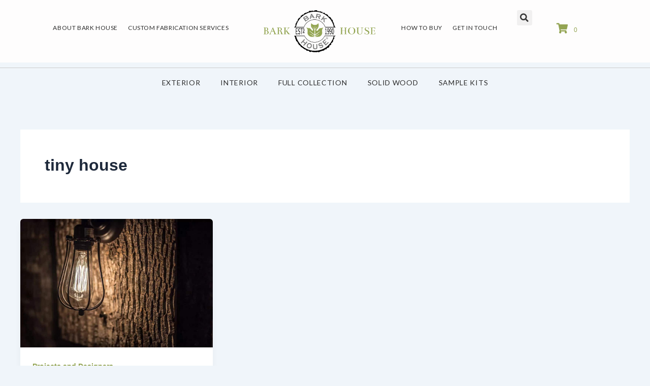

--- FILE ---
content_type: text/html; charset=UTF-8
request_url: https://barkhouse.com/tag/tiny-house/
body_size: 39952
content:
<!DOCTYPE html>
<html lang="en-US">
<head>
<meta charset="UTF-8">
<script>
var gform;gform||(document.addEventListener("gform_main_scripts_loaded",function(){gform.scriptsLoaded=!0}),document.addEventListener("gform/theme/scripts_loaded",function(){gform.themeScriptsLoaded=!0}),window.addEventListener("DOMContentLoaded",function(){gform.domLoaded=!0}),gform={domLoaded:!1,scriptsLoaded:!1,themeScriptsLoaded:!1,isFormEditor:()=>"function"==typeof InitializeEditor,callIfLoaded:function(o){return!(!gform.domLoaded||!gform.scriptsLoaded||!gform.themeScriptsLoaded&&!gform.isFormEditor()||(gform.isFormEditor()&&console.warn("The use of gform.initializeOnLoaded() is deprecated in the form editor context and will be removed in Gravity Forms 3.1."),o(),0))},initializeOnLoaded:function(o){gform.callIfLoaded(o)||(document.addEventListener("gform_main_scripts_loaded",()=>{gform.scriptsLoaded=!0,gform.callIfLoaded(o)}),document.addEventListener("gform/theme/scripts_loaded",()=>{gform.themeScriptsLoaded=!0,gform.callIfLoaded(o)}),window.addEventListener("DOMContentLoaded",()=>{gform.domLoaded=!0,gform.callIfLoaded(o)}))},hooks:{action:{},filter:{}},addAction:function(o,r,e,t){gform.addHook("action",o,r,e,t)},addFilter:function(o,r,e,t){gform.addHook("filter",o,r,e,t)},doAction:function(o){gform.doHook("action",o,arguments)},applyFilters:function(o){return gform.doHook("filter",o,arguments)},removeAction:function(o,r){gform.removeHook("action",o,r)},removeFilter:function(o,r,e){gform.removeHook("filter",o,r,e)},addHook:function(o,r,e,t,n){null==gform.hooks[o][r]&&(gform.hooks[o][r]=[]);var d=gform.hooks[o][r];null==n&&(n=r+"_"+d.length),gform.hooks[o][r].push({tag:n,callable:e,priority:t=null==t?10:t})},doHook:function(r,o,e){var t;if(e=Array.prototype.slice.call(e,1),null!=gform.hooks[r][o]&&((o=gform.hooks[r][o]).sort(function(o,r){return o.priority-r.priority}),o.forEach(function(o){"function"!=typeof(t=o.callable)&&(t=window[t]),"action"==r?t.apply(null,e):e[0]=t.apply(null,e)})),"filter"==r)return e[0]},removeHook:function(o,r,t,n){var e;null!=gform.hooks[o][r]&&(e=(e=gform.hooks[o][r]).filter(function(o,r,e){return!!(null!=n&&n!=o.tag||null!=t&&t!=o.priority)}),gform.hooks[o][r]=e)}});
</script>

<meta name="viewport" content="width=device-width, initial-scale=1">
	<link rel="profile" href="https://gmpg.org/xfn/11"> 
	<meta name='robots' content='noindex, follow' />
	<style>img:is([sizes="auto" i], [sizes^="auto," i]) { contain-intrinsic-size: 3000px 1500px }</style>
	<script>window._wca = window._wca || [];</script>

	<!-- This site is optimized with the Yoast SEO plugin v26.7 - https://yoast.com/wordpress/plugins/seo/ -->
	<title>tiny house Archives | Bark House®</title>
	<meta property="og:locale" content="en_US" />
	<meta property="og:type" content="article" />
	<meta property="og:title" content="tiny house Archives | Bark House®" />
	<meta property="og:url" content="https://barkhouse.com/tag/tiny-house/" />
	<meta property="og:site_name" content="Bark House®" />
	<meta property="og:image" content="https://barkhousev1.nyc3.cdn.digitaloceanspaces.com/uploads/2022/08/cropped-fav.png" />
	<meta property="og:image:width" content="512" />
	<meta property="og:image:height" content="512" />
	<meta property="og:image:type" content="image/png" />
	<meta name="twitter:card" content="summary_large_image" />
	<meta name="twitter:site" content="@Bark_House" />
	<script type="application/ld+json" class="yoast-schema-graph">{"@context":"https://schema.org","@graph":[{"@type":"CollectionPage","@id":"https://barkhouse.com/tag/tiny-house/","url":"https://barkhouse.com/tag/tiny-house/","name":"tiny house Archives | Bark House®","isPartOf":{"@id":"https://barkhouse.com/#website"},"primaryImageOfPage":{"@id":"https://barkhouse.com/tag/tiny-house/#primaryimage"},"image":{"@id":"https://barkhouse.com/tag/tiny-house/#primaryimage"},"thumbnailUrl":"https://barkhousev1.nyc3.cdn.digitaloceanspaces.com/uploads/2017/11/Bark-House-Poplar-Bark-Wall-Treatments-CaraGreen-Steampunk-light-fixture-1.jpg","breadcrumb":{"@id":"https://barkhouse.com/tag/tiny-house/#breadcrumb"},"inLanguage":"en-US"},{"@type":"ImageObject","inLanguage":"en-US","@id":"https://barkhouse.com/tag/tiny-house/#primaryimage","url":"https://barkhousev1.nyc3.cdn.digitaloceanspaces.com/uploads/2017/11/Bark-House-Poplar-Bark-Wall-Treatments-CaraGreen-Steampunk-light-fixture-1.jpg","contentUrl":"https://barkhousev1.nyc3.cdn.digitaloceanspaces.com/uploads/2017/11/Bark-House-Poplar-Bark-Wall-Treatments-CaraGreen-Steampunk-light-fixture-1.jpg","width":1023,"height":683,"caption":"Bark House Poplar Bark in tiny house with steampunk industrial light fixture"},{"@type":"BreadcrumbList","@id":"https://barkhouse.com/tag/tiny-house/#breadcrumb","itemListElement":[{"@type":"ListItem","position":1,"name":"Home","item":"https://barkhouse.com/"},{"@type":"ListItem","position":2,"name":"tiny house"}]},{"@type":"WebSite","@id":"https://barkhouse.com/#website","url":"https://barkhouse.com/","name":"Bark House®","description":"Beautiful Outside and Within","publisher":{"@id":"https://barkhouse.com/#organization"},"potentialAction":[{"@type":"SearchAction","target":{"@type":"EntryPoint","urlTemplate":"https://barkhouse.com/?s={search_term_string}"},"query-input":{"@type":"PropertyValueSpecification","valueRequired":true,"valueName":"search_term_string"}}],"inLanguage":"en-US"},{"@type":"Organization","@id":"https://barkhouse.com/#organization","name":"Bark House®","url":"https://barkhouse.com/","logo":{"@type":"ImageObject","inLanguage":"en-US","@id":"https://barkhouse.com/#/schema/logo/image/","url":"https://barkhousev1.nyc3.cdn.digitaloceanspaces.com/uploads/2025/04/Bark-House-Logo.webp","contentUrl":"https://barkhousev1.nyc3.cdn.digitaloceanspaces.com/uploads/2025/04/Bark-House-Logo.webp","width":2048,"height":772,"caption":"Bark House®"},"image":{"@id":"https://barkhouse.com/#/schema/logo/image/"},"sameAs":["https://www.facebook.com/pages/The-Bark-House-at-Highland-Craftsmen/112637332102820","https://x.com/Bark_House","https://www.instagram.com/barkhouse_ig/"]}]}</script>
	<!-- / Yoast SEO plugin. -->


<link rel='dns-prefetch' href='//cdnjs.cloudflare.com' />
<link rel='dns-prefetch' href='//stats.wp.com' />
<link rel='dns-prefetch' href='//www.googletagmanager.com' />
<link rel='dns-prefetch' href='//fonts.googleapis.com' />
<link href='https://fonts.gstatic.com' crossorigin rel='preconnect' />
<link rel="alternate" type="application/rss+xml" title="Bark House® &raquo; Feed" href="https://barkhouse.com/feed/" />
<link rel="alternate" type="application/rss+xml" title="Bark House® &raquo; tiny house Tag Feed" href="https://barkhouse.com/tag/tiny-house/feed/" />
<link rel="preload" href="https://cdnjs.cloudflare.com/ajax/libs/foundicons/3.0.0/foundation-icons.woff" as="font" type="font/woff2" crossorigin="anonymous">
<link rel="preload" href="https://barkhouse.com/wp-content/plugins/bb-plugin/fonts/fontawesome/5.15.4/webfonts/fa-solid-900.woff2" as="font" type="font/woff2" crossorigin="anonymous">
<link rel="preload" href="https://barkhouse.com/wp-content/plugins/bb-plugin/fonts/fontawesome/5.15.4/webfonts/fa-regular-400.woff2" as="font" type="font/woff2" crossorigin="anonymous">
<link rel="preload" href="https://barkhouse.com/wp-content/plugins/bb-plugin/fonts/fontawesome/5.15.4/webfonts/fa-brands-400.woff2" as="font" type="font/woff2" crossorigin="anonymous">
<script>
window._wpemojiSettings = {"baseUrl":"https:\/\/s.w.org\/images\/core\/emoji\/16.0.1\/72x72\/","ext":".png","svgUrl":"https:\/\/s.w.org\/images\/core\/emoji\/16.0.1\/svg\/","svgExt":".svg","source":{"concatemoji":"https:\/\/barkhouse.com\/wp-includes\/js\/wp-emoji-release.min.js?ver=6.8.3"}};
/*! This file is auto-generated */
!function(s,n){var o,i,e;function c(e){try{var t={supportTests:e,timestamp:(new Date).valueOf()};sessionStorage.setItem(o,JSON.stringify(t))}catch(e){}}function p(e,t,n){e.clearRect(0,0,e.canvas.width,e.canvas.height),e.fillText(t,0,0);var t=new Uint32Array(e.getImageData(0,0,e.canvas.width,e.canvas.height).data),a=(e.clearRect(0,0,e.canvas.width,e.canvas.height),e.fillText(n,0,0),new Uint32Array(e.getImageData(0,0,e.canvas.width,e.canvas.height).data));return t.every(function(e,t){return e===a[t]})}function u(e,t){e.clearRect(0,0,e.canvas.width,e.canvas.height),e.fillText(t,0,0);for(var n=e.getImageData(16,16,1,1),a=0;a<n.data.length;a++)if(0!==n.data[a])return!1;return!0}function f(e,t,n,a){switch(t){case"flag":return n(e,"\ud83c\udff3\ufe0f\u200d\u26a7\ufe0f","\ud83c\udff3\ufe0f\u200b\u26a7\ufe0f")?!1:!n(e,"\ud83c\udde8\ud83c\uddf6","\ud83c\udde8\u200b\ud83c\uddf6")&&!n(e,"\ud83c\udff4\udb40\udc67\udb40\udc62\udb40\udc65\udb40\udc6e\udb40\udc67\udb40\udc7f","\ud83c\udff4\u200b\udb40\udc67\u200b\udb40\udc62\u200b\udb40\udc65\u200b\udb40\udc6e\u200b\udb40\udc67\u200b\udb40\udc7f");case"emoji":return!a(e,"\ud83e\udedf")}return!1}function g(e,t,n,a){var r="undefined"!=typeof WorkerGlobalScope&&self instanceof WorkerGlobalScope?new OffscreenCanvas(300,150):s.createElement("canvas"),o=r.getContext("2d",{willReadFrequently:!0}),i=(o.textBaseline="top",o.font="600 32px Arial",{});return e.forEach(function(e){i[e]=t(o,e,n,a)}),i}function t(e){var t=s.createElement("script");t.src=e,t.defer=!0,s.head.appendChild(t)}"undefined"!=typeof Promise&&(o="wpEmojiSettingsSupports",i=["flag","emoji"],n.supports={everything:!0,everythingExceptFlag:!0},e=new Promise(function(e){s.addEventListener("DOMContentLoaded",e,{once:!0})}),new Promise(function(t){var n=function(){try{var e=JSON.parse(sessionStorage.getItem(o));if("object"==typeof e&&"number"==typeof e.timestamp&&(new Date).valueOf()<e.timestamp+604800&&"object"==typeof e.supportTests)return e.supportTests}catch(e){}return null}();if(!n){if("undefined"!=typeof Worker&&"undefined"!=typeof OffscreenCanvas&&"undefined"!=typeof URL&&URL.createObjectURL&&"undefined"!=typeof Blob)try{var e="postMessage("+g.toString()+"("+[JSON.stringify(i),f.toString(),p.toString(),u.toString()].join(",")+"));",a=new Blob([e],{type:"text/javascript"}),r=new Worker(URL.createObjectURL(a),{name:"wpTestEmojiSupports"});return void(r.onmessage=function(e){c(n=e.data),r.terminate(),t(n)})}catch(e){}c(n=g(i,f,p,u))}t(n)}).then(function(e){for(var t in e)n.supports[t]=e[t],n.supports.everything=n.supports.everything&&n.supports[t],"flag"!==t&&(n.supports.everythingExceptFlag=n.supports.everythingExceptFlag&&n.supports[t]);n.supports.everythingExceptFlag=n.supports.everythingExceptFlag&&!n.supports.flag,n.DOMReady=!1,n.readyCallback=function(){n.DOMReady=!0}}).then(function(){return e}).then(function(){var e;n.supports.everything||(n.readyCallback(),(e=n.source||{}).concatemoji?t(e.concatemoji):e.wpemoji&&e.twemoji&&(t(e.twemoji),t(e.wpemoji)))}))}((window,document),window._wpemojiSettings);
</script>
<link rel='stylesheet' id='astra-bb-builder-css' href='https://barkhouse.com/wp-content/themes/astra/assets/css/minified/compatibility/page-builder/bb-plugin.min.css?ver=4.10.1' media='all' />
<link rel='stylesheet' id='astra-theme-css-css' href='https://barkhouse.com/wp-content/themes/astra/assets/css/minified/main.min.css?ver=4.10.1' media='all' />
<style id='astra-theme-css-inline-css'>
:root{--ast-post-nav-space:0;--ast-container-default-xlg-padding:2.5em;--ast-container-default-lg-padding:2.5em;--ast-container-default-slg-padding:2em;--ast-container-default-md-padding:2.5em;--ast-container-default-sm-padding:2.5em;--ast-container-default-xs-padding:2.4em;--ast-container-default-xxs-padding:1.8em;--ast-code-block-background:#ECEFF3;--ast-comment-inputs-background:#F9FAFB;--ast-normal-container-width:1200px;--ast-narrow-container-width:750px;--ast-blog-title-font-weight:600;--ast-blog-meta-weight:600;--ast-global-color-primary:var(--ast-global-color-4);--ast-global-color-secondary:var(--ast-global-color-5);--ast-global-color-alternate-background:var(--ast-global-color-6);--ast-global-color-subtle-background:var(--ast-global-color-7);--ast-bg-style-guide:#F8FAFC;--ast-shadow-style-guide:0px 0px 4px 0 #00000057;--ast-global-dark-bg-style:#fff;--ast-global-dark-lfs:#fbfbfb;--ast-widget-bg-color:#fafafa;--ast-wc-container-head-bg-color:#fbfbfb;--ast-title-layout-bg:#eeeeee;--ast-search-border-color:#e7e7e7;--ast-lifter-hover-bg:#e6e6e6;--ast-gallery-block-color:#000;--srfm-color-input-label:var(--ast-global-color-2);}html{font-size:100%;}a{color:#93a453;}a:hover,a:focus{color:var(--ast-global-color-1);}body,button,input,select,textarea,.ast-button,.ast-custom-button{font-family:-apple-system,BlinkMacSystemFont,Segoe UI,Roboto,Oxygen-Sans,Ubuntu,Cantarell,Helvetica Neue,sans-serif;font-weight:400;font-size:16px;font-size:1rem;line-height:var(--ast-body-line-height,1.65);}blockquote{color:var(--ast-global-color-3);}h1,.entry-content h1,h2,.entry-content h2,h3,.entry-content h3,h4,.entry-content h4,h5,.entry-content h5,h6,.entry-content h6,.site-title,.site-title a{font-weight:600;}.ast-site-identity .site-title a{color:var(--ast-global-color-2);}.site-title{font-size:26px;font-size:1.625rem;display:block;}.site-header .site-description{font-size:15px;font-size:0.9375rem;display:none;}.entry-title{font-size:20px;font-size:1.25rem;}.ast-blog-single-element.ast-taxonomy-container a{font-size:14px;font-size:0.875rem;}.ast-blog-meta-container{font-size:13px;font-size:0.8125rem;}.archive .ast-article-post .ast-article-inner,.blog .ast-article-post .ast-article-inner,.archive .ast-article-post .ast-article-inner:hover,.blog .ast-article-post .ast-article-inner:hover{border-top-left-radius:6px;border-top-right-radius:6px;border-bottom-right-radius:6px;border-bottom-left-radius:6px;overflow:hidden;}h1,.entry-content h1{font-size:36px;font-size:2.25rem;font-weight:600;line-height:1.4em;}h2,.entry-content h2{font-size:30px;font-size:1.875rem;font-weight:600;line-height:1.3em;}h3,.entry-content h3{font-size:24px;font-size:1.5rem;font-weight:600;line-height:1.3em;}h4,.entry-content h4{font-size:20px;font-size:1.25rem;line-height:1.2em;font-weight:600;}h5,.entry-content h5{font-size:18px;font-size:1.125rem;line-height:1.2em;font-weight:600;}h6,.entry-content h6{font-size:16px;font-size:1rem;line-height:1.25em;font-weight:600;}::selection{background-color:#93a453;color:#000000;}body,h1,.entry-title a,.entry-content h1,h2,.entry-content h2,h3,.entry-content h3,h4,.entry-content h4,h5,.entry-content h5,h6,.entry-content h6{color:var(--ast-global-color-3);}.tagcloud a:hover,.tagcloud a:focus,.tagcloud a.current-item{color:#000000;border-color:#93a453;background-color:#93a453;}input:focus,input[type="text"]:focus,input[type="email"]:focus,input[type="url"]:focus,input[type="password"]:focus,input[type="reset"]:focus,input[type="search"]:focus,textarea:focus{border-color:#93a453;}input[type="radio"]:checked,input[type=reset],input[type="checkbox"]:checked,input[type="checkbox"]:hover:checked,input[type="checkbox"]:focus:checked,input[type=range]::-webkit-slider-thumb{border-color:#93a453;background-color:#93a453;box-shadow:none;}.site-footer a:hover + .post-count,.site-footer a:focus + .post-count{background:#93a453;border-color:#93a453;}.single .nav-links .nav-previous,.single .nav-links .nav-next{color:#93a453;}.entry-meta,.entry-meta *{line-height:1.45;color:#93a453;font-weight:600;}.entry-meta a:not(.ast-button):hover,.entry-meta a:not(.ast-button):hover *,.entry-meta a:not(.ast-button):focus,.entry-meta a:not(.ast-button):focus *,.page-links > .page-link,.page-links .page-link:hover,.post-navigation a:hover{color:var(--ast-global-color-1);}#cat option,.secondary .calendar_wrap thead a,.secondary .calendar_wrap thead a:visited{color:#93a453;}.secondary .calendar_wrap #today,.ast-progress-val span{background:#93a453;}.secondary a:hover + .post-count,.secondary a:focus + .post-count{background:#93a453;border-color:#93a453;}.calendar_wrap #today > a{color:#000000;}.page-links .page-link,.single .post-navigation a{color:var(--ast-global-color-3);}.ast-search-menu-icon .search-form button.search-submit{padding:0 4px;}.ast-search-menu-icon form.search-form{padding-right:0;}.ast-search-menu-icon.slide-search input.search-field{width:0;}.ast-header-search .ast-search-menu-icon.ast-dropdown-active .search-form,.ast-header-search .ast-search-menu-icon.ast-dropdown-active .search-field:focus{transition:all 0.2s;}.search-form input.search-field:focus{outline:none;}.ast-search-menu-icon .search-form button.search-submit:focus,.ast-theme-transparent-header .ast-header-search .ast-dropdown-active .ast-icon,.ast-theme-transparent-header .ast-inline-search .search-field:focus .ast-icon{color:var(--ast-global-color-1);}.ast-header-search .slide-search .search-form{border:2px solid var(--ast-global-color-0);}.ast-header-search .slide-search .search-field{background-color:(--ast-global-dark-bg-style);}.ast-archive-title{color:var(--ast-global-color-2);}.widget-title{font-size:22px;font-size:1.375rem;color:var(--ast-global-color-2);}.ast-single-post .entry-content a,.ast-comment-content a:not(.ast-comment-edit-reply-wrap a),.woocommerce-js .woocommerce-product-details__short-description a{text-decoration:underline;}.ast-single-post .elementor-widget-button .elementor-button,.ast-single-post .entry-content .uagb-tab a,.ast-single-post .entry-content .uagb-ifb-cta a,.ast-single-post .entry-content .uabb-module-content a,.ast-single-post .entry-content .uagb-post-grid a,.ast-single-post .entry-content .uagb-timeline a,.ast-single-post .entry-content .uagb-toc__wrap a,.ast-single-post .entry-content .uagb-taxomony-box a,.ast-single-post .entry-content .woocommerce a,.entry-content .wp-block-latest-posts > li > a,.ast-single-post .entry-content .wp-block-file__button,li.ast-post-filter-single,.ast-single-post .ast-comment-content .comment-reply-link,.ast-single-post .ast-comment-content .comment-edit-link,.entry-content [CLASS*="wc-block"] .wc-block-components-button,.entry-content [CLASS*="wc-block"] .wc-block-components-totals-coupon-link,.entry-content [CLASS*="wc-block"] .wc-block-components-product-name{text-decoration:none;}.ast-search-menu-icon.slide-search a:focus-visible:focus-visible,.astra-search-icon:focus-visible,#close:focus-visible,a:focus-visible,.ast-menu-toggle:focus-visible,.site .skip-link:focus-visible,.wp-block-loginout input:focus-visible,.wp-block-search.wp-block-search__button-inside .wp-block-search__inside-wrapper,.ast-header-navigation-arrow:focus-visible,.woocommerce .wc-proceed-to-checkout > .checkout-button:focus-visible,.woocommerce .woocommerce-MyAccount-navigation ul li a:focus-visible,.ast-orders-table__row .ast-orders-table__cell:focus-visible,.woocommerce .woocommerce-order-details .order-again > .button:focus-visible,.woocommerce .woocommerce-message a.button.wc-forward:focus-visible,.woocommerce #minus_qty:focus-visible,.woocommerce #plus_qty:focus-visible,a#ast-apply-coupon:focus-visible,.woocommerce .woocommerce-info a:focus-visible,.woocommerce .astra-shop-summary-wrap a:focus-visible,.woocommerce a.wc-forward:focus-visible,#ast-apply-coupon:focus-visible,.woocommerce-js .woocommerce-mini-cart-item a.remove:focus-visible,#close:focus-visible,.button.search-submit:focus-visible,#search_submit:focus,.normal-search:focus-visible,.ast-header-account-wrap:focus-visible,.woocommerce .ast-on-card-button.ast-quick-view-trigger:focus{outline-style:dotted;outline-color:inherit;outline-width:thin;}input:focus,input[type="text"]:focus,input[type="email"]:focus,input[type="url"]:focus,input[type="password"]:focus,input[type="reset"]:focus,input[type="search"]:focus,input[type="number"]:focus,textarea:focus,.wp-block-search__input:focus,[data-section="section-header-mobile-trigger"] .ast-button-wrap .ast-mobile-menu-trigger-minimal:focus,.ast-mobile-popup-drawer.active .menu-toggle-close:focus,.woocommerce-ordering select.orderby:focus,#ast-scroll-top:focus,#coupon_code:focus,.woocommerce-page #comment:focus,.woocommerce #reviews #respond input#submit:focus,.woocommerce a.add_to_cart_button:focus,.woocommerce .button.single_add_to_cart_button:focus,.woocommerce .woocommerce-cart-form button:focus,.woocommerce .woocommerce-cart-form__cart-item .quantity .qty:focus,.woocommerce .woocommerce-billing-fields .woocommerce-billing-fields__field-wrapper .woocommerce-input-wrapper > .input-text:focus,.woocommerce #order_comments:focus,.woocommerce #place_order:focus,.woocommerce .woocommerce-address-fields .woocommerce-address-fields__field-wrapper .woocommerce-input-wrapper > .input-text:focus,.woocommerce .woocommerce-MyAccount-content form button:focus,.woocommerce .woocommerce-MyAccount-content .woocommerce-EditAccountForm .woocommerce-form-row .woocommerce-Input.input-text:focus,.woocommerce .ast-woocommerce-container .woocommerce-pagination ul.page-numbers li a:focus,body #content .woocommerce form .form-row .select2-container--default .select2-selection--single:focus,#ast-coupon-code:focus,.woocommerce.woocommerce-js .quantity input[type=number]:focus,.woocommerce-js .woocommerce-mini-cart-item .quantity input[type=number]:focus,.woocommerce p#ast-coupon-trigger:focus{border-style:dotted;border-color:inherit;border-width:thin;}input{outline:none;}.woocommerce-js input[type=text]:focus,.woocommerce-js input[type=email]:focus,.woocommerce-js textarea:focus,input[type=number]:focus,.comments-area textarea#comment:focus,.comments-area textarea#comment:active,.comments-area .ast-comment-formwrap input[type="text"]:focus,.comments-area .ast-comment-formwrap input[type="text"]:active{outline-style:unset;outline-color:inherit;outline-width:thin;}.ast-logo-title-inline .site-logo-img{padding-right:1em;}body .ast-oembed-container *{position:absolute;top:0;width:100%;height:100%;left:0;}body .wp-block-embed-pocket-casts .ast-oembed-container *{position:unset;}.ast-single-post-featured-section + article {margin-top: 2em;}.site-content .ast-single-post-featured-section img {width: 100%;overflow: hidden;object-fit: cover;}.ast-separate-container .site-content .ast-single-post-featured-section + article {margin-top: -80px;z-index: 9;position: relative;border-radius: 4px;}@media (min-width: 922px) {.ast-no-sidebar .site-content .ast-article-image-container--wide {margin-left: -120px;margin-right: -120px;max-width: unset;width: unset;}.ast-left-sidebar .site-content .ast-article-image-container--wide,.ast-right-sidebar .site-content .ast-article-image-container--wide {margin-left: -10px;margin-right: -10px;}.site-content .ast-article-image-container--full {margin-left: calc( -50vw + 50%);margin-right: calc( -50vw + 50%);max-width: 100vw;width: 100vw;}.ast-left-sidebar .site-content .ast-article-image-container--full,.ast-right-sidebar .site-content .ast-article-image-container--full {margin-left: -10px;margin-right: -10px;max-width: inherit;width: auto;}}.site > .ast-single-related-posts-container {margin-top: 0;}@media (min-width: 922px) {.ast-desktop .ast-container--narrow {max-width: var(--ast-narrow-container-width);margin: 0 auto;}}input[type="text"],input[type="number"],input[type="email"],input[type="url"],input[type="password"],input[type="search"],input[type=reset],input[type=tel],input[type=date],select,textarea{font-size:16px;font-style:normal;font-weight:400;line-height:24px;width:100%;padding:12px 16px;border-radius:4px;box-shadow:0px 1px 2px 0px rgba(0,0,0,0.05);color:var(--ast-form-input-text,#475569);}input[type="text"],input[type="number"],input[type="email"],input[type="url"],input[type="password"],input[type="search"],input[type=reset],input[type=tel],input[type=date],select{height:40px;}input[type="date"]{border-width:1px;border-style:solid;border-color:var(--ast-border-color);background:var( --ast-global-color-secondary,--ast-global-color-5 );}input[type="text"]:focus,input[type="number"]:focus,input[type="email"]:focus,input[type="url"]:focus,input[type="password"]:focus,input[type="search"]:focus,input[type=reset]:focus,input[type="tel"]:focus,input[type="date"]:focus,select:focus,textarea:focus{border-color:#046BD2;box-shadow:none;outline:none;color:var(--ast-form-input-focus-text,#475569);}label,legend{color:#111827;font-size:14px;font-style:normal;font-weight:500;line-height:20px;}select{padding:6px 10px;}fieldset{padding:30px;border-radius:4px;}button,.ast-button,.button,input[type="button"],input[type="reset"],input[type="submit"]{border-radius:4px;box-shadow:0px 1px 2px 0px rgba(0,0,0,0.05);}:root{--ast-comment-inputs-background:#FFF;}::placeholder{color:var(--ast-form-field-color,#9CA3AF);}::-ms-input-placeholder{color:var(--ast-form-field-color,#9CA3AF);}input[type="radio"].gfield-choice-input:checked,input[type="checkbox"].gfield-choice-input:checked,.ginput_container_consent input[type="checkbox"]:checked{border-color:inherit;background-color:inherit;}input[type="radio"].gfield-choice-input:focus,input[type="checkbox"].gfield-choice-input:focus,.ginput_container_consent input[type="checkbox"]:focus{border-style:disable;border-color:#046BD2;border-width:thin;box-shadow:none;outline:none;color:var(--ast-form-input-focus-text,#475569);}@media (max-width:921.9px){#ast-desktop-header{display:none;}}@media (min-width:922px){#ast-mobile-header{display:none;}}.wp-block-buttons.aligncenter{justify-content:center;}.wp-block-button.is-style-outline .wp-block-button__link{border-color:#93a453;}div.wp-block-button.is-style-outline > .wp-block-button__link:not(.has-text-color),div.wp-block-button.wp-block-button__link.is-style-outline:not(.has-text-color){color:#93a453;}.wp-block-button.is-style-outline .wp-block-button__link:hover,.wp-block-buttons .wp-block-button.is-style-outline .wp-block-button__link:focus,.wp-block-buttons .wp-block-button.is-style-outline > .wp-block-button__link:not(.has-text-color):hover,.wp-block-buttons .wp-block-button.wp-block-button__link.is-style-outline:not(.has-text-color):hover{color:#ffffff;background-color:var(--ast-global-color-1);border-color:var(--ast-global-color-1);}.post-page-numbers.current .page-link,.ast-pagination .page-numbers.current{color:#000000;border-color:#93a453;background-color:#93a453;}.wp-block-buttons .wp-block-button.is-style-outline .wp-block-button__link.wp-element-button,.ast-outline-button,.wp-block-uagb-buttons-child .uagb-buttons-repeater.ast-outline-button{border-color:#93a453;border-top-width:2px;border-right-width:2px;border-bottom-width:2px;border-left-width:2px;font-family:inherit;font-weight:500;font-size:16px;font-size:1rem;line-height:1em;padding-top:13px;padding-right:30px;padding-bottom:13px;padding-left:30px;}.wp-block-buttons .wp-block-button.is-style-outline > .wp-block-button__link:not(.has-text-color),.wp-block-buttons .wp-block-button.wp-block-button__link.is-style-outline:not(.has-text-color),.ast-outline-button{color:#93a453;}.wp-block-button.is-style-outline .wp-block-button__link:hover,.wp-block-buttons .wp-block-button.is-style-outline .wp-block-button__link:focus,.wp-block-buttons .wp-block-button.is-style-outline > .wp-block-button__link:not(.has-text-color):hover,.wp-block-buttons .wp-block-button.wp-block-button__link.is-style-outline:not(.has-text-color):hover,.ast-outline-button:hover,.ast-outline-button:focus,.wp-block-uagb-buttons-child .uagb-buttons-repeater.ast-outline-button:hover,.wp-block-uagb-buttons-child .uagb-buttons-repeater.ast-outline-button:focus{color:#ffffff;background-color:var(--ast-global-color-1);border-color:var(--ast-global-color-1);}.ast-single-post .entry-content a.ast-outline-button,.ast-single-post .entry-content .is-style-outline>.wp-block-button__link{text-decoration:none;}.wp-block-button .wp-block-button__link.wp-element-button.is-style-outline:not(.has-background),.wp-block-button.is-style-outline>.wp-block-button__link.wp-element-button:not(.has-background),.ast-outline-button{background-color:transparent;}.uagb-buttons-repeater.ast-outline-button{border-radius:9999px;}@media (max-width:921px){.wp-block-buttons .wp-block-button.is-style-outline .wp-block-button__link.wp-element-button,.ast-outline-button,.wp-block-uagb-buttons-child .uagb-buttons-repeater.ast-outline-button{padding-top:12px;padding-right:28px;padding-bottom:12px;padding-left:28px;}}@media (max-width:544px){.wp-block-buttons .wp-block-button.is-style-outline .wp-block-button__link.wp-element-button,.ast-outline-button,.wp-block-uagb-buttons-child .uagb-buttons-repeater.ast-outline-button{padding-top:10px;padding-right:24px;padding-bottom:10px;padding-left:24px;}}.entry-content[data-ast-blocks-layout] > figure{margin-bottom:1em;}h1.widget-title{font-weight:600;}h2.widget-title{font-weight:600;}h3.widget-title{font-weight:600;}.review-rating{display:flex;align-items:center;order:2;}#page{display:flex;flex-direction:column;min-height:100vh;}.ast-404-layout-1 h1.page-title{color:var(--ast-global-color-2);}.single .post-navigation a{line-height:1em;height:inherit;}.error-404 .page-sub-title{font-size:1.5rem;font-weight:inherit;}.search .site-content .content-area .search-form{margin-bottom:0;}#page .site-content{flex-grow:1;}.widget{margin-bottom:1.25em;}#secondary li{line-height:1.5em;}#secondary .wp-block-group h2{margin-bottom:0.7em;}#secondary h2{font-size:1.7rem;}.ast-separate-container .ast-article-post,.ast-separate-container .ast-article-single,.ast-separate-container .comment-respond{padding:3em;}.ast-separate-container .ast-article-single .ast-article-single{padding:0;}.ast-article-single .wp-block-post-template-is-layout-grid{padding-left:0;}.ast-separate-container .comments-title,.ast-narrow-container .comments-title{padding:1.5em 2em;}.ast-page-builder-template .comment-form-textarea,.ast-comment-formwrap .ast-grid-common-col{padding:0;}.ast-comment-formwrap{padding:0;display:inline-flex;column-gap:20px;width:100%;margin-left:0;margin-right:0;}.comments-area textarea#comment:focus,.comments-area textarea#comment:active,.comments-area .ast-comment-formwrap input[type="text"]:focus,.comments-area .ast-comment-formwrap input[type="text"]:active {box-shadow:none;outline:none;}.archive.ast-page-builder-template .entry-header{margin-top:2em;}.ast-page-builder-template .ast-comment-formwrap{width:100%;}.entry-title{margin-bottom:0.6em;}.ast-archive-description p{font-size:inherit;font-weight:inherit;line-height:inherit;}.ast-separate-container .ast-comment-list li.depth-1,.hentry{margin-bottom:1.5em;}.site-content section.ast-archive-description{margin-bottom:2em;}@media (min-width:921px){.ast-left-sidebar.ast-page-builder-template #secondary,.archive.ast-right-sidebar.ast-page-builder-template .site-main{padding-left:20px;padding-right:20px;}}@media (max-width:544px){.ast-comment-formwrap.ast-row{column-gap:10px;display:inline-block;}#ast-commentform .ast-grid-common-col{position:relative;width:100%;}}@media (min-width:1201px){.ast-separate-container .ast-article-post,.ast-separate-container .ast-article-single,.ast-separate-container .ast-author-box,.ast-separate-container .ast-404-layout-1,.ast-separate-container .no-results{padding:3em;}}@media (max-width:921px){.ast-separate-container #primary,.ast-separate-container #secondary{padding:1.5em 0;}#primary,#secondary{padding:1.5em 0;margin:0;}.ast-left-sidebar #content > .ast-container{display:flex;flex-direction:column-reverse;width:100%;}}@media (min-width:922px){.ast-separate-container.ast-right-sidebar #primary,.ast-separate-container.ast-left-sidebar #primary{border:0;}.search-no-results.ast-separate-container #primary{margin-bottom:4em;}}.wp-block-button .wp-block-button__link{color:#000000;}.wp-block-button .wp-block-button__link:hover,.wp-block-button .wp-block-button__link:focus{color:#ffffff;background-color:var(--ast-global-color-1);border-color:var(--ast-global-color-1);}.wp-block-button .wp-block-button__link,.wp-block-search .wp-block-search__button,body .wp-block-file .wp-block-file__button{border-color:#93a453;background-color:#93a453;color:#000000;font-family:inherit;font-weight:500;line-height:1em;font-size:16px;font-size:1rem;padding-top:15px;padding-right:30px;padding-bottom:15px;padding-left:30px;}.ast-single-post .entry-content .wp-block-button .wp-block-button__link,.ast-single-post .entry-content .wp-block-search .wp-block-search__button,body .entry-content .wp-block-file .wp-block-file__button{text-decoration:none;}@media (max-width:921px){.wp-block-button .wp-block-button__link,.wp-block-search .wp-block-search__button,body .wp-block-file .wp-block-file__button{padding-top:14px;padding-right:28px;padding-bottom:14px;padding-left:28px;}}@media (max-width:544px){.wp-block-button .wp-block-button__link,.wp-block-search .wp-block-search__button,body .wp-block-file .wp-block-file__button{padding-top:12px;padding-right:24px;padding-bottom:12px;padding-left:24px;}}.menu-toggle,button,.ast-button,.ast-custom-button,.button,input#submit,input[type="button"],input[type="submit"],input[type="reset"],#comments .submit,.search .search-submit,form[CLASS*="wp-block-search__"].wp-block-search .wp-block-search__inside-wrapper .wp-block-search__button,body .wp-block-file .wp-block-file__button,.search .search-submit,.woocommerce-js a.button,.woocommerce button.button,.woocommerce .woocommerce-message a.button,.woocommerce #respond input#submit.alt,.woocommerce input.button.alt,.woocommerce input.button,.woocommerce input.button:disabled,.woocommerce input.button:disabled[disabled],.woocommerce input.button:disabled:hover,.woocommerce input.button:disabled[disabled]:hover,.woocommerce #respond input#submit,.woocommerce button.button.alt.disabled,.wc-block-grid__products .wc-block-grid__product .wp-block-button__link,.wc-block-grid__product-onsale,[CLASS*="wc-block"] button,.woocommerce-js .astra-cart-drawer .astra-cart-drawer-content .woocommerce-mini-cart__buttons .button:not(.checkout):not(.ast-continue-shopping),.woocommerce-js .astra-cart-drawer .astra-cart-drawer-content .woocommerce-mini-cart__buttons a.checkout,.woocommerce button.button.alt.disabled.wc-variation-selection-needed,[CLASS*="wc-block"] .wc-block-components-button{border-style:solid;border-top-width:0;border-right-width:0;border-left-width:0;border-bottom-width:0;color:#000000;border-color:#93a453;background-color:#93a453;padding-top:15px;padding-right:30px;padding-bottom:15px;padding-left:30px;font-family:inherit;font-weight:500;font-size:16px;font-size:1rem;line-height:1em;}button:focus,.menu-toggle:hover,button:hover,.ast-button:hover,.ast-custom-button:hover .button:hover,.ast-custom-button:hover ,input[type=reset]:hover,input[type=reset]:focus,input#submit:hover,input#submit:focus,input[type="button"]:hover,input[type="button"]:focus,input[type="submit"]:hover,input[type="submit"]:focus,form[CLASS*="wp-block-search__"].wp-block-search .wp-block-search__inside-wrapper .wp-block-search__button:hover,form[CLASS*="wp-block-search__"].wp-block-search .wp-block-search__inside-wrapper .wp-block-search__button:focus,body .wp-block-file .wp-block-file__button:hover,body .wp-block-file .wp-block-file__button:focus,.woocommerce-js a.button:hover,.woocommerce button.button:hover,.woocommerce .woocommerce-message a.button:hover,.woocommerce #respond input#submit:hover,.woocommerce #respond input#submit.alt:hover,.woocommerce input.button.alt:hover,.woocommerce input.button:hover,.woocommerce button.button.alt.disabled:hover,.wc-block-grid__products .wc-block-grid__product .wp-block-button__link:hover,[CLASS*="wc-block"] button:hover,.woocommerce-js .astra-cart-drawer .astra-cart-drawer-content .woocommerce-mini-cart__buttons .button:not(.checkout):not(.ast-continue-shopping):hover,.woocommerce-js .astra-cart-drawer .astra-cart-drawer-content .woocommerce-mini-cart__buttons a.checkout:hover,.woocommerce button.button.alt.disabled.wc-variation-selection-needed:hover,[CLASS*="wc-block"] .wc-block-components-button:hover,[CLASS*="wc-block"] .wc-block-components-button:focus{color:#ffffff;background-color:var(--ast-global-color-1);border-color:var(--ast-global-color-1);}form[CLASS*="wp-block-search__"].wp-block-search .wp-block-search__inside-wrapper .wp-block-search__button.has-icon{padding-top:calc(15px - 3px);padding-right:calc(30px - 3px);padding-bottom:calc(15px - 3px);padding-left:calc(30px - 3px);}@media (max-width:921px){.menu-toggle,button,.ast-button,.ast-custom-button,.button,input#submit,input[type="button"],input[type="submit"],input[type="reset"],#comments .submit,.search .search-submit,form[CLASS*="wp-block-search__"].wp-block-search .wp-block-search__inside-wrapper .wp-block-search__button,body .wp-block-file .wp-block-file__button,.search .search-submit,.woocommerce-js a.button,.woocommerce button.button,.woocommerce .woocommerce-message a.button,.woocommerce #respond input#submit.alt,.woocommerce input.button.alt,.woocommerce input.button,.woocommerce input.button:disabled,.woocommerce input.button:disabled[disabled],.woocommerce input.button:disabled:hover,.woocommerce input.button:disabled[disabled]:hover,.woocommerce #respond input#submit,.woocommerce button.button.alt.disabled,.wc-block-grid__products .wc-block-grid__product .wp-block-button__link,.wc-block-grid__product-onsale,[CLASS*="wc-block"] button,.woocommerce-js .astra-cart-drawer .astra-cart-drawer-content .woocommerce-mini-cart__buttons .button:not(.checkout):not(.ast-continue-shopping),.woocommerce-js .astra-cart-drawer .astra-cart-drawer-content .woocommerce-mini-cart__buttons a.checkout,.woocommerce button.button.alt.disabled.wc-variation-selection-needed,[CLASS*="wc-block"] .wc-block-components-button{padding-top:14px;padding-right:28px;padding-bottom:14px;padding-left:28px;}}@media (max-width:544px){.menu-toggle,button,.ast-button,.ast-custom-button,.button,input#submit,input[type="button"],input[type="submit"],input[type="reset"],#comments .submit,.search .search-submit,form[CLASS*="wp-block-search__"].wp-block-search .wp-block-search__inside-wrapper .wp-block-search__button,body .wp-block-file .wp-block-file__button,.search .search-submit,.woocommerce-js a.button,.woocommerce button.button,.woocommerce .woocommerce-message a.button,.woocommerce #respond input#submit.alt,.woocommerce input.button.alt,.woocommerce input.button,.woocommerce input.button:disabled,.woocommerce input.button:disabled[disabled],.woocommerce input.button:disabled:hover,.woocommerce input.button:disabled[disabled]:hover,.woocommerce #respond input#submit,.woocommerce button.button.alt.disabled,.wc-block-grid__products .wc-block-grid__product .wp-block-button__link,.wc-block-grid__product-onsale,[CLASS*="wc-block"] button,.woocommerce-js .astra-cart-drawer .astra-cart-drawer-content .woocommerce-mini-cart__buttons .button:not(.checkout):not(.ast-continue-shopping),.woocommerce-js .astra-cart-drawer .astra-cart-drawer-content .woocommerce-mini-cart__buttons a.checkout,.woocommerce button.button.alt.disabled.wc-variation-selection-needed,[CLASS*="wc-block"] .wc-block-components-button{padding-top:12px;padding-right:24px;padding-bottom:12px;padding-left:24px;}}@media (max-width:921px){.ast-mobile-header-stack .main-header-bar .ast-search-menu-icon{display:inline-block;}.ast-header-break-point.ast-header-custom-item-outside .ast-mobile-header-stack .main-header-bar .ast-search-icon{margin:0;}.ast-comment-avatar-wrap img{max-width:2.5em;}.ast-comment-meta{padding:0 1.8888em 1.3333em;}}@media (min-width:544px){.ast-container{max-width:100%;}}@media (max-width:544px){.ast-separate-container .ast-article-post,.ast-separate-container .ast-article-single,.ast-separate-container .comments-title,.ast-separate-container .ast-archive-description{padding:1.5em 1em;}.ast-separate-container #content .ast-container{padding-left:0.54em;padding-right:0.54em;}.ast-separate-container .ast-comment-list .bypostauthor{padding:.5em;}.ast-search-menu-icon.ast-dropdown-active .search-field{width:170px;}} #ast-mobile-header .ast-site-header-cart-li a{pointer-events:none;}.ast-separate-container{background-color:var(--ast-global-color-5);background-image:none;}@media (max-width:921px){.site-title{display:block;}.site-header .site-description{display:none;}h1,.entry-content h1{font-size:30px;font-size:1.875rem;}h2,.entry-content h2{font-size:25px;font-size:1.5625rem;}h3,.entry-content h3{font-size:20px;font-size:1.25rem;}}@media (max-width:544px){.site-title{display:block;}.site-header .site-description{display:none;}h1,.entry-content h1{font-size:30px;font-size:1.875rem;}h2,.entry-content h2{font-size:25px;font-size:1.5625rem;}h3,.entry-content h3{font-size:20px;font-size:1.25rem;}}@media (max-width:921px){html{font-size:91.2%;}}@media (max-width:544px){html{font-size:91.2%;}}@media (min-width:922px){.ast-container{max-width:1240px;}}@media (min-width:922px){.site-content .ast-container{display:flex;}}@media (max-width:921px){.site-content .ast-container{flex-direction:column;}}.ast-blog-layout-4-grid .ast-article-post{width:33.33%;margin-bottom:2em;border-bottom:0;background-color:transparent;}.ast-blog-layout-4-grid .ast-article-inner .wp-post-image{width:100%;}.ast-article-inner{padding:1.5em;}.ast-blog-layout-4-grid .ast-row{display:flex;flex-wrap:wrap;flex-flow:row wrap;align-items:stretch;}.ast-separate-container .ast-blog-layout-4-grid .ast-article-post{padding:0 1em 0;}.ast-separate-container.ast-desktop .ast-blog-layout-4-grid .ast-row{margin-left:-1em;margin-right:-1em;}.ast-blog-layout-4-grid .ast-article-inner{box-shadow:0px 6px 15px -2px rgba(16,24,40,0.05);}.ast-separate-container .ast-blog-layout-4-grid .ast-article-inner,.ast-plain-container .ast-blog-layout-4-grid .ast-article-inner{height:100%;}.ast-row .blog-layout-4 .post-content,.blog-layout-4 .post-thumb{padding-left:0;padding-right:0;}.ast-article-post.remove-featured-img-padding .blog-layout-4 .post-content .ast-blog-featured-section:first-child .post-thumb-img-content{margin-top:-1.5em;}.ast-article-post.remove-featured-img-padding .blog-layout-4 .post-content .ast-blog-featured-section .post-thumb-img-content{margin-left:-1.5em;margin-right:-1.5em;}@media (max-width:921px){.ast-blog-layout-4-grid .ast-article-post{width:100%;}}.ast-blog-layout-6-grid .ast-blog-featured-section:before { content: ""; }.ast-article-post .post-thumb-img-content img{aspect-ratio:16/9;width:100%;}.ast-article-post .post-thumb-img-content{overflow:hidden;}.ast-article-post .post-thumb-img-content img{transform:scale(1);transition:transform .5s ease;}.ast-article-post:hover .post-thumb-img-content img{transform:scale(1.1);}.cat-links.badge a,.tags-links.badge a {padding: 4px 8px;border-radius: 3px;font-weight: 400;}.cat-links.underline a,.tags-links.underline a{text-decoration: underline;}@media (min-width:922px){.main-header-menu .sub-menu .menu-item.ast-left-align-sub-menu:hover > .sub-menu,.main-header-menu .sub-menu .menu-item.ast-left-align-sub-menu.focus > .sub-menu{margin-left:-0px;}}.entry-content li > p{margin-bottom:0;}.site .comments-area{padding-bottom:2em;margin-top:2em;}.wp-block-file {display: flex;align-items: center;flex-wrap: wrap;justify-content: space-between;}.wp-block-pullquote {border: none;}.wp-block-pullquote blockquote::before {content: "\201D";font-family: "Helvetica",sans-serif;display: flex;transform: rotate( 180deg );font-size: 6rem;font-style: normal;line-height: 1;font-weight: bold;align-items: center;justify-content: center;}.has-text-align-right > blockquote::before {justify-content: flex-start;}.has-text-align-left > blockquote::before {justify-content: flex-end;}figure.wp-block-pullquote.is-style-solid-color blockquote {max-width: 100%;text-align: inherit;}:root {--wp--custom--ast-default-block-top-padding: 3em;--wp--custom--ast-default-block-right-padding: 3em;--wp--custom--ast-default-block-bottom-padding: 3em;--wp--custom--ast-default-block-left-padding: 3em;--wp--custom--ast-container-width: 1200px;--wp--custom--ast-content-width-size: 1200px;--wp--custom--ast-wide-width-size: calc(1200px + var(--wp--custom--ast-default-block-left-padding) + var(--wp--custom--ast-default-block-right-padding));}.ast-narrow-container {--wp--custom--ast-content-width-size: 750px;--wp--custom--ast-wide-width-size: 750px;}@media(max-width: 921px) {:root {--wp--custom--ast-default-block-top-padding: 3em;--wp--custom--ast-default-block-right-padding: 2em;--wp--custom--ast-default-block-bottom-padding: 3em;--wp--custom--ast-default-block-left-padding: 2em;}}@media(max-width: 544px) {:root {--wp--custom--ast-default-block-top-padding: 3em;--wp--custom--ast-default-block-right-padding: 1.5em;--wp--custom--ast-default-block-bottom-padding: 3em;--wp--custom--ast-default-block-left-padding: 1.5em;}}.entry-content > .wp-block-group,.entry-content > .wp-block-cover,.entry-content > .wp-block-columns {padding-top: var(--wp--custom--ast-default-block-top-padding);padding-right: var(--wp--custom--ast-default-block-right-padding);padding-bottom: var(--wp--custom--ast-default-block-bottom-padding);padding-left: var(--wp--custom--ast-default-block-left-padding);}.ast-plain-container.ast-no-sidebar .entry-content > .alignfull,.ast-page-builder-template .ast-no-sidebar .entry-content > .alignfull {margin-left: calc( -50vw + 50%);margin-right: calc( -50vw + 50%);max-width: 100vw;width: 100vw;}.ast-plain-container.ast-no-sidebar .entry-content .alignfull .alignfull,.ast-page-builder-template.ast-no-sidebar .entry-content .alignfull .alignfull,.ast-plain-container.ast-no-sidebar .entry-content .alignfull .alignwide,.ast-page-builder-template.ast-no-sidebar .entry-content .alignfull .alignwide,.ast-plain-container.ast-no-sidebar .entry-content .alignwide .alignfull,.ast-page-builder-template.ast-no-sidebar .entry-content .alignwide .alignfull,.ast-plain-container.ast-no-sidebar .entry-content .alignwide .alignwide,.ast-page-builder-template.ast-no-sidebar .entry-content .alignwide .alignwide,.ast-plain-container.ast-no-sidebar .entry-content .wp-block-column .alignfull,.ast-page-builder-template.ast-no-sidebar .entry-content .wp-block-column .alignfull,.ast-plain-container.ast-no-sidebar .entry-content .wp-block-column .alignwide,.ast-page-builder-template.ast-no-sidebar .entry-content .wp-block-column .alignwide {margin-left: auto;margin-right: auto;width: 100%;}[data-ast-blocks-layout] .wp-block-separator:not(.is-style-dots) {height: 0;}[data-ast-blocks-layout] .wp-block-separator {margin: 20px auto;}[data-ast-blocks-layout] .wp-block-separator:not(.is-style-wide):not(.is-style-dots) {max-width: 100px;}[data-ast-blocks-layout] .wp-block-separator.has-background {padding: 0;}.entry-content[data-ast-blocks-layout] > * {max-width: var(--wp--custom--ast-content-width-size);margin-left: auto;margin-right: auto;}.entry-content[data-ast-blocks-layout] > .alignwide {max-width: var(--wp--custom--ast-wide-width-size);}.entry-content[data-ast-blocks-layout] .alignfull {max-width: none;}.entry-content .wp-block-columns {margin-bottom: 0;}blockquote {margin: 1.5em;border-color: rgba(0,0,0,0.05);}.wp-block-quote:not(.has-text-align-right):not(.has-text-align-center) {border-left: 5px solid rgba(0,0,0,0.05);}.has-text-align-right > blockquote,blockquote.has-text-align-right {border-right: 5px solid rgba(0,0,0,0.05);}.has-text-align-left > blockquote,blockquote.has-text-align-left {border-left: 5px solid rgba(0,0,0,0.05);}.wp-block-site-tagline,.wp-block-latest-posts .read-more {margin-top: 15px;}.wp-block-loginout p label {display: block;}.wp-block-loginout p:not(.login-remember):not(.login-submit) input {width: 100%;}.wp-block-loginout input:focus {border-color: transparent;}.wp-block-loginout input:focus {outline: thin dotted;}.entry-content .wp-block-media-text .wp-block-media-text__content {padding: 0 0 0 8%;}.entry-content .wp-block-media-text.has-media-on-the-right .wp-block-media-text__content {padding: 0 8% 0 0;}.entry-content .wp-block-media-text.has-background .wp-block-media-text__content {padding: 8%;}.entry-content .wp-block-cover:not([class*="background-color"]):not(.has-text-color.has-link-color) .wp-block-cover__inner-container,.entry-content .wp-block-cover:not([class*="background-color"]) .wp-block-cover-image-text,.entry-content .wp-block-cover:not([class*="background-color"]) .wp-block-cover-text,.entry-content .wp-block-cover-image:not([class*="background-color"]) .wp-block-cover__inner-container,.entry-content .wp-block-cover-image:not([class*="background-color"]) .wp-block-cover-image-text,.entry-content .wp-block-cover-image:not([class*="background-color"]) .wp-block-cover-text {color: var(--ast-global-color-primary,var(--ast-global-color-5));}.wp-block-loginout .login-remember input {width: 1.1rem;height: 1.1rem;margin: 0 5px 4px 0;vertical-align: middle;}.wp-block-latest-posts > li > *:first-child,.wp-block-latest-posts:not(.is-grid) > li:first-child {margin-top: 0;}.entry-content > .wp-block-buttons,.entry-content > .wp-block-uagb-buttons {margin-bottom: 1.5em;}.wp-block-search__inside-wrapper .wp-block-search__input {padding: 0 10px;color: var(--ast-global-color-3);background: var(--ast-global-color-primary,var(--ast-global-color-5));border-color: var(--ast-border-color);}.wp-block-latest-posts .read-more {margin-bottom: 1.5em;}.wp-block-search__no-button .wp-block-search__inside-wrapper .wp-block-search__input {padding-top: 5px;padding-bottom: 5px;}.wp-block-latest-posts .wp-block-latest-posts__post-date,.wp-block-latest-posts .wp-block-latest-posts__post-author {font-size: 1rem;}.wp-block-latest-posts > li > *,.wp-block-latest-posts:not(.is-grid) > li {margin-top: 12px;margin-bottom: 12px;}.ast-page-builder-template .entry-content[data-ast-blocks-layout] > *,.ast-page-builder-template .entry-content[data-ast-blocks-layout] > .alignfull:not(.wp-block-group):not(.uagb-is-root-container) > * {max-width: none;}.ast-page-builder-template .entry-content[data-ast-blocks-layout] > .alignwide:not(.uagb-is-root-container) > * {max-width: var(--wp--custom--ast-wide-width-size);}.ast-page-builder-template .entry-content[data-ast-blocks-layout] > .inherit-container-width > *,.ast-page-builder-template .entry-content[data-ast-blocks-layout] > *:not(.wp-block-group):not(.uagb-is-root-container) > *,.entry-content[data-ast-blocks-layout] > .wp-block-cover .wp-block-cover__inner-container {max-width: none ;margin-left: auto;margin-right: auto;}.entry-content[data-ast-blocks-layout] .wp-block-cover:not(.alignleft):not(.alignright) {width: auto;}@media(max-width: 1200px) {.ast-separate-container .entry-content > .alignfull,.ast-separate-container .entry-content[data-ast-blocks-layout] > .alignwide,.ast-plain-container .entry-content[data-ast-blocks-layout] > .alignwide,.ast-plain-container .entry-content .alignfull {margin-left: calc(-1 * min(var(--ast-container-default-xlg-padding),20px)) ;margin-right: calc(-1 * min(var(--ast-container-default-xlg-padding),20px));}}@media(min-width: 1201px) {.ast-separate-container .entry-content > .alignfull {margin-left: calc(-1 * var(--ast-container-default-xlg-padding) );margin-right: calc(-1 * var(--ast-container-default-xlg-padding) );}.ast-separate-container .entry-content[data-ast-blocks-layout] > .alignwide,.ast-plain-container .entry-content[data-ast-blocks-layout] > .alignwide {margin-left: auto;margin-right: auto;}}@media(min-width: 921px) {.ast-separate-container .entry-content .wp-block-group.alignwide:not(.inherit-container-width) > :where(:not(.alignleft):not(.alignright)),.ast-plain-container .entry-content .wp-block-group.alignwide:not(.inherit-container-width) > :where(:not(.alignleft):not(.alignright)) {max-width: calc( var(--wp--custom--ast-content-width-size) + 80px );}.ast-plain-container.ast-right-sidebar .entry-content[data-ast-blocks-layout] .alignfull,.ast-plain-container.ast-left-sidebar .entry-content[data-ast-blocks-layout] .alignfull {margin-left: -60px;margin-right: -60px;}}@media(min-width: 544px) {.entry-content > .alignleft {margin-right: 20px;}.entry-content > .alignright {margin-left: 20px;}}@media (max-width:544px){.wp-block-columns .wp-block-column:not(:last-child){margin-bottom:20px;}.wp-block-latest-posts{margin:0;}}@media( max-width: 600px ) {.entry-content .wp-block-media-text .wp-block-media-text__content,.entry-content .wp-block-media-text.has-media-on-the-right .wp-block-media-text__content {padding: 8% 0 0;}.entry-content .wp-block-media-text.has-background .wp-block-media-text__content {padding: 8%;}}.ast-page-builder-template .entry-header {padding-left: 0;}.ast-narrow-container .site-content .wp-block-uagb-image--align-full .wp-block-uagb-image__figure {max-width: 100%;margin-left: auto;margin-right: auto;}.entry-content ul,.entry-content ol {padding: revert;margin: revert;padding-left: 20px;}:root .has-ast-global-color-0-color{color:var(--ast-global-color-0);}:root .has-ast-global-color-0-background-color{background-color:var(--ast-global-color-0);}:root .wp-block-button .has-ast-global-color-0-color{color:var(--ast-global-color-0);}:root .wp-block-button .has-ast-global-color-0-background-color{background-color:var(--ast-global-color-0);}:root .has-ast-global-color-1-color{color:var(--ast-global-color-1);}:root .has-ast-global-color-1-background-color{background-color:var(--ast-global-color-1);}:root .wp-block-button .has-ast-global-color-1-color{color:var(--ast-global-color-1);}:root .wp-block-button .has-ast-global-color-1-background-color{background-color:var(--ast-global-color-1);}:root .has-ast-global-color-2-color{color:var(--ast-global-color-2);}:root .has-ast-global-color-2-background-color{background-color:var(--ast-global-color-2);}:root .wp-block-button .has-ast-global-color-2-color{color:var(--ast-global-color-2);}:root .wp-block-button .has-ast-global-color-2-background-color{background-color:var(--ast-global-color-2);}:root .has-ast-global-color-3-color{color:var(--ast-global-color-3);}:root .has-ast-global-color-3-background-color{background-color:var(--ast-global-color-3);}:root .wp-block-button .has-ast-global-color-3-color{color:var(--ast-global-color-3);}:root .wp-block-button .has-ast-global-color-3-background-color{background-color:var(--ast-global-color-3);}:root .has-ast-global-color-4-color{color:var(--ast-global-color-4);}:root .has-ast-global-color-4-background-color{background-color:var(--ast-global-color-4);}:root .wp-block-button .has-ast-global-color-4-color{color:var(--ast-global-color-4);}:root .wp-block-button .has-ast-global-color-4-background-color{background-color:var(--ast-global-color-4);}:root .has-ast-global-color-5-color{color:var(--ast-global-color-5);}:root .has-ast-global-color-5-background-color{background-color:var(--ast-global-color-5);}:root .wp-block-button .has-ast-global-color-5-color{color:var(--ast-global-color-5);}:root .wp-block-button .has-ast-global-color-5-background-color{background-color:var(--ast-global-color-5);}:root .has-ast-global-color-6-color{color:var(--ast-global-color-6);}:root .has-ast-global-color-6-background-color{background-color:var(--ast-global-color-6);}:root .wp-block-button .has-ast-global-color-6-color{color:var(--ast-global-color-6);}:root .wp-block-button .has-ast-global-color-6-background-color{background-color:var(--ast-global-color-6);}:root .has-ast-global-color-7-color{color:var(--ast-global-color-7);}:root .has-ast-global-color-7-background-color{background-color:var(--ast-global-color-7);}:root .wp-block-button .has-ast-global-color-7-color{color:var(--ast-global-color-7);}:root .wp-block-button .has-ast-global-color-7-background-color{background-color:var(--ast-global-color-7);}:root .has-ast-global-color-8-color{color:var(--ast-global-color-8);}:root .has-ast-global-color-8-background-color{background-color:var(--ast-global-color-8);}:root .wp-block-button .has-ast-global-color-8-color{color:var(--ast-global-color-8);}:root .wp-block-button .has-ast-global-color-8-background-color{background-color:var(--ast-global-color-8);}:root{--ast-global-color-0:#046bd2;--ast-global-color-1:#045cb4;--ast-global-color-2:#1e293b;--ast-global-color-3:#334155;--ast-global-color-4:#FFFFFF;--ast-global-color-5:#F0F5FA;--ast-global-color-6:#111111;--ast-global-color-7:#D1D5DB;--ast-global-color-8:#111111;}:root {--ast-border-color : var(--ast-global-color-7);}.ast-archive-entry-banner {-js-display: flex;display: flex;flex-direction: column;justify-content: center;text-align: center;position: relative;background: var(--ast-title-layout-bg);}.ast-archive-entry-banner[data-banner-width-type="custom"] {margin: 0 auto;width: 100%;}.ast-archive-entry-banner[data-banner-layout="layout-1"] {background: inherit;padding: 20px 0;text-align: left;}body.archive .ast-archive-description{max-width:1200px;width:100%;text-align:left;padding-top:3em;padding-right:3em;padding-bottom:3em;padding-left:3em;}body.archive .ast-archive-description .ast-archive-title,body.archive .ast-archive-description .ast-archive-title *{font-weight:600;font-size:32px;font-size:2rem;}body.archive .ast-archive-description > *:not(:last-child){margin-bottom:10px;}@media (max-width:921px){body.archive .ast-archive-description{text-align:left;}}@media (max-width:544px){body.archive .ast-archive-description{text-align:left;}}.ast-breadcrumbs .trail-browse,.ast-breadcrumbs .trail-items,.ast-breadcrumbs .trail-items li{display:inline-block;margin:0;padding:0;border:none;background:inherit;text-indent:0;text-decoration:none;}.ast-breadcrumbs .trail-browse{font-size:inherit;font-style:inherit;font-weight:inherit;color:inherit;}.ast-breadcrumbs .trail-items{list-style:none;}.trail-items li::after{padding:0 0.3em;content:"\00bb";}.trail-items li:last-of-type::after{display:none;}h1,.entry-content h1,h2,.entry-content h2,h3,.entry-content h3,h4,.entry-content h4,h5,.entry-content h5,h6,.entry-content h6{color:var(--ast-global-color-2);}.entry-title a{color:var(--ast-global-color-2);}@media (max-width:921px){.ast-builder-grid-row-container.ast-builder-grid-row-tablet-3-firstrow .ast-builder-grid-row > *:first-child,.ast-builder-grid-row-container.ast-builder-grid-row-tablet-3-lastrow .ast-builder-grid-row > *:last-child{grid-column:1 / -1;}}@media (max-width:544px){.ast-builder-grid-row-container.ast-builder-grid-row-mobile-3-firstrow .ast-builder-grid-row > *:first-child,.ast-builder-grid-row-container.ast-builder-grid-row-mobile-3-lastrow .ast-builder-grid-row > *:last-child{grid-column:1 / -1;}}.ast-builder-layout-element[data-section="title_tagline"]{display:flex;}@media (max-width:921px){.ast-header-break-point .ast-builder-layout-element[data-section="title_tagline"]{display:flex;}}@media (max-width:544px){.ast-header-break-point .ast-builder-layout-element[data-section="title_tagline"]{display:flex;}}.ast-builder-menu-1{font-family:'Lato',sans-serif;font-weight:inherit;}.ast-builder-menu-1 .menu-item > .menu-link{color:var(--ast-global-color-3);}.ast-builder-menu-1 .menu-item > .ast-menu-toggle{color:var(--ast-global-color-3);}.ast-builder-menu-1 .menu-item:hover > .menu-link,.ast-builder-menu-1 .inline-on-mobile .menu-item:hover > .ast-menu-toggle{color:var(--ast-global-color-1);}.ast-builder-menu-1 .menu-item:hover > .ast-menu-toggle{color:var(--ast-global-color-1);}.ast-builder-menu-1 .menu-item.current-menu-item > .menu-link,.ast-builder-menu-1 .inline-on-mobile .menu-item.current-menu-item > .ast-menu-toggle,.ast-builder-menu-1 .current-menu-ancestor > .menu-link{color:var(--ast-global-color-1);}.ast-builder-menu-1 .menu-item.current-menu-item > .ast-menu-toggle{color:var(--ast-global-color-1);}.ast-builder-menu-1 .sub-menu,.ast-builder-menu-1 .inline-on-mobile .sub-menu{border-top-width:2px;border-bottom-width:2px;border-right-width:2px;border-left-width:2px;border-color:#93a453;border-style:solid;}.ast-builder-menu-1 .sub-menu .sub-menu{top:-2px;}.ast-builder-menu-1 .main-header-menu > .menu-item > .sub-menu,.ast-builder-menu-1 .main-header-menu > .menu-item > .astra-full-megamenu-wrapper{margin-top:0px;}.ast-desktop .ast-builder-menu-1 .main-header-menu > .menu-item > .sub-menu:before,.ast-desktop .ast-builder-menu-1 .main-header-menu > .menu-item > .astra-full-megamenu-wrapper:before{height:calc( 0px + 2px + 5px );}.ast-desktop .ast-builder-menu-1 .menu-item .sub-menu .menu-link{border-style:none;}@media (max-width:921px){.ast-header-break-point .ast-builder-menu-1 .menu-item.menu-item-has-children > .ast-menu-toggle{top:0;}.ast-builder-menu-1 .inline-on-mobile .menu-item.menu-item-has-children > .ast-menu-toggle{right:-15px;}.ast-builder-menu-1 .menu-item-has-children > .menu-link:after{content:unset;}.ast-builder-menu-1 .main-header-menu > .menu-item > .sub-menu,.ast-builder-menu-1 .main-header-menu > .menu-item > .astra-full-megamenu-wrapper{margin-top:0;}}@media (max-width:544px){.ast-header-break-point .ast-builder-menu-1 .menu-item.menu-item-has-children > .ast-menu-toggle{top:0;}.ast-builder-menu-1 .main-header-menu > .menu-item > .sub-menu,.ast-builder-menu-1 .main-header-menu > .menu-item > .astra-full-megamenu-wrapper{margin-top:0;}}.ast-builder-menu-1{display:flex;}@media (max-width:921px){.ast-header-break-point .ast-builder-menu-1{display:flex;}}@media (max-width:544px){.ast-header-break-point .ast-builder-menu-1{display:flex;}}.ast-desktop .ast-menu-hover-style-underline > .menu-item > .menu-link:before,.ast-desktop .ast-menu-hover-style-overline > .menu-item > .menu-link:before {content: "";position: absolute;width: 100%;right: 50%;height: 1px;background-color: transparent;transform: scale(0,0) translate(-50%,0);transition: transform .3s ease-in-out,color .0s ease-in-out;}.ast-desktop .ast-menu-hover-style-underline > .menu-item:hover > .menu-link:before,.ast-desktop .ast-menu-hover-style-overline > .menu-item:hover > .menu-link:before {width: calc(100% - 1.2em);background-color: currentColor;transform: scale(1,1) translate(50%,0);}.ast-desktop .ast-menu-hover-style-underline > .menu-item > .menu-link:before {bottom: 0;}.ast-desktop .ast-menu-hover-style-overline > .menu-item > .menu-link:before {top: 0;}.ast-desktop .ast-menu-hover-style-zoom > .menu-item > .menu-link:hover {transition: all .3s ease;transform: scale(1.2);}.site-below-footer-wrap{padding-top:20px;padding-bottom:20px;}.site-below-footer-wrap[data-section="section-below-footer-builder"]{background-color:var(--ast-global-color-4 );min-height:60px;border-style:solid;border-width:0px;border-top-width:1px;border-top-color:var( --ast-global-color-subtle-background,--ast-global-color-7 );}.site-below-footer-wrap[data-section="section-below-footer-builder"] .ast-builder-grid-row{max-width:1200px;min-height:60px;margin-left:auto;margin-right:auto;}.site-below-footer-wrap[data-section="section-below-footer-builder"] .ast-builder-grid-row,.site-below-footer-wrap[data-section="section-below-footer-builder"] .site-footer-section{align-items:center;}.site-below-footer-wrap[data-section="section-below-footer-builder"].ast-footer-row-inline .site-footer-section{display:flex;margin-bottom:0;}.ast-builder-grid-row-full .ast-builder-grid-row{grid-template-columns:1fr;}@media (max-width:921px){.site-below-footer-wrap[data-section="section-below-footer-builder"].ast-footer-row-tablet-inline .site-footer-section{display:flex;margin-bottom:0;}.site-below-footer-wrap[data-section="section-below-footer-builder"].ast-footer-row-tablet-stack .site-footer-section{display:block;margin-bottom:10px;}.ast-builder-grid-row-container.ast-builder-grid-row-tablet-full .ast-builder-grid-row{grid-template-columns:1fr;}}@media (max-width:544px){.site-below-footer-wrap[data-section="section-below-footer-builder"].ast-footer-row-mobile-inline .site-footer-section{display:flex;margin-bottom:0;}.site-below-footer-wrap[data-section="section-below-footer-builder"].ast-footer-row-mobile-stack .site-footer-section{display:block;margin-bottom:10px;}.ast-builder-grid-row-container.ast-builder-grid-row-mobile-full .ast-builder-grid-row{grid-template-columns:1fr;}}.site-below-footer-wrap[data-section="section-below-footer-builder"]{display:grid;}@media (max-width:921px){.ast-header-break-point .site-below-footer-wrap[data-section="section-below-footer-builder"]{display:grid;}}@media (max-width:544px){.ast-header-break-point .site-below-footer-wrap[data-section="section-below-footer-builder"]{display:grid;}}.ast-footer-copyright{text-align:center;}.ast-footer-copyright {color:var(--ast-global-color-3);}@media (max-width:921px){.ast-footer-copyright{text-align:center;}}@media (max-width:544px){.ast-footer-copyright{text-align:center;}}.ast-footer-copyright {font-size:16px;font-size:1rem;}.ast-footer-copyright.ast-builder-layout-element{display:flex;}@media (max-width:921px){.ast-header-break-point .ast-footer-copyright.ast-builder-layout-element{display:flex;}}@media (max-width:544px){.ast-header-break-point .ast-footer-copyright.ast-builder-layout-element{display:flex;}}.footer-widget-area.widget-area.site-footer-focus-item{width:auto;}.ast-footer-row-inline .footer-widget-area.widget-area.site-footer-focus-item{width:100%;}.fl-row-content-wrap [CLASS*="ast-width-"] {width:100%;}body.fl-theme-builder-header.fl-theme-builder-part.fl-theme-builder-part-part #page{display:block;}.ast-header-break-point .main-header-bar{border-bottom-width:1px;}@media (min-width:922px){.main-header-bar{border-bottom-width:1px;}}.main-header-menu .menu-item, #astra-footer-menu .menu-item, .main-header-bar .ast-masthead-custom-menu-items{-js-display:flex;display:flex;-webkit-box-pack:center;-webkit-justify-content:center;-moz-box-pack:center;-ms-flex-pack:center;justify-content:center;-webkit-box-orient:vertical;-webkit-box-direction:normal;-webkit-flex-direction:column;-moz-box-orient:vertical;-moz-box-direction:normal;-ms-flex-direction:column;flex-direction:column;}.main-header-menu > .menu-item > .menu-link, #astra-footer-menu > .menu-item > .menu-link{height:100%;-webkit-box-align:center;-webkit-align-items:center;-moz-box-align:center;-ms-flex-align:center;align-items:center;-js-display:flex;display:flex;}.ast-header-break-point .main-navigation ul .menu-item .menu-link .icon-arrow:first-of-type svg{top:.2em;margin-top:0px;margin-left:0px;width:.65em;transform:translate(0, -2px) rotateZ(270deg);}.ast-mobile-popup-content .ast-submenu-expanded > .ast-menu-toggle{transform:rotateX(180deg);overflow-y:auto;}@media (min-width:922px){.ast-builder-menu .main-navigation > ul > li:last-child a{margin-right:0;}}.ast-separate-container .ast-article-inner{background-color:var(--ast-global-color-4);background-image:none;}@media (max-width:921px){.ast-separate-container .ast-article-inner{background-color:var(--ast-global-color-4);background-image:none;}}@media (max-width:544px){.ast-separate-container .ast-article-inner{background-color:var(--ast-global-color-4);background-image:none;}}.ast-separate-container .ast-article-single:not(.ast-related-post), .woocommerce.ast-separate-container .ast-woocommerce-container, .ast-separate-container .error-404, .ast-separate-container .no-results, .single.ast-separate-container .site-main .ast-author-meta, .ast-separate-container .related-posts-title-wrapper,.ast-separate-container .comments-count-wrapper, .ast-box-layout.ast-plain-container .site-content,.ast-padded-layout.ast-plain-container .site-content, .ast-separate-container .ast-archive-description, .ast-separate-container .comments-area{background-color:var(--ast-global-color-4);background-image:none;}@media (max-width:921px){.ast-separate-container .ast-article-single:not(.ast-related-post), .woocommerce.ast-separate-container .ast-woocommerce-container, .ast-separate-container .error-404, .ast-separate-container .no-results, .single.ast-separate-container .site-main .ast-author-meta, .ast-separate-container .related-posts-title-wrapper,.ast-separate-container .comments-count-wrapper, .ast-box-layout.ast-plain-container .site-content,.ast-padded-layout.ast-plain-container .site-content, .ast-separate-container .ast-archive-description{background-color:var(--ast-global-color-4);background-image:none;}}@media (max-width:544px){.ast-separate-container .ast-article-single:not(.ast-related-post), .woocommerce.ast-separate-container .ast-woocommerce-container, .ast-separate-container .error-404, .ast-separate-container .no-results, .single.ast-separate-container .site-main .ast-author-meta, .ast-separate-container .related-posts-title-wrapper,.ast-separate-container .comments-count-wrapper, .ast-box-layout.ast-plain-container .site-content,.ast-padded-layout.ast-plain-container .site-content, .ast-separate-container .ast-archive-description{background-color:var(--ast-global-color-4);background-image:none;}}.ast-separate-container.ast-two-container #secondary .widget{background-color:var(--ast-global-color-4);background-image:none;}@media (max-width:921px){.ast-separate-container.ast-two-container #secondary .widget{background-color:var(--ast-global-color-4);background-image:none;}}@media (max-width:544px){.ast-separate-container.ast-two-container #secondary .widget{background-color:var(--ast-global-color-4);background-image:none;}}.ast-plain-container, .ast-page-builder-template{background-color:var(--ast-global-color-4);background-image:none;}@media (max-width:921px){.ast-plain-container, .ast-page-builder-template{background-color:var(--ast-global-color-4);background-image:none;}}@media (max-width:544px){.ast-plain-container, .ast-page-builder-template{background-color:var(--ast-global-color-4);background-image:none;}}
		#ast-scroll-top {
			display: none;
			position: fixed;
			text-align: center;
			cursor: pointer;
			z-index: 99;
			width: 2.1em;
			height: 2.1em;
			line-height: 2.1;
			color: #ffffff;
			border-radius: 2px;
			content: "";
			outline: inherit;
		}
		@media (min-width: 769px) {
			#ast-scroll-top {
				content: "769";
			}
		}
		#ast-scroll-top .ast-icon.icon-arrow svg {
			margin-left: 0px;
			vertical-align: middle;
			transform: translate(0, -20%) rotate(180deg);
			width: 1.6em;
		}
		.ast-scroll-to-top-right {
			right: 30px;
			bottom: 30px;
		}
		.ast-scroll-to-top-left {
			left: 30px;
			bottom: 30px;
		}
	#ast-scroll-top{background-color:#93a453;font-size:15px;}@media (max-width:921px){#ast-scroll-top .ast-icon.icon-arrow svg{width:1em;}}.ast-mobile-header-content > *,.ast-desktop-header-content > * {padding: 10px 0;height: auto;}.ast-mobile-header-content > *:first-child,.ast-desktop-header-content > *:first-child {padding-top: 10px;}.ast-mobile-header-content > .ast-builder-menu,.ast-desktop-header-content > .ast-builder-menu {padding-top: 0;}.ast-mobile-header-content > *:last-child,.ast-desktop-header-content > *:last-child {padding-bottom: 0;}.ast-mobile-header-content .ast-search-menu-icon.ast-inline-search label,.ast-desktop-header-content .ast-search-menu-icon.ast-inline-search label {width: 100%;}.ast-desktop-header-content .main-header-bar-navigation .ast-submenu-expanded > .ast-menu-toggle::before {transform: rotateX(180deg);}#ast-desktop-header .ast-desktop-header-content,.ast-mobile-header-content .ast-search-icon,.ast-desktop-header-content .ast-search-icon,.ast-mobile-header-wrap .ast-mobile-header-content,.ast-main-header-nav-open.ast-popup-nav-open .ast-mobile-header-wrap .ast-mobile-header-content,.ast-main-header-nav-open.ast-popup-nav-open .ast-desktop-header-content {display: none;}.ast-main-header-nav-open.ast-header-break-point #ast-desktop-header .ast-desktop-header-content,.ast-main-header-nav-open.ast-header-break-point .ast-mobile-header-wrap .ast-mobile-header-content {display: block;}.ast-desktop .ast-desktop-header-content .astra-menu-animation-slide-up > .menu-item > .sub-menu,.ast-desktop .ast-desktop-header-content .astra-menu-animation-slide-up > .menu-item .menu-item > .sub-menu,.ast-desktop .ast-desktop-header-content .astra-menu-animation-slide-down > .menu-item > .sub-menu,.ast-desktop .ast-desktop-header-content .astra-menu-animation-slide-down > .menu-item .menu-item > .sub-menu,.ast-desktop .ast-desktop-header-content .astra-menu-animation-fade > .menu-item > .sub-menu,.ast-desktop .ast-desktop-header-content .astra-menu-animation-fade > .menu-item .menu-item > .sub-menu {opacity: 1;visibility: visible;}.ast-hfb-header.ast-default-menu-enable.ast-header-break-point .ast-mobile-header-wrap .ast-mobile-header-content .main-header-bar-navigation {width: unset;margin: unset;}.ast-mobile-header-content.content-align-flex-end .main-header-bar-navigation .menu-item-has-children > .ast-menu-toggle,.ast-desktop-header-content.content-align-flex-end .main-header-bar-navigation .menu-item-has-children > .ast-menu-toggle {left: calc( 20px - 0.907em);right: auto;}.ast-mobile-header-content .ast-search-menu-icon,.ast-mobile-header-content .ast-search-menu-icon.slide-search,.ast-desktop-header-content .ast-search-menu-icon,.ast-desktop-header-content .ast-search-menu-icon.slide-search {width: 100%;position: relative;display: block;right: auto;transform: none;}.ast-mobile-header-content .ast-search-menu-icon.slide-search .search-form,.ast-mobile-header-content .ast-search-menu-icon .search-form,.ast-desktop-header-content .ast-search-menu-icon.slide-search .search-form,.ast-desktop-header-content .ast-search-menu-icon .search-form {right: 0;visibility: visible;opacity: 1;position: relative;top: auto;transform: none;padding: 0;display: block;overflow: hidden;}.ast-mobile-header-content .ast-search-menu-icon.ast-inline-search .search-field,.ast-mobile-header-content .ast-search-menu-icon .search-field,.ast-desktop-header-content .ast-search-menu-icon.ast-inline-search .search-field,.ast-desktop-header-content .ast-search-menu-icon .search-field {width: 100%;padding-right: 5.5em;}.ast-mobile-header-content .ast-search-menu-icon .search-submit,.ast-desktop-header-content .ast-search-menu-icon .search-submit {display: block;position: absolute;height: 100%;top: 0;right: 0;padding: 0 1em;border-radius: 0;}.ast-hfb-header.ast-default-menu-enable.ast-header-break-point .ast-mobile-header-wrap .ast-mobile-header-content .main-header-bar-navigation ul .sub-menu .menu-link {padding-left: 30px;}.ast-hfb-header.ast-default-menu-enable.ast-header-break-point .ast-mobile-header-wrap .ast-mobile-header-content .main-header-bar-navigation .sub-menu .menu-item .menu-item .menu-link {padding-left: 40px;}.ast-mobile-popup-drawer.active .ast-mobile-popup-inner{background-color:#ffffff;;}.ast-mobile-header-wrap .ast-mobile-header-content, .ast-desktop-header-content{background-color:#ffffff;;}.ast-mobile-popup-content > *, .ast-mobile-header-content > *, .ast-desktop-popup-content > *, .ast-desktop-header-content > *{padding-top:0px;padding-bottom:0px;}.content-align-flex-start .ast-builder-layout-element{justify-content:flex-start;}.content-align-flex-start .main-header-menu{text-align:left;}.ast-desktop-header-content, .ast-mobile-header-content{position:absolute;width:100%;}.ast-mobile-popup-drawer.active .menu-toggle-close{color:#3a3a3a;}.ast-mobile-header-wrap .ast-primary-header-bar,.ast-primary-header-bar .site-primary-header-wrap{min-height:80px;}.ast-desktop .ast-primary-header-bar .main-header-menu > .menu-item{line-height:80px;}.ast-header-break-point #masthead .ast-mobile-header-wrap .ast-primary-header-bar,.ast-header-break-point #masthead .ast-mobile-header-wrap .ast-below-header-bar,.ast-header-break-point #masthead .ast-mobile-header-wrap .ast-above-header-bar{padding-left:20px;padding-right:20px;}.ast-header-break-point .ast-primary-header-bar{border-bottom-width:1px;border-bottom-color:var( --ast-global-color-subtle-background,--ast-global-color-7 );border-bottom-style:solid;}@media (min-width:922px){.ast-primary-header-bar{border-bottom-width:1px;border-bottom-color:var( --ast-global-color-subtle-background,--ast-global-color-7 );border-bottom-style:solid;}}.ast-primary-header-bar{background-color:var( --ast-global-color-primary,--ast-global-color-4 );}.ast-primary-header-bar{display:block;}@media (max-width:921px){.ast-header-break-point .ast-primary-header-bar{display:grid;}}@media (max-width:544px){.ast-header-break-point .ast-primary-header-bar{display:grid;}}[data-section="section-header-mobile-trigger"] .ast-button-wrap .ast-mobile-menu-trigger-minimal{color:#93a453;border:none;background:transparent;}[data-section="section-header-mobile-trigger"] .ast-button-wrap .mobile-menu-toggle-icon .ast-mobile-svg{width:20px;height:20px;fill:#93a453;}[data-section="section-header-mobile-trigger"] .ast-button-wrap .mobile-menu-wrap .mobile-menu{color:#93a453;}.ast-builder-menu-mobile .main-navigation .main-header-menu .menu-item > .menu-link{color:var(--ast-global-color-3);}.ast-builder-menu-mobile .main-navigation .main-header-menu .menu-item > .ast-menu-toggle{color:var(--ast-global-color-3);}.ast-builder-menu-mobile .main-navigation .main-header-menu .menu-item:hover > .menu-link, .ast-builder-menu-mobile .main-navigation .inline-on-mobile .menu-item:hover > .ast-menu-toggle{color:var(--ast-global-color-1);}.ast-builder-menu-mobile .menu-item:hover > .menu-link, .ast-builder-menu-mobile .main-navigation .inline-on-mobile .menu-item:hover > .ast-menu-toggle{color:var(--ast-global-color-1);}.ast-builder-menu-mobile .main-navigation .menu-item:hover > .ast-menu-toggle{color:var(--ast-global-color-1);}.ast-builder-menu-mobile .main-navigation .menu-item.current-menu-item > .menu-link, .ast-builder-menu-mobile .main-navigation .inline-on-mobile .menu-item.current-menu-item > .ast-menu-toggle, .ast-builder-menu-mobile .main-navigation .menu-item.current-menu-ancestor > .menu-link, .ast-builder-menu-mobile .main-navigation .menu-item.current-menu-ancestor > .ast-menu-toggle{color:var(--ast-global-color-1);}.ast-builder-menu-mobile .main-navigation .menu-item.current-menu-item > .ast-menu-toggle{color:var(--ast-global-color-1);}.ast-builder-menu-mobile .main-navigation .menu-item.menu-item-has-children > .ast-menu-toggle{top:0;}.ast-builder-menu-mobile .main-navigation .menu-item-has-children > .menu-link:after{content:unset;}.ast-hfb-header .ast-builder-menu-mobile .main-header-menu, .ast-hfb-header .ast-builder-menu-mobile .main-navigation .menu-item .menu-link, .ast-hfb-header .ast-builder-menu-mobile .main-navigation .menu-item .sub-menu .menu-link{border-style:none;}.ast-builder-menu-mobile .main-navigation .menu-item.menu-item-has-children > .ast-menu-toggle{top:0;}@media (max-width:921px){.ast-builder-menu-mobile .main-navigation .main-header-menu .menu-item > .menu-link{color:var(--ast-global-color-3);}.ast-builder-menu-mobile .main-navigation .main-header-menu .menu-item > .ast-menu-toggle{color:var(--ast-global-color-3);}.ast-builder-menu-mobile .main-navigation .main-header-menu .menu-item:hover > .menu-link, .ast-builder-menu-mobile .main-navigation .inline-on-mobile .menu-item:hover > .ast-menu-toggle{color:var(--ast-global-color-1);background:var(--ast-global-color-5);}.ast-builder-menu-mobile .main-navigation .menu-item:hover > .ast-menu-toggle{color:var(--ast-global-color-1);}.ast-builder-menu-mobile .main-navigation .menu-item.current-menu-item > .menu-link, .ast-builder-menu-mobile .main-navigation .inline-on-mobile .menu-item.current-menu-item > .ast-menu-toggle, .ast-builder-menu-mobile .main-navigation .menu-item.current-menu-ancestor > .menu-link, .ast-builder-menu-mobile .main-navigation .menu-item.current-menu-ancestor > .ast-menu-toggle{color:var(--ast-global-color-1);background:var(--ast-global-color-5);}.ast-builder-menu-mobile .main-navigation .menu-item.current-menu-item > .ast-menu-toggle{color:var(--ast-global-color-1);}.ast-builder-menu-mobile .main-navigation .menu-item.menu-item-has-children > .ast-menu-toggle{top:0;}.ast-builder-menu-mobile .main-navigation .menu-item-has-children > .menu-link:after{content:unset;}.ast-builder-menu-mobile .main-navigation .main-header-menu , .ast-builder-menu-mobile .main-navigation .main-header-menu .menu-link, .ast-builder-menu-mobile .main-navigation .main-header-menu .sub-menu{background-color:var(--ast-global-color-4);}}@media (max-width:544px){.ast-builder-menu-mobile .main-navigation .menu-item.menu-item-has-children > .ast-menu-toggle{top:0;}}.ast-builder-menu-mobile .main-navigation{display:block;}@media (max-width:921px){.ast-header-break-point .ast-builder-menu-mobile .main-navigation{display:block;}}@media (max-width:544px){.ast-header-break-point .ast-builder-menu-mobile .main-navigation{display:block;}}
</style>
<link rel='stylesheet' id='astra-google-fonts-css' href='https://fonts.googleapis.com/css?family=Lato%3A400&#038;display=fallback&#038;ver=4.10.1' media='all' />
<link rel='stylesheet' id='astra-menu-animation-css' href='https://barkhouse.com/wp-content/themes/astra/assets/css/minified/menu-animation.min.css?ver=4.10.1' media='all' />
<style id='wp-emoji-styles-inline-css'>

	img.wp-smiley, img.emoji {
		display: inline !important;
		border: none !important;
		box-shadow: none !important;
		height: 1em !important;
		width: 1em !important;
		margin: 0 0.07em !important;
		vertical-align: -0.1em !important;
		background: none !important;
		padding: 0 !important;
	}
</style>
<link rel='stylesheet' id='wp-block-library-css' href='https://barkhouse.com/wp-includes/css/dist/block-library/style.min.css?ver=6.8.3' media='all' />
<link rel='stylesheet' id='gutenberg-pdfjs-style-css' href='https://barkhouse.com/wp-content/plugins/pdfjs-viewer-shortcode/inc/../blocks/build/style-index.css?ver=1765975962' media='all' />
<link rel='stylesheet' id='mediaelement-css' href='https://barkhouse.com/wp-includes/js/mediaelement/mediaelementplayer-legacy.min.css?ver=4.2.17' media='all' />
<link rel='stylesheet' id='wp-mediaelement-css' href='https://barkhouse.com/wp-includes/js/mediaelement/wp-mediaelement.min.css?ver=6.8.3' media='all' />
<style id='jetpack-sharing-buttons-style-inline-css'>
.jetpack-sharing-buttons__services-list{display:flex;flex-direction:row;flex-wrap:wrap;gap:0;list-style-type:none;margin:5px;padding:0}.jetpack-sharing-buttons__services-list.has-small-icon-size{font-size:12px}.jetpack-sharing-buttons__services-list.has-normal-icon-size{font-size:16px}.jetpack-sharing-buttons__services-list.has-large-icon-size{font-size:24px}.jetpack-sharing-buttons__services-list.has-huge-icon-size{font-size:36px}@media print{.jetpack-sharing-buttons__services-list{display:none!important}}.editor-styles-wrapper .wp-block-jetpack-sharing-buttons{gap:0;padding-inline-start:0}ul.jetpack-sharing-buttons__services-list.has-background{padding:1.25em 2.375em}
</style>
<link rel='stylesheet' id='ihmm-css-css' href='https://barkhouse.com/wp-content/plugins/ihmm-custom-blocks/assets/css/blocks.style.css?ver=1744301301' media='all' />
<style id='global-styles-inline-css'>
:root{--wp--preset--aspect-ratio--square: 1;--wp--preset--aspect-ratio--4-3: 4/3;--wp--preset--aspect-ratio--3-4: 3/4;--wp--preset--aspect-ratio--3-2: 3/2;--wp--preset--aspect-ratio--2-3: 2/3;--wp--preset--aspect-ratio--16-9: 16/9;--wp--preset--aspect-ratio--9-16: 9/16;--wp--preset--color--black: #000000;--wp--preset--color--cyan-bluish-gray: #abb8c3;--wp--preset--color--white: #ffffff;--wp--preset--color--pale-pink: #f78da7;--wp--preset--color--vivid-red: #cf2e2e;--wp--preset--color--luminous-vivid-orange: #ff6900;--wp--preset--color--luminous-vivid-amber: #fcb900;--wp--preset--color--light-green-cyan: #7bdcb5;--wp--preset--color--vivid-green-cyan: #00d084;--wp--preset--color--pale-cyan-blue: #8ed1fc;--wp--preset--color--vivid-cyan-blue: #0693e3;--wp--preset--color--vivid-purple: #9b51e0;--wp--preset--color--ast-global-color-0: var(--ast-global-color-0);--wp--preset--color--ast-global-color-1: var(--ast-global-color-1);--wp--preset--color--ast-global-color-2: var(--ast-global-color-2);--wp--preset--color--ast-global-color-3: var(--ast-global-color-3);--wp--preset--color--ast-global-color-4: var(--ast-global-color-4);--wp--preset--color--ast-global-color-5: var(--ast-global-color-5);--wp--preset--color--ast-global-color-6: var(--ast-global-color-6);--wp--preset--color--ast-global-color-7: var(--ast-global-color-7);--wp--preset--color--ast-global-color-8: var(--ast-global-color-8);--wp--preset--gradient--vivid-cyan-blue-to-vivid-purple: linear-gradient(135deg,rgba(6,147,227,1) 0%,rgb(155,81,224) 100%);--wp--preset--gradient--light-green-cyan-to-vivid-green-cyan: linear-gradient(135deg,rgb(122,220,180) 0%,rgb(0,208,130) 100%);--wp--preset--gradient--luminous-vivid-amber-to-luminous-vivid-orange: linear-gradient(135deg,rgba(252,185,0,1) 0%,rgba(255,105,0,1) 100%);--wp--preset--gradient--luminous-vivid-orange-to-vivid-red: linear-gradient(135deg,rgba(255,105,0,1) 0%,rgb(207,46,46) 100%);--wp--preset--gradient--very-light-gray-to-cyan-bluish-gray: linear-gradient(135deg,rgb(238,238,238) 0%,rgb(169,184,195) 100%);--wp--preset--gradient--cool-to-warm-spectrum: linear-gradient(135deg,rgb(74,234,220) 0%,rgb(151,120,209) 20%,rgb(207,42,186) 40%,rgb(238,44,130) 60%,rgb(251,105,98) 80%,rgb(254,248,76) 100%);--wp--preset--gradient--blush-light-purple: linear-gradient(135deg,rgb(255,206,236) 0%,rgb(152,150,240) 100%);--wp--preset--gradient--blush-bordeaux: linear-gradient(135deg,rgb(254,205,165) 0%,rgb(254,45,45) 50%,rgb(107,0,62) 100%);--wp--preset--gradient--luminous-dusk: linear-gradient(135deg,rgb(255,203,112) 0%,rgb(199,81,192) 50%,rgb(65,88,208) 100%);--wp--preset--gradient--pale-ocean: linear-gradient(135deg,rgb(255,245,203) 0%,rgb(182,227,212) 50%,rgb(51,167,181) 100%);--wp--preset--gradient--electric-grass: linear-gradient(135deg,rgb(202,248,128) 0%,rgb(113,206,126) 100%);--wp--preset--gradient--midnight: linear-gradient(135deg,rgb(2,3,129) 0%,rgb(40,116,252) 100%);--wp--preset--font-size--small: 13px;--wp--preset--font-size--medium: 20px;--wp--preset--font-size--large: 36px;--wp--preset--font-size--x-large: 42px;--wp--preset--spacing--20: 0.44rem;--wp--preset--spacing--30: 0.67rem;--wp--preset--spacing--40: 1rem;--wp--preset--spacing--50: 1.5rem;--wp--preset--spacing--60: 2.25rem;--wp--preset--spacing--70: 3.38rem;--wp--preset--spacing--80: 5.06rem;--wp--preset--shadow--natural: 6px 6px 9px rgba(0, 0, 0, 0.2);--wp--preset--shadow--deep: 12px 12px 50px rgba(0, 0, 0, 0.4);--wp--preset--shadow--sharp: 6px 6px 0px rgba(0, 0, 0, 0.2);--wp--preset--shadow--outlined: 6px 6px 0px -3px rgba(255, 255, 255, 1), 6px 6px rgba(0, 0, 0, 1);--wp--preset--shadow--crisp: 6px 6px 0px rgba(0, 0, 0, 1);}:root { --wp--style--global--content-size: var(--wp--custom--ast-content-width-size);--wp--style--global--wide-size: var(--wp--custom--ast-wide-width-size); }:where(body) { margin: 0; }.wp-site-blocks > .alignleft { float: left; margin-right: 2em; }.wp-site-blocks > .alignright { float: right; margin-left: 2em; }.wp-site-blocks > .aligncenter { justify-content: center; margin-left: auto; margin-right: auto; }:where(.wp-site-blocks) > * { margin-block-start: 24px; margin-block-end: 0; }:where(.wp-site-blocks) > :first-child { margin-block-start: 0; }:where(.wp-site-blocks) > :last-child { margin-block-end: 0; }:root { --wp--style--block-gap: 24px; }:root :where(.is-layout-flow) > :first-child{margin-block-start: 0;}:root :where(.is-layout-flow) > :last-child{margin-block-end: 0;}:root :where(.is-layout-flow) > *{margin-block-start: 24px;margin-block-end: 0;}:root :where(.is-layout-constrained) > :first-child{margin-block-start: 0;}:root :where(.is-layout-constrained) > :last-child{margin-block-end: 0;}:root :where(.is-layout-constrained) > *{margin-block-start: 24px;margin-block-end: 0;}:root :where(.is-layout-flex){gap: 24px;}:root :where(.is-layout-grid){gap: 24px;}.is-layout-flow > .alignleft{float: left;margin-inline-start: 0;margin-inline-end: 2em;}.is-layout-flow > .alignright{float: right;margin-inline-start: 2em;margin-inline-end: 0;}.is-layout-flow > .aligncenter{margin-left: auto !important;margin-right: auto !important;}.is-layout-constrained > .alignleft{float: left;margin-inline-start: 0;margin-inline-end: 2em;}.is-layout-constrained > .alignright{float: right;margin-inline-start: 2em;margin-inline-end: 0;}.is-layout-constrained > .aligncenter{margin-left: auto !important;margin-right: auto !important;}.is-layout-constrained > :where(:not(.alignleft):not(.alignright):not(.alignfull)){max-width: var(--wp--style--global--content-size);margin-left: auto !important;margin-right: auto !important;}.is-layout-constrained > .alignwide{max-width: var(--wp--style--global--wide-size);}body .is-layout-flex{display: flex;}.is-layout-flex{flex-wrap: wrap;align-items: center;}.is-layout-flex > :is(*, div){margin: 0;}body .is-layout-grid{display: grid;}.is-layout-grid > :is(*, div){margin: 0;}body{padding-top: 0px;padding-right: 0px;padding-bottom: 0px;padding-left: 0px;}a:where(:not(.wp-element-button)){text-decoration: none;}:root :where(.wp-element-button, .wp-block-button__link){background-color: #32373c;border-width: 0;color: #fff;font-family: inherit;font-size: inherit;line-height: inherit;padding: calc(0.667em + 2px) calc(1.333em + 2px);text-decoration: none;}.has-black-color{color: var(--wp--preset--color--black) !important;}.has-cyan-bluish-gray-color{color: var(--wp--preset--color--cyan-bluish-gray) !important;}.has-white-color{color: var(--wp--preset--color--white) !important;}.has-pale-pink-color{color: var(--wp--preset--color--pale-pink) !important;}.has-vivid-red-color{color: var(--wp--preset--color--vivid-red) !important;}.has-luminous-vivid-orange-color{color: var(--wp--preset--color--luminous-vivid-orange) !important;}.has-luminous-vivid-amber-color{color: var(--wp--preset--color--luminous-vivid-amber) !important;}.has-light-green-cyan-color{color: var(--wp--preset--color--light-green-cyan) !important;}.has-vivid-green-cyan-color{color: var(--wp--preset--color--vivid-green-cyan) !important;}.has-pale-cyan-blue-color{color: var(--wp--preset--color--pale-cyan-blue) !important;}.has-vivid-cyan-blue-color{color: var(--wp--preset--color--vivid-cyan-blue) !important;}.has-vivid-purple-color{color: var(--wp--preset--color--vivid-purple) !important;}.has-ast-global-color-0-color{color: var(--wp--preset--color--ast-global-color-0) !important;}.has-ast-global-color-1-color{color: var(--wp--preset--color--ast-global-color-1) !important;}.has-ast-global-color-2-color{color: var(--wp--preset--color--ast-global-color-2) !important;}.has-ast-global-color-3-color{color: var(--wp--preset--color--ast-global-color-3) !important;}.has-ast-global-color-4-color{color: var(--wp--preset--color--ast-global-color-4) !important;}.has-ast-global-color-5-color{color: var(--wp--preset--color--ast-global-color-5) !important;}.has-ast-global-color-6-color{color: var(--wp--preset--color--ast-global-color-6) !important;}.has-ast-global-color-7-color{color: var(--wp--preset--color--ast-global-color-7) !important;}.has-ast-global-color-8-color{color: var(--wp--preset--color--ast-global-color-8) !important;}.has-black-background-color{background-color: var(--wp--preset--color--black) !important;}.has-cyan-bluish-gray-background-color{background-color: var(--wp--preset--color--cyan-bluish-gray) !important;}.has-white-background-color{background-color: var(--wp--preset--color--white) !important;}.has-pale-pink-background-color{background-color: var(--wp--preset--color--pale-pink) !important;}.has-vivid-red-background-color{background-color: var(--wp--preset--color--vivid-red) !important;}.has-luminous-vivid-orange-background-color{background-color: var(--wp--preset--color--luminous-vivid-orange) !important;}.has-luminous-vivid-amber-background-color{background-color: var(--wp--preset--color--luminous-vivid-amber) !important;}.has-light-green-cyan-background-color{background-color: var(--wp--preset--color--light-green-cyan) !important;}.has-vivid-green-cyan-background-color{background-color: var(--wp--preset--color--vivid-green-cyan) !important;}.has-pale-cyan-blue-background-color{background-color: var(--wp--preset--color--pale-cyan-blue) !important;}.has-vivid-cyan-blue-background-color{background-color: var(--wp--preset--color--vivid-cyan-blue) !important;}.has-vivid-purple-background-color{background-color: var(--wp--preset--color--vivid-purple) !important;}.has-ast-global-color-0-background-color{background-color: var(--wp--preset--color--ast-global-color-0) !important;}.has-ast-global-color-1-background-color{background-color: var(--wp--preset--color--ast-global-color-1) !important;}.has-ast-global-color-2-background-color{background-color: var(--wp--preset--color--ast-global-color-2) !important;}.has-ast-global-color-3-background-color{background-color: var(--wp--preset--color--ast-global-color-3) !important;}.has-ast-global-color-4-background-color{background-color: var(--wp--preset--color--ast-global-color-4) !important;}.has-ast-global-color-5-background-color{background-color: var(--wp--preset--color--ast-global-color-5) !important;}.has-ast-global-color-6-background-color{background-color: var(--wp--preset--color--ast-global-color-6) !important;}.has-ast-global-color-7-background-color{background-color: var(--wp--preset--color--ast-global-color-7) !important;}.has-ast-global-color-8-background-color{background-color: var(--wp--preset--color--ast-global-color-8) !important;}.has-black-border-color{border-color: var(--wp--preset--color--black) !important;}.has-cyan-bluish-gray-border-color{border-color: var(--wp--preset--color--cyan-bluish-gray) !important;}.has-white-border-color{border-color: var(--wp--preset--color--white) !important;}.has-pale-pink-border-color{border-color: var(--wp--preset--color--pale-pink) !important;}.has-vivid-red-border-color{border-color: var(--wp--preset--color--vivid-red) !important;}.has-luminous-vivid-orange-border-color{border-color: var(--wp--preset--color--luminous-vivid-orange) !important;}.has-luminous-vivid-amber-border-color{border-color: var(--wp--preset--color--luminous-vivid-amber) !important;}.has-light-green-cyan-border-color{border-color: var(--wp--preset--color--light-green-cyan) !important;}.has-vivid-green-cyan-border-color{border-color: var(--wp--preset--color--vivid-green-cyan) !important;}.has-pale-cyan-blue-border-color{border-color: var(--wp--preset--color--pale-cyan-blue) !important;}.has-vivid-cyan-blue-border-color{border-color: var(--wp--preset--color--vivid-cyan-blue) !important;}.has-vivid-purple-border-color{border-color: var(--wp--preset--color--vivid-purple) !important;}.has-ast-global-color-0-border-color{border-color: var(--wp--preset--color--ast-global-color-0) !important;}.has-ast-global-color-1-border-color{border-color: var(--wp--preset--color--ast-global-color-1) !important;}.has-ast-global-color-2-border-color{border-color: var(--wp--preset--color--ast-global-color-2) !important;}.has-ast-global-color-3-border-color{border-color: var(--wp--preset--color--ast-global-color-3) !important;}.has-ast-global-color-4-border-color{border-color: var(--wp--preset--color--ast-global-color-4) !important;}.has-ast-global-color-5-border-color{border-color: var(--wp--preset--color--ast-global-color-5) !important;}.has-ast-global-color-6-border-color{border-color: var(--wp--preset--color--ast-global-color-6) !important;}.has-ast-global-color-7-border-color{border-color: var(--wp--preset--color--ast-global-color-7) !important;}.has-ast-global-color-8-border-color{border-color: var(--wp--preset--color--ast-global-color-8) !important;}.has-vivid-cyan-blue-to-vivid-purple-gradient-background{background: var(--wp--preset--gradient--vivid-cyan-blue-to-vivid-purple) !important;}.has-light-green-cyan-to-vivid-green-cyan-gradient-background{background: var(--wp--preset--gradient--light-green-cyan-to-vivid-green-cyan) !important;}.has-luminous-vivid-amber-to-luminous-vivid-orange-gradient-background{background: var(--wp--preset--gradient--luminous-vivid-amber-to-luminous-vivid-orange) !important;}.has-luminous-vivid-orange-to-vivid-red-gradient-background{background: var(--wp--preset--gradient--luminous-vivid-orange-to-vivid-red) !important;}.has-very-light-gray-to-cyan-bluish-gray-gradient-background{background: var(--wp--preset--gradient--very-light-gray-to-cyan-bluish-gray) !important;}.has-cool-to-warm-spectrum-gradient-background{background: var(--wp--preset--gradient--cool-to-warm-spectrum) !important;}.has-blush-light-purple-gradient-background{background: var(--wp--preset--gradient--blush-light-purple) !important;}.has-blush-bordeaux-gradient-background{background: var(--wp--preset--gradient--blush-bordeaux) !important;}.has-luminous-dusk-gradient-background{background: var(--wp--preset--gradient--luminous-dusk) !important;}.has-pale-ocean-gradient-background{background: var(--wp--preset--gradient--pale-ocean) !important;}.has-electric-grass-gradient-background{background: var(--wp--preset--gradient--electric-grass) !important;}.has-midnight-gradient-background{background: var(--wp--preset--gradient--midnight) !important;}.has-small-font-size{font-size: var(--wp--preset--font-size--small) !important;}.has-medium-font-size{font-size: var(--wp--preset--font-size--medium) !important;}.has-large-font-size{font-size: var(--wp--preset--font-size--large) !important;}.has-x-large-font-size{font-size: var(--wp--preset--font-size--x-large) !important;}
:root :where(.wp-block-pullquote){font-size: 1.5em;line-height: 1.6;}
</style>
<style id='dominant-color-styles-inline-css'>
img[data-dominant-color]:not(.has-transparency) { background-color: var(--dominant-color); }
</style>
<link rel='stylesheet' id='woocommerce-layout-css' href='https://barkhouse.com/wp-content/themes/astra/assets/css/minified/compatibility/woocommerce/woocommerce-layout-grid.min.css?ver=4.10.1' media='all' />
<style id='woocommerce-layout-inline-css'>

	.infinite-scroll .woocommerce-pagination {
		display: none;
	}
</style>
<link rel='stylesheet' id='woocommerce-smallscreen-css' href='https://barkhouse.com/wp-content/themes/astra/assets/css/minified/compatibility/woocommerce/woocommerce-smallscreen-grid.min.css?ver=4.10.1' media='only screen and (max-width: 921px)' />
<link rel='stylesheet' id='woocommerce-general-css' href='https://barkhouse.com/wp-content/themes/astra/assets/css/minified/compatibility/woocommerce/woocommerce-grid.min.css?ver=4.10.1' media='all' />
<style id='woocommerce-general-inline-css'>

					.woocommerce .woocommerce-result-count, .woocommerce-page .woocommerce-result-count {
						float: left;
					}

					.woocommerce .woocommerce-ordering {
						float: right;
						margin-bottom: 2.5em;
					}
				#customer_details h3:not(.elementor-widget-woocommerce-checkout-page h3){padding:20px 0 14px;margin:0 0 20px;border-bottom:1px solid var(--ast-border-color);}form #order_review_heading:not(.elementor-widget-woocommerce-checkout-page #order_review_heading){border-width:2px 2px 0 2px;border-style:solid;margin:0;padding:1.5em 1.5em 1em;border-color:var(--ast-border-color);}.woocommerce-Address h3, .cart-collaterals h2{padding:.7em 1em;}form #order_review:not(.elementor-widget-woocommerce-checkout-page #order_review){padding:0 2em;border-width:0 2px 2px;border-style:solid;border-color:var(--ast-border-color);}ul#shipping_method li:not(.elementor-widget-woocommerce-cart #shipping_method li){margin:0;padding:0.25em 0 0.25em 22px;text-indent:-22px;list-style:none outside;}.woocommerce span.onsale, .wc-block-grid__product .wc-block-grid__product-onsale{background-color:#93a453;color:#000000;}.woocommerce-message, .woocommerce-info{border-top-color:#93a453;}.woocommerce-message::before,.woocommerce-info::before{color:#93a453;}.woocommerce ul.products li.product .price, .woocommerce div.product p.price, .woocommerce div.product span.price, .widget_layered_nav_filters ul li.chosen a, .woocommerce-page ul.products li.product .ast-woo-product-category, .wc-layered-nav-rating a{color:var(--ast-global-color-3);}.woocommerce nav.woocommerce-pagination ul,.woocommerce nav.woocommerce-pagination ul li{border-color:#93a453;}.woocommerce nav.woocommerce-pagination ul li a:focus, .woocommerce nav.woocommerce-pagination ul li a:hover, .woocommerce nav.woocommerce-pagination ul li span.current{background:#93a453;color:#000000;}.woocommerce-MyAccount-navigation-link.is-active a{color:var(--ast-global-color-1);}.woocommerce .widget_price_filter .ui-slider .ui-slider-range, .woocommerce .widget_price_filter .ui-slider .ui-slider-handle{background-color:#93a453;}.woocommerce .star-rating, .woocommerce .comment-form-rating .stars a, .woocommerce .star-rating::before{color:#FDA256;}.woocommerce div.product .woocommerce-tabs ul.tabs li.active:before,  .woocommerce div.ast-product-tabs-layout-vertical .woocommerce-tabs ul.tabs li:hover::before{background:#93a453;}.woocommerce .star-rating{width:calc( 5.4em + 5px );letter-spacing:2px;}.entry-content .woocommerce-message, .entry-content .woocommerce-error, .entry-content .woocommerce-info{padding-top:1em;padding-bottom:1em;padding-left:3.5em;padding-right:2em;}.woocommerce[class*="rel-up-columns-"] .site-main div.product .related.products ul.products li.product, .woocommerce-page .site-main ul.products li.product{width:100%;}.woocommerce ul.product-categories > li ul li{position:relative;}.woocommerce ul.product-categories > li ul li:before{content:"";border-width:1px 1px 0 0;border-style:solid;display:inline-block;width:6px;height:6px;position:absolute;top:50%;margin-top:-2px;-webkit-transform:rotate(45deg);transform:rotate(45deg);}.woocommerce ul.product-categories > li ul li a{margin-left:15px;}.ast-icon-shopping-cart svg{height:.82em;}.ast-icon-shopping-bag svg{height:1em;width:1em;}.ast-icon-shopping-basket svg{height:1.15em;width:1.2em;}.ast-site-header-cart.ast-menu-cart-outline .ast-addon-cart-wrap, .ast-site-header-cart.ast-menu-cart-fill .ast-addon-cart-wrap {line-height:1;}.ast-site-header-cart.ast-menu-cart-fill i.astra-icon{ font-size:1.1em;}li.woocommerce-custom-menu-item .ast-site-header-cart i.astra-icon:after{ padding-left:2px;}.ast-hfb-header .ast-addon-cart-wrap{ padding:0.4em;}.ast-header-break-point.ast-header-custom-item-outside .ast-woo-header-cart-info-wrap{ display:none;}.ast-site-header-cart i.astra-icon:after{ background:#93a453;}.ast-separate-container .ast-woocommerce-container{padding:3em;}@media (min-width:545px) and (max-width:921px){.woocommerce.tablet-columns-3 ul.products li.product, .woocommerce-page.tablet-columns-3 ul.products:not(.elementor-grid){grid-template-columns:repeat(3, minmax(0, 1fr));}}@media (min-width:922px){.woocommerce form.checkout_coupon{width:50%;}}@media (max-width:921px){.ast-header-break-point.ast-woocommerce-cart-menu .header-main-layout-1.ast-mobile-header-stack.ast-no-menu-items .ast-site-header-cart, .ast-header-break-point.ast-woocommerce-cart-menu .header-main-layout-3.ast-mobile-header-stack.ast-no-menu-items .ast-site-header-cart{padding-right:0;padding-left:0;}.ast-header-break-point.ast-woocommerce-cart-menu .header-main-layout-1.ast-mobile-header-stack .main-header-bar{text-align:center;}.ast-header-break-point.ast-woocommerce-cart-menu .header-main-layout-1.ast-mobile-header-stack .ast-site-header-cart, .ast-header-break-point.ast-woocommerce-cart-menu .header-main-layout-1.ast-mobile-header-stack .ast-mobile-menu-buttons{display:inline-block;}.ast-header-break-point.ast-woocommerce-cart-menu .header-main-layout-2.ast-mobile-header-inline .site-branding{flex:auto;}.ast-header-break-point.ast-woocommerce-cart-menu .header-main-layout-3.ast-mobile-header-stack .site-branding{flex:0 0 100%;}.ast-header-break-point.ast-woocommerce-cart-menu .header-main-layout-3.ast-mobile-header-stack .main-header-container{display:flex;justify-content:center;}.woocommerce-cart .woocommerce-shipping-calculator .button{width:100%;}.woocommerce div.product div.images, .woocommerce div.product div.summary, .woocommerce #content div.product div.images, .woocommerce #content div.product div.summary, .woocommerce-page div.product div.images, .woocommerce-page div.product div.summary, .woocommerce-page #content div.product div.images, .woocommerce-page #content div.product div.summary{float:none;width:100%;}.woocommerce-cart table.cart td.actions .ast-return-to-shop{display:block;text-align:center;margin-top:1em;}.ast-container .woocommerce ul.products:not(.elementor-grid), .woocommerce-page ul.products:not(.elementor-grid), .woocommerce.tablet-columns-3 ul.products:not(.elementor-grid){grid-template-columns:repeat(3, minmax(0, 1fr));}}@media (max-width:544px){.ast-separate-container .ast-woocommerce-container{padding:.54em 1em 1.33333em;}.woocommerce-message, .woocommerce-error, .woocommerce-info{display:flex;flex-wrap:wrap;}.woocommerce-message a.button, .woocommerce-error a.button, .woocommerce-info a.button{order:1;margin-top:.5em;}.woocommerce .woocommerce-ordering, .woocommerce-page .woocommerce-ordering{float:none;margin-bottom:2em;}.woocommerce table.cart td.actions .button, .woocommerce #content table.cart td.actions .button, .woocommerce-page table.cart td.actions .button, .woocommerce-page #content table.cart td.actions .button{padding-left:1em;padding-right:1em;}.woocommerce #content table.cart .button, .woocommerce-page #content table.cart .button{width:100%;}.woocommerce #content table.cart td.actions .coupon, .woocommerce-page #content table.cart td.actions .coupon{float:none;}.woocommerce #content table.cart td.actions .coupon .button, .woocommerce-page #content table.cart td.actions .coupon .button{flex:1;}.woocommerce #content div.product .woocommerce-tabs ul.tabs li a, .woocommerce-page #content div.product .woocommerce-tabs ul.tabs li a{display:block;}.ast-container .woocommerce ul.products:not(.elementor-grid), .woocommerce-page ul.products:not(.elementor-grid), .woocommerce.mobile-columns-2 ul.products:not(.elementor-grid), .woocommerce-page.mobile-columns-2 ul.products:not(.elementor-grid){grid-template-columns:repeat(2, minmax(0, 1fr));}.woocommerce.mobile-rel-up-columns-2 ul.products::not(.elementor-grid){grid-template-columns:repeat(2, minmax(0, 1fr));}}@media (max-width:544px){.woocommerce ul.products a.button.loading::after, .woocommerce-page ul.products a.button.loading::after{display:inline-block;margin-left:5px;position:initial;}.woocommerce.mobile-columns-1 .site-main ul.products li.product:nth-child(n), .woocommerce-page.mobile-columns-1 .site-main ul.products li.product:nth-child(n){margin-right:0;}.woocommerce #content div.product .woocommerce-tabs ul.tabs li, .woocommerce-page #content div.product .woocommerce-tabs ul.tabs li{display:block;margin-right:0;}}@media (min-width:922px){.ast-woo-shop-archive .site-content > .ast-container{max-width:1240px;}}@media (min-width:922px){.woocommerce #content .ast-woocommerce-container div.product div.images, .woocommerce .ast-woocommerce-container div.product div.images, .woocommerce-page #content .ast-woocommerce-container div.product div.images, .woocommerce-page .ast-woocommerce-container div.product div.images{width:50%;}.woocommerce #content .ast-woocommerce-container div.product div.summary, .woocommerce .ast-woocommerce-container div.product div.summary, .woocommerce-page #content .ast-woocommerce-container div.product div.summary, .woocommerce-page .ast-woocommerce-container div.product div.summary{width:46%;}.woocommerce.woocommerce-checkout form #customer_details.col2-set .col-1, .woocommerce.woocommerce-checkout form #customer_details.col2-set .col-2, .woocommerce-page.woocommerce-checkout form #customer_details.col2-set .col-1, .woocommerce-page.woocommerce-checkout form #customer_details.col2-set .col-2{float:none;width:auto;}}.widget_product_search button{flex:0 0 auto;padding:10px 20px;}@media (min-width:922px){.woocommerce.woocommerce-checkout form #customer_details.col2-set, .woocommerce-page.woocommerce-checkout form #customer_details.col2-set{width:55%;float:left;margin-right:4.347826087%;}.woocommerce.woocommerce-checkout form #order_review, .woocommerce.woocommerce-checkout form #order_review_heading, .woocommerce-page.woocommerce-checkout form #order_review, .woocommerce-page.woocommerce-checkout form #order_review_heading{width:40%;float:right;margin-right:0;clear:right;}}select, .select2-container .select2-selection--single{background-image:url("data:image/svg+xml,%3Csvg class='ast-arrow-svg' xmlns='http://www.w3.org/2000/svg' xmlns:xlink='http://www.w3.org/1999/xlink' version='1.1' x='0px' y='0px' width='26px' height='16.043px' fill='%23334155' viewBox='57 35.171 26 16.043' enable-background='new 57 35.171 26 16.043' xml:space='preserve' %3E%3Cpath d='M57.5,38.193l12.5,12.5l12.5-12.5l-2.5-2.5l-10,10l-10-10L57.5,38.193z'%3E%3C/path%3E%3C/svg%3E");background-size:.8em;background-repeat:no-repeat;background-position-x:calc( 100% - 10px );background-position-y:center;-webkit-appearance:none;-moz-appearance:none;padding-right:2em;}
						.ast-onsale-card {
							position: absolute;
							top: 1.5em;
							left: 1.5em;
							color: var(--ast-global-color-3);
							background-color: var(--ast-global-color-primary, var(--ast-global-color-5));
							width: fit-content;
							border-radius: 20px;
							padding: 0.4em 0.8em;
							font-size: .87em;
							font-weight: 500;
							line-height: normal;
							letter-spacing: normal;
							box-shadow: 0 4px 4px rgba(0,0,0,0.15);
							opacity: 1;
							visibility: visible;
							z-index: 4;
						}
						@media(max-width: 420px) {
							.mobile-columns-3 .ast-onsale-card {
								top: 1em;
								left: 1em;
							}
						}
					

					.ast-on-card-button {
						position: absolute;
						right: 1em;
						visibility: hidden;
						opacity: 0;
						transition: all 0.2s;
						z-index: 5;
						cursor: pointer;
					}

					.ast-on-card-button.ast-onsale-card {
						opacity: 1;
						visibility: visible;
					}

					.ast-on-card-button:hover .ast-card-action-tooltip, .ast-on-card-button:focus .ast-card-action-tooltip {
						opacity: 1;
						visibility: visible;
					}

					.ast-on-card-button:hover .ahfb-svg-iconset {
						opacity: 1;
						color: var(--ast-global-color-2);
					}

					.ast-on-card-button .ahfb-svg-iconset {
						border-radius: 50%;
						color: var(--ast-global-color-2);
						background: var(--ast-global-color-primary, var(--ast-global-color-5));
						opacity: 0.7;
						width: 2em;
						height: 2em;
						justify-content: center;
						box-shadow: 0 4px 4px rgba(0, 0, 0, 0.15);
					}

					.ast-on-card-button .ahfb-svg-iconset .ast-icon {
						-js-display: inline-flex;
						display: inline-flex;
						align-self: center;
					}

					.ast-on-card-button svg {
						fill: currentColor;
					}

					.ast-select-options-trigger {
						top: 1em;
					}

					.ast-select-options-trigger.loading:after {
						display: block;
						content: " ";
						position: absolute;
						top: 50%;
						right: 50%;
						left: auto;
						width: 16px;
						height: 16px;
						margin-top: -12px;
						margin-right: -8px;
						background-color: var(--ast-global-color-2);
						background-image: none;
						border-radius: 100%;
						-webkit-animation: dotPulse 0.65s 0s infinite cubic-bezier(0.21, 0.53, 0.56, 0.8);
						animation: dotPulse 0.65s 0s infinite cubic-bezier(0.21, 0.53, 0.56, 0.8);
					}

					.ast-select-options-trigger.loading .ast-icon {
						display: none;
					}

					.ast-card-action-tooltip {
						background-color: var(--ast-global-color-2);
						pointer-events: none;
						white-space: nowrap;
						padding: 8px 9px;
						padding: 0.7em 0.9em;
						color: var(--ast-global-color-primary, var(--ast-global-color-5));
						margin-right: 10px;
						border-radius: 3px;
						font-size: 0.8em;
						line-height: 1;
						font-weight: normal;
						position: absolute;
						right: 100%;
						top: auto;
						visibility: hidden;
						opacity: 0;
						transition: all 0.2s;
					}

					.ast-card-action-tooltip:after {
						content: "";
						position: absolute;
						top: 50%;
						margin-top: -5px;
						right: -10px;
						width: 0;
						height: 0;
						border-style: solid;
						border-width: 5px;
						border-color: transparent transparent transparent var(--ast-global-color-2);
					}

					.astra-shop-thumbnail-wrap:hover .ast-on-card-button:not(.ast-onsale-card) {
						opacity: 1;
						visibility: visible;
					}

					@media (max-width: 420px) {

						.mobile-columns-3 .ast-select-options-trigger {
							top: 0.5em;
							right: 0.5em;
						}
					}
				
						.woocommerce ul.products li.product.desktop-align-left, .woocommerce-page ul.products li.product.desktop-align-left {
							text-align: left;
						}
						.woocommerce ul.products li.product.desktop-align-left .star-rating,
						.woocommerce ul.products li.product.desktop-align-left .button,
						.woocommerce-page ul.products li.product.desktop-align-left .star-rating,
						.woocommerce-page ul.products li.product.desktop-align-left .button {
							margin-left: 0;
							margin-right: 0;
						}
					@media(max-width: 921px){
						.woocommerce ul.products li.product.tablet-align-left, .woocommerce-page ul.products li.product.tablet-align-left {
							text-align: left;
						}
						.woocommerce ul.products li.product.tablet-align-left .star-rating,
						.woocommerce ul.products li.product.tablet-align-left .button,
						.woocommerce-page ul.products li.product.tablet-align-left .star-rating,
						.woocommerce-page ul.products li.product.tablet-align-left .button {
							margin-left: 0;
							margin-right: 0;
						}
					}@media(max-width: 544px){
						.woocommerce ul.products li.product.mobile-align-left, .woocommerce-page ul.products li.product.mobile-align-left {
							text-align: left;
						}
						.woocommerce ul.products li.product.mobile-align-left .star-rating,
						.woocommerce ul.products li.product.mobile-align-left .button,
						.woocommerce-page ul.products li.product.mobile-align-left .star-rating,
						.woocommerce-page ul.products li.product.mobile-align-left .button {
							margin-left: 0;
							margin-right: 0;
						}
					}.ast-woo-active-filter-widget .wc-block-active-filters{display:flex;align-items:self-start;justify-content:space-between;}.ast-woo-active-filter-widget .wc-block-active-filters__clear-all{flex:none;margin-top:2px;}
</style>
<style id='woocommerce-inline-inline-css'>
.woocommerce form .form-row .required { visibility: visible; }
</style>
<link rel='stylesheet' id='font-awesome-5-css' href='https://barkhouse.com/wp-content/plugins/bb-plugin/fonts/fontawesome/5.15.4/css/all.min.css?ver=2.9.4' media='all' />
<link rel='preload' as='style' href='https://barkhouse.com/wp-content/uploads/bb-plugin/icons/ultimate-icons/style.css?ver=2.9.4' onload="this.onload=null;this.rel='stylesheet'"><noscript><link rel='stylesheet' href='https://barkhouse.com/wp-content/uploads/bb-plugin/icons/ultimate-icons/style.css?ver=2.9.4'></noscript><link rel='stylesheet' id='dashicons-css' href='https://barkhouse.com/wp-includes/css/dashicons.min.css?ver=6.8.3' media='all' />
<link rel='preload' as='style' href='https://cdnjs.cloudflare.com/ajax/libs/foundicons/3.0.0/foundation-icons.css?ver=2.9.4' onload="this.onload=null;this.rel='stylesheet'"><noscript><link rel='stylesheet' href='https://cdnjs.cloudflare.com/ajax/libs/foundicons/3.0.0/foundation-icons.css?ver=2.9.4'></noscript><link rel='stylesheet' id='font-awesome-css' href='https://barkhouse.com/wp-content/plugins/bb-plugin/fonts/fontawesome/5.15.4/css/v4-shims.min.css?ver=2.9.4' media='all' />
<link rel='stylesheet' id='fl-builder-layout-bundle-a580b1dd48cb827e30cdc997a84361dc-css' href='https://barkhouse.com/wp-content/uploads/bb-plugin/cache/a580b1dd48cb827e30cdc997a84361dc-layout-bundle.css?ver=2.9.4-1.5.2.1' media='all' />
<link rel='stylesheet' id='magnific-popup-css-css' href='https://cdnjs.cloudflare.com/ajax/libs/magnific-popup.js/1.1.0/magnific-popup.min.css?ver=1.1.0' media='all' />
<link rel='stylesheet' id='orbisius_ct_astra_child_theme_parent_style-css' href='https://barkhouse.com/wp-content/themes/astra/style.css?ver=1745519693' media='all' />
<link rel='stylesheet' id='orbisius_ct_astra_child_theme_parent_style_child_style-css' href='https://barkhouse.com/wp-content/themes/astra-child-theme/style.css?ver=1751971975' media='all' />
<link rel='stylesheet' id='orbisius_ct_astra_child_theme_parent_style_child_product_style-css' href='https://barkhouse.com/wp-content/themes/astra-child-theme/css/single-product.css?ver=1752088334' media='all' />
<link rel='stylesheet' id='pp-animate-css' href='https://barkhouse.com/wp-content/plugins/bbpowerpack/assets/css/animate.min.css?ver=3.5.1' media='all' />
<link rel='stylesheet' id='fl-builder-google-fonts-17ab6845e932568ce4a41aac4590c631-css' href='//fonts.googleapis.com/css?family=Lato%3A400%2C700&#038;ver=6.8.3' media='all' />
<script type="text/template" id="tmpl-variation-template">
	<div class="woocommerce-variation-description">{{{ data.variation.variation_description }}}</div>
	<div class="woocommerce-variation-price">{{{ data.variation.price_html }}}</div>
	<div class="woocommerce-variation-availability">{{{ data.variation.availability_html }}}</div>
</script>
<script type="text/template" id="tmpl-unavailable-variation-template">
	<p role="alert">Sorry, this product is unavailable. Please choose a different combination.</p>
</script>
<script src="https://barkhouse.com/wp-content/plugins/ihmm-custom-blocks/assets/js/blocks.frontend.js?ver=1744301301" id="ihmm-frontend-js-js"></script>
<script src="https://barkhouse.com/wp-includes/js/jquery/jquery.min.js?ver=3.7.1" id="jquery-core-js"></script>
<script src="https://barkhouse.com/wp-includes/js/jquery/jquery-migrate.min.js?ver=3.4.1" id="jquery-migrate-js"></script>
<!--[if IE]>
<script src="https://barkhouse.com/wp-content/themes/astra/assets/js/minified/flexibility.min.js?ver=4.10.1" id="astra-flexibility-js"></script>
<script id="astra-flexibility-js-after">
flexibility(document.documentElement);
</script>
<![endif]-->
<script src="https://barkhouse.com/wp-includes/js/underscore.min.js?ver=1.13.7" id="underscore-js"></script>
<script id="wp-util-js-extra">
var _wpUtilSettings = {"ajax":{"url":"\/wp-admin\/admin-ajax.php"}};
</script>
<script src="https://barkhouse.com/wp-includes/js/wp-util.min.js?ver=6.8.3" id="wp-util-js"></script>
<script src="https://barkhouse.com/wp-content/plugins/woocommerce/assets/js/jquery-blockui/jquery.blockUI.min.js?ver=2.7.0-wc.10.4.3" id="wc-jquery-blockui-js" defer data-wp-strategy="defer"></script>
<script id="wc-add-to-cart-variation-js-extra">
var wc_add_to_cart_variation_params = {"wc_ajax_url":"\/?wc-ajax=%%endpoint%%","i18n_no_matching_variations_text":"Sorry, no products matched your selection. Please choose a different combination.","i18n_make_a_selection_text":"Please select some product options before adding this product to your cart.","i18n_unavailable_text":"Sorry, this product is unavailable. Please choose a different combination.","i18n_reset_alert_text":"Your selection has been reset. Please select some product options before adding this product to your cart."};
</script>
<script src="https://barkhouse.com/wp-content/plugins/woocommerce/assets/js/frontend/add-to-cart-variation.min.js?ver=10.4.3" id="wc-add-to-cart-variation-js" defer data-wp-strategy="defer"></script>
<script src="https://barkhouse.com/wp-content/plugins/woocommerce/assets/js/js-cookie/js.cookie.min.js?ver=2.1.4-wc.10.4.3" id="wc-js-cookie-js" defer data-wp-strategy="defer"></script>
<script id="woocommerce-js-extra">
var woocommerce_params = {"ajax_url":"\/wp-admin\/admin-ajax.php","wc_ajax_url":"\/?wc-ajax=%%endpoint%%","i18n_password_show":"Show password","i18n_password_hide":"Hide password"};
</script>
<script src="https://barkhouse.com/wp-content/plugins/woocommerce/assets/js/frontend/woocommerce.min.js?ver=10.4.3" id="woocommerce-js" defer data-wp-strategy="defer"></script>
<script src="https://stats.wp.com/s-202604.js" id="woocommerce-analytics-js" defer data-wp-strategy="defer"></script>

<!-- Google tag (gtag.js) snippet added by Site Kit -->
<!-- Google Analytics snippet added by Site Kit -->
<script src="https://www.googletagmanager.com/gtag/js?id=GT-M6PHPWH" id="google_gtagjs-js" async></script>
<script id="google_gtagjs-js-after">
window.dataLayer = window.dataLayer || [];function gtag(){dataLayer.push(arguments);}
gtag("set","linker",{"domains":["barkhouse.com"]});
gtag("js", new Date());
gtag("set", "developer_id.dZTNiMT", true);
gtag("config", "GT-M6PHPWH");
</script>
<link rel="https://api.w.org/" href="https://barkhouse.com/wp-json/" /><link rel="alternate" title="JSON" type="application/json" href="https://barkhouse.com/wp-json/wp/v2/tags/190" /><link rel="EditURI" type="application/rsd+xml" title="RSD" href="https://barkhouse.com/xmlrpc.php?rsd" />
<meta name="generator" content="auto-sizes 1.7.0">
		<script>
			var bb_powerpack = {
				version: '2.40.1.5',
				getAjaxUrl: function() { return atob( 'aHR0cHM6Ly9iYXJraG91c2UuY29tL3dwLWFkbWluL2FkbWluLWFqYXgucGhw' ); },
				callback: function() {},
				post_id: 18858,
				search_term: '',
				current_page: 'https://barkhouse.com/tag/tiny-house/',
				conditionals: {
					is_front_page: false,
					is_home: false,
					is_archive: true,
					is_tax: false,
										current_tax: 'post_tag',
					current_term: 'tiny-house',
										is_author: false,
					current_author: false,
					is_search: false,
									}
			};
		</script>
		<meta name="generator" content="dominant-color-images 1.2.0">
<meta name="generator" content="Site Kit by Google 1.168.0" /><meta name="generator" content="webp-uploads 2.6.0">
	<style>img#wpstats{display:none}</style>
		<meta name="generator" content="speculation-rules 1.6.0">
	<noscript><style>.woocommerce-product-gallery{ opacity: 1 !important; }</style></noscript>
	<meta name="generator" content="optimization-detective 1.0.0-beta3">
<meta name="generator" content="embed-optimizer 1.0.0-beta2">
<link rel="icon" href="https://barkhousev1.nyc3.cdn.digitaloceanspaces.com/uploads/2022/08/cropped-fav-32x32.png" sizes="32x32" />
<link rel="icon" href="https://barkhousev1.nyc3.cdn.digitaloceanspaces.com/uploads/2022/08/cropped-fav-192x192.png" sizes="192x192" />
<link rel="apple-touch-icon" href="https://barkhousev1.nyc3.cdn.digitaloceanspaces.com/uploads/2022/08/cropped-fav-180x180.png" />
<meta name="msapplication-TileImage" content="https://barkhousev1.nyc3.cdn.digitaloceanspaces.com/uploads/2022/08/cropped-fav-270x270.png" />
		<style id="wp-custom-css">
			img.uabb-gallery-img{
	height:300px !important;
}
.page-id-36763 .uabb-image-content {
    height: 600px !important;
}
.fl-col-group-nested.fl-col-group-equal-height.fl-col-group-align-top .fl-col-content, .fl-col-group-equal-height.fl-col-group-align-top .fl-col-content{
	line-height: 0px;
}

.fl-node-37h4ltikm1nv > .fl-col-content{
	line-height: 0px;
}

.fl-node-0njivzq6p9os > .fl-col-content{
	line-height: 0px;
}

.fl-node-isltjhdrxpgc > .fl-col-content {
	line-height: 0px;
}


.gform_wrapper.gravity-theme .gfield input.large, .gform_wrapper.gravity-theme .gfield seleczt.large {
    width: 100%;
    background-color: #484746;
    border-radius: 5px;
    border: 1px solid #5B5B5B;
	color: #fff
}

.gform_wrapper.gravity-theme .gfield textarea.large {
    height: 150px;
    background-color: #484746;
    border-radius: 5px;
    border: 1px solid #5B5B5B;
}
.gform_wrapper.gravity-theme .gfield input.large, .gform_wrapper.gravity-theme .gfield seleczt.large {
    width: 100%;
     background-color: #fff;
    border-radius: 5px;
    border: 1px solid #5B5B5B;
    color: #222; 
}
.fl-node-fo7v93txcaku > .fl-col-content {
	    background-color: #3c3b3da8;

}

.menu-toggle, button, .ast-button, .ast-custom-button, .button, input#submit, input[type="button"], input[type="submit"], input[type="reset"], #comments .submit, .search .search-submit, form[CLASS*="wp-block-search__"].wp-block-search .wp-block-search__inside-wrapper .wp-block-search__button, body .wp-block-file .wp-block-file__button, .search .search-submit, .woocommerce-js a.button, .woocommerce button.button, .woocommerce .woocommerce-message a.button, .woocommerce #respond input#submit.alt, .woocommerce input.button.alt, .woocommerce input.button, .woocommerce input.button:disabled, .woocommerce input.button:disabled[disabled], .woocommerce input.button:disabled:hover, .woocommerce input.button:disabled[disabled]:hover, .woocommerce #respond input#submit, .woocommerce button.button.alt.disabled, .wc-block-grid__products .wc-block-grid__product .wp-block-button__link, .wc-block-grid__product-onsale, [CLASS*="wc-block"] button, .woocommerce-js .astra-cart-drawer .astra-cart-drawer-content .woocommerce-mini-cart__buttons .button:not(.checkout):not(.ast-continue-shopping), .woocommerce-js .astra-cart-drawer .astra-cart-drawer-content .woocommerce-mini-cart__buttons a.checkout, .woocommerce button.button.alt.disabled.wc-variation-selection-needed, [CLASS*="wc-block"] .wc-block-components-button {
	width: 100%;
	background-color: #C1B08E;
}

.ast-single-post .entry-content a, .ast-comment-content a:not(.ast-comment-edit-reply-wrap a), .woocommerce-js .woocommerce-product-details__short-description a {
	text-decoration: none;
}

.fl-icon-wrap{
	 display: inline-block;
    padding: 0.75rem;
    border-radius: 50%;
}

.fl-node-4efjsgio1axz > .fl-col-content{
	transition: background-color 0.5s ease;
}
	
.fl-node-4efjsgio1axz > .fl-col-content:hover{
	background-color: #282828;
}
.fl-node-h6ias5412glk > .fl-col-content {
	transition: background-color 0.5s ease;
}
.fl-node-h6ias5412glk > .fl-col-content:hover{
	background-color: #282828;
}
}
.fl-node-otxmuqyk01s5 > .fl-col-content{
	transition: background-color 0.5s ease;
}

.fl-node-otxmuqyk01s5 > .fl-col-content:hover{
	background-color: #282828;
}
.fl-node-037im9rgdnq8 > .fl-col-content {
	transition: background-color 0.5s ease;
}
.fl-node-037im9rgdnq8 > .fl-col-content:hover{
		background-color: #282828;
}

.fl-node-vhq5a7jmgod3 > .fl-col-content {
	transition: background-color 0.5s ease;
}
.fl-node-vhq5a7jmgod3 > .fl-col-content:hover{
	background-color: #282828;
}

.fl-node-qv1857ebm9jp > .fl-col-content{
	transition: background-color 0.5s ease;
}

.fl-node-qv1857ebm9jp > .fl-col-content:hover{
	background-color: #282828;
}

@media (max-width:768px){
	.fl-node-qrl1sm8p0wju > .fl-module-content{
		padding: 0 20px;
	}
	.mobile-view{
		padding: 0;
	}
	.fl-row[data-node] .fl-row-content-wrap{
		padding: 20px;
	}
	.fl-col[data-node] .fl-col-content{
		margin: 10px 0;
	}
}

.bounce-animate {
  animation: bounce-animate 0.3s infinite cubic-bezier(.4,0,.2,1);
}

@keyframes bounce-animate {
  0%, 100% {
    transform: translateY(0);
  }
  50% {
    transform: translateY(-20px);
  }
}

.fl-button-wrap.fl-button-width-full.fl-button-center {
	 position: relative;
  overflow: hidden;
  transition: transform 0.4s ease, background 0.4s ease;
}
.fl-button-wrap.fl-button-width-full.fl-button-center:hover {
	transform: scale(1.05); /* zooms in slightly */
}
.fl-col.fl-node-4wyu81ovmjeh.fl-col-small {
	  position: relative;
  overflow: hidden;
  transition: transform 0.4s ease, background 0.4s ease;
}
.fl-col.fl-node-4wyu81ovmjeh.fl-col-small:hover {
  transform: translateY(-10px); /* slide up */
	}
.fl-col.fl-node-jao7vehy142k.fl-col-small {
	position: relative;
  overflow: hidden;
  transition: transform 0.4s ease, background 0.4s ease;
}
.fl-col.fl-node-jao7vehy142k.fl-col-small:hover {
	transform: translateY(-10px); /* slide up */
}
.fl-col.fl-node-oryaetcqf5sk.fl-col-small {
	position: relative;
  overflow: hidden;
  transition: transform 0.4s ease, background 0.4s ease;
}
.fl-col.fl-node-oryaetcqf5sk.fl-col-small:hover
{
	transform: translateY(-10px); /* slide up */
}
.fl-node-t5h96vus4djx > .fl-col-content {
	  transition: transform 0.3s ease;
}
.fl-node-t5h96vus4djx > .fl-col-content:hover {
   transform: scale(1.1);
	}

.fl-node-ig45vf29kjps > .fl-col-content {
	  transition: transform 0.3s ease;
}
.fl-node-ig45vf29kjps > .fl-col-content:hover{
	transform: scale(1.1);
}


.fl-node-0odc329aerhb > .fl-col-content{
	transition: transform 0.3s ease;
}

.fl-node-0odc329aerhb > .fl-col-content:hover{
	transform: scale(1.1);
}
.fl-node-bfi9u7xsg4v8 > .fl-col-content {
	transition: transform 0.3s ease;
}

.fl-node-bfi9u7xsg4v8 > .fl-col-content:hover{
	transform: scale(1.1);
}
@keyframes bounce {
  0%, 100% {
    transform: translateY(0);
  }
  50% {
    transform: translateY(10px); /* amount of downward movement */
  }
}
.adv-icon-link.adv-icon-1 {
    display: inline-block;
    animation: bounce 1.5s infinite ease-in-out;
}

@media (max-width: 500px){
	    .fl-node-8f2opzst093y > .fl-module-content {
        margin-left: 60px;
    }
	    .fl-node-kapbfn0rm3zs > .fl-module-content {
        margin-left: 60px;
}
	    .fl-node-vbms4t2uclfg > .fl-module-content {
        margin-left: 60px;
}
	    .fl-node-f8cxp2dvewhl > .fl-module-content {
        margin-left: 60px;
}
	    .fl-node-fah4esykprtd > .fl-module-content {
        margin-left: 60px;
}
	.fl-node-91dxu5b8n2ir > .fl-module-content {
        margin-left: 60px;
    }
	    .fl-node-0zeyb3rahc9o > .fl-module-content {
        margin-left: 60px;
    }
	    .fl-node-xebw0yqn6zpi > .fl-module-content {
        margin-left: 60px;
    }
	    .fl-node-xejv8owh06tg > .fl-module-content {
        margin-left: 60px;
    }
	    .fl-node-byaurog5t4jx > .fl-module-content {
        margin-left: 60px;
    }
	    .fl-node-hm7wox09i3vj > .fl-module-content {
        margin-left: 60px;
    }
	    .fl-node-lxc7z2mubghp > .fl-module-content {
        margin-left: 60px;
    }
	    .fl-node-rhx5ys23kblv > .fl-module-content {
				margin-left: 60px;
	}
	    .fl-node-f04lg23bviqt > .fl-module-content {
				margin-left: 60px;
	}
	.fl-node-ajv0g2fo5qyw.fl-module-heading .fl-heading{
		font-size: 36px;
	}
	.fl-builder-content .fl-node-4leb7qmuph5g .fl-rich-text, .fl-builder-content .fl-node-4leb7qmuph5g .fl-rich-text *:not(b, strong) {
		font-size: 16px;
	}
	.fl-node-9ijnq0cz6yh1.fl-module-heading .fl-heading{
		font-size: 36px;
	}
	.fl-node-fcq2x4l8bvoi.fl-module-heading .fl-heading {
		font-size: 36px;
	}
	.fl-node-c5jphetl694r > .fl-col-content{
		padding-top: 20px;
	}
	.fl-builder-content a.fl-button, .fl-builder-content a.fl-button:visited{
		padding: 10px 12px;
	}
}


.fl-builder-content .fl-node-4dm63f1jth80 .fl-rich-text, .fl-builder-content .fl-node-4dm63f1jth80 .fl-rich-text *:not(b, strong){
	margin-bottom:10px;
	margin-top: 0;
}
.fl-builder-content .fl-node-67klyp43srg0 .fl-module-content .fl-rich-text, .fl-builder-content .fl-node-67klyp43srg0 .fl-module-content .fl-rich-text * {
	margin-bottom: 10px;
	margin-top: 0;
}
.fl-builder-content .fl-node-04j3gourwh8x .fl-module-content .fl-rich-text, .fl-builder-content .fl-node-04j3gourwh8x .fl-module-content .fl-rich-text * {
	margin-bottom: 0;
}

.fl-node-31ps82zx7ojh > .fl-col-content{
	transition: all 0.4s ease;
}

.fl-node-31ps82zx7ojh > .fl-col-content:hover{
	transform: translateY(-8px);
	box-shadow: 8px 0 15px -5px rgba(0, 0, 0, 0.2),
		 -8px 0 15px -5px rgba(0, 0, 0, 0.2);
}

.fl-node-k1zpr9oa3ies > .fl-col-content {
	transition: all 0.4s ease;
}

.fl-node-k1zpr9oa3ies > .fl-col-content:hover{
	transform: translateY(-8px);
	box-shadow: 8px 0 15px -5px rgba(0, 0, 0, 0.2),
		 -8px 0 15px -5px rgba(0, 0, 0, 0.2);
}

.fl-node-zywj4ioltu3a > .fl-col-content{
	transition: all 0.4s ease;
}

.fl-node-zywj4ioltu3a > .fl-col-content:hover{
	transform: translateY(-8px);
	box-shadow: 8px 0 15px -5px rgba(0, 0, 0, 0.2),
		 -8px 0 15px -5px rgba(0, 0, 0, 0.2);
}

.fl-module-map .fl-map{
	position: relative;
}
.fl-node-d3r1mov2quzn > .fl-col-content{
	background-color: white;
	position:absolute;
	z-index: 10;
	bottom: 25px;
	left: 75px;
}

.fl-builder-content .fl-node-2p9vafisyb86 .fl-rich-text, .fl-builder-content .fl-node-2p9vafisyb86 .fl-rich-text *:not(b, strong){
	margin-bottom: 10px;
}

.fl-builder-content .fl-node-ejmyk482w1xs a.fl-button, .fl-builder-content .fl-node-ejmyk482w1xs a.fl-button:visited, .fl-page .fl-builder-content .fl-node-ejmyk482w1xs a.fl-button, .fl-page .fl-builder-content .fl-node-ejmyk482w1xs a.fl-button:visited {
    pointer-events: none;
    cursor: text;
}

.fl-builder-content .fl-node-qm5zjwurbkt0 a.fl-button, .fl-builder-content .fl-node-qm5zjwurbkt0 a.fl-button:visited, .fl-page .fl-builder-content .fl-node-qm5zjwurbkt0 a.fl-button, .fl-page .fl-builder-content .fl-node-qm5zjwurbkt0 a.fl-button:visited {
	pointer-events: none;
    cursor: text;
}
/* .entry-content h1, .entry-content h2, .entry-content h3, .entry-content h4, .entry-content h5, .entry-content h6 {
	margin-bottom: 0;
}
.woocommerce-js h2{
	margin-bottom: 0;
} */

.fl-node-b5upedlrx9tc > .fl-row-content-wrap:after {
	    backdrop-filter: blur(4px);
}
.un-clickable {
	pointer-events: none;
}
.fl-builder-content .fl-node-u2sg1rdjx6bk .fl-rich-text, .fl-builder-content .fl-node-u2sg1rdjx6bk .fl-rich-text *:not(b, strong){
	margin-bottom: 0;
	padding: 5px 0;
}

fl-builder-content .fl-node-zovk03uyq1cj .fl-rich-text, .fl-builder-content .fl-node-zovk03uyq1cj .fl-rich-text *:not(b, strong){
		margin-bottom: 0;
	padding: 5px 0;
}
.fl-builder-content .fl-node-u3kn8wy4o9e1 .fl-rich-text, .fl-builder-content .fl-node-u3kn8wy4o9e1 .fl-rich-text *:not(b, strong){
	margin-bottom: 0;
	padding: 5px 0;
}
.fl-builder-content .fl-node-arudsbf284gc .fl-rich-text, .fl-builder-content .fl-node-arudsbf284gc .fl-rich-text *:not(b, strong) {
	margin-bottom: 0;
	padding: 5px 0;
}

.fl-builder-content .fl-node-a1548ixsjoht .fl-rich-text, .fl-builder-content .fl-node-a1548ixsjoht .fl-rich-text *:not(b, strong) {
	margin-bottom: 0;
	padding: 5px 0;
}
.fl-builder-content .fl-node-x1eptdn4krza .fl-rich-text, .fl-builder-content .fl-node-x1eptdn4krza .fl-rich-text *:not(b, strong){
	margin-bottom: 0;
	padding: 5px 0;
}
.fl-node-7ywcahin1s82 > .fl-row-content-wrap:after{
	backdrop-filter: blur(4px);
}

.stat-box {
  position: relative;
  transition: all 0.3s ease;
  transform: translateY(0);
  backdrop-filter: blur(4px);
	box-sizing: content-box;
	}

.stat-box:hover {
  transform: translateY(-10px);
	border-image: linear-gradient(90deg, #b9935f, #f9d29d) 1;
  border-bottom: 0px solid;
	
}
.stat-box::after {
  content: '';
  position: absolute;
  bottom: 0;
  left: 0;
  height: 3px;
  width: 0;
  background: linear-gradient(to right, #f6d365, #fda085); /* your gradient */
  transform: scaleX(0);
  transform-origin: left;
  transition: transform 0.4s ease-in-out;
}

.stat-box:hover::after {
  transform: scaleX(1);
	 width: 80%;
}


.stat-box h2.fl-heading {
  position: relative;
  z-index: 2;
  font-weight: bold;
  color: white;
  margin-bottom: 10px;
}

/* Glowing background behind top heading */
.stat-box h2.fl-heading::before {
  content: '';
  position: absolute;
  top: 50%;
  left: 50%;
  transform: translate(-50%, -50%);
  width: 120%;
  height: 130%;
  background: radial-gradient(circle, rgba(255,255,255,0.15) 0%, transparent 70%);
  z-index: 1;
  border-radius: 50%;
  filter: blur(8px);
  pointer-events: none;
}
.contact-card {
  background: white;
  border-radius: 12px;
  box-shadow: 0 4px 12px rgba(0,0,0,0.05);
  text-align: center;
}

.bb-hover-column {
  position: relative;
  overflow: hidden;
}

.bb-hover-column::before {
  content: "";
  position: absolute;
  inset: 0;
  background-image: inherit;
  background-size: cover;
  background-position: center;
  background-repeat: no-repeat;
  transition: transform 0.6s ease;
  z-index: 0;
  transform: scale(1);
}

.bb-hover-column:hover::before {
  transform: scale(1.1); /* zoom-in */
}

/* Icon shown on hover */
.bb-hover-column .hover-icon {
  position: absolute;
  top: 50%;
  left: 50%;
  transform: translate(-50%, -50%);
  opacity: 0;
  transition: opacity 0.3s ease;
  z-index: 2;
  pointer-events: none;
}

.bb-hover-column:hover .hover-icon {
  opacity: 1;
}

/* Caption always visible at corner */
.bb-hover-column .image-caption {
  position: absolute;
  bottom: 0;
  left: 0;
  z-index: 1;
	padding: 20px;
}



.icon-background{
	background-color: #FFFAF4;
}

/* how to buy page shiping information section icon background-color */

.fl-node-b06p9kqa3iju > .fl-module-content,.fl-node-k2gead7y9tli > .fl-module-content,.fl-node-o2az91kuwt6n > .fl-module-content,.fl-node-o2az91kuwt6n > .fl-module-content,.fl-node-iwvqp23ny18z > .fl-module-content,.fl-node-oqvcdske0j3u > .fl-module-content{
	background-color: #FCFBF9;
    padding: 5px;
	border-radius: 5px;
}

.custom-line .fl-col-group {
  position: relative;
}

.custom-line .fl-col-group::before {
  content: "";
  position: absolute;
  top: 10%;
  bottom: 10%;
  left: 50%;
  width: 2px;
  background-color: #415927; 
  transform: translateX(-50%);
  z-index: 0;
}
.custom-line .fl-col {
  position: relative;
  z-index: 1;
}
.bb-hover-box {
  overflow: hidden;
  transition: transform 0.3s ease;
}

/* Zoom-out on hover */
.bb-hover-box:hover .bb-image,
.bb-hover-box:hover .bb-divider {
  transform: scale(0.95); /* Adjust scale to your liking */
  transition: transform 0.3s ease;
}

/* Initial state */
.bb-image,
.bb-divider {
  display: block;
  transition: transform 0.6s ease;
}

/* for posts page advance tab section */

.uabb-masonary-filter-b0njo297arsz{
	background-color: white !important; 
	color: black !important;
	border-radius: 50px !important;
	font-size: 14px !important;
	font-weight: 500;
	border: 1px solid #E2E8F0 !important;
	padding: 8px 15px 8px 15px !important;
}

.fl-node-b0njo297arsz ul.uabb-masonary-filters > li.uabb-masonary-current{
	background-color: #4A5D23 !important;
	color: white !important;
}

.fl-node-b0njo297arsz ul.uabb-masonary-filters{
	text-align: center;
}


/* amount of downward movement */

	.fl-node-vcdqp1azsgm6 .fl-icon i, .fl-node-vcdqp1azsgm6 .fl-icon i:before{
		 display: inline-block;
    animation: bounce 3s infinite ease-in-out;
	}
/*white poplar bark tab*/
li.pp-icon-list-item.pp-icon-list-item-0{
	margin-left:5px;
}

.fl-node-i309qjcoaugw .fl-icon i, .fl-node-i309qjcoaugw .fl-icon i:before {
	 display: inline-block;
    animation: bounce 1.5s infinite ease-in-out;
}

/* custom febrication page and quote section */

/* .gform_wrapper.gravity-theme .gfield textarea.medium {
    background-color: #2C2C2C;
    border-color: #5B5B5B;
    border-radius: 10px;
} */

/* animation for how to buy page and our simple process section */


.animate-box{
	position: relative;
  overflow: hidden;
  transition: transform 0.4s ease, background 0.4s ease;
}

.animate-box:hover{
	transform: translateY(-8px);
}

.animate-box-1{
	position: relative;
  overflow: hidden;
  transition: transform 0.4s ease, background 0.4s ease;
}

.animate-box-1:hover{
	transform: translateY(-30px);
}

/* animation for media and publication section */

.animate-media-box{
	transition: transform 0.4s ease;
}

.animate-media-box:hover{
	transform: scale(1.1);
}

div.fl-node-1vhnaql45ot7 .pp-photo-container .pp-photo-content .pp-photo-content-inner img {
	height: 80px;
}
.acf-product-options-accordion .multi-input-group label {
  font-weight: 790
		!important;
  display: inline-flex;
  font-size: 17.5px;
  padding-left: 20px;
  color: #000;
  font-family: 'DM Sans', sans-serif;
gap: 10px;
}
.pp-thumbs-ratio-43 .pp-image-carousel-thumb {
    padding-bottom: 75%;
    display: none;
}

.woocommerce-js div.product form.cart .button {
    background-color: #a2b55f !important;
}
.woocommerce ul.products li.product .price, .woocommerce div.product p.price, .woocommerce div.product span.price, .widget_layered_nav_filters ul li.chosen a, .woocommerce-page ul.products li.product .ast-woo-product-category, .wc-layered-nav-rating a {
    color: var(--ast-global-color-3);
    font-family: lato sans-serif !important;
    font-size: 30px !important;
}

.woocommerce-js div.product form.cart .variations label {
    font-family: lato sans-serif !important;
    font-size: 24px !important;
    margin-top: 20px !important;
    color: #334155 !important;
}
/* === Fully Override WooCommerce Tab Styling to Match Beaver Builder === */
/* Tabs Bar Reset */
.woocommerce-tabs .tabs {
display: flex;
justify-content: flex-start;
align-items: stretch;
list-style: none;
padding: 0;
margin: 0;
background: #a5aab4; /* Light gray bar behind all tabs */
border: none;
position: relative;
}
/* Individual Tab */
.woocommerce-tabs .tabs li {
flex: 1;
margin: 0;
padding: 0;
position: relative;
text-align: center;
display: block !important; /* override inline-block */
background: transparent;
border: none !important;
}
/* Tab Link */
.woocommerce-tabs .tabs li a {
display: block;
background-color: #a5aab4;
color: #d1d5db !important;
padding: 16px;
font-weight: bold;
font-family: lato,sans-serif;
text-decoration: none;
transition: all 0.3s ease;
height: 100%;
}
/* Hover State */
.woocommerce-tabs .tabs li a:hover {
background-color: #9196a0;
color: #ffffff !important;
}
/* Active Tab Background */
.woocommerce-tabs .tabs li.active a {
background-color: #a2ad6c; /* Olive green */
width:100%;
color: #ffffff !important;
position: relative;
z-index: 2;
}
/* Active Tab Triangle */
.woocommerce-tabs .tabs li.active::after {
content: "";
position: absolute;
bottom: -10px;
left: 50%;
transform: translateX(-50%);
border-left: 10px solid transparent;
border-right: 10px solid transparent;
border-top: 10px solid #a2ad6c;
z-index: 1;
;
}
/* Content Panel Styling */
.woocommerce-Tabs-panel {
background: #ffffff;
padding: 24px !important;
border: 1px solid #a2ad6c;
border-top: none;
}
div.product .woocommerce-tabs .panel {
    margin: 0 0 1.2em;
    padding: 0;
    font-family: lato, sans-serif;
}
h2.woocommerce-loop-product__title {
    font-family: Bentham, serif;
}
.currency-switcher-wrap {
    font-family: lato, sans-serif;
}
.woocommerce-js div.product form.cart .button {
    background-color: #a2b55f !important;
    font-family: lato, sans-serif;
    color: #fff;
}
.woocommerce-js div.product form.cart .button.single_add_to_cart_button {
    font-family: lato, sans-serif !important;
	text-transform: uppercase;
}
.woocommerce-js div.product form.cart .button.single_add_to_cart_button:hover {

	background-color: #fff !important; 
  color: #95a453 !important;
  border: 2px solid #93a453 !important; 
  transition: all 0.3s ease;
}
.woocommerce-js div.product .product_meta {
    border-top: 1px solid var(--ast-border-color);
    padding-top: .5em;
    font-size: .9em;
    margin: 0 0 .8em;
    font-family: lato, sans-serif;
}
.woocommerce #content div.product .woocommerce-tabs ul.tabs, .woocommerce div.product .woocommerce-tabs ul.tabs, .woocommerce-page #content div.product .woocommerce-tabs ul.tabs, .woocommerce-page div.product .woocommerce-tabs ul.tabs {
    margin-bottom: 0px;
}
a.button.product_type_variable.add_to_cart_button {
    font-family: lato, sans-serif;
    font-weight: 600;
}
a.button.product_type_variable.add_to_cart_button {
    font-family: lato, sans-serif;
    font-weight: 600;
}
a.button.product_type_variable.add_to_cart_button:hover {
	background-color:#95a453 !important;
}

/* Apply only to the Order Form with ID 19  */
#gform_19 {
  max-width: 90%;
  margin: 0 auto;
  background: #fff;
  padding: 30px;
  border-radius: 10px;
  box-shadow: 0 5px 20px rgba(0, 0, 0, 0.05);
  font-family: lato,sans-serif;
	border:1px solid;
margin-bottom: 50px;
} 

#gform_19 .gform_button {
  background-color: #95a453;
  border: none;
  color: #fff;
  font-size: 18px;
	font-weight: 600;
	font-family: lato,sans-serif;
	text-transform: uppercase;
	letter-spacing: 0.05em;
  padding: 16px 24px;
  border-radius: 5px;
  cursor: pointer;
  transition: background-color 0.2s ease;
}

#gform_19 .gform_button:hover {
  background-color: #bfa87d;
}

#gform_19 .btn-yellow {
  background-color: #95a453;
  border: none;
  color: #fff;
  font-size: 12px;
	font-weight: 600;
	font-family: lato,sans-serif;
	text-transform: uppercase;
	letter-spacing: 0.02em;
  padding: 10px 18px;
  border-radius: 5px;
  cursor: pointer;
  transition: background-color 0.2s ease;
}

/* Apply only to the Order Form with ID 18 */
#gform_18 {
  max-width: 90%;
  margin: 0 auto;
  background: #fff;
  padding: 30px;
  border-radius: 10px;
  box-shadow: 0 5px 20px rgba(0, 0, 0, 0.05);
  font-family: lato,sans-serif;
	border:1px solid;
margin-bottom: 50px;
} 
#gform_18 .gform_button {
  background-color: #95a453;
  border: none;
  color: #fff;
  font-size: 18px;
	font-weight: 600;
	font-family: lato,sans-serif;
	text-transform: uppercase;
	letter-spacing: 0.05em;
  padding: 16px 24px;
  border-radius: 5px;
  cursor: pointer;
  transition: background-color 0.2s ease;
}

#gform_18 .gform_button:hover {
  background-color: #bfa87d;
}
#gform_18 .btn-yellow {
  background-color: #95a453;
  border: none;
  color: #fff;
  font-size: 12px;
	font-weight: 600;
	font-family: lato,sans-serif;
	text-transform: uppercase;
	letter-spacing: 0.02em;
  padding: 10px 18px;
  border-radius: 5px;
  cursor: pointer;
  transition: background-color 0.2s ease;
}

/* Apply only to the Order Form with ID 16 */
#gform_16 {
  max-width: 90%;
  margin: 0 auto;
  background: #fff;
  padding: 30px;
  border-radius: 10px;
  box-shadow: 0 5px 20px rgba(0, 0, 0, 0.05);
  font-family: lato,sans-serif;
	border:1px solid;
margin-bottom: 50px;
}


#gform_16 .gfield {
  margin-bottom: 20px;
}

#gform_16 .gfield_label {
  font-weight: 600;
  font-size: 16px;
  margin-bottom: 6px;
  display: block;
}

#gform_16 input[type="text"],
#gform_16 input[type="email"],
#gform_16 input[type="tel"],
#gform_16 input[type="date"],
#gform_16 textarea,
#gform_16 select {
  width: 100%;
  padding: 10px 12px;
  font-size: 15px;
  border: 1px solid #ccc;
  border-radius: 5px;
  box-sizing: border-box;
}

#gform_16 input[type="radio"],
#gform_16 input[type="checkbox"] {
  margin-right: 8px;
}

#gform_16 .gform_footer {
  text-align: center;
  margin-top: 30px;
}

#gform_16 .gform_button {
  background-color: #95a453;
  border: none;
  color: #fff;
  font-size: 18px;
	font-weight: 600;
	font-family: lato,sans-serif;
	text-transform: uppercase;
	letter-spacing: 0.05em;
  padding: 16px 24px;
  border-radius: 5px;
  cursor: pointer;
  transition: background-color 0.2s ease;
}

#gform_16 .gform_button:hover {
  background-color: #bfa87d;
}

/* Apply only to the Order Form with ID 4 */
#gform_4 {
  max-width: 90%;
  margin: 0 auto;
  background: #fff;
  padding: 30px;
  border-radius: 10px;
  box-shadow: 0 5px 20px rgba(0, 0, 0, 0.05);
  font-family: lato,sans-serif;
	border:1px solid;
margin-bottom: 50px;
}
.gform_heading .gform_required_legend {
	margin-left:80px;
}

#gform_4 .gfield {
  margin-bottom: 20px;
}

#gform_4 .gfield_label {
  font-weight: 600;
  font-size: 16px;
  margin-bottom: 6px;
  display: block;
}

#gform_4 input[type="text"],
#gform_4 input[type="email"],
#gform_4 input[type="tel"],
#gform_4 input[type="date"],
#gform_4 textarea,
#gform_4 select {
  width: 100%;
  padding: 10px 12px;
  font-size: 15px;
  border: 1px solid #ccc;
  border-radius: 5px;
  box-sizing: border-box;
}

#gform_4 input[type="radio"],
#gform_4 input[type="checkbox"] {
  margin-right: 8px;
}

#gform_4 .gform_footer {
  text-align: center;
  margin-top: 30px;
}

#gform_4 .gform_button {
  background-color: #95a453;
  border: none;
  color: #fff;
  font-size: 18px;
	font-weight: 600;
	font-family: lato,sans-serif;
	text-transform: uppercase;
	letter-spacing: 0.05em;
  padding: 16px 24px;
  border-radius: 5px;
  cursor: pointer;
  transition: background-color 0.2s ease;
}

#gform_4 .gform_button:hover {
  background-color: #bfa87d;
}
/* Apply only to the Order Form with ID  */
#gform_3 {
  max-width: 90%;
  margin: 0 auto;
  background: #fff;
  padding: 30px;
  border-radius: 10px;
  box-shadow: 0 5px 20px rgba(0, 0, 0, 0.05);
  font-family: lato,sans-serif;
	border:1px solid;
margin-bottom: 50px;
}
.gform_heading .gform_required_legend {
	margin-left:80px;
}

#gform_3 .gfield {
  margin-bottom: 20px;
}

#gform_3 .gfield_label {
  font-weight: 600;
  font-size: 16px;
  margin-bottom: 6px;
  display: block;
}

#gform_3 input[type="text"],
#gform_3 input[type="email"],
#gform_3 input[type="tel"],
#gform_3 input[type="date"],
#gform_3 textarea,
#gform_3 select {
  width: 100%;
  padding: 10px 12px;
  font-size: 15px;
  border: 1px solid #ccc;
  border-radius: 5px;
  box-sizing: border-box;
}

#gform_3 input[type="radio"],
#gform_3 input[type="checkbox"] {
  margin-right: 8px;
}

#gform_3 .gform_footer {
  text-align: center;
  margin-top: 30px;
}

#gform_3 .gform_button {
  background-color: #95a453;
  border: none;
  color: #fff;
  font-size: 18px;
	font-weight: 600;
	font-family: lato,sans-serif;
	text-transform: uppercase;
	letter-spacing: 0.05em;
  padding: 16px 24px;
  border-radius: 5px;
  cursor: pointer;
  transition: background-color 0.2s ease;
}

#gform_3 .gform_button:hover {
  background-color: #bfa87d;
}
 /* Apply only to the Order Form with ID 6 */
#gform_6 {
  max-width: 90%;
  margin: 0 auto;
  background: #fff;
  padding: 30px;
  border-radius: 10px;
  box-shadow: 0 5px 20px rgba(0, 0, 0, 0.05);
  font-family: lato,sans-serif;
  border:1px solid;
margin-bottom: 50px;
}
.gform_heading .gform_required_legend {
  margin-left:80px;
}

#gform_6 .gfield {
  margin-bottom: 20px;
}

#gform_4 .gfield_label {
  font-weight: 600;
  font-size: 16px;
  margin-bottom: 6px;
  display: block;
}

#gform_6 input[type="text"],
#gform_6 input[type="email"],
#gform_6 input[type="tel"],
#gform_6 input[type="date"],
#gform_6 textarea,
#gform_6 select {
  width: 100%;
  padding: 10px 12px;
  font-size: 15px;
  border: 1px solid #ccc;
  border-radius: 5px;
  box-sizing: border-box;
}

#gform_6 input[type="radio"],
#gform_6 input[type="checkbox"] {
  margin-right: 8px;
}

#gform_6 .gform_footer {
  text-align: center;
  margin-top: 30px;
}

#gform_6 .gform_button {
  background-color: #95a453;
  border: none;
  color: #fff;
  font-size: 18px;
  font-weight: 600;
  font-family: lato,sans-serif;
  text-transform: uppercase;
  letter-spacing: 0.05em;
  padding: 16px 24px;
  border-radius: 5px;
  cursor: pointer;
  transition: background-color 0.2s ease;
}

#gform_6 .gform_button:hover {
  background-color: #bfa87d;
}
/* Apply only to the Order Form with ID 8 */
#gform_8 {
  max-width: 90%;
  margin: 0 auto;
  background: #fff;
  padding: 30px;
  border-radius: 10px;
  box-shadow: 0 5px 20px rgba(0, 0, 0, 0.05);
  font-family: lato,sans-serif;
  border:1px solid;
margin-bottom: 50px;
}
.gform_heading .gform_required_legend {
  margin-left:80px;
}

#gform_8 .gfield {
  margin-bottom: 20px;
}

#gform_8 .gfield_label {
  font-weight: 600;
  font-size: 16px;
  margin-bottom: 6px;
  display: block;
}

#gform_8 input[type="text"],
#gform_8 input[type="email"],
#gform_8 input[type="tel"],
#gform_8 input[type="date"],
#gform_8 textarea,
#gform_8 select {
  width: 100%;
  padding: 10px 12px;
  font-size: 15px;
  border: 1px solid #ccc;
  border-radius: 5px;
  box-sizing: border-box;
}

#gform_8 input[type="radio"],
#gform_8 input[type="checkbox"] {
  margin-right: 8px;
}

#gform_8 .gform_footer {
  text-align: center;
  margin-top: 30px;
}

#gform_8 .gform_button {
  background-color: #95a453;
  border: none;
  color: #fff;
  font-size: 18px;
  font-weight: 600;
  font-family: lato,sans-serif;
  text-transform: uppercase;
  letter-spacing: 0.05em;
  padding: 16px 24px;
  border-radius: 5px;
  cursor: pointer;
  transition: background-color 0.2s ease;
}

#gform_8 .gform_button:hover {
  background-color: #bfa87d;
}
/* Apply only to the Order Form with ID 9 */
#gform_9 {
  max-width: 90%;
  margin: 0 auto;
  background: #fff;
  padding: 30px;
  border-radius: 10px;
  box-shadow: 0 5px 20px rgba(0, 0, 0, 0.05);
  font-family: lato,sans-serif;
  border:1px solid;
margin-bottom: 50px;
}
.gform_heading .gform_required_legend {
  margin-left:80px;
}

#gform_9 .gfield {
  margin-bottom: 20px;
}

#gform_9 .gfield_label {
  font-weight: 600;
  font-size: 16px;
  margin-bottom: 6px;
  display: block;
}

#gform_9 input[type="text"],
#gform_9 input[type="email"],
#gform_9 input[type="tel"],
#gform_9 input[type="date"],
#gform_9 textarea,
#gform_9 select {
  width: 100%;
  padding: 10px 12px;
  font-size: 15px;
  border: 1px solid #ccc;
  border-radius: 5px;
  box-sizing: border-box;
}

#gform_9 input[type="radio"],
#gform_9 input[type="checkbox"] {
  margin-right: 8px;
}

#gform_9 .gform_footer {
  text-align: center;
  margin-top: 30px;
}

#gform_9 .gform_button {
  background-color: #95a453;
  border: none;
  color: #fff;
  font-size: 18px;
  font-weight: 600;
  font-family: lato,sans-serif;
  text-transform: uppercase;
  letter-spacing: 0.05em;
  padding: 16px 24px;
  border-radius: 5px;
  cursor: pointer;
  transition: background-color 0.2s ease;
}

#gform_9 .gform_button:hover {
  background-color: #bfa87d;
}
/* Apply only to the Order Form with ID 10 */
#gform_10 {
  max-width: 90%;
  margin: 0 auto;
  background: #fff;
  padding: 30px;
  border-radius: 10px;
  box-shadow: 0 5px 20px rgba(0, 0, 0, 0.05);
  font-family: lato,sans-serif;
  border:1px solid;
margin-bottom: 50px;
}
.gform_heading .gform_required_legend {
  margin-left:80px;
}

#gform_10 .gfield {
  margin-bottom: 20px;
}

#gform_10 .gfield_label {
  font-weight: 600;
  font-size: 16px;
  margin-bottom: 6px;
  display: block;
}

#gform_10 input[type="text"],
#gform_10 input[type="email"],
#gform_10 input[type="tel"],
#gform_10 input[type="date"],
#gform_10 textarea,
#gform_10 select {
  width: 100%;
  padding: 10px 12px;
  font-size: 15px;
  border: 1px solid #ccc;
  border-radius: 5px;
  box-sizing: border-box;
}

#gform_10 input[type="radio"],
#gform_10 input[type="checkbox"] {
  margin-right: 8px;
}

#gform_10 .gform_footer {
  text-align: center;
  margin-top: 30px;
}

#gform_10 .gform_button {
  background-color: #95a453;
  border: none;
  color: #fff;
  font-size: 18px;
  font-weight: 600;
  font-family: lato,sans-serif;
  text-transform: uppercase;
  letter-spacing: 0.05em;
  padding: 16px 24px;
  border-radius: 5px;
  cursor: pointer;
  transition: background-color 0.2s ease;
}

#gform_10 .gform_button:hover {
  background-color: #bfa87d;
}
/* Apply only to the Order Form with ID 11 */
#gform_11 {
  max-width: 90%;
  margin: 0 auto;
  background: #fff;
  padding: 30px;
  border-radius: 10px;
  box-shadow: 0 5px 20px rgba(0, 0, 0, 0.05);
  font-family: lato,sans-serif;
  border:1px solid;
margin-bottom: 50px;
}
.gform_heading .gform_required_legend {
  margin-left:80px;
}

#gform_11 .gfield {
  margin-bottom: 20px;
}

#gform_11 .gfield_label {
  font-weight: 600;
  font-size: 16px;
  margin-bottom: 6px;
  display: block;
}

#gform_11 input[type="text"],
#gform_11 input[type="email"],
#gform_11 input[type="tel"],
#gform_11 input[type="date"],
#gform_11 textarea,
#gform_11 select {
  width: 100%;
  padding: 10px 12px;
  font-size: 15px;
  border: 1px solid #ccc;
  border-radius: 5px;
  box-sizing: border-box;
}

#gform_11 input[type="radio"],
#gform_11 input[type="checkbox"] {
  margin-right: 8px;
}

#gform_11 .gform_footer {
  text-align: center;
  margin-top: 30px;
}

#gform_11 .gform_button {
  background-color: #95a453;
  border: none;
  color: #fff;
  font-size: 18px;
  font-weight: 600;
  font-family: lato,sans-serif;
  text-transform: uppercase;
  letter-spacing: 0.05em;
  padding: 16px 24px;
  border-radius: 5px;
  cursor: pointer;
  transition: background-color 0.2s ease;
}

#gform_11 .gform_button:hover {
  background-color: #bfa87d;
}
/* Apply only to the Order Form with ID 12 */
#gform_12 {
  max-width: 90%;
  margin: 0 auto;
  background: #fff;
  padding: 30px;
  border-radius: 10px;
  box-shadow: 0 5px 20px rgba(0, 0, 0, 0.05);
  font-family: lato,sans-serif;
  border:1px solid;
margin-bottom: 50px;
}
.gform_heading .gform_required_legend {
  margin-left:80px;
}

#gform_12 .gfield {
  margin-bottom: 20px;
}

#gform_12 .gfield_label {
  font-weight: 600;
  font-size: 16px;
  margin-bottom: 6px;
  display: block;
}

#gform_12 input[type="text"],
#gform_12 input[type="email"],
#gform_12 input[type="tel"],
#gform_12 input[type="date"],
#gform_12 textarea,
#gform_12 select {
  width: 100%;
  padding: 10px 12px;
  font-size: 15px;
  border: 1px solid #ccc;
  border-radius: 5px;
  box-sizing: border-box;
}

#gform_12 input[type="radio"],
#gform_12 input[type="checkbox"] {
  margin-right: 8px;
}

#gform_12 .gform_footer {
  text-align: center;
  margin-top: 30px;
}

#gform_12 .gform_button {
  background-color: #95a453;
  border: none;
  color: #fff;
  font-size: 18px;
  font-weight: 600;
  font-family: lato,sans-serif;
  text-transform: uppercase;
  letter-spacing: 0.05em;
  padding: 16px 24px;
  border-radius: 5px;
  cursor: pointer;
  transition: background-color 0.2s ease;
}

#gform_12 .gform_button:hover {
  background-color: #bfa87d;
}
/* Apply only to the Order Form with ID 13 */
#gform_13 {
  max-width: 90%;
  margin: 0 auto;
  background: #fff;
  padding: 30px;
  border-radius: 10px;
  box-shadow: 0 5px 20px rgba(0, 0, 0, 0.05);
  font-family: lato,sans-serif;
  border:1px solid;
margin-bottom: 50px;
}
.gform_heading .gform_required_legend {
  margin-left:80px;
}

#gform_13 .gfield {
  margin-bottom: 20px;
}

#gform_13 .gfield_label {
  font-weight: 600;
  font-size: 16px;
  margin-bottom: 6px;
  display: block;
}

#gform_13 input[type="text"],
#gform_13 input[type="email"],
#gform_13 input[type="tel"],
#gform_13 input[type="date"],
#gform_13 textarea,
#gform_13 select {
  width: 100%;
  padding: 10px 12px;
  font-size: 15px;
  border: 1px solid #ccc;
  border-radius: 5px;
  box-sizing: border-box;
}

#gform_13 input[type="radio"],
#gform_13 input[type="checkbox"] {
  margin-right: 8px;
}

#gform_13 .gform_footer {
  text-align: center;
  margin-top: 30px;
}

#gform_13 .gform_button {
  background-color: #95a453;
  border: none;
  color: #fff;
  font-size: 18px;
  font-weight: 600;
  font-family: lato,sans-serif;
  text-transform: uppercase;
  letter-spacing: 0.05em;
  padding: 16px 24px;
  border-radius: 5px;
  cursor: pointer;
  transition: background-color 0.2s ease;
}

#gform_13 .gform_button:hover {
  background-color: #bfa87d;
}
/* Apply only to the Order Form with ID 14 */
#gform_14 {
  max-width: 90%;
  margin: 0 auto;
  background: #fff;
  padding: 30px;
  border-radius: 10px;
  box-shadow: 0 5px 20px rgba(0, 0, 0, 0.05);
  font-family: lato,sans-serif;
  border:1px solid;
margin-bottom: 50px;
}
.gform_heading .gform_required_legend {
  margin-left:80px;
}

#gform_14 .gfield {
  margin-bottom: 20px;
}

#gform_14 .gfield_label {
  font-weight: 600;
  font-size: 16px;
  margin-bottom: 6px;
  display: block;
}

#gform_14 input[type="text"],
#gform_14 input[type="email"],
#gform_14 input[type="tel"],
#gform_14 input[type="date"],
#gform_14 textarea,
#gform_14 select {
  width: 100%;
  padding: 10px 12px;
  font-size: 15px;
  border: 1px solid #ccc;
  border-radius: 5px;
  box-sizing: border-box;
}

#gform_14 input[type="radio"],
#gform_14 input[type="checkbox"] {
  margin-right: 8px;
}

#gform_14 .gform_footer {
  text-align: center;
  margin-top: 30px;
}

#gform_14 .gform_button {
  background-color: #95a453;
  border: none;
  color: #fff;
  font-size: 18px;
  font-weight: 600;
  font-family: lato,sans-serif;
  text-transform: uppercase;
  letter-spacing: 0.05em;
  padding: 16px 24px;
  border-radius: 5px;
  cursor: pointer;
  transition: background-color 0.2s ease;
}

#gform_14 .gform_button:hover {
  background-color: #bfa87d;
}
/* Apply only to the Order Form with ID 15 */
#gform_15 {
  max-width: 90%;
  margin: 0 auto;
  background: #fff;
  padding: 30px;
  border-radius: 10px;
  box-shadow: 0 5px 20px rgba(0, 0, 0, 0.05);
  font-family: lato,sans-serif;
  border:1px solid;
margin-bottom: 50px;
}
.gform_heading .gform_required_legend {
  margin-left:80px;
}

#gform_15 .gfield {
  margin-bottom: 20px;
}

#gform_15 .gfield_label {
  font-weight: 600;
  font-size: 16px;
  margin-bottom: 6px;
  display: block;
}

#gform_15 input[type="text"],
#gform_15 input[type="email"],
#gform_15 input[type="tel"],
#gform_15 input[type="date"],
#gform_15 textarea,
#gform_15 select {
  width: 100%;
  padding: 10px 12px;
  font-size: 15px;
  border: 1px solid #ccc;
  border-radius: 5px;
  box-sizing: border-box;
}

#gform_15 input[type="radio"],
#gform_15 input[type="checkbox"] {
  margin-right: 8px;
}

#gform_15 .gform_footer {
  text-align: center;
  margin-top: 30px;
}

#gform_15 .gform_button {
  background-color: #95a453;
  border: none;
  color: #fff;
  font-size: 18px;
  font-weight: 600;
  font-family: lato,sans-serif;
  text-transform: uppercase;
  letter-spacing: 0.05em;
  padding: 16px 24px;
  border-radius: 5px;
  cursor: pointer;
  transition: background-color 0.2s ease;
}

#gform_15 .gform_button:hover {
  background-color: #bfa87d;
}
  /* Apply only to the Order Form with ID 32 */
.page-id-36824 #gform_32 {
  max-width: 90%;
  margin: 0 auto;
  background: #fff;
  padding: 30px;
  border-radius: 10px;
  box-shadow: 0 5px 20px rgba(0, 0, 0, 0.05);
  font-family: lato,sans-serif;
  border:1px solid;
margin-bottom: 50px;
}
.gform_heading .gform_required_legend {
  margin-left:80px;
}

#gform_32 .gfield {
  margin-bottom: 20px;
}

#gform_32 .gfield_label {
  font-weight: 600;
  font-size: 16px;
  margin-bottom: 6px;
  display: block;
}

#gform_32 input[type="text"],
#gform_32 input[type="email"],
#gform_32 input[type="tel"],
#gform_32 input[type="date"],
#gform_32 textarea,
#gform_32 select {
  width: 100%;
  padding: 10px 12px;
  font-size: 15px;
  border: 1px solid #ccc;
  border-radius: 5px;
  box-sizing: border-box;
  background-color: #ffffff !important; /* White background */
  color: #000000 !important;            /* Black text */
  border: 1px solid #ccc;               /* Optional: visible borders */
}

#gform_32 input[type="radio"],
#gform_32 input[type="checkbox"] {
  margin-right: 8px;
}

#gform_32 .gform_footer {
  text-align: center;
  margin-top: 30px;
}

#gform_32 .gform_button {
  background-color: #95a453;
  border: none;
  color: #fff;
  font-size: 18px;
  font-weight: 600;
  font-family: lato,sans-serif;
  text-transform: uppercase;
  letter-spacing: 0.05em;
  padding: 16px 24px;
  border-radius: 5px;
  cursor: pointer;
  transition: background-color 0.2s ease;
}

#gform_32 .gform_button:hover {
  background-color: #bfa87d;
}

/* === Grid Container === */
#panel-grid.slab-grid {

  display: grid;
  grid-template-columns: repeat(4, 1fr); /* 4 per row */
  gap: 20px;
  background: #222;
  padding: 25px;

}

/* === Individual Panel Card === */
.slab-grid .slab {
  color: #fff;
  text-align: center;
  display: flex;
  flex-direction: column;
  justify-content: space-between;
  height: 100%;
}

/* === Tall Bark Panel Image === */
.slab-grid .slab img {
  height: 600px;
  width: auto;
  object-fit: contain;
  display: flex !important;
  margin: 0 auto 15px auto;
	padding: 30px;
}
/* === Title, Grade, and Price === */
.slab-grid .slab .slab-meta h3 {
  font-size: 20px !important;
	font-family:lato,sans-serif !important;
text-align:left;
margin-bottom:15px !important;
	max-width: 100% !important;
}

.slab .meta-wrap h4 {
  text-transform: uppercase;
  font-size: 14px !important;
  font-weight: 400;
	text-align:left;
	font-family:lato,sans-serif !important;
	max-width: 100% !important;
}

.slab-grid .slab .slab-meta span.price {
  font-size: 18px !important;
  margin-bottom: 8px;
	font-family:lato,sans-serif !important;
text-align:right;
	max-width: 100% !important;
}

.slab .grade-description {
  font-style: italic;
  font-size: 12px !important;
  color: #ccc;
  margin-bottom: 15px;
text-align:left;
	max-width: 100% !important;
}

/* === Layout for dimensions === */
.slab .meta-inner {
  display: flex;
  justify-content: space-between;
  text-align: left;
	max-width: 100% !important;
}
.slab-grid .slab .slab-meta .meta-inner {
    clear: both;
    font-size: 14px;
	display:flex !important;
	 justify-content: space-between;
text-align: left !important;
	max-width: 100% !important;
}


.slab .meta-inner strong {
  display: block;
  font-weight: bold;
  margin-bottom: -20px;
  color: #fff;
margin-top:10px;
text-align: left !important;
	max-width: 100% !important;
}

/* === Select Panel Button === */
.slab-grid .slab .slab-meta a.btn-cart {
	padding: 10px 0;
	display: block;
	font-weight: 600;
margin-top: 20px;
    color: #222;
    font-size: 18px;
    width: 100%;
    text-align: center;
    margin-top: 20px;
	background-color: #95a453;
text-decoration: none;
	border-radius: 2px;
	text-transform: uppercase;
	max-width: 100% !important;
}
.slab-grid .slab .slab-meta a.btn-cart:hover {
    color: #fff;
    font-size: 18px;
    width: 100%;
    text-align: center;
    margin-top: 20px;
	background-color: transparent;
border: 1px solid #95a453;
	border-radius: 2px;
	max-width: 100% !important;
}


/* === Filters Section === */
/* ==== Filters Wrapper ==== */
.sorting-form {
  background: #e6e6e6;
  padding: 25px;
  border-bottom: 3px solid #888;
  font-family: lato, sans-serif;
	text-align: center;
    margin-top: 100px;
	max-width: 100% !important;
}

.catalog-filters {
  margin-bottom: 30px;
}
form.sorting-form .catalog-filters input[type=submit] {
    background: #95a453;
    color: #fff;
    padding: 10px 20px; 
    display: inline-block;
    width: auto;
	max-width: 100% !important;
}
form.sorting-form .catalog-filters .views {
    display: none;
}
/* ==== Section Headings ==== */
form.sorting-form h3.bh-catalog-filter-heading {
  font-size: 24px;
  font-weight: 700;
  color: #fff;
  margin-bottom: 15px;
  border-bottom: 2px solid #aaa;
  padding: 15px;
font-family:lato,sans-serif;
	max-width: 100% !important;
}

/* ==== Filter Options (Checkbox Rows) ==== */
.catalog-filters .filter-group {
  display: flex;
  flex-wrap: wrap;
  gap: 10px !important;
	max-width: 100% !important;
  
}

/* ==== Label and Input Style ==== */
form.sorting-form .catalog-filters label {
  align-items: center;
  font-size: 16px;
  color: #333;
  font-weight: 500;
line-height:1.60em;
font-family:lato, sans-serif;
	max-width: 100% !important;
}
@media screen and (max-width: 600px) {
  form.sorting-form .catalog-filters label {
    margin: 10px 0 15px;
    width: 100%;
    font-size: 18px;
    display: flex;
    flex-wrap: wrap; 
		padding-left:15px;
		max-width: 100% !important;
  }
}

.catalog-filters input[type="checkbox"],
.catalog-filters input[type="radio"] {
  margin-right: 8px;
  accent-color: #a4b65d; /* Custom green */
	max-width: 100% !important;
}

/* ==== Sort Button Highlight ==== */
.sorting-form .sort.active {
  background-color: #a4b65d;
  color: #fff;
  font-weight: bold;
  border: none;
  padding: 8px 16px;
  border-radius: 4px;
	max-width: 100% !important;
}

/* ==== Responsive === */
@media screen and (max-width: 768px) {
  .catalog-filters .filter-group {
    flex-direction: column;
    gap: 10px;
		max-width: 100% !important;
  }
}


/* === Responsive === */
@media screen and (max-width: 1024px) {
  #panel-grid.slab-grid {
    grid-template-columns: repeat(2, 1fr);
		max-width: 100% !important;
  }
}

/* Mobile - 1 panel per row */
@media screen and (max-width: 600px) {
  #panel-grid.slab-grid {
    grid-template-columns: 1fr;
		max-width: 100% !important;
  }
}
.site-content .ast-container {
	display:block;
}
/* For live edge catalog */
#slab-grid.slab-grid {

  display: grid;
  grid-template-columns: repeat(4, 1fr); /* 4 per row */
  gap: 0px;
  padding: 2px;
}
pre {
  background: none !important;
  font-family: inherit !important;
  margin-bottom: 0 !important;
  padding: 0 !important;
  overflow: visible !important;
  max-width: none !important;
}
.slab-image  {
    display: block;
    background-color: #000 !important;
}
@media screen and (max-width: 1024px) {
  #slab-grid.slab-grid {
    grid-template-columns: repeat(2, 1fr);
		max-width: 100% !important;
  }
}

/* Mobile - 1 panel per row */
@media screen and (max-width: 600px) {
  #slab-grid.slab-grid {
    grid-template-columns: 1fr;
		max-width: 100% !important;
  }
}

/* Set fixed height container for embark blog page */
.uabb-post-thumbnail {
  height: 350px;            
  overflow: hidden;
  display: flex;
  align-items: center;
  justify-content: center;
  background: #000;
}

.uabb-post-thumbnail img {
  max-height: 100%;
  width: auto;
  object-fit: contain;     
  display: block;
}
/*panel catalog produts css*/
.panel-info {
    font-size: 17px;
    float: left;
    padding: 15px;
    background: rgba(0, 0, 0, 0.04);
    width: calc(100% - 115px);
    margin-bottom: 25px;
}
.meta-inner {
    display: flex
;
}
.col-6 {
	padding:20px;
	width: 50%;
}
.woocommerce div.product .currency-switcher-wrap, .single-product div.product .currency-switcher-wrap, .template-product-single-landing div.product .currency-switcher-wrap {
    text-align: right;
}
.woocommerce div.product .currency-switcher-wrap a#quote-form-btn, .single-product div.product .currency-switcher-wrap a#quote-form-btn, .template-product-single-landing div.product .currency-switcher-wrap a#quote-form-btn {
    background-color: #93a453;
    -webkit-appearance: none;
    -moz-appearance: none;
    appearance: none;
    line-height: 1.2;
    border: none !important;
    border-radius: 0;
    font-family: Lato, sans-serif;
    text-transform: uppercase;
    font-size: 20px;
    letter-spacing: .05em;
    color: #fff;
    padding: 10px 30px;
    display: inline-block;
    border: 2px solid #93a453;
    vertical-align: top;
    -webkit-transition: all .3s ease;
    -o-transition: all .3s ease;
    transition: all .3s ease;
    cursor: pointer;
    margin-left: 3px;
    text-align: center;
    -webkit-box-sizing: border-box;
    box-sizing: border-box;
	margin-bottom: 20px;
}
.woocommerce-currency-switcher {
    margin-top: 20px;
}
.woocommerce div.product .currency-switcher-wrap a#quote-form-btn:hover,
.single-product div.product .currency-switcher-wrap a#quote-form-btn:hover,
.template-product-single-landing div.product .currency-switcher-wrap a#quote-form-btn:hover {
  background-color: #fff; 
  color: #95a453;
  border: 2px solid #93a453 !important; 
  transition: all 0.3s ease; 
}
.currency-switcher-wrap h3 {
	color: #95a453;
	font-family: bentham;
	font-weight: 500;
	font-size: 26px;
}

/* live edge catalog css*/
.product-options li .option-description.col-12 {
    display: flex;
}
.col-6.imp {
	width : 50% !important;
}
.product-options li h3 {
	margin-bottom: 10px;
	margin-top: 20px;
	color: #95a453;
	font-family: bentham; !important;
	font-weight: 500;
}
.product-options li .option-description {
	font-family: lato,sans-serif;
font-size : 18px;
}

.mailchimp-newsletter{
	display:none !important;
}
.fl-node-0ft7oak8r4dj .uabb-image .uabb-photo-img {
    height: 600px !important;
    width: 1200px;
}
/*email us project form*/
body .gform_wrapper select option[disabled] {
  font-weight: bold;
  color: #555;
  background-color: #f4f4f4;
}
ul#menu-hamberg-menu {
	width:300px;
	display: inline-block;
	text-align:left;
}


@media (hover: none), (pointer: coarse) {
  .ib2-show-mobile .uabb-interactive-banner .uabb-ib-overlay,
  .ib2-show-mobile .uabb-interactive-banner .uabb-ib-content {
    opacity: 1 !important;
    visibility: visible !important;
    transform: none !important;    /* cancel slide/zoom in animations */
  }

  /* optional: remove transition delay on mobile */
  .ib2-show-mobile .uabb-interactive-banner .uabb-ib-overlay,
  .ib2-show-mobile .uabb-interactive-banner .uabb-ib-content {
    transition: none !important;
  }
}
@media screen and (max-width: 768px) {
.fl-node-s1ctykm8qph2 .fl-post-grid-post {
    height: auto !important;
}
}
fl-node-1zefnca0wstl .fl-post-grid-post {
    height: 500px !important;
}
		</style>
		</head>
<body itemtype='https://schema.org/Blog' itemscope='itemscope' class="archive tag tag-tiny-house tag-190 wp-theme-astra wp-child-theme-astra-child-theme theme-astra fl-builder-2-9-4 fl-themer-1-5-2-1 fl-no-js woocommerce-no-js fl-theme-builder-footer fl-theme-builder-footer-footer-section fl-theme-builder-header fl-theme-builder-header-bark-house-header woocommerce-multicurrency-USD ast-desktop ast-separate-container ast-two-container ast-no-sidebar astra-4.10.1 group-blog ast-inherit-site-logo-transparent ast-hfb-header">

<a
	class="skip-link screen-reader-text"
	href="#content"
	title="Skip to content">
		Skip to content</a>

<div
class="hfeed site" id="page">
	<header class="fl-builder-content fl-builder-content-36544 fl-builder-global-templates-locked" data-post-id="36544" data-type="header" data-sticky="0" data-sticky-on="" data-sticky-breakpoint="medium" data-shrink="0" data-overlay="0" data-overlay-bg="transparent" data-shrink-image-height="50px" role="banner" itemscope="itemscope" itemtype="http://schema.org/WPHeader"><div class="fl-row fl-row-full-width fl-row-bg-color fl-node-c4po31xveziy fl-row-default-height fl-row-align-center fl-visible-desktop fl-visible-large" data-node="c4po31xveziy">
	<div class="fl-row-content-wrap">
		<div class="uabb-row-separator uabb-top-row-separator" >
</div>
						<div class="fl-row-content fl-row-fixed-width fl-node-content">
		
<div class="fl-col-group fl-node-w126jz9tb7kr" data-node="w126jz9tb7kr">
			<div class="fl-col fl-node-9yx2nlrp0zb1 fl-col-bg-color fl-col-small fl-col-has-cols" data-node="9yx2nlrp0zb1">
	<div class="fl-col-content fl-node-content">
<div class="fl-col-group fl-node-7dp31k4s5fng fl-col-group-nested fl-col-group-equal-height fl-col-group-align-center" data-node="7dp31k4s5fng">
			<div class="fl-col fl-node-p4wbosfjl7tm fl-col-bg-color" data-node="p4wbosfjl7tm">
	<div class="fl-col-content fl-node-content"><div class="fl-module fl-module-dual-button fl-node-lefyir41j5o9" data-node="lefyir41j5o9">
	<div class="fl-module-content fl-node-content">
		<div class="uabb-module-content uabb-dual-button uabb-align-left">
	<div class="uabb-dual-button-wrapper uabb-horizontal uabb-horizontal-auto">
		<div class="uabb-dual-button-one uabb-btn-horizontal ">
			<a class="uabb-btn uabb-btn-one" href="/tour-the-bark-house/" target="_self"  aria-label="ABOUT BARK HOUSE">
								<span class="uabb-btn-one-text">ABOUT BARK HOUSE</span> 
							</a>
					</div>
		<div class="uabb-dual-button-two uabb-btn-horizontal ">
			<a class="uabb-btn uabb-btn-two" href="/custom-fabrication-services/" target="_self"  aria-label=" CUSTOM FABRICATION SERVICES">
								<span class="uabb-btn-two-text"> CUSTOM FABRICATION SERVICES</span>
							</a>
		</div>
	</div>
</div>
	</div>
</div>
</div>
</div>
	</div>
</div>
</div>
			<div class="fl-col fl-node-oabqzix08gy3 fl-col-bg-color fl-col-small fl-col-has-cols" data-node="oabqzix08gy3">
	<div class="fl-col-content fl-node-content">
<div class="fl-col-group fl-node-5kv3snzgiy7d fl-col-group-nested fl-col-group-equal-height fl-col-group-align-center" data-node="5kv3snzgiy7d">
			<div class="fl-col fl-node-1rglp6f0cjno fl-col-bg-color" data-node="1rglp6f0cjno">
	<div class="fl-col-content fl-node-content"><div
 class="fl-module fl-module-photo fl-photo fl-photo-align-center fl-node-ld7izmcutgr2" data-node="ld7izmcutgr2" itemscope itemtype="https://schema.org/ImageObject">
	<div class="fl-photo-content fl-photo-img-webp">
				<a href="/"  target="_self" itemprop="url">
				<img loading="lazy" decoding="async" class="fl-photo-img wp-image-36285 size-full" src="https://barkhousev1.nyc3.cdn.digitaloceanspaces.com/uploads/2025/04/Bark-House-Logo.webp" alt="Bark-House-Logo" itemprop="image" height="772" width="2048" title="Bark-House-Logo"  data-no-lazy="1" srcset="https://barkhousev1.nyc3.cdn.digitaloceanspaces.com/uploads/2025/04/Bark-House-Logo.webp 2048w, https://barkhousev1.nyc3.cdn.digitaloceanspaces.com/uploads/2025/04/Bark-House-Logo-500x188.webp 500w, https://barkhousev1.nyc3.cdn.digitaloceanspaces.com/uploads/2025/04/Bark-House-Logo-2000x754.webp 2000w, https://barkhousev1.nyc3.cdn.digitaloceanspaces.com/uploads/2025/04/Bark-House-Logo-768x290.webp 768w, https://barkhousev1.nyc3.cdn.digitaloceanspaces.com/uploads/2025/04/Bark-House-Logo-1800x679.webp 1800w, https://barkhousev1.nyc3.cdn.digitaloceanspaces.com/uploads/2025/04/Bark-House-Logo-1536x579.webp 1536w, https://barkhousev1.nyc3.cdn.digitaloceanspaces.com/uploads/2025/04/Bark-House-Logo-600x226.webp 600w" sizes="auto, (max-width: 2048px) 100vw, 2048px" />
				</a>
					</div>
	</div>
</div>
</div>
	</div>
</div>
</div>
			<div class="fl-col fl-node-7dh2gwbntkm6 fl-col-bg-color fl-col-small" data-node="7dh2gwbntkm6">
	<div class="fl-col-content fl-node-content"><div class="fl-module fl-module-dual-button fl-node-gbz17yu68903" data-node="gbz17yu68903">
	<div class="fl-module-content fl-node-content">
		<div class="uabb-module-content uabb-dual-button uabb-align-right">
	<div class="uabb-dual-button-wrapper uabb-horizontal uabb-horizontal-auto">
		<div class="uabb-dual-button-one uabb-btn-horizontal ">
			<a class="uabb-btn uabb-btn-one" href="/how-to-buy/" target="_self"  aria-label="HOW TO BUY">
								<span class="uabb-btn-one-text">HOW TO BUY</span> 
							</a>
					</div>
		<div class="uabb-dual-button-two uabb-btn-horizontal ">
			<a class="uabb-btn uabb-btn-two" href="/contact-us/" target="_self"  aria-label="GET IN TOUCH">
								<span class="uabb-btn-two-text">GET IN TOUCH</span>
							</a>
		</div>
	</div>
</div>
	</div>
</div>
</div>
</div>
			<div class="fl-col fl-node-ac6ms5rq0lky fl-col-bg-color fl-col-small" data-node="ac6ms5rq0lky">
	<div class="fl-col-content fl-node-content"><div class="fl-module fl-module-pp-search-form fl-node-bi4c8aq1y3ng" data-node="bi4c8aq1y3ng">
	<div class="fl-module-content fl-node-content">
		<div class="pp-search-form-wrap pp-search-form--style-full_screen pp-search-form--button-type-icon">
	<form class="pp-search-form" role="search" action="https://barkhouse.com" method="get" aria-label="Search form">
					<div class="pp-search-form__toggle">
				<i class="fa fa-search" aria-hidden="true"></i>				<span class="pp-screen-reader-text">Search</span>
			</div>
				<div class="pp-search-form__container">
						<label class="pp-screen-reader-text" for="pp-search-form__input-bi4c8aq1y3ng">
				Type something here to search			</label>
			<input id="pp-search-form__input-bi4c8aq1y3ng"  placeholder="" class="pp-search-form__input" type="search" name="s" title="Search" value="">
												<div class="pp-search-form--lightbox-close">
				<span class="pp-icon-close" aria-hidden="true">
					<svg viewbox="0 0 40 40">
						<path class="close-x" d="M 10,10 L 30,30 M 30,10 L 10,30" />
					</svg>
				</span>
				<span class="pp-screen-reader-text">Close</span>
			</div>
					</div>
			</form>
</div>	</div>
</div>
</div>
</div>
			<div class="fl-col fl-node-sli2j79b1ok5 fl-col-bg-color fl-col-small" data-node="sli2j79b1ok5">
	<div class="fl-col-content fl-node-content"><div class="fl-module fl-module-uabb-woo-mini-cart fl-node-zrde4nb8ymk5" data-node="zrde4nb8ymk5">
	<div class="fl-module-content fl-node-content">
			<div class="uabb-woo-mini-cart ">
	<div class="uabb-mini-cart-btn">
		<a class="uabb-cart-btn-contents" aria-label="View your cart items" tabindex="0">
			<span class="uabb-cart-button-wrap uabb-badge-style-inline">
			
				<i class="fa fa-shopping-cart uabb-cart-btn-icon"></i>

								<span class="uabb-cart-btn-badge">
					0				</span>
						</span>
		</a>
	</div>

				<div class="uabb-mini-cart-content uabb-cart-style-dropdown uabb-cart-dropdown-close ">
								<div class="uabb-mini-cart-title">
					<p></p>
				</div>
				<div class="uabb-mini-cart-header">
					<div class="uabb-mini-cart-icon-wrap">
													<i class="fa fa-shopping-cart uabb-mini-cart-header-icon"></i>
												<span class="uabb-mini-cart-header-badge">
							0						</span>
					</div>
					<span class="uabb-mini-cart-header-text">
						Sub-Total: <span class="woocommerce-Price-amount amount"><span class="woocommerce-Price-currencySymbol">&#036;</span>0.00</span>					</span>
				</div>
				<div class="uabb-mini-cart-items">

	<p class="woocommerce-mini-cart__empty-message">No products in the cart.</p>


					<div class="ast-mini-cart-empty">
						<div class="ast-mini-cart-message">
							<p class="woocommerce-mini-cart__empty-message">No products in the cart.</p>
						</div>
												<div class="woocommerce-mini-cart__buttons">
							<a href="" class="button wc-forward ast-continue-shopping">Continue Shopping</a> 						</div>
					</div>
				</div>
				<div class="uabb-mini-cart-message">100% Secure Checkout!</div>
			</div>
			<div class="uabb-overlay"></div>
	</div>
	</div>
</div>
</div>
</div>
	</div>
		</div>
	</div>
</div>
<div class="fl-row fl-row-full-width fl-row-bg-none fl-node-7p2akfo9hcru fl-row-default-height fl-row-align-center" data-node="7p2akfo9hcru">
	<div class="fl-row-content-wrap">
		<div class="uabb-row-separator uabb-top-row-separator" >
</div>
						<div class="fl-row-content fl-row-full-width fl-node-content">
		
<div class="fl-col-group fl-node-9kdmw8e3jfza" data-node="9kdmw8e3jfza">
			<div class="fl-col fl-node-gd80w6npvjil fl-col-bg-color" data-node="gd80w6npvjil">
	<div class="fl-col-content fl-node-content"><div  class="fl-module fl-module-separator fl-node-v62nzcwtqhg3" data-node="v62nzcwtqhg3">
	<div class="fl-separator"></div>
</div>
</div>
</div>
	</div>
		</div>
	</div>
</div>
<div class="fl-row fl-row-full-width fl-row-bg-none fl-node-p236xyt58cbd fl-row-default-height fl-row-align-center fl-visible-desktop fl-visible-large" data-node="p236xyt58cbd">
	<div class="fl-row-content-wrap">
		<div class="uabb-row-separator uabb-top-row-separator" >
</div>
						<div class="fl-row-content fl-row-fixed-width fl-node-content">
		
<div class="fl-col-group fl-node-r4secm36h9tw" data-node="r4secm36h9tw">
			<div class="fl-col fl-node-x451zsu7tkea fl-col-bg-color" data-node="x451zsu7tkea">
	<div class="fl-col-content fl-node-content"><div class="fl-module fl-module-uabb-advanced-menu fl-node-syvq3no0ftp9" data-node="syvq3no0ftp9">
	<div class="fl-module-content fl-node-content">
			<div class="uabb-creative-menu
	 uabb-creative-menu-accordion-collapse	uabb-menu-default">
		<div class="uabb-creative-menu-mobile-toggle-container"><div class="uabb-creative-menu-mobile-toggle hamburger" tabindex="0"><div class="uabb-svg-container"><svg title="uabb-menu-toggle" version="1.1" class="hamburger-menu" xmlns="https://www.w3.org/2000/svg" xmlns:xlink="https://www.w3.org/1999/xlink" viewBox="0 0 50 50">
<rect class="uabb-hamburger-menu-top" width="50" height="10"/>
<rect class="uabb-hamburger-menu-middle" y="20" width="50" height="10"/>
<rect class="uabb-hamburger-menu-bottom" y="40" width="50" height="10"/>
</svg>
</div></div></div>			<div class="uabb-clear"></div>
					<ul id="menu-primary-navigation" class="menu uabb-creative-menu-horizontal uabb-toggle-none"><li id="menu-item-36633" class="menu-item menu-item-type-post_type menu-item-object-page menu-item-has-children uabb-has-submenu uabb-creative-menu uabb-cm-style" aria-haspopup="true"><div class="uabb-has-submenu-container"><a aria-expanded="false" href="https://barkhouse.com/natural-bark-wood-products/exterior-bark-siding/"><span class="menu-item-text">Exterior<span class="uabb-menu-toggle"></span></span></a></div>
<ul class="sub-menu">
	<li id="menu-item-36574" class="menu-item menu-item-type-custom menu-item-object-custom uabb-creative-menu uabb-cm-style"><a href="/natural-bark-wood-products/poplar-bark-shingle-siding/"><span class="menu-item-text">Poplar Bark Shingle Siding</span></a></li>
	<li id="menu-item-36575" class="menu-item menu-item-type-custom menu-item-object-custom menu-item-has-children uabb-has-submenu uabb-creative-menu uabb-cm-style" aria-haspopup="true"><div class="uabb-has-submenu-container"><a aria-expanded="false" href="/natural-bark-wood-products/poplar-bark-panel-wall-coverings/"><span class="menu-item-text">Poplar Bark Panel Wall Finishes<span class="uabb-menu-toggle"></span></span></a></div>
	<ul class="sub-menu">
		<li id="menu-item-36576" class="menu-item menu-item-type-custom menu-item-object-custom uabb-creative-menu uabb-cm-style"><a href="https://barkhouse.com/poplar-bark-panel-catalog/"><span class="menu-item-text">Shop Current Inventory Catalog</span></a></li>
	</ul>
</li>
	<li id="menu-item-36577" class="menu-item menu-item-type-custom menu-item-object-custom uabb-creative-menu uabb-cm-style"><a href="/natural-bark-wood-products/white-birch-bark-wall-panels/"><span class="menu-item-text">White Birch Wall Finishes</span></a></li>
</ul>
</li>
<li id="menu-item-36632" class="menu-item menu-item-type-post_type menu-item-object-page menu-item-has-children uabb-has-submenu uabb-creative-menu uabb-cm-style" aria-haspopup="true"><div class="uabb-has-submenu-container"><a aria-expanded="false" href="https://barkhouse.com/natural-bark-wood-products/interior-bark-wall-finishes/"><span class="menu-item-text">Interior<span class="uabb-menu-toggle"></span></span></a></div>
<ul class="sub-menu">
	<li id="menu-item-36578" class="menu-item menu-item-type-custom menu-item-object-custom uabb-creative-menu uabb-cm-style"><a href="/natural-bark-wood-products/poplar-bark-interior-wall-tiles/"><span class="menu-item-text">Poplar Bark Interior Wall Tiles</span></a></li>
	<li id="menu-item-36579" class="menu-item menu-item-type-custom menu-item-object-custom menu-item-has-children uabb-has-submenu uabb-creative-menu uabb-cm-style" aria-haspopup="true"><div class="uabb-has-submenu-container"><a aria-expanded="false" href="/natural-bark-wood-products/poplar-bark-panel-wall-coverings/"><span class="menu-item-text">Poplar Bark Panel Wall Finishes<span class="uabb-menu-toggle"></span></span></a></div>
	<ul class="sub-menu">
		<li id="menu-item-36580" class="menu-item menu-item-type-custom menu-item-object-custom uabb-creative-menu uabb-cm-style"><a href="/poplar-bark-panel-catalog/"><span class="menu-item-text">Shop Current Inventory Catalog</span></a></li>
	</ul>
</li>
	<li id="menu-item-36581" class="menu-item menu-item-type-custom menu-item-object-custom uabb-creative-menu uabb-cm-style"><a href="/natural-bark-wood-products/poplar-bark-subway-panels/"><span class="menu-item-text">Poplar Bark Subway Panels</span></a></li>
	<li id="menu-item-36582" class="menu-item menu-item-type-custom menu-item-object-custom uabb-creative-menu uabb-cm-style"><a href="/natural-bark-wood-products/white-birch-bark-wall-panels/"><span class="menu-item-text">White Birch Wall Finishes</span></a></li>
	<li id="menu-item-36583" class="menu-item menu-item-type-custom menu-item-object-custom uabb-creative-menu uabb-cm-style"><a href="/natural-bark-wood-products/birch-leather-bark-wall-panels/"><span class="menu-item-text">Birch Leather Wall Finishes</span></a></li>
	<li id="menu-item-36584" class="menu-item menu-item-type-custom menu-item-object-custom uabb-creative-menu uabb-cm-style"><a href="/natural-bark-wood-products/gold-birch-bark-wall-panels/"><span class="menu-item-text">Gold Birch Wall Finishes</span></a></li>
	<li id="menu-item-36585" class="menu-item menu-item-type-custom menu-item-object-custom uabb-creative-menu uabb-cm-style"><a href="/natural-bark-wood-products/fire-cherry-bark-wall-panels/"><span class="menu-item-text">Fire Cherry Bark Wall Finishes</span></a></li>
	<li id="menu-item-36586" class="menu-item menu-item-type-custom menu-item-object-custom uabb-creative-menu uabb-cm-style"><a href="/natural-bark-wood-products/cherry-leather-bark-wall-panels/"><span class="menu-item-text">Cherry Leather Wall Finishes</span></a></li>
	<li id="menu-item-36587" class="menu-item menu-item-type-custom menu-item-object-custom uabb-creative-menu uabb-cm-style"><a href="/natural-bark-wood-products/white-pine-leather-wall-panels/"><span class="menu-item-text">White Pine Leather Wall Finishes</span></a></li>
</ul>
</li>
<li id="menu-item-36631" class="menu-item menu-item-type-post_type menu-item-object-page uabb-creative-menu uabb-cm-style"><a href="https://barkhouse.com/natural-bark-wood-products/"><span class="menu-item-text">Full Collection</span></a></li>
<li id="menu-item-36634" class="menu-item menu-item-type-post_type menu-item-object-page menu-item-has-children uabb-has-submenu uabb-creative-menu uabb-cm-style" aria-haspopup="true"><div class="uabb-has-submenu-container"><a aria-expanded="false" href="https://barkhouse.com/natural-bark-wood-products/solid-wood-products/"><span class="menu-item-text">Solid Wood<span class="uabb-menu-toggle"></span></span></a></div>
<ul class="sub-menu">
	<li id="menu-item-36588" class="menu-item menu-item-type-custom menu-item-object-custom uabb-creative-menu uabb-cm-style"><a href="/natural-bark-wood-products/poplar-pole-end-cut-panels/"><span class="menu-item-text">Poplar Pole End Cut Panels</span></a></li>
	<li id="menu-item-36589" class="menu-item menu-item-type-custom menu-item-object-custom uabb-creative-menu uabb-cm-style"><a href="/natural-bark-wood-products/black-locust-split-rail-fencing/"><span class="menu-item-text">Black Locust Split Rail Fencing</span></a></li>
	<li id="menu-item-36590" class="menu-item menu-item-type-custom menu-item-object-custom menu-item-has-children uabb-has-submenu uabb-creative-menu uabb-cm-style" aria-haspopup="true"><div class="uabb-has-submenu-container"><a aria-expanded="false" href="/natural-bark-wood-products/live-edge-slabs/"><span class="menu-item-text">Live Edge Slabs and Mantels<span class="uabb-menu-toggle"></span></span></a></div>
	<ul class="sub-menu">
		<li id="menu-item-36591" class="menu-item menu-item-type-custom menu-item-object-custom uabb-creative-menu uabb-cm-style"><a href="/live-edge-slab-catalog/"><span class="menu-item-text">Shop Current Inventory Catalog</span></a></li>
	</ul>
</li>
</ul>
</li>
<li id="menu-item-36629" class="menu-item menu-item-type-post_type menu-item-object-page uabb-creative-menu uabb-cm-style"><a href="https://barkhouse.com/sample-kits/"><span class="menu-item-text">Sample kits</span></a></li>
</ul>	</div>

		</div>
</div>
</div>
</div>
	</div>
		</div>
	</div>
</div>
<div class="fl-row fl-row-full-width fl-row-bg-none fl-node-oknqgtsrxadp fl-row-default-height fl-row-align-center fl-visible-medium fl-visible-mobile" data-node="oknqgtsrxadp">
	<div class="fl-row-content-wrap">
		<div class="uabb-row-separator uabb-top-row-separator" >
</div>
						<div class="fl-row-content fl-row-full-width fl-node-content">
		
<div class="fl-col-group fl-node-ji5htr0swfn8 fl-col-group-custom-width" data-node="ji5htr0swfn8">
			<div class="fl-col fl-node-9r8eikhsv4z3 fl-col-bg-color fl-col-small fl-col-small-custom-width" data-node="9r8eikhsv4z3">
	<div class="fl-col-content fl-node-content"><div class="fl-module fl-module-uabb-advanced-menu fl-node-b0dtjlh8fpwy" data-node="b0dtjlh8fpwy">
	<div class="fl-module-content fl-node-content">
			<div class="uabb-creative-menu
	 uabb-creative-menu-accordion-collapse	uabb-menu-default">
		<div class="uabb-creative-menu-mobile-toggle-container"><div class="uabb-creative-menu-mobile-toggle hamburger" tabindex="0"><div class="uabb-svg-container"><svg title="uabb-menu-toggle" version="1.1" class="hamburger-menu" xmlns="https://www.w3.org/2000/svg" xmlns:xlink="https://www.w3.org/1999/xlink" viewBox="0 0 50 50">
<rect class="uabb-hamburger-menu-top" width="50" height="10"/>
<rect class="uabb-hamburger-menu-middle" y="20" width="50" height="10"/>
<rect class="uabb-hamburger-menu-bottom" y="40" width="50" height="10"/>
</svg>
</div></div></div>			<div class="uabb-clear"></div>
					<ul id="menu-hamberg-menu" class="menu uabb-creative-menu-horizontal uabb-toggle-arrows"><li id="menu-item-36914" class="menu-item menu-item-type-post_type menu-item-object-page menu-item-has-children uabb-has-submenu uabb-creative-menu uabb-cm-style" aria-haspopup="true"><div class="uabb-has-submenu-container"><a aria-expanded="false" href="https://barkhouse.com/natural-bark-wood-products/exterior-bark-siding/"><span class="menu-item-text">Exterior<span class="uabb-menu-toggle"></span></span></a></div>
<ul class="sub-menu">
	<li id="menu-item-36919" class="menu-item menu-item-type-custom menu-item-object-custom uabb-creative-menu uabb-cm-style"><a href="/natural-bark-wood-products/poplar-bark-shingle-siding/"><span class="menu-item-text">Poplar Bark Shingle Siding</span></a></li>
	<li id="menu-item-36920" class="menu-item menu-item-type-custom menu-item-object-custom menu-item-has-children uabb-has-submenu uabb-creative-menu uabb-cm-style" aria-haspopup="true"><div class="uabb-has-submenu-container"><a aria-expanded="false" href="/natural-bark-wood-products/poplar-bark-panel-wall-coverings/"><span class="menu-item-text">Poplar Bark Panel Wall Finishes<span class="uabb-menu-toggle"></span></span></a></div>
	<ul class="sub-menu">
		<li id="menu-item-36921" class="menu-item menu-item-type-custom menu-item-object-custom uabb-creative-menu uabb-cm-style"><a href="https://barkhouse.com/poplar-bark-panel-catalog/"><span class="menu-item-text">Shop Current Inventory Catalog</span></a></li>
	</ul>
</li>
	<li id="menu-item-36922" class="menu-item menu-item-type-custom menu-item-object-custom uabb-creative-menu uabb-cm-style"><a href="/natural-bark-wood-products/white-birch-bark-wall-panels/"><span class="menu-item-text">White Birch Wall Finishes</span></a></li>
</ul>
</li>
<li id="menu-item-36913" class="menu-item menu-item-type-post_type menu-item-object-page menu-item-has-children uabb-has-submenu uabb-creative-menu uabb-cm-style" aria-haspopup="true"><div class="uabb-has-submenu-container"><a aria-expanded="false" href="https://barkhouse.com/natural-bark-wood-products/interior-bark-wall-finishes/"><span class="menu-item-text">Interior<span class="uabb-menu-toggle"></span></span></a></div>
<ul class="sub-menu">
	<li id="menu-item-36923" class="menu-item menu-item-type-custom menu-item-object-custom uabb-creative-menu uabb-cm-style"><a href="/natural-bark-wood-products/poplar-bark-interior-wall-tiles/"><span class="menu-item-text">Poplar Bark Interior Wall Tiles</span></a></li>
	<li id="menu-item-36924" class="menu-item menu-item-type-custom menu-item-object-custom menu-item-has-children uabb-has-submenu uabb-creative-menu uabb-cm-style" aria-haspopup="true"><div class="uabb-has-submenu-container"><a aria-expanded="false" href="/natural-bark-wood-products/poplar-bark-panel-wall-coverings/"><span class="menu-item-text">Poplar Bark Panel Wall Finishes<span class="uabb-menu-toggle"></span></span></a></div>
	<ul class="sub-menu">
		<li id="menu-item-36925" class="menu-item menu-item-type-custom menu-item-object-custom uabb-creative-menu uabb-cm-style"><a href="/poplar-bark-panel-catalog/"><span class="menu-item-text">Shop Current Inventory Catalog</span></a></li>
	</ul>
</li>
	<li id="menu-item-36926" class="menu-item menu-item-type-custom menu-item-object-custom uabb-creative-menu uabb-cm-style"><a href="/natural-bark-wood-products/poplar-bark-subway-panels/"><span class="menu-item-text">Poplar Bark Subway Panels</span></a></li>
	<li id="menu-item-36927" class="menu-item menu-item-type-custom menu-item-object-custom uabb-creative-menu uabb-cm-style"><a href="/natural-bark-wood-products/white-birch-bark-wall-panels/"><span class="menu-item-text">White Birch Wall Finishes</span></a></li>
	<li id="menu-item-36928" class="menu-item menu-item-type-custom menu-item-object-custom uabb-creative-menu uabb-cm-style"><a href="/natural-bark-wood-products/birch-leather-bark-wall-panels/"><span class="menu-item-text">Birch Leather Wall Finishes</span></a></li>
	<li id="menu-item-36929" class="menu-item menu-item-type-custom menu-item-object-custom uabb-creative-menu uabb-cm-style"><a href="/natural-bark-wood-products/gold-birch-bark-wall-panels/"><span class="menu-item-text">Gold Birch Wall Finishes</span></a></li>
	<li id="menu-item-36930" class="menu-item menu-item-type-custom menu-item-object-custom uabb-creative-menu uabb-cm-style"><a href="/natural-bark-wood-products/fire-cherry-bark-wall-panels/"><span class="menu-item-text">Fire Cherry Bark Wall Finishes</span></a></li>
	<li id="menu-item-36931" class="menu-item menu-item-type-custom menu-item-object-custom uabb-creative-menu uabb-cm-style"><a href="/natural-bark-wood-products/cherry-leather-bark-wall-panels/"><span class="menu-item-text">Cherry Leather Wall Finishes</span></a></li>
	<li id="menu-item-36932" class="menu-item menu-item-type-custom menu-item-object-custom uabb-creative-menu uabb-cm-style"><a href="/natural-bark-wood-products/white-pine-leather-wall-panels/"><span class="menu-item-text">White Pine Leather Wall Finishes</span></a></li>
</ul>
</li>
<li id="menu-item-36911" class="menu-item menu-item-type-post_type menu-item-object-page uabb-creative-menu uabb-cm-style"><a href="https://barkhouse.com/natural-bark-wood-products/"><span class="menu-item-text">Full Collection</span></a></li>
<li id="menu-item-36912" class="menu-item menu-item-type-post_type menu-item-object-page menu-item-has-children uabb-has-submenu uabb-creative-menu uabb-cm-style" aria-haspopup="true"><div class="uabb-has-submenu-container"><a aria-expanded="false" href="https://barkhouse.com/natural-bark-wood-products/solid-wood-products/"><span class="menu-item-text">Solid Wood<span class="uabb-menu-toggle"></span></span></a></div>
<ul class="sub-menu">
	<li id="menu-item-36933" class="menu-item menu-item-type-custom menu-item-object-custom uabb-creative-menu uabb-cm-style"><a href="/natural-bark-wood-products/poplar-pole-end-cut-panels/"><span class="menu-item-text">Poplar Pole End Cut Panels</span></a></li>
	<li id="menu-item-36934" class="menu-item menu-item-type-custom menu-item-object-custom uabb-creative-menu uabb-cm-style"><a href="/natural-bark-wood-products/black-locust-split-rail-fencing/"><span class="menu-item-text">Black Locust Split Rail Fencing</span></a></li>
	<li id="menu-item-36935" class="menu-item menu-item-type-custom menu-item-object-custom menu-item-has-children uabb-has-submenu uabb-creative-menu uabb-cm-style" aria-haspopup="true"><div class="uabb-has-submenu-container"><a aria-expanded="false" href="/natural-bark-wood-products/live-edge-slabs/"><span class="menu-item-text">Live Edge Slabs and Mantels<span class="uabb-menu-toggle"></span></span></a></div>
	<ul class="sub-menu">
		<li id="menu-item-36936" class="menu-item menu-item-type-custom menu-item-object-custom uabb-creative-menu uabb-cm-style"><a href="/live-edge-slab-catalog/"><span class="menu-item-text">Shop Current Inventory Catalog</span></a></li>
	</ul>
</li>
</ul>
</li>
<li id="menu-item-36910" class="menu-item menu-item-type-post_type menu-item-object-page uabb-creative-menu uabb-cm-style"><a href="https://barkhouse.com/sample-kits/"><span class="menu-item-text">Sample kits</span></a></li>
<li id="menu-item-36916" class="menu-item menu-item-type-post_type menu-item-object-page uabb-creative-menu uabb-cm-style"><a href="https://barkhouse.com/tour-the-bark-house/"><span class="menu-item-text">About Bark House</span></a></li>
<li id="menu-item-36918" class="menu-item menu-item-type-post_type menu-item-object-page uabb-creative-menu uabb-cm-style"><a href="https://barkhouse.com/custom-fabrication-services/"><span class="menu-item-text">Custom Fabrication Services</span></a></li>
<li id="menu-item-36915" class="menu-item menu-item-type-post_type menu-item-object-page uabb-creative-menu uabb-cm-style"><a href="https://barkhouse.com/how-to-buy/"><span class="menu-item-text">How to Buy</span></a></li>
<li id="menu-item-36917" class="menu-item menu-item-type-post_type menu-item-object-page uabb-creative-menu uabb-cm-style"><a href="https://barkhouse.com/contact-us/"><span class="menu-item-text">Get in touch</span></a></li>
</ul>	</div>

		</div>
</div>
</div>
</div>
			<div class="fl-col fl-node-sr0gv24y3xlk fl-col-bg-color fl-col-small fl-col-small-custom-width" data-node="sr0gv24y3xlk">
	<div class="fl-col-content fl-node-content"><div
 class="fl-module fl-module-photo fl-photo fl-photo-align-center fl-node-dxuyf8e3wogt" data-node="dxuyf8e3wogt" itemscope itemtype="https://schema.org/ImageObject">
	<div class="fl-photo-content fl-photo-img-webp">
				<a href="/"  target="_self" itemprop="url">
				<img loading="lazy" decoding="async" class="fl-photo-img wp-image-36285 size-full" src="https://barkhousev1.nyc3.cdn.digitaloceanspaces.com/uploads/2025/04/Bark-House-Logo.webp" alt="Bark-House-Logo" itemprop="image" height="772" width="2048" title="Bark-House-Logo"  data-no-lazy="1" srcset="https://barkhousev1.nyc3.cdn.digitaloceanspaces.com/uploads/2025/04/Bark-House-Logo.webp 2048w, https://barkhousev1.nyc3.cdn.digitaloceanspaces.com/uploads/2025/04/Bark-House-Logo-500x188.webp 500w, https://barkhousev1.nyc3.cdn.digitaloceanspaces.com/uploads/2025/04/Bark-House-Logo-2000x754.webp 2000w, https://barkhousev1.nyc3.cdn.digitaloceanspaces.com/uploads/2025/04/Bark-House-Logo-768x290.webp 768w, https://barkhousev1.nyc3.cdn.digitaloceanspaces.com/uploads/2025/04/Bark-House-Logo-1800x679.webp 1800w, https://barkhousev1.nyc3.cdn.digitaloceanspaces.com/uploads/2025/04/Bark-House-Logo-1536x579.webp 1536w, https://barkhousev1.nyc3.cdn.digitaloceanspaces.com/uploads/2025/04/Bark-House-Logo-600x226.webp 600w" sizes="auto, (max-width: 2048px) 100vw, 2048px" />
				</a>
					</div>
	</div>
</div>
</div>
			<div class="fl-col fl-node-3yg204b65791 fl-col-bg-color fl-col-small fl-col-small-custom-width fl-col-has-cols" data-node="3yg204b65791">
	<div class="fl-col-content fl-node-content">
<div class="fl-col-group fl-node-t1ysijb9e2m0 fl-col-group-nested fl-col-group-custom-width" data-node="t1ysijb9e2m0">
			<div class="fl-col fl-node-57hlqtmd41v0 fl-col-bg-color fl-col-small-custom-width" data-node="57hlqtmd41v0">
	<div class="fl-col-content fl-node-content"><div class="fl-module fl-module-pp-search-form fl-node-q6thxsofc2pv" data-node="q6thxsofc2pv">
	<div class="fl-module-content fl-node-content">
		<div class="pp-search-form-wrap pp-search-form--style-full_screen pp-search-form--button-type-icon">
	<form class="pp-search-form" role="search" action="https://barkhouse.com" method="get" aria-label="Search form">
					<div class="pp-search-form__toggle">
				<i class="fa fa-search" aria-hidden="true"></i>				<span class="pp-screen-reader-text">Search</span>
			</div>
				<div class="pp-search-form__container">
						<label class="pp-screen-reader-text" for="pp-search-form__input-q6thxsofc2pv">
				Search			</label>
			<input id="pp-search-form__input-q6thxsofc2pv"  placeholder="Search" class="pp-search-form__input" type="search" name="s" title="Search" value="">
												<div class="pp-search-form--lightbox-close">
				<span class="pp-icon-close" aria-hidden="true">
					<svg viewbox="0 0 40 40">
						<path class="close-x" d="M 10,10 L 30,30 M 30,10 L 10,30" />
					</svg>
				</span>
				<span class="pp-screen-reader-text">Close</span>
			</div>
					</div>
			</form>
</div>	</div>
</div>
</div>
</div>
			<div class="fl-col fl-node-zbi538rwmql1 fl-col-bg-color fl-col-small fl-col-small-custom-width" data-node="zbi538rwmql1">
	<div class="fl-col-content fl-node-content"><div class="fl-module fl-module-uabb-woo-mini-cart fl-node-abi086qfwp54" data-node="abi086qfwp54">
	<div class="fl-module-content fl-node-content">
			<div class="uabb-woo-mini-cart ">
	<div class="uabb-mini-cart-btn">
		<a class="uabb-cart-btn-contents" aria-label="View your cart items" tabindex="0">
			<span class="uabb-cart-button-wrap uabb-badge-style-inline">
			
				<i class="fa fa-shopping-cart uabb-cart-btn-icon"></i>

								<span class="uabb-cart-btn-badge">
					0				</span>
						</span>
		</a>
	</div>

				<div class="uabb-mini-cart-content uabb-cart-style-dropdown uabb-cart-dropdown-close ">
								<div class="uabb-mini-cart-title">
					<p></p>
				</div>
				<div class="uabb-mini-cart-header">
					<div class="uabb-mini-cart-icon-wrap">
													<i class="fa fa-shopping-cart uabb-mini-cart-header-icon"></i>
												<span class="uabb-mini-cart-header-badge">
							0						</span>
					</div>
					<span class="uabb-mini-cart-header-text">
						Sub-Total: <span class="woocommerce-Price-amount amount"><span class="woocommerce-Price-currencySymbol">&#036;</span>0.00</span>					</span>
				</div>
				<div class="uabb-mini-cart-items">

	<p class="woocommerce-mini-cart__empty-message">No products in the cart.</p>


					<div class="ast-mini-cart-empty">
						<div class="ast-mini-cart-message">
							<p class="woocommerce-mini-cart__empty-message">No products in the cart.</p>
						</div>
												<div class="woocommerce-mini-cart__buttons">
							<a href="" class="button wc-forward ast-continue-shopping">Continue Shopping</a> 						</div>
					</div>
				</div>
				<div class="uabb-mini-cart-message">100% Secure Checkout!</div>
			</div>
			<div class="uabb-overlay"></div>
	</div>
	</div>
</div>
</div>
</div>
	</div>
</div>
</div>
	</div>
		</div>
	</div>
</div>
</header><div class="uabb-js-breakpoint" style="display: none;"></div>	<div id="content" class="site-content">
		<div class="ast-container">
		

	<div id="primary" class="content-area primary ast-grid-3 ast-blog-layout-4-grid">

		
				<section class="ast-archive-description">
			<h1 class="page-title ast-archive-title">tiny house</h1>		</section>
	
					<main id="main" class="site-main">
				<div class="ast-row"><article
class="post-18858 post type-post status-publish format-standard has-post-thumbnail hentry category-barkitecture tag-exterior tag-interior tag-tiny-house ast-grid-common-col ast-full-width ast-article-post remove-featured-img-padding" id="post-18858" itemtype="https://schema.org/CreativeWork" itemscope="itemscope">
		<div class="ast-post-format- blog-layout-4 ast-article-inner">
	<div class="post-content ast-grid-common-col" >
		<div class="ast-blog-featured-section post-thumb ast-blog-single-element"><div class="post-thumb-img-content post-thumb"><a href="https://barkhouse.com/2017/11/02/poplar-bark-tiny-house/" aria-label="Read: My Favorite Tiny House" ><img width="1023" height="683" src="https://barkhousev1.nyc3.cdn.digitaloceanspaces.com/uploads/2017/11/Bark-House-Poplar-Bark-Wall-Treatments-CaraGreen-Steampunk-light-fixture-1.jpg" class="attachment-large size-large wp-post-image" alt="Bark House Poplar Bark in tiny house with steampunk industrial light fixture" itemprop="image" decoding="async" fetchpriority="high" srcset="https://barkhousev1.nyc3.cdn.digitaloceanspaces.com/uploads/2017/11/Bark-House-Poplar-Bark-Wall-Treatments-CaraGreen-Steampunk-light-fixture-1.jpg 1023w, https://barkhousev1.nyc3.cdn.digitaloceanspaces.com/uploads/2017/11/Bark-House-Poplar-Bark-Wall-Treatments-CaraGreen-Steampunk-light-fixture-1-600x401.jpg 600w, https://barkhousev1.nyc3.cdn.digitaloceanspaces.com/uploads/2017/11/Bark-House-Poplar-Bark-Wall-Treatments-CaraGreen-Steampunk-light-fixture-1-500x334.jpg 500w, https://barkhousev1.nyc3.cdn.digitaloceanspaces.com/uploads/2017/11/Bark-House-Poplar-Bark-Wall-Treatments-CaraGreen-Steampunk-light-fixture-1-768x513.jpg 768w, https://barkhousev1.nyc3.cdn.digitaloceanspaces.com/uploads/2017/11/Bark-House-Poplar-Bark-Wall-Treatments-CaraGreen-Steampunk-light-fixture-1-300x200.jpg 300w" sizes="(max-width: 1023px) 100vw, 1023px" /></a></div></div><span class="ast-blog-single-element ast-taxonomy-container cat-links default"><a href="https://barkhouse.com/category/barkitecture/" rel="category tag">Projects and Designers</a></span><h2 class="entry-title ast-blog-single-element" itemprop="headline"><a href="https://barkhouse.com/2017/11/02/poplar-bark-tiny-house/" rel="bookmark">My Favorite Tiny House</a></h2>		<header class="entry-header ast-blog-single-element ast-blog-meta-container">
			<div class="entry-meta"><span class="posted-by vcard author" itemtype="https://schema.org/Person" itemscope="itemscope" itemprop="author">			<a title="View all posts by Chris McCurry"
				href="https://barkhouse.com/author/chris-mccurry/" rel="author"
				class="url fn n" itemprop="url"				>
				<span
				class="author-name" itemprop="name"				>
				Chris McCurry			</span>
			</a>
		</span>

		 / <span class="posted-on"><span class="published" itemprop="datePublished"> November 2, 2017 </span></span></div>		</header><!-- .entry-header -->
					<div class="ast-excerpt-container ast-blog-single-element">
				<p>My favorite tiny house is one that you rent as an Airbnb / VRBO or have as an extra space [&hellip;]</p>
			</div>
				<div class="entry-content clear"
		itemprop="text"		>
					</div><!-- .entry-content .clear -->
	</div><!-- .post-content -->
</div> <!-- .blog-layout-4 -->
	</article><!-- #post-## -->
</div>			</main><!-- #main -->
			
		
		
	</div><!-- #primary -->


	</div> <!-- ast-container -->
	</div><!-- #content -->
<footer class="fl-builder-content fl-builder-content-35809 fl-builder-global-templates-locked" data-post-id="35809" data-type="footer" itemscope="itemscope" itemtype="http://schema.org/WPFooter"><div class="fl-row fl-row-full-width fl-row-bg-color fl-node-jhdlr569ncep fl-row-default-height fl-row-align-center" data-node="jhdlr569ncep">
	<div class="fl-row-content-wrap">
		<div class="uabb-row-separator uabb-top-row-separator" >
</div>
						<div class="fl-row-content fl-row-fixed-width fl-node-content">
		
<div class="fl-col-group fl-node-mp9z1it5v0xk fl-col-group-custom-width" data-node="mp9z1it5v0xk">
			<div class="fl-col fl-node-vsp2uwegckh6 fl-col-bg-color fl-col-small fl-col-small-custom-width" data-node="vsp2uwegckh6">
	<div class="fl-col-content fl-node-content"><h2  class="fl-module fl-module-heading fl-heading fl-heading-text fl-node-h3oqwlpbxtkf" data-node="h3oqwlpbxtkf">
			Shop	</h2>
<div class="fl-module fl-module-menu fl-node-4jn2yrkd5b71" data-node="4jn2yrkd5b71">
	<div class="fl-module-content fl-node-content">
		<div class="fl-menu">
		<div class="fl-clear"></div>
	<nav aria-label="Menu" itemscope="itemscope" itemtype="https://schema.org/SiteNavigationElement"><ul id="menu-shop" class="menu fl-menu-vertical fl-toggle-none"><li id="menu-item-36646" class="menu-item menu-item-type-post_type menu-item-object-page"><a href="https://barkhouse.com/natural-bark-wood-products/poplar-bark-shingle-siding/">Poplar Bark Shingle Siding</a></li><li id="menu-item-36799" class="menu-item menu-item-type-post_type menu-item-object-page"><a href="https://barkhouse.com/natural-bark-wood-products/poplar-bark-interior-wall-tiles/">Poplar Bark Interior Wall Tiles</a></li><li id="menu-item-36788" class="menu-item menu-item-type-post_type menu-item-object-page"><a href="https://barkhouse.com/natural-bark-wood-products/poplar-bark-panel-wall-coverings/">Poplar Bark Panel Wall Coverings</a></li><li id="menu-item-36804" class="menu-item menu-item-type-post_type menu-item-object-page"><a href="https://barkhouse.com/natural-bark-wood-products/poplar-bark-subway-panels/">Poplar Bark Subway Panels</a></li><li id="menu-item-36790" class="menu-item menu-item-type-post_type menu-item-object-page"><a href="https://barkhouse.com/natural-bark-wood-products/white-birch-bark-wall-panels/">White Birch Bark Wall Panels</a></li><li id="menu-item-36791" class="menu-item menu-item-type-post_type menu-item-object-page"><a href="https://barkhouse.com/natural-bark-wood-products/birch-leather-bark-wall-panels/">Birch Leather Bark Wall Panels</a></li><li id="menu-item-36792" class="menu-item menu-item-type-post_type menu-item-object-page"><a href="https://barkhouse.com/natural-bark-wood-products/gold-birch-bark-wall-panels/">Gold Birch Bark Wall Panels</a></li><li id="menu-item-36793" class="menu-item menu-item-type-post_type menu-item-object-page"><a href="https://barkhouse.com/natural-bark-wood-products/fire-cherry-bark-wall-panels/">Fire Cherry Bark Wall Panels</a></li><li id="menu-item-36794" class="menu-item menu-item-type-post_type menu-item-object-page"><a href="https://barkhouse.com/natural-bark-wood-products/cherry-leather-bark-wall-panels/">Cherry Leather Bark Wall Panels</a></li><li id="menu-item-36795" class="menu-item menu-item-type-post_type menu-item-object-page"><a href="https://barkhouse.com/natural-bark-wood-products/white-pine-leather-wall-panels/">White Pine Leather Wall Panels</a></li><li id="menu-item-36800" class="menu-item menu-item-type-post_type menu-item-object-page"><a href="https://barkhouse.com/natural-bark-wood-products/poplar-pole-end-cut-panels/">Poplar Pole End Cut Panels</a></li><li id="menu-item-36802" class="menu-item menu-item-type-post_type menu-item-object-page"><a href="https://barkhouse.com/natural-bark-wood-products/black-locust-split-rail-fencing/">Black Locust Split Rail Fencing</a></li><li id="menu-item-36803" class="menu-item menu-item-type-post_type menu-item-object-page"><a href="https://barkhouse.com/natural-bark-wood-products/live-edge-slabs/">Live Edge Slabs</a></li></ul></nav></div>
	</div>
</div>
</div>
</div>
			<div class="fl-col fl-node-lyz95tevow32 fl-col-bg-color fl-col-small fl-col-small-custom-width" data-node="lyz95tevow32">
	<div class="fl-col-content fl-node-content"><h2  class="fl-module fl-module-heading fl-heading fl-heading-text fl-node-t20dyxe4izsu" data-node="t20dyxe4izsu">
			Product Galleries	</h2>
<div class="fl-module fl-module-menu fl-node-vxf67bmeac40" data-node="vxf67bmeac40">
	<div class="fl-module-content fl-node-content">
		<div class="fl-menu">
		<div class="fl-clear"></div>
	<nav aria-label="Menu" itemscope="itemscope" itemtype="https://schema.org/SiteNavigationElement"><ul id="menu-product-galleries" class="menu fl-menu-vertical fl-toggle-none"><li id="menu-item-36679" class="menu-item menu-item-type-post_type menu-item-object-page"><a href="https://barkhouse.com/reclaimed-wall-treatments-image-gallery/poplar-bark-shingle-siding-gallery/">Poplar bark shingle siding</a></li><li id="menu-item-36680" class="menu-item menu-item-type-post_type menu-item-object-page"><a href="https://barkhouse.com/reclaimed-wall-treatments-image-gallery/poplar-bark-interior-wall-tiles-gallery/">poplar bark interior wall tiles</a></li><li id="menu-item-36678" class="menu-item menu-item-type-post_type menu-item-object-page"><a href="https://barkhouse.com/reclaimed-wall-treatments-image-gallery/poplar-bark-panel-wall-coverings-gallery/">poplar bark panel wall coverings</a></li><li id="menu-item-36677" class="menu-item menu-item-type-post_type menu-item-object-page"><a href="https://barkhouse.com/reclaimed-wall-treatments-image-gallery/subway-tile-bark-wall-panels-gallery/">Poplar Bark Subway Panels</a></li><li id="menu-item-36676" class="menu-item menu-item-type-post_type menu-item-object-page"><a href="https://barkhouse.com/reclaimed-wall-treatments-image-gallery/white-birch-wall-coverings-gallery/">White Birch Bark Wall Coverings</a></li><li id="menu-item-36674" class="menu-item menu-item-type-post_type menu-item-object-page"><a href="https://barkhouse.com/reclaimed-wall-treatments-image-gallery/birch-leather-wall-coverings-gallery/">Birch Leather Wall Coverings</a></li><li id="menu-item-36675" class="menu-item menu-item-type-post_type menu-item-object-page"><a href="https://barkhouse.com/reclaimed-wall-treatments-image-gallery/gold-birch-wall-coverings-gallery/">Gold Birch Wall Coverings</a></li><li id="menu-item-36673" class="menu-item menu-item-type-post_type menu-item-object-page"><a href="https://barkhouse.com/reclaimed-wall-treatments-image-gallery/fire-cherry-bark-wall-coverings-gallery/">Fire Cherry Bark Wall Coverings</a></li><li id="menu-item-36672" class="menu-item menu-item-type-post_type menu-item-object-page"><a href="https://barkhouse.com/reclaimed-wall-treatments-image-gallery/cherry-leather-wall-coverings-gallery/">Cherry Leather Wall Coverings</a></li><li id="menu-item-36670" class="menu-item menu-item-type-post_type menu-item-object-page"><a href="https://barkhouse.com/reclaimed-wall-treatments-image-gallery/white-pine-leather-wall-coverings-gallery/">White Pine Leather Wall Coverings</a></li><li id="menu-item-36668" class="menu-item menu-item-type-post_type menu-item-object-page"><a href="https://barkhouse.com/reclaimed-wall-treatments-image-gallery/poplar-pole-end-cut-panels-gallery/">Poplar Pole End-Cut Panels</a></li><li id="menu-item-36669" class="menu-item menu-item-type-post_type menu-item-object-page"><a href="https://barkhouse.com/reclaimed-wall-treatments-image-gallery/black-locust-split-rail-fencing-gallery/">Black Locust Split Rail Fencing</a></li><li id="menu-item-36667" class="menu-item menu-item-type-post_type menu-item-object-page"><a href="https://barkhouse.com/reclaimed-wall-treatments-image-gallery/live-edge-slabs-and-mantels-gallery/">Live Edge Slabs and Mantels</a></li></ul></nav></div>
	</div>
</div>
</div>
</div>
			<div class="fl-col fl-node-2v1mzcwe03ko fl-col-bg-color fl-col-small fl-col-small-custom-width" data-node="2v1mzcwe03ko">
	<div class="fl-col-content fl-node-content"><h2  class="fl-module fl-module-heading fl-heading fl-heading-text fl-node-yodch8f4usv2" data-node="yodch8f4usv2">
			Customer Services	</h2>
<div class="fl-module fl-module-menu fl-node-j03mlw7qfh14" data-node="j03mlw7qfh14">
	<div class="fl-module-content fl-node-content">
		<div class="fl-menu">
		<div class="fl-clear"></div>
	<nav aria-label="Menu" itemscope="itemscope" itemtype="https://schema.org/SiteNavigationElement"><ul id="menu-customer-services" class="menu fl-menu-vertical fl-toggle-none"><li id="menu-item-36683" class="menu-item menu-item-type-post_type menu-item-object-page"><a href="https://barkhouse.com/how-to-buy/">How to Buy</a></li><li id="menu-item-36684" class="menu-item menu-item-type-post_type menu-item-object-page"><a href="https://barkhouse.com/contact-us/">Contact Us</a></li><li id="menu-item-36681" class="menu-item menu-item-type-post_type menu-item-object-page"><a href="https://barkhouse.com/refund_returns/">Return Policy</a></li><li id="menu-item-36682" class="menu-item menu-item-type-post_type menu-item-object-page"><a href="https://barkhouse.com/privacy-policy/">Privacy Policy</a></li></ul></nav></div>
	</div>
</div>
</div>
</div>
			<div class="fl-col fl-node-1nvoizgw4xhb fl-col-bg-color fl-col-small fl-col-small-custom-width fl-visible-desktop fl-visible-large" data-node="1nvoizgw4xhb">
	<div class="fl-col-content fl-node-content"><h2  class="fl-module fl-module-heading fl-heading fl-heading-text fl-node-fhriskx25qbc" data-node="fhriskx25qbc">
			Resources	</h2>
<div class="fl-module fl-module-menu fl-node-oh7k4atq1cm3" data-node="oh7k4atq1cm3">
	<div class="fl-module-content fl-node-content">
		<div class="fl-menu">
		<div class="fl-clear"></div>
	<nav aria-label="Menu" itemscope="itemscope" itemtype="https://schema.org/SiteNavigationElement"><ul id="menu-resources" class="menu fl-menu-vertical fl-toggle-none"><li id="menu-item-36689" class="menu-item menu-item-type-post_type menu-item-object-page"><a href="https://barkhouse.com/faq/poplar-bark-comparison-faq/">Poplar Bark Comparison &#038; FAQ</a></li><li id="menu-item-36686" class="menu-item menu-item-type-post_type menu-item-object-page"><a href="https://barkhouse.com/faq/birch-bark-comparison-faq/">Birch Bark Comparison &#038; FAQ</a></li><li id="menu-item-36688" class="menu-item menu-item-type-post_type menu-item-object-page"><a href="https://barkhouse.com/faq/cherry-bark-comparison-faq/">Cherry Bark Comparison &#038; FAQ</a></li><li id="menu-item-36687" class="menu-item menu-item-type-post_type menu-item-object-page"><a href="https://barkhouse.com/faq/pine-bark-comparison-faq/">Pine Bark Comparison &#038; FAQ</a></li><li id="menu-item-36685" class="menu-item menu-item-type-post_type menu-item-object-page"><a href="https://barkhouse.com/videos/">Videos</a></li></ul></nav></div>
	</div>
</div>
</div>
</div>
			<div class="fl-col fl-node-gz7y8nh5lire fl-col-bg-color fl-col-small fl-col-small-custom-width fl-visible-desktop fl-visible-large" data-node="gz7y8nh5lire">
	<div class="fl-col-content fl-node-content"><h2  class="fl-module fl-module-heading fl-heading fl-heading-text fl-node-mrlzyj2vq4ts" data-node="mrlzyj2vq4ts">
			Experience	</h2>
<div class="fl-module fl-module-menu fl-node-d5p6ouvaq3ti" data-node="d5p6ouvaq3ti">
	<div class="fl-module-content fl-node-content">
		<div class="fl-menu">
		<div class="fl-clear"></div>
	<nav aria-label="Menu" itemscope="itemscope" itemtype="https://schema.org/SiteNavigationElement"><ul id="menu-experience" class="menu fl-menu-vertical fl-toggle-none"><li id="menu-item-36690" class="menu-item menu-item-type-post_type menu-item-object-page current_page_parent"><a href="https://barkhouse.com/embark-blog/">EmBark™ Blog</a></li><li id="menu-item-36691" class="menu-item menu-item-type-post_type menu-item-object-page"><a href="https://barkhouse.com/tour-the-bark-house/">Tour The Bark House</a></li></ul></nav></div>
	</div>
</div>
</div>
</div>
			<div class="fl-col fl-node-5j2xzeyrovl7 fl-col-bg-color fl-col-small fl-col-small-custom-width fl-visible-desktop fl-visible-large" data-node="5j2xzeyrovl7">
	<div class="fl-col-content fl-node-content"><h2  class="fl-module fl-module-heading fl-heading fl-heading-text fl-node-rfj7i1xt9olb" data-node="rfj7i1xt9olb">
			Get In Touch	</h2>
<div class="fl-module fl-module-list-icon fl-node-1lzmj8sf6trv" data-node="1lzmj8sf6trv">
	<div class="fl-module-content fl-node-content">
		
<div class="uabb-module-content uabb-list-icon">
		<div class="uabb-list-icon-wrap">
			<div class="uabb-callout-outter"><div class="uabb-module-content uabb-imgicon-wrap">				<span class="uabb-icon-wrap">
			<span class="uabb-icon">
			<i class="dashicons dashicons-before dashicons-email-alt2" aria-hidden="true"></i>
			</span>
		</span>
	
		</div></div><!-- Inline Block Space Fix
		--><div class="uabb-list-icon-text">
									<h3 class="uabb-list-icon-text-heading">sales@barkhouse.com</h3>
							</div>
		</div>
	</div>
	</div>
</div>
<div class="fl-module fl-module-list-icon fl-node-fyrkgxw6p2eh" data-node="fyrkgxw6p2eh">
	<div class="fl-module-content fl-node-content">
		
<div class="uabb-module-content uabb-list-icon">
		<div class="uabb-list-icon-wrap">
			<div class="uabb-callout-outter"><div class="uabb-module-content uabb-imgicon-wrap">				<span class="uabb-icon-wrap">
			<span class="uabb-icon">
			<i class="fi-telephone" aria-hidden="true"></i>
			</span>
		</span>
	
		</div></div><!-- Inline Block Space Fix
		--><div class="uabb-list-icon-text">
									<h3 class="uabb-list-icon-text-heading">828•765•9010</h3>
							</div>
		</div>
	</div>
	</div>
</div>
</div>
</div>
	</div>

<div class="fl-col-group fl-node-xdzp2s8u9k6v fl-col-group-custom-width" data-node="xdzp2s8u9k6v">
			<div class="fl-col fl-node-imk1xeauvng2 fl-col-bg-color fl-col-small-custom-width fl-col-has-cols fl-visible-medium fl-visible-mobile" data-node="imk1xeauvng2">
	<div class="fl-col-content fl-node-content">
<div class="fl-col-group fl-node-21a0fontz6b9 fl-col-group-nested fl-col-group-custom-width" data-node="21a0fontz6b9">
			<div class="fl-col fl-node-39whbmxdfy64 fl-col-bg-color fl-col-small fl-col-small-custom-width" data-node="39whbmxdfy64">
	<div class="fl-col-content fl-node-content"><h2  class="fl-module fl-module-heading fl-heading fl-heading-text fl-node-cvt9xw8z57o4" data-node="cvt9xw8z57o4">
			Resources	</h2>
<div class="fl-module fl-module-menu fl-node-bxs4zughtidw" data-node="bxs4zughtidw">
	<div class="fl-module-content fl-node-content">
		<div class="fl-menu">
		<div class="fl-clear"></div>
	<nav aria-label="Menu" itemscope="itemscope" itemtype="https://schema.org/SiteNavigationElement"><ul id="menu-resources-1" class="menu fl-menu-vertical fl-toggle-none"><li id="menu-item-36689" class="menu-item menu-item-type-post_type menu-item-object-page"><a href="https://barkhouse.com/faq/poplar-bark-comparison-faq/">Poplar Bark Comparison &#038; FAQ</a></li><li id="menu-item-36686" class="menu-item menu-item-type-post_type menu-item-object-page"><a href="https://barkhouse.com/faq/birch-bark-comparison-faq/">Birch Bark Comparison &#038; FAQ</a></li><li id="menu-item-36688" class="menu-item menu-item-type-post_type menu-item-object-page"><a href="https://barkhouse.com/faq/cherry-bark-comparison-faq/">Cherry Bark Comparison &#038; FAQ</a></li><li id="menu-item-36687" class="menu-item menu-item-type-post_type menu-item-object-page"><a href="https://barkhouse.com/faq/pine-bark-comparison-faq/">Pine Bark Comparison &#038; FAQ</a></li><li id="menu-item-36685" class="menu-item menu-item-type-post_type menu-item-object-page"><a href="https://barkhouse.com/videos/">Videos</a></li></ul></nav></div>
	</div>
</div>
</div>
</div>
			<div class="fl-col fl-node-vsl07ci1gb4d fl-col-bg-color fl-col-small fl-col-small-custom-width" data-node="vsl07ci1gb4d">
	<div class="fl-col-content fl-node-content"><h2  class="fl-module fl-module-heading fl-heading fl-heading-text fl-node-ci03ro7ajyqb" data-node="ci03ro7ajyqb">
			Experience	</h2>
<div class="fl-module fl-module-menu fl-node-jz6bciwde1m3" data-node="jz6bciwde1m3">
	<div class="fl-module-content fl-node-content">
		<div class="fl-menu">
		<div class="fl-clear"></div>
	<nav aria-label="Menu" itemscope="itemscope" itemtype="https://schema.org/SiteNavigationElement"><ul id="menu-experience-1" class="menu fl-menu-vertical fl-toggle-none"><li id="menu-item-36690" class="menu-item menu-item-type-post_type menu-item-object-page current_page_parent"><a href="https://barkhouse.com/embark-blog/">EmBark™ Blog</a></li><li id="menu-item-36691" class="menu-item menu-item-type-post_type menu-item-object-page"><a href="https://barkhouse.com/tour-the-bark-house/">Tour The Bark House</a></li></ul></nav></div>
	</div>
</div>
</div>
</div>
			<div class="fl-col fl-node-1iljyq5u8mr7 fl-col-bg-color fl-col-small fl-col-small-custom-width" data-node="1iljyq5u8mr7">
	<div class="fl-col-content fl-node-content"><h2  class="fl-module fl-module-heading fl-heading fl-heading-text fl-node-1s0ijlt9b564" data-node="1s0ijlt9b564">
			Get In Touch	</h2>
<div  class="fl-module fl-module-rich-text fl-rich-text fl-node-qbp6yzr1d2ig" data-node="qbp6yzr1d2ig">
	<p>Email: sales@barkhouse.com</p>
<p>Phone: 828•765•9010</p>
</div>
</div>
</div>
	</div>
</div>
</div>
	</div>

<div class="fl-col-group fl-node-n679kgm102pa" data-node="n679kgm102pa">
			<div class="fl-col fl-node-puwcigq6lkt9 fl-col-bg-color" data-node="puwcigq6lkt9">
	<div class="fl-col-content fl-node-content"><div  class="fl-module fl-module-separator fl-node-r8hfx0pv5jc2" data-node="r8hfx0pv5jc2">
	<div class="fl-separator"></div>
</div>
</div>
</div>
	</div>
		</div>
	</div>
</div>
<div class="fl-row fl-row-full-width fl-row-bg-color fl-node-gt91836leovq fl-row-default-height fl-row-align-center" data-node="gt91836leovq">
	<div class="fl-row-content-wrap">
		<div class="uabb-row-separator uabb-top-row-separator" >
</div>
						<div class="fl-row-content fl-row-fixed-width fl-node-content">
		
<div class="fl-col-group fl-node-bphs0il6v829 fl-col-group-equal-height fl-col-group-align-center" data-node="bphs0il6v829">
			<div class="fl-col fl-node-w83lcvd7q6z4 fl-col-bg-color fl-col-small" data-node="w83lcvd7q6z4">
	<div class="fl-col-content fl-node-content"><div class="fl-module fl-module-icon-group fl-node-re920t7sz6wy" data-node="re920t7sz6wy">
	<div class="fl-module-content fl-node-content">
		<div class="fl-icon-group">
	<span class="fl-icon">
								<a href="https://www.facebook.com/people/The-Bark-House-at-Highland-Craftsmen/100051667975444/#" target="_blank" rel="noopener" >
							<i class="ua-icon ua-icon-facebook22" aria-hidden="true"></i>
						</a>
			</span>
		<span class="fl-icon">
								<a href="https://www.instagram.com/barkhouse_ig/" target="_blank" rel="noopener" >
							<i class="fab fa-instagram" aria-hidden="true"></i>
						</a>
			</span>
		<span class="fl-icon">
								<a href="https://x.com/Bark_House" target="_blank" rel="noopener" >
							<i class="ua-icon ua-icon-twitter2" aria-hidden="true"></i>
						</a>
			</span>
		<span class="fl-icon">
								<a href="https://www.linkedin.com/authwall?trk=bf&#038;trkInfo=AQHC6FAMsnGBQwAAAZemffi4NjmxUOXN-is2KOxfZvqYUG9pftJ-yC78VPlZYPsZpUe5JbvD8iR_t5nHocEqqFFfu5wF7NUJzpn0KtL7L93bgImozTfsicM1TcBVUmq6r5FeS8s=&#038;original_referer=&#038;sessionRedirect=https%3A%2F%2Fwww.linkedin.com%2Fcompany%2F1835034%3Ftrk%3Dvsrp_companies_cluster_name%26trkInfo%3DVSRPsearchId%253A682798591437753546674%252CVSRPtargetId%253A1835034%252CVSRPcmpt%253Acompanies_cluster" target="_blank" rel="noopener" >
							<i class="ua-icon ua-icon-linkedin2" aria-hidden="true"></i>
						</a>
			</span>
	</div>
	</div>
</div>
</div>
</div>
			<div class="fl-col fl-node-5p49yn7c3faq fl-col-bg-color fl-col-small" data-node="5p49yn7c3faq">
	<div class="fl-col-content fl-node-content"><div class="fl-module fl-module-photo fl-node-o2hbqx10ezi4" data-node="o2hbqx10ezi4">
	<div class="fl-module-content fl-node-content">
		<div class="fl-photo fl-photo-align-center" itemscope itemtype="https://schema.org/ImageObject">
	<div class="fl-photo-content fl-photo-img-png">
				<a href="/" target="_self" itemprop="url">
				<img loading="lazy" decoding="async" class="fl-photo-img wp-image-22860 size-full" src="https://barkhousev1.nyc3.cdn.digitaloceanspaces.com/uploads/2020/07/Bark-House-Logo-Deep-Green.png" alt="Bark House Established 1990" itemprop="image" height="1872" width="1849" title="Bark House Logo Deep Green" srcset="https://barkhousev1.nyc3.cdn.digitaloceanspaces.com/uploads/2020/07/Bark-House-Logo-Deep-Green.png 1849w, https://barkhousev1.nyc3.cdn.digitaloceanspaces.com/uploads/2020/07/Bark-House-Logo-Deep-Green-100x100.png 100w, https://barkhousev1.nyc3.cdn.digitaloceanspaces.com/uploads/2020/07/Bark-House-Logo-Deep-Green-600x607.png 600w, https://barkhousev1.nyc3.cdn.digitaloceanspaces.com/uploads/2020/07/Bark-House-Logo-Deep-Green-494x500.png 494w, https://barkhousev1.nyc3.cdn.digitaloceanspaces.com/uploads/2020/07/Bark-House-Logo-Deep-Green-768x778.png 768w, https://barkhousev1.nyc3.cdn.digitaloceanspaces.com/uploads/2020/07/Bark-House-Logo-Deep-Green-988x1000.png 988w, https://barkhousev1.nyc3.cdn.digitaloceanspaces.com/uploads/2020/07/Bark-House-Logo-Deep-Green-640x648.png 640w" sizes="auto, (max-width: 1849px) 100vw, 1849px" />
				</a>
					</div>
	</div>
	</div>
</div>
</div>
</div>
			<div class="fl-col fl-node-j3qpayocet8h fl-col-bg-color fl-col-small" data-node="j3qpayocet8h">
	<div class="fl-col-content fl-node-content"><div class="fl-module fl-module-rich-text fl-node-8sfw9qbv067y" data-node="8sfw9qbv067y">
	<div class="fl-module-content fl-node-content">
		<div class="fl-rich-text">
	<p>© 2025 <a href="/">Bark House</a>.All rights reserved. <br />Website by <a href="https://greenstonemedia.com" target="_blank">Greenstone Media</a></p>
</div>
	</div>
</div>
</div>
</div>
	</div>
		</div>
	</div>
</div>
</footer><div class="uabb-js-breakpoint" style="display: none;"></div>	</div><!-- #page -->
<script type="speculationrules">
{"prerender":[{"source":"document","where":{"and":[{"href_matches":"\/*"},{"not":{"href_matches":["\/wp-*.php","\/wp-admin\/*","\/wp-content\/uploads\/*","\/wp-content\/*","\/wp-content\/plugins\/*","\/wp-content\/themes\/astra-child-theme\/*","\/wp-content\/themes\/astra\/*","\/*\\?(.+)"]}},{"not":{"selector_matches":"a[rel~=\"nofollow\"]"}},{"not":{"selector_matches":".no-prerender, .no-prerender a"}},{"not":{"selector_matches":".no-prefetch, .no-prefetch a"}}]},"eagerness":"moderate"}]}
</script>
			<script>
				window.PH_Child = {"ID":0,"user_login":false,"user_email":false,"display_name":false}			</script>
			
			<script>
				(function(d, t, g, k) {
					var ph = d.createElement(t),
						s = d.getElementsByTagName(t)[0],
						l = false,
						t = (new URLSearchParams(window.location.search)).get(k);
					t && localStorage.setItem(k, t);
					t = localStorage.getItem(k)
					if (!l && !t) return;
					ph.type = 'text/javascript';
					ph.async = true;
					ph.defer = true;
					ph.charset = 'UTF-8';
					ph.src = g + '&v=' + (new Date()).getTime();
					ph.src += t ? '&' + k + '=' + t : '';
					s.parentNode.insertBefore(ph, s);
				})(document, 'script', '//eldiedesign.com?p=8117&ph_apikey=8605e71da9fe2378becd8535304896b8', 'ph_access_token');
			</script>
			<script id="mcjs">!function(c,h,i,m,p){m=c.createElement(h),p=c.getElementsByTagName(h)[0],m.async=1,m.src=i,p.parentNode.insertBefore(m,p)}(document,"script","https://chimpstatic.com/mcjs-connected/js/users/70f47b066b8de5dd00aef22e6/59fec3333c54a05efde09647c.js");</script>		<script id="woomc-lazy-load-flags-css">
			const woomcLazyLoadFlagsCSS = () => {

				// Load flags CSS if:
				// - "currency-flag" or "currency-flag-*" class exists.
				// - data-flag=1 (for Selector, because jQuery-ui loads later)
				if (!document.querySelector('.currency-flag,.woocommerce-currency-selector[data-flag="1"]')) {
					return;
				}
				try {
					const elS_flags = document.createElement("link");
					elS_flags.rel = "stylesheet";
					elS_flags.id = "woomc-currency-flags-css";
					elS_flags.href = "https://barkhouse.com/wp-content/plugins/woocommerce-multicurrency/vendor/tivnet/currency-flags/currency-flags.min.css?ver=4.2.0";

					const elT = document.querySelector("title");
					if (elT) {
						// Insert after <title>.
						elT.insertAdjacentElement("afterend", elS_flags);
					} else {
						const elH = document.querySelector("head");
						if (elH) {
							// Insert before the first element inside <head>.
							elH.insertBefore(elS_flags, elH.firstChild);
						}
					}
				} catch (e) {
					console.error(e);
				}
			}

			document.readyState === 'loading'
				? document.addEventListener('DOMContentLoaded', woomcLazyLoadFlagsCSS)
				: woomcLazyLoadFlagsCSS();

		</script>
		<script id="tivwp-scripting">
window.woomc={"currentURL":"https:\/\/barkhouse.com\/tag\/tiny-house\/","currency":"USD","cookieSettings":{"name":"woocommerce_multicurrency_forced_currency","expires":31536000},"console_log":"N","settings":{"woocommerce_default_customer_address":"***"}};
			document.addEventListener("DOMContentLoaded", function () {
			const scripts = ["https:\/\/barkhouse.com\/wp-content\/plugins\/woocommerce-multicurrency\/assets\/js\/frontend.min.js?ver=4.2.0&p=10"];
			scripts.forEach(function(scriptUrl) {
			const script = document.createElement("script");
			script.src = scriptUrl;
			document.head.appendChild(script);
			});
			});
			</script>
    <style>
        .bb-image-wrapper { position: relative; }
        .bb-open-pdf { display:block; position:relative; }
        .bb-pdf-hover-label{
            position:absolute; inset:auto auto 12px 12px;
            background:rgba(0,0,0,.65); color:#fff; padding:6px 10px; border-radius:6px;
            font-size:12px; line-height:1; letter-spacing:.02em; opacity:.0; transition:opacity .25s;
            pointer-events:none;
        }
        .bb-open-pdf:hover .bb-pdf-hover-label{ opacity:1; }

        /* Modal */
        #bb-pdf-modal{ display:none; position:fixed; inset:0; background:rgba(0,0,0,.85); z-index:999999; }
        #bb-pdf-modal .bb-modal-inner{
            position:relative; width:min(100vw,1100px); height:92vh;
            margin:4vh auto; background:#fff; border-radius:10px; overflow:hidden;
            box-shadow:0 10px 30px rgba(0,0,0,.35);
        }
        #bb-pdf-viewer{ width:100%; height:100%; }
        .bb-pdf-iframe{ width:100%; height:100%; border:0; display:block; }
        .bb-loading{ position:absolute; inset:0; display:flex; align-items:center; justify-content:center; font:600 14px/1.2 system-ui, sans-serif; color:#666; }
        #bb-close-pdf{
            position:absolute; top:8px; right:10px; z-index:2; background:#000; color:#fff;
            border:0; border-radius:16px; width:32px; height:32px; cursor:pointer; font-size:16px;
        }
        #bb-open-newtab{
            position:absolute; top:8px; left:10px; z-index:2; background:#f3f3f3; color:#111;
            border:0; border-radius:6px; padding:6px 10px; font:600 12px/1 system-ui, sans-serif; cursor:pointer;
        }
        @media (max-width:768px){
            #bb-pdf-modal .bb-modal-inner{ width:96vw; height:88vh; margin:6vh auto 2vh; border-radius:8px; }
            #bb-close-pdf{ top:6px; right:8px; width:30px; height:30px; }
        }
        .bb-no-scroll{ overflow:hidden; height:100%; }
    </style>

    <div id="bb-pdf-modal" aria-hidden="true" role="dialog">
        <div class="bb-modal-inner" role="document" aria-label="PDF Viewer">
            <button id="bb-open-newtab" type="button">Open in new tab</button>
            <button id="bb-close-pdf" type="button" aria-label="Close">×</button>
            <div id="bb-pdf-viewer"></div>
        </div>
    </div>

    <!-- PDFObject (used only if supported) -->
    <script src="https://cdnjs.cloudflare.com/ajax/libs/pdfobject/2.2.12/pdfobject.min.js" defer></script>
    <script>
    (function(){
        const modal   = document.getElementById('bb-pdf-modal');
        const viewer  = document.getElementById('bb-pdf-viewer');
        const closeBtn= document.getElementById('bb-close-pdf');
        const openBtn = document.getElementById('bb-open-newtab');

        function openModal(pdfUrl){
            // lock body scroll
            document.documentElement.classList.add('bb-no-scroll');
            document.body.classList.add('bb-no-scroll');

            // show modal
            modal.style.display = 'block';
            viewer.innerHTML = '<div class="bb-loading">Loading PDF…</div>';
            openBtn.onclick = () => window.open(pdfUrl, '_blank', 'noopener');

            // 1) Try native inline (desktop android chrome, desktop safari/chrome, some iOS)
            let embedded = false;
            try {
                if (window.PDFObject && PDFObject.supportsPDFs) {
                    PDFObject.embed(pdfUrl + '#toolbar=1&navpanes=0&view=FitH', viewer);
                    embedded = true;
                }
            } catch(e){ /* ignore */ }

            // 2) Fallback: iframe direct
            if (!embedded) {
                const iframe = document.createElement('iframe');
                iframe.className = 'bb-pdf-iframe';
                iframe.title = 'PDF viewer';
                iframe.setAttribute('allowfullscreen','');
                iframe.src = pdfUrl;
                iframe.onload  = () => { const l = viewer.querySelector('.bb-loading'); if (l) l.remove(); };
                iframe.onerror = () => {
                    // 3) Last fallback: Google Docs Viewer (works on most mobiles)
                    iframe.src = 'https://docs.google.com/gview?embedded=1&url=' + encodeURIComponent(pdfUrl);
                };
                viewer.innerHTML = '';
                viewer.appendChild(iframe);
            }
        }

        function closeModal(){
            modal.style.display = 'none';
            viewer.innerHTML = '';
            document.documentElement.classList.remove('bb-no-scroll');
            document.body.classList.remove('bb-no-scroll');
        }

        // Event delegation: open
        document.addEventListener('click', function(e){
            const a = e.target.closest('.bb-open-pdf');
            if (!a) return;
            e.preventDefault();
            const pdfUrl = a.getAttribute('data-pdf-url');
            if (!pdfUrl) return;
            openModal(pdfUrl);
        });

        // Close handlers
        closeBtn.addEventListener('click', closeModal);
        modal.addEventListener('click', function(e){
            if (e.target === modal) closeModal(); // click backdrop
        });
        document.addEventListener('keydown', function(e){
            if (e.key === 'Escape') closeModal();
        });
    })();
    </script>

<div id="ast-scroll-top" tabindex="0" class="ast-scroll-top-icon ast-scroll-to-top-right" data-on-devices="both">
	<span class="ast-icon icon-arrow"><svg class="ast-arrow-svg" xmlns="http://www.w3.org/2000/svg" xmlns:xlink="http://www.w3.org/1999/xlink" version="1.1" x="0px" y="0px" width="26px" height="16.043px" viewBox="57 35.171 26 16.043" enable-background="new 57 35.171 26 16.043" xml:space="preserve">
                <path d="M57.5,38.193l12.5,12.5l12.5-12.5l-2.5-2.5l-10,10l-10-10L57.5,38.193z" />
                </svg></span>	<span class="screen-reader-text">Scroll to Top</span>
</div>
	<script>
		(function () {
			var c = document.body.className;
			c = c.replace(/woocommerce-no-js/, 'woocommerce-js');
			document.body.className = c;
		})();
	</script>
	<link rel='stylesheet' id='wc-stripe-blocks-checkout-style-css' href='https://barkhouse.com/wp-content/plugins/woocommerce-gateway-stripe/build/upe-blocks.css?ver=5149cca93b0373758856' media='all' />
<link rel='stylesheet' id='wc-blocks-style-css' href='https://barkhouse.com/wp-content/plugins/woocommerce/assets/client/blocks/wc-blocks.css?ver=wc-10.4.3' media='all' />
<script id="astra-theme-js-js-extra">
var astra = {"break_point":"921","isRtl":"","is_scroll_to_id":"1","is_scroll_to_top":"1","is_header_footer_builder_active":"1","responsive_cart_click":"flyout","is_dark_palette":""};
</script>
<script src="https://barkhouse.com/wp-content/themes/astra/assets/js/minified/frontend.min.js?ver=4.10.1" id="astra-theme-js-js"></script>
<script src="https://barkhouse.com/wp-content/plugins/woocommerce/assets/js/accounting/accounting.min.js?ver=0.4.2" id="wc-accounting-js"></script>
<script src="https://barkhouse.com/wp-includes/js/jquery/ui/core.min.js?ver=1.13.3" id="jquery-ui-core-js"></script>
<script src="https://barkhouse.com/wp-includes/js/jquery/ui/datepicker.min.js?ver=1.13.3" id="jquery-ui-datepicker-js"></script>
<script id="jquery-ui-datepicker-js-after">
jQuery(function(jQuery){jQuery.datepicker.setDefaults({"closeText":"Close","currentText":"Today","monthNames":["January","February","March","April","May","June","July","August","September","October","November","December"],"monthNamesShort":["Jan","Feb","Mar","Apr","May","Jun","Jul","Aug","Sep","Oct","Nov","Dec"],"nextText":"Next","prevText":"Previous","dayNames":["Sunday","Monday","Tuesday","Wednesday","Thursday","Friday","Saturday"],"dayNamesShort":["Sun","Mon","Tue","Wed","Thu","Fri","Sat"],"dayNamesMin":["S","M","T","W","T","F","S"],"dateFormat":"MM d, yy","firstDay":0,"isRTL":false});});
</script>
<script id="woocommerce-addons-js-extra">
var woocommerce_addons_params = {"price_display_suffix":"","tax_enabled":"","price_include_tax":"","display_include_tax":"","ajax_url":"\/wp-admin\/admin-ajax.php","i18n_validation_required_select":"Please choose an option.","i18n_validation_required_input":"Please enter some text in this field.","i18n_validation_required_number":"Please enter a number in this field.","i18n_validation_required_file":"Please upload a file.","i18n_validation_letters_only":"Please enter letters only.","i18n_validation_numbers_only":"Please enter numbers only.","i18n_validation_letters_and_numbers_only":"Please enter letters and numbers only.","i18n_validation_email_only":"Please enter a valid email address.","i18n_validation_min_characters":"Please enter at least %c characters.","i18n_validation_max_characters":"Please enter up to %c characters.","i18n_validation_min_number":"Please enter %c or more.","i18n_validation_max_number":"Please enter %c or less.","i18n_sub_total":"Subtotal","i18n_remaining":"<span><\/span> characters remaining","currency_format_num_decimals":"2","currency_format_symbol":"$","currency_format_decimal_sep":".","currency_format_thousand_sep":",","trim_trailing_zeros":"","is_bookings":"","trim_user_input_characters":"1000","quantity_symbol":"x ","datepicker_class":"wc_pao_datepicker","datepicker_date_format":"MM d, yy","gmt_offset":"5","date_input_timezone_reference":"default","currency_format":"%s%v"};
</script>
<script src="https://barkhouse.com/wp-content/plugins/woocommerce-product-addons/assets/js/frontend/addons.min.js?ver=6.8.2" id="woocommerce-addons-js" defer data-wp-strategy="defer"></script>
<script src="https://barkhouse.com/wp-content/plugins/bb-plugin/js/jquery.imagesloaded.min.js?ver=2.9.4" id="imagesloaded-js"></script>
<script src="https://barkhouse.com/wp-content/plugins/bb-plugin/js/jquery.ba-throttle-debounce.min.js?ver=2.9.4" id="jquery-throttle-js"></script>
<script src="https://barkhouse.com/wp-content/uploads/bb-plugin/cache/15ba3c9eeda84514e16231ccf9bbb2a6-layout-bundle.js?ver=2.9.4-1.5.2.1" id="fl-builder-layout-bundle-15ba3c9eeda84514e16231ccf9bbb2a6-js"></script>
<script id="mailchimp-woocommerce-js-extra">
var mailchimp_public_data = {"site_url":"https:\/\/barkhouse.com","ajax_url":"https:\/\/barkhouse.com\/wp-admin\/admin-ajax.php","disable_carts":"","subscribers_only":"","language":"en","allowed_to_set_cookies":"1"};
</script>
<script src="https://barkhouse.com/wp-content/plugins/mailchimp-for-woocommerce/public/js/mailchimp-woocommerce-public.min.js?ver=5.5.1.07" id="mailchimp-woocommerce-js"></script>
<script src="https://barkhouse.com/wp-content/themes/astra-child-theme/js/single-product.js?ver=1746862081" id="single-product-js"></script>
<script src="https://barkhouse.com/wp-content/themes/astra-child-theme/js/product-landing.js?ver=1747679810" id="product-landing-js"></script>
<script src="https://barkhouse.com/wp-content/themes/astra-child-theme/js/product-order.js?ver=1747680736" id="product-order-js"></script>
<script src="https://barkhouse.com/wp-content/themes/astra-child-theme/js/product.js?ver=1749494149" id="product-js"></script>
<script src="https://barkhouse.com/wp-content/themes/astra-child-theme/js/catalog.js?ver=1751395779" id="catalog-js"></script>
<script src="https://cdnjs.cloudflare.com/ajax/libs/magnific-popup.js/1.1.0/jquery.magnific-popup.min.js?ver=1.1.0" id="magnific-popup-js-js"></script>
<script src="https://barkhouse.com/wp-includes/js/dist/vendor/wp-polyfill.min.js?ver=3.15.0" id="wp-polyfill-js"></script>
<script src="https://barkhouse.com/wp-content/plugins/jetpack/jetpack_vendor/automattic/woocommerce-analytics/build/woocommerce-analytics-client.js?minify=false&amp;ver=75adc3c1e2933e2c8c6a" id="woocommerce-analytics-client-js" defer data-wp-strategy="defer"></script>
<script src="https://barkhouse.com/wp-content/plugins/woocommerce/assets/js/sourcebuster/sourcebuster.min.js?ver=10.4.3" id="sourcebuster-js-js"></script>
<script id="wc-order-attribution-js-extra">
var wc_order_attribution = {"params":{"lifetime":1.0e-5,"session":30,"base64":false,"ajaxurl":"https:\/\/barkhouse.com\/wp-admin\/admin-ajax.php","prefix":"wc_order_attribution_","allowTracking":true},"fields":{"source_type":"current.typ","referrer":"current_add.rf","utm_campaign":"current.cmp","utm_source":"current.src","utm_medium":"current.mdm","utm_content":"current.cnt","utm_id":"current.id","utm_term":"current.trm","utm_source_platform":"current.plt","utm_creative_format":"current.fmt","utm_marketing_tactic":"current.tct","session_entry":"current_add.ep","session_start_time":"current_add.fd","session_pages":"session.pgs","session_count":"udata.vst","user_agent":"udata.uag"}};
</script>
<script src="https://barkhouse.com/wp-content/plugins/woocommerce/assets/js/frontend/order-attribution.min.js?ver=10.4.3" id="wc-order-attribution-js"></script>
<script id="jetpack-stats-js-before">
_stq = window._stq || [];
_stq.push([ "view", {"v":"ext","blog":"225271147","post":"0","tz":"-5","srv":"barkhouse.com","arch_tag":"tiny-house","arch_results":"1","j":"1:15.4"} ]);
_stq.push([ "clickTrackerInit", "225271147", "0" ]);
</script>
<script src="https://stats.wp.com/e-202604.js" id="jetpack-stats-js" defer data-wp-strategy="defer"></script>
			<script>
			/(trident|msie)/i.test(navigator.userAgent)&&document.getElementById&&window.addEventListener&&window.addEventListener("hashchange",function(){var t,e=location.hash.substring(1);/^[A-z0-9_-]+$/.test(e)&&(t=document.getElementById(e))&&(/^(?:a|select|input|button|textarea)$/i.test(t.tagName)||(t.tabIndex=-1),t.focus())},!1);
			</script>
					<script type="text/javascript">
			(function() {
				window.wcAnalytics = window.wcAnalytics || {};
				const wcAnalytics = window.wcAnalytics;

				// Set the assets URL for webpack to find the split assets.
				wcAnalytics.assets_url = 'https://barkhouse.com/wp-content/plugins/jetpack/jetpack_vendor/automattic/woocommerce-analytics/src/../build/';

				// Set the REST API tracking endpoint URL.
				wcAnalytics.trackEndpoint = 'https://barkhouse.com/wp-json/woocommerce-analytics/v1/track';

				// Set common properties for all events.
				wcAnalytics.commonProps = {"blog_id":225271147,"store_id":"b765aadd-0281-4744-8faf-e656a6095d5a","ui":null,"url":"https://barkhouse.com","woo_version":"10.4.3","wp_version":"6.8.3","store_admin":0,"device":"desktop","store_currency":"USD","timezone":"America/New_York","is_guest":1};

				// Set the event queue.
				wcAnalytics.eventQueue = [];

				// Features.
				wcAnalytics.features = {
					ch: false,
					sessionTracking: false,
					proxy: false,
				};

				wcAnalytics.breadcrumbs = ["Posts tagged \u0026ldquo;tiny house\u0026rdquo;"];

				// Page context flags.
				wcAnalytics.pages = {
					isAccountPage: false,
					isCart: false,
				};
			})();
		</script>
			<script type="module">
import detect from "https:\/\/barkhouse.com\/wp-content\/plugins\/optimization-detective\/detect.min.js?ver=1.0.0-beta3"; detect( {"minViewportAspectRatio":0.4,"maxViewportAspectRatio":2.5,"isDebug":false,"extensionModuleUrls":[],"restApiEndpoint":"https:\/\/barkhouse.com\/wp-json\/optimization-detective\/v1\/url-metrics:store","currentETag":"1b9d3c97334686ff5f18de167a83fed5","currentUrl":"https:\/\/barkhouse.com\/tag\/tiny-house\/","urlMetricSlug":"e616ceae04755b260026f73f32f0a977","cachePurgePostId":18858,"urlMetricHMAC":"c7f9c772f00a33391beae081fdd5ee94","urlMetricGroupStatuses":[{"minimumViewportWidth":0,"maximumViewportWidth":480,"complete":false},{"minimumViewportWidth":480,"maximumViewportWidth":600,"complete":false},{"minimumViewportWidth":600,"maximumViewportWidth":782,"complete":false},{"minimumViewportWidth":782,"maximumViewportWidth":null,"complete":false}],"storageLockTTL":60,"freshnessTTL":604800,"webVitalsLibrarySrc":"https:\/\/barkhouse.com\/wp-content\/plugins\/optimization-detective\/build\/web-vitals.js?ver=4.2.4"} );
</script>
</body>
</html>


--- FILE ---
content_type: text/html; charset=UTF-8
request_url: https://barkhouse.com/tag/tiny-house/
body_size: 39339
content:
<!DOCTYPE html>
<html lang="en-US">
<head>
<meta charset="UTF-8">
<script>
var gform;gform||(document.addEventListener("gform_main_scripts_loaded",function(){gform.scriptsLoaded=!0}),document.addEventListener("gform/theme/scripts_loaded",function(){gform.themeScriptsLoaded=!0}),window.addEventListener("DOMContentLoaded",function(){gform.domLoaded=!0}),gform={domLoaded:!1,scriptsLoaded:!1,themeScriptsLoaded:!1,isFormEditor:()=>"function"==typeof InitializeEditor,callIfLoaded:function(o){return!(!gform.domLoaded||!gform.scriptsLoaded||!gform.themeScriptsLoaded&&!gform.isFormEditor()||(gform.isFormEditor()&&console.warn("The use of gform.initializeOnLoaded() is deprecated in the form editor context and will be removed in Gravity Forms 3.1."),o(),0))},initializeOnLoaded:function(o){gform.callIfLoaded(o)||(document.addEventListener("gform_main_scripts_loaded",()=>{gform.scriptsLoaded=!0,gform.callIfLoaded(o)}),document.addEventListener("gform/theme/scripts_loaded",()=>{gform.themeScriptsLoaded=!0,gform.callIfLoaded(o)}),window.addEventListener("DOMContentLoaded",()=>{gform.domLoaded=!0,gform.callIfLoaded(o)}))},hooks:{action:{},filter:{}},addAction:function(o,r,e,t){gform.addHook("action",o,r,e,t)},addFilter:function(o,r,e,t){gform.addHook("filter",o,r,e,t)},doAction:function(o){gform.doHook("action",o,arguments)},applyFilters:function(o){return gform.doHook("filter",o,arguments)},removeAction:function(o,r){gform.removeHook("action",o,r)},removeFilter:function(o,r,e){gform.removeHook("filter",o,r,e)},addHook:function(o,r,e,t,n){null==gform.hooks[o][r]&&(gform.hooks[o][r]=[]);var d=gform.hooks[o][r];null==n&&(n=r+"_"+d.length),gform.hooks[o][r].push({tag:n,callable:e,priority:t=null==t?10:t})},doHook:function(r,o,e){var t;if(e=Array.prototype.slice.call(e,1),null!=gform.hooks[r][o]&&((o=gform.hooks[r][o]).sort(function(o,r){return o.priority-r.priority}),o.forEach(function(o){"function"!=typeof(t=o.callable)&&(t=window[t]),"action"==r?t.apply(null,e):e[0]=t.apply(null,e)})),"filter"==r)return e[0]},removeHook:function(o,r,t,n){var e;null!=gform.hooks[o][r]&&(e=(e=gform.hooks[o][r]).filter(function(o,r,e){return!!(null!=n&&n!=o.tag||null!=t&&t!=o.priority)}),gform.hooks[o][r]=e)}});
</script>

<meta name="viewport" content="width=device-width, initial-scale=1">
	<link rel="profile" href="https://gmpg.org/xfn/11"> 
	<meta name='robots' content='noindex, follow' />
	<style>img:is([sizes="auto" i], [sizes^="auto," i]) { contain-intrinsic-size: 3000px 1500px }</style>
	<script>window._wca = window._wca || [];</script>

	<!-- This site is optimized with the Yoast SEO plugin v26.7 - https://yoast.com/wordpress/plugins/seo/ -->
	<title>tiny house Archives | Bark House®</title>
	<meta property="og:locale" content="en_US" />
	<meta property="og:type" content="article" />
	<meta property="og:title" content="tiny house Archives | Bark House®" />
	<meta property="og:url" content="https://barkhouse.com/tag/tiny-house/" />
	<meta property="og:site_name" content="Bark House®" />
	<meta property="og:image" content="https://barkhousev1.nyc3.cdn.digitaloceanspaces.com/uploads/2022/08/cropped-fav.png" />
	<meta property="og:image:width" content="512" />
	<meta property="og:image:height" content="512" />
	<meta property="og:image:type" content="image/png" />
	<meta name="twitter:card" content="summary_large_image" />
	<meta name="twitter:site" content="@Bark_House" />
	<script type="application/ld+json" class="yoast-schema-graph">{"@context":"https://schema.org","@graph":[{"@type":"CollectionPage","@id":"https://barkhouse.com/tag/tiny-house/","url":"https://barkhouse.com/tag/tiny-house/","name":"tiny house Archives | Bark House®","isPartOf":{"@id":"https://barkhouse.com/#website"},"primaryImageOfPage":{"@id":"https://barkhouse.com/tag/tiny-house/#primaryimage"},"image":{"@id":"https://barkhouse.com/tag/tiny-house/#primaryimage"},"thumbnailUrl":"https://barkhousev1.nyc3.cdn.digitaloceanspaces.com/uploads/2017/11/Bark-House-Poplar-Bark-Wall-Treatments-CaraGreen-Steampunk-light-fixture-1.jpg","breadcrumb":{"@id":"https://barkhouse.com/tag/tiny-house/#breadcrumb"},"inLanguage":"en-US"},{"@type":"ImageObject","inLanguage":"en-US","@id":"https://barkhouse.com/tag/tiny-house/#primaryimage","url":"https://barkhousev1.nyc3.cdn.digitaloceanspaces.com/uploads/2017/11/Bark-House-Poplar-Bark-Wall-Treatments-CaraGreen-Steampunk-light-fixture-1.jpg","contentUrl":"https://barkhousev1.nyc3.cdn.digitaloceanspaces.com/uploads/2017/11/Bark-House-Poplar-Bark-Wall-Treatments-CaraGreen-Steampunk-light-fixture-1.jpg","width":1023,"height":683,"caption":"Bark House Poplar Bark in tiny house with steampunk industrial light fixture"},{"@type":"BreadcrumbList","@id":"https://barkhouse.com/tag/tiny-house/#breadcrumb","itemListElement":[{"@type":"ListItem","position":1,"name":"Home","item":"https://barkhouse.com/"},{"@type":"ListItem","position":2,"name":"tiny house"}]},{"@type":"WebSite","@id":"https://barkhouse.com/#website","url":"https://barkhouse.com/","name":"Bark House®","description":"Beautiful Outside and Within","publisher":{"@id":"https://barkhouse.com/#organization"},"potentialAction":[{"@type":"SearchAction","target":{"@type":"EntryPoint","urlTemplate":"https://barkhouse.com/?s={search_term_string}"},"query-input":{"@type":"PropertyValueSpecification","valueRequired":true,"valueName":"search_term_string"}}],"inLanguage":"en-US"},{"@type":"Organization","@id":"https://barkhouse.com/#organization","name":"Bark House®","url":"https://barkhouse.com/","logo":{"@type":"ImageObject","inLanguage":"en-US","@id":"https://barkhouse.com/#/schema/logo/image/","url":"https://barkhousev1.nyc3.cdn.digitaloceanspaces.com/uploads/2025/04/Bark-House-Logo.webp","contentUrl":"https://barkhousev1.nyc3.cdn.digitaloceanspaces.com/uploads/2025/04/Bark-House-Logo.webp","width":2048,"height":772,"caption":"Bark House®"},"image":{"@id":"https://barkhouse.com/#/schema/logo/image/"},"sameAs":["https://www.facebook.com/pages/The-Bark-House-at-Highland-Craftsmen/112637332102820","https://x.com/Bark_House","https://www.instagram.com/barkhouse_ig/"]}]}</script>
	<!-- / Yoast SEO plugin. -->


<link rel='dns-prefetch' href='//cdnjs.cloudflare.com' />
<link rel='dns-prefetch' href='//stats.wp.com' />
<link rel='dns-prefetch' href='//www.googletagmanager.com' />
<link rel='dns-prefetch' href='//fonts.googleapis.com' />
<link href='https://fonts.gstatic.com' crossorigin rel='preconnect' />
<link rel="alternate" type="application/rss+xml" title="Bark House® &raquo; Feed" href="https://barkhouse.com/feed/" />
<link rel="alternate" type="application/rss+xml" title="Bark House® &raquo; tiny house Tag Feed" href="https://barkhouse.com/tag/tiny-house/feed/" />
<link rel="preload" href="https://cdnjs.cloudflare.com/ajax/libs/foundicons/3.0.0/foundation-icons.woff" as="font" type="font/woff2" crossorigin="anonymous">
<link rel="preload" href="https://barkhouse.com/wp-content/plugins/bb-plugin/fonts/fontawesome/5.15.4/webfonts/fa-solid-900.woff2" as="font" type="font/woff2" crossorigin="anonymous">
<link rel="preload" href="https://barkhouse.com/wp-content/plugins/bb-plugin/fonts/fontawesome/5.15.4/webfonts/fa-regular-400.woff2" as="font" type="font/woff2" crossorigin="anonymous">
<link rel="preload" href="https://barkhouse.com/wp-content/plugins/bb-plugin/fonts/fontawesome/5.15.4/webfonts/fa-brands-400.woff2" as="font" type="font/woff2" crossorigin="anonymous">
<script>
window._wpemojiSettings = {"baseUrl":"https:\/\/s.w.org\/images\/core\/emoji\/16.0.1\/72x72\/","ext":".png","svgUrl":"https:\/\/s.w.org\/images\/core\/emoji\/16.0.1\/svg\/","svgExt":".svg","source":{"concatemoji":"https:\/\/barkhouse.com\/wp-includes\/js\/wp-emoji-release.min.js?ver=6.8.3"}};
/*! This file is auto-generated */
!function(s,n){var o,i,e;function c(e){try{var t={supportTests:e,timestamp:(new Date).valueOf()};sessionStorage.setItem(o,JSON.stringify(t))}catch(e){}}function p(e,t,n){e.clearRect(0,0,e.canvas.width,e.canvas.height),e.fillText(t,0,0);var t=new Uint32Array(e.getImageData(0,0,e.canvas.width,e.canvas.height).data),a=(e.clearRect(0,0,e.canvas.width,e.canvas.height),e.fillText(n,0,0),new Uint32Array(e.getImageData(0,0,e.canvas.width,e.canvas.height).data));return t.every(function(e,t){return e===a[t]})}function u(e,t){e.clearRect(0,0,e.canvas.width,e.canvas.height),e.fillText(t,0,0);for(var n=e.getImageData(16,16,1,1),a=0;a<n.data.length;a++)if(0!==n.data[a])return!1;return!0}function f(e,t,n,a){switch(t){case"flag":return n(e,"\ud83c\udff3\ufe0f\u200d\u26a7\ufe0f","\ud83c\udff3\ufe0f\u200b\u26a7\ufe0f")?!1:!n(e,"\ud83c\udde8\ud83c\uddf6","\ud83c\udde8\u200b\ud83c\uddf6")&&!n(e,"\ud83c\udff4\udb40\udc67\udb40\udc62\udb40\udc65\udb40\udc6e\udb40\udc67\udb40\udc7f","\ud83c\udff4\u200b\udb40\udc67\u200b\udb40\udc62\u200b\udb40\udc65\u200b\udb40\udc6e\u200b\udb40\udc67\u200b\udb40\udc7f");case"emoji":return!a(e,"\ud83e\udedf")}return!1}function g(e,t,n,a){var r="undefined"!=typeof WorkerGlobalScope&&self instanceof WorkerGlobalScope?new OffscreenCanvas(300,150):s.createElement("canvas"),o=r.getContext("2d",{willReadFrequently:!0}),i=(o.textBaseline="top",o.font="600 32px Arial",{});return e.forEach(function(e){i[e]=t(o,e,n,a)}),i}function t(e){var t=s.createElement("script");t.src=e,t.defer=!0,s.head.appendChild(t)}"undefined"!=typeof Promise&&(o="wpEmojiSettingsSupports",i=["flag","emoji"],n.supports={everything:!0,everythingExceptFlag:!0},e=new Promise(function(e){s.addEventListener("DOMContentLoaded",e,{once:!0})}),new Promise(function(t){var n=function(){try{var e=JSON.parse(sessionStorage.getItem(o));if("object"==typeof e&&"number"==typeof e.timestamp&&(new Date).valueOf()<e.timestamp+604800&&"object"==typeof e.supportTests)return e.supportTests}catch(e){}return null}();if(!n){if("undefined"!=typeof Worker&&"undefined"!=typeof OffscreenCanvas&&"undefined"!=typeof URL&&URL.createObjectURL&&"undefined"!=typeof Blob)try{var e="postMessage("+g.toString()+"("+[JSON.stringify(i),f.toString(),p.toString(),u.toString()].join(",")+"));",a=new Blob([e],{type:"text/javascript"}),r=new Worker(URL.createObjectURL(a),{name:"wpTestEmojiSupports"});return void(r.onmessage=function(e){c(n=e.data),r.terminate(),t(n)})}catch(e){}c(n=g(i,f,p,u))}t(n)}).then(function(e){for(var t in e)n.supports[t]=e[t],n.supports.everything=n.supports.everything&&n.supports[t],"flag"!==t&&(n.supports.everythingExceptFlag=n.supports.everythingExceptFlag&&n.supports[t]);n.supports.everythingExceptFlag=n.supports.everythingExceptFlag&&!n.supports.flag,n.DOMReady=!1,n.readyCallback=function(){n.DOMReady=!0}}).then(function(){return e}).then(function(){var e;n.supports.everything||(n.readyCallback(),(e=n.source||{}).concatemoji?t(e.concatemoji):e.wpemoji&&e.twemoji&&(t(e.twemoji),t(e.wpemoji)))}))}((window,document),window._wpemojiSettings);
</script>
<link rel='stylesheet' id='astra-bb-builder-css' href='https://barkhouse.com/wp-content/themes/astra/assets/css/minified/compatibility/page-builder/bb-plugin.min.css?ver=4.10.1' media='all' />
<link rel='stylesheet' id='astra-theme-css-css' href='https://barkhouse.com/wp-content/themes/astra/assets/css/minified/main.min.css?ver=4.10.1' media='all' />
<style id='astra-theme-css-inline-css'>
:root{--ast-post-nav-space:0;--ast-container-default-xlg-padding:2.5em;--ast-container-default-lg-padding:2.5em;--ast-container-default-slg-padding:2em;--ast-container-default-md-padding:2.5em;--ast-container-default-sm-padding:2.5em;--ast-container-default-xs-padding:2.4em;--ast-container-default-xxs-padding:1.8em;--ast-code-block-background:#ECEFF3;--ast-comment-inputs-background:#F9FAFB;--ast-normal-container-width:1200px;--ast-narrow-container-width:750px;--ast-blog-title-font-weight:600;--ast-blog-meta-weight:600;--ast-global-color-primary:var(--ast-global-color-4);--ast-global-color-secondary:var(--ast-global-color-5);--ast-global-color-alternate-background:var(--ast-global-color-6);--ast-global-color-subtle-background:var(--ast-global-color-7);--ast-bg-style-guide:#F8FAFC;--ast-shadow-style-guide:0px 0px 4px 0 #00000057;--ast-global-dark-bg-style:#fff;--ast-global-dark-lfs:#fbfbfb;--ast-widget-bg-color:#fafafa;--ast-wc-container-head-bg-color:#fbfbfb;--ast-title-layout-bg:#eeeeee;--ast-search-border-color:#e7e7e7;--ast-lifter-hover-bg:#e6e6e6;--ast-gallery-block-color:#000;--srfm-color-input-label:var(--ast-global-color-2);}html{font-size:100%;}a{color:#93a453;}a:hover,a:focus{color:var(--ast-global-color-1);}body,button,input,select,textarea,.ast-button,.ast-custom-button{font-family:-apple-system,BlinkMacSystemFont,Segoe UI,Roboto,Oxygen-Sans,Ubuntu,Cantarell,Helvetica Neue,sans-serif;font-weight:400;font-size:16px;font-size:1rem;line-height:var(--ast-body-line-height,1.65);}blockquote{color:var(--ast-global-color-3);}h1,.entry-content h1,h2,.entry-content h2,h3,.entry-content h3,h4,.entry-content h4,h5,.entry-content h5,h6,.entry-content h6,.site-title,.site-title a{font-weight:600;}.ast-site-identity .site-title a{color:var(--ast-global-color-2);}.site-title{font-size:26px;font-size:1.625rem;display:block;}.site-header .site-description{font-size:15px;font-size:0.9375rem;display:none;}.entry-title{font-size:20px;font-size:1.25rem;}.ast-blog-single-element.ast-taxonomy-container a{font-size:14px;font-size:0.875rem;}.ast-blog-meta-container{font-size:13px;font-size:0.8125rem;}.archive .ast-article-post .ast-article-inner,.blog .ast-article-post .ast-article-inner,.archive .ast-article-post .ast-article-inner:hover,.blog .ast-article-post .ast-article-inner:hover{border-top-left-radius:6px;border-top-right-radius:6px;border-bottom-right-radius:6px;border-bottom-left-radius:6px;overflow:hidden;}h1,.entry-content h1{font-size:36px;font-size:2.25rem;font-weight:600;line-height:1.4em;}h2,.entry-content h2{font-size:30px;font-size:1.875rem;font-weight:600;line-height:1.3em;}h3,.entry-content h3{font-size:24px;font-size:1.5rem;font-weight:600;line-height:1.3em;}h4,.entry-content h4{font-size:20px;font-size:1.25rem;line-height:1.2em;font-weight:600;}h5,.entry-content h5{font-size:18px;font-size:1.125rem;line-height:1.2em;font-weight:600;}h6,.entry-content h6{font-size:16px;font-size:1rem;line-height:1.25em;font-weight:600;}::selection{background-color:#93a453;color:#000000;}body,h1,.entry-title a,.entry-content h1,h2,.entry-content h2,h3,.entry-content h3,h4,.entry-content h4,h5,.entry-content h5,h6,.entry-content h6{color:var(--ast-global-color-3);}.tagcloud a:hover,.tagcloud a:focus,.tagcloud a.current-item{color:#000000;border-color:#93a453;background-color:#93a453;}input:focus,input[type="text"]:focus,input[type="email"]:focus,input[type="url"]:focus,input[type="password"]:focus,input[type="reset"]:focus,input[type="search"]:focus,textarea:focus{border-color:#93a453;}input[type="radio"]:checked,input[type=reset],input[type="checkbox"]:checked,input[type="checkbox"]:hover:checked,input[type="checkbox"]:focus:checked,input[type=range]::-webkit-slider-thumb{border-color:#93a453;background-color:#93a453;box-shadow:none;}.site-footer a:hover + .post-count,.site-footer a:focus + .post-count{background:#93a453;border-color:#93a453;}.single .nav-links .nav-previous,.single .nav-links .nav-next{color:#93a453;}.entry-meta,.entry-meta *{line-height:1.45;color:#93a453;font-weight:600;}.entry-meta a:not(.ast-button):hover,.entry-meta a:not(.ast-button):hover *,.entry-meta a:not(.ast-button):focus,.entry-meta a:not(.ast-button):focus *,.page-links > .page-link,.page-links .page-link:hover,.post-navigation a:hover{color:var(--ast-global-color-1);}#cat option,.secondary .calendar_wrap thead a,.secondary .calendar_wrap thead a:visited{color:#93a453;}.secondary .calendar_wrap #today,.ast-progress-val span{background:#93a453;}.secondary a:hover + .post-count,.secondary a:focus + .post-count{background:#93a453;border-color:#93a453;}.calendar_wrap #today > a{color:#000000;}.page-links .page-link,.single .post-navigation a{color:var(--ast-global-color-3);}.ast-search-menu-icon .search-form button.search-submit{padding:0 4px;}.ast-search-menu-icon form.search-form{padding-right:0;}.ast-search-menu-icon.slide-search input.search-field{width:0;}.ast-header-search .ast-search-menu-icon.ast-dropdown-active .search-form,.ast-header-search .ast-search-menu-icon.ast-dropdown-active .search-field:focus{transition:all 0.2s;}.search-form input.search-field:focus{outline:none;}.ast-search-menu-icon .search-form button.search-submit:focus,.ast-theme-transparent-header .ast-header-search .ast-dropdown-active .ast-icon,.ast-theme-transparent-header .ast-inline-search .search-field:focus .ast-icon{color:var(--ast-global-color-1);}.ast-header-search .slide-search .search-form{border:2px solid var(--ast-global-color-0);}.ast-header-search .slide-search .search-field{background-color:(--ast-global-dark-bg-style);}.ast-archive-title{color:var(--ast-global-color-2);}.widget-title{font-size:22px;font-size:1.375rem;color:var(--ast-global-color-2);}.ast-single-post .entry-content a,.ast-comment-content a:not(.ast-comment-edit-reply-wrap a),.woocommerce-js .woocommerce-product-details__short-description a{text-decoration:underline;}.ast-single-post .elementor-widget-button .elementor-button,.ast-single-post .entry-content .uagb-tab a,.ast-single-post .entry-content .uagb-ifb-cta a,.ast-single-post .entry-content .uabb-module-content a,.ast-single-post .entry-content .uagb-post-grid a,.ast-single-post .entry-content .uagb-timeline a,.ast-single-post .entry-content .uagb-toc__wrap a,.ast-single-post .entry-content .uagb-taxomony-box a,.ast-single-post .entry-content .woocommerce a,.entry-content .wp-block-latest-posts > li > a,.ast-single-post .entry-content .wp-block-file__button,li.ast-post-filter-single,.ast-single-post .ast-comment-content .comment-reply-link,.ast-single-post .ast-comment-content .comment-edit-link,.entry-content [CLASS*="wc-block"] .wc-block-components-button,.entry-content [CLASS*="wc-block"] .wc-block-components-totals-coupon-link,.entry-content [CLASS*="wc-block"] .wc-block-components-product-name{text-decoration:none;}.ast-search-menu-icon.slide-search a:focus-visible:focus-visible,.astra-search-icon:focus-visible,#close:focus-visible,a:focus-visible,.ast-menu-toggle:focus-visible,.site .skip-link:focus-visible,.wp-block-loginout input:focus-visible,.wp-block-search.wp-block-search__button-inside .wp-block-search__inside-wrapper,.ast-header-navigation-arrow:focus-visible,.woocommerce .wc-proceed-to-checkout > .checkout-button:focus-visible,.woocommerce .woocommerce-MyAccount-navigation ul li a:focus-visible,.ast-orders-table__row .ast-orders-table__cell:focus-visible,.woocommerce .woocommerce-order-details .order-again > .button:focus-visible,.woocommerce .woocommerce-message a.button.wc-forward:focus-visible,.woocommerce #minus_qty:focus-visible,.woocommerce #plus_qty:focus-visible,a#ast-apply-coupon:focus-visible,.woocommerce .woocommerce-info a:focus-visible,.woocommerce .astra-shop-summary-wrap a:focus-visible,.woocommerce a.wc-forward:focus-visible,#ast-apply-coupon:focus-visible,.woocommerce-js .woocommerce-mini-cart-item a.remove:focus-visible,#close:focus-visible,.button.search-submit:focus-visible,#search_submit:focus,.normal-search:focus-visible,.ast-header-account-wrap:focus-visible,.woocommerce .ast-on-card-button.ast-quick-view-trigger:focus{outline-style:dotted;outline-color:inherit;outline-width:thin;}input:focus,input[type="text"]:focus,input[type="email"]:focus,input[type="url"]:focus,input[type="password"]:focus,input[type="reset"]:focus,input[type="search"]:focus,input[type="number"]:focus,textarea:focus,.wp-block-search__input:focus,[data-section="section-header-mobile-trigger"] .ast-button-wrap .ast-mobile-menu-trigger-minimal:focus,.ast-mobile-popup-drawer.active .menu-toggle-close:focus,.woocommerce-ordering select.orderby:focus,#ast-scroll-top:focus,#coupon_code:focus,.woocommerce-page #comment:focus,.woocommerce #reviews #respond input#submit:focus,.woocommerce a.add_to_cart_button:focus,.woocommerce .button.single_add_to_cart_button:focus,.woocommerce .woocommerce-cart-form button:focus,.woocommerce .woocommerce-cart-form__cart-item .quantity .qty:focus,.woocommerce .woocommerce-billing-fields .woocommerce-billing-fields__field-wrapper .woocommerce-input-wrapper > .input-text:focus,.woocommerce #order_comments:focus,.woocommerce #place_order:focus,.woocommerce .woocommerce-address-fields .woocommerce-address-fields__field-wrapper .woocommerce-input-wrapper > .input-text:focus,.woocommerce .woocommerce-MyAccount-content form button:focus,.woocommerce .woocommerce-MyAccount-content .woocommerce-EditAccountForm .woocommerce-form-row .woocommerce-Input.input-text:focus,.woocommerce .ast-woocommerce-container .woocommerce-pagination ul.page-numbers li a:focus,body #content .woocommerce form .form-row .select2-container--default .select2-selection--single:focus,#ast-coupon-code:focus,.woocommerce.woocommerce-js .quantity input[type=number]:focus,.woocommerce-js .woocommerce-mini-cart-item .quantity input[type=number]:focus,.woocommerce p#ast-coupon-trigger:focus{border-style:dotted;border-color:inherit;border-width:thin;}input{outline:none;}.woocommerce-js input[type=text]:focus,.woocommerce-js input[type=email]:focus,.woocommerce-js textarea:focus,input[type=number]:focus,.comments-area textarea#comment:focus,.comments-area textarea#comment:active,.comments-area .ast-comment-formwrap input[type="text"]:focus,.comments-area .ast-comment-formwrap input[type="text"]:active{outline-style:unset;outline-color:inherit;outline-width:thin;}.ast-logo-title-inline .site-logo-img{padding-right:1em;}body .ast-oembed-container *{position:absolute;top:0;width:100%;height:100%;left:0;}body .wp-block-embed-pocket-casts .ast-oembed-container *{position:unset;}.ast-single-post-featured-section + article {margin-top: 2em;}.site-content .ast-single-post-featured-section img {width: 100%;overflow: hidden;object-fit: cover;}.ast-separate-container .site-content .ast-single-post-featured-section + article {margin-top: -80px;z-index: 9;position: relative;border-radius: 4px;}@media (min-width: 922px) {.ast-no-sidebar .site-content .ast-article-image-container--wide {margin-left: -120px;margin-right: -120px;max-width: unset;width: unset;}.ast-left-sidebar .site-content .ast-article-image-container--wide,.ast-right-sidebar .site-content .ast-article-image-container--wide {margin-left: -10px;margin-right: -10px;}.site-content .ast-article-image-container--full {margin-left: calc( -50vw + 50%);margin-right: calc( -50vw + 50%);max-width: 100vw;width: 100vw;}.ast-left-sidebar .site-content .ast-article-image-container--full,.ast-right-sidebar .site-content .ast-article-image-container--full {margin-left: -10px;margin-right: -10px;max-width: inherit;width: auto;}}.site > .ast-single-related-posts-container {margin-top: 0;}@media (min-width: 922px) {.ast-desktop .ast-container--narrow {max-width: var(--ast-narrow-container-width);margin: 0 auto;}}input[type="text"],input[type="number"],input[type="email"],input[type="url"],input[type="password"],input[type="search"],input[type=reset],input[type=tel],input[type=date],select,textarea{font-size:16px;font-style:normal;font-weight:400;line-height:24px;width:100%;padding:12px 16px;border-radius:4px;box-shadow:0px 1px 2px 0px rgba(0,0,0,0.05);color:var(--ast-form-input-text,#475569);}input[type="text"],input[type="number"],input[type="email"],input[type="url"],input[type="password"],input[type="search"],input[type=reset],input[type=tel],input[type=date],select{height:40px;}input[type="date"]{border-width:1px;border-style:solid;border-color:var(--ast-border-color);background:var( --ast-global-color-secondary,--ast-global-color-5 );}input[type="text"]:focus,input[type="number"]:focus,input[type="email"]:focus,input[type="url"]:focus,input[type="password"]:focus,input[type="search"]:focus,input[type=reset]:focus,input[type="tel"]:focus,input[type="date"]:focus,select:focus,textarea:focus{border-color:#046BD2;box-shadow:none;outline:none;color:var(--ast-form-input-focus-text,#475569);}label,legend{color:#111827;font-size:14px;font-style:normal;font-weight:500;line-height:20px;}select{padding:6px 10px;}fieldset{padding:30px;border-radius:4px;}button,.ast-button,.button,input[type="button"],input[type="reset"],input[type="submit"]{border-radius:4px;box-shadow:0px 1px 2px 0px rgba(0,0,0,0.05);}:root{--ast-comment-inputs-background:#FFF;}::placeholder{color:var(--ast-form-field-color,#9CA3AF);}::-ms-input-placeholder{color:var(--ast-form-field-color,#9CA3AF);}input[type="radio"].gfield-choice-input:checked,input[type="checkbox"].gfield-choice-input:checked,.ginput_container_consent input[type="checkbox"]:checked{border-color:inherit;background-color:inherit;}input[type="radio"].gfield-choice-input:focus,input[type="checkbox"].gfield-choice-input:focus,.ginput_container_consent input[type="checkbox"]:focus{border-style:disable;border-color:#046BD2;border-width:thin;box-shadow:none;outline:none;color:var(--ast-form-input-focus-text,#475569);}@media (max-width:921.9px){#ast-desktop-header{display:none;}}@media (min-width:922px){#ast-mobile-header{display:none;}}.wp-block-buttons.aligncenter{justify-content:center;}.wp-block-button.is-style-outline .wp-block-button__link{border-color:#93a453;}div.wp-block-button.is-style-outline > .wp-block-button__link:not(.has-text-color),div.wp-block-button.wp-block-button__link.is-style-outline:not(.has-text-color){color:#93a453;}.wp-block-button.is-style-outline .wp-block-button__link:hover,.wp-block-buttons .wp-block-button.is-style-outline .wp-block-button__link:focus,.wp-block-buttons .wp-block-button.is-style-outline > .wp-block-button__link:not(.has-text-color):hover,.wp-block-buttons .wp-block-button.wp-block-button__link.is-style-outline:not(.has-text-color):hover{color:#ffffff;background-color:var(--ast-global-color-1);border-color:var(--ast-global-color-1);}.post-page-numbers.current .page-link,.ast-pagination .page-numbers.current{color:#000000;border-color:#93a453;background-color:#93a453;}.wp-block-buttons .wp-block-button.is-style-outline .wp-block-button__link.wp-element-button,.ast-outline-button,.wp-block-uagb-buttons-child .uagb-buttons-repeater.ast-outline-button{border-color:#93a453;border-top-width:2px;border-right-width:2px;border-bottom-width:2px;border-left-width:2px;font-family:inherit;font-weight:500;font-size:16px;font-size:1rem;line-height:1em;padding-top:13px;padding-right:30px;padding-bottom:13px;padding-left:30px;}.wp-block-buttons .wp-block-button.is-style-outline > .wp-block-button__link:not(.has-text-color),.wp-block-buttons .wp-block-button.wp-block-button__link.is-style-outline:not(.has-text-color),.ast-outline-button{color:#93a453;}.wp-block-button.is-style-outline .wp-block-button__link:hover,.wp-block-buttons .wp-block-button.is-style-outline .wp-block-button__link:focus,.wp-block-buttons .wp-block-button.is-style-outline > .wp-block-button__link:not(.has-text-color):hover,.wp-block-buttons .wp-block-button.wp-block-button__link.is-style-outline:not(.has-text-color):hover,.ast-outline-button:hover,.ast-outline-button:focus,.wp-block-uagb-buttons-child .uagb-buttons-repeater.ast-outline-button:hover,.wp-block-uagb-buttons-child .uagb-buttons-repeater.ast-outline-button:focus{color:#ffffff;background-color:var(--ast-global-color-1);border-color:var(--ast-global-color-1);}.ast-single-post .entry-content a.ast-outline-button,.ast-single-post .entry-content .is-style-outline>.wp-block-button__link{text-decoration:none;}.wp-block-button .wp-block-button__link.wp-element-button.is-style-outline:not(.has-background),.wp-block-button.is-style-outline>.wp-block-button__link.wp-element-button:not(.has-background),.ast-outline-button{background-color:transparent;}.uagb-buttons-repeater.ast-outline-button{border-radius:9999px;}@media (max-width:921px){.wp-block-buttons .wp-block-button.is-style-outline .wp-block-button__link.wp-element-button,.ast-outline-button,.wp-block-uagb-buttons-child .uagb-buttons-repeater.ast-outline-button{padding-top:12px;padding-right:28px;padding-bottom:12px;padding-left:28px;}}@media (max-width:544px){.wp-block-buttons .wp-block-button.is-style-outline .wp-block-button__link.wp-element-button,.ast-outline-button,.wp-block-uagb-buttons-child .uagb-buttons-repeater.ast-outline-button{padding-top:10px;padding-right:24px;padding-bottom:10px;padding-left:24px;}}.entry-content[data-ast-blocks-layout] > figure{margin-bottom:1em;}h1.widget-title{font-weight:600;}h2.widget-title{font-weight:600;}h3.widget-title{font-weight:600;}.review-rating{display:flex;align-items:center;order:2;}#page{display:flex;flex-direction:column;min-height:100vh;}.ast-404-layout-1 h1.page-title{color:var(--ast-global-color-2);}.single .post-navigation a{line-height:1em;height:inherit;}.error-404 .page-sub-title{font-size:1.5rem;font-weight:inherit;}.search .site-content .content-area .search-form{margin-bottom:0;}#page .site-content{flex-grow:1;}.widget{margin-bottom:1.25em;}#secondary li{line-height:1.5em;}#secondary .wp-block-group h2{margin-bottom:0.7em;}#secondary h2{font-size:1.7rem;}.ast-separate-container .ast-article-post,.ast-separate-container .ast-article-single,.ast-separate-container .comment-respond{padding:3em;}.ast-separate-container .ast-article-single .ast-article-single{padding:0;}.ast-article-single .wp-block-post-template-is-layout-grid{padding-left:0;}.ast-separate-container .comments-title,.ast-narrow-container .comments-title{padding:1.5em 2em;}.ast-page-builder-template .comment-form-textarea,.ast-comment-formwrap .ast-grid-common-col{padding:0;}.ast-comment-formwrap{padding:0;display:inline-flex;column-gap:20px;width:100%;margin-left:0;margin-right:0;}.comments-area textarea#comment:focus,.comments-area textarea#comment:active,.comments-area .ast-comment-formwrap input[type="text"]:focus,.comments-area .ast-comment-formwrap input[type="text"]:active {box-shadow:none;outline:none;}.archive.ast-page-builder-template .entry-header{margin-top:2em;}.ast-page-builder-template .ast-comment-formwrap{width:100%;}.entry-title{margin-bottom:0.6em;}.ast-archive-description p{font-size:inherit;font-weight:inherit;line-height:inherit;}.ast-separate-container .ast-comment-list li.depth-1,.hentry{margin-bottom:1.5em;}.site-content section.ast-archive-description{margin-bottom:2em;}@media (min-width:921px){.ast-left-sidebar.ast-page-builder-template #secondary,.archive.ast-right-sidebar.ast-page-builder-template .site-main{padding-left:20px;padding-right:20px;}}@media (max-width:544px){.ast-comment-formwrap.ast-row{column-gap:10px;display:inline-block;}#ast-commentform .ast-grid-common-col{position:relative;width:100%;}}@media (min-width:1201px){.ast-separate-container .ast-article-post,.ast-separate-container .ast-article-single,.ast-separate-container .ast-author-box,.ast-separate-container .ast-404-layout-1,.ast-separate-container .no-results{padding:3em;}}@media (max-width:921px){.ast-separate-container #primary,.ast-separate-container #secondary{padding:1.5em 0;}#primary,#secondary{padding:1.5em 0;margin:0;}.ast-left-sidebar #content > .ast-container{display:flex;flex-direction:column-reverse;width:100%;}}@media (min-width:922px){.ast-separate-container.ast-right-sidebar #primary,.ast-separate-container.ast-left-sidebar #primary{border:0;}.search-no-results.ast-separate-container #primary{margin-bottom:4em;}}.wp-block-button .wp-block-button__link{color:#000000;}.wp-block-button .wp-block-button__link:hover,.wp-block-button .wp-block-button__link:focus{color:#ffffff;background-color:var(--ast-global-color-1);border-color:var(--ast-global-color-1);}.wp-block-button .wp-block-button__link,.wp-block-search .wp-block-search__button,body .wp-block-file .wp-block-file__button{border-color:#93a453;background-color:#93a453;color:#000000;font-family:inherit;font-weight:500;line-height:1em;font-size:16px;font-size:1rem;padding-top:15px;padding-right:30px;padding-bottom:15px;padding-left:30px;}.ast-single-post .entry-content .wp-block-button .wp-block-button__link,.ast-single-post .entry-content .wp-block-search .wp-block-search__button,body .entry-content .wp-block-file .wp-block-file__button{text-decoration:none;}@media (max-width:921px){.wp-block-button .wp-block-button__link,.wp-block-search .wp-block-search__button,body .wp-block-file .wp-block-file__button{padding-top:14px;padding-right:28px;padding-bottom:14px;padding-left:28px;}}@media (max-width:544px){.wp-block-button .wp-block-button__link,.wp-block-search .wp-block-search__button,body .wp-block-file .wp-block-file__button{padding-top:12px;padding-right:24px;padding-bottom:12px;padding-left:24px;}}.menu-toggle,button,.ast-button,.ast-custom-button,.button,input#submit,input[type="button"],input[type="submit"],input[type="reset"],#comments .submit,.search .search-submit,form[CLASS*="wp-block-search__"].wp-block-search .wp-block-search__inside-wrapper .wp-block-search__button,body .wp-block-file .wp-block-file__button,.search .search-submit,.woocommerce-js a.button,.woocommerce button.button,.woocommerce .woocommerce-message a.button,.woocommerce #respond input#submit.alt,.woocommerce input.button.alt,.woocommerce input.button,.woocommerce input.button:disabled,.woocommerce input.button:disabled[disabled],.woocommerce input.button:disabled:hover,.woocommerce input.button:disabled[disabled]:hover,.woocommerce #respond input#submit,.woocommerce button.button.alt.disabled,.wc-block-grid__products .wc-block-grid__product .wp-block-button__link,.wc-block-grid__product-onsale,[CLASS*="wc-block"] button,.woocommerce-js .astra-cart-drawer .astra-cart-drawer-content .woocommerce-mini-cart__buttons .button:not(.checkout):not(.ast-continue-shopping),.woocommerce-js .astra-cart-drawer .astra-cart-drawer-content .woocommerce-mini-cart__buttons a.checkout,.woocommerce button.button.alt.disabled.wc-variation-selection-needed,[CLASS*="wc-block"] .wc-block-components-button{border-style:solid;border-top-width:0;border-right-width:0;border-left-width:0;border-bottom-width:0;color:#000000;border-color:#93a453;background-color:#93a453;padding-top:15px;padding-right:30px;padding-bottom:15px;padding-left:30px;font-family:inherit;font-weight:500;font-size:16px;font-size:1rem;line-height:1em;}button:focus,.menu-toggle:hover,button:hover,.ast-button:hover,.ast-custom-button:hover .button:hover,.ast-custom-button:hover ,input[type=reset]:hover,input[type=reset]:focus,input#submit:hover,input#submit:focus,input[type="button"]:hover,input[type="button"]:focus,input[type="submit"]:hover,input[type="submit"]:focus,form[CLASS*="wp-block-search__"].wp-block-search .wp-block-search__inside-wrapper .wp-block-search__button:hover,form[CLASS*="wp-block-search__"].wp-block-search .wp-block-search__inside-wrapper .wp-block-search__button:focus,body .wp-block-file .wp-block-file__button:hover,body .wp-block-file .wp-block-file__button:focus,.woocommerce-js a.button:hover,.woocommerce button.button:hover,.woocommerce .woocommerce-message a.button:hover,.woocommerce #respond input#submit:hover,.woocommerce #respond input#submit.alt:hover,.woocommerce input.button.alt:hover,.woocommerce input.button:hover,.woocommerce button.button.alt.disabled:hover,.wc-block-grid__products .wc-block-grid__product .wp-block-button__link:hover,[CLASS*="wc-block"] button:hover,.woocommerce-js .astra-cart-drawer .astra-cart-drawer-content .woocommerce-mini-cart__buttons .button:not(.checkout):not(.ast-continue-shopping):hover,.woocommerce-js .astra-cart-drawer .astra-cart-drawer-content .woocommerce-mini-cart__buttons a.checkout:hover,.woocommerce button.button.alt.disabled.wc-variation-selection-needed:hover,[CLASS*="wc-block"] .wc-block-components-button:hover,[CLASS*="wc-block"] .wc-block-components-button:focus{color:#ffffff;background-color:var(--ast-global-color-1);border-color:var(--ast-global-color-1);}form[CLASS*="wp-block-search__"].wp-block-search .wp-block-search__inside-wrapper .wp-block-search__button.has-icon{padding-top:calc(15px - 3px);padding-right:calc(30px - 3px);padding-bottom:calc(15px - 3px);padding-left:calc(30px - 3px);}@media (max-width:921px){.menu-toggle,button,.ast-button,.ast-custom-button,.button,input#submit,input[type="button"],input[type="submit"],input[type="reset"],#comments .submit,.search .search-submit,form[CLASS*="wp-block-search__"].wp-block-search .wp-block-search__inside-wrapper .wp-block-search__button,body .wp-block-file .wp-block-file__button,.search .search-submit,.woocommerce-js a.button,.woocommerce button.button,.woocommerce .woocommerce-message a.button,.woocommerce #respond input#submit.alt,.woocommerce input.button.alt,.woocommerce input.button,.woocommerce input.button:disabled,.woocommerce input.button:disabled[disabled],.woocommerce input.button:disabled:hover,.woocommerce input.button:disabled[disabled]:hover,.woocommerce #respond input#submit,.woocommerce button.button.alt.disabled,.wc-block-grid__products .wc-block-grid__product .wp-block-button__link,.wc-block-grid__product-onsale,[CLASS*="wc-block"] button,.woocommerce-js .astra-cart-drawer .astra-cart-drawer-content .woocommerce-mini-cart__buttons .button:not(.checkout):not(.ast-continue-shopping),.woocommerce-js .astra-cart-drawer .astra-cart-drawer-content .woocommerce-mini-cart__buttons a.checkout,.woocommerce button.button.alt.disabled.wc-variation-selection-needed,[CLASS*="wc-block"] .wc-block-components-button{padding-top:14px;padding-right:28px;padding-bottom:14px;padding-left:28px;}}@media (max-width:544px){.menu-toggle,button,.ast-button,.ast-custom-button,.button,input#submit,input[type="button"],input[type="submit"],input[type="reset"],#comments .submit,.search .search-submit,form[CLASS*="wp-block-search__"].wp-block-search .wp-block-search__inside-wrapper .wp-block-search__button,body .wp-block-file .wp-block-file__button,.search .search-submit,.woocommerce-js a.button,.woocommerce button.button,.woocommerce .woocommerce-message a.button,.woocommerce #respond input#submit.alt,.woocommerce input.button.alt,.woocommerce input.button,.woocommerce input.button:disabled,.woocommerce input.button:disabled[disabled],.woocommerce input.button:disabled:hover,.woocommerce input.button:disabled[disabled]:hover,.woocommerce #respond input#submit,.woocommerce button.button.alt.disabled,.wc-block-grid__products .wc-block-grid__product .wp-block-button__link,.wc-block-grid__product-onsale,[CLASS*="wc-block"] button,.woocommerce-js .astra-cart-drawer .astra-cart-drawer-content .woocommerce-mini-cart__buttons .button:not(.checkout):not(.ast-continue-shopping),.woocommerce-js .astra-cart-drawer .astra-cart-drawer-content .woocommerce-mini-cart__buttons a.checkout,.woocommerce button.button.alt.disabled.wc-variation-selection-needed,[CLASS*="wc-block"] .wc-block-components-button{padding-top:12px;padding-right:24px;padding-bottom:12px;padding-left:24px;}}@media (max-width:921px){.ast-mobile-header-stack .main-header-bar .ast-search-menu-icon{display:inline-block;}.ast-header-break-point.ast-header-custom-item-outside .ast-mobile-header-stack .main-header-bar .ast-search-icon{margin:0;}.ast-comment-avatar-wrap img{max-width:2.5em;}.ast-comment-meta{padding:0 1.8888em 1.3333em;}}@media (min-width:544px){.ast-container{max-width:100%;}}@media (max-width:544px){.ast-separate-container .ast-article-post,.ast-separate-container .ast-article-single,.ast-separate-container .comments-title,.ast-separate-container .ast-archive-description{padding:1.5em 1em;}.ast-separate-container #content .ast-container{padding-left:0.54em;padding-right:0.54em;}.ast-separate-container .ast-comment-list .bypostauthor{padding:.5em;}.ast-search-menu-icon.ast-dropdown-active .search-field{width:170px;}} #ast-mobile-header .ast-site-header-cart-li a{pointer-events:none;}.ast-separate-container{background-color:var(--ast-global-color-5);background-image:none;}@media (max-width:921px){.site-title{display:block;}.site-header .site-description{display:none;}h1,.entry-content h1{font-size:30px;font-size:1.875rem;}h2,.entry-content h2{font-size:25px;font-size:1.5625rem;}h3,.entry-content h3{font-size:20px;font-size:1.25rem;}}@media (max-width:544px){.site-title{display:block;}.site-header .site-description{display:none;}h1,.entry-content h1{font-size:30px;font-size:1.875rem;}h2,.entry-content h2{font-size:25px;font-size:1.5625rem;}h3,.entry-content h3{font-size:20px;font-size:1.25rem;}}@media (max-width:921px){html{font-size:91.2%;}}@media (max-width:544px){html{font-size:91.2%;}}@media (min-width:922px){.ast-container{max-width:1240px;}}@media (min-width:922px){.site-content .ast-container{display:flex;}}@media (max-width:921px){.site-content .ast-container{flex-direction:column;}}.ast-blog-layout-4-grid .ast-article-post{width:33.33%;margin-bottom:2em;border-bottom:0;background-color:transparent;}.ast-blog-layout-4-grid .ast-article-inner .wp-post-image{width:100%;}.ast-article-inner{padding:1.5em;}.ast-blog-layout-4-grid .ast-row{display:flex;flex-wrap:wrap;flex-flow:row wrap;align-items:stretch;}.ast-separate-container .ast-blog-layout-4-grid .ast-article-post{padding:0 1em 0;}.ast-separate-container.ast-desktop .ast-blog-layout-4-grid .ast-row{margin-left:-1em;margin-right:-1em;}.ast-blog-layout-4-grid .ast-article-inner{box-shadow:0px 6px 15px -2px rgba(16,24,40,0.05);}.ast-separate-container .ast-blog-layout-4-grid .ast-article-inner,.ast-plain-container .ast-blog-layout-4-grid .ast-article-inner{height:100%;}.ast-row .blog-layout-4 .post-content,.blog-layout-4 .post-thumb{padding-left:0;padding-right:0;}.ast-article-post.remove-featured-img-padding .blog-layout-4 .post-content .ast-blog-featured-section:first-child .post-thumb-img-content{margin-top:-1.5em;}.ast-article-post.remove-featured-img-padding .blog-layout-4 .post-content .ast-blog-featured-section .post-thumb-img-content{margin-left:-1.5em;margin-right:-1.5em;}@media (max-width:921px){.ast-blog-layout-4-grid .ast-article-post{width:100%;}}.ast-blog-layout-6-grid .ast-blog-featured-section:before { content: ""; }.ast-article-post .post-thumb-img-content img{aspect-ratio:16/9;width:100%;}.ast-article-post .post-thumb-img-content{overflow:hidden;}.ast-article-post .post-thumb-img-content img{transform:scale(1);transition:transform .5s ease;}.ast-article-post:hover .post-thumb-img-content img{transform:scale(1.1);}.cat-links.badge a,.tags-links.badge a {padding: 4px 8px;border-radius: 3px;font-weight: 400;}.cat-links.underline a,.tags-links.underline a{text-decoration: underline;}@media (min-width:922px){.main-header-menu .sub-menu .menu-item.ast-left-align-sub-menu:hover > .sub-menu,.main-header-menu .sub-menu .menu-item.ast-left-align-sub-menu.focus > .sub-menu{margin-left:-0px;}}.entry-content li > p{margin-bottom:0;}.site .comments-area{padding-bottom:2em;margin-top:2em;}.wp-block-file {display: flex;align-items: center;flex-wrap: wrap;justify-content: space-between;}.wp-block-pullquote {border: none;}.wp-block-pullquote blockquote::before {content: "\201D";font-family: "Helvetica",sans-serif;display: flex;transform: rotate( 180deg );font-size: 6rem;font-style: normal;line-height: 1;font-weight: bold;align-items: center;justify-content: center;}.has-text-align-right > blockquote::before {justify-content: flex-start;}.has-text-align-left > blockquote::before {justify-content: flex-end;}figure.wp-block-pullquote.is-style-solid-color blockquote {max-width: 100%;text-align: inherit;}:root {--wp--custom--ast-default-block-top-padding: 3em;--wp--custom--ast-default-block-right-padding: 3em;--wp--custom--ast-default-block-bottom-padding: 3em;--wp--custom--ast-default-block-left-padding: 3em;--wp--custom--ast-container-width: 1200px;--wp--custom--ast-content-width-size: 1200px;--wp--custom--ast-wide-width-size: calc(1200px + var(--wp--custom--ast-default-block-left-padding) + var(--wp--custom--ast-default-block-right-padding));}.ast-narrow-container {--wp--custom--ast-content-width-size: 750px;--wp--custom--ast-wide-width-size: 750px;}@media(max-width: 921px) {:root {--wp--custom--ast-default-block-top-padding: 3em;--wp--custom--ast-default-block-right-padding: 2em;--wp--custom--ast-default-block-bottom-padding: 3em;--wp--custom--ast-default-block-left-padding: 2em;}}@media(max-width: 544px) {:root {--wp--custom--ast-default-block-top-padding: 3em;--wp--custom--ast-default-block-right-padding: 1.5em;--wp--custom--ast-default-block-bottom-padding: 3em;--wp--custom--ast-default-block-left-padding: 1.5em;}}.entry-content > .wp-block-group,.entry-content > .wp-block-cover,.entry-content > .wp-block-columns {padding-top: var(--wp--custom--ast-default-block-top-padding);padding-right: var(--wp--custom--ast-default-block-right-padding);padding-bottom: var(--wp--custom--ast-default-block-bottom-padding);padding-left: var(--wp--custom--ast-default-block-left-padding);}.ast-plain-container.ast-no-sidebar .entry-content > .alignfull,.ast-page-builder-template .ast-no-sidebar .entry-content > .alignfull {margin-left: calc( -50vw + 50%);margin-right: calc( -50vw + 50%);max-width: 100vw;width: 100vw;}.ast-plain-container.ast-no-sidebar .entry-content .alignfull .alignfull,.ast-page-builder-template.ast-no-sidebar .entry-content .alignfull .alignfull,.ast-plain-container.ast-no-sidebar .entry-content .alignfull .alignwide,.ast-page-builder-template.ast-no-sidebar .entry-content .alignfull .alignwide,.ast-plain-container.ast-no-sidebar .entry-content .alignwide .alignfull,.ast-page-builder-template.ast-no-sidebar .entry-content .alignwide .alignfull,.ast-plain-container.ast-no-sidebar .entry-content .alignwide .alignwide,.ast-page-builder-template.ast-no-sidebar .entry-content .alignwide .alignwide,.ast-plain-container.ast-no-sidebar .entry-content .wp-block-column .alignfull,.ast-page-builder-template.ast-no-sidebar .entry-content .wp-block-column .alignfull,.ast-plain-container.ast-no-sidebar .entry-content .wp-block-column .alignwide,.ast-page-builder-template.ast-no-sidebar .entry-content .wp-block-column .alignwide {margin-left: auto;margin-right: auto;width: 100%;}[data-ast-blocks-layout] .wp-block-separator:not(.is-style-dots) {height: 0;}[data-ast-blocks-layout] .wp-block-separator {margin: 20px auto;}[data-ast-blocks-layout] .wp-block-separator:not(.is-style-wide):not(.is-style-dots) {max-width: 100px;}[data-ast-blocks-layout] .wp-block-separator.has-background {padding: 0;}.entry-content[data-ast-blocks-layout] > * {max-width: var(--wp--custom--ast-content-width-size);margin-left: auto;margin-right: auto;}.entry-content[data-ast-blocks-layout] > .alignwide {max-width: var(--wp--custom--ast-wide-width-size);}.entry-content[data-ast-blocks-layout] .alignfull {max-width: none;}.entry-content .wp-block-columns {margin-bottom: 0;}blockquote {margin: 1.5em;border-color: rgba(0,0,0,0.05);}.wp-block-quote:not(.has-text-align-right):not(.has-text-align-center) {border-left: 5px solid rgba(0,0,0,0.05);}.has-text-align-right > blockquote,blockquote.has-text-align-right {border-right: 5px solid rgba(0,0,0,0.05);}.has-text-align-left > blockquote,blockquote.has-text-align-left {border-left: 5px solid rgba(0,0,0,0.05);}.wp-block-site-tagline,.wp-block-latest-posts .read-more {margin-top: 15px;}.wp-block-loginout p label {display: block;}.wp-block-loginout p:not(.login-remember):not(.login-submit) input {width: 100%;}.wp-block-loginout input:focus {border-color: transparent;}.wp-block-loginout input:focus {outline: thin dotted;}.entry-content .wp-block-media-text .wp-block-media-text__content {padding: 0 0 0 8%;}.entry-content .wp-block-media-text.has-media-on-the-right .wp-block-media-text__content {padding: 0 8% 0 0;}.entry-content .wp-block-media-text.has-background .wp-block-media-text__content {padding: 8%;}.entry-content .wp-block-cover:not([class*="background-color"]):not(.has-text-color.has-link-color) .wp-block-cover__inner-container,.entry-content .wp-block-cover:not([class*="background-color"]) .wp-block-cover-image-text,.entry-content .wp-block-cover:not([class*="background-color"]) .wp-block-cover-text,.entry-content .wp-block-cover-image:not([class*="background-color"]) .wp-block-cover__inner-container,.entry-content .wp-block-cover-image:not([class*="background-color"]) .wp-block-cover-image-text,.entry-content .wp-block-cover-image:not([class*="background-color"]) .wp-block-cover-text {color: var(--ast-global-color-primary,var(--ast-global-color-5));}.wp-block-loginout .login-remember input {width: 1.1rem;height: 1.1rem;margin: 0 5px 4px 0;vertical-align: middle;}.wp-block-latest-posts > li > *:first-child,.wp-block-latest-posts:not(.is-grid) > li:first-child {margin-top: 0;}.entry-content > .wp-block-buttons,.entry-content > .wp-block-uagb-buttons {margin-bottom: 1.5em;}.wp-block-search__inside-wrapper .wp-block-search__input {padding: 0 10px;color: var(--ast-global-color-3);background: var(--ast-global-color-primary,var(--ast-global-color-5));border-color: var(--ast-border-color);}.wp-block-latest-posts .read-more {margin-bottom: 1.5em;}.wp-block-search__no-button .wp-block-search__inside-wrapper .wp-block-search__input {padding-top: 5px;padding-bottom: 5px;}.wp-block-latest-posts .wp-block-latest-posts__post-date,.wp-block-latest-posts .wp-block-latest-posts__post-author {font-size: 1rem;}.wp-block-latest-posts > li > *,.wp-block-latest-posts:not(.is-grid) > li {margin-top: 12px;margin-bottom: 12px;}.ast-page-builder-template .entry-content[data-ast-blocks-layout] > *,.ast-page-builder-template .entry-content[data-ast-blocks-layout] > .alignfull:not(.wp-block-group):not(.uagb-is-root-container) > * {max-width: none;}.ast-page-builder-template .entry-content[data-ast-blocks-layout] > .alignwide:not(.uagb-is-root-container) > * {max-width: var(--wp--custom--ast-wide-width-size);}.ast-page-builder-template .entry-content[data-ast-blocks-layout] > .inherit-container-width > *,.ast-page-builder-template .entry-content[data-ast-blocks-layout] > *:not(.wp-block-group):not(.uagb-is-root-container) > *,.entry-content[data-ast-blocks-layout] > .wp-block-cover .wp-block-cover__inner-container {max-width: none ;margin-left: auto;margin-right: auto;}.entry-content[data-ast-blocks-layout] .wp-block-cover:not(.alignleft):not(.alignright) {width: auto;}@media(max-width: 1200px) {.ast-separate-container .entry-content > .alignfull,.ast-separate-container .entry-content[data-ast-blocks-layout] > .alignwide,.ast-plain-container .entry-content[data-ast-blocks-layout] > .alignwide,.ast-plain-container .entry-content .alignfull {margin-left: calc(-1 * min(var(--ast-container-default-xlg-padding),20px)) ;margin-right: calc(-1 * min(var(--ast-container-default-xlg-padding),20px));}}@media(min-width: 1201px) {.ast-separate-container .entry-content > .alignfull {margin-left: calc(-1 * var(--ast-container-default-xlg-padding) );margin-right: calc(-1 * var(--ast-container-default-xlg-padding) );}.ast-separate-container .entry-content[data-ast-blocks-layout] > .alignwide,.ast-plain-container .entry-content[data-ast-blocks-layout] > .alignwide {margin-left: auto;margin-right: auto;}}@media(min-width: 921px) {.ast-separate-container .entry-content .wp-block-group.alignwide:not(.inherit-container-width) > :where(:not(.alignleft):not(.alignright)),.ast-plain-container .entry-content .wp-block-group.alignwide:not(.inherit-container-width) > :where(:not(.alignleft):not(.alignright)) {max-width: calc( var(--wp--custom--ast-content-width-size) + 80px );}.ast-plain-container.ast-right-sidebar .entry-content[data-ast-blocks-layout] .alignfull,.ast-plain-container.ast-left-sidebar .entry-content[data-ast-blocks-layout] .alignfull {margin-left: -60px;margin-right: -60px;}}@media(min-width: 544px) {.entry-content > .alignleft {margin-right: 20px;}.entry-content > .alignright {margin-left: 20px;}}@media (max-width:544px){.wp-block-columns .wp-block-column:not(:last-child){margin-bottom:20px;}.wp-block-latest-posts{margin:0;}}@media( max-width: 600px ) {.entry-content .wp-block-media-text .wp-block-media-text__content,.entry-content .wp-block-media-text.has-media-on-the-right .wp-block-media-text__content {padding: 8% 0 0;}.entry-content .wp-block-media-text.has-background .wp-block-media-text__content {padding: 8%;}}.ast-page-builder-template .entry-header {padding-left: 0;}.ast-narrow-container .site-content .wp-block-uagb-image--align-full .wp-block-uagb-image__figure {max-width: 100%;margin-left: auto;margin-right: auto;}.entry-content ul,.entry-content ol {padding: revert;margin: revert;padding-left: 20px;}:root .has-ast-global-color-0-color{color:var(--ast-global-color-0);}:root .has-ast-global-color-0-background-color{background-color:var(--ast-global-color-0);}:root .wp-block-button .has-ast-global-color-0-color{color:var(--ast-global-color-0);}:root .wp-block-button .has-ast-global-color-0-background-color{background-color:var(--ast-global-color-0);}:root .has-ast-global-color-1-color{color:var(--ast-global-color-1);}:root .has-ast-global-color-1-background-color{background-color:var(--ast-global-color-1);}:root .wp-block-button .has-ast-global-color-1-color{color:var(--ast-global-color-1);}:root .wp-block-button .has-ast-global-color-1-background-color{background-color:var(--ast-global-color-1);}:root .has-ast-global-color-2-color{color:var(--ast-global-color-2);}:root .has-ast-global-color-2-background-color{background-color:var(--ast-global-color-2);}:root .wp-block-button .has-ast-global-color-2-color{color:var(--ast-global-color-2);}:root .wp-block-button .has-ast-global-color-2-background-color{background-color:var(--ast-global-color-2);}:root .has-ast-global-color-3-color{color:var(--ast-global-color-3);}:root .has-ast-global-color-3-background-color{background-color:var(--ast-global-color-3);}:root .wp-block-button .has-ast-global-color-3-color{color:var(--ast-global-color-3);}:root .wp-block-button .has-ast-global-color-3-background-color{background-color:var(--ast-global-color-3);}:root .has-ast-global-color-4-color{color:var(--ast-global-color-4);}:root .has-ast-global-color-4-background-color{background-color:var(--ast-global-color-4);}:root .wp-block-button .has-ast-global-color-4-color{color:var(--ast-global-color-4);}:root .wp-block-button .has-ast-global-color-4-background-color{background-color:var(--ast-global-color-4);}:root .has-ast-global-color-5-color{color:var(--ast-global-color-5);}:root .has-ast-global-color-5-background-color{background-color:var(--ast-global-color-5);}:root .wp-block-button .has-ast-global-color-5-color{color:var(--ast-global-color-5);}:root .wp-block-button .has-ast-global-color-5-background-color{background-color:var(--ast-global-color-5);}:root .has-ast-global-color-6-color{color:var(--ast-global-color-6);}:root .has-ast-global-color-6-background-color{background-color:var(--ast-global-color-6);}:root .wp-block-button .has-ast-global-color-6-color{color:var(--ast-global-color-6);}:root .wp-block-button .has-ast-global-color-6-background-color{background-color:var(--ast-global-color-6);}:root .has-ast-global-color-7-color{color:var(--ast-global-color-7);}:root .has-ast-global-color-7-background-color{background-color:var(--ast-global-color-7);}:root .wp-block-button .has-ast-global-color-7-color{color:var(--ast-global-color-7);}:root .wp-block-button .has-ast-global-color-7-background-color{background-color:var(--ast-global-color-7);}:root .has-ast-global-color-8-color{color:var(--ast-global-color-8);}:root .has-ast-global-color-8-background-color{background-color:var(--ast-global-color-8);}:root .wp-block-button .has-ast-global-color-8-color{color:var(--ast-global-color-8);}:root .wp-block-button .has-ast-global-color-8-background-color{background-color:var(--ast-global-color-8);}:root{--ast-global-color-0:#046bd2;--ast-global-color-1:#045cb4;--ast-global-color-2:#1e293b;--ast-global-color-3:#334155;--ast-global-color-4:#FFFFFF;--ast-global-color-5:#F0F5FA;--ast-global-color-6:#111111;--ast-global-color-7:#D1D5DB;--ast-global-color-8:#111111;}:root {--ast-border-color : var(--ast-global-color-7);}.ast-archive-entry-banner {-js-display: flex;display: flex;flex-direction: column;justify-content: center;text-align: center;position: relative;background: var(--ast-title-layout-bg);}.ast-archive-entry-banner[data-banner-width-type="custom"] {margin: 0 auto;width: 100%;}.ast-archive-entry-banner[data-banner-layout="layout-1"] {background: inherit;padding: 20px 0;text-align: left;}body.archive .ast-archive-description{max-width:1200px;width:100%;text-align:left;padding-top:3em;padding-right:3em;padding-bottom:3em;padding-left:3em;}body.archive .ast-archive-description .ast-archive-title,body.archive .ast-archive-description .ast-archive-title *{font-weight:600;font-size:32px;font-size:2rem;}body.archive .ast-archive-description > *:not(:last-child){margin-bottom:10px;}@media (max-width:921px){body.archive .ast-archive-description{text-align:left;}}@media (max-width:544px){body.archive .ast-archive-description{text-align:left;}}.ast-breadcrumbs .trail-browse,.ast-breadcrumbs .trail-items,.ast-breadcrumbs .trail-items li{display:inline-block;margin:0;padding:0;border:none;background:inherit;text-indent:0;text-decoration:none;}.ast-breadcrumbs .trail-browse{font-size:inherit;font-style:inherit;font-weight:inherit;color:inherit;}.ast-breadcrumbs .trail-items{list-style:none;}.trail-items li::after{padding:0 0.3em;content:"\00bb";}.trail-items li:last-of-type::after{display:none;}h1,.entry-content h1,h2,.entry-content h2,h3,.entry-content h3,h4,.entry-content h4,h5,.entry-content h5,h6,.entry-content h6{color:var(--ast-global-color-2);}.entry-title a{color:var(--ast-global-color-2);}@media (max-width:921px){.ast-builder-grid-row-container.ast-builder-grid-row-tablet-3-firstrow .ast-builder-grid-row > *:first-child,.ast-builder-grid-row-container.ast-builder-grid-row-tablet-3-lastrow .ast-builder-grid-row > *:last-child{grid-column:1 / -1;}}@media (max-width:544px){.ast-builder-grid-row-container.ast-builder-grid-row-mobile-3-firstrow .ast-builder-grid-row > *:first-child,.ast-builder-grid-row-container.ast-builder-grid-row-mobile-3-lastrow .ast-builder-grid-row > *:last-child{grid-column:1 / -1;}}.ast-builder-layout-element[data-section="title_tagline"]{display:flex;}@media (max-width:921px){.ast-header-break-point .ast-builder-layout-element[data-section="title_tagline"]{display:flex;}}@media (max-width:544px){.ast-header-break-point .ast-builder-layout-element[data-section="title_tagline"]{display:flex;}}.ast-builder-menu-1{font-family:'Lato',sans-serif;font-weight:inherit;}.ast-builder-menu-1 .menu-item > .menu-link{color:var(--ast-global-color-3);}.ast-builder-menu-1 .menu-item > .ast-menu-toggle{color:var(--ast-global-color-3);}.ast-builder-menu-1 .menu-item:hover > .menu-link,.ast-builder-menu-1 .inline-on-mobile .menu-item:hover > .ast-menu-toggle{color:var(--ast-global-color-1);}.ast-builder-menu-1 .menu-item:hover > .ast-menu-toggle{color:var(--ast-global-color-1);}.ast-builder-menu-1 .menu-item.current-menu-item > .menu-link,.ast-builder-menu-1 .inline-on-mobile .menu-item.current-menu-item > .ast-menu-toggle,.ast-builder-menu-1 .current-menu-ancestor > .menu-link{color:var(--ast-global-color-1);}.ast-builder-menu-1 .menu-item.current-menu-item > .ast-menu-toggle{color:var(--ast-global-color-1);}.ast-builder-menu-1 .sub-menu,.ast-builder-menu-1 .inline-on-mobile .sub-menu{border-top-width:2px;border-bottom-width:2px;border-right-width:2px;border-left-width:2px;border-color:#93a453;border-style:solid;}.ast-builder-menu-1 .sub-menu .sub-menu{top:-2px;}.ast-builder-menu-1 .main-header-menu > .menu-item > .sub-menu,.ast-builder-menu-1 .main-header-menu > .menu-item > .astra-full-megamenu-wrapper{margin-top:0px;}.ast-desktop .ast-builder-menu-1 .main-header-menu > .menu-item > .sub-menu:before,.ast-desktop .ast-builder-menu-1 .main-header-menu > .menu-item > .astra-full-megamenu-wrapper:before{height:calc( 0px + 2px + 5px );}.ast-desktop .ast-builder-menu-1 .menu-item .sub-menu .menu-link{border-style:none;}@media (max-width:921px){.ast-header-break-point .ast-builder-menu-1 .menu-item.menu-item-has-children > .ast-menu-toggle{top:0;}.ast-builder-menu-1 .inline-on-mobile .menu-item.menu-item-has-children > .ast-menu-toggle{right:-15px;}.ast-builder-menu-1 .menu-item-has-children > .menu-link:after{content:unset;}.ast-builder-menu-1 .main-header-menu > .menu-item > .sub-menu,.ast-builder-menu-1 .main-header-menu > .menu-item > .astra-full-megamenu-wrapper{margin-top:0;}}@media (max-width:544px){.ast-header-break-point .ast-builder-menu-1 .menu-item.menu-item-has-children > .ast-menu-toggle{top:0;}.ast-builder-menu-1 .main-header-menu > .menu-item > .sub-menu,.ast-builder-menu-1 .main-header-menu > .menu-item > .astra-full-megamenu-wrapper{margin-top:0;}}.ast-builder-menu-1{display:flex;}@media (max-width:921px){.ast-header-break-point .ast-builder-menu-1{display:flex;}}@media (max-width:544px){.ast-header-break-point .ast-builder-menu-1{display:flex;}}.ast-desktop .ast-menu-hover-style-underline > .menu-item > .menu-link:before,.ast-desktop .ast-menu-hover-style-overline > .menu-item > .menu-link:before {content: "";position: absolute;width: 100%;right: 50%;height: 1px;background-color: transparent;transform: scale(0,0) translate(-50%,0);transition: transform .3s ease-in-out,color .0s ease-in-out;}.ast-desktop .ast-menu-hover-style-underline > .menu-item:hover > .menu-link:before,.ast-desktop .ast-menu-hover-style-overline > .menu-item:hover > .menu-link:before {width: calc(100% - 1.2em);background-color: currentColor;transform: scale(1,1) translate(50%,0);}.ast-desktop .ast-menu-hover-style-underline > .menu-item > .menu-link:before {bottom: 0;}.ast-desktop .ast-menu-hover-style-overline > .menu-item > .menu-link:before {top: 0;}.ast-desktop .ast-menu-hover-style-zoom > .menu-item > .menu-link:hover {transition: all .3s ease;transform: scale(1.2);}.site-below-footer-wrap{padding-top:20px;padding-bottom:20px;}.site-below-footer-wrap[data-section="section-below-footer-builder"]{background-color:var(--ast-global-color-4 );min-height:60px;border-style:solid;border-width:0px;border-top-width:1px;border-top-color:var( --ast-global-color-subtle-background,--ast-global-color-7 );}.site-below-footer-wrap[data-section="section-below-footer-builder"] .ast-builder-grid-row{max-width:1200px;min-height:60px;margin-left:auto;margin-right:auto;}.site-below-footer-wrap[data-section="section-below-footer-builder"] .ast-builder-grid-row,.site-below-footer-wrap[data-section="section-below-footer-builder"] .site-footer-section{align-items:center;}.site-below-footer-wrap[data-section="section-below-footer-builder"].ast-footer-row-inline .site-footer-section{display:flex;margin-bottom:0;}.ast-builder-grid-row-full .ast-builder-grid-row{grid-template-columns:1fr;}@media (max-width:921px){.site-below-footer-wrap[data-section="section-below-footer-builder"].ast-footer-row-tablet-inline .site-footer-section{display:flex;margin-bottom:0;}.site-below-footer-wrap[data-section="section-below-footer-builder"].ast-footer-row-tablet-stack .site-footer-section{display:block;margin-bottom:10px;}.ast-builder-grid-row-container.ast-builder-grid-row-tablet-full .ast-builder-grid-row{grid-template-columns:1fr;}}@media (max-width:544px){.site-below-footer-wrap[data-section="section-below-footer-builder"].ast-footer-row-mobile-inline .site-footer-section{display:flex;margin-bottom:0;}.site-below-footer-wrap[data-section="section-below-footer-builder"].ast-footer-row-mobile-stack .site-footer-section{display:block;margin-bottom:10px;}.ast-builder-grid-row-container.ast-builder-grid-row-mobile-full .ast-builder-grid-row{grid-template-columns:1fr;}}.site-below-footer-wrap[data-section="section-below-footer-builder"]{display:grid;}@media (max-width:921px){.ast-header-break-point .site-below-footer-wrap[data-section="section-below-footer-builder"]{display:grid;}}@media (max-width:544px){.ast-header-break-point .site-below-footer-wrap[data-section="section-below-footer-builder"]{display:grid;}}.ast-footer-copyright{text-align:center;}.ast-footer-copyright {color:var(--ast-global-color-3);}@media (max-width:921px){.ast-footer-copyright{text-align:center;}}@media (max-width:544px){.ast-footer-copyright{text-align:center;}}.ast-footer-copyright {font-size:16px;font-size:1rem;}.ast-footer-copyright.ast-builder-layout-element{display:flex;}@media (max-width:921px){.ast-header-break-point .ast-footer-copyright.ast-builder-layout-element{display:flex;}}@media (max-width:544px){.ast-header-break-point .ast-footer-copyright.ast-builder-layout-element{display:flex;}}.footer-widget-area.widget-area.site-footer-focus-item{width:auto;}.ast-footer-row-inline .footer-widget-area.widget-area.site-footer-focus-item{width:100%;}.fl-row-content-wrap [CLASS*="ast-width-"] {width:100%;}body.fl-theme-builder-header.fl-theme-builder-part.fl-theme-builder-part-part #page{display:block;}.ast-header-break-point .main-header-bar{border-bottom-width:1px;}@media (min-width:922px){.main-header-bar{border-bottom-width:1px;}}.main-header-menu .menu-item, #astra-footer-menu .menu-item, .main-header-bar .ast-masthead-custom-menu-items{-js-display:flex;display:flex;-webkit-box-pack:center;-webkit-justify-content:center;-moz-box-pack:center;-ms-flex-pack:center;justify-content:center;-webkit-box-orient:vertical;-webkit-box-direction:normal;-webkit-flex-direction:column;-moz-box-orient:vertical;-moz-box-direction:normal;-ms-flex-direction:column;flex-direction:column;}.main-header-menu > .menu-item > .menu-link, #astra-footer-menu > .menu-item > .menu-link{height:100%;-webkit-box-align:center;-webkit-align-items:center;-moz-box-align:center;-ms-flex-align:center;align-items:center;-js-display:flex;display:flex;}.ast-header-break-point .main-navigation ul .menu-item .menu-link .icon-arrow:first-of-type svg{top:.2em;margin-top:0px;margin-left:0px;width:.65em;transform:translate(0, -2px) rotateZ(270deg);}.ast-mobile-popup-content .ast-submenu-expanded > .ast-menu-toggle{transform:rotateX(180deg);overflow-y:auto;}@media (min-width:922px){.ast-builder-menu .main-navigation > ul > li:last-child a{margin-right:0;}}.ast-separate-container .ast-article-inner{background-color:var(--ast-global-color-4);background-image:none;}@media (max-width:921px){.ast-separate-container .ast-article-inner{background-color:var(--ast-global-color-4);background-image:none;}}@media (max-width:544px){.ast-separate-container .ast-article-inner{background-color:var(--ast-global-color-4);background-image:none;}}.ast-separate-container .ast-article-single:not(.ast-related-post), .woocommerce.ast-separate-container .ast-woocommerce-container, .ast-separate-container .error-404, .ast-separate-container .no-results, .single.ast-separate-container .site-main .ast-author-meta, .ast-separate-container .related-posts-title-wrapper,.ast-separate-container .comments-count-wrapper, .ast-box-layout.ast-plain-container .site-content,.ast-padded-layout.ast-plain-container .site-content, .ast-separate-container .ast-archive-description, .ast-separate-container .comments-area{background-color:var(--ast-global-color-4);background-image:none;}@media (max-width:921px){.ast-separate-container .ast-article-single:not(.ast-related-post), .woocommerce.ast-separate-container .ast-woocommerce-container, .ast-separate-container .error-404, .ast-separate-container .no-results, .single.ast-separate-container .site-main .ast-author-meta, .ast-separate-container .related-posts-title-wrapper,.ast-separate-container .comments-count-wrapper, .ast-box-layout.ast-plain-container .site-content,.ast-padded-layout.ast-plain-container .site-content, .ast-separate-container .ast-archive-description{background-color:var(--ast-global-color-4);background-image:none;}}@media (max-width:544px){.ast-separate-container .ast-article-single:not(.ast-related-post), .woocommerce.ast-separate-container .ast-woocommerce-container, .ast-separate-container .error-404, .ast-separate-container .no-results, .single.ast-separate-container .site-main .ast-author-meta, .ast-separate-container .related-posts-title-wrapper,.ast-separate-container .comments-count-wrapper, .ast-box-layout.ast-plain-container .site-content,.ast-padded-layout.ast-plain-container .site-content, .ast-separate-container .ast-archive-description{background-color:var(--ast-global-color-4);background-image:none;}}.ast-separate-container.ast-two-container #secondary .widget{background-color:var(--ast-global-color-4);background-image:none;}@media (max-width:921px){.ast-separate-container.ast-two-container #secondary .widget{background-color:var(--ast-global-color-4);background-image:none;}}@media (max-width:544px){.ast-separate-container.ast-two-container #secondary .widget{background-color:var(--ast-global-color-4);background-image:none;}}.ast-plain-container, .ast-page-builder-template{background-color:var(--ast-global-color-4);background-image:none;}@media (max-width:921px){.ast-plain-container, .ast-page-builder-template{background-color:var(--ast-global-color-4);background-image:none;}}@media (max-width:544px){.ast-plain-container, .ast-page-builder-template{background-color:var(--ast-global-color-4);background-image:none;}}
		#ast-scroll-top {
			display: none;
			position: fixed;
			text-align: center;
			cursor: pointer;
			z-index: 99;
			width: 2.1em;
			height: 2.1em;
			line-height: 2.1;
			color: #ffffff;
			border-radius: 2px;
			content: "";
			outline: inherit;
		}
		@media (min-width: 769px) {
			#ast-scroll-top {
				content: "769";
			}
		}
		#ast-scroll-top .ast-icon.icon-arrow svg {
			margin-left: 0px;
			vertical-align: middle;
			transform: translate(0, -20%) rotate(180deg);
			width: 1.6em;
		}
		.ast-scroll-to-top-right {
			right: 30px;
			bottom: 30px;
		}
		.ast-scroll-to-top-left {
			left: 30px;
			bottom: 30px;
		}
	#ast-scroll-top{background-color:#93a453;font-size:15px;}@media (max-width:921px){#ast-scroll-top .ast-icon.icon-arrow svg{width:1em;}}.ast-mobile-header-content > *,.ast-desktop-header-content > * {padding: 10px 0;height: auto;}.ast-mobile-header-content > *:first-child,.ast-desktop-header-content > *:first-child {padding-top: 10px;}.ast-mobile-header-content > .ast-builder-menu,.ast-desktop-header-content > .ast-builder-menu {padding-top: 0;}.ast-mobile-header-content > *:last-child,.ast-desktop-header-content > *:last-child {padding-bottom: 0;}.ast-mobile-header-content .ast-search-menu-icon.ast-inline-search label,.ast-desktop-header-content .ast-search-menu-icon.ast-inline-search label {width: 100%;}.ast-desktop-header-content .main-header-bar-navigation .ast-submenu-expanded > .ast-menu-toggle::before {transform: rotateX(180deg);}#ast-desktop-header .ast-desktop-header-content,.ast-mobile-header-content .ast-search-icon,.ast-desktop-header-content .ast-search-icon,.ast-mobile-header-wrap .ast-mobile-header-content,.ast-main-header-nav-open.ast-popup-nav-open .ast-mobile-header-wrap .ast-mobile-header-content,.ast-main-header-nav-open.ast-popup-nav-open .ast-desktop-header-content {display: none;}.ast-main-header-nav-open.ast-header-break-point #ast-desktop-header .ast-desktop-header-content,.ast-main-header-nav-open.ast-header-break-point .ast-mobile-header-wrap .ast-mobile-header-content {display: block;}.ast-desktop .ast-desktop-header-content .astra-menu-animation-slide-up > .menu-item > .sub-menu,.ast-desktop .ast-desktop-header-content .astra-menu-animation-slide-up > .menu-item .menu-item > .sub-menu,.ast-desktop .ast-desktop-header-content .astra-menu-animation-slide-down > .menu-item > .sub-menu,.ast-desktop .ast-desktop-header-content .astra-menu-animation-slide-down > .menu-item .menu-item > .sub-menu,.ast-desktop .ast-desktop-header-content .astra-menu-animation-fade > .menu-item > .sub-menu,.ast-desktop .ast-desktop-header-content .astra-menu-animation-fade > .menu-item .menu-item > .sub-menu {opacity: 1;visibility: visible;}.ast-hfb-header.ast-default-menu-enable.ast-header-break-point .ast-mobile-header-wrap .ast-mobile-header-content .main-header-bar-navigation {width: unset;margin: unset;}.ast-mobile-header-content.content-align-flex-end .main-header-bar-navigation .menu-item-has-children > .ast-menu-toggle,.ast-desktop-header-content.content-align-flex-end .main-header-bar-navigation .menu-item-has-children > .ast-menu-toggle {left: calc( 20px - 0.907em);right: auto;}.ast-mobile-header-content .ast-search-menu-icon,.ast-mobile-header-content .ast-search-menu-icon.slide-search,.ast-desktop-header-content .ast-search-menu-icon,.ast-desktop-header-content .ast-search-menu-icon.slide-search {width: 100%;position: relative;display: block;right: auto;transform: none;}.ast-mobile-header-content .ast-search-menu-icon.slide-search .search-form,.ast-mobile-header-content .ast-search-menu-icon .search-form,.ast-desktop-header-content .ast-search-menu-icon.slide-search .search-form,.ast-desktop-header-content .ast-search-menu-icon .search-form {right: 0;visibility: visible;opacity: 1;position: relative;top: auto;transform: none;padding: 0;display: block;overflow: hidden;}.ast-mobile-header-content .ast-search-menu-icon.ast-inline-search .search-field,.ast-mobile-header-content .ast-search-menu-icon .search-field,.ast-desktop-header-content .ast-search-menu-icon.ast-inline-search .search-field,.ast-desktop-header-content .ast-search-menu-icon .search-field {width: 100%;padding-right: 5.5em;}.ast-mobile-header-content .ast-search-menu-icon .search-submit,.ast-desktop-header-content .ast-search-menu-icon .search-submit {display: block;position: absolute;height: 100%;top: 0;right: 0;padding: 0 1em;border-radius: 0;}.ast-hfb-header.ast-default-menu-enable.ast-header-break-point .ast-mobile-header-wrap .ast-mobile-header-content .main-header-bar-navigation ul .sub-menu .menu-link {padding-left: 30px;}.ast-hfb-header.ast-default-menu-enable.ast-header-break-point .ast-mobile-header-wrap .ast-mobile-header-content .main-header-bar-navigation .sub-menu .menu-item .menu-item .menu-link {padding-left: 40px;}.ast-mobile-popup-drawer.active .ast-mobile-popup-inner{background-color:#ffffff;;}.ast-mobile-header-wrap .ast-mobile-header-content, .ast-desktop-header-content{background-color:#ffffff;;}.ast-mobile-popup-content > *, .ast-mobile-header-content > *, .ast-desktop-popup-content > *, .ast-desktop-header-content > *{padding-top:0px;padding-bottom:0px;}.content-align-flex-start .ast-builder-layout-element{justify-content:flex-start;}.content-align-flex-start .main-header-menu{text-align:left;}.ast-desktop-header-content, .ast-mobile-header-content{position:absolute;width:100%;}.ast-mobile-popup-drawer.active .menu-toggle-close{color:#3a3a3a;}.ast-mobile-header-wrap .ast-primary-header-bar,.ast-primary-header-bar .site-primary-header-wrap{min-height:80px;}.ast-desktop .ast-primary-header-bar .main-header-menu > .menu-item{line-height:80px;}.ast-header-break-point #masthead .ast-mobile-header-wrap .ast-primary-header-bar,.ast-header-break-point #masthead .ast-mobile-header-wrap .ast-below-header-bar,.ast-header-break-point #masthead .ast-mobile-header-wrap .ast-above-header-bar{padding-left:20px;padding-right:20px;}.ast-header-break-point .ast-primary-header-bar{border-bottom-width:1px;border-bottom-color:var( --ast-global-color-subtle-background,--ast-global-color-7 );border-bottom-style:solid;}@media (min-width:922px){.ast-primary-header-bar{border-bottom-width:1px;border-bottom-color:var( --ast-global-color-subtle-background,--ast-global-color-7 );border-bottom-style:solid;}}.ast-primary-header-bar{background-color:var( --ast-global-color-primary,--ast-global-color-4 );}.ast-primary-header-bar{display:block;}@media (max-width:921px){.ast-header-break-point .ast-primary-header-bar{display:grid;}}@media (max-width:544px){.ast-header-break-point .ast-primary-header-bar{display:grid;}}[data-section="section-header-mobile-trigger"] .ast-button-wrap .ast-mobile-menu-trigger-minimal{color:#93a453;border:none;background:transparent;}[data-section="section-header-mobile-trigger"] .ast-button-wrap .mobile-menu-toggle-icon .ast-mobile-svg{width:20px;height:20px;fill:#93a453;}[data-section="section-header-mobile-trigger"] .ast-button-wrap .mobile-menu-wrap .mobile-menu{color:#93a453;}.ast-builder-menu-mobile .main-navigation .main-header-menu .menu-item > .menu-link{color:var(--ast-global-color-3);}.ast-builder-menu-mobile .main-navigation .main-header-menu .menu-item > .ast-menu-toggle{color:var(--ast-global-color-3);}.ast-builder-menu-mobile .main-navigation .main-header-menu .menu-item:hover > .menu-link, .ast-builder-menu-mobile .main-navigation .inline-on-mobile .menu-item:hover > .ast-menu-toggle{color:var(--ast-global-color-1);}.ast-builder-menu-mobile .menu-item:hover > .menu-link, .ast-builder-menu-mobile .main-navigation .inline-on-mobile .menu-item:hover > .ast-menu-toggle{color:var(--ast-global-color-1);}.ast-builder-menu-mobile .main-navigation .menu-item:hover > .ast-menu-toggle{color:var(--ast-global-color-1);}.ast-builder-menu-mobile .main-navigation .menu-item.current-menu-item > .menu-link, .ast-builder-menu-mobile .main-navigation .inline-on-mobile .menu-item.current-menu-item > .ast-menu-toggle, .ast-builder-menu-mobile .main-navigation .menu-item.current-menu-ancestor > .menu-link, .ast-builder-menu-mobile .main-navigation .menu-item.current-menu-ancestor > .ast-menu-toggle{color:var(--ast-global-color-1);}.ast-builder-menu-mobile .main-navigation .menu-item.current-menu-item > .ast-menu-toggle{color:var(--ast-global-color-1);}.ast-builder-menu-mobile .main-navigation .menu-item.menu-item-has-children > .ast-menu-toggle{top:0;}.ast-builder-menu-mobile .main-navigation .menu-item-has-children > .menu-link:after{content:unset;}.ast-hfb-header .ast-builder-menu-mobile .main-header-menu, .ast-hfb-header .ast-builder-menu-mobile .main-navigation .menu-item .menu-link, .ast-hfb-header .ast-builder-menu-mobile .main-navigation .menu-item .sub-menu .menu-link{border-style:none;}.ast-builder-menu-mobile .main-navigation .menu-item.menu-item-has-children > .ast-menu-toggle{top:0;}@media (max-width:921px){.ast-builder-menu-mobile .main-navigation .main-header-menu .menu-item > .menu-link{color:var(--ast-global-color-3);}.ast-builder-menu-mobile .main-navigation .main-header-menu .menu-item > .ast-menu-toggle{color:var(--ast-global-color-3);}.ast-builder-menu-mobile .main-navigation .main-header-menu .menu-item:hover > .menu-link, .ast-builder-menu-mobile .main-navigation .inline-on-mobile .menu-item:hover > .ast-menu-toggle{color:var(--ast-global-color-1);background:var(--ast-global-color-5);}.ast-builder-menu-mobile .main-navigation .menu-item:hover > .ast-menu-toggle{color:var(--ast-global-color-1);}.ast-builder-menu-mobile .main-navigation .menu-item.current-menu-item > .menu-link, .ast-builder-menu-mobile .main-navigation .inline-on-mobile .menu-item.current-menu-item > .ast-menu-toggle, .ast-builder-menu-mobile .main-navigation .menu-item.current-menu-ancestor > .menu-link, .ast-builder-menu-mobile .main-navigation .menu-item.current-menu-ancestor > .ast-menu-toggle{color:var(--ast-global-color-1);background:var(--ast-global-color-5);}.ast-builder-menu-mobile .main-navigation .menu-item.current-menu-item > .ast-menu-toggle{color:var(--ast-global-color-1);}.ast-builder-menu-mobile .main-navigation .menu-item.menu-item-has-children > .ast-menu-toggle{top:0;}.ast-builder-menu-mobile .main-navigation .menu-item-has-children > .menu-link:after{content:unset;}.ast-builder-menu-mobile .main-navigation .main-header-menu , .ast-builder-menu-mobile .main-navigation .main-header-menu .menu-link, .ast-builder-menu-mobile .main-navigation .main-header-menu .sub-menu{background-color:var(--ast-global-color-4);}}@media (max-width:544px){.ast-builder-menu-mobile .main-navigation .menu-item.menu-item-has-children > .ast-menu-toggle{top:0;}}.ast-builder-menu-mobile .main-navigation{display:block;}@media (max-width:921px){.ast-header-break-point .ast-builder-menu-mobile .main-navigation{display:block;}}@media (max-width:544px){.ast-header-break-point .ast-builder-menu-mobile .main-navigation{display:block;}}
</style>
<link rel='stylesheet' id='astra-google-fonts-css' href='https://fonts.googleapis.com/css?family=Lato%3A400&#038;display=fallback&#038;ver=4.10.1' media='all' />
<link rel='stylesheet' id='astra-menu-animation-css' href='https://barkhouse.com/wp-content/themes/astra/assets/css/minified/menu-animation.min.css?ver=4.10.1' media='all' />
<style id='wp-emoji-styles-inline-css'>

	img.wp-smiley, img.emoji {
		display: inline !important;
		border: none !important;
		box-shadow: none !important;
		height: 1em !important;
		width: 1em !important;
		margin: 0 0.07em !important;
		vertical-align: -0.1em !important;
		background: none !important;
		padding: 0 !important;
	}
</style>
<link rel='stylesheet' id='wp-block-library-css' href='https://barkhouse.com/wp-includes/css/dist/block-library/style.min.css?ver=6.8.3' media='all' />
<link rel='stylesheet' id='gutenberg-pdfjs-style-css' href='https://barkhouse.com/wp-content/plugins/pdfjs-viewer-shortcode/inc/../blocks/build/style-index.css?ver=1765975962' media='all' />
<link rel='stylesheet' id='mediaelement-css' href='https://barkhouse.com/wp-includes/js/mediaelement/mediaelementplayer-legacy.min.css?ver=4.2.17' media='all' />
<link rel='stylesheet' id='wp-mediaelement-css' href='https://barkhouse.com/wp-includes/js/mediaelement/wp-mediaelement.min.css?ver=6.8.3' media='all' />
<style id='jetpack-sharing-buttons-style-inline-css'>
.jetpack-sharing-buttons__services-list{display:flex;flex-direction:row;flex-wrap:wrap;gap:0;list-style-type:none;margin:5px;padding:0}.jetpack-sharing-buttons__services-list.has-small-icon-size{font-size:12px}.jetpack-sharing-buttons__services-list.has-normal-icon-size{font-size:16px}.jetpack-sharing-buttons__services-list.has-large-icon-size{font-size:24px}.jetpack-sharing-buttons__services-list.has-huge-icon-size{font-size:36px}@media print{.jetpack-sharing-buttons__services-list{display:none!important}}.editor-styles-wrapper .wp-block-jetpack-sharing-buttons{gap:0;padding-inline-start:0}ul.jetpack-sharing-buttons__services-list.has-background{padding:1.25em 2.375em}
</style>
<link rel='stylesheet' id='ihmm-css-css' href='https://barkhouse.com/wp-content/plugins/ihmm-custom-blocks/assets/css/blocks.style.css?ver=1744301301' media='all' />
<style id='global-styles-inline-css'>
:root{--wp--preset--aspect-ratio--square: 1;--wp--preset--aspect-ratio--4-3: 4/3;--wp--preset--aspect-ratio--3-4: 3/4;--wp--preset--aspect-ratio--3-2: 3/2;--wp--preset--aspect-ratio--2-3: 2/3;--wp--preset--aspect-ratio--16-9: 16/9;--wp--preset--aspect-ratio--9-16: 9/16;--wp--preset--color--black: #000000;--wp--preset--color--cyan-bluish-gray: #abb8c3;--wp--preset--color--white: #ffffff;--wp--preset--color--pale-pink: #f78da7;--wp--preset--color--vivid-red: #cf2e2e;--wp--preset--color--luminous-vivid-orange: #ff6900;--wp--preset--color--luminous-vivid-amber: #fcb900;--wp--preset--color--light-green-cyan: #7bdcb5;--wp--preset--color--vivid-green-cyan: #00d084;--wp--preset--color--pale-cyan-blue: #8ed1fc;--wp--preset--color--vivid-cyan-blue: #0693e3;--wp--preset--color--vivid-purple: #9b51e0;--wp--preset--color--ast-global-color-0: var(--ast-global-color-0);--wp--preset--color--ast-global-color-1: var(--ast-global-color-1);--wp--preset--color--ast-global-color-2: var(--ast-global-color-2);--wp--preset--color--ast-global-color-3: var(--ast-global-color-3);--wp--preset--color--ast-global-color-4: var(--ast-global-color-4);--wp--preset--color--ast-global-color-5: var(--ast-global-color-5);--wp--preset--color--ast-global-color-6: var(--ast-global-color-6);--wp--preset--color--ast-global-color-7: var(--ast-global-color-7);--wp--preset--color--ast-global-color-8: var(--ast-global-color-8);--wp--preset--gradient--vivid-cyan-blue-to-vivid-purple: linear-gradient(135deg,rgba(6,147,227,1) 0%,rgb(155,81,224) 100%);--wp--preset--gradient--light-green-cyan-to-vivid-green-cyan: linear-gradient(135deg,rgb(122,220,180) 0%,rgb(0,208,130) 100%);--wp--preset--gradient--luminous-vivid-amber-to-luminous-vivid-orange: linear-gradient(135deg,rgba(252,185,0,1) 0%,rgba(255,105,0,1) 100%);--wp--preset--gradient--luminous-vivid-orange-to-vivid-red: linear-gradient(135deg,rgba(255,105,0,1) 0%,rgb(207,46,46) 100%);--wp--preset--gradient--very-light-gray-to-cyan-bluish-gray: linear-gradient(135deg,rgb(238,238,238) 0%,rgb(169,184,195) 100%);--wp--preset--gradient--cool-to-warm-spectrum: linear-gradient(135deg,rgb(74,234,220) 0%,rgb(151,120,209) 20%,rgb(207,42,186) 40%,rgb(238,44,130) 60%,rgb(251,105,98) 80%,rgb(254,248,76) 100%);--wp--preset--gradient--blush-light-purple: linear-gradient(135deg,rgb(255,206,236) 0%,rgb(152,150,240) 100%);--wp--preset--gradient--blush-bordeaux: linear-gradient(135deg,rgb(254,205,165) 0%,rgb(254,45,45) 50%,rgb(107,0,62) 100%);--wp--preset--gradient--luminous-dusk: linear-gradient(135deg,rgb(255,203,112) 0%,rgb(199,81,192) 50%,rgb(65,88,208) 100%);--wp--preset--gradient--pale-ocean: linear-gradient(135deg,rgb(255,245,203) 0%,rgb(182,227,212) 50%,rgb(51,167,181) 100%);--wp--preset--gradient--electric-grass: linear-gradient(135deg,rgb(202,248,128) 0%,rgb(113,206,126) 100%);--wp--preset--gradient--midnight: linear-gradient(135deg,rgb(2,3,129) 0%,rgb(40,116,252) 100%);--wp--preset--font-size--small: 13px;--wp--preset--font-size--medium: 20px;--wp--preset--font-size--large: 36px;--wp--preset--font-size--x-large: 42px;--wp--preset--spacing--20: 0.44rem;--wp--preset--spacing--30: 0.67rem;--wp--preset--spacing--40: 1rem;--wp--preset--spacing--50: 1.5rem;--wp--preset--spacing--60: 2.25rem;--wp--preset--spacing--70: 3.38rem;--wp--preset--spacing--80: 5.06rem;--wp--preset--shadow--natural: 6px 6px 9px rgba(0, 0, 0, 0.2);--wp--preset--shadow--deep: 12px 12px 50px rgba(0, 0, 0, 0.4);--wp--preset--shadow--sharp: 6px 6px 0px rgba(0, 0, 0, 0.2);--wp--preset--shadow--outlined: 6px 6px 0px -3px rgba(255, 255, 255, 1), 6px 6px rgba(0, 0, 0, 1);--wp--preset--shadow--crisp: 6px 6px 0px rgba(0, 0, 0, 1);}:root { --wp--style--global--content-size: var(--wp--custom--ast-content-width-size);--wp--style--global--wide-size: var(--wp--custom--ast-wide-width-size); }:where(body) { margin: 0; }.wp-site-blocks > .alignleft { float: left; margin-right: 2em; }.wp-site-blocks > .alignright { float: right; margin-left: 2em; }.wp-site-blocks > .aligncenter { justify-content: center; margin-left: auto; margin-right: auto; }:where(.wp-site-blocks) > * { margin-block-start: 24px; margin-block-end: 0; }:where(.wp-site-blocks) > :first-child { margin-block-start: 0; }:where(.wp-site-blocks) > :last-child { margin-block-end: 0; }:root { --wp--style--block-gap: 24px; }:root :where(.is-layout-flow) > :first-child{margin-block-start: 0;}:root :where(.is-layout-flow) > :last-child{margin-block-end: 0;}:root :where(.is-layout-flow) > *{margin-block-start: 24px;margin-block-end: 0;}:root :where(.is-layout-constrained) > :first-child{margin-block-start: 0;}:root :where(.is-layout-constrained) > :last-child{margin-block-end: 0;}:root :where(.is-layout-constrained) > *{margin-block-start: 24px;margin-block-end: 0;}:root :where(.is-layout-flex){gap: 24px;}:root :where(.is-layout-grid){gap: 24px;}.is-layout-flow > .alignleft{float: left;margin-inline-start: 0;margin-inline-end: 2em;}.is-layout-flow > .alignright{float: right;margin-inline-start: 2em;margin-inline-end: 0;}.is-layout-flow > .aligncenter{margin-left: auto !important;margin-right: auto !important;}.is-layout-constrained > .alignleft{float: left;margin-inline-start: 0;margin-inline-end: 2em;}.is-layout-constrained > .alignright{float: right;margin-inline-start: 2em;margin-inline-end: 0;}.is-layout-constrained > .aligncenter{margin-left: auto !important;margin-right: auto !important;}.is-layout-constrained > :where(:not(.alignleft):not(.alignright):not(.alignfull)){max-width: var(--wp--style--global--content-size);margin-left: auto !important;margin-right: auto !important;}.is-layout-constrained > .alignwide{max-width: var(--wp--style--global--wide-size);}body .is-layout-flex{display: flex;}.is-layout-flex{flex-wrap: wrap;align-items: center;}.is-layout-flex > :is(*, div){margin: 0;}body .is-layout-grid{display: grid;}.is-layout-grid > :is(*, div){margin: 0;}body{padding-top: 0px;padding-right: 0px;padding-bottom: 0px;padding-left: 0px;}a:where(:not(.wp-element-button)){text-decoration: none;}:root :where(.wp-element-button, .wp-block-button__link){background-color: #32373c;border-width: 0;color: #fff;font-family: inherit;font-size: inherit;line-height: inherit;padding: calc(0.667em + 2px) calc(1.333em + 2px);text-decoration: none;}.has-black-color{color: var(--wp--preset--color--black) !important;}.has-cyan-bluish-gray-color{color: var(--wp--preset--color--cyan-bluish-gray) !important;}.has-white-color{color: var(--wp--preset--color--white) !important;}.has-pale-pink-color{color: var(--wp--preset--color--pale-pink) !important;}.has-vivid-red-color{color: var(--wp--preset--color--vivid-red) !important;}.has-luminous-vivid-orange-color{color: var(--wp--preset--color--luminous-vivid-orange) !important;}.has-luminous-vivid-amber-color{color: var(--wp--preset--color--luminous-vivid-amber) !important;}.has-light-green-cyan-color{color: var(--wp--preset--color--light-green-cyan) !important;}.has-vivid-green-cyan-color{color: var(--wp--preset--color--vivid-green-cyan) !important;}.has-pale-cyan-blue-color{color: var(--wp--preset--color--pale-cyan-blue) !important;}.has-vivid-cyan-blue-color{color: var(--wp--preset--color--vivid-cyan-blue) !important;}.has-vivid-purple-color{color: var(--wp--preset--color--vivid-purple) !important;}.has-ast-global-color-0-color{color: var(--wp--preset--color--ast-global-color-0) !important;}.has-ast-global-color-1-color{color: var(--wp--preset--color--ast-global-color-1) !important;}.has-ast-global-color-2-color{color: var(--wp--preset--color--ast-global-color-2) !important;}.has-ast-global-color-3-color{color: var(--wp--preset--color--ast-global-color-3) !important;}.has-ast-global-color-4-color{color: var(--wp--preset--color--ast-global-color-4) !important;}.has-ast-global-color-5-color{color: var(--wp--preset--color--ast-global-color-5) !important;}.has-ast-global-color-6-color{color: var(--wp--preset--color--ast-global-color-6) !important;}.has-ast-global-color-7-color{color: var(--wp--preset--color--ast-global-color-7) !important;}.has-ast-global-color-8-color{color: var(--wp--preset--color--ast-global-color-8) !important;}.has-black-background-color{background-color: var(--wp--preset--color--black) !important;}.has-cyan-bluish-gray-background-color{background-color: var(--wp--preset--color--cyan-bluish-gray) !important;}.has-white-background-color{background-color: var(--wp--preset--color--white) !important;}.has-pale-pink-background-color{background-color: var(--wp--preset--color--pale-pink) !important;}.has-vivid-red-background-color{background-color: var(--wp--preset--color--vivid-red) !important;}.has-luminous-vivid-orange-background-color{background-color: var(--wp--preset--color--luminous-vivid-orange) !important;}.has-luminous-vivid-amber-background-color{background-color: var(--wp--preset--color--luminous-vivid-amber) !important;}.has-light-green-cyan-background-color{background-color: var(--wp--preset--color--light-green-cyan) !important;}.has-vivid-green-cyan-background-color{background-color: var(--wp--preset--color--vivid-green-cyan) !important;}.has-pale-cyan-blue-background-color{background-color: var(--wp--preset--color--pale-cyan-blue) !important;}.has-vivid-cyan-blue-background-color{background-color: var(--wp--preset--color--vivid-cyan-blue) !important;}.has-vivid-purple-background-color{background-color: var(--wp--preset--color--vivid-purple) !important;}.has-ast-global-color-0-background-color{background-color: var(--wp--preset--color--ast-global-color-0) !important;}.has-ast-global-color-1-background-color{background-color: var(--wp--preset--color--ast-global-color-1) !important;}.has-ast-global-color-2-background-color{background-color: var(--wp--preset--color--ast-global-color-2) !important;}.has-ast-global-color-3-background-color{background-color: var(--wp--preset--color--ast-global-color-3) !important;}.has-ast-global-color-4-background-color{background-color: var(--wp--preset--color--ast-global-color-4) !important;}.has-ast-global-color-5-background-color{background-color: var(--wp--preset--color--ast-global-color-5) !important;}.has-ast-global-color-6-background-color{background-color: var(--wp--preset--color--ast-global-color-6) !important;}.has-ast-global-color-7-background-color{background-color: var(--wp--preset--color--ast-global-color-7) !important;}.has-ast-global-color-8-background-color{background-color: var(--wp--preset--color--ast-global-color-8) !important;}.has-black-border-color{border-color: var(--wp--preset--color--black) !important;}.has-cyan-bluish-gray-border-color{border-color: var(--wp--preset--color--cyan-bluish-gray) !important;}.has-white-border-color{border-color: var(--wp--preset--color--white) !important;}.has-pale-pink-border-color{border-color: var(--wp--preset--color--pale-pink) !important;}.has-vivid-red-border-color{border-color: var(--wp--preset--color--vivid-red) !important;}.has-luminous-vivid-orange-border-color{border-color: var(--wp--preset--color--luminous-vivid-orange) !important;}.has-luminous-vivid-amber-border-color{border-color: var(--wp--preset--color--luminous-vivid-amber) !important;}.has-light-green-cyan-border-color{border-color: var(--wp--preset--color--light-green-cyan) !important;}.has-vivid-green-cyan-border-color{border-color: var(--wp--preset--color--vivid-green-cyan) !important;}.has-pale-cyan-blue-border-color{border-color: var(--wp--preset--color--pale-cyan-blue) !important;}.has-vivid-cyan-blue-border-color{border-color: var(--wp--preset--color--vivid-cyan-blue) !important;}.has-vivid-purple-border-color{border-color: var(--wp--preset--color--vivid-purple) !important;}.has-ast-global-color-0-border-color{border-color: var(--wp--preset--color--ast-global-color-0) !important;}.has-ast-global-color-1-border-color{border-color: var(--wp--preset--color--ast-global-color-1) !important;}.has-ast-global-color-2-border-color{border-color: var(--wp--preset--color--ast-global-color-2) !important;}.has-ast-global-color-3-border-color{border-color: var(--wp--preset--color--ast-global-color-3) !important;}.has-ast-global-color-4-border-color{border-color: var(--wp--preset--color--ast-global-color-4) !important;}.has-ast-global-color-5-border-color{border-color: var(--wp--preset--color--ast-global-color-5) !important;}.has-ast-global-color-6-border-color{border-color: var(--wp--preset--color--ast-global-color-6) !important;}.has-ast-global-color-7-border-color{border-color: var(--wp--preset--color--ast-global-color-7) !important;}.has-ast-global-color-8-border-color{border-color: var(--wp--preset--color--ast-global-color-8) !important;}.has-vivid-cyan-blue-to-vivid-purple-gradient-background{background: var(--wp--preset--gradient--vivid-cyan-blue-to-vivid-purple) !important;}.has-light-green-cyan-to-vivid-green-cyan-gradient-background{background: var(--wp--preset--gradient--light-green-cyan-to-vivid-green-cyan) !important;}.has-luminous-vivid-amber-to-luminous-vivid-orange-gradient-background{background: var(--wp--preset--gradient--luminous-vivid-amber-to-luminous-vivid-orange) !important;}.has-luminous-vivid-orange-to-vivid-red-gradient-background{background: var(--wp--preset--gradient--luminous-vivid-orange-to-vivid-red) !important;}.has-very-light-gray-to-cyan-bluish-gray-gradient-background{background: var(--wp--preset--gradient--very-light-gray-to-cyan-bluish-gray) !important;}.has-cool-to-warm-spectrum-gradient-background{background: var(--wp--preset--gradient--cool-to-warm-spectrum) !important;}.has-blush-light-purple-gradient-background{background: var(--wp--preset--gradient--blush-light-purple) !important;}.has-blush-bordeaux-gradient-background{background: var(--wp--preset--gradient--blush-bordeaux) !important;}.has-luminous-dusk-gradient-background{background: var(--wp--preset--gradient--luminous-dusk) !important;}.has-pale-ocean-gradient-background{background: var(--wp--preset--gradient--pale-ocean) !important;}.has-electric-grass-gradient-background{background: var(--wp--preset--gradient--electric-grass) !important;}.has-midnight-gradient-background{background: var(--wp--preset--gradient--midnight) !important;}.has-small-font-size{font-size: var(--wp--preset--font-size--small) !important;}.has-medium-font-size{font-size: var(--wp--preset--font-size--medium) !important;}.has-large-font-size{font-size: var(--wp--preset--font-size--large) !important;}.has-x-large-font-size{font-size: var(--wp--preset--font-size--x-large) !important;}
:root :where(.wp-block-pullquote){font-size: 1.5em;line-height: 1.6;}
</style>
<style id='dominant-color-styles-inline-css'>
img[data-dominant-color]:not(.has-transparency) { background-color: var(--dominant-color); }
</style>
<link rel='stylesheet' id='woocommerce-layout-css' href='https://barkhouse.com/wp-content/themes/astra/assets/css/minified/compatibility/woocommerce/woocommerce-layout-grid.min.css?ver=4.10.1' media='all' />
<style id='woocommerce-layout-inline-css'>

	.infinite-scroll .woocommerce-pagination {
		display: none;
	}
</style>
<link rel='stylesheet' id='woocommerce-smallscreen-css' href='https://barkhouse.com/wp-content/themes/astra/assets/css/minified/compatibility/woocommerce/woocommerce-smallscreen-grid.min.css?ver=4.10.1' media='only screen and (max-width: 921px)' />
<link rel='stylesheet' id='woocommerce-general-css' href='https://barkhouse.com/wp-content/themes/astra/assets/css/minified/compatibility/woocommerce/woocommerce-grid.min.css?ver=4.10.1' media='all' />
<style id='woocommerce-general-inline-css'>

					.woocommerce .woocommerce-result-count, .woocommerce-page .woocommerce-result-count {
						float: left;
					}

					.woocommerce .woocommerce-ordering {
						float: right;
						margin-bottom: 2.5em;
					}
				#customer_details h3:not(.elementor-widget-woocommerce-checkout-page h3){padding:20px 0 14px;margin:0 0 20px;border-bottom:1px solid var(--ast-border-color);}form #order_review_heading:not(.elementor-widget-woocommerce-checkout-page #order_review_heading){border-width:2px 2px 0 2px;border-style:solid;margin:0;padding:1.5em 1.5em 1em;border-color:var(--ast-border-color);}.woocommerce-Address h3, .cart-collaterals h2{padding:.7em 1em;}form #order_review:not(.elementor-widget-woocommerce-checkout-page #order_review){padding:0 2em;border-width:0 2px 2px;border-style:solid;border-color:var(--ast-border-color);}ul#shipping_method li:not(.elementor-widget-woocommerce-cart #shipping_method li){margin:0;padding:0.25em 0 0.25em 22px;text-indent:-22px;list-style:none outside;}.woocommerce span.onsale, .wc-block-grid__product .wc-block-grid__product-onsale{background-color:#93a453;color:#000000;}.woocommerce-message, .woocommerce-info{border-top-color:#93a453;}.woocommerce-message::before,.woocommerce-info::before{color:#93a453;}.woocommerce ul.products li.product .price, .woocommerce div.product p.price, .woocommerce div.product span.price, .widget_layered_nav_filters ul li.chosen a, .woocommerce-page ul.products li.product .ast-woo-product-category, .wc-layered-nav-rating a{color:var(--ast-global-color-3);}.woocommerce nav.woocommerce-pagination ul,.woocommerce nav.woocommerce-pagination ul li{border-color:#93a453;}.woocommerce nav.woocommerce-pagination ul li a:focus, .woocommerce nav.woocommerce-pagination ul li a:hover, .woocommerce nav.woocommerce-pagination ul li span.current{background:#93a453;color:#000000;}.woocommerce-MyAccount-navigation-link.is-active a{color:var(--ast-global-color-1);}.woocommerce .widget_price_filter .ui-slider .ui-slider-range, .woocommerce .widget_price_filter .ui-slider .ui-slider-handle{background-color:#93a453;}.woocommerce .star-rating, .woocommerce .comment-form-rating .stars a, .woocommerce .star-rating::before{color:#FDA256;}.woocommerce div.product .woocommerce-tabs ul.tabs li.active:before,  .woocommerce div.ast-product-tabs-layout-vertical .woocommerce-tabs ul.tabs li:hover::before{background:#93a453;}.woocommerce .star-rating{width:calc( 5.4em + 5px );letter-spacing:2px;}.entry-content .woocommerce-message, .entry-content .woocommerce-error, .entry-content .woocommerce-info{padding-top:1em;padding-bottom:1em;padding-left:3.5em;padding-right:2em;}.woocommerce[class*="rel-up-columns-"] .site-main div.product .related.products ul.products li.product, .woocommerce-page .site-main ul.products li.product{width:100%;}.woocommerce ul.product-categories > li ul li{position:relative;}.woocommerce ul.product-categories > li ul li:before{content:"";border-width:1px 1px 0 0;border-style:solid;display:inline-block;width:6px;height:6px;position:absolute;top:50%;margin-top:-2px;-webkit-transform:rotate(45deg);transform:rotate(45deg);}.woocommerce ul.product-categories > li ul li a{margin-left:15px;}.ast-icon-shopping-cart svg{height:.82em;}.ast-icon-shopping-bag svg{height:1em;width:1em;}.ast-icon-shopping-basket svg{height:1.15em;width:1.2em;}.ast-site-header-cart.ast-menu-cart-outline .ast-addon-cart-wrap, .ast-site-header-cart.ast-menu-cart-fill .ast-addon-cart-wrap {line-height:1;}.ast-site-header-cart.ast-menu-cart-fill i.astra-icon{ font-size:1.1em;}li.woocommerce-custom-menu-item .ast-site-header-cart i.astra-icon:after{ padding-left:2px;}.ast-hfb-header .ast-addon-cart-wrap{ padding:0.4em;}.ast-header-break-point.ast-header-custom-item-outside .ast-woo-header-cart-info-wrap{ display:none;}.ast-site-header-cart i.astra-icon:after{ background:#93a453;}.ast-separate-container .ast-woocommerce-container{padding:3em;}@media (min-width:545px) and (max-width:921px){.woocommerce.tablet-columns-3 ul.products li.product, .woocommerce-page.tablet-columns-3 ul.products:not(.elementor-grid){grid-template-columns:repeat(3, minmax(0, 1fr));}}@media (min-width:922px){.woocommerce form.checkout_coupon{width:50%;}}@media (max-width:921px){.ast-header-break-point.ast-woocommerce-cart-menu .header-main-layout-1.ast-mobile-header-stack.ast-no-menu-items .ast-site-header-cart, .ast-header-break-point.ast-woocommerce-cart-menu .header-main-layout-3.ast-mobile-header-stack.ast-no-menu-items .ast-site-header-cart{padding-right:0;padding-left:0;}.ast-header-break-point.ast-woocommerce-cart-menu .header-main-layout-1.ast-mobile-header-stack .main-header-bar{text-align:center;}.ast-header-break-point.ast-woocommerce-cart-menu .header-main-layout-1.ast-mobile-header-stack .ast-site-header-cart, .ast-header-break-point.ast-woocommerce-cart-menu .header-main-layout-1.ast-mobile-header-stack .ast-mobile-menu-buttons{display:inline-block;}.ast-header-break-point.ast-woocommerce-cart-menu .header-main-layout-2.ast-mobile-header-inline .site-branding{flex:auto;}.ast-header-break-point.ast-woocommerce-cart-menu .header-main-layout-3.ast-mobile-header-stack .site-branding{flex:0 0 100%;}.ast-header-break-point.ast-woocommerce-cart-menu .header-main-layout-3.ast-mobile-header-stack .main-header-container{display:flex;justify-content:center;}.woocommerce-cart .woocommerce-shipping-calculator .button{width:100%;}.woocommerce div.product div.images, .woocommerce div.product div.summary, .woocommerce #content div.product div.images, .woocommerce #content div.product div.summary, .woocommerce-page div.product div.images, .woocommerce-page div.product div.summary, .woocommerce-page #content div.product div.images, .woocommerce-page #content div.product div.summary{float:none;width:100%;}.woocommerce-cart table.cart td.actions .ast-return-to-shop{display:block;text-align:center;margin-top:1em;}.ast-container .woocommerce ul.products:not(.elementor-grid), .woocommerce-page ul.products:not(.elementor-grid), .woocommerce.tablet-columns-3 ul.products:not(.elementor-grid){grid-template-columns:repeat(3, minmax(0, 1fr));}}@media (max-width:544px){.ast-separate-container .ast-woocommerce-container{padding:.54em 1em 1.33333em;}.woocommerce-message, .woocommerce-error, .woocommerce-info{display:flex;flex-wrap:wrap;}.woocommerce-message a.button, .woocommerce-error a.button, .woocommerce-info a.button{order:1;margin-top:.5em;}.woocommerce .woocommerce-ordering, .woocommerce-page .woocommerce-ordering{float:none;margin-bottom:2em;}.woocommerce table.cart td.actions .button, .woocommerce #content table.cart td.actions .button, .woocommerce-page table.cart td.actions .button, .woocommerce-page #content table.cart td.actions .button{padding-left:1em;padding-right:1em;}.woocommerce #content table.cart .button, .woocommerce-page #content table.cart .button{width:100%;}.woocommerce #content table.cart td.actions .coupon, .woocommerce-page #content table.cart td.actions .coupon{float:none;}.woocommerce #content table.cart td.actions .coupon .button, .woocommerce-page #content table.cart td.actions .coupon .button{flex:1;}.woocommerce #content div.product .woocommerce-tabs ul.tabs li a, .woocommerce-page #content div.product .woocommerce-tabs ul.tabs li a{display:block;}.ast-container .woocommerce ul.products:not(.elementor-grid), .woocommerce-page ul.products:not(.elementor-grid), .woocommerce.mobile-columns-2 ul.products:not(.elementor-grid), .woocommerce-page.mobile-columns-2 ul.products:not(.elementor-grid){grid-template-columns:repeat(2, minmax(0, 1fr));}.woocommerce.mobile-rel-up-columns-2 ul.products::not(.elementor-grid){grid-template-columns:repeat(2, minmax(0, 1fr));}}@media (max-width:544px){.woocommerce ul.products a.button.loading::after, .woocommerce-page ul.products a.button.loading::after{display:inline-block;margin-left:5px;position:initial;}.woocommerce.mobile-columns-1 .site-main ul.products li.product:nth-child(n), .woocommerce-page.mobile-columns-1 .site-main ul.products li.product:nth-child(n){margin-right:0;}.woocommerce #content div.product .woocommerce-tabs ul.tabs li, .woocommerce-page #content div.product .woocommerce-tabs ul.tabs li{display:block;margin-right:0;}}@media (min-width:922px){.ast-woo-shop-archive .site-content > .ast-container{max-width:1240px;}}@media (min-width:922px){.woocommerce #content .ast-woocommerce-container div.product div.images, .woocommerce .ast-woocommerce-container div.product div.images, .woocommerce-page #content .ast-woocommerce-container div.product div.images, .woocommerce-page .ast-woocommerce-container div.product div.images{width:50%;}.woocommerce #content .ast-woocommerce-container div.product div.summary, .woocommerce .ast-woocommerce-container div.product div.summary, .woocommerce-page #content .ast-woocommerce-container div.product div.summary, .woocommerce-page .ast-woocommerce-container div.product div.summary{width:46%;}.woocommerce.woocommerce-checkout form #customer_details.col2-set .col-1, .woocommerce.woocommerce-checkout form #customer_details.col2-set .col-2, .woocommerce-page.woocommerce-checkout form #customer_details.col2-set .col-1, .woocommerce-page.woocommerce-checkout form #customer_details.col2-set .col-2{float:none;width:auto;}}.widget_product_search button{flex:0 0 auto;padding:10px 20px;}@media (min-width:922px){.woocommerce.woocommerce-checkout form #customer_details.col2-set, .woocommerce-page.woocommerce-checkout form #customer_details.col2-set{width:55%;float:left;margin-right:4.347826087%;}.woocommerce.woocommerce-checkout form #order_review, .woocommerce.woocommerce-checkout form #order_review_heading, .woocommerce-page.woocommerce-checkout form #order_review, .woocommerce-page.woocommerce-checkout form #order_review_heading{width:40%;float:right;margin-right:0;clear:right;}}select, .select2-container .select2-selection--single{background-image:url("data:image/svg+xml,%3Csvg class='ast-arrow-svg' xmlns='http://www.w3.org/2000/svg' xmlns:xlink='http://www.w3.org/1999/xlink' version='1.1' x='0px' y='0px' width='26px' height='16.043px' fill='%23334155' viewBox='57 35.171 26 16.043' enable-background='new 57 35.171 26 16.043' xml:space='preserve' %3E%3Cpath d='M57.5,38.193l12.5,12.5l12.5-12.5l-2.5-2.5l-10,10l-10-10L57.5,38.193z'%3E%3C/path%3E%3C/svg%3E");background-size:.8em;background-repeat:no-repeat;background-position-x:calc( 100% - 10px );background-position-y:center;-webkit-appearance:none;-moz-appearance:none;padding-right:2em;}
						.ast-onsale-card {
							position: absolute;
							top: 1.5em;
							left: 1.5em;
							color: var(--ast-global-color-3);
							background-color: var(--ast-global-color-primary, var(--ast-global-color-5));
							width: fit-content;
							border-radius: 20px;
							padding: 0.4em 0.8em;
							font-size: .87em;
							font-weight: 500;
							line-height: normal;
							letter-spacing: normal;
							box-shadow: 0 4px 4px rgba(0,0,0,0.15);
							opacity: 1;
							visibility: visible;
							z-index: 4;
						}
						@media(max-width: 420px) {
							.mobile-columns-3 .ast-onsale-card {
								top: 1em;
								left: 1em;
							}
						}
					

					.ast-on-card-button {
						position: absolute;
						right: 1em;
						visibility: hidden;
						opacity: 0;
						transition: all 0.2s;
						z-index: 5;
						cursor: pointer;
					}

					.ast-on-card-button.ast-onsale-card {
						opacity: 1;
						visibility: visible;
					}

					.ast-on-card-button:hover .ast-card-action-tooltip, .ast-on-card-button:focus .ast-card-action-tooltip {
						opacity: 1;
						visibility: visible;
					}

					.ast-on-card-button:hover .ahfb-svg-iconset {
						opacity: 1;
						color: var(--ast-global-color-2);
					}

					.ast-on-card-button .ahfb-svg-iconset {
						border-radius: 50%;
						color: var(--ast-global-color-2);
						background: var(--ast-global-color-primary, var(--ast-global-color-5));
						opacity: 0.7;
						width: 2em;
						height: 2em;
						justify-content: center;
						box-shadow: 0 4px 4px rgba(0, 0, 0, 0.15);
					}

					.ast-on-card-button .ahfb-svg-iconset .ast-icon {
						-js-display: inline-flex;
						display: inline-flex;
						align-self: center;
					}

					.ast-on-card-button svg {
						fill: currentColor;
					}

					.ast-select-options-trigger {
						top: 1em;
					}

					.ast-select-options-trigger.loading:after {
						display: block;
						content: " ";
						position: absolute;
						top: 50%;
						right: 50%;
						left: auto;
						width: 16px;
						height: 16px;
						margin-top: -12px;
						margin-right: -8px;
						background-color: var(--ast-global-color-2);
						background-image: none;
						border-radius: 100%;
						-webkit-animation: dotPulse 0.65s 0s infinite cubic-bezier(0.21, 0.53, 0.56, 0.8);
						animation: dotPulse 0.65s 0s infinite cubic-bezier(0.21, 0.53, 0.56, 0.8);
					}

					.ast-select-options-trigger.loading .ast-icon {
						display: none;
					}

					.ast-card-action-tooltip {
						background-color: var(--ast-global-color-2);
						pointer-events: none;
						white-space: nowrap;
						padding: 8px 9px;
						padding: 0.7em 0.9em;
						color: var(--ast-global-color-primary, var(--ast-global-color-5));
						margin-right: 10px;
						border-radius: 3px;
						font-size: 0.8em;
						line-height: 1;
						font-weight: normal;
						position: absolute;
						right: 100%;
						top: auto;
						visibility: hidden;
						opacity: 0;
						transition: all 0.2s;
					}

					.ast-card-action-tooltip:after {
						content: "";
						position: absolute;
						top: 50%;
						margin-top: -5px;
						right: -10px;
						width: 0;
						height: 0;
						border-style: solid;
						border-width: 5px;
						border-color: transparent transparent transparent var(--ast-global-color-2);
					}

					.astra-shop-thumbnail-wrap:hover .ast-on-card-button:not(.ast-onsale-card) {
						opacity: 1;
						visibility: visible;
					}

					@media (max-width: 420px) {

						.mobile-columns-3 .ast-select-options-trigger {
							top: 0.5em;
							right: 0.5em;
						}
					}
				
						.woocommerce ul.products li.product.desktop-align-left, .woocommerce-page ul.products li.product.desktop-align-left {
							text-align: left;
						}
						.woocommerce ul.products li.product.desktop-align-left .star-rating,
						.woocommerce ul.products li.product.desktop-align-left .button,
						.woocommerce-page ul.products li.product.desktop-align-left .star-rating,
						.woocommerce-page ul.products li.product.desktop-align-left .button {
							margin-left: 0;
							margin-right: 0;
						}
					@media(max-width: 921px){
						.woocommerce ul.products li.product.tablet-align-left, .woocommerce-page ul.products li.product.tablet-align-left {
							text-align: left;
						}
						.woocommerce ul.products li.product.tablet-align-left .star-rating,
						.woocommerce ul.products li.product.tablet-align-left .button,
						.woocommerce-page ul.products li.product.tablet-align-left .star-rating,
						.woocommerce-page ul.products li.product.tablet-align-left .button {
							margin-left: 0;
							margin-right: 0;
						}
					}@media(max-width: 544px){
						.woocommerce ul.products li.product.mobile-align-left, .woocommerce-page ul.products li.product.mobile-align-left {
							text-align: left;
						}
						.woocommerce ul.products li.product.mobile-align-left .star-rating,
						.woocommerce ul.products li.product.mobile-align-left .button,
						.woocommerce-page ul.products li.product.mobile-align-left .star-rating,
						.woocommerce-page ul.products li.product.mobile-align-left .button {
							margin-left: 0;
							margin-right: 0;
						}
					}.ast-woo-active-filter-widget .wc-block-active-filters{display:flex;align-items:self-start;justify-content:space-between;}.ast-woo-active-filter-widget .wc-block-active-filters__clear-all{flex:none;margin-top:2px;}
</style>
<style id='woocommerce-inline-inline-css'>
.woocommerce form .form-row .required { visibility: visible; }
</style>
<link rel='stylesheet' id='font-awesome-5-css' href='https://barkhouse.com/wp-content/plugins/bb-plugin/fonts/fontawesome/5.15.4/css/all.min.css?ver=2.9.4' media='all' />
<link rel='preload' as='style' href='https://barkhouse.com/wp-content/uploads/bb-plugin/icons/ultimate-icons/style.css?ver=2.9.4' onload="this.onload=null;this.rel='stylesheet'"><noscript><link rel='stylesheet' href='https://barkhouse.com/wp-content/uploads/bb-plugin/icons/ultimate-icons/style.css?ver=2.9.4'></noscript><link rel='stylesheet' id='dashicons-css' href='https://barkhouse.com/wp-includes/css/dashicons.min.css?ver=6.8.3' media='all' />
<link rel='preload' as='style' href='https://cdnjs.cloudflare.com/ajax/libs/foundicons/3.0.0/foundation-icons.css?ver=2.9.4' onload="this.onload=null;this.rel='stylesheet'"><noscript><link rel='stylesheet' href='https://cdnjs.cloudflare.com/ajax/libs/foundicons/3.0.0/foundation-icons.css?ver=2.9.4'></noscript><link rel='stylesheet' id='font-awesome-css' href='https://barkhouse.com/wp-content/plugins/bb-plugin/fonts/fontawesome/5.15.4/css/v4-shims.min.css?ver=2.9.4' media='all' />
<link rel='stylesheet' id='fl-builder-layout-bundle-a580b1dd48cb827e30cdc997a84361dc-css' href='https://barkhouse.com/wp-content/uploads/bb-plugin/cache/a580b1dd48cb827e30cdc997a84361dc-layout-bundle.css?ver=2.9.4-1.5.2.1' media='all' />
<link rel='stylesheet' id='magnific-popup-css-css' href='https://cdnjs.cloudflare.com/ajax/libs/magnific-popup.js/1.1.0/magnific-popup.min.css?ver=1.1.0' media='all' />
<link rel='stylesheet' id='orbisius_ct_astra_child_theme_parent_style-css' href='https://barkhouse.com/wp-content/themes/astra/style.css?ver=1745519693' media='all' />
<link rel='stylesheet' id='orbisius_ct_astra_child_theme_parent_style_child_style-css' href='https://barkhouse.com/wp-content/themes/astra-child-theme/style.css?ver=1751971975' media='all' />
<link rel='stylesheet' id='orbisius_ct_astra_child_theme_parent_style_child_product_style-css' href='https://barkhouse.com/wp-content/themes/astra-child-theme/css/single-product.css?ver=1752088334' media='all' />
<link rel='stylesheet' id='pp-animate-css' href='https://barkhouse.com/wp-content/plugins/bbpowerpack/assets/css/animate.min.css?ver=3.5.1' media='all' />
<link rel='stylesheet' id='fl-builder-google-fonts-17ab6845e932568ce4a41aac4590c631-css' href='//fonts.googleapis.com/css?family=Lato%3A400%2C700&#038;ver=6.8.3' media='all' />
<script type="text/template" id="tmpl-variation-template">
	<div class="woocommerce-variation-description">{{{ data.variation.variation_description }}}</div>
	<div class="woocommerce-variation-price">{{{ data.variation.price_html }}}</div>
	<div class="woocommerce-variation-availability">{{{ data.variation.availability_html }}}</div>
</script>
<script type="text/template" id="tmpl-unavailable-variation-template">
	<p role="alert">Sorry, this product is unavailable. Please choose a different combination.</p>
</script>
<script src="https://barkhouse.com/wp-content/plugins/ihmm-custom-blocks/assets/js/blocks.frontend.js?ver=1744301301" id="ihmm-frontend-js-js"></script>
<script src="https://barkhouse.com/wp-includes/js/jquery/jquery.min.js?ver=3.7.1" id="jquery-core-js"></script>
<script src="https://barkhouse.com/wp-includes/js/jquery/jquery-migrate.min.js?ver=3.4.1" id="jquery-migrate-js"></script>
<!--[if IE]>
<script src="https://barkhouse.com/wp-content/themes/astra/assets/js/minified/flexibility.min.js?ver=4.10.1" id="astra-flexibility-js"></script>
<script id="astra-flexibility-js-after">
flexibility(document.documentElement);
</script>
<![endif]-->
<script src="https://barkhouse.com/wp-includes/js/underscore.min.js?ver=1.13.7" id="underscore-js"></script>
<script id="wp-util-js-extra">
var _wpUtilSettings = {"ajax":{"url":"\/wp-admin\/admin-ajax.php"}};
</script>
<script src="https://barkhouse.com/wp-includes/js/wp-util.min.js?ver=6.8.3" id="wp-util-js"></script>
<script src="https://barkhouse.com/wp-content/plugins/woocommerce/assets/js/jquery-blockui/jquery.blockUI.min.js?ver=2.7.0-wc.10.4.3" id="wc-jquery-blockui-js" defer data-wp-strategy="defer"></script>
<script id="wc-add-to-cart-variation-js-extra">
var wc_add_to_cart_variation_params = {"wc_ajax_url":"\/?wc-ajax=%%endpoint%%","i18n_no_matching_variations_text":"Sorry, no products matched your selection. Please choose a different combination.","i18n_make_a_selection_text":"Please select some product options before adding this product to your cart.","i18n_unavailable_text":"Sorry, this product is unavailable. Please choose a different combination.","i18n_reset_alert_text":"Your selection has been reset. Please select some product options before adding this product to your cart."};
</script>
<script src="https://barkhouse.com/wp-content/plugins/woocommerce/assets/js/frontend/add-to-cart-variation.min.js?ver=10.4.3" id="wc-add-to-cart-variation-js" defer data-wp-strategy="defer"></script>
<script src="https://barkhouse.com/wp-content/plugins/woocommerce/assets/js/js-cookie/js.cookie.min.js?ver=2.1.4-wc.10.4.3" id="wc-js-cookie-js" defer data-wp-strategy="defer"></script>
<script id="woocommerce-js-extra">
var woocommerce_params = {"ajax_url":"\/wp-admin\/admin-ajax.php","wc_ajax_url":"\/?wc-ajax=%%endpoint%%","i18n_password_show":"Show password","i18n_password_hide":"Hide password"};
</script>
<script src="https://barkhouse.com/wp-content/plugins/woocommerce/assets/js/frontend/woocommerce.min.js?ver=10.4.3" id="woocommerce-js" defer data-wp-strategy="defer"></script>
<script src="https://stats.wp.com/s-202604.js" id="woocommerce-analytics-js" defer data-wp-strategy="defer"></script>

<!-- Google tag (gtag.js) snippet added by Site Kit -->
<!-- Google Analytics snippet added by Site Kit -->
<script src="https://www.googletagmanager.com/gtag/js?id=GT-M6PHPWH" id="google_gtagjs-js" async></script>
<script id="google_gtagjs-js-after">
window.dataLayer = window.dataLayer || [];function gtag(){dataLayer.push(arguments);}
gtag("set","linker",{"domains":["barkhouse.com"]});
gtag("js", new Date());
gtag("set", "developer_id.dZTNiMT", true);
gtag("config", "GT-M6PHPWH");
</script>
<link rel="https://api.w.org/" href="https://barkhouse.com/wp-json/" /><link rel="alternate" title="JSON" type="application/json" href="https://barkhouse.com/wp-json/wp/v2/tags/190" /><link rel="EditURI" type="application/rsd+xml" title="RSD" href="https://barkhouse.com/xmlrpc.php?rsd" />
<meta name="generator" content="auto-sizes 1.7.0">
		<script>
			var bb_powerpack = {
				version: '2.40.1.5',
				getAjaxUrl: function() { return atob( 'aHR0cHM6Ly9iYXJraG91c2UuY29tL3dwLWFkbWluL2FkbWluLWFqYXgucGhw' ); },
				callback: function() {},
				post_id: 18858,
				search_term: '',
				current_page: 'https://barkhouse.com/tag/tiny-house/',
				conditionals: {
					is_front_page: false,
					is_home: false,
					is_archive: true,
					is_tax: false,
										current_tax: 'post_tag',
					current_term: 'tiny-house',
										is_author: false,
					current_author: false,
					is_search: false,
									}
			};
		</script>
		<meta name="generator" content="dominant-color-images 1.2.0">
<meta name="generator" content="Site Kit by Google 1.168.0" /><meta name="generator" content="webp-uploads 2.6.0">
	<style>img#wpstats{display:none}</style>
		<meta name="generator" content="speculation-rules 1.6.0">
	<noscript><style>.woocommerce-product-gallery{ opacity: 1 !important; }</style></noscript>
	<meta name="generator" content="optimization-detective 1.0.0-beta3">
<meta name="generator" content="embed-optimizer 1.0.0-beta2">
<link rel="icon" href="https://barkhousev1.nyc3.cdn.digitaloceanspaces.com/uploads/2022/08/cropped-fav-32x32.png" sizes="32x32" />
<link rel="icon" href="https://barkhousev1.nyc3.cdn.digitaloceanspaces.com/uploads/2022/08/cropped-fav-192x192.png" sizes="192x192" />
<link rel="apple-touch-icon" href="https://barkhousev1.nyc3.cdn.digitaloceanspaces.com/uploads/2022/08/cropped-fav-180x180.png" />
<meta name="msapplication-TileImage" content="https://barkhousev1.nyc3.cdn.digitaloceanspaces.com/uploads/2022/08/cropped-fav-270x270.png" />
		<style id="wp-custom-css">
			img.uabb-gallery-img{
	height:300px !important;
}
.page-id-36763 .uabb-image-content {
    height: 600px !important;
}
.fl-col-group-nested.fl-col-group-equal-height.fl-col-group-align-top .fl-col-content, .fl-col-group-equal-height.fl-col-group-align-top .fl-col-content{
	line-height: 0px;
}

.fl-node-37h4ltikm1nv > .fl-col-content{
	line-height: 0px;
}

.fl-node-0njivzq6p9os > .fl-col-content{
	line-height: 0px;
}

.fl-node-isltjhdrxpgc > .fl-col-content {
	line-height: 0px;
}


.gform_wrapper.gravity-theme .gfield input.large, .gform_wrapper.gravity-theme .gfield seleczt.large {
    width: 100%;
    background-color: #484746;
    border-radius: 5px;
    border: 1px solid #5B5B5B;
	color: #fff
}

.gform_wrapper.gravity-theme .gfield textarea.large {
    height: 150px;
    background-color: #484746;
    border-radius: 5px;
    border: 1px solid #5B5B5B;
}
.gform_wrapper.gravity-theme .gfield input.large, .gform_wrapper.gravity-theme .gfield seleczt.large {
    width: 100%;
     background-color: #fff;
    border-radius: 5px;
    border: 1px solid #5B5B5B;
    color: #222; 
}
.fl-node-fo7v93txcaku > .fl-col-content {
	    background-color: #3c3b3da8;

}

.menu-toggle, button, .ast-button, .ast-custom-button, .button, input#submit, input[type="button"], input[type="submit"], input[type="reset"], #comments .submit, .search .search-submit, form[CLASS*="wp-block-search__"].wp-block-search .wp-block-search__inside-wrapper .wp-block-search__button, body .wp-block-file .wp-block-file__button, .search .search-submit, .woocommerce-js a.button, .woocommerce button.button, .woocommerce .woocommerce-message a.button, .woocommerce #respond input#submit.alt, .woocommerce input.button.alt, .woocommerce input.button, .woocommerce input.button:disabled, .woocommerce input.button:disabled[disabled], .woocommerce input.button:disabled:hover, .woocommerce input.button:disabled[disabled]:hover, .woocommerce #respond input#submit, .woocommerce button.button.alt.disabled, .wc-block-grid__products .wc-block-grid__product .wp-block-button__link, .wc-block-grid__product-onsale, [CLASS*="wc-block"] button, .woocommerce-js .astra-cart-drawer .astra-cart-drawer-content .woocommerce-mini-cart__buttons .button:not(.checkout):not(.ast-continue-shopping), .woocommerce-js .astra-cart-drawer .astra-cart-drawer-content .woocommerce-mini-cart__buttons a.checkout, .woocommerce button.button.alt.disabled.wc-variation-selection-needed, [CLASS*="wc-block"] .wc-block-components-button {
	width: 100%;
	background-color: #C1B08E;
}

.ast-single-post .entry-content a, .ast-comment-content a:not(.ast-comment-edit-reply-wrap a), .woocommerce-js .woocommerce-product-details__short-description a {
	text-decoration: none;
}

.fl-icon-wrap{
	 display: inline-block;
    padding: 0.75rem;
    border-radius: 50%;
}

.fl-node-4efjsgio1axz > .fl-col-content{
	transition: background-color 0.5s ease;
}
	
.fl-node-4efjsgio1axz > .fl-col-content:hover{
	background-color: #282828;
}
.fl-node-h6ias5412glk > .fl-col-content {
	transition: background-color 0.5s ease;
}
.fl-node-h6ias5412glk > .fl-col-content:hover{
	background-color: #282828;
}
}
.fl-node-otxmuqyk01s5 > .fl-col-content{
	transition: background-color 0.5s ease;
}

.fl-node-otxmuqyk01s5 > .fl-col-content:hover{
	background-color: #282828;
}
.fl-node-037im9rgdnq8 > .fl-col-content {
	transition: background-color 0.5s ease;
}
.fl-node-037im9rgdnq8 > .fl-col-content:hover{
		background-color: #282828;
}

.fl-node-vhq5a7jmgod3 > .fl-col-content {
	transition: background-color 0.5s ease;
}
.fl-node-vhq5a7jmgod3 > .fl-col-content:hover{
	background-color: #282828;
}

.fl-node-qv1857ebm9jp > .fl-col-content{
	transition: background-color 0.5s ease;
}

.fl-node-qv1857ebm9jp > .fl-col-content:hover{
	background-color: #282828;
}

@media (max-width:768px){
	.fl-node-qrl1sm8p0wju > .fl-module-content{
		padding: 0 20px;
	}
	.mobile-view{
		padding: 0;
	}
	.fl-row[data-node] .fl-row-content-wrap{
		padding: 20px;
	}
	.fl-col[data-node] .fl-col-content{
		margin: 10px 0;
	}
}

.bounce-animate {
  animation: bounce-animate 0.3s infinite cubic-bezier(.4,0,.2,1);
}

@keyframes bounce-animate {
  0%, 100% {
    transform: translateY(0);
  }
  50% {
    transform: translateY(-20px);
  }
}

.fl-button-wrap.fl-button-width-full.fl-button-center {
	 position: relative;
  overflow: hidden;
  transition: transform 0.4s ease, background 0.4s ease;
}
.fl-button-wrap.fl-button-width-full.fl-button-center:hover {
	transform: scale(1.05); /* zooms in slightly */
}
.fl-col.fl-node-4wyu81ovmjeh.fl-col-small {
	  position: relative;
  overflow: hidden;
  transition: transform 0.4s ease, background 0.4s ease;
}
.fl-col.fl-node-4wyu81ovmjeh.fl-col-small:hover {
  transform: translateY(-10px); /* slide up */
	}
.fl-col.fl-node-jao7vehy142k.fl-col-small {
	position: relative;
  overflow: hidden;
  transition: transform 0.4s ease, background 0.4s ease;
}
.fl-col.fl-node-jao7vehy142k.fl-col-small:hover {
	transform: translateY(-10px); /* slide up */
}
.fl-col.fl-node-oryaetcqf5sk.fl-col-small {
	position: relative;
  overflow: hidden;
  transition: transform 0.4s ease, background 0.4s ease;
}
.fl-col.fl-node-oryaetcqf5sk.fl-col-small:hover
{
	transform: translateY(-10px); /* slide up */
}
.fl-node-t5h96vus4djx > .fl-col-content {
	  transition: transform 0.3s ease;
}
.fl-node-t5h96vus4djx > .fl-col-content:hover {
   transform: scale(1.1);
	}

.fl-node-ig45vf29kjps > .fl-col-content {
	  transition: transform 0.3s ease;
}
.fl-node-ig45vf29kjps > .fl-col-content:hover{
	transform: scale(1.1);
}


.fl-node-0odc329aerhb > .fl-col-content{
	transition: transform 0.3s ease;
}

.fl-node-0odc329aerhb > .fl-col-content:hover{
	transform: scale(1.1);
}
.fl-node-bfi9u7xsg4v8 > .fl-col-content {
	transition: transform 0.3s ease;
}

.fl-node-bfi9u7xsg4v8 > .fl-col-content:hover{
	transform: scale(1.1);
}
@keyframes bounce {
  0%, 100% {
    transform: translateY(0);
  }
  50% {
    transform: translateY(10px); /* amount of downward movement */
  }
}
.adv-icon-link.adv-icon-1 {
    display: inline-block;
    animation: bounce 1.5s infinite ease-in-out;
}

@media (max-width: 500px){
	    .fl-node-8f2opzst093y > .fl-module-content {
        margin-left: 60px;
    }
	    .fl-node-kapbfn0rm3zs > .fl-module-content {
        margin-left: 60px;
}
	    .fl-node-vbms4t2uclfg > .fl-module-content {
        margin-left: 60px;
}
	    .fl-node-f8cxp2dvewhl > .fl-module-content {
        margin-left: 60px;
}
	    .fl-node-fah4esykprtd > .fl-module-content {
        margin-left: 60px;
}
	.fl-node-91dxu5b8n2ir > .fl-module-content {
        margin-left: 60px;
    }
	    .fl-node-0zeyb3rahc9o > .fl-module-content {
        margin-left: 60px;
    }
	    .fl-node-xebw0yqn6zpi > .fl-module-content {
        margin-left: 60px;
    }
	    .fl-node-xejv8owh06tg > .fl-module-content {
        margin-left: 60px;
    }
	    .fl-node-byaurog5t4jx > .fl-module-content {
        margin-left: 60px;
    }
	    .fl-node-hm7wox09i3vj > .fl-module-content {
        margin-left: 60px;
    }
	    .fl-node-lxc7z2mubghp > .fl-module-content {
        margin-left: 60px;
    }
	    .fl-node-rhx5ys23kblv > .fl-module-content {
				margin-left: 60px;
	}
	    .fl-node-f04lg23bviqt > .fl-module-content {
				margin-left: 60px;
	}
	.fl-node-ajv0g2fo5qyw.fl-module-heading .fl-heading{
		font-size: 36px;
	}
	.fl-builder-content .fl-node-4leb7qmuph5g .fl-rich-text, .fl-builder-content .fl-node-4leb7qmuph5g .fl-rich-text *:not(b, strong) {
		font-size: 16px;
	}
	.fl-node-9ijnq0cz6yh1.fl-module-heading .fl-heading{
		font-size: 36px;
	}
	.fl-node-fcq2x4l8bvoi.fl-module-heading .fl-heading {
		font-size: 36px;
	}
	.fl-node-c5jphetl694r > .fl-col-content{
		padding-top: 20px;
	}
	.fl-builder-content a.fl-button, .fl-builder-content a.fl-button:visited{
		padding: 10px 12px;
	}
}


.fl-builder-content .fl-node-4dm63f1jth80 .fl-rich-text, .fl-builder-content .fl-node-4dm63f1jth80 .fl-rich-text *:not(b, strong){
	margin-bottom:10px;
	margin-top: 0;
}
.fl-builder-content .fl-node-67klyp43srg0 .fl-module-content .fl-rich-text, .fl-builder-content .fl-node-67klyp43srg0 .fl-module-content .fl-rich-text * {
	margin-bottom: 10px;
	margin-top: 0;
}
.fl-builder-content .fl-node-04j3gourwh8x .fl-module-content .fl-rich-text, .fl-builder-content .fl-node-04j3gourwh8x .fl-module-content .fl-rich-text * {
	margin-bottom: 0;
}

.fl-node-31ps82zx7ojh > .fl-col-content{
	transition: all 0.4s ease;
}

.fl-node-31ps82zx7ojh > .fl-col-content:hover{
	transform: translateY(-8px);
	box-shadow: 8px 0 15px -5px rgba(0, 0, 0, 0.2),
		 -8px 0 15px -5px rgba(0, 0, 0, 0.2);
}

.fl-node-k1zpr9oa3ies > .fl-col-content {
	transition: all 0.4s ease;
}

.fl-node-k1zpr9oa3ies > .fl-col-content:hover{
	transform: translateY(-8px);
	box-shadow: 8px 0 15px -5px rgba(0, 0, 0, 0.2),
		 -8px 0 15px -5px rgba(0, 0, 0, 0.2);
}

.fl-node-zywj4ioltu3a > .fl-col-content{
	transition: all 0.4s ease;
}

.fl-node-zywj4ioltu3a > .fl-col-content:hover{
	transform: translateY(-8px);
	box-shadow: 8px 0 15px -5px rgba(0, 0, 0, 0.2),
		 -8px 0 15px -5px rgba(0, 0, 0, 0.2);
}

.fl-module-map .fl-map{
	position: relative;
}
.fl-node-d3r1mov2quzn > .fl-col-content{
	background-color: white;
	position:absolute;
	z-index: 10;
	bottom: 25px;
	left: 75px;
}

.fl-builder-content .fl-node-2p9vafisyb86 .fl-rich-text, .fl-builder-content .fl-node-2p9vafisyb86 .fl-rich-text *:not(b, strong){
	margin-bottom: 10px;
}

.fl-builder-content .fl-node-ejmyk482w1xs a.fl-button, .fl-builder-content .fl-node-ejmyk482w1xs a.fl-button:visited, .fl-page .fl-builder-content .fl-node-ejmyk482w1xs a.fl-button, .fl-page .fl-builder-content .fl-node-ejmyk482w1xs a.fl-button:visited {
    pointer-events: none;
    cursor: text;
}

.fl-builder-content .fl-node-qm5zjwurbkt0 a.fl-button, .fl-builder-content .fl-node-qm5zjwurbkt0 a.fl-button:visited, .fl-page .fl-builder-content .fl-node-qm5zjwurbkt0 a.fl-button, .fl-page .fl-builder-content .fl-node-qm5zjwurbkt0 a.fl-button:visited {
	pointer-events: none;
    cursor: text;
}
/* .entry-content h1, .entry-content h2, .entry-content h3, .entry-content h4, .entry-content h5, .entry-content h6 {
	margin-bottom: 0;
}
.woocommerce-js h2{
	margin-bottom: 0;
} */

.fl-node-b5upedlrx9tc > .fl-row-content-wrap:after {
	    backdrop-filter: blur(4px);
}
.un-clickable {
	pointer-events: none;
}
.fl-builder-content .fl-node-u2sg1rdjx6bk .fl-rich-text, .fl-builder-content .fl-node-u2sg1rdjx6bk .fl-rich-text *:not(b, strong){
	margin-bottom: 0;
	padding: 5px 0;
}

fl-builder-content .fl-node-zovk03uyq1cj .fl-rich-text, .fl-builder-content .fl-node-zovk03uyq1cj .fl-rich-text *:not(b, strong){
		margin-bottom: 0;
	padding: 5px 0;
}
.fl-builder-content .fl-node-u3kn8wy4o9e1 .fl-rich-text, .fl-builder-content .fl-node-u3kn8wy4o9e1 .fl-rich-text *:not(b, strong){
	margin-bottom: 0;
	padding: 5px 0;
}
.fl-builder-content .fl-node-arudsbf284gc .fl-rich-text, .fl-builder-content .fl-node-arudsbf284gc .fl-rich-text *:not(b, strong) {
	margin-bottom: 0;
	padding: 5px 0;
}

.fl-builder-content .fl-node-a1548ixsjoht .fl-rich-text, .fl-builder-content .fl-node-a1548ixsjoht .fl-rich-text *:not(b, strong) {
	margin-bottom: 0;
	padding: 5px 0;
}
.fl-builder-content .fl-node-x1eptdn4krza .fl-rich-text, .fl-builder-content .fl-node-x1eptdn4krza .fl-rich-text *:not(b, strong){
	margin-bottom: 0;
	padding: 5px 0;
}
.fl-node-7ywcahin1s82 > .fl-row-content-wrap:after{
	backdrop-filter: blur(4px);
}

.stat-box {
  position: relative;
  transition: all 0.3s ease;
  transform: translateY(0);
  backdrop-filter: blur(4px);
	box-sizing: content-box;
	}

.stat-box:hover {
  transform: translateY(-10px);
	border-image: linear-gradient(90deg, #b9935f, #f9d29d) 1;
  border-bottom: 0px solid;
	
}
.stat-box::after {
  content: '';
  position: absolute;
  bottom: 0;
  left: 0;
  height: 3px;
  width: 0;
  background: linear-gradient(to right, #f6d365, #fda085); /* your gradient */
  transform: scaleX(0);
  transform-origin: left;
  transition: transform 0.4s ease-in-out;
}

.stat-box:hover::after {
  transform: scaleX(1);
	 width: 80%;
}


.stat-box h2.fl-heading {
  position: relative;
  z-index: 2;
  font-weight: bold;
  color: white;
  margin-bottom: 10px;
}

/* Glowing background behind top heading */
.stat-box h2.fl-heading::before {
  content: '';
  position: absolute;
  top: 50%;
  left: 50%;
  transform: translate(-50%, -50%);
  width: 120%;
  height: 130%;
  background: radial-gradient(circle, rgba(255,255,255,0.15) 0%, transparent 70%);
  z-index: 1;
  border-radius: 50%;
  filter: blur(8px);
  pointer-events: none;
}
.contact-card {
  background: white;
  border-radius: 12px;
  box-shadow: 0 4px 12px rgba(0,0,0,0.05);
  text-align: center;
}

.bb-hover-column {
  position: relative;
  overflow: hidden;
}

.bb-hover-column::before {
  content: "";
  position: absolute;
  inset: 0;
  background-image: inherit;
  background-size: cover;
  background-position: center;
  background-repeat: no-repeat;
  transition: transform 0.6s ease;
  z-index: 0;
  transform: scale(1);
}

.bb-hover-column:hover::before {
  transform: scale(1.1); /* zoom-in */
}

/* Icon shown on hover */
.bb-hover-column .hover-icon {
  position: absolute;
  top: 50%;
  left: 50%;
  transform: translate(-50%, -50%);
  opacity: 0;
  transition: opacity 0.3s ease;
  z-index: 2;
  pointer-events: none;
}

.bb-hover-column:hover .hover-icon {
  opacity: 1;
}

/* Caption always visible at corner */
.bb-hover-column .image-caption {
  position: absolute;
  bottom: 0;
  left: 0;
  z-index: 1;
	padding: 20px;
}



.icon-background{
	background-color: #FFFAF4;
}

/* how to buy page shiping information section icon background-color */

.fl-node-b06p9kqa3iju > .fl-module-content,.fl-node-k2gead7y9tli > .fl-module-content,.fl-node-o2az91kuwt6n > .fl-module-content,.fl-node-o2az91kuwt6n > .fl-module-content,.fl-node-iwvqp23ny18z > .fl-module-content,.fl-node-oqvcdske0j3u > .fl-module-content{
	background-color: #FCFBF9;
    padding: 5px;
	border-radius: 5px;
}

.custom-line .fl-col-group {
  position: relative;
}

.custom-line .fl-col-group::before {
  content: "";
  position: absolute;
  top: 10%;
  bottom: 10%;
  left: 50%;
  width: 2px;
  background-color: #415927; 
  transform: translateX(-50%);
  z-index: 0;
}
.custom-line .fl-col {
  position: relative;
  z-index: 1;
}
.bb-hover-box {
  overflow: hidden;
  transition: transform 0.3s ease;
}

/* Zoom-out on hover */
.bb-hover-box:hover .bb-image,
.bb-hover-box:hover .bb-divider {
  transform: scale(0.95); /* Adjust scale to your liking */
  transition: transform 0.3s ease;
}

/* Initial state */
.bb-image,
.bb-divider {
  display: block;
  transition: transform 0.6s ease;
}

/* for posts page advance tab section */

.uabb-masonary-filter-b0njo297arsz{
	background-color: white !important; 
	color: black !important;
	border-radius: 50px !important;
	font-size: 14px !important;
	font-weight: 500;
	border: 1px solid #E2E8F0 !important;
	padding: 8px 15px 8px 15px !important;
}

.fl-node-b0njo297arsz ul.uabb-masonary-filters > li.uabb-masonary-current{
	background-color: #4A5D23 !important;
	color: white !important;
}

.fl-node-b0njo297arsz ul.uabb-masonary-filters{
	text-align: center;
}


/* amount of downward movement */

	.fl-node-vcdqp1azsgm6 .fl-icon i, .fl-node-vcdqp1azsgm6 .fl-icon i:before{
		 display: inline-block;
    animation: bounce 3s infinite ease-in-out;
	}
/*white poplar bark tab*/
li.pp-icon-list-item.pp-icon-list-item-0{
	margin-left:5px;
}

.fl-node-i309qjcoaugw .fl-icon i, .fl-node-i309qjcoaugw .fl-icon i:before {
	 display: inline-block;
    animation: bounce 1.5s infinite ease-in-out;
}

/* custom febrication page and quote section */

/* .gform_wrapper.gravity-theme .gfield textarea.medium {
    background-color: #2C2C2C;
    border-color: #5B5B5B;
    border-radius: 10px;
} */

/* animation for how to buy page and our simple process section */


.animate-box{
	position: relative;
  overflow: hidden;
  transition: transform 0.4s ease, background 0.4s ease;
}

.animate-box:hover{
	transform: translateY(-8px);
}

.animate-box-1{
	position: relative;
  overflow: hidden;
  transition: transform 0.4s ease, background 0.4s ease;
}

.animate-box-1:hover{
	transform: translateY(-30px);
}

/* animation for media and publication section */

.animate-media-box{
	transition: transform 0.4s ease;
}

.animate-media-box:hover{
	transform: scale(1.1);
}

div.fl-node-1vhnaql45ot7 .pp-photo-container .pp-photo-content .pp-photo-content-inner img {
	height: 80px;
}
.acf-product-options-accordion .multi-input-group label {
  font-weight: 790
		!important;
  display: inline-flex;
  font-size: 17.5px;
  padding-left: 20px;
  color: #000;
  font-family: 'DM Sans', sans-serif;
gap: 10px;
}
.pp-thumbs-ratio-43 .pp-image-carousel-thumb {
    padding-bottom: 75%;
    display: none;
}

.woocommerce-js div.product form.cart .button {
    background-color: #a2b55f !important;
}
.woocommerce ul.products li.product .price, .woocommerce div.product p.price, .woocommerce div.product span.price, .widget_layered_nav_filters ul li.chosen a, .woocommerce-page ul.products li.product .ast-woo-product-category, .wc-layered-nav-rating a {
    color: var(--ast-global-color-3);
    font-family: lato sans-serif !important;
    font-size: 30px !important;
}

.woocommerce-js div.product form.cart .variations label {
    font-family: lato sans-serif !important;
    font-size: 24px !important;
    margin-top: 20px !important;
    color: #334155 !important;
}
/* === Fully Override WooCommerce Tab Styling to Match Beaver Builder === */
/* Tabs Bar Reset */
.woocommerce-tabs .tabs {
display: flex;
justify-content: flex-start;
align-items: stretch;
list-style: none;
padding: 0;
margin: 0;
background: #a5aab4; /* Light gray bar behind all tabs */
border: none;
position: relative;
}
/* Individual Tab */
.woocommerce-tabs .tabs li {
flex: 1;
margin: 0;
padding: 0;
position: relative;
text-align: center;
display: block !important; /* override inline-block */
background: transparent;
border: none !important;
}
/* Tab Link */
.woocommerce-tabs .tabs li a {
display: block;
background-color: #a5aab4;
color: #d1d5db !important;
padding: 16px;
font-weight: bold;
font-family: lato,sans-serif;
text-decoration: none;
transition: all 0.3s ease;
height: 100%;
}
/* Hover State */
.woocommerce-tabs .tabs li a:hover {
background-color: #9196a0;
color: #ffffff !important;
}
/* Active Tab Background */
.woocommerce-tabs .tabs li.active a {
background-color: #a2ad6c; /* Olive green */
width:100%;
color: #ffffff !important;
position: relative;
z-index: 2;
}
/* Active Tab Triangle */
.woocommerce-tabs .tabs li.active::after {
content: "";
position: absolute;
bottom: -10px;
left: 50%;
transform: translateX(-50%);
border-left: 10px solid transparent;
border-right: 10px solid transparent;
border-top: 10px solid #a2ad6c;
z-index: 1;
;
}
/* Content Panel Styling */
.woocommerce-Tabs-panel {
background: #ffffff;
padding: 24px !important;
border: 1px solid #a2ad6c;
border-top: none;
}
div.product .woocommerce-tabs .panel {
    margin: 0 0 1.2em;
    padding: 0;
    font-family: lato, sans-serif;
}
h2.woocommerce-loop-product__title {
    font-family: Bentham, serif;
}
.currency-switcher-wrap {
    font-family: lato, sans-serif;
}
.woocommerce-js div.product form.cart .button {
    background-color: #a2b55f !important;
    font-family: lato, sans-serif;
    color: #fff;
}
.woocommerce-js div.product form.cart .button.single_add_to_cart_button {
    font-family: lato, sans-serif !important;
	text-transform: uppercase;
}
.woocommerce-js div.product form.cart .button.single_add_to_cart_button:hover {

	background-color: #fff !important; 
  color: #95a453 !important;
  border: 2px solid #93a453 !important; 
  transition: all 0.3s ease;
}
.woocommerce-js div.product .product_meta {
    border-top: 1px solid var(--ast-border-color);
    padding-top: .5em;
    font-size: .9em;
    margin: 0 0 .8em;
    font-family: lato, sans-serif;
}
.woocommerce #content div.product .woocommerce-tabs ul.tabs, .woocommerce div.product .woocommerce-tabs ul.tabs, .woocommerce-page #content div.product .woocommerce-tabs ul.tabs, .woocommerce-page div.product .woocommerce-tabs ul.tabs {
    margin-bottom: 0px;
}
a.button.product_type_variable.add_to_cart_button {
    font-family: lato, sans-serif;
    font-weight: 600;
}
a.button.product_type_variable.add_to_cart_button {
    font-family: lato, sans-serif;
    font-weight: 600;
}
a.button.product_type_variable.add_to_cart_button:hover {
	background-color:#95a453 !important;
}

/* Apply only to the Order Form with ID 19  */
#gform_19 {
  max-width: 90%;
  margin: 0 auto;
  background: #fff;
  padding: 30px;
  border-radius: 10px;
  box-shadow: 0 5px 20px rgba(0, 0, 0, 0.05);
  font-family: lato,sans-serif;
	border:1px solid;
margin-bottom: 50px;
} 

#gform_19 .gform_button {
  background-color: #95a453;
  border: none;
  color: #fff;
  font-size: 18px;
	font-weight: 600;
	font-family: lato,sans-serif;
	text-transform: uppercase;
	letter-spacing: 0.05em;
  padding: 16px 24px;
  border-radius: 5px;
  cursor: pointer;
  transition: background-color 0.2s ease;
}

#gform_19 .gform_button:hover {
  background-color: #bfa87d;
}

#gform_19 .btn-yellow {
  background-color: #95a453;
  border: none;
  color: #fff;
  font-size: 12px;
	font-weight: 600;
	font-family: lato,sans-serif;
	text-transform: uppercase;
	letter-spacing: 0.02em;
  padding: 10px 18px;
  border-radius: 5px;
  cursor: pointer;
  transition: background-color 0.2s ease;
}

/* Apply only to the Order Form with ID 18 */
#gform_18 {
  max-width: 90%;
  margin: 0 auto;
  background: #fff;
  padding: 30px;
  border-radius: 10px;
  box-shadow: 0 5px 20px rgba(0, 0, 0, 0.05);
  font-family: lato,sans-serif;
	border:1px solid;
margin-bottom: 50px;
} 
#gform_18 .gform_button {
  background-color: #95a453;
  border: none;
  color: #fff;
  font-size: 18px;
	font-weight: 600;
	font-family: lato,sans-serif;
	text-transform: uppercase;
	letter-spacing: 0.05em;
  padding: 16px 24px;
  border-radius: 5px;
  cursor: pointer;
  transition: background-color 0.2s ease;
}

#gform_18 .gform_button:hover {
  background-color: #bfa87d;
}
#gform_18 .btn-yellow {
  background-color: #95a453;
  border: none;
  color: #fff;
  font-size: 12px;
	font-weight: 600;
	font-family: lato,sans-serif;
	text-transform: uppercase;
	letter-spacing: 0.02em;
  padding: 10px 18px;
  border-radius: 5px;
  cursor: pointer;
  transition: background-color 0.2s ease;
}

/* Apply only to the Order Form with ID 16 */
#gform_16 {
  max-width: 90%;
  margin: 0 auto;
  background: #fff;
  padding: 30px;
  border-radius: 10px;
  box-shadow: 0 5px 20px rgba(0, 0, 0, 0.05);
  font-family: lato,sans-serif;
	border:1px solid;
margin-bottom: 50px;
}


#gform_16 .gfield {
  margin-bottom: 20px;
}

#gform_16 .gfield_label {
  font-weight: 600;
  font-size: 16px;
  margin-bottom: 6px;
  display: block;
}

#gform_16 input[type="text"],
#gform_16 input[type="email"],
#gform_16 input[type="tel"],
#gform_16 input[type="date"],
#gform_16 textarea,
#gform_16 select {
  width: 100%;
  padding: 10px 12px;
  font-size: 15px;
  border: 1px solid #ccc;
  border-radius: 5px;
  box-sizing: border-box;
}

#gform_16 input[type="radio"],
#gform_16 input[type="checkbox"] {
  margin-right: 8px;
}

#gform_16 .gform_footer {
  text-align: center;
  margin-top: 30px;
}

#gform_16 .gform_button {
  background-color: #95a453;
  border: none;
  color: #fff;
  font-size: 18px;
	font-weight: 600;
	font-family: lato,sans-serif;
	text-transform: uppercase;
	letter-spacing: 0.05em;
  padding: 16px 24px;
  border-radius: 5px;
  cursor: pointer;
  transition: background-color 0.2s ease;
}

#gform_16 .gform_button:hover {
  background-color: #bfa87d;
}

/* Apply only to the Order Form with ID 4 */
#gform_4 {
  max-width: 90%;
  margin: 0 auto;
  background: #fff;
  padding: 30px;
  border-radius: 10px;
  box-shadow: 0 5px 20px rgba(0, 0, 0, 0.05);
  font-family: lato,sans-serif;
	border:1px solid;
margin-bottom: 50px;
}
.gform_heading .gform_required_legend {
	margin-left:80px;
}

#gform_4 .gfield {
  margin-bottom: 20px;
}

#gform_4 .gfield_label {
  font-weight: 600;
  font-size: 16px;
  margin-bottom: 6px;
  display: block;
}

#gform_4 input[type="text"],
#gform_4 input[type="email"],
#gform_4 input[type="tel"],
#gform_4 input[type="date"],
#gform_4 textarea,
#gform_4 select {
  width: 100%;
  padding: 10px 12px;
  font-size: 15px;
  border: 1px solid #ccc;
  border-radius: 5px;
  box-sizing: border-box;
}

#gform_4 input[type="radio"],
#gform_4 input[type="checkbox"] {
  margin-right: 8px;
}

#gform_4 .gform_footer {
  text-align: center;
  margin-top: 30px;
}

#gform_4 .gform_button {
  background-color: #95a453;
  border: none;
  color: #fff;
  font-size: 18px;
	font-weight: 600;
	font-family: lato,sans-serif;
	text-transform: uppercase;
	letter-spacing: 0.05em;
  padding: 16px 24px;
  border-radius: 5px;
  cursor: pointer;
  transition: background-color 0.2s ease;
}

#gform_4 .gform_button:hover {
  background-color: #bfa87d;
}
/* Apply only to the Order Form with ID  */
#gform_3 {
  max-width: 90%;
  margin: 0 auto;
  background: #fff;
  padding: 30px;
  border-radius: 10px;
  box-shadow: 0 5px 20px rgba(0, 0, 0, 0.05);
  font-family: lato,sans-serif;
	border:1px solid;
margin-bottom: 50px;
}
.gform_heading .gform_required_legend {
	margin-left:80px;
}

#gform_3 .gfield {
  margin-bottom: 20px;
}

#gform_3 .gfield_label {
  font-weight: 600;
  font-size: 16px;
  margin-bottom: 6px;
  display: block;
}

#gform_3 input[type="text"],
#gform_3 input[type="email"],
#gform_3 input[type="tel"],
#gform_3 input[type="date"],
#gform_3 textarea,
#gform_3 select {
  width: 100%;
  padding: 10px 12px;
  font-size: 15px;
  border: 1px solid #ccc;
  border-radius: 5px;
  box-sizing: border-box;
}

#gform_3 input[type="radio"],
#gform_3 input[type="checkbox"] {
  margin-right: 8px;
}

#gform_3 .gform_footer {
  text-align: center;
  margin-top: 30px;
}

#gform_3 .gform_button {
  background-color: #95a453;
  border: none;
  color: #fff;
  font-size: 18px;
	font-weight: 600;
	font-family: lato,sans-serif;
	text-transform: uppercase;
	letter-spacing: 0.05em;
  padding: 16px 24px;
  border-radius: 5px;
  cursor: pointer;
  transition: background-color 0.2s ease;
}

#gform_3 .gform_button:hover {
  background-color: #bfa87d;
}
 /* Apply only to the Order Form with ID 6 */
#gform_6 {
  max-width: 90%;
  margin: 0 auto;
  background: #fff;
  padding: 30px;
  border-radius: 10px;
  box-shadow: 0 5px 20px rgba(0, 0, 0, 0.05);
  font-family: lato,sans-serif;
  border:1px solid;
margin-bottom: 50px;
}
.gform_heading .gform_required_legend {
  margin-left:80px;
}

#gform_6 .gfield {
  margin-bottom: 20px;
}

#gform_4 .gfield_label {
  font-weight: 600;
  font-size: 16px;
  margin-bottom: 6px;
  display: block;
}

#gform_6 input[type="text"],
#gform_6 input[type="email"],
#gform_6 input[type="tel"],
#gform_6 input[type="date"],
#gform_6 textarea,
#gform_6 select {
  width: 100%;
  padding: 10px 12px;
  font-size: 15px;
  border: 1px solid #ccc;
  border-radius: 5px;
  box-sizing: border-box;
}

#gform_6 input[type="radio"],
#gform_6 input[type="checkbox"] {
  margin-right: 8px;
}

#gform_6 .gform_footer {
  text-align: center;
  margin-top: 30px;
}

#gform_6 .gform_button {
  background-color: #95a453;
  border: none;
  color: #fff;
  font-size: 18px;
  font-weight: 600;
  font-family: lato,sans-serif;
  text-transform: uppercase;
  letter-spacing: 0.05em;
  padding: 16px 24px;
  border-radius: 5px;
  cursor: pointer;
  transition: background-color 0.2s ease;
}

#gform_6 .gform_button:hover {
  background-color: #bfa87d;
}
/* Apply only to the Order Form with ID 8 */
#gform_8 {
  max-width: 90%;
  margin: 0 auto;
  background: #fff;
  padding: 30px;
  border-radius: 10px;
  box-shadow: 0 5px 20px rgba(0, 0, 0, 0.05);
  font-family: lato,sans-serif;
  border:1px solid;
margin-bottom: 50px;
}
.gform_heading .gform_required_legend {
  margin-left:80px;
}

#gform_8 .gfield {
  margin-bottom: 20px;
}

#gform_8 .gfield_label {
  font-weight: 600;
  font-size: 16px;
  margin-bottom: 6px;
  display: block;
}

#gform_8 input[type="text"],
#gform_8 input[type="email"],
#gform_8 input[type="tel"],
#gform_8 input[type="date"],
#gform_8 textarea,
#gform_8 select {
  width: 100%;
  padding: 10px 12px;
  font-size: 15px;
  border: 1px solid #ccc;
  border-radius: 5px;
  box-sizing: border-box;
}

#gform_8 input[type="radio"],
#gform_8 input[type="checkbox"] {
  margin-right: 8px;
}

#gform_8 .gform_footer {
  text-align: center;
  margin-top: 30px;
}

#gform_8 .gform_button {
  background-color: #95a453;
  border: none;
  color: #fff;
  font-size: 18px;
  font-weight: 600;
  font-family: lato,sans-serif;
  text-transform: uppercase;
  letter-spacing: 0.05em;
  padding: 16px 24px;
  border-radius: 5px;
  cursor: pointer;
  transition: background-color 0.2s ease;
}

#gform_8 .gform_button:hover {
  background-color: #bfa87d;
}
/* Apply only to the Order Form with ID 9 */
#gform_9 {
  max-width: 90%;
  margin: 0 auto;
  background: #fff;
  padding: 30px;
  border-radius: 10px;
  box-shadow: 0 5px 20px rgba(0, 0, 0, 0.05);
  font-family: lato,sans-serif;
  border:1px solid;
margin-bottom: 50px;
}
.gform_heading .gform_required_legend {
  margin-left:80px;
}

#gform_9 .gfield {
  margin-bottom: 20px;
}

#gform_9 .gfield_label {
  font-weight: 600;
  font-size: 16px;
  margin-bottom: 6px;
  display: block;
}

#gform_9 input[type="text"],
#gform_9 input[type="email"],
#gform_9 input[type="tel"],
#gform_9 input[type="date"],
#gform_9 textarea,
#gform_9 select {
  width: 100%;
  padding: 10px 12px;
  font-size: 15px;
  border: 1px solid #ccc;
  border-radius: 5px;
  box-sizing: border-box;
}

#gform_9 input[type="radio"],
#gform_9 input[type="checkbox"] {
  margin-right: 8px;
}

#gform_9 .gform_footer {
  text-align: center;
  margin-top: 30px;
}

#gform_9 .gform_button {
  background-color: #95a453;
  border: none;
  color: #fff;
  font-size: 18px;
  font-weight: 600;
  font-family: lato,sans-serif;
  text-transform: uppercase;
  letter-spacing: 0.05em;
  padding: 16px 24px;
  border-radius: 5px;
  cursor: pointer;
  transition: background-color 0.2s ease;
}

#gform_9 .gform_button:hover {
  background-color: #bfa87d;
}
/* Apply only to the Order Form with ID 10 */
#gform_10 {
  max-width: 90%;
  margin: 0 auto;
  background: #fff;
  padding: 30px;
  border-radius: 10px;
  box-shadow: 0 5px 20px rgba(0, 0, 0, 0.05);
  font-family: lato,sans-serif;
  border:1px solid;
margin-bottom: 50px;
}
.gform_heading .gform_required_legend {
  margin-left:80px;
}

#gform_10 .gfield {
  margin-bottom: 20px;
}

#gform_10 .gfield_label {
  font-weight: 600;
  font-size: 16px;
  margin-bottom: 6px;
  display: block;
}

#gform_10 input[type="text"],
#gform_10 input[type="email"],
#gform_10 input[type="tel"],
#gform_10 input[type="date"],
#gform_10 textarea,
#gform_10 select {
  width: 100%;
  padding: 10px 12px;
  font-size: 15px;
  border: 1px solid #ccc;
  border-radius: 5px;
  box-sizing: border-box;
}

#gform_10 input[type="radio"],
#gform_10 input[type="checkbox"] {
  margin-right: 8px;
}

#gform_10 .gform_footer {
  text-align: center;
  margin-top: 30px;
}

#gform_10 .gform_button {
  background-color: #95a453;
  border: none;
  color: #fff;
  font-size: 18px;
  font-weight: 600;
  font-family: lato,sans-serif;
  text-transform: uppercase;
  letter-spacing: 0.05em;
  padding: 16px 24px;
  border-radius: 5px;
  cursor: pointer;
  transition: background-color 0.2s ease;
}

#gform_10 .gform_button:hover {
  background-color: #bfa87d;
}
/* Apply only to the Order Form with ID 11 */
#gform_11 {
  max-width: 90%;
  margin: 0 auto;
  background: #fff;
  padding: 30px;
  border-radius: 10px;
  box-shadow: 0 5px 20px rgba(0, 0, 0, 0.05);
  font-family: lato,sans-serif;
  border:1px solid;
margin-bottom: 50px;
}
.gform_heading .gform_required_legend {
  margin-left:80px;
}

#gform_11 .gfield {
  margin-bottom: 20px;
}

#gform_11 .gfield_label {
  font-weight: 600;
  font-size: 16px;
  margin-bottom: 6px;
  display: block;
}

#gform_11 input[type="text"],
#gform_11 input[type="email"],
#gform_11 input[type="tel"],
#gform_11 input[type="date"],
#gform_11 textarea,
#gform_11 select {
  width: 100%;
  padding: 10px 12px;
  font-size: 15px;
  border: 1px solid #ccc;
  border-radius: 5px;
  box-sizing: border-box;
}

#gform_11 input[type="radio"],
#gform_11 input[type="checkbox"] {
  margin-right: 8px;
}

#gform_11 .gform_footer {
  text-align: center;
  margin-top: 30px;
}

#gform_11 .gform_button {
  background-color: #95a453;
  border: none;
  color: #fff;
  font-size: 18px;
  font-weight: 600;
  font-family: lato,sans-serif;
  text-transform: uppercase;
  letter-spacing: 0.05em;
  padding: 16px 24px;
  border-radius: 5px;
  cursor: pointer;
  transition: background-color 0.2s ease;
}

#gform_11 .gform_button:hover {
  background-color: #bfa87d;
}
/* Apply only to the Order Form with ID 12 */
#gform_12 {
  max-width: 90%;
  margin: 0 auto;
  background: #fff;
  padding: 30px;
  border-radius: 10px;
  box-shadow: 0 5px 20px rgba(0, 0, 0, 0.05);
  font-family: lato,sans-serif;
  border:1px solid;
margin-bottom: 50px;
}
.gform_heading .gform_required_legend {
  margin-left:80px;
}

#gform_12 .gfield {
  margin-bottom: 20px;
}

#gform_12 .gfield_label {
  font-weight: 600;
  font-size: 16px;
  margin-bottom: 6px;
  display: block;
}

#gform_12 input[type="text"],
#gform_12 input[type="email"],
#gform_12 input[type="tel"],
#gform_12 input[type="date"],
#gform_12 textarea,
#gform_12 select {
  width: 100%;
  padding: 10px 12px;
  font-size: 15px;
  border: 1px solid #ccc;
  border-radius: 5px;
  box-sizing: border-box;
}

#gform_12 input[type="radio"],
#gform_12 input[type="checkbox"] {
  margin-right: 8px;
}

#gform_12 .gform_footer {
  text-align: center;
  margin-top: 30px;
}

#gform_12 .gform_button {
  background-color: #95a453;
  border: none;
  color: #fff;
  font-size: 18px;
  font-weight: 600;
  font-family: lato,sans-serif;
  text-transform: uppercase;
  letter-spacing: 0.05em;
  padding: 16px 24px;
  border-radius: 5px;
  cursor: pointer;
  transition: background-color 0.2s ease;
}

#gform_12 .gform_button:hover {
  background-color: #bfa87d;
}
/* Apply only to the Order Form with ID 13 */
#gform_13 {
  max-width: 90%;
  margin: 0 auto;
  background: #fff;
  padding: 30px;
  border-radius: 10px;
  box-shadow: 0 5px 20px rgba(0, 0, 0, 0.05);
  font-family: lato,sans-serif;
  border:1px solid;
margin-bottom: 50px;
}
.gform_heading .gform_required_legend {
  margin-left:80px;
}

#gform_13 .gfield {
  margin-bottom: 20px;
}

#gform_13 .gfield_label {
  font-weight: 600;
  font-size: 16px;
  margin-bottom: 6px;
  display: block;
}

#gform_13 input[type="text"],
#gform_13 input[type="email"],
#gform_13 input[type="tel"],
#gform_13 input[type="date"],
#gform_13 textarea,
#gform_13 select {
  width: 100%;
  padding: 10px 12px;
  font-size: 15px;
  border: 1px solid #ccc;
  border-radius: 5px;
  box-sizing: border-box;
}

#gform_13 input[type="radio"],
#gform_13 input[type="checkbox"] {
  margin-right: 8px;
}

#gform_13 .gform_footer {
  text-align: center;
  margin-top: 30px;
}

#gform_13 .gform_button {
  background-color: #95a453;
  border: none;
  color: #fff;
  font-size: 18px;
  font-weight: 600;
  font-family: lato,sans-serif;
  text-transform: uppercase;
  letter-spacing: 0.05em;
  padding: 16px 24px;
  border-radius: 5px;
  cursor: pointer;
  transition: background-color 0.2s ease;
}

#gform_13 .gform_button:hover {
  background-color: #bfa87d;
}
/* Apply only to the Order Form with ID 14 */
#gform_14 {
  max-width: 90%;
  margin: 0 auto;
  background: #fff;
  padding: 30px;
  border-radius: 10px;
  box-shadow: 0 5px 20px rgba(0, 0, 0, 0.05);
  font-family: lato,sans-serif;
  border:1px solid;
margin-bottom: 50px;
}
.gform_heading .gform_required_legend {
  margin-left:80px;
}

#gform_14 .gfield {
  margin-bottom: 20px;
}

#gform_14 .gfield_label {
  font-weight: 600;
  font-size: 16px;
  margin-bottom: 6px;
  display: block;
}

#gform_14 input[type="text"],
#gform_14 input[type="email"],
#gform_14 input[type="tel"],
#gform_14 input[type="date"],
#gform_14 textarea,
#gform_14 select {
  width: 100%;
  padding: 10px 12px;
  font-size: 15px;
  border: 1px solid #ccc;
  border-radius: 5px;
  box-sizing: border-box;
}

#gform_14 input[type="radio"],
#gform_14 input[type="checkbox"] {
  margin-right: 8px;
}

#gform_14 .gform_footer {
  text-align: center;
  margin-top: 30px;
}

#gform_14 .gform_button {
  background-color: #95a453;
  border: none;
  color: #fff;
  font-size: 18px;
  font-weight: 600;
  font-family: lato,sans-serif;
  text-transform: uppercase;
  letter-spacing: 0.05em;
  padding: 16px 24px;
  border-radius: 5px;
  cursor: pointer;
  transition: background-color 0.2s ease;
}

#gform_14 .gform_button:hover {
  background-color: #bfa87d;
}
/* Apply only to the Order Form with ID 15 */
#gform_15 {
  max-width: 90%;
  margin: 0 auto;
  background: #fff;
  padding: 30px;
  border-radius: 10px;
  box-shadow: 0 5px 20px rgba(0, 0, 0, 0.05);
  font-family: lato,sans-serif;
  border:1px solid;
margin-bottom: 50px;
}
.gform_heading .gform_required_legend {
  margin-left:80px;
}

#gform_15 .gfield {
  margin-bottom: 20px;
}

#gform_15 .gfield_label {
  font-weight: 600;
  font-size: 16px;
  margin-bottom: 6px;
  display: block;
}

#gform_15 input[type="text"],
#gform_15 input[type="email"],
#gform_15 input[type="tel"],
#gform_15 input[type="date"],
#gform_15 textarea,
#gform_15 select {
  width: 100%;
  padding: 10px 12px;
  font-size: 15px;
  border: 1px solid #ccc;
  border-radius: 5px;
  box-sizing: border-box;
}

#gform_15 input[type="radio"],
#gform_15 input[type="checkbox"] {
  margin-right: 8px;
}

#gform_15 .gform_footer {
  text-align: center;
  margin-top: 30px;
}

#gform_15 .gform_button {
  background-color: #95a453;
  border: none;
  color: #fff;
  font-size: 18px;
  font-weight: 600;
  font-family: lato,sans-serif;
  text-transform: uppercase;
  letter-spacing: 0.05em;
  padding: 16px 24px;
  border-radius: 5px;
  cursor: pointer;
  transition: background-color 0.2s ease;
}

#gform_15 .gform_button:hover {
  background-color: #bfa87d;
}
  /* Apply only to the Order Form with ID 32 */
.page-id-36824 #gform_32 {
  max-width: 90%;
  margin: 0 auto;
  background: #fff;
  padding: 30px;
  border-radius: 10px;
  box-shadow: 0 5px 20px rgba(0, 0, 0, 0.05);
  font-family: lato,sans-serif;
  border:1px solid;
margin-bottom: 50px;
}
.gform_heading .gform_required_legend {
  margin-left:80px;
}

#gform_32 .gfield {
  margin-bottom: 20px;
}

#gform_32 .gfield_label {
  font-weight: 600;
  font-size: 16px;
  margin-bottom: 6px;
  display: block;
}

#gform_32 input[type="text"],
#gform_32 input[type="email"],
#gform_32 input[type="tel"],
#gform_32 input[type="date"],
#gform_32 textarea,
#gform_32 select {
  width: 100%;
  padding: 10px 12px;
  font-size: 15px;
  border: 1px solid #ccc;
  border-radius: 5px;
  box-sizing: border-box;
  background-color: #ffffff !important; /* White background */
  color: #000000 !important;            /* Black text */
  border: 1px solid #ccc;               /* Optional: visible borders */
}

#gform_32 input[type="radio"],
#gform_32 input[type="checkbox"] {
  margin-right: 8px;
}

#gform_32 .gform_footer {
  text-align: center;
  margin-top: 30px;
}

#gform_32 .gform_button {
  background-color: #95a453;
  border: none;
  color: #fff;
  font-size: 18px;
  font-weight: 600;
  font-family: lato,sans-serif;
  text-transform: uppercase;
  letter-spacing: 0.05em;
  padding: 16px 24px;
  border-radius: 5px;
  cursor: pointer;
  transition: background-color 0.2s ease;
}

#gform_32 .gform_button:hover {
  background-color: #bfa87d;
}

/* === Grid Container === */
#panel-grid.slab-grid {

  display: grid;
  grid-template-columns: repeat(4, 1fr); /* 4 per row */
  gap: 20px;
  background: #222;
  padding: 25px;

}

/* === Individual Panel Card === */
.slab-grid .slab {
  color: #fff;
  text-align: center;
  display: flex;
  flex-direction: column;
  justify-content: space-between;
  height: 100%;
}

/* === Tall Bark Panel Image === */
.slab-grid .slab img {
  height: 600px;
  width: auto;
  object-fit: contain;
  display: flex !important;
  margin: 0 auto 15px auto;
	padding: 30px;
}
/* === Title, Grade, and Price === */
.slab-grid .slab .slab-meta h3 {
  font-size: 20px !important;
	font-family:lato,sans-serif !important;
text-align:left;
margin-bottom:15px !important;
	max-width: 100% !important;
}

.slab .meta-wrap h4 {
  text-transform: uppercase;
  font-size: 14px !important;
  font-weight: 400;
	text-align:left;
	font-family:lato,sans-serif !important;
	max-width: 100% !important;
}

.slab-grid .slab .slab-meta span.price {
  font-size: 18px !important;
  margin-bottom: 8px;
	font-family:lato,sans-serif !important;
text-align:right;
	max-width: 100% !important;
}

.slab .grade-description {
  font-style: italic;
  font-size: 12px !important;
  color: #ccc;
  margin-bottom: 15px;
text-align:left;
	max-width: 100% !important;
}

/* === Layout for dimensions === */
.slab .meta-inner {
  display: flex;
  justify-content: space-between;
  text-align: left;
	max-width: 100% !important;
}
.slab-grid .slab .slab-meta .meta-inner {
    clear: both;
    font-size: 14px;
	display:flex !important;
	 justify-content: space-between;
text-align: left !important;
	max-width: 100% !important;
}


.slab .meta-inner strong {
  display: block;
  font-weight: bold;
  margin-bottom: -20px;
  color: #fff;
margin-top:10px;
text-align: left !important;
	max-width: 100% !important;
}

/* === Select Panel Button === */
.slab-grid .slab .slab-meta a.btn-cart {
	padding: 10px 0;
	display: block;
	font-weight: 600;
margin-top: 20px;
    color: #222;
    font-size: 18px;
    width: 100%;
    text-align: center;
    margin-top: 20px;
	background-color: #95a453;
text-decoration: none;
	border-radius: 2px;
	text-transform: uppercase;
	max-width: 100% !important;
}
.slab-grid .slab .slab-meta a.btn-cart:hover {
    color: #fff;
    font-size: 18px;
    width: 100%;
    text-align: center;
    margin-top: 20px;
	background-color: transparent;
border: 1px solid #95a453;
	border-radius: 2px;
	max-width: 100% !important;
}


/* === Filters Section === */
/* ==== Filters Wrapper ==== */
.sorting-form {
  background: #e6e6e6;
  padding: 25px;
  border-bottom: 3px solid #888;
  font-family: lato, sans-serif;
	text-align: center;
    margin-top: 100px;
	max-width: 100% !important;
}

.catalog-filters {
  margin-bottom: 30px;
}
form.sorting-form .catalog-filters input[type=submit] {
    background: #95a453;
    color: #fff;
    padding: 10px 20px; 
    display: inline-block;
    width: auto;
	max-width: 100% !important;
}
form.sorting-form .catalog-filters .views {
    display: none;
}
/* ==== Section Headings ==== */
form.sorting-form h3.bh-catalog-filter-heading {
  font-size: 24px;
  font-weight: 700;
  color: #fff;
  margin-bottom: 15px;
  border-bottom: 2px solid #aaa;
  padding: 15px;
font-family:lato,sans-serif;
	max-width: 100% !important;
}

/* ==== Filter Options (Checkbox Rows) ==== */
.catalog-filters .filter-group {
  display: flex;
  flex-wrap: wrap;
  gap: 10px !important;
	max-width: 100% !important;
  
}

/* ==== Label and Input Style ==== */
form.sorting-form .catalog-filters label {
  align-items: center;
  font-size: 16px;
  color: #333;
  font-weight: 500;
line-height:1.60em;
font-family:lato, sans-serif;
	max-width: 100% !important;
}
@media screen and (max-width: 600px) {
  form.sorting-form .catalog-filters label {
    margin: 10px 0 15px;
    width: 100%;
    font-size: 18px;
    display: flex;
    flex-wrap: wrap; 
		padding-left:15px;
		max-width: 100% !important;
  }
}

.catalog-filters input[type="checkbox"],
.catalog-filters input[type="radio"] {
  margin-right: 8px;
  accent-color: #a4b65d; /* Custom green */
	max-width: 100% !important;
}

/* ==== Sort Button Highlight ==== */
.sorting-form .sort.active {
  background-color: #a4b65d;
  color: #fff;
  font-weight: bold;
  border: none;
  padding: 8px 16px;
  border-radius: 4px;
	max-width: 100% !important;
}

/* ==== Responsive === */
@media screen and (max-width: 768px) {
  .catalog-filters .filter-group {
    flex-direction: column;
    gap: 10px;
		max-width: 100% !important;
  }
}


/* === Responsive === */
@media screen and (max-width: 1024px) {
  #panel-grid.slab-grid {
    grid-template-columns: repeat(2, 1fr);
		max-width: 100% !important;
  }
}

/* Mobile - 1 panel per row */
@media screen and (max-width: 600px) {
  #panel-grid.slab-grid {
    grid-template-columns: 1fr;
		max-width: 100% !important;
  }
}
.site-content .ast-container {
	display:block;
}
/* For live edge catalog */
#slab-grid.slab-grid {

  display: grid;
  grid-template-columns: repeat(4, 1fr); /* 4 per row */
  gap: 0px;
  padding: 2px;
}
pre {
  background: none !important;
  font-family: inherit !important;
  margin-bottom: 0 !important;
  padding: 0 !important;
  overflow: visible !important;
  max-width: none !important;
}
.slab-image  {
    display: block;
    background-color: #000 !important;
}
@media screen and (max-width: 1024px) {
  #slab-grid.slab-grid {
    grid-template-columns: repeat(2, 1fr);
		max-width: 100% !important;
  }
}

/* Mobile - 1 panel per row */
@media screen and (max-width: 600px) {
  #slab-grid.slab-grid {
    grid-template-columns: 1fr;
		max-width: 100% !important;
  }
}

/* Set fixed height container for embark blog page */
.uabb-post-thumbnail {
  height: 350px;            
  overflow: hidden;
  display: flex;
  align-items: center;
  justify-content: center;
  background: #000;
}

.uabb-post-thumbnail img {
  max-height: 100%;
  width: auto;
  object-fit: contain;     
  display: block;
}
/*panel catalog produts css*/
.panel-info {
    font-size: 17px;
    float: left;
    padding: 15px;
    background: rgba(0, 0, 0, 0.04);
    width: calc(100% - 115px);
    margin-bottom: 25px;
}
.meta-inner {
    display: flex
;
}
.col-6 {
	padding:20px;
	width: 50%;
}
.woocommerce div.product .currency-switcher-wrap, .single-product div.product .currency-switcher-wrap, .template-product-single-landing div.product .currency-switcher-wrap {
    text-align: right;
}
.woocommerce div.product .currency-switcher-wrap a#quote-form-btn, .single-product div.product .currency-switcher-wrap a#quote-form-btn, .template-product-single-landing div.product .currency-switcher-wrap a#quote-form-btn {
    background-color: #93a453;
    -webkit-appearance: none;
    -moz-appearance: none;
    appearance: none;
    line-height: 1.2;
    border: none !important;
    border-radius: 0;
    font-family: Lato, sans-serif;
    text-transform: uppercase;
    font-size: 20px;
    letter-spacing: .05em;
    color: #fff;
    padding: 10px 30px;
    display: inline-block;
    border: 2px solid #93a453;
    vertical-align: top;
    -webkit-transition: all .3s ease;
    -o-transition: all .3s ease;
    transition: all .3s ease;
    cursor: pointer;
    margin-left: 3px;
    text-align: center;
    -webkit-box-sizing: border-box;
    box-sizing: border-box;
	margin-bottom: 20px;
}
.woocommerce-currency-switcher {
    margin-top: 20px;
}
.woocommerce div.product .currency-switcher-wrap a#quote-form-btn:hover,
.single-product div.product .currency-switcher-wrap a#quote-form-btn:hover,
.template-product-single-landing div.product .currency-switcher-wrap a#quote-form-btn:hover {
  background-color: #fff; 
  color: #95a453;
  border: 2px solid #93a453 !important; 
  transition: all 0.3s ease; 
}
.currency-switcher-wrap h3 {
	color: #95a453;
	font-family: bentham;
	font-weight: 500;
	font-size: 26px;
}

/* live edge catalog css*/
.product-options li .option-description.col-12 {
    display: flex;
}
.col-6.imp {
	width : 50% !important;
}
.product-options li h3 {
	margin-bottom: 10px;
	margin-top: 20px;
	color: #95a453;
	font-family: bentham; !important;
	font-weight: 500;
}
.product-options li .option-description {
	font-family: lato,sans-serif;
font-size : 18px;
}

.mailchimp-newsletter{
	display:none !important;
}
.fl-node-0ft7oak8r4dj .uabb-image .uabb-photo-img {
    height: 600px !important;
    width: 1200px;
}
/*email us project form*/
body .gform_wrapper select option[disabled] {
  font-weight: bold;
  color: #555;
  background-color: #f4f4f4;
}
ul#menu-hamberg-menu {
	width:300px;
	display: inline-block;
	text-align:left;
}


@media (hover: none), (pointer: coarse) {
  .ib2-show-mobile .uabb-interactive-banner .uabb-ib-overlay,
  .ib2-show-mobile .uabb-interactive-banner .uabb-ib-content {
    opacity: 1 !important;
    visibility: visible !important;
    transform: none !important;    /* cancel slide/zoom in animations */
  }

  /* optional: remove transition delay on mobile */
  .ib2-show-mobile .uabb-interactive-banner .uabb-ib-overlay,
  .ib2-show-mobile .uabb-interactive-banner .uabb-ib-content {
    transition: none !important;
  }
}
@media screen and (max-width: 768px) {
.fl-node-s1ctykm8qph2 .fl-post-grid-post {
    height: auto !important;
}
}
fl-node-1zefnca0wstl .fl-post-grid-post {
    height: 500px !important;
}
		</style>
		</head>
<body itemtype='https://schema.org/Blog' itemscope='itemscope' class="archive tag tag-tiny-house tag-190 wp-theme-astra wp-child-theme-astra-child-theme theme-astra fl-builder-2-9-4 fl-themer-1-5-2-1 fl-no-js woocommerce-no-js fl-theme-builder-footer fl-theme-builder-footer-footer-section fl-theme-builder-header fl-theme-builder-header-bark-house-header woocommerce-multicurrency-USD ast-desktop ast-separate-container ast-two-container ast-no-sidebar astra-4.10.1 group-blog ast-inherit-site-logo-transparent ast-hfb-header">

<a
	class="skip-link screen-reader-text"
	href="#content"
	title="Skip to content">
		Skip to content</a>

<div
class="hfeed site" id="page">
	<header class="fl-builder-content fl-builder-content-36544 fl-builder-global-templates-locked" data-post-id="36544" data-type="header" data-sticky="0" data-sticky-on="" data-sticky-breakpoint="medium" data-shrink="0" data-overlay="0" data-overlay-bg="transparent" data-shrink-image-height="50px" role="banner" itemscope="itemscope" itemtype="http://schema.org/WPHeader"><div class="fl-row fl-row-full-width fl-row-bg-color fl-node-c4po31xveziy fl-row-default-height fl-row-align-center fl-visible-desktop fl-visible-large" data-node="c4po31xveziy">
	<div class="fl-row-content-wrap">
		<div class="uabb-row-separator uabb-top-row-separator" >
</div>
						<div class="fl-row-content fl-row-fixed-width fl-node-content">
		
<div class="fl-col-group fl-node-w126jz9tb7kr" data-node="w126jz9tb7kr">
			<div class="fl-col fl-node-9yx2nlrp0zb1 fl-col-bg-color fl-col-small fl-col-has-cols" data-node="9yx2nlrp0zb1">
	<div class="fl-col-content fl-node-content">
<div class="fl-col-group fl-node-7dp31k4s5fng fl-col-group-nested fl-col-group-equal-height fl-col-group-align-center" data-node="7dp31k4s5fng">
			<div class="fl-col fl-node-p4wbosfjl7tm fl-col-bg-color" data-node="p4wbosfjl7tm">
	<div class="fl-col-content fl-node-content"><div class="fl-module fl-module-dual-button fl-node-lefyir41j5o9" data-node="lefyir41j5o9">
	<div class="fl-module-content fl-node-content">
		<div class="uabb-module-content uabb-dual-button uabb-align-left">
	<div class="uabb-dual-button-wrapper uabb-horizontal uabb-horizontal-auto">
		<div class="uabb-dual-button-one uabb-btn-horizontal ">
			<a class="uabb-btn uabb-btn-one" href="/tour-the-bark-house/" target="_self"  aria-label="ABOUT BARK HOUSE">
								<span class="uabb-btn-one-text">ABOUT BARK HOUSE</span> 
							</a>
					</div>
		<div class="uabb-dual-button-two uabb-btn-horizontal ">
			<a class="uabb-btn uabb-btn-two" href="/custom-fabrication-services/" target="_self"  aria-label=" CUSTOM FABRICATION SERVICES">
								<span class="uabb-btn-two-text"> CUSTOM FABRICATION SERVICES</span>
							</a>
		</div>
	</div>
</div>
	</div>
</div>
</div>
</div>
	</div>
</div>
</div>
			<div class="fl-col fl-node-oabqzix08gy3 fl-col-bg-color fl-col-small fl-col-has-cols" data-node="oabqzix08gy3">
	<div class="fl-col-content fl-node-content">
<div class="fl-col-group fl-node-5kv3snzgiy7d fl-col-group-nested fl-col-group-equal-height fl-col-group-align-center" data-node="5kv3snzgiy7d">
			<div class="fl-col fl-node-1rglp6f0cjno fl-col-bg-color" data-node="1rglp6f0cjno">
	<div class="fl-col-content fl-node-content"><div
 class="fl-module fl-module-photo fl-photo fl-photo-align-center fl-node-ld7izmcutgr2" data-node="ld7izmcutgr2" itemscope itemtype="https://schema.org/ImageObject">
	<div class="fl-photo-content fl-photo-img-webp">
				<a href="/"  target="_self" itemprop="url">
				<img loading="lazy" decoding="async" class="fl-photo-img wp-image-36285 size-full" src="https://barkhousev1.nyc3.cdn.digitaloceanspaces.com/uploads/2025/04/Bark-House-Logo.webp" alt="Bark-House-Logo" itemprop="image" height="772" width="2048" title="Bark-House-Logo"  data-no-lazy="1" srcset="https://barkhousev1.nyc3.cdn.digitaloceanspaces.com/uploads/2025/04/Bark-House-Logo.webp 2048w, https://barkhousev1.nyc3.cdn.digitaloceanspaces.com/uploads/2025/04/Bark-House-Logo-500x188.webp 500w, https://barkhousev1.nyc3.cdn.digitaloceanspaces.com/uploads/2025/04/Bark-House-Logo-2000x754.webp 2000w, https://barkhousev1.nyc3.cdn.digitaloceanspaces.com/uploads/2025/04/Bark-House-Logo-768x290.webp 768w, https://barkhousev1.nyc3.cdn.digitaloceanspaces.com/uploads/2025/04/Bark-House-Logo-1800x679.webp 1800w, https://barkhousev1.nyc3.cdn.digitaloceanspaces.com/uploads/2025/04/Bark-House-Logo-1536x579.webp 1536w, https://barkhousev1.nyc3.cdn.digitaloceanspaces.com/uploads/2025/04/Bark-House-Logo-600x226.webp 600w" sizes="auto, (max-width: 2048px) 100vw, 2048px" />
				</a>
					</div>
	</div>
</div>
</div>
	</div>
</div>
</div>
			<div class="fl-col fl-node-7dh2gwbntkm6 fl-col-bg-color fl-col-small" data-node="7dh2gwbntkm6">
	<div class="fl-col-content fl-node-content"><div class="fl-module fl-module-dual-button fl-node-gbz17yu68903" data-node="gbz17yu68903">
	<div class="fl-module-content fl-node-content">
		<div class="uabb-module-content uabb-dual-button uabb-align-right">
	<div class="uabb-dual-button-wrapper uabb-horizontal uabb-horizontal-auto">
		<div class="uabb-dual-button-one uabb-btn-horizontal ">
			<a class="uabb-btn uabb-btn-one" href="/how-to-buy/" target="_self"  aria-label="HOW TO BUY">
								<span class="uabb-btn-one-text">HOW TO BUY</span> 
							</a>
					</div>
		<div class="uabb-dual-button-two uabb-btn-horizontal ">
			<a class="uabb-btn uabb-btn-two" href="/contact-us/" target="_self"  aria-label="GET IN TOUCH">
								<span class="uabb-btn-two-text">GET IN TOUCH</span>
							</a>
		</div>
	</div>
</div>
	</div>
</div>
</div>
</div>
			<div class="fl-col fl-node-ac6ms5rq0lky fl-col-bg-color fl-col-small" data-node="ac6ms5rq0lky">
	<div class="fl-col-content fl-node-content"><div class="fl-module fl-module-pp-search-form fl-node-bi4c8aq1y3ng" data-node="bi4c8aq1y3ng">
	<div class="fl-module-content fl-node-content">
		<div class="pp-search-form-wrap pp-search-form--style-full_screen pp-search-form--button-type-icon">
	<form class="pp-search-form" role="search" action="https://barkhouse.com" method="get" aria-label="Search form">
					<div class="pp-search-form__toggle">
				<i class="fa fa-search" aria-hidden="true"></i>				<span class="pp-screen-reader-text">Search</span>
			</div>
				<div class="pp-search-form__container">
						<label class="pp-screen-reader-text" for="pp-search-form__input-bi4c8aq1y3ng">
				Type something here to search			</label>
			<input id="pp-search-form__input-bi4c8aq1y3ng"  placeholder="" class="pp-search-form__input" type="search" name="s" title="Search" value="">
												<div class="pp-search-form--lightbox-close">
				<span class="pp-icon-close" aria-hidden="true">
					<svg viewbox="0 0 40 40">
						<path class="close-x" d="M 10,10 L 30,30 M 30,10 L 10,30" />
					</svg>
				</span>
				<span class="pp-screen-reader-text">Close</span>
			</div>
					</div>
			</form>
</div>	</div>
</div>
</div>
</div>
			<div class="fl-col fl-node-sli2j79b1ok5 fl-col-bg-color fl-col-small" data-node="sli2j79b1ok5">
	<div class="fl-col-content fl-node-content"><div class="fl-module fl-module-uabb-woo-mini-cart fl-node-zrde4nb8ymk5" data-node="zrde4nb8ymk5">
	<div class="fl-module-content fl-node-content">
			<div class="uabb-woo-mini-cart ">
	<div class="uabb-mini-cart-btn">
		<a class="uabb-cart-btn-contents" aria-label="View your cart items" tabindex="0">
			<span class="uabb-cart-button-wrap uabb-badge-style-inline">
			
				<i class="fa fa-shopping-cart uabb-cart-btn-icon"></i>

								<span class="uabb-cart-btn-badge">
					0				</span>
						</span>
		</a>
	</div>

				<div class="uabb-mini-cart-content uabb-cart-style-dropdown uabb-cart-dropdown-close ">
								<div class="uabb-mini-cart-title">
					<p></p>
				</div>
				<div class="uabb-mini-cart-header">
					<div class="uabb-mini-cart-icon-wrap">
													<i class="fa fa-shopping-cart uabb-mini-cart-header-icon"></i>
												<span class="uabb-mini-cart-header-badge">
							0						</span>
					</div>
					<span class="uabb-mini-cart-header-text">
						Sub-Total: <span class="woocommerce-Price-amount amount"><span class="woocommerce-Price-currencySymbol">&#036;</span>0.00</span>					</span>
				</div>
				<div class="uabb-mini-cart-items">

	<p class="woocommerce-mini-cart__empty-message">No products in the cart.</p>


					<div class="ast-mini-cart-empty">
						<div class="ast-mini-cart-message">
							<p class="woocommerce-mini-cart__empty-message">No products in the cart.</p>
						</div>
												<div class="woocommerce-mini-cart__buttons">
							<a href="" class="button wc-forward ast-continue-shopping">Continue Shopping</a> 						</div>
					</div>
				</div>
				<div class="uabb-mini-cart-message">100% Secure Checkout!</div>
			</div>
			<div class="uabb-overlay"></div>
	</div>
	</div>
</div>
</div>
</div>
	</div>
		</div>
	</div>
</div>
<div class="fl-row fl-row-full-width fl-row-bg-none fl-node-7p2akfo9hcru fl-row-default-height fl-row-align-center" data-node="7p2akfo9hcru">
	<div class="fl-row-content-wrap">
		<div class="uabb-row-separator uabb-top-row-separator" >
</div>
						<div class="fl-row-content fl-row-full-width fl-node-content">
		
<div class="fl-col-group fl-node-9kdmw8e3jfza" data-node="9kdmw8e3jfza">
			<div class="fl-col fl-node-gd80w6npvjil fl-col-bg-color" data-node="gd80w6npvjil">
	<div class="fl-col-content fl-node-content"><div  class="fl-module fl-module-separator fl-node-v62nzcwtqhg3" data-node="v62nzcwtqhg3">
	<div class="fl-separator"></div>
</div>
</div>
</div>
	</div>
		</div>
	</div>
</div>
<div class="fl-row fl-row-full-width fl-row-bg-none fl-node-p236xyt58cbd fl-row-default-height fl-row-align-center fl-visible-desktop fl-visible-large" data-node="p236xyt58cbd">
	<div class="fl-row-content-wrap">
		<div class="uabb-row-separator uabb-top-row-separator" >
</div>
						<div class="fl-row-content fl-row-fixed-width fl-node-content">
		
<div class="fl-col-group fl-node-r4secm36h9tw" data-node="r4secm36h9tw">
			<div class="fl-col fl-node-x451zsu7tkea fl-col-bg-color" data-node="x451zsu7tkea">
	<div class="fl-col-content fl-node-content"><div class="fl-module fl-module-uabb-advanced-menu fl-node-syvq3no0ftp9" data-node="syvq3no0ftp9">
	<div class="fl-module-content fl-node-content">
			<div class="uabb-creative-menu
	 uabb-creative-menu-accordion-collapse	uabb-menu-default">
		<div class="uabb-creative-menu-mobile-toggle-container"><div class="uabb-creative-menu-mobile-toggle hamburger" tabindex="0"><div class="uabb-svg-container"><svg title="uabb-menu-toggle" version="1.1" class="hamburger-menu" xmlns="https://www.w3.org/2000/svg" xmlns:xlink="https://www.w3.org/1999/xlink" viewBox="0 0 50 50">
<rect class="uabb-hamburger-menu-top" width="50" height="10"/>
<rect class="uabb-hamburger-menu-middle" y="20" width="50" height="10"/>
<rect class="uabb-hamburger-menu-bottom" y="40" width="50" height="10"/>
</svg>
</div></div></div>			<div class="uabb-clear"></div>
					<ul id="menu-primary-navigation" class="menu uabb-creative-menu-horizontal uabb-toggle-none"><li id="menu-item-36633" class="menu-item menu-item-type-post_type menu-item-object-page menu-item-has-children uabb-has-submenu uabb-creative-menu uabb-cm-style" aria-haspopup="true"><div class="uabb-has-submenu-container"><a aria-expanded="false" href="https://barkhouse.com/natural-bark-wood-products/exterior-bark-siding/"><span class="menu-item-text">Exterior<span class="uabb-menu-toggle"></span></span></a></div>
<ul class="sub-menu">
	<li id="menu-item-36574" class="menu-item menu-item-type-custom menu-item-object-custom uabb-creative-menu uabb-cm-style"><a href="/natural-bark-wood-products/poplar-bark-shingle-siding/"><span class="menu-item-text">Poplar Bark Shingle Siding</span></a></li>
	<li id="menu-item-36575" class="menu-item menu-item-type-custom menu-item-object-custom menu-item-has-children uabb-has-submenu uabb-creative-menu uabb-cm-style" aria-haspopup="true"><div class="uabb-has-submenu-container"><a aria-expanded="false" href="/natural-bark-wood-products/poplar-bark-panel-wall-coverings/"><span class="menu-item-text">Poplar Bark Panel Wall Finishes<span class="uabb-menu-toggle"></span></span></a></div>
	<ul class="sub-menu">
		<li id="menu-item-36576" class="menu-item menu-item-type-custom menu-item-object-custom uabb-creative-menu uabb-cm-style"><a href="https://barkhouse.com/poplar-bark-panel-catalog/"><span class="menu-item-text">Shop Current Inventory Catalog</span></a></li>
	</ul>
</li>
	<li id="menu-item-36577" class="menu-item menu-item-type-custom menu-item-object-custom uabb-creative-menu uabb-cm-style"><a href="/natural-bark-wood-products/white-birch-bark-wall-panels/"><span class="menu-item-text">White Birch Wall Finishes</span></a></li>
</ul>
</li>
<li id="menu-item-36632" class="menu-item menu-item-type-post_type menu-item-object-page menu-item-has-children uabb-has-submenu uabb-creative-menu uabb-cm-style" aria-haspopup="true"><div class="uabb-has-submenu-container"><a aria-expanded="false" href="https://barkhouse.com/natural-bark-wood-products/interior-bark-wall-finishes/"><span class="menu-item-text">Interior<span class="uabb-menu-toggle"></span></span></a></div>
<ul class="sub-menu">
	<li id="menu-item-36578" class="menu-item menu-item-type-custom menu-item-object-custom uabb-creative-menu uabb-cm-style"><a href="/natural-bark-wood-products/poplar-bark-interior-wall-tiles/"><span class="menu-item-text">Poplar Bark Interior Wall Tiles</span></a></li>
	<li id="menu-item-36579" class="menu-item menu-item-type-custom menu-item-object-custom menu-item-has-children uabb-has-submenu uabb-creative-menu uabb-cm-style" aria-haspopup="true"><div class="uabb-has-submenu-container"><a aria-expanded="false" href="/natural-bark-wood-products/poplar-bark-panel-wall-coverings/"><span class="menu-item-text">Poplar Bark Panel Wall Finishes<span class="uabb-menu-toggle"></span></span></a></div>
	<ul class="sub-menu">
		<li id="menu-item-36580" class="menu-item menu-item-type-custom menu-item-object-custom uabb-creative-menu uabb-cm-style"><a href="/poplar-bark-panel-catalog/"><span class="menu-item-text">Shop Current Inventory Catalog</span></a></li>
	</ul>
</li>
	<li id="menu-item-36581" class="menu-item menu-item-type-custom menu-item-object-custom uabb-creative-menu uabb-cm-style"><a href="/natural-bark-wood-products/poplar-bark-subway-panels/"><span class="menu-item-text">Poplar Bark Subway Panels</span></a></li>
	<li id="menu-item-36582" class="menu-item menu-item-type-custom menu-item-object-custom uabb-creative-menu uabb-cm-style"><a href="/natural-bark-wood-products/white-birch-bark-wall-panels/"><span class="menu-item-text">White Birch Wall Finishes</span></a></li>
	<li id="menu-item-36583" class="menu-item menu-item-type-custom menu-item-object-custom uabb-creative-menu uabb-cm-style"><a href="/natural-bark-wood-products/birch-leather-bark-wall-panels/"><span class="menu-item-text">Birch Leather Wall Finishes</span></a></li>
	<li id="menu-item-36584" class="menu-item menu-item-type-custom menu-item-object-custom uabb-creative-menu uabb-cm-style"><a href="/natural-bark-wood-products/gold-birch-bark-wall-panels/"><span class="menu-item-text">Gold Birch Wall Finishes</span></a></li>
	<li id="menu-item-36585" class="menu-item menu-item-type-custom menu-item-object-custom uabb-creative-menu uabb-cm-style"><a href="/natural-bark-wood-products/fire-cherry-bark-wall-panels/"><span class="menu-item-text">Fire Cherry Bark Wall Finishes</span></a></li>
	<li id="menu-item-36586" class="menu-item menu-item-type-custom menu-item-object-custom uabb-creative-menu uabb-cm-style"><a href="/natural-bark-wood-products/cherry-leather-bark-wall-panels/"><span class="menu-item-text">Cherry Leather Wall Finishes</span></a></li>
	<li id="menu-item-36587" class="menu-item menu-item-type-custom menu-item-object-custom uabb-creative-menu uabb-cm-style"><a href="/natural-bark-wood-products/white-pine-leather-wall-panels/"><span class="menu-item-text">White Pine Leather Wall Finishes</span></a></li>
</ul>
</li>
<li id="menu-item-36631" class="menu-item menu-item-type-post_type menu-item-object-page uabb-creative-menu uabb-cm-style"><a href="https://barkhouse.com/natural-bark-wood-products/"><span class="menu-item-text">Full Collection</span></a></li>
<li id="menu-item-36634" class="menu-item menu-item-type-post_type menu-item-object-page menu-item-has-children uabb-has-submenu uabb-creative-menu uabb-cm-style" aria-haspopup="true"><div class="uabb-has-submenu-container"><a aria-expanded="false" href="https://barkhouse.com/natural-bark-wood-products/solid-wood-products/"><span class="menu-item-text">Solid Wood<span class="uabb-menu-toggle"></span></span></a></div>
<ul class="sub-menu">
	<li id="menu-item-36588" class="menu-item menu-item-type-custom menu-item-object-custom uabb-creative-menu uabb-cm-style"><a href="/natural-bark-wood-products/poplar-pole-end-cut-panels/"><span class="menu-item-text">Poplar Pole End Cut Panels</span></a></li>
	<li id="menu-item-36589" class="menu-item menu-item-type-custom menu-item-object-custom uabb-creative-menu uabb-cm-style"><a href="/natural-bark-wood-products/black-locust-split-rail-fencing/"><span class="menu-item-text">Black Locust Split Rail Fencing</span></a></li>
	<li id="menu-item-36590" class="menu-item menu-item-type-custom menu-item-object-custom menu-item-has-children uabb-has-submenu uabb-creative-menu uabb-cm-style" aria-haspopup="true"><div class="uabb-has-submenu-container"><a aria-expanded="false" href="/natural-bark-wood-products/live-edge-slabs/"><span class="menu-item-text">Live Edge Slabs and Mantels<span class="uabb-menu-toggle"></span></span></a></div>
	<ul class="sub-menu">
		<li id="menu-item-36591" class="menu-item menu-item-type-custom menu-item-object-custom uabb-creative-menu uabb-cm-style"><a href="/live-edge-slab-catalog/"><span class="menu-item-text">Shop Current Inventory Catalog</span></a></li>
	</ul>
</li>
</ul>
</li>
<li id="menu-item-36629" class="menu-item menu-item-type-post_type menu-item-object-page uabb-creative-menu uabb-cm-style"><a href="https://barkhouse.com/sample-kits/"><span class="menu-item-text">Sample kits</span></a></li>
</ul>	</div>

		</div>
</div>
</div>
</div>
	</div>
		</div>
	</div>
</div>
<div class="fl-row fl-row-full-width fl-row-bg-none fl-node-oknqgtsrxadp fl-row-default-height fl-row-align-center fl-visible-medium fl-visible-mobile" data-node="oknqgtsrxadp">
	<div class="fl-row-content-wrap">
		<div class="uabb-row-separator uabb-top-row-separator" >
</div>
						<div class="fl-row-content fl-row-full-width fl-node-content">
		
<div class="fl-col-group fl-node-ji5htr0swfn8 fl-col-group-custom-width" data-node="ji5htr0swfn8">
			<div class="fl-col fl-node-9r8eikhsv4z3 fl-col-bg-color fl-col-small fl-col-small-custom-width" data-node="9r8eikhsv4z3">
	<div class="fl-col-content fl-node-content"><div class="fl-module fl-module-uabb-advanced-menu fl-node-b0dtjlh8fpwy" data-node="b0dtjlh8fpwy">
	<div class="fl-module-content fl-node-content">
			<div class="uabb-creative-menu
	 uabb-creative-menu-accordion-collapse	uabb-menu-default">
		<div class="uabb-creative-menu-mobile-toggle-container"><div class="uabb-creative-menu-mobile-toggle hamburger" tabindex="0"><div class="uabb-svg-container"><svg title="uabb-menu-toggle" version="1.1" class="hamburger-menu" xmlns="https://www.w3.org/2000/svg" xmlns:xlink="https://www.w3.org/1999/xlink" viewBox="0 0 50 50">
<rect class="uabb-hamburger-menu-top" width="50" height="10"/>
<rect class="uabb-hamburger-menu-middle" y="20" width="50" height="10"/>
<rect class="uabb-hamburger-menu-bottom" y="40" width="50" height="10"/>
</svg>
</div></div></div>			<div class="uabb-clear"></div>
					<ul id="menu-hamberg-menu" class="menu uabb-creative-menu-horizontal uabb-toggle-arrows"><li id="menu-item-36914" class="menu-item menu-item-type-post_type menu-item-object-page menu-item-has-children uabb-has-submenu uabb-creative-menu uabb-cm-style" aria-haspopup="true"><div class="uabb-has-submenu-container"><a aria-expanded="false" href="https://barkhouse.com/natural-bark-wood-products/exterior-bark-siding/"><span class="menu-item-text">Exterior<span class="uabb-menu-toggle"></span></span></a></div>
<ul class="sub-menu">
	<li id="menu-item-36919" class="menu-item menu-item-type-custom menu-item-object-custom uabb-creative-menu uabb-cm-style"><a href="/natural-bark-wood-products/poplar-bark-shingle-siding/"><span class="menu-item-text">Poplar Bark Shingle Siding</span></a></li>
	<li id="menu-item-36920" class="menu-item menu-item-type-custom menu-item-object-custom menu-item-has-children uabb-has-submenu uabb-creative-menu uabb-cm-style" aria-haspopup="true"><div class="uabb-has-submenu-container"><a aria-expanded="false" href="/natural-bark-wood-products/poplar-bark-panel-wall-coverings/"><span class="menu-item-text">Poplar Bark Panel Wall Finishes<span class="uabb-menu-toggle"></span></span></a></div>
	<ul class="sub-menu">
		<li id="menu-item-36921" class="menu-item menu-item-type-custom menu-item-object-custom uabb-creative-menu uabb-cm-style"><a href="https://barkhouse.com/poplar-bark-panel-catalog/"><span class="menu-item-text">Shop Current Inventory Catalog</span></a></li>
	</ul>
</li>
	<li id="menu-item-36922" class="menu-item menu-item-type-custom menu-item-object-custom uabb-creative-menu uabb-cm-style"><a href="/natural-bark-wood-products/white-birch-bark-wall-panels/"><span class="menu-item-text">White Birch Wall Finishes</span></a></li>
</ul>
</li>
<li id="menu-item-36913" class="menu-item menu-item-type-post_type menu-item-object-page menu-item-has-children uabb-has-submenu uabb-creative-menu uabb-cm-style" aria-haspopup="true"><div class="uabb-has-submenu-container"><a aria-expanded="false" href="https://barkhouse.com/natural-bark-wood-products/interior-bark-wall-finishes/"><span class="menu-item-text">Interior<span class="uabb-menu-toggle"></span></span></a></div>
<ul class="sub-menu">
	<li id="menu-item-36923" class="menu-item menu-item-type-custom menu-item-object-custom uabb-creative-menu uabb-cm-style"><a href="/natural-bark-wood-products/poplar-bark-interior-wall-tiles/"><span class="menu-item-text">Poplar Bark Interior Wall Tiles</span></a></li>
	<li id="menu-item-36924" class="menu-item menu-item-type-custom menu-item-object-custom menu-item-has-children uabb-has-submenu uabb-creative-menu uabb-cm-style" aria-haspopup="true"><div class="uabb-has-submenu-container"><a aria-expanded="false" href="/natural-bark-wood-products/poplar-bark-panel-wall-coverings/"><span class="menu-item-text">Poplar Bark Panel Wall Finishes<span class="uabb-menu-toggle"></span></span></a></div>
	<ul class="sub-menu">
		<li id="menu-item-36925" class="menu-item menu-item-type-custom menu-item-object-custom uabb-creative-menu uabb-cm-style"><a href="/poplar-bark-panel-catalog/"><span class="menu-item-text">Shop Current Inventory Catalog</span></a></li>
	</ul>
</li>
	<li id="menu-item-36926" class="menu-item menu-item-type-custom menu-item-object-custom uabb-creative-menu uabb-cm-style"><a href="/natural-bark-wood-products/poplar-bark-subway-panels/"><span class="menu-item-text">Poplar Bark Subway Panels</span></a></li>
	<li id="menu-item-36927" class="menu-item menu-item-type-custom menu-item-object-custom uabb-creative-menu uabb-cm-style"><a href="/natural-bark-wood-products/white-birch-bark-wall-panels/"><span class="menu-item-text">White Birch Wall Finishes</span></a></li>
	<li id="menu-item-36928" class="menu-item menu-item-type-custom menu-item-object-custom uabb-creative-menu uabb-cm-style"><a href="/natural-bark-wood-products/birch-leather-bark-wall-panels/"><span class="menu-item-text">Birch Leather Wall Finishes</span></a></li>
	<li id="menu-item-36929" class="menu-item menu-item-type-custom menu-item-object-custom uabb-creative-menu uabb-cm-style"><a href="/natural-bark-wood-products/gold-birch-bark-wall-panels/"><span class="menu-item-text">Gold Birch Wall Finishes</span></a></li>
	<li id="menu-item-36930" class="menu-item menu-item-type-custom menu-item-object-custom uabb-creative-menu uabb-cm-style"><a href="/natural-bark-wood-products/fire-cherry-bark-wall-panels/"><span class="menu-item-text">Fire Cherry Bark Wall Finishes</span></a></li>
	<li id="menu-item-36931" class="menu-item menu-item-type-custom menu-item-object-custom uabb-creative-menu uabb-cm-style"><a href="/natural-bark-wood-products/cherry-leather-bark-wall-panels/"><span class="menu-item-text">Cherry Leather Wall Finishes</span></a></li>
	<li id="menu-item-36932" class="menu-item menu-item-type-custom menu-item-object-custom uabb-creative-menu uabb-cm-style"><a href="/natural-bark-wood-products/white-pine-leather-wall-panels/"><span class="menu-item-text">White Pine Leather Wall Finishes</span></a></li>
</ul>
</li>
<li id="menu-item-36911" class="menu-item menu-item-type-post_type menu-item-object-page uabb-creative-menu uabb-cm-style"><a href="https://barkhouse.com/natural-bark-wood-products/"><span class="menu-item-text">Full Collection</span></a></li>
<li id="menu-item-36912" class="menu-item menu-item-type-post_type menu-item-object-page menu-item-has-children uabb-has-submenu uabb-creative-menu uabb-cm-style" aria-haspopup="true"><div class="uabb-has-submenu-container"><a aria-expanded="false" href="https://barkhouse.com/natural-bark-wood-products/solid-wood-products/"><span class="menu-item-text">Solid Wood<span class="uabb-menu-toggle"></span></span></a></div>
<ul class="sub-menu">
	<li id="menu-item-36933" class="menu-item menu-item-type-custom menu-item-object-custom uabb-creative-menu uabb-cm-style"><a href="/natural-bark-wood-products/poplar-pole-end-cut-panels/"><span class="menu-item-text">Poplar Pole End Cut Panels</span></a></li>
	<li id="menu-item-36934" class="menu-item menu-item-type-custom menu-item-object-custom uabb-creative-menu uabb-cm-style"><a href="/natural-bark-wood-products/black-locust-split-rail-fencing/"><span class="menu-item-text">Black Locust Split Rail Fencing</span></a></li>
	<li id="menu-item-36935" class="menu-item menu-item-type-custom menu-item-object-custom menu-item-has-children uabb-has-submenu uabb-creative-menu uabb-cm-style" aria-haspopup="true"><div class="uabb-has-submenu-container"><a aria-expanded="false" href="/natural-bark-wood-products/live-edge-slabs/"><span class="menu-item-text">Live Edge Slabs and Mantels<span class="uabb-menu-toggle"></span></span></a></div>
	<ul class="sub-menu">
		<li id="menu-item-36936" class="menu-item menu-item-type-custom menu-item-object-custom uabb-creative-menu uabb-cm-style"><a href="/live-edge-slab-catalog/"><span class="menu-item-text">Shop Current Inventory Catalog</span></a></li>
	</ul>
</li>
</ul>
</li>
<li id="menu-item-36910" class="menu-item menu-item-type-post_type menu-item-object-page uabb-creative-menu uabb-cm-style"><a href="https://barkhouse.com/sample-kits/"><span class="menu-item-text">Sample kits</span></a></li>
<li id="menu-item-36916" class="menu-item menu-item-type-post_type menu-item-object-page uabb-creative-menu uabb-cm-style"><a href="https://barkhouse.com/tour-the-bark-house/"><span class="menu-item-text">About Bark House</span></a></li>
<li id="menu-item-36918" class="menu-item menu-item-type-post_type menu-item-object-page uabb-creative-menu uabb-cm-style"><a href="https://barkhouse.com/custom-fabrication-services/"><span class="menu-item-text">Custom Fabrication Services</span></a></li>
<li id="menu-item-36915" class="menu-item menu-item-type-post_type menu-item-object-page uabb-creative-menu uabb-cm-style"><a href="https://barkhouse.com/how-to-buy/"><span class="menu-item-text">How to Buy</span></a></li>
<li id="menu-item-36917" class="menu-item menu-item-type-post_type menu-item-object-page uabb-creative-menu uabb-cm-style"><a href="https://barkhouse.com/contact-us/"><span class="menu-item-text">Get in touch</span></a></li>
</ul>	</div>

		</div>
</div>
</div>
</div>
			<div class="fl-col fl-node-sr0gv24y3xlk fl-col-bg-color fl-col-small fl-col-small-custom-width" data-node="sr0gv24y3xlk">
	<div class="fl-col-content fl-node-content"><div
 class="fl-module fl-module-photo fl-photo fl-photo-align-center fl-node-dxuyf8e3wogt" data-node="dxuyf8e3wogt" itemscope itemtype="https://schema.org/ImageObject">
	<div class="fl-photo-content fl-photo-img-webp">
				<a href="/"  target="_self" itemprop="url">
				<img loading="lazy" decoding="async" class="fl-photo-img wp-image-36285 size-full" src="https://barkhousev1.nyc3.cdn.digitaloceanspaces.com/uploads/2025/04/Bark-House-Logo.webp" alt="Bark-House-Logo" itemprop="image" height="772" width="2048" title="Bark-House-Logo"  data-no-lazy="1" srcset="https://barkhousev1.nyc3.cdn.digitaloceanspaces.com/uploads/2025/04/Bark-House-Logo.webp 2048w, https://barkhousev1.nyc3.cdn.digitaloceanspaces.com/uploads/2025/04/Bark-House-Logo-500x188.webp 500w, https://barkhousev1.nyc3.cdn.digitaloceanspaces.com/uploads/2025/04/Bark-House-Logo-2000x754.webp 2000w, https://barkhousev1.nyc3.cdn.digitaloceanspaces.com/uploads/2025/04/Bark-House-Logo-768x290.webp 768w, https://barkhousev1.nyc3.cdn.digitaloceanspaces.com/uploads/2025/04/Bark-House-Logo-1800x679.webp 1800w, https://barkhousev1.nyc3.cdn.digitaloceanspaces.com/uploads/2025/04/Bark-House-Logo-1536x579.webp 1536w, https://barkhousev1.nyc3.cdn.digitaloceanspaces.com/uploads/2025/04/Bark-House-Logo-600x226.webp 600w" sizes="auto, (max-width: 2048px) 100vw, 2048px" />
				</a>
					</div>
	</div>
</div>
</div>
			<div class="fl-col fl-node-3yg204b65791 fl-col-bg-color fl-col-small fl-col-small-custom-width fl-col-has-cols" data-node="3yg204b65791">
	<div class="fl-col-content fl-node-content">
<div class="fl-col-group fl-node-t1ysijb9e2m0 fl-col-group-nested fl-col-group-custom-width" data-node="t1ysijb9e2m0">
			<div class="fl-col fl-node-57hlqtmd41v0 fl-col-bg-color fl-col-small-custom-width" data-node="57hlqtmd41v0">
	<div class="fl-col-content fl-node-content"><div class="fl-module fl-module-pp-search-form fl-node-q6thxsofc2pv" data-node="q6thxsofc2pv">
	<div class="fl-module-content fl-node-content">
		<div class="pp-search-form-wrap pp-search-form--style-full_screen pp-search-form--button-type-icon">
	<form class="pp-search-form" role="search" action="https://barkhouse.com" method="get" aria-label="Search form">
					<div class="pp-search-form__toggle">
				<i class="fa fa-search" aria-hidden="true"></i>				<span class="pp-screen-reader-text">Search</span>
			</div>
				<div class="pp-search-form__container">
						<label class="pp-screen-reader-text" for="pp-search-form__input-q6thxsofc2pv">
				Search			</label>
			<input id="pp-search-form__input-q6thxsofc2pv"  placeholder="Search" class="pp-search-form__input" type="search" name="s" title="Search" value="">
												<div class="pp-search-form--lightbox-close">
				<span class="pp-icon-close" aria-hidden="true">
					<svg viewbox="0 0 40 40">
						<path class="close-x" d="M 10,10 L 30,30 M 30,10 L 10,30" />
					</svg>
				</span>
				<span class="pp-screen-reader-text">Close</span>
			</div>
					</div>
			</form>
</div>	</div>
</div>
</div>
</div>
			<div class="fl-col fl-node-zbi538rwmql1 fl-col-bg-color fl-col-small fl-col-small-custom-width" data-node="zbi538rwmql1">
	<div class="fl-col-content fl-node-content"><div class="fl-module fl-module-uabb-woo-mini-cart fl-node-abi086qfwp54" data-node="abi086qfwp54">
	<div class="fl-module-content fl-node-content">
			<div class="uabb-woo-mini-cart ">
	<div class="uabb-mini-cart-btn">
		<a class="uabb-cart-btn-contents" aria-label="View your cart items" tabindex="0">
			<span class="uabb-cart-button-wrap uabb-badge-style-inline">
			
				<i class="fa fa-shopping-cart uabb-cart-btn-icon"></i>

								<span class="uabb-cart-btn-badge">
					0				</span>
						</span>
		</a>
	</div>

				<div class="uabb-mini-cart-content uabb-cart-style-dropdown uabb-cart-dropdown-close ">
								<div class="uabb-mini-cart-title">
					<p></p>
				</div>
				<div class="uabb-mini-cart-header">
					<div class="uabb-mini-cart-icon-wrap">
													<i class="fa fa-shopping-cart uabb-mini-cart-header-icon"></i>
												<span class="uabb-mini-cart-header-badge">
							0						</span>
					</div>
					<span class="uabb-mini-cart-header-text">
						Sub-Total: <span class="woocommerce-Price-amount amount"><span class="woocommerce-Price-currencySymbol">&#036;</span>0.00</span>					</span>
				</div>
				<div class="uabb-mini-cart-items">

	<p class="woocommerce-mini-cart__empty-message">No products in the cart.</p>


					<div class="ast-mini-cart-empty">
						<div class="ast-mini-cart-message">
							<p class="woocommerce-mini-cart__empty-message">No products in the cart.</p>
						</div>
												<div class="woocommerce-mini-cart__buttons">
							<a href="" class="button wc-forward ast-continue-shopping">Continue Shopping</a> 						</div>
					</div>
				</div>
				<div class="uabb-mini-cart-message">100% Secure Checkout!</div>
			</div>
			<div class="uabb-overlay"></div>
	</div>
	</div>
</div>
</div>
</div>
	</div>
</div>
</div>
	</div>
		</div>
	</div>
</div>
</header><div class="uabb-js-breakpoint" style="display: none;"></div>	<div id="content" class="site-content">
		<div class="ast-container">
		

	<div id="primary" class="content-area primary ast-grid-3 ast-blog-layout-4-grid">

		
				<section class="ast-archive-description">
			<h1 class="page-title ast-archive-title">tiny house</h1>		</section>
	
					<main id="main" class="site-main">
				<div class="ast-row"><article
class="post-18858 post type-post status-publish format-standard has-post-thumbnail hentry category-barkitecture tag-exterior tag-interior tag-tiny-house ast-grid-common-col ast-full-width ast-article-post remove-featured-img-padding" id="post-18858" itemtype="https://schema.org/CreativeWork" itemscope="itemscope">
		<div class="ast-post-format- blog-layout-4 ast-article-inner">
	<div class="post-content ast-grid-common-col" >
		<div class="ast-blog-featured-section post-thumb ast-blog-single-element"><div class="post-thumb-img-content post-thumb"><a href="https://barkhouse.com/2017/11/02/poplar-bark-tiny-house/" aria-label="Read: My Favorite Tiny House" ><img width="1023" height="683" src="https://barkhousev1.nyc3.cdn.digitaloceanspaces.com/uploads/2017/11/Bark-House-Poplar-Bark-Wall-Treatments-CaraGreen-Steampunk-light-fixture-1.jpg" class="attachment-large size-large wp-post-image" alt="Bark House Poplar Bark in tiny house with steampunk industrial light fixture" itemprop="image" decoding="async" fetchpriority="high" srcset="https://barkhousev1.nyc3.cdn.digitaloceanspaces.com/uploads/2017/11/Bark-House-Poplar-Bark-Wall-Treatments-CaraGreen-Steampunk-light-fixture-1.jpg 1023w, https://barkhousev1.nyc3.cdn.digitaloceanspaces.com/uploads/2017/11/Bark-House-Poplar-Bark-Wall-Treatments-CaraGreen-Steampunk-light-fixture-1-600x401.jpg 600w, https://barkhousev1.nyc3.cdn.digitaloceanspaces.com/uploads/2017/11/Bark-House-Poplar-Bark-Wall-Treatments-CaraGreen-Steampunk-light-fixture-1-500x334.jpg 500w, https://barkhousev1.nyc3.cdn.digitaloceanspaces.com/uploads/2017/11/Bark-House-Poplar-Bark-Wall-Treatments-CaraGreen-Steampunk-light-fixture-1-768x513.jpg 768w, https://barkhousev1.nyc3.cdn.digitaloceanspaces.com/uploads/2017/11/Bark-House-Poplar-Bark-Wall-Treatments-CaraGreen-Steampunk-light-fixture-1-300x200.jpg 300w" sizes="(max-width: 1023px) 100vw, 1023px" /></a></div></div><span class="ast-blog-single-element ast-taxonomy-container cat-links default"><a href="https://barkhouse.com/category/barkitecture/" rel="category tag">Projects and Designers</a></span><h2 class="entry-title ast-blog-single-element" itemprop="headline"><a href="https://barkhouse.com/2017/11/02/poplar-bark-tiny-house/" rel="bookmark">My Favorite Tiny House</a></h2>		<header class="entry-header ast-blog-single-element ast-blog-meta-container">
			<div class="entry-meta"><span class="posted-by vcard author" itemtype="https://schema.org/Person" itemscope="itemscope" itemprop="author">			<a title="View all posts by Chris McCurry"
				href="https://barkhouse.com/author/chris-mccurry/" rel="author"
				class="url fn n" itemprop="url"				>
				<span
				class="author-name" itemprop="name"				>
				Chris McCurry			</span>
			</a>
		</span>

		 / <span class="posted-on"><span class="published" itemprop="datePublished"> November 2, 2017 </span></span></div>		</header><!-- .entry-header -->
					<div class="ast-excerpt-container ast-blog-single-element">
				<p>My favorite tiny house is one that you rent as an Airbnb / VRBO or have as an extra space [&hellip;]</p>
			</div>
				<div class="entry-content clear"
		itemprop="text"		>
					</div><!-- .entry-content .clear -->
	</div><!-- .post-content -->
</div> <!-- .blog-layout-4 -->
	</article><!-- #post-## -->
</div>			</main><!-- #main -->
			
		
		
	</div><!-- #primary -->


	</div> <!-- ast-container -->
	</div><!-- #content -->
<footer class="fl-builder-content fl-builder-content-35809 fl-builder-global-templates-locked" data-post-id="35809" data-type="footer" itemscope="itemscope" itemtype="http://schema.org/WPFooter"><div class="fl-row fl-row-full-width fl-row-bg-color fl-node-jhdlr569ncep fl-row-default-height fl-row-align-center" data-node="jhdlr569ncep">
	<div class="fl-row-content-wrap">
		<div class="uabb-row-separator uabb-top-row-separator" >
</div>
						<div class="fl-row-content fl-row-fixed-width fl-node-content">
		
<div class="fl-col-group fl-node-mp9z1it5v0xk fl-col-group-custom-width" data-node="mp9z1it5v0xk">
			<div class="fl-col fl-node-vsp2uwegckh6 fl-col-bg-color fl-col-small fl-col-small-custom-width" data-node="vsp2uwegckh6">
	<div class="fl-col-content fl-node-content"><h2  class="fl-module fl-module-heading fl-heading fl-heading-text fl-node-h3oqwlpbxtkf" data-node="h3oqwlpbxtkf">
			Shop	</h2>
<div class="fl-module fl-module-menu fl-node-4jn2yrkd5b71" data-node="4jn2yrkd5b71">
	<div class="fl-module-content fl-node-content">
		<div class="fl-menu">
		<div class="fl-clear"></div>
	<nav aria-label="Menu" itemscope="itemscope" itemtype="https://schema.org/SiteNavigationElement"><ul id="menu-shop" class="menu fl-menu-vertical fl-toggle-none"><li id="menu-item-36646" class="menu-item menu-item-type-post_type menu-item-object-page"><a href="https://barkhouse.com/natural-bark-wood-products/poplar-bark-shingle-siding/">Poplar Bark Shingle Siding</a></li><li id="menu-item-36799" class="menu-item menu-item-type-post_type menu-item-object-page"><a href="https://barkhouse.com/natural-bark-wood-products/poplar-bark-interior-wall-tiles/">Poplar Bark Interior Wall Tiles</a></li><li id="menu-item-36788" class="menu-item menu-item-type-post_type menu-item-object-page"><a href="https://barkhouse.com/natural-bark-wood-products/poplar-bark-panel-wall-coverings/">Poplar Bark Panel Wall Coverings</a></li><li id="menu-item-36804" class="menu-item menu-item-type-post_type menu-item-object-page"><a href="https://barkhouse.com/natural-bark-wood-products/poplar-bark-subway-panels/">Poplar Bark Subway Panels</a></li><li id="menu-item-36790" class="menu-item menu-item-type-post_type menu-item-object-page"><a href="https://barkhouse.com/natural-bark-wood-products/white-birch-bark-wall-panels/">White Birch Bark Wall Panels</a></li><li id="menu-item-36791" class="menu-item menu-item-type-post_type menu-item-object-page"><a href="https://barkhouse.com/natural-bark-wood-products/birch-leather-bark-wall-panels/">Birch Leather Bark Wall Panels</a></li><li id="menu-item-36792" class="menu-item menu-item-type-post_type menu-item-object-page"><a href="https://barkhouse.com/natural-bark-wood-products/gold-birch-bark-wall-panels/">Gold Birch Bark Wall Panels</a></li><li id="menu-item-36793" class="menu-item menu-item-type-post_type menu-item-object-page"><a href="https://barkhouse.com/natural-bark-wood-products/fire-cherry-bark-wall-panels/">Fire Cherry Bark Wall Panels</a></li><li id="menu-item-36794" class="menu-item menu-item-type-post_type menu-item-object-page"><a href="https://barkhouse.com/natural-bark-wood-products/cherry-leather-bark-wall-panels/">Cherry Leather Bark Wall Panels</a></li><li id="menu-item-36795" class="menu-item menu-item-type-post_type menu-item-object-page"><a href="https://barkhouse.com/natural-bark-wood-products/white-pine-leather-wall-panels/">White Pine Leather Wall Panels</a></li><li id="menu-item-36800" class="menu-item menu-item-type-post_type menu-item-object-page"><a href="https://barkhouse.com/natural-bark-wood-products/poplar-pole-end-cut-panels/">Poplar Pole End Cut Panels</a></li><li id="menu-item-36802" class="menu-item menu-item-type-post_type menu-item-object-page"><a href="https://barkhouse.com/natural-bark-wood-products/black-locust-split-rail-fencing/">Black Locust Split Rail Fencing</a></li><li id="menu-item-36803" class="menu-item menu-item-type-post_type menu-item-object-page"><a href="https://barkhouse.com/natural-bark-wood-products/live-edge-slabs/">Live Edge Slabs</a></li></ul></nav></div>
	</div>
</div>
</div>
</div>
			<div class="fl-col fl-node-lyz95tevow32 fl-col-bg-color fl-col-small fl-col-small-custom-width" data-node="lyz95tevow32">
	<div class="fl-col-content fl-node-content"><h2  class="fl-module fl-module-heading fl-heading fl-heading-text fl-node-t20dyxe4izsu" data-node="t20dyxe4izsu">
			Product Galleries	</h2>
<div class="fl-module fl-module-menu fl-node-vxf67bmeac40" data-node="vxf67bmeac40">
	<div class="fl-module-content fl-node-content">
		<div class="fl-menu">
		<div class="fl-clear"></div>
	<nav aria-label="Menu" itemscope="itemscope" itemtype="https://schema.org/SiteNavigationElement"><ul id="menu-product-galleries" class="menu fl-menu-vertical fl-toggle-none"><li id="menu-item-36679" class="menu-item menu-item-type-post_type menu-item-object-page"><a href="https://barkhouse.com/reclaimed-wall-treatments-image-gallery/poplar-bark-shingle-siding-gallery/">Poplar bark shingle siding</a></li><li id="menu-item-36680" class="menu-item menu-item-type-post_type menu-item-object-page"><a href="https://barkhouse.com/reclaimed-wall-treatments-image-gallery/poplar-bark-interior-wall-tiles-gallery/">poplar bark interior wall tiles</a></li><li id="menu-item-36678" class="menu-item menu-item-type-post_type menu-item-object-page"><a href="https://barkhouse.com/reclaimed-wall-treatments-image-gallery/poplar-bark-panel-wall-coverings-gallery/">poplar bark panel wall coverings</a></li><li id="menu-item-36677" class="menu-item menu-item-type-post_type menu-item-object-page"><a href="https://barkhouse.com/reclaimed-wall-treatments-image-gallery/subway-tile-bark-wall-panels-gallery/">Poplar Bark Subway Panels</a></li><li id="menu-item-36676" class="menu-item menu-item-type-post_type menu-item-object-page"><a href="https://barkhouse.com/reclaimed-wall-treatments-image-gallery/white-birch-wall-coverings-gallery/">White Birch Bark Wall Coverings</a></li><li id="menu-item-36674" class="menu-item menu-item-type-post_type menu-item-object-page"><a href="https://barkhouse.com/reclaimed-wall-treatments-image-gallery/birch-leather-wall-coverings-gallery/">Birch Leather Wall Coverings</a></li><li id="menu-item-36675" class="menu-item menu-item-type-post_type menu-item-object-page"><a href="https://barkhouse.com/reclaimed-wall-treatments-image-gallery/gold-birch-wall-coverings-gallery/">Gold Birch Wall Coverings</a></li><li id="menu-item-36673" class="menu-item menu-item-type-post_type menu-item-object-page"><a href="https://barkhouse.com/reclaimed-wall-treatments-image-gallery/fire-cherry-bark-wall-coverings-gallery/">Fire Cherry Bark Wall Coverings</a></li><li id="menu-item-36672" class="menu-item menu-item-type-post_type menu-item-object-page"><a href="https://barkhouse.com/reclaimed-wall-treatments-image-gallery/cherry-leather-wall-coverings-gallery/">Cherry Leather Wall Coverings</a></li><li id="menu-item-36670" class="menu-item menu-item-type-post_type menu-item-object-page"><a href="https://barkhouse.com/reclaimed-wall-treatments-image-gallery/white-pine-leather-wall-coverings-gallery/">White Pine Leather Wall Coverings</a></li><li id="menu-item-36668" class="menu-item menu-item-type-post_type menu-item-object-page"><a href="https://barkhouse.com/reclaimed-wall-treatments-image-gallery/poplar-pole-end-cut-panels-gallery/">Poplar Pole End-Cut Panels</a></li><li id="menu-item-36669" class="menu-item menu-item-type-post_type menu-item-object-page"><a href="https://barkhouse.com/reclaimed-wall-treatments-image-gallery/black-locust-split-rail-fencing-gallery/">Black Locust Split Rail Fencing</a></li><li id="menu-item-36667" class="menu-item menu-item-type-post_type menu-item-object-page"><a href="https://barkhouse.com/reclaimed-wall-treatments-image-gallery/live-edge-slabs-and-mantels-gallery/">Live Edge Slabs and Mantels</a></li></ul></nav></div>
	</div>
</div>
</div>
</div>
			<div class="fl-col fl-node-2v1mzcwe03ko fl-col-bg-color fl-col-small fl-col-small-custom-width" data-node="2v1mzcwe03ko">
	<div class="fl-col-content fl-node-content"><h2  class="fl-module fl-module-heading fl-heading fl-heading-text fl-node-yodch8f4usv2" data-node="yodch8f4usv2">
			Customer Services	</h2>
<div class="fl-module fl-module-menu fl-node-j03mlw7qfh14" data-node="j03mlw7qfh14">
	<div class="fl-module-content fl-node-content">
		<div class="fl-menu">
		<div class="fl-clear"></div>
	<nav aria-label="Menu" itemscope="itemscope" itemtype="https://schema.org/SiteNavigationElement"><ul id="menu-customer-services" class="menu fl-menu-vertical fl-toggle-none"><li id="menu-item-36683" class="menu-item menu-item-type-post_type menu-item-object-page"><a href="https://barkhouse.com/how-to-buy/">How to Buy</a></li><li id="menu-item-36684" class="menu-item menu-item-type-post_type menu-item-object-page"><a href="https://barkhouse.com/contact-us/">Contact Us</a></li><li id="menu-item-36681" class="menu-item menu-item-type-post_type menu-item-object-page"><a href="https://barkhouse.com/refund_returns/">Return Policy</a></li><li id="menu-item-36682" class="menu-item menu-item-type-post_type menu-item-object-page"><a href="https://barkhouse.com/privacy-policy/">Privacy Policy</a></li></ul></nav></div>
	</div>
</div>
</div>
</div>
			<div class="fl-col fl-node-1nvoizgw4xhb fl-col-bg-color fl-col-small fl-col-small-custom-width fl-visible-desktop fl-visible-large" data-node="1nvoizgw4xhb">
	<div class="fl-col-content fl-node-content"><h2  class="fl-module fl-module-heading fl-heading fl-heading-text fl-node-fhriskx25qbc" data-node="fhriskx25qbc">
			Resources	</h2>
<div class="fl-module fl-module-menu fl-node-oh7k4atq1cm3" data-node="oh7k4atq1cm3">
	<div class="fl-module-content fl-node-content">
		<div class="fl-menu">
		<div class="fl-clear"></div>
	<nav aria-label="Menu" itemscope="itemscope" itemtype="https://schema.org/SiteNavigationElement"><ul id="menu-resources" class="menu fl-menu-vertical fl-toggle-none"><li id="menu-item-36689" class="menu-item menu-item-type-post_type menu-item-object-page"><a href="https://barkhouse.com/faq/poplar-bark-comparison-faq/">Poplar Bark Comparison &#038; FAQ</a></li><li id="menu-item-36686" class="menu-item menu-item-type-post_type menu-item-object-page"><a href="https://barkhouse.com/faq/birch-bark-comparison-faq/">Birch Bark Comparison &#038; FAQ</a></li><li id="menu-item-36688" class="menu-item menu-item-type-post_type menu-item-object-page"><a href="https://barkhouse.com/faq/cherry-bark-comparison-faq/">Cherry Bark Comparison &#038; FAQ</a></li><li id="menu-item-36687" class="menu-item menu-item-type-post_type menu-item-object-page"><a href="https://barkhouse.com/faq/pine-bark-comparison-faq/">Pine Bark Comparison &#038; FAQ</a></li><li id="menu-item-36685" class="menu-item menu-item-type-post_type menu-item-object-page"><a href="https://barkhouse.com/videos/">Videos</a></li></ul></nav></div>
	</div>
</div>
</div>
</div>
			<div class="fl-col fl-node-gz7y8nh5lire fl-col-bg-color fl-col-small fl-col-small-custom-width fl-visible-desktop fl-visible-large" data-node="gz7y8nh5lire">
	<div class="fl-col-content fl-node-content"><h2  class="fl-module fl-module-heading fl-heading fl-heading-text fl-node-mrlzyj2vq4ts" data-node="mrlzyj2vq4ts">
			Experience	</h2>
<div class="fl-module fl-module-menu fl-node-d5p6ouvaq3ti" data-node="d5p6ouvaq3ti">
	<div class="fl-module-content fl-node-content">
		<div class="fl-menu">
		<div class="fl-clear"></div>
	<nav aria-label="Menu" itemscope="itemscope" itemtype="https://schema.org/SiteNavigationElement"><ul id="menu-experience" class="menu fl-menu-vertical fl-toggle-none"><li id="menu-item-36690" class="menu-item menu-item-type-post_type menu-item-object-page current_page_parent"><a href="https://barkhouse.com/embark-blog/">EmBark™ Blog</a></li><li id="menu-item-36691" class="menu-item menu-item-type-post_type menu-item-object-page"><a href="https://barkhouse.com/tour-the-bark-house/">Tour The Bark House</a></li></ul></nav></div>
	</div>
</div>
</div>
</div>
			<div class="fl-col fl-node-5j2xzeyrovl7 fl-col-bg-color fl-col-small fl-col-small-custom-width fl-visible-desktop fl-visible-large" data-node="5j2xzeyrovl7">
	<div class="fl-col-content fl-node-content"><h2  class="fl-module fl-module-heading fl-heading fl-heading-text fl-node-rfj7i1xt9olb" data-node="rfj7i1xt9olb">
			Get In Touch	</h2>
<div class="fl-module fl-module-list-icon fl-node-1lzmj8sf6trv" data-node="1lzmj8sf6trv">
	<div class="fl-module-content fl-node-content">
		
<div class="uabb-module-content uabb-list-icon">
		<div class="uabb-list-icon-wrap">
			<div class="uabb-callout-outter"><div class="uabb-module-content uabb-imgicon-wrap">				<span class="uabb-icon-wrap">
			<span class="uabb-icon">
			<i class="dashicons dashicons-before dashicons-email-alt2" aria-hidden="true"></i>
			</span>
		</span>
	
		</div></div><!-- Inline Block Space Fix
		--><div class="uabb-list-icon-text">
									<h3 class="uabb-list-icon-text-heading">sales@barkhouse.com</h3>
							</div>
		</div>
	</div>
	</div>
</div>
<div class="fl-module fl-module-list-icon fl-node-fyrkgxw6p2eh" data-node="fyrkgxw6p2eh">
	<div class="fl-module-content fl-node-content">
		
<div class="uabb-module-content uabb-list-icon">
		<div class="uabb-list-icon-wrap">
			<div class="uabb-callout-outter"><div class="uabb-module-content uabb-imgicon-wrap">				<span class="uabb-icon-wrap">
			<span class="uabb-icon">
			<i class="fi-telephone" aria-hidden="true"></i>
			</span>
		</span>
	
		</div></div><!-- Inline Block Space Fix
		--><div class="uabb-list-icon-text">
									<h3 class="uabb-list-icon-text-heading">828•765•9010</h3>
							</div>
		</div>
	</div>
	</div>
</div>
</div>
</div>
	</div>

<div class="fl-col-group fl-node-xdzp2s8u9k6v fl-col-group-custom-width" data-node="xdzp2s8u9k6v">
			<div class="fl-col fl-node-imk1xeauvng2 fl-col-bg-color fl-col-small-custom-width fl-col-has-cols fl-visible-medium fl-visible-mobile" data-node="imk1xeauvng2">
	<div class="fl-col-content fl-node-content">
<div class="fl-col-group fl-node-21a0fontz6b9 fl-col-group-nested fl-col-group-custom-width" data-node="21a0fontz6b9">
			<div class="fl-col fl-node-39whbmxdfy64 fl-col-bg-color fl-col-small fl-col-small-custom-width" data-node="39whbmxdfy64">
	<div class="fl-col-content fl-node-content"><h2  class="fl-module fl-module-heading fl-heading fl-heading-text fl-node-cvt9xw8z57o4" data-node="cvt9xw8z57o4">
			Resources	</h2>
<div class="fl-module fl-module-menu fl-node-bxs4zughtidw" data-node="bxs4zughtidw">
	<div class="fl-module-content fl-node-content">
		<div class="fl-menu">
		<div class="fl-clear"></div>
	<nav aria-label="Menu" itemscope="itemscope" itemtype="https://schema.org/SiteNavigationElement"><ul id="menu-resources-1" class="menu fl-menu-vertical fl-toggle-none"><li id="menu-item-36689" class="menu-item menu-item-type-post_type menu-item-object-page"><a href="https://barkhouse.com/faq/poplar-bark-comparison-faq/">Poplar Bark Comparison &#038; FAQ</a></li><li id="menu-item-36686" class="menu-item menu-item-type-post_type menu-item-object-page"><a href="https://barkhouse.com/faq/birch-bark-comparison-faq/">Birch Bark Comparison &#038; FAQ</a></li><li id="menu-item-36688" class="menu-item menu-item-type-post_type menu-item-object-page"><a href="https://barkhouse.com/faq/cherry-bark-comparison-faq/">Cherry Bark Comparison &#038; FAQ</a></li><li id="menu-item-36687" class="menu-item menu-item-type-post_type menu-item-object-page"><a href="https://barkhouse.com/faq/pine-bark-comparison-faq/">Pine Bark Comparison &#038; FAQ</a></li><li id="menu-item-36685" class="menu-item menu-item-type-post_type menu-item-object-page"><a href="https://barkhouse.com/videos/">Videos</a></li></ul></nav></div>
	</div>
</div>
</div>
</div>
			<div class="fl-col fl-node-vsl07ci1gb4d fl-col-bg-color fl-col-small fl-col-small-custom-width" data-node="vsl07ci1gb4d">
	<div class="fl-col-content fl-node-content"><h2  class="fl-module fl-module-heading fl-heading fl-heading-text fl-node-ci03ro7ajyqb" data-node="ci03ro7ajyqb">
			Experience	</h2>
<div class="fl-module fl-module-menu fl-node-jz6bciwde1m3" data-node="jz6bciwde1m3">
	<div class="fl-module-content fl-node-content">
		<div class="fl-menu">
		<div class="fl-clear"></div>
	<nav aria-label="Menu" itemscope="itemscope" itemtype="https://schema.org/SiteNavigationElement"><ul id="menu-experience-1" class="menu fl-menu-vertical fl-toggle-none"><li id="menu-item-36690" class="menu-item menu-item-type-post_type menu-item-object-page current_page_parent"><a href="https://barkhouse.com/embark-blog/">EmBark™ Blog</a></li><li id="menu-item-36691" class="menu-item menu-item-type-post_type menu-item-object-page"><a href="https://barkhouse.com/tour-the-bark-house/">Tour The Bark House</a></li></ul></nav></div>
	</div>
</div>
</div>
</div>
			<div class="fl-col fl-node-1iljyq5u8mr7 fl-col-bg-color fl-col-small fl-col-small-custom-width" data-node="1iljyq5u8mr7">
	<div class="fl-col-content fl-node-content"><h2  class="fl-module fl-module-heading fl-heading fl-heading-text fl-node-1s0ijlt9b564" data-node="1s0ijlt9b564">
			Get In Touch	</h2>
<div  class="fl-module fl-module-rich-text fl-rich-text fl-node-qbp6yzr1d2ig" data-node="qbp6yzr1d2ig">
	<p>Email: sales@barkhouse.com</p>
<p>Phone: 828•765•9010</p>
</div>
</div>
</div>
	</div>
</div>
</div>
	</div>

<div class="fl-col-group fl-node-n679kgm102pa" data-node="n679kgm102pa">
			<div class="fl-col fl-node-puwcigq6lkt9 fl-col-bg-color" data-node="puwcigq6lkt9">
	<div class="fl-col-content fl-node-content"><div  class="fl-module fl-module-separator fl-node-r8hfx0pv5jc2" data-node="r8hfx0pv5jc2">
	<div class="fl-separator"></div>
</div>
</div>
</div>
	</div>
		</div>
	</div>
</div>
<div class="fl-row fl-row-full-width fl-row-bg-color fl-node-gt91836leovq fl-row-default-height fl-row-align-center" data-node="gt91836leovq">
	<div class="fl-row-content-wrap">
		<div class="uabb-row-separator uabb-top-row-separator" >
</div>
						<div class="fl-row-content fl-row-fixed-width fl-node-content">
		
<div class="fl-col-group fl-node-bphs0il6v829 fl-col-group-equal-height fl-col-group-align-center" data-node="bphs0il6v829">
			<div class="fl-col fl-node-w83lcvd7q6z4 fl-col-bg-color fl-col-small" data-node="w83lcvd7q6z4">
	<div class="fl-col-content fl-node-content"><div class="fl-module fl-module-icon-group fl-node-re920t7sz6wy" data-node="re920t7sz6wy">
	<div class="fl-module-content fl-node-content">
		<div class="fl-icon-group">
	<span class="fl-icon">
								<a href="https://www.facebook.com/people/The-Bark-House-at-Highland-Craftsmen/100051667975444/#" target="_blank" rel="noopener" >
							<i class="ua-icon ua-icon-facebook22" aria-hidden="true"></i>
						</a>
			</span>
		<span class="fl-icon">
								<a href="https://www.instagram.com/barkhouse_ig/" target="_blank" rel="noopener" >
							<i class="fab fa-instagram" aria-hidden="true"></i>
						</a>
			</span>
		<span class="fl-icon">
								<a href="https://x.com/Bark_House" target="_blank" rel="noopener" >
							<i class="ua-icon ua-icon-twitter2" aria-hidden="true"></i>
						</a>
			</span>
		<span class="fl-icon">
								<a href="https://www.linkedin.com/authwall?trk=bf&#038;trkInfo=AQHC6FAMsnGBQwAAAZemffi4NjmxUOXN-is2KOxfZvqYUG9pftJ-yC78VPlZYPsZpUe5JbvD8iR_t5nHocEqqFFfu5wF7NUJzpn0KtL7L93bgImozTfsicM1TcBVUmq6r5FeS8s=&#038;original_referer=&#038;sessionRedirect=https%3A%2F%2Fwww.linkedin.com%2Fcompany%2F1835034%3Ftrk%3Dvsrp_companies_cluster_name%26trkInfo%3DVSRPsearchId%253A682798591437753546674%252CVSRPtargetId%253A1835034%252CVSRPcmpt%253Acompanies_cluster" target="_blank" rel="noopener" >
							<i class="ua-icon ua-icon-linkedin2" aria-hidden="true"></i>
						</a>
			</span>
	</div>
	</div>
</div>
</div>
</div>
			<div class="fl-col fl-node-5p49yn7c3faq fl-col-bg-color fl-col-small" data-node="5p49yn7c3faq">
	<div class="fl-col-content fl-node-content"><div class="fl-module fl-module-photo fl-node-o2hbqx10ezi4" data-node="o2hbqx10ezi4">
	<div class="fl-module-content fl-node-content">
		<div class="fl-photo fl-photo-align-center" itemscope itemtype="https://schema.org/ImageObject">
	<div class="fl-photo-content fl-photo-img-png">
				<a href="/" target="_self" itemprop="url">
				<img loading="lazy" decoding="async" class="fl-photo-img wp-image-22860 size-full" src="https://barkhousev1.nyc3.cdn.digitaloceanspaces.com/uploads/2020/07/Bark-House-Logo-Deep-Green.png" alt="Bark House Established 1990" itemprop="image" height="1872" width="1849" title="Bark House Logo Deep Green" srcset="https://barkhousev1.nyc3.cdn.digitaloceanspaces.com/uploads/2020/07/Bark-House-Logo-Deep-Green.png 1849w, https://barkhousev1.nyc3.cdn.digitaloceanspaces.com/uploads/2020/07/Bark-House-Logo-Deep-Green-100x100.png 100w, https://barkhousev1.nyc3.cdn.digitaloceanspaces.com/uploads/2020/07/Bark-House-Logo-Deep-Green-600x607.png 600w, https://barkhousev1.nyc3.cdn.digitaloceanspaces.com/uploads/2020/07/Bark-House-Logo-Deep-Green-494x500.png 494w, https://barkhousev1.nyc3.cdn.digitaloceanspaces.com/uploads/2020/07/Bark-House-Logo-Deep-Green-768x778.png 768w, https://barkhousev1.nyc3.cdn.digitaloceanspaces.com/uploads/2020/07/Bark-House-Logo-Deep-Green-988x1000.png 988w, https://barkhousev1.nyc3.cdn.digitaloceanspaces.com/uploads/2020/07/Bark-House-Logo-Deep-Green-640x648.png 640w" sizes="auto, (max-width: 1849px) 100vw, 1849px" />
				</a>
					</div>
	</div>
	</div>
</div>
</div>
</div>
			<div class="fl-col fl-node-j3qpayocet8h fl-col-bg-color fl-col-small" data-node="j3qpayocet8h">
	<div class="fl-col-content fl-node-content"><div class="fl-module fl-module-rich-text fl-node-8sfw9qbv067y" data-node="8sfw9qbv067y">
	<div class="fl-module-content fl-node-content">
		<div class="fl-rich-text">
	<p>© 2025 <a href="/">Bark House</a>.All rights reserved. <br />Website by <a href="https://greenstonemedia.com" target="_blank">Greenstone Media</a></p>
</div>
	</div>
</div>
</div>
</div>
	</div>
		</div>
	</div>
</div>
</footer><div class="uabb-js-breakpoint" style="display: none;"></div>	</div><!-- #page -->
<script type="speculationrules">
{"prerender":[{"source":"document","where":{"and":[{"href_matches":"\/*"},{"not":{"href_matches":["\/wp-*.php","\/wp-admin\/*","\/wp-content\/uploads\/*","\/wp-content\/*","\/wp-content\/plugins\/*","\/wp-content\/themes\/astra-child-theme\/*","\/wp-content\/themes\/astra\/*","\/*\\?(.+)"]}},{"not":{"selector_matches":"a[rel~=\"nofollow\"]"}},{"not":{"selector_matches":".no-prerender, .no-prerender a"}},{"not":{"selector_matches":".no-prefetch, .no-prefetch a"}}]},"eagerness":"moderate"}]}
</script>
			<script>
				window.PH_Child = {"ID":0,"user_login":false,"user_email":false,"display_name":false}			</script>
			
			<script>
				(function(d, t, g, k) {
					var ph = d.createElement(t),
						s = d.getElementsByTagName(t)[0],
						l = false,
						t = (new URLSearchParams(window.location.search)).get(k);
					t && localStorage.setItem(k, t);
					t = localStorage.getItem(k)
					if (!l && !t) return;
					ph.type = 'text/javascript';
					ph.async = true;
					ph.defer = true;
					ph.charset = 'UTF-8';
					ph.src = g + '&v=' + (new Date()).getTime();
					ph.src += t ? '&' + k + '=' + t : '';
					s.parentNode.insertBefore(ph, s);
				})(document, 'script', '//eldiedesign.com?p=8117&ph_apikey=8605e71da9fe2378becd8535304896b8', 'ph_access_token');
			</script>
			<script id="mcjs">!function(c,h,i,m,p){m=c.createElement(h),p=c.getElementsByTagName(h)[0],m.async=1,m.src=i,p.parentNode.insertBefore(m,p)}(document,"script","https://chimpstatic.com/mcjs-connected/js/users/70f47b066b8de5dd00aef22e6/59fec3333c54a05efde09647c.js");</script>		<script id="woomc-lazy-load-flags-css">
			const woomcLazyLoadFlagsCSS = () => {

				// Load flags CSS if:
				// - "currency-flag" or "currency-flag-*" class exists.
				// - data-flag=1 (for Selector, because jQuery-ui loads later)
				if (!document.querySelector('.currency-flag,.woocommerce-currency-selector[data-flag="1"]')) {
					return;
				}
				try {
					const elS_flags = document.createElement("link");
					elS_flags.rel = "stylesheet";
					elS_flags.id = "woomc-currency-flags-css";
					elS_flags.href = "https://barkhouse.com/wp-content/plugins/woocommerce-multicurrency/vendor/tivnet/currency-flags/currency-flags.min.css?ver=4.2.0";

					const elT = document.querySelector("title");
					if (elT) {
						// Insert after <title>.
						elT.insertAdjacentElement("afterend", elS_flags);
					} else {
						const elH = document.querySelector("head");
						if (elH) {
							// Insert before the first element inside <head>.
							elH.insertBefore(elS_flags, elH.firstChild);
						}
					}
				} catch (e) {
					console.error(e);
				}
			}

			document.readyState === 'loading'
				? document.addEventListener('DOMContentLoaded', woomcLazyLoadFlagsCSS)
				: woomcLazyLoadFlagsCSS();

		</script>
		<script id="tivwp-scripting">
window.woomc={"currentURL":"https:\/\/barkhouse.com\/tag\/tiny-house\/","currency":"USD","cookieSettings":{"name":"woocommerce_multicurrency_forced_currency","expires":31536000},"console_log":"N","settings":{"woocommerce_default_customer_address":"***"}};
			document.addEventListener("DOMContentLoaded", function () {
			const scripts = ["https:\/\/barkhouse.com\/wp-content\/plugins\/woocommerce-multicurrency\/assets\/js\/frontend.min.js?ver=4.2.0&p=10"];
			scripts.forEach(function(scriptUrl) {
			const script = document.createElement("script");
			script.src = scriptUrl;
			document.head.appendChild(script);
			});
			});
			</script>
    <style>
        .bb-image-wrapper { position: relative; }
        .bb-open-pdf { display:block; position:relative; }
        .bb-pdf-hover-label{
            position:absolute; inset:auto auto 12px 12px;
            background:rgba(0,0,0,.65); color:#fff; padding:6px 10px; border-radius:6px;
            font-size:12px; line-height:1; letter-spacing:.02em; opacity:.0; transition:opacity .25s;
            pointer-events:none;
        }
        .bb-open-pdf:hover .bb-pdf-hover-label{ opacity:1; }

        /* Modal */
        #bb-pdf-modal{ display:none; position:fixed; inset:0; background:rgba(0,0,0,.85); z-index:999999; }
        #bb-pdf-modal .bb-modal-inner{
            position:relative; width:min(100vw,1100px); height:92vh;
            margin:4vh auto; background:#fff; border-radius:10px; overflow:hidden;
            box-shadow:0 10px 30px rgba(0,0,0,.35);
        }
        #bb-pdf-viewer{ width:100%; height:100%; }
        .bb-pdf-iframe{ width:100%; height:100%; border:0; display:block; }
        .bb-loading{ position:absolute; inset:0; display:flex; align-items:center; justify-content:center; font:600 14px/1.2 system-ui, sans-serif; color:#666; }
        #bb-close-pdf{
            position:absolute; top:8px; right:10px; z-index:2; background:#000; color:#fff;
            border:0; border-radius:16px; width:32px; height:32px; cursor:pointer; font-size:16px;
        }
        #bb-open-newtab{
            position:absolute; top:8px; left:10px; z-index:2; background:#f3f3f3; color:#111;
            border:0; border-radius:6px; padding:6px 10px; font:600 12px/1 system-ui, sans-serif; cursor:pointer;
        }
        @media (max-width:768px){
            #bb-pdf-modal .bb-modal-inner{ width:96vw; height:88vh; margin:6vh auto 2vh; border-radius:8px; }
            #bb-close-pdf{ top:6px; right:8px; width:30px; height:30px; }
        }
        .bb-no-scroll{ overflow:hidden; height:100%; }
    </style>

    <div id="bb-pdf-modal" aria-hidden="true" role="dialog">
        <div class="bb-modal-inner" role="document" aria-label="PDF Viewer">
            <button id="bb-open-newtab" type="button">Open in new tab</button>
            <button id="bb-close-pdf" type="button" aria-label="Close">×</button>
            <div id="bb-pdf-viewer"></div>
        </div>
    </div>

    <!-- PDFObject (used only if supported) -->
    <script src="https://cdnjs.cloudflare.com/ajax/libs/pdfobject/2.2.12/pdfobject.min.js" defer></script>
    <script>
    (function(){
        const modal   = document.getElementById('bb-pdf-modal');
        const viewer  = document.getElementById('bb-pdf-viewer');
        const closeBtn= document.getElementById('bb-close-pdf');
        const openBtn = document.getElementById('bb-open-newtab');

        function openModal(pdfUrl){
            // lock body scroll
            document.documentElement.classList.add('bb-no-scroll');
            document.body.classList.add('bb-no-scroll');

            // show modal
            modal.style.display = 'block';
            viewer.innerHTML = '<div class="bb-loading">Loading PDF…</div>';
            openBtn.onclick = () => window.open(pdfUrl, '_blank', 'noopener');

            // 1) Try native inline (desktop android chrome, desktop safari/chrome, some iOS)
            let embedded = false;
            try {
                if (window.PDFObject && PDFObject.supportsPDFs) {
                    PDFObject.embed(pdfUrl + '#toolbar=1&navpanes=0&view=FitH', viewer);
                    embedded = true;
                }
            } catch(e){ /* ignore */ }

            // 2) Fallback: iframe direct
            if (!embedded) {
                const iframe = document.createElement('iframe');
                iframe.className = 'bb-pdf-iframe';
                iframe.title = 'PDF viewer';
                iframe.setAttribute('allowfullscreen','');
                iframe.src = pdfUrl;
                iframe.onload  = () => { const l = viewer.querySelector('.bb-loading'); if (l) l.remove(); };
                iframe.onerror = () => {
                    // 3) Last fallback: Google Docs Viewer (works on most mobiles)
                    iframe.src = 'https://docs.google.com/gview?embedded=1&url=' + encodeURIComponent(pdfUrl);
                };
                viewer.innerHTML = '';
                viewer.appendChild(iframe);
            }
        }

        function closeModal(){
            modal.style.display = 'none';
            viewer.innerHTML = '';
            document.documentElement.classList.remove('bb-no-scroll');
            document.body.classList.remove('bb-no-scroll');
        }

        // Event delegation: open
        document.addEventListener('click', function(e){
            const a = e.target.closest('.bb-open-pdf');
            if (!a) return;
            e.preventDefault();
            const pdfUrl = a.getAttribute('data-pdf-url');
            if (!pdfUrl) return;
            openModal(pdfUrl);
        });

        // Close handlers
        closeBtn.addEventListener('click', closeModal);
        modal.addEventListener('click', function(e){
            if (e.target === modal) closeModal(); // click backdrop
        });
        document.addEventListener('keydown', function(e){
            if (e.key === 'Escape') closeModal();
        });
    })();
    </script>

<div id="ast-scroll-top" tabindex="0" class="ast-scroll-top-icon ast-scroll-to-top-right" data-on-devices="both">
	<span class="ast-icon icon-arrow"><svg class="ast-arrow-svg" xmlns="http://www.w3.org/2000/svg" xmlns:xlink="http://www.w3.org/1999/xlink" version="1.1" x="0px" y="0px" width="26px" height="16.043px" viewBox="57 35.171 26 16.043" enable-background="new 57 35.171 26 16.043" xml:space="preserve">
                <path d="M57.5,38.193l12.5,12.5l12.5-12.5l-2.5-2.5l-10,10l-10-10L57.5,38.193z" />
                </svg></span>	<span class="screen-reader-text">Scroll to Top</span>
</div>
	<script>
		(function () {
			var c = document.body.className;
			c = c.replace(/woocommerce-no-js/, 'woocommerce-js');
			document.body.className = c;
		})();
	</script>
	<link rel='stylesheet' id='wc-stripe-blocks-checkout-style-css' href='https://barkhouse.com/wp-content/plugins/woocommerce-gateway-stripe/build/upe-blocks.css?ver=5149cca93b0373758856' media='all' />
<link rel='stylesheet' id='wc-blocks-style-css' href='https://barkhouse.com/wp-content/plugins/woocommerce/assets/client/blocks/wc-blocks.css?ver=wc-10.4.3' media='all' />
<script id="astra-theme-js-js-extra">
var astra = {"break_point":"921","isRtl":"","is_scroll_to_id":"1","is_scroll_to_top":"1","is_header_footer_builder_active":"1","responsive_cart_click":"flyout","is_dark_palette":""};
</script>
<script src="https://barkhouse.com/wp-content/themes/astra/assets/js/minified/frontend.min.js?ver=4.10.1" id="astra-theme-js-js"></script>
<script src="https://barkhouse.com/wp-content/plugins/woocommerce/assets/js/accounting/accounting.min.js?ver=0.4.2" id="wc-accounting-js"></script>
<script src="https://barkhouse.com/wp-includes/js/jquery/ui/core.min.js?ver=1.13.3" id="jquery-ui-core-js"></script>
<script src="https://barkhouse.com/wp-includes/js/jquery/ui/datepicker.min.js?ver=1.13.3" id="jquery-ui-datepicker-js"></script>
<script id="jquery-ui-datepicker-js-after">
jQuery(function(jQuery){jQuery.datepicker.setDefaults({"closeText":"Close","currentText":"Today","monthNames":["January","February","March","April","May","June","July","August","September","October","November","December"],"monthNamesShort":["Jan","Feb","Mar","Apr","May","Jun","Jul","Aug","Sep","Oct","Nov","Dec"],"nextText":"Next","prevText":"Previous","dayNames":["Sunday","Monday","Tuesday","Wednesday","Thursday","Friday","Saturday"],"dayNamesShort":["Sun","Mon","Tue","Wed","Thu","Fri","Sat"],"dayNamesMin":["S","M","T","W","T","F","S"],"dateFormat":"MM d, yy","firstDay":0,"isRTL":false});});
</script>
<script id="woocommerce-addons-js-extra">
var woocommerce_addons_params = {"price_display_suffix":"","tax_enabled":"","price_include_tax":"","display_include_tax":"","ajax_url":"\/wp-admin\/admin-ajax.php","i18n_validation_required_select":"Please choose an option.","i18n_validation_required_input":"Please enter some text in this field.","i18n_validation_required_number":"Please enter a number in this field.","i18n_validation_required_file":"Please upload a file.","i18n_validation_letters_only":"Please enter letters only.","i18n_validation_numbers_only":"Please enter numbers only.","i18n_validation_letters_and_numbers_only":"Please enter letters and numbers only.","i18n_validation_email_only":"Please enter a valid email address.","i18n_validation_min_characters":"Please enter at least %c characters.","i18n_validation_max_characters":"Please enter up to %c characters.","i18n_validation_min_number":"Please enter %c or more.","i18n_validation_max_number":"Please enter %c or less.","i18n_sub_total":"Subtotal","i18n_remaining":"<span><\/span> characters remaining","currency_format_num_decimals":"2","currency_format_symbol":"$","currency_format_decimal_sep":".","currency_format_thousand_sep":",","trim_trailing_zeros":"","is_bookings":"","trim_user_input_characters":"1000","quantity_symbol":"x ","datepicker_class":"wc_pao_datepicker","datepicker_date_format":"MM d, yy","gmt_offset":"5","date_input_timezone_reference":"default","currency_format":"%s%v"};
</script>
<script src="https://barkhouse.com/wp-content/plugins/woocommerce-product-addons/assets/js/frontend/addons.min.js?ver=6.8.2" id="woocommerce-addons-js" defer data-wp-strategy="defer"></script>
<script src="https://barkhouse.com/wp-content/plugins/bb-plugin/js/jquery.imagesloaded.min.js?ver=2.9.4" id="imagesloaded-js"></script>
<script src="https://barkhouse.com/wp-content/plugins/bb-plugin/js/jquery.ba-throttle-debounce.min.js?ver=2.9.4" id="jquery-throttle-js"></script>
<script src="https://barkhouse.com/wp-content/uploads/bb-plugin/cache/15ba3c9eeda84514e16231ccf9bbb2a6-layout-bundle.js?ver=2.9.4-1.5.2.1" id="fl-builder-layout-bundle-15ba3c9eeda84514e16231ccf9bbb2a6-js"></script>
<script id="mailchimp-woocommerce-js-extra">
var mailchimp_public_data = {"site_url":"https:\/\/barkhouse.com","ajax_url":"https:\/\/barkhouse.com\/wp-admin\/admin-ajax.php","disable_carts":"","subscribers_only":"","language":"en","allowed_to_set_cookies":"1"};
</script>
<script src="https://barkhouse.com/wp-content/plugins/mailchimp-for-woocommerce/public/js/mailchimp-woocommerce-public.min.js?ver=5.5.1.07" id="mailchimp-woocommerce-js"></script>
<script src="https://barkhouse.com/wp-content/themes/astra-child-theme/js/single-product.js?ver=1746862081" id="single-product-js"></script>
<script src="https://barkhouse.com/wp-content/themes/astra-child-theme/js/product-landing.js?ver=1747679810" id="product-landing-js"></script>
<script src="https://barkhouse.com/wp-content/themes/astra-child-theme/js/product-order.js?ver=1747680736" id="product-order-js"></script>
<script src="https://barkhouse.com/wp-content/themes/astra-child-theme/js/product.js?ver=1749494149" id="product-js"></script>
<script src="https://barkhouse.com/wp-content/themes/astra-child-theme/js/catalog.js?ver=1751395779" id="catalog-js"></script>
<script src="https://cdnjs.cloudflare.com/ajax/libs/magnific-popup.js/1.1.0/jquery.magnific-popup.min.js?ver=1.1.0" id="magnific-popup-js-js"></script>
<script src="https://barkhouse.com/wp-includes/js/dist/vendor/wp-polyfill.min.js?ver=3.15.0" id="wp-polyfill-js"></script>
<script src="https://barkhouse.com/wp-content/plugins/jetpack/jetpack_vendor/automattic/woocommerce-analytics/build/woocommerce-analytics-client.js?minify=false&amp;ver=75adc3c1e2933e2c8c6a" id="woocommerce-analytics-client-js" defer data-wp-strategy="defer"></script>
<script src="https://barkhouse.com/wp-content/plugins/woocommerce/assets/js/sourcebuster/sourcebuster.min.js?ver=10.4.3" id="sourcebuster-js-js"></script>
<script id="wc-order-attribution-js-extra">
var wc_order_attribution = {"params":{"lifetime":1.0e-5,"session":30,"base64":false,"ajaxurl":"https:\/\/barkhouse.com\/wp-admin\/admin-ajax.php","prefix":"wc_order_attribution_","allowTracking":true},"fields":{"source_type":"current.typ","referrer":"current_add.rf","utm_campaign":"current.cmp","utm_source":"current.src","utm_medium":"current.mdm","utm_content":"current.cnt","utm_id":"current.id","utm_term":"current.trm","utm_source_platform":"current.plt","utm_creative_format":"current.fmt","utm_marketing_tactic":"current.tct","session_entry":"current_add.ep","session_start_time":"current_add.fd","session_pages":"session.pgs","session_count":"udata.vst","user_agent":"udata.uag"}};
</script>
<script src="https://barkhouse.com/wp-content/plugins/woocommerce/assets/js/frontend/order-attribution.min.js?ver=10.4.3" id="wc-order-attribution-js"></script>
<script id="jetpack-stats-js-before">
_stq = window._stq || [];
_stq.push([ "view", {"v":"ext","blog":"225271147","post":"0","tz":"-5","srv":"barkhouse.com","arch_tag":"tiny-house","arch_results":"1","j":"1:15.4"} ]);
_stq.push([ "clickTrackerInit", "225271147", "0" ]);
</script>
<script src="https://stats.wp.com/e-202604.js" id="jetpack-stats-js" defer data-wp-strategy="defer"></script>
			<script>
			/(trident|msie)/i.test(navigator.userAgent)&&document.getElementById&&window.addEventListener&&window.addEventListener("hashchange",function(){var t,e=location.hash.substring(1);/^[A-z0-9_-]+$/.test(e)&&(t=document.getElementById(e))&&(/^(?:a|select|input|button|textarea)$/i.test(t.tagName)||(t.tabIndex=-1),t.focus())},!1);
			</script>
					<script type="text/javascript">
			(function() {
				window.wcAnalytics = window.wcAnalytics || {};
				const wcAnalytics = window.wcAnalytics;

				// Set the assets URL for webpack to find the split assets.
				wcAnalytics.assets_url = 'https://barkhouse.com/wp-content/plugins/jetpack/jetpack_vendor/automattic/woocommerce-analytics/src/../build/';

				// Set the REST API tracking endpoint URL.
				wcAnalytics.trackEndpoint = 'https://barkhouse.com/wp-json/woocommerce-analytics/v1/track';

				// Set common properties for all events.
				wcAnalytics.commonProps = {"blog_id":225271147,"store_id":"b765aadd-0281-4744-8faf-e656a6095d5a","ui":null,"url":"https://barkhouse.com","woo_version":"10.4.3","wp_version":"6.8.3","store_admin":0,"device":"desktop","store_currency":"USD","timezone":"America/New_York","is_guest":1};

				// Set the event queue.
				wcAnalytics.eventQueue = [];

				// Features.
				wcAnalytics.features = {
					ch: false,
					sessionTracking: false,
					proxy: false,
				};

				wcAnalytics.breadcrumbs = ["Posts tagged \u0026ldquo;tiny house\u0026rdquo;"];

				// Page context flags.
				wcAnalytics.pages = {
					isAccountPage: false,
					isCart: false,
				};
			})();
		</script>
			</body>
</html>


--- FILE ---
content_type: text/css; charset=UTF-8
request_url: https://barkhouse.com/wp-content/uploads/bb-plugin/cache/a580b1dd48cb827e30cdc997a84361dc-layout-bundle.css?ver=2.9.4-1.5.2.1
body_size: 18003
content:
.fl-builder-content *,.fl-builder-content *:before,.fl-builder-content *:after {-webkit-box-sizing: border-box;-moz-box-sizing: border-box;box-sizing: border-box;}.fl-row:before,.fl-row:after,.fl-row-content:before,.fl-row-content:after,.fl-col-group:before,.fl-col-group:after,.fl-col:before,.fl-col:after,.fl-module:not([data-accepts]):before,.fl-module:not([data-accepts]):after,.fl-module-content:before,.fl-module-content:after {display: table;content: " ";}.fl-row:after,.fl-row-content:after,.fl-col-group:after,.fl-col:after,.fl-module:not([data-accepts]):after,.fl-module-content:after {clear: both;}.fl-clear {clear: both;}.fl-row,.fl-row-content {margin-left: auto;margin-right: auto;min-width: 0;}.fl-row-content-wrap {position: relative;}.fl-builder-mobile .fl-row-bg-photo .fl-row-content-wrap {background-attachment: scroll;}.fl-row-bg-video,.fl-row-bg-video .fl-row-content,.fl-row-bg-embed,.fl-row-bg-embed .fl-row-content {position: relative;}.fl-row-bg-video .fl-bg-video,.fl-row-bg-embed .fl-bg-embed-code {bottom: 0;left: 0;overflow: hidden;position: absolute;right: 0;top: 0;}.fl-row-bg-video .fl-bg-video video,.fl-row-bg-embed .fl-bg-embed-code video {bottom: 0;left: 0px;max-width: none;position: absolute;right: 0;top: 0px;}.fl-row-bg-video .fl-bg-video video {min-width: 100%;min-height: 100%;width: auto;height: auto;}.fl-row-bg-video .fl-bg-video iframe,.fl-row-bg-embed .fl-bg-embed-code iframe {pointer-events: none;width: 100vw;height: 56.25vw; max-width: none;min-height: 100vh;min-width: 177.77vh; position: absolute;top: 50%;left: 50%;-ms-transform: translate(-50%, -50%); -webkit-transform: translate(-50%, -50%); transform: translate(-50%, -50%);}.fl-bg-video-fallback {background-position: 50% 50%;background-repeat: no-repeat;background-size: cover;bottom: 0px;left: 0px;position: absolute;right: 0px;top: 0px;}.fl-row-bg-slideshow,.fl-row-bg-slideshow .fl-row-content {position: relative;}.fl-row .fl-bg-slideshow {bottom: 0;left: 0;overflow: hidden;position: absolute;right: 0;top: 0;z-index: 0;}.fl-builder-edit .fl-row .fl-bg-slideshow * {bottom: 0;height: auto !important;left: 0;position: absolute !important;right: 0;top: 0;}.fl-row-bg-overlay .fl-row-content-wrap:after {border-radius: inherit;content: '';display: block;position: absolute;top: 0;right: 0;bottom: 0;left: 0;z-index: 0;}.fl-row-bg-overlay .fl-row-content {position: relative;z-index: 1;}.fl-row-default-height .fl-row-content-wrap,.fl-row-custom-height .fl-row-content-wrap {display: -webkit-box;display: -webkit-flex;display: -ms-flexbox;display: flex;min-height: 100vh;}.fl-row-overlap-top .fl-row-content-wrap {display: -webkit-inline-box;display: -webkit-inline-flex;display: -moz-inline-box;display: -ms-inline-flexbox;display: inline-flex;width: 100%;}.fl-row-default-height .fl-row-content-wrap,.fl-row-custom-height .fl-row-content-wrap {min-height: 0;}.fl-row-default-height .fl-row-content,.fl-row-full-height .fl-row-content,.fl-row-custom-height .fl-row-content {-webkit-box-flex: 1 1 auto; -moz-box-flex: 1 1 auto;-webkit-flex: 1 1 auto;-ms-flex: 1 1 auto;flex: 1 1 auto;}.fl-row-default-height .fl-row-full-width.fl-row-content,.fl-row-full-height .fl-row-full-width.fl-row-content,.fl-row-custom-height .fl-row-full-width.fl-row-content {max-width: 100%;width: 100%;}.fl-row-default-height.fl-row-align-center .fl-row-content-wrap,.fl-row-full-height.fl-row-align-center .fl-row-content-wrap,.fl-row-custom-height.fl-row-align-center .fl-row-content-wrap {-webkit-align-items: center;-webkit-box-align: center;-webkit-box-pack: center;-webkit-justify-content: center;-ms-flex-align: center;-ms-flex-pack: center;justify-content: center;align-items: center;}.fl-row-default-height.fl-row-align-bottom .fl-row-content-wrap,.fl-row-full-height.fl-row-align-bottom .fl-row-content-wrap,.fl-row-custom-height.fl-row-align-bottom .fl-row-content-wrap {-webkit-align-items: flex-end;-webkit-justify-content: flex-end;-webkit-box-align: end;-webkit-box-pack: end;-ms-flex-align: end;-ms-flex-pack: end;justify-content: flex-end;align-items: flex-end;}.fl-col-group-equal-height {display: flex;flex-wrap: wrap;width: 100%;}.fl-col-group-equal-height.fl-col-group-has-child-loading {flex-wrap: nowrap;}.fl-col-group-equal-height .fl-col,.fl-col-group-equal-height .fl-col-content {display: flex;flex: 1 1 auto;}.fl-col-group-equal-height .fl-col-content {flex-direction: column;flex-shrink: 1;min-width: 1px;max-width: 100%;width: 100%;}.fl-col-group-equal-height:before,.fl-col-group-equal-height .fl-col:before,.fl-col-group-equal-height .fl-col-content:before,.fl-col-group-equal-height:after,.fl-col-group-equal-height .fl-col:after,.fl-col-group-equal-height .fl-col-content:after{content: none;}.fl-col-group-nested.fl-col-group-equal-height.fl-col-group-align-top .fl-col-content,.fl-col-group-equal-height.fl-col-group-align-top .fl-col-content {justify-content: flex-start;}.fl-col-group-nested.fl-col-group-equal-height.fl-col-group-align-center .fl-col-content,.fl-col-group-equal-height.fl-col-group-align-center .fl-col-content {justify-content: center;}.fl-col-group-nested.fl-col-group-equal-height.fl-col-group-align-bottom .fl-col-content,.fl-col-group-equal-height.fl-col-group-align-bottom .fl-col-content {justify-content: flex-end;}.fl-col-group-equal-height.fl-col-group-align-center .fl-col-group {width: 100%;}.fl-col {float: left;min-height: 1px;}.fl-col-bg-overlay .fl-col-content {position: relative;}.fl-col-bg-overlay .fl-col-content:after {border-radius: inherit;content: '';display: block;position: absolute;top: 0;right: 0;bottom: 0;left: 0;z-index: 0;}.fl-col-bg-overlay .fl-module {position: relative;z-index: 2;}.single:not(.woocommerce).single-fl-builder-template .fl-content {width: 100%;}.fl-builder-layer {position: absolute;top:0;left:0;right: 0;bottom: 0;z-index: 0;pointer-events: none;overflow: hidden;}.fl-builder-shape-layer {z-index: 0;}.fl-builder-shape-layer.fl-builder-bottom-edge-layer {z-index: 1;}.fl-row-bg-overlay .fl-builder-shape-layer {z-index: 1;}.fl-row-bg-overlay .fl-builder-shape-layer.fl-builder-bottom-edge-layer {z-index: 2;}.fl-row-has-layers .fl-row-content {z-index: 1;}.fl-row-bg-overlay .fl-row-content {z-index: 2;}.fl-builder-layer > * {display: block;position: absolute;top:0;left:0;width: 100%;}.fl-builder-layer + .fl-row-content {position: relative;}.fl-builder-layer .fl-shape {fill: #aaa;stroke: none;stroke-width: 0;width:100%;}@supports (-webkit-touch-callout: inherit) {.fl-row.fl-row-bg-parallax .fl-row-content-wrap,.fl-row.fl-row-bg-fixed .fl-row-content-wrap {background-position: center !important;background-attachment: scroll !important;}}@supports (-webkit-touch-callout: none) {.fl-row.fl-row-bg-fixed .fl-row-content-wrap {background-position: center !important;background-attachment: scroll !important;}}.fl-clearfix:before,.fl-clearfix:after {display: table;content: " ";}.fl-clearfix:after {clear: both;}.sr-only {position: absolute;width: 1px;height: 1px;padding: 0;overflow: hidden;clip: rect(0,0,0,0);white-space: nowrap;border: 0;}.fl-builder-content a.fl-button,.fl-builder-content a.fl-button:visited {border-radius: 4px;-moz-border-radius: 4px;-webkit-border-radius: 4px;display: inline-block;font-size: 16px;font-weight: normal;line-height: 18px;padding: 12px 24px;text-decoration: none;text-shadow: none;}.fl-builder-content .fl-button:hover {text-decoration: none;}.fl-builder-content .fl-button:active {position: relative;top: 1px;}.fl-builder-content .fl-button-width-full .fl-button {display: block;text-align: center;}.fl-builder-content .fl-button-width-custom .fl-button {display: inline-block;text-align: center;max-width: 100%;}.fl-builder-content .fl-button-left {text-align: left;}.fl-builder-content .fl-button-center {text-align: center;}.fl-builder-content .fl-button-right {text-align: right;}.fl-builder-content .fl-button i {font-size: 1.3em;height: auto;margin-right:8px;vertical-align: middle;width: auto;}.fl-builder-content .fl-button i.fl-button-icon-after {margin-left: 8px;margin-right: 0;}.fl-builder-content .fl-button-has-icon .fl-button-text {vertical-align: middle;}.fl-icon-wrap {display: inline-block;}.fl-icon {display: table-cell;vertical-align: middle;}.fl-icon a {text-decoration: none;}.fl-icon i {float: right;height: auto;width: auto;}.fl-icon i:before {border: none !important;height: auto;width: auto;}.fl-icon-text {display: table-cell;text-align: left;padding-left: 15px;vertical-align: middle;}.fl-icon-text-empty {display: none;}.fl-icon-text *:last-child {margin: 0 !important;padding: 0 !important;}.fl-icon-text a {text-decoration: none;}.fl-icon-text span {display: block;}.fl-icon-text span.mce-edit-focus {min-width: 1px;}.fl-module img {max-width: 100%;}.fl-photo {line-height: 0;position: relative;}.fl-photo-align-left {text-align: left;}.fl-photo-align-center {text-align: center;}.fl-photo-align-right {text-align: right;}.fl-photo-content {display: inline-block;line-height: 0;position: relative;max-width: 100%;}.fl-photo-img-svg {width: 100%;}.fl-photo-content img {display: inline;height: auto;max-width: 100%;}.fl-photo-crop-circle img {-webkit-border-radius: 100%;-moz-border-radius: 100%;border-radius: 100%;}.fl-photo-caption {font-size: 13px;line-height: 18px;overflow: hidden;text-overflow: ellipsis;}.fl-photo-caption-below {padding-bottom: 20px;padding-top: 10px;}.fl-photo-caption-hover {background: rgba(0,0,0,0.7);bottom: 0;color: #fff;left: 0;opacity: 0;filter: alpha(opacity = 0);padding: 10px 15px;position: absolute;right: 0;-webkit-transition:opacity 0.3s ease-in;-moz-transition:opacity 0.3s ease-in;transition:opacity 0.3s ease-in;}.fl-photo-content:hover .fl-photo-caption-hover {opacity: 100;filter: alpha(opacity = 100);}.fl-builder-pagination,.fl-builder-pagination-load-more {padding: 40px 0;}.fl-builder-pagination ul.page-numbers {list-style: none;margin: 0;padding: 0;text-align: center;}.fl-builder-pagination li {display: inline-block;list-style: none;margin: 0;padding: 0;}.fl-builder-pagination li a.page-numbers,.fl-builder-pagination li span.page-numbers {border: 1px solid #e6e6e6;display: inline-block;padding: 5px 10px;margin: 0 0 5px;}.fl-builder-pagination li a.page-numbers:hover,.fl-builder-pagination li span.current {background: #f5f5f5;text-decoration: none;}.fl-slideshow,.fl-slideshow * {-webkit-box-sizing: content-box;-moz-box-sizing: content-box;box-sizing: content-box;}.fl-slideshow .fl-slideshow-image img {max-width: none !important;}.fl-slideshow-social {line-height: 0 !important;}.fl-slideshow-social * {margin: 0 !important;}.fl-builder-content .bx-wrapper .bx-viewport {background: transparent;border: none;box-shadow: none;-moz-box-shadow: none;-webkit-box-shadow: none;left: 0;}.mfp-wrap button.mfp-arrow,.mfp-wrap button.mfp-arrow:active,.mfp-wrap button.mfp-arrow:hover,.mfp-wrap button.mfp-arrow:focus {background: transparent !important;border: none !important;outline: none;position: absolute;top: 50%;box-shadow: none !important;-moz-box-shadow: none !important;-webkit-box-shadow: none !important;}.mfp-wrap .mfp-close,.mfp-wrap .mfp-close:active,.mfp-wrap .mfp-close:hover,.mfp-wrap .mfp-close:focus {background: transparent !important;border: none !important;outline: none;position: absolute;top: 0;box-shadow: none !important;-moz-box-shadow: none !important;-webkit-box-shadow: none !important;}.admin-bar .mfp-wrap .mfp-close,.admin-bar .mfp-wrap .mfp-close:active,.admin-bar .mfp-wrap .mfp-close:hover,.admin-bar .mfp-wrap .mfp-close:focus {top: 32px!important;}img.mfp-img {padding: 0;}.mfp-counter {display: none;}.mfp-wrap .mfp-preloader.fa {font-size: 30px;}.fl-form-field {margin-bottom: 15px;}.fl-form-field input.fl-form-error {border-color: #DD6420;}.fl-form-error-message {clear: both;color: #DD6420;display: none;padding-top: 8px;font-size: 12px;font-weight: lighter;}.fl-form-button-disabled {opacity: 0.5;}.fl-animation {opacity: 0;}body.fl-no-js .fl-animation {opacity: 1;}.fl-builder-preview .fl-animation,.fl-builder-edit .fl-animation,.fl-animated {opacity: 1;}.fl-animated {animation-fill-mode: both;-webkit-animation-fill-mode: both;}.fl-button.fl-button-icon-animation i {width: 0 !important;opacity: 0;-ms-filter: "alpha(opacity=0)";transition: all 0.2s ease-out;-webkit-transition: all 0.2s ease-out;}.fl-button.fl-button-icon-animation:hover i {opacity: 1! important;-ms-filter: "alpha(opacity=100)";}.fl-button.fl-button-icon-animation i.fl-button-icon-after {margin-left: 0px !important;}.fl-button.fl-button-icon-animation:hover i.fl-button-icon-after {margin-left: 10px !important;}.fl-button.fl-button-icon-animation i.fl-button-icon-before {margin-right: 0 !important;}.fl-button.fl-button-icon-animation:hover i.fl-button-icon-before {margin-right: 20px !important;margin-left: -10px;}.fl-builder-content a.fl-button,.fl-builder-content a.fl-button:visited {background: #fafafa;border: 1px solid #ccc;color: #333;}.fl-builder-content a.fl-button *,.fl-builder-content a.fl-button:visited * {color: #333;}@media (max-width: 1200px) {}@media (max-width: 992px) { .fl-col-group.fl-col-group-medium-reversed {display: -webkit-flex;display: flex;-webkit-flex-wrap: wrap-reverse;flex-wrap: wrap-reverse;flex-direction: row-reverse;} }@media (max-width: 768px) { .fl-row-content-wrap {background-attachment: scroll !important;}.fl-row-bg-parallax .fl-row-content-wrap {background-attachment: scroll !important;background-position: center center !important;}.fl-col-group.fl-col-group-equal-height {display: block;}.fl-col-group.fl-col-group-equal-height.fl-col-group-custom-width {display: -webkit-box;display: -webkit-flex;display: flex;}.fl-col-group.fl-col-group-responsive-reversed {display: -webkit-flex;display: flex;-webkit-flex-wrap: wrap-reverse;flex-wrap: wrap-reverse;flex-direction: row-reverse;}.fl-col-group.fl-col-group-responsive-reversed .fl-col:not(.fl-col-small-custom-width) {flex-basis: 100%;width: 100% !important;}.fl-col-group.fl-col-group-medium-reversed:not(.fl-col-group-responsive-reversed) {display: unset;display: unset;-webkit-flex-wrap: unset;flex-wrap: unset;flex-direction: unset;}.fl-col {clear: both;float: none;margin-left: auto;margin-right: auto;width: auto !important;}.fl-col-small:not(.fl-col-small-full-width) {max-width: 400px;}.fl-block-col-resize {display:none;} }@media (min-width: 1201px) {html .fl-visible-large:not(.fl-visible-desktop),html .fl-visible-medium:not(.fl-visible-desktop),html .fl-visible-mobile:not(.fl-visible-desktop) {display: none;}}@media (min-width: 993px) and (max-width: 1200px) {html .fl-visible-desktop:not(.fl-visible-large),html .fl-visible-medium:not(.fl-visible-large),html .fl-visible-mobile:not(.fl-visible-large) {display: none;}}@media (min-width: 769px) and (max-width: 992px) {html .fl-visible-desktop:not(.fl-visible-medium),html .fl-visible-large:not(.fl-visible-medium),html .fl-visible-mobile:not(.fl-visible-medium) {display: none;}}@media (max-width: 768px) {html .fl-visible-desktop:not(.fl-visible-mobile),html .fl-visible-large:not(.fl-visible-mobile),html .fl-visible-medium:not(.fl-visible-mobile) {display: none;}}.fl-col-content {display: flex;flex-direction: column;}.fl-row-fixed-width {max-width: 1106px;}.fl-row-content-wrap {margin-top: 0px;margin-right: 0px;margin-bottom: 0px;margin-left: 0px;padding-top: 20px;padding-right: 20px;padding-bottom: 20px;padding-left: 20px;}.fl-module-content, .fl-module:where(.fl-module:not(:has(> .fl-module-content))) {margin-top: 20px;margin-right: 20px;margin-bottom: 20px;margin-left: 20px;}.fl-node-jhdlr569ncep > .fl-row-content-wrap {background-color: #2c2c2c;}.fl-node-jhdlr569ncep .fl-row-content {max-width: 88%;}@media(max-width: 1200px) {.fl-node-jhdlr569ncep .fl-row-content {max-width: 90%;}} .fl-node-jhdlr569ncep > .fl-row-content-wrap {padding-top:3%;padding-right:0%;padding-bottom:3%;padding-left:0%;}.fl-node-gt91836leovq {color: #ffffff;}.fl-builder-content .fl-node-gt91836leovq *:not(input):not(textarea):not(select):not(a):not(h1):not(h2):not(h3):not(h4):not(h5):not(h6):not(.fl-menu-mobile-toggle) {color: inherit;}.fl-builder-content .fl-node-gt91836leovq a {color: #ffffff;}.fl-builder-content .fl-node-gt91836leovq a:hover {color: #ffffff;}.fl-builder-content .fl-node-gt91836leovq h1,.fl-builder-content .fl-node-gt91836leovq h2,.fl-builder-content .fl-node-gt91836leovq h3,.fl-builder-content .fl-node-gt91836leovq h4,.fl-builder-content .fl-node-gt91836leovq h5,.fl-builder-content .fl-node-gt91836leovq h6,.fl-builder-content .fl-node-gt91836leovq h1 a,.fl-builder-content .fl-node-gt91836leovq h2 a,.fl-builder-content .fl-node-gt91836leovq h3 a,.fl-builder-content .fl-node-gt91836leovq h4 a,.fl-builder-content .fl-node-gt91836leovq h5 a,.fl-builder-content .fl-node-gt91836leovq h6 a {color: #ffffff;}.fl-node-gt91836leovq > .fl-row-content-wrap {background-color: #2c2c2c;border-top-width: 1px;border-right-width: 0px;border-bottom-width: 1px;border-left-width: 0px;}.fl-node-gt91836leovq .fl-row-content {max-width: 88%;} .fl-node-gt91836leovq > .fl-row-content-wrap {padding-top:0%;padding-right:4%;padding-bottom:1%;padding-left:4%;}.fl-node-w83lcvd7q6z4 {width: 33.33%;} .fl-node-w83lcvd7q6z4 > .fl-col-content {margin-bottom:20px;}.fl-node-vsp2uwegckh6 {width: 19.88%;}@media(max-width: 1200px) {.fl-builder-content .fl-node-vsp2uwegckh6 {width: 20.5% !important;max-width: none;-webkit-box-flex: 0 1 auto;-moz-box-flex: 0 1 auto;-webkit-flex: 0 1 auto;-ms-flex: 0 1 auto;flex: 0 1 auto;}}@media(max-width: 992px) {.fl-builder-content .fl-node-vsp2uwegckh6 {width: 33% !important;max-width: none;-webkit-box-flex: 0 1 auto;-moz-box-flex: 0 1 auto;-webkit-flex: 0 1 auto;-ms-flex: 0 1 auto;flex: 0 1 auto;}}@media(max-width: 768px) {.fl-builder-content .fl-node-vsp2uwegckh6 {width: 100% !important;max-width: none;clear: none;float: left;}}.fl-node-39whbmxdfy64 {width: 33.333%;}@media(max-width: 992px) {.fl-builder-content .fl-node-39whbmxdfy64 {width: 33% !important;max-width: none;-webkit-box-flex: 0 1 auto;-moz-box-flex: 0 1 auto;-webkit-flex: 0 1 auto;-ms-flex: 0 1 auto;flex: 0 1 auto;}}@media(max-width: 768px) {.fl-builder-content .fl-node-39whbmxdfy64 {width: 100% !important;max-width: none;clear: none;float: left;}}.fl-node-imk1xeauvng2 {width: 100%;}@media(max-width: 768px) {.fl-builder-content .fl-node-imk1xeauvng2 {width: 100% !important;max-width: none;clear: none;float: left;}}.fl-node-puwcigq6lkt9 {width: 100%;}.fl-node-5p49yn7c3faq {width: 33.34%;} .fl-node-5p49yn7c3faq > .fl-col-content {margin-bottom:20px;}.fl-node-lyz95tevow32 {width: 20%;}@media(max-width: 1200px) {.fl-builder-content .fl-node-lyz95tevow32 {width: 21.5% !important;max-width: none;-webkit-box-flex: 0 1 auto;-moz-box-flex: 0 1 auto;-webkit-flex: 0 1 auto;-ms-flex: 0 1 auto;flex: 0 1 auto;}}@media(max-width: 992px) {.fl-builder-content .fl-node-lyz95tevow32 {width: 33% !important;max-width: none;-webkit-box-flex: 0 1 auto;-moz-box-flex: 0 1 auto;-webkit-flex: 0 1 auto;-ms-flex: 0 1 auto;flex: 0 1 auto;}}@media(max-width: 768px) {.fl-builder-content .fl-node-lyz95tevow32 {width: 100% !important;max-width: none;clear: none;float: left;}}.fl-node-vsl07ci1gb4d {width: 33.333%;}@media(max-width: 992px) {.fl-builder-content .fl-node-vsl07ci1gb4d {width: 33% !important;max-width: none;-webkit-box-flex: 0 1 auto;-moz-box-flex: 0 1 auto;-webkit-flex: 0 1 auto;-ms-flex: 0 1 auto;flex: 0 1 auto;}}@media(max-width: 768px) {.fl-builder-content .fl-node-vsl07ci1gb4d {width: 100% !important;max-width: none;clear: none;float: left;}}.fl-node-j3qpayocet8h {width: 33.33%;} .fl-node-j3qpayocet8h > .fl-col-content {margin-bottom:20px;}.fl-node-2v1mzcwe03ko {width: 14%;}@media(max-width: 1200px) {.fl-builder-content .fl-node-2v1mzcwe03ko {width: 14% !important;max-width: none;-webkit-box-flex: 0 1 auto;-moz-box-flex: 0 1 auto;-webkit-flex: 0 1 auto;-ms-flex: 0 1 auto;flex: 0 1 auto;}}@media(max-width: 992px) {.fl-builder-content .fl-node-2v1mzcwe03ko {width: 33% !important;max-width: none;-webkit-box-flex: 0 1 auto;-moz-box-flex: 0 1 auto;-webkit-flex: 0 1 auto;-ms-flex: 0 1 auto;flex: 0 1 auto;}}@media(max-width: 768px) {.fl-builder-content .fl-node-2v1mzcwe03ko {width: 100% !important;max-width: none;clear: none;float: left;}}.fl-node-1iljyq5u8mr7 {width: 33.333%;}@media(max-width: 992px) {.fl-builder-content .fl-node-1iljyq5u8mr7 {width: 33% !important;max-width: none;-webkit-box-flex: 0 1 auto;-moz-box-flex: 0 1 auto;-webkit-flex: 0 1 auto;-ms-flex: 0 1 auto;flex: 0 1 auto;}}@media(max-width: 768px) {.fl-builder-content .fl-node-1iljyq5u8mr7 {width: 100% !important;max-width: none;clear: none;float: left;}}.fl-node-1nvoizgw4xhb {width: 19.36%;}@media(max-width: 1200px) {.fl-builder-content .fl-node-1nvoizgw4xhb {width: 20% !important;max-width: none;-webkit-box-flex: 0 1 auto;-moz-box-flex: 0 1 auto;-webkit-flex: 0 1 auto;-ms-flex: 0 1 auto;flex: 0 1 auto;}}@media(max-width: 992px) {.fl-builder-content .fl-node-1nvoizgw4xhb {width: 33% !important;max-width: none;-webkit-box-flex: 0 1 auto;-moz-box-flex: 0 1 auto;-webkit-flex: 0 1 auto;-ms-flex: 0 1 auto;flex: 0 1 auto;}}@media(max-width: 768px) {.fl-builder-content .fl-node-1nvoizgw4xhb {width: 100% !important;max-width: none;clear: none;float: left;}}.fl-node-gz7y8nh5lire {width: 12%;}@media(max-width: 1200px) {.fl-builder-content .fl-node-gz7y8nh5lire {width: 14% !important;max-width: none;-webkit-box-flex: 0 1 auto;-moz-box-flex: 0 1 auto;-webkit-flex: 0 1 auto;-ms-flex: 0 1 auto;flex: 0 1 auto;}}@media(max-width: 992px) {.fl-builder-content .fl-node-gz7y8nh5lire {width: 33% !important;max-width: none;-webkit-box-flex: 0 1 auto;-moz-box-flex: 0 1 auto;-webkit-flex: 0 1 auto;-ms-flex: 0 1 auto;flex: 0 1 auto;}}@media(max-width: 768px) {.fl-builder-content .fl-node-gz7y8nh5lire {width: 100% !important;max-width: none;clear: none;float: left;}}.fl-node-5j2xzeyrovl7 {width: 14%;}@media(max-width: 1200px) {.fl-builder-content .fl-node-5j2xzeyrovl7 {width: 10% !important;max-width: none;-webkit-box-flex: 0 1 auto;-moz-box-flex: 0 1 auto;-webkit-flex: 0 1 auto;-ms-flex: 0 1 auto;flex: 0 1 auto;}}@media(max-width: 992px) {.fl-builder-content .fl-node-5j2xzeyrovl7 {width: 33% !important;max-width: none;-webkit-box-flex: 0 1 auto;-moz-box-flex: 0 1 auto;-webkit-flex: 0 1 auto;-ms-flex: 0 1 auto;flex: 0 1 auto;}}@media(max-width: 768px) {.fl-builder-content .fl-node-5j2xzeyrovl7 {width: 100% !important;max-width: none;clear: none;float: left;}}@media (max-width: 768px) { .fl-module-icon {text-align: center;} }.fl-node-7km2iajcvx5e .fl-icon i,.fl-node-7km2iajcvx5e .fl-icon i:before {color: #9b9b9b;}.fl-node-7km2iajcvx5e .fl-icon i:hover,.fl-node-7km2iajcvx5e .fl-icon i:hover:before,.fl-node-7km2iajcvx5e .fl-icon a:hover i,.fl-node-7km2iajcvx5e .fl-icon a:hover i:before {color: #7f7f7f;}.fl-node-7km2iajcvx5e .fl-icon i, .fl-node-7km2iajcvx5e .fl-icon i:before {font-size: 16px;}.fl-node-7km2iajcvx5e .fl-icon-wrap .fl-icon-text {height: 28px;}.fl-node-7km2iajcvx5e.fl-module-icon {text-align: left;}@media(max-width: 1200px) {.fl-node-7km2iajcvx5e .fl-icon-wrap .fl-icon-text {height: 28px;}}@media(max-width: 992px) {.fl-node-7km2iajcvx5e .fl-icon-wrap .fl-icon-text {height: 28px;}}@media(max-width: 768px) {.fl-node-7km2iajcvx5e .fl-icon-wrap .fl-icon-text {height: 28px;}} .fl-node-7km2iajcvx5e > .fl-module-content {margin-top:0px;margin-bottom:0px;margin-left:5px;}.fl-node-demka6hp3i7q .fl-icon i,.fl-node-demka6hp3i7q .fl-icon i:before {color: #9b9b9b;}.fl-node-demka6hp3i7q .fl-icon i, .fl-node-demka6hp3i7q .fl-icon i:before {font-size: 16px;}.fl-node-demka6hp3i7q .fl-icon-wrap .fl-icon-text {height: 28px;}.fl-node-demka6hp3i7q.fl-module-icon {text-align: left;}@media(max-width: 1200px) {.fl-node-demka6hp3i7q .fl-icon-wrap .fl-icon-text {height: 28px;}}@media(max-width: 992px) {.fl-node-demka6hp3i7q .fl-icon-wrap .fl-icon-text {height: 28px;}}@media(max-width: 768px) {.fl-node-demka6hp3i7q .fl-icon-wrap .fl-icon-text {height: 28px;}} .fl-node-demka6hp3i7q > .fl-module-content {margin-top:0px;margin-right:0px;margin-bottom:0px;margin-left:3px;}.fl-node-5cahkuo8d9xy .fl-icon i,.fl-node-5cahkuo8d9xy .fl-icon i:before {color: #9b9b9b;}.fl-node-5cahkuo8d9xy .fl-icon i:hover,.fl-node-5cahkuo8d9xy .fl-icon i:hover:before,.fl-node-5cahkuo8d9xy .fl-icon a:hover i,.fl-node-5cahkuo8d9xy .fl-icon a:hover i:before {color: #7f7f7f;}.fl-node-5cahkuo8d9xy .fl-icon i, .fl-node-5cahkuo8d9xy .fl-icon i:before {font-size: 16px;}.fl-node-5cahkuo8d9xy .fl-icon-wrap .fl-icon-text {height: 28px;}.fl-node-5cahkuo8d9xy.fl-module-icon {text-align: left;}@media(max-width: 1200px) {.fl-node-5cahkuo8d9xy .fl-icon-wrap .fl-icon-text {height: 28px;}}@media(max-width: 992px) {.fl-node-5cahkuo8d9xy .fl-icon-wrap .fl-icon-text {height: 28px;}}@media(max-width: 768px) {.fl-node-5cahkuo8d9xy .fl-icon-wrap .fl-icon-text {height: 28px;}} .fl-node-5cahkuo8d9xy > .fl-module-content {margin-top:0px;margin-bottom:0px;margin-left:5px;}.fl-node-3kgnpwxerbd6 .fl-icon i,.fl-node-3kgnpwxerbd6 .fl-icon i:before {color: #9b9b9b;}.fl-node-3kgnpwxerbd6 .fl-icon i, .fl-node-3kgnpwxerbd6 .fl-icon i:before {font-size: 16px;}.fl-node-3kgnpwxerbd6 .fl-icon-wrap .fl-icon-text {height: 28px;}.fl-node-3kgnpwxerbd6.fl-module-icon {text-align: left;}@media(max-width: 1200px) {.fl-node-3kgnpwxerbd6 .fl-icon-wrap .fl-icon-text {height: 28px;}}@media(max-width: 992px) {.fl-node-3kgnpwxerbd6 .fl-icon-wrap .fl-icon-text {height: 28px;}}@media(max-width: 768px) {.fl-node-3kgnpwxerbd6 .fl-icon-wrap .fl-icon-text {height: 28px;}} .fl-node-3kgnpwxerbd6 > .fl-module-content {margin-top:0px;margin-right:0px;margin-bottom:0px;margin-left:3px;}img.mfp-img {padding-bottom: 40px !important;}.fl-builder-edit .fl-fill-container img {transition: object-position .5s;}.fl-fill-container :is(.fl-module-content, .fl-photo, .fl-photo-content, img) {height: 100% !important;width: 100% !important;}@media (max-width: 768px) { .fl-photo-content,.fl-photo-img {max-width: 100%;} }.fl-node-o2hbqx10ezi4, .fl-node-o2hbqx10ezi4 .fl-photo {text-align: center;}.fl-node-o2hbqx10ezi4 .fl-photo-content, .fl-node-o2hbqx10ezi4 .fl-photo-img {width: 100px;}@media(max-width: 768px) {.fl-node-o2hbqx10ezi4, .fl-node-o2hbqx10ezi4 .fl-photo {text-align: center;}.fl-node-o2hbqx10ezi4 .fl-photo-content, .fl-node-o2hbqx10ezi4 .fl-photo-img {width: 100px;}} .fl-node-o2hbqx10ezi4 > .fl-module-content {margin-top:0px;margin-bottom:0px;}.fl-icon-group .fl-icon {display: inline-block;margin-bottom: 10px;margin-top: 10px;}.fl-node-re920t7sz6wy .fl-icon i, .fl-node-re920t7sz6wy .fl-icon i:before {font-size: 20px;}.fl-node-re920t7sz6wy .fl-icon-wrap .fl-icon-text {height: 35px;}@media(max-width: 1200px) {.fl-node-re920t7sz6wy .fl-icon-wrap .fl-icon-text {height: 35px;}}@media(max-width: 992px) {.fl-node-re920t7sz6wy .fl-icon-wrap .fl-icon-text {height: 35px;}}@media(max-width: 768px) {.fl-node-re920t7sz6wy .fl-icon-wrap .fl-icon-text {height: 35px;}}.fl-node-re920t7sz6wy .fl-module-content .fl-icon:nth-child(1) i,.fl-node-re920t7sz6wy .fl-module-content .fl-icon:nth-child(1) i:before {color: var(--wp--preset--color--white);}.fl-node-re920t7sz6wy .fl-icon + .fl-icon {margin-left: 13px;}@media(max-width: 768px) {.fl-node-re920t7sz6wy .fl-icon-group {text-align: center;}} .fl-node-re920t7sz6wy > .fl-module-content {margin-top:0px;margin-bottom:0px;}.fl-builder-content .fl-rich-text strong {font-weight: bold;}.fl-module.fl-rich-text p:last-child {margin-bottom: 0;}.fl-builder-edit .fl-module.fl-rich-text p:not(:has(~ *:not(.fl-block-overlay))) {margin-bottom: 0;}.fl-builder-content .fl-node-8sfw9qbv067y .fl-rich-text, .fl-builder-content .fl-node-8sfw9qbv067y .fl-rich-text *:not(b, strong) {font-size: 14px;text-align: right;}@media(max-width: 768px) {.fl-builder-content .fl-node-8sfw9qbv067y .fl-rich-text, .fl-builder-content .fl-node-8sfw9qbv067y .fl-rich-text *:not(b, strong) {text-align: center;}} .fl-node-8sfw9qbv067y > .fl-module-content {margin-top:0px;margin-right:0px;margin-bottom:0px;margin-left:0px;}.fl-node-r8hfx0pv5jc2 .fl-separator {border-top-width: 1px;max-width: 100%;margin: auto;}.fl-node-r8hfx0pv5jc2 .fl-separator {border-top-color: #374151;border-top-style: solid;}.fl-module-heading .fl-heading {padding: 0 !important;margin: 0 !important;}.fl-row .fl-col h2.fl-node-rfj7i1xt9olb,.fl-row .fl-col h2.fl-node-rfj7i1xt9olb a,h2.fl-node-rfj7i1xt9olb,h2.fl-node-rfj7i1xt9olb a {color: #ffffff;}.fl-node-rfj7i1xt9olb.fl-module-heading, .fl-node-rfj7i1xt9olb.fl-module-heading :where(a, q, p, span) {font-family: Lato, sans-serif;font-weight: 700;font-size: 14px;} .fl-node-rfj7i1xt9olb.fl-module-heading {margin-top:10px;margin-right:10px;margin-bottom:10px;margin-left:10px;}.fl-row .fl-col h2.fl-node-h3oqwlpbxtkf,.fl-row .fl-col h2.fl-node-h3oqwlpbxtkf a,h2.fl-node-h3oqwlpbxtkf,h2.fl-node-h3oqwlpbxtkf a {color: #ffffff;}.fl-node-h3oqwlpbxtkf.fl-module-heading, .fl-node-h3oqwlpbxtkf.fl-module-heading :where(a, q, p, span) {font-family: Lato, sans-serif;font-weight: 700;font-size: 14px;} .fl-node-h3oqwlpbxtkf.fl-module-heading {margin-top:10px;margin-right:10px;margin-bottom:10px;margin-left:10px;}.fl-row .fl-col h2.fl-node-t20dyxe4izsu,.fl-row .fl-col h2.fl-node-t20dyxe4izsu a,h2.fl-node-t20dyxe4izsu,h2.fl-node-t20dyxe4izsu a {color: #ffffff;}.fl-node-t20dyxe4izsu.fl-module-heading, .fl-node-t20dyxe4izsu.fl-module-heading :where(a, q, p, span) {font-family: Lato, sans-serif;font-weight: 700;font-size: 14px;} .fl-node-t20dyxe4izsu.fl-module-heading {margin-top:10px;margin-right:10px;margin-bottom:10px;margin-left:10px;}.fl-row .fl-col h2.fl-node-yodch8f4usv2,.fl-row .fl-col h2.fl-node-yodch8f4usv2 a,h2.fl-node-yodch8f4usv2,h2.fl-node-yodch8f4usv2 a {color: #ffffff;}.fl-node-yodch8f4usv2.fl-module-heading, .fl-node-yodch8f4usv2.fl-module-heading :where(a, q, p, span) {font-family: Lato, sans-serif;font-weight: 700;font-size: 14px;} .fl-node-yodch8f4usv2.fl-module-heading {margin-top:10px;margin-right:10px;margin-bottom:10px;margin-left:10px;}.fl-row .fl-col h2.fl-node-cvt9xw8z57o4,.fl-row .fl-col h2.fl-node-cvt9xw8z57o4 a,h2.fl-node-cvt9xw8z57o4,h2.fl-node-cvt9xw8z57o4 a {color: #ffffff;}.fl-node-cvt9xw8z57o4.fl-module-heading, .fl-node-cvt9xw8z57o4.fl-module-heading :where(a, q, p, span) {font-family: Lato, sans-serif;font-weight: 700;font-size: 14px;} .fl-node-cvt9xw8z57o4.fl-module-heading {margin-top:10px;margin-right:10px;margin-bottom:10px;margin-left:10px;}.fl-row .fl-col h2.fl-node-ci03ro7ajyqb,.fl-row .fl-col h2.fl-node-ci03ro7ajyqb a,h2.fl-node-ci03ro7ajyqb,h2.fl-node-ci03ro7ajyqb a {color: #ffffff;}.fl-node-ci03ro7ajyqb.fl-module-heading, .fl-node-ci03ro7ajyqb.fl-module-heading :where(a, q, p, span) {font-family: Lato, sans-serif;font-weight: 700;font-size: 14px;} .fl-node-ci03ro7ajyqb.fl-module-heading {margin-top:10px;margin-right:10px;margin-bottom:10px;margin-left:10px;}.fl-row .fl-col h2.fl-node-fhriskx25qbc,.fl-row .fl-col h2.fl-node-fhriskx25qbc a,h2.fl-node-fhriskx25qbc,h2.fl-node-fhriskx25qbc a {color: #ffffff;}.fl-node-fhriskx25qbc.fl-module-heading, .fl-node-fhriskx25qbc.fl-module-heading :where(a, q, p, span) {font-family: Lato, sans-serif;font-weight: 700;font-size: 14px;} .fl-node-fhriskx25qbc.fl-module-heading {margin-top:10px;margin-right:10px;margin-bottom:10px;margin-left:10px;}.fl-row .fl-col h2.fl-node-mrlzyj2vq4ts,.fl-row .fl-col h2.fl-node-mrlzyj2vq4ts a,h2.fl-node-mrlzyj2vq4ts,h2.fl-node-mrlzyj2vq4ts a {color: #ffffff;}.fl-node-mrlzyj2vq4ts.fl-module-heading, .fl-node-mrlzyj2vq4ts.fl-module-heading :where(a, q, p, span) {font-family: Lato, sans-serif;font-weight: 700;font-size: 14px;} .fl-node-mrlzyj2vq4ts.fl-module-heading {margin-top:10px;margin-right:10px;margin-bottom:10px;margin-left:10px;}.fl-row .fl-col h2.fl-node-1s0ijlt9b564,.fl-row .fl-col h2.fl-node-1s0ijlt9b564 a,h2.fl-node-1s0ijlt9b564,h2.fl-node-1s0ijlt9b564 a {color: #ffffff;}.fl-node-1s0ijlt9b564.fl-module-heading, .fl-node-1s0ijlt9b564.fl-module-heading :where(a, q, p, span) {font-family: Lato, sans-serif;font-weight: 700;font-size: 14px;} .fl-node-1s0ijlt9b564.fl-module-heading {margin-top:10px;margin-right:10px;margin-bottom:10px;margin-left:10px;}.fl-menu ul,.fl-menu li{list-style: none;margin: 0;padding: 0;}.fl-menu .menu:before,.fl-menu .menu:after{content: '';display: table;clear: both;}.fl-menu-horizontal {display: inline-flex;flex-wrap: wrap;align-items: center;}.fl-menu li{position: relative;}.fl-menu a{display: block;padding: 10px;text-decoration: none;}.fl-menu a:hover{text-decoration: none;}.fl-menu .sub-menu{min-width: 220px;}.fl-module[data-node] .fl-menu .fl-menu-expanded .sub-menu {background-color: transparent;-webkit-box-shadow: none;-ms-box-shadow: none;box-shadow: none;}.fl-menu .fl-has-submenu:focus,.fl-menu .fl-has-submenu .sub-menu:focus,.fl-menu .fl-has-submenu-container:focus {outline: 0;}.fl-menu .fl-has-submenu-container{ position: relative; }.fl-menu .fl-menu-accordion .fl-has-submenu > .sub-menu{display: none;}.fl-menu .fl-menu-accordion .fl-has-submenu.fl-active .hide-heading > .sub-menu {box-shadow: none;display: block !important;}.fl-menu .fl-menu-toggle{position: absolute;top: 0;right: 0;bottom: 0;height: 100%;cursor: pointer;}.fl-menu .fl-toggle-arrows .fl-menu-toggle:before,.fl-menu .fl-toggle-none .fl-menu-toggle:before{border-color: #333;}.fl-menu .fl-menu-expanded .fl-menu-toggle{display: none;}.fl-menu .fl-menu-mobile-toggle {position: relative;padding: 8px;background-color: transparent;border: none;color: #333;border-radius: 0;}.fl-menu .fl-menu-mobile-toggle:focus-visible {outline: 2px auto Highlight;outline: 2px auto -webkit-focus-ring-color;}.fl-menu .fl-menu-mobile-toggle.text{width: 100%;text-align: center;}.fl-menu .fl-menu-mobile-toggle.hamburger .fl-menu-mobile-toggle-label,.fl-menu .fl-menu-mobile-toggle.hamburger-label .fl-menu-mobile-toggle-label{display: inline-block;margin-left: 10px;vertical-align: middle;}.fl-menu .fl-menu-mobile-toggle.hamburger .svg-container,.fl-menu .fl-menu-mobile-toggle.hamburger-label .svg-container{display: inline-block;position: relative;width: 1.4em;height: 1.4em;vertical-align: middle;}.fl-menu .fl-menu-mobile-toggle.hamburger .hamburger-menu,.fl-menu .fl-menu-mobile-toggle.hamburger-label .hamburger-menu{position: absolute;top: 0;left: 0;right: 0;bottom: 0;}.fl-menu .fl-menu-mobile-toggle.hamburger .hamburger-menu rect,.fl-menu .fl-menu-mobile-toggle.hamburger-label .hamburger-menu rect{fill: currentColor;}li.mega-menu .hide-heading > a,li.mega-menu .hide-heading > .fl-has-submenu-container,li.mega-menu-disabled .hide-heading > a,li.mega-menu-disabled .hide-heading > .fl-has-submenu-container {display: none;}ul.fl-menu-horizontal li.mega-menu {position: static;}ul.fl-menu-horizontal li.mega-menu > ul.sub-menu {top: inherit !important;left: 0 !important;right: 0 !important;width: 100%;}ul.fl-menu-horizontal li.mega-menu.fl-has-submenu:hover > ul.sub-menu,ul.fl-menu-horizontal li.mega-menu.fl-has-submenu.focus > ul.sub-menu {display: flex !important;}ul.fl-menu-horizontal li.mega-menu > ul.sub-menu li {border-color: transparent;}ul.fl-menu-horizontal li.mega-menu > ul.sub-menu > li {width: 100%;}ul.fl-menu-horizontal li.mega-menu > ul.sub-menu > li > .fl-has-submenu-container a {font-weight: bold;}ul.fl-menu-horizontal li.mega-menu > ul.sub-menu > li > .fl-has-submenu-container a:hover {background: transparent;}ul.fl-menu-horizontal li.mega-menu > ul.sub-menu .fl-menu-toggle {display: none;}ul.fl-menu-horizontal li.mega-menu > ul.sub-menu ul.sub-menu {background: transparent;-webkit-box-shadow: none;-ms-box-shadow: none;box-shadow: none;display: block;min-width: 0;opacity: 1;padding: 0;position: static;visibility: visible;}:where(.fl-col-group-medium-reversed, .fl-col-group-responsive-reversed, .fl-col-group-equal-height.fl-col-group-custom-width) > .fl-menu-mobile-clone {flex: 1 1 100%;}.fl-menu-mobile-clone {clear: both;}.fl-menu-mobile-clone .fl-menu .menu {float: none !important;}.fl-menu-mobile-close {display: none;}.fl-menu-mobile-close,.fl-menu-mobile-close:hover,.fl-menu-mobile-close:focus {background: none;border: 0 none;color: inherit;font-size: 18px;padding: 10px 6px;}.fl-menu-mobile-close:focus-visible {outline: 2px auto Highlight;outline: 2px auto -webkit-focus-ring-color;}.fl-node-jz6bciwde1m3 .fl-menu .menu {}.fl-builder-content .fl-node-jz6bciwde1m3 .menu > li > a,.fl-builder-content .fl-node-jz6bciwde1m3 .menu > li > .fl-has-submenu-container > a,.fl-builder-content .fl-node-jz6bciwde1m3 .sub-menu > li > a,.fl-builder-content .fl-node-jz6bciwde1m3 .sub-menu > li > .fl-has-submenu-container > a{color: #fefdfd;}.fl-node-jz6bciwde1m3 .fl-menu .fl-toggle-arrows .fl-menu-toggle:before,.fl-node-jz6bciwde1m3 .fl-menu .fl-toggle-none .fl-menu-toggle:before {border-color: #fefdfd;}.fl-node-jz6bciwde1m3 .menu > li > a:hover,.fl-node-jz6bciwde1m3 .menu > li > a:focus,.fl-node-jz6bciwde1m3 .menu > li > .fl-has-submenu-container:hover > a,.fl-node-jz6bciwde1m3 .menu > li > .fl-has-submenu-container.focus > a,.fl-node-jz6bciwde1m3 .menu > li.current-menu-item > a,.fl-node-jz6bciwde1m3 .menu > li.current-menu-item > .fl-has-submenu-container > a,.fl-node-jz6bciwde1m3 .sub-menu > li > a:hover,.fl-node-jz6bciwde1m3 .sub-menu > li > a:focus,.fl-node-jz6bciwde1m3 .sub-menu > li > .fl-has-submenu-container:hover > a,.fl-node-jz6bciwde1m3 .sub-menu > li > .fl-has-submenu-container.focus > a,.fl-node-jz6bciwde1m3 .sub-menu > li.current-menu-item > a,.fl-node-jz6bciwde1m3 .sub-menu > li.current-menu-item > .fl-has-submenu-container > a{color: #95a453;}.fl-node-jz6bciwde1m3 .fl-menu .fl-toggle-arrows .fl-has-submenu-container:hover > .fl-menu-toggle:before,.fl-node-jz6bciwde1m3 .fl-menu .fl-toggle-arrows .fl-has-submenu-container.focus > .fl-menu-toggle:before,.fl-node-jz6bciwde1m3 .fl-menu .fl-toggle-arrows li.current-menu-item >.fl-has-submenu-container > .fl-menu-toggle:before,.fl-node-jz6bciwde1m3 .fl-menu .fl-toggle-none .fl-has-submenu-container:hover > .fl-menu-toggle:before,.fl-node-jz6bciwde1m3 .fl-menu .fl-toggle-none .fl-has-submenu-container.focus > .fl-menu-toggle:before,.fl-node-jz6bciwde1m3 .fl-menu .fl-toggle-none li.current-menu-item >.fl-has-submenu-container > .fl-menu-toggle:before{border-color: #95a453;}.fl-node-jz6bciwde1m3 .menu .fl-has-submenu .sub-menu{display: none;}.fl-node-jz6bciwde1m3 .fl-menu .sub-menu {background-color: #ffffff;-webkit-box-shadow: 0 1px 20px rgba(0,0,0,0.1);-ms-box-shadow: 0 1px 20px rgba(0,0,0,0.1);box-shadow: 0 1px 20px rgba(0,0,0,0.1);}.fl-node-jz6bciwde1m3 .fl-menu-vertical.fl-toggle-arrows .fl-has-submenu-container a{padding-right: 14px;}.fl-node-jz6bciwde1m3 .fl-menu-vertical.fl-toggle-arrows .fl-menu-toggle,.fl-node-jz6bciwde1m3 .fl-menu-vertical.fl-toggle-none .fl-menu-toggle{width: 10px;}.fl-node-jz6bciwde1m3 .fl-menu-horizontal.fl-toggle-arrows .fl-menu-toggle,.fl-node-jz6bciwde1m3 .fl-menu-horizontal.fl-toggle-none .fl-menu-toggle,.fl-node-jz6bciwde1m3 .fl-menu-vertical.fl-toggle-arrows .fl-menu-toggle,.fl-node-jz6bciwde1m3 .fl-menu-vertical.fl-toggle-none .fl-menu-toggle{width: 14px;}.fl-node-jz6bciwde1m3 .fl-menu li{border-top: 1px solid transparent;}.fl-node-jz6bciwde1m3 .fl-menu li:first-child{border-top: none;}@media ( max-width: 768px ) {.fl-node-jz6bciwde1m3 .fl-menu .sub-menu {-webkit-box-shadow: none;-ms-box-shadow: none;box-shadow: none;}.fl-node-jz6bciwde1m3 .mega-menu.fl-active .hide-heading > .sub-menu,.fl-node-jz6bciwde1m3 .mega-menu-disabled.fl-active .hide-heading > .sub-menu {display: block !important;}.fl-node-jz6bciwde1m3 .fl-menu-logo,.fl-node-jz6bciwde1m3 .fl-menu-search-item {display: none;}} @media ( min-width: 769px ) {.fl-node-jz6bciwde1m3 .menu .fl-has-submenu .sub-menu{position: absolute;top: 0;left: 100%;z-index: 10;visibility: hidden;opacity: 0;}.fl-node-jz6bciwde1m3 .fl-menu .fl-has-submenu:hover > .sub-menu,.fl-node-jz6bciwde1m3 .fl-menu .fl-has-submenu.focus > .sub-menu{display: block;visibility: visible;opacity: 1;}.fl-node-jz6bciwde1m3 .menu .fl-has-submenu.fl-menu-submenu-right .sub-menu{left: inherit;right: 0;}.fl-node-jz6bciwde1m3 .menu .fl-has-submenu .fl-has-submenu.fl-menu-submenu-right .sub-menu{top: 0;left: inherit;right: 100%;}.fl-node-jz6bciwde1m3 .fl-menu .fl-has-submenu.fl-active > .fl-has-submenu-container .fl-menu-toggle{-webkit-transform: none;-ms-transform: none;transform: none;}.fl-node-jz6bciwde1m3 .fl-menu .fl-menu-toggle{display: none;}.fl-node-jz6bciwde1m3 ul.sub-menu {padding-top: 0px;padding-right: 0px;padding-bottom: 0px;padding-left: 0px;}.fl-node-jz6bciwde1m3 ul.sub-menu a {}}.fl-node-jz6bciwde1m3 ul.fl-menu-horizontal li.mega-menu > ul.sub-menu > li > .fl-has-submenu-container a:hover {color: #fefdfd;}.fl-node-jz6bciwde1m3 .fl-menu .menu, .fl-node-jz6bciwde1m3 .fl-menu .menu > li {font-family: Lato, sans-serif;font-weight: 400;font-size: 13px;letter-spacing: 0.01em;text-transform: capitalize;}.fl-node-jz6bciwde1m3 .menu a {padding-top: 0;padding-right: 0;padding-bottom: 0;padding-left: 0;}.fl-node-jz6bciwde1m3 .fl-menu .menu .sub-menu > li {font-size: 16px;line-height: 1;}@media(max-width: 768px) {.fl-node-jz6bciwde1m3 .menu li.fl-has-submenu ul.sub-menu {padding-left: 15px;}.fl-node-jz6bciwde1m3 .fl-menu .sub-menu {background-color: transparent;}} .fl-node-jz6bciwde1m3 > .fl-module-content {margin-top:10px;margin-right:10px;margin-bottom:10px;margin-left:10px;}.fl-node-4jn2yrkd5b71 .fl-menu .menu {}.fl-builder-content .fl-node-4jn2yrkd5b71 .menu > li > a,.fl-builder-content .fl-node-4jn2yrkd5b71 .menu > li > .fl-has-submenu-container > a,.fl-builder-content .fl-node-4jn2yrkd5b71 .sub-menu > li > a,.fl-builder-content .fl-node-4jn2yrkd5b71 .sub-menu > li > .fl-has-submenu-container > a{color: #fefdfd;}.fl-node-4jn2yrkd5b71 .fl-menu .fl-toggle-arrows .fl-menu-toggle:before,.fl-node-4jn2yrkd5b71 .fl-menu .fl-toggle-none .fl-menu-toggle:before {border-color: #fefdfd;}.fl-node-4jn2yrkd5b71 .menu > li > a:hover,.fl-node-4jn2yrkd5b71 .menu > li > a:focus,.fl-node-4jn2yrkd5b71 .menu > li > .fl-has-submenu-container:hover > a,.fl-node-4jn2yrkd5b71 .menu > li > .fl-has-submenu-container.focus > a,.fl-node-4jn2yrkd5b71 .menu > li.current-menu-item > a,.fl-node-4jn2yrkd5b71 .menu > li.current-menu-item > .fl-has-submenu-container > a,.fl-node-4jn2yrkd5b71 .sub-menu > li > a:hover,.fl-node-4jn2yrkd5b71 .sub-menu > li > a:focus,.fl-node-4jn2yrkd5b71 .sub-menu > li > .fl-has-submenu-container:hover > a,.fl-node-4jn2yrkd5b71 .sub-menu > li > .fl-has-submenu-container.focus > a,.fl-node-4jn2yrkd5b71 .sub-menu > li.current-menu-item > a,.fl-node-4jn2yrkd5b71 .sub-menu > li.current-menu-item > .fl-has-submenu-container > a{color: #95a453;}.fl-node-4jn2yrkd5b71 .fl-menu .fl-toggle-arrows .fl-has-submenu-container:hover > .fl-menu-toggle:before,.fl-node-4jn2yrkd5b71 .fl-menu .fl-toggle-arrows .fl-has-submenu-container.focus > .fl-menu-toggle:before,.fl-node-4jn2yrkd5b71 .fl-menu .fl-toggle-arrows li.current-menu-item >.fl-has-submenu-container > .fl-menu-toggle:before,.fl-node-4jn2yrkd5b71 .fl-menu .fl-toggle-none .fl-has-submenu-container:hover > .fl-menu-toggle:before,.fl-node-4jn2yrkd5b71 .fl-menu .fl-toggle-none .fl-has-submenu-container.focus > .fl-menu-toggle:before,.fl-node-4jn2yrkd5b71 .fl-menu .fl-toggle-none li.current-menu-item >.fl-has-submenu-container > .fl-menu-toggle:before{border-color: #95a453;}.fl-node-4jn2yrkd5b71 .menu .fl-has-submenu .sub-menu{display: none;}.fl-node-4jn2yrkd5b71 .fl-menu .sub-menu {background-color: #ffffff;-webkit-box-shadow: 0 1px 20px rgba(0,0,0,0.1);-ms-box-shadow: 0 1px 20px rgba(0,0,0,0.1);box-shadow: 0 1px 20px rgba(0,0,0,0.1);}.fl-node-4jn2yrkd5b71 .fl-menu-vertical.fl-toggle-arrows .fl-has-submenu-container a{padding-right: 14px;}.fl-node-4jn2yrkd5b71 .fl-menu-vertical.fl-toggle-arrows .fl-menu-toggle,.fl-node-4jn2yrkd5b71 .fl-menu-vertical.fl-toggle-none .fl-menu-toggle{width: 10px;}.fl-node-4jn2yrkd5b71 .fl-menu-horizontal.fl-toggle-arrows .fl-menu-toggle,.fl-node-4jn2yrkd5b71 .fl-menu-horizontal.fl-toggle-none .fl-menu-toggle,.fl-node-4jn2yrkd5b71 .fl-menu-vertical.fl-toggle-arrows .fl-menu-toggle,.fl-node-4jn2yrkd5b71 .fl-menu-vertical.fl-toggle-none .fl-menu-toggle{width: 14px;}.fl-node-4jn2yrkd5b71 .fl-menu li{border-top: 1px solid transparent;}.fl-node-4jn2yrkd5b71 .fl-menu li:first-child{border-top: none;}@media ( max-width: 768px ) {.fl-node-4jn2yrkd5b71 .fl-menu .sub-menu {-webkit-box-shadow: none;-ms-box-shadow: none;box-shadow: none;}.fl-node-4jn2yrkd5b71 .mega-menu.fl-active .hide-heading > .sub-menu,.fl-node-4jn2yrkd5b71 .mega-menu-disabled.fl-active .hide-heading > .sub-menu {display: block !important;}.fl-node-4jn2yrkd5b71 .fl-menu-logo,.fl-node-4jn2yrkd5b71 .fl-menu-search-item {display: none;}} @media ( min-width: 769px ) {.fl-node-4jn2yrkd5b71 .menu .fl-has-submenu .sub-menu{position: absolute;top: 0;left: 100%;z-index: 10;visibility: hidden;opacity: 0;}.fl-node-4jn2yrkd5b71 .fl-menu .fl-has-submenu:hover > .sub-menu,.fl-node-4jn2yrkd5b71 .fl-menu .fl-has-submenu.focus > .sub-menu{display: block;visibility: visible;opacity: 1;}.fl-node-4jn2yrkd5b71 .menu .fl-has-submenu.fl-menu-submenu-right .sub-menu{left: inherit;right: 0;}.fl-node-4jn2yrkd5b71 .menu .fl-has-submenu .fl-has-submenu.fl-menu-submenu-right .sub-menu{top: 0;left: inherit;right: 100%;}.fl-node-4jn2yrkd5b71 .fl-menu .fl-has-submenu.fl-active > .fl-has-submenu-container .fl-menu-toggle{-webkit-transform: none;-ms-transform: none;transform: none;}.fl-node-4jn2yrkd5b71 .fl-menu .fl-menu-toggle{display: none;}.fl-node-4jn2yrkd5b71 ul.sub-menu {padding-top: 0px;padding-right: 0px;padding-bottom: 0px;padding-left: 0px;}.fl-node-4jn2yrkd5b71 ul.sub-menu a {}}.fl-node-4jn2yrkd5b71 ul.fl-menu-horizontal li.mega-menu > ul.sub-menu > li > .fl-has-submenu-container a:hover {color: #fefdfd;}.fl-node-4jn2yrkd5b71 .fl-menu .menu, .fl-node-4jn2yrkd5b71 .fl-menu .menu > li {font-family: Lato, sans-serif;font-weight: 400;font-size: 13px;letter-spacing: 0.01em;text-transform: capitalize;}.fl-node-4jn2yrkd5b71 .menu a {padding-top: 0;padding-right: 0;padding-bottom: 0;padding-left: 0;}.fl-node-4jn2yrkd5b71 .fl-menu .menu .sub-menu > li {font-size: 16px;line-height: 1;}@media(max-width: 768px) {.fl-node-4jn2yrkd5b71 .menu li.fl-has-submenu ul.sub-menu {padding-left: 15px;}.fl-node-4jn2yrkd5b71 .fl-menu .sub-menu {background-color: transparent;}} .fl-node-4jn2yrkd5b71 > .fl-module-content {margin-top:10px;margin-right:10px;margin-bottom:10px;margin-left:10px;}@media ( max-width: 1200px ) { .fl-node-4jn2yrkd5b71.fl-module > .fl-module-content {margin-right:010px;margin-left:010px;}}.fl-node-vxf67bmeac40 .fl-menu .menu {}.fl-builder-content .fl-node-vxf67bmeac40 .menu > li > a,.fl-builder-content .fl-node-vxf67bmeac40 .menu > li > .fl-has-submenu-container > a,.fl-builder-content .fl-node-vxf67bmeac40 .sub-menu > li > a,.fl-builder-content .fl-node-vxf67bmeac40 .sub-menu > li > .fl-has-submenu-container > a{color: #fefdfd;}.fl-node-vxf67bmeac40 .fl-menu .fl-toggle-arrows .fl-menu-toggle:before,.fl-node-vxf67bmeac40 .fl-menu .fl-toggle-none .fl-menu-toggle:before {border-color: #fefdfd;}.fl-node-vxf67bmeac40 .menu > li > a:hover,.fl-node-vxf67bmeac40 .menu > li > a:focus,.fl-node-vxf67bmeac40 .menu > li > .fl-has-submenu-container:hover > a,.fl-node-vxf67bmeac40 .menu > li > .fl-has-submenu-container.focus > a,.fl-node-vxf67bmeac40 .menu > li.current-menu-item > a,.fl-node-vxf67bmeac40 .menu > li.current-menu-item > .fl-has-submenu-container > a,.fl-node-vxf67bmeac40 .sub-menu > li > a:hover,.fl-node-vxf67bmeac40 .sub-menu > li > a:focus,.fl-node-vxf67bmeac40 .sub-menu > li > .fl-has-submenu-container:hover > a,.fl-node-vxf67bmeac40 .sub-menu > li > .fl-has-submenu-container.focus > a,.fl-node-vxf67bmeac40 .sub-menu > li.current-menu-item > a,.fl-node-vxf67bmeac40 .sub-menu > li.current-menu-item > .fl-has-submenu-container > a{color: #95a453;}.fl-node-vxf67bmeac40 .fl-menu .fl-toggle-arrows .fl-has-submenu-container:hover > .fl-menu-toggle:before,.fl-node-vxf67bmeac40 .fl-menu .fl-toggle-arrows .fl-has-submenu-container.focus > .fl-menu-toggle:before,.fl-node-vxf67bmeac40 .fl-menu .fl-toggle-arrows li.current-menu-item >.fl-has-submenu-container > .fl-menu-toggle:before,.fl-node-vxf67bmeac40 .fl-menu .fl-toggle-none .fl-has-submenu-container:hover > .fl-menu-toggle:before,.fl-node-vxf67bmeac40 .fl-menu .fl-toggle-none .fl-has-submenu-container.focus > .fl-menu-toggle:before,.fl-node-vxf67bmeac40 .fl-menu .fl-toggle-none li.current-menu-item >.fl-has-submenu-container > .fl-menu-toggle:before{border-color: #95a453;}.fl-node-vxf67bmeac40 .menu .fl-has-submenu .sub-menu{display: none;}.fl-node-vxf67bmeac40 .fl-menu .sub-menu {background-color: #ffffff;-webkit-box-shadow: 0 1px 20px rgba(0,0,0,0.1);-ms-box-shadow: 0 1px 20px rgba(0,0,0,0.1);box-shadow: 0 1px 20px rgba(0,0,0,0.1);}.fl-node-vxf67bmeac40 .fl-menu-vertical.fl-toggle-arrows .fl-has-submenu-container a{padding-right: 14px;}.fl-node-vxf67bmeac40 .fl-menu-vertical.fl-toggle-arrows .fl-menu-toggle,.fl-node-vxf67bmeac40 .fl-menu-vertical.fl-toggle-none .fl-menu-toggle{width: 10px;}.fl-node-vxf67bmeac40 .fl-menu-horizontal.fl-toggle-arrows .fl-menu-toggle,.fl-node-vxf67bmeac40 .fl-menu-horizontal.fl-toggle-none .fl-menu-toggle,.fl-node-vxf67bmeac40 .fl-menu-vertical.fl-toggle-arrows .fl-menu-toggle,.fl-node-vxf67bmeac40 .fl-menu-vertical.fl-toggle-none .fl-menu-toggle{width: 14px;}.fl-node-vxf67bmeac40 .fl-menu li{border-top: 1px solid transparent;}.fl-node-vxf67bmeac40 .fl-menu li:first-child{border-top: none;}@media ( max-width: 768px ) {.fl-node-vxf67bmeac40 .fl-menu .sub-menu {-webkit-box-shadow: none;-ms-box-shadow: none;box-shadow: none;}.fl-node-vxf67bmeac40 .mega-menu.fl-active .hide-heading > .sub-menu,.fl-node-vxf67bmeac40 .mega-menu-disabled.fl-active .hide-heading > .sub-menu {display: block !important;}.fl-node-vxf67bmeac40 .fl-menu-logo,.fl-node-vxf67bmeac40 .fl-menu-search-item {display: none;}} @media ( min-width: 769px ) {.fl-node-vxf67bmeac40 .menu .fl-has-submenu .sub-menu{position: absolute;top: 0;left: 100%;z-index: 10;visibility: hidden;opacity: 0;}.fl-node-vxf67bmeac40 .fl-menu .fl-has-submenu:hover > .sub-menu,.fl-node-vxf67bmeac40 .fl-menu .fl-has-submenu.focus > .sub-menu{display: block;visibility: visible;opacity: 1;}.fl-node-vxf67bmeac40 .menu .fl-has-submenu.fl-menu-submenu-right .sub-menu{left: inherit;right: 0;}.fl-node-vxf67bmeac40 .menu .fl-has-submenu .fl-has-submenu.fl-menu-submenu-right .sub-menu{top: 0;left: inherit;right: 100%;}.fl-node-vxf67bmeac40 .fl-menu .fl-has-submenu.fl-active > .fl-has-submenu-container .fl-menu-toggle{-webkit-transform: none;-ms-transform: none;transform: none;}.fl-node-vxf67bmeac40 .fl-menu .fl-menu-toggle{display: none;}.fl-node-vxf67bmeac40 ul.sub-menu {padding-top: 0px;padding-right: 0px;padding-bottom: 0px;padding-left: 0px;}.fl-node-vxf67bmeac40 ul.sub-menu a {}}.fl-node-vxf67bmeac40 ul.fl-menu-horizontal li.mega-menu > ul.sub-menu > li > .fl-has-submenu-container a:hover {color: #fefdfd;}.fl-node-vxf67bmeac40 .fl-menu .menu, .fl-node-vxf67bmeac40 .fl-menu .menu > li {font-family: Lato, sans-serif;font-weight: 400;font-size: 13px;letter-spacing: 0.01em;text-transform: capitalize;}.fl-node-vxf67bmeac40 .menu a {padding-top: 0;padding-right: 0;padding-bottom: 0;padding-left: 0;}.fl-node-vxf67bmeac40 .fl-menu .menu .sub-menu > li {font-size: 16px;line-height: 1;}@media(max-width: 768px) {.fl-node-vxf67bmeac40 .menu li.fl-has-submenu ul.sub-menu {padding-left: 15px;}.fl-node-vxf67bmeac40 .fl-menu .sub-menu {background-color: transparent;}} .fl-node-vxf67bmeac40 > .fl-module-content {margin-top:10px;margin-right:10px;margin-bottom:10px;margin-left:10px;}@media ( max-width: 1200px ) { .fl-node-vxf67bmeac40.fl-module > .fl-module-content {margin-right:10px;margin-left:10px;}}.fl-node-j03mlw7qfh14 .fl-menu .menu {}.fl-builder-content .fl-node-j03mlw7qfh14 .menu > li > a,.fl-builder-content .fl-node-j03mlw7qfh14 .menu > li > .fl-has-submenu-container > a,.fl-builder-content .fl-node-j03mlw7qfh14 .sub-menu > li > a,.fl-builder-content .fl-node-j03mlw7qfh14 .sub-menu > li > .fl-has-submenu-container > a{color: #fefdfd;}.fl-node-j03mlw7qfh14 .fl-menu .fl-toggle-arrows .fl-menu-toggle:before,.fl-node-j03mlw7qfh14 .fl-menu .fl-toggle-none .fl-menu-toggle:before {border-color: #fefdfd;}.fl-node-j03mlw7qfh14 .menu > li > a:hover,.fl-node-j03mlw7qfh14 .menu > li > a:focus,.fl-node-j03mlw7qfh14 .menu > li > .fl-has-submenu-container:hover > a,.fl-node-j03mlw7qfh14 .menu > li > .fl-has-submenu-container.focus > a,.fl-node-j03mlw7qfh14 .menu > li.current-menu-item > a,.fl-node-j03mlw7qfh14 .menu > li.current-menu-item > .fl-has-submenu-container > a,.fl-node-j03mlw7qfh14 .sub-menu > li > a:hover,.fl-node-j03mlw7qfh14 .sub-menu > li > a:focus,.fl-node-j03mlw7qfh14 .sub-menu > li > .fl-has-submenu-container:hover > a,.fl-node-j03mlw7qfh14 .sub-menu > li > .fl-has-submenu-container.focus > a,.fl-node-j03mlw7qfh14 .sub-menu > li.current-menu-item > a,.fl-node-j03mlw7qfh14 .sub-menu > li.current-menu-item > .fl-has-submenu-container > a{color: #95a453;}.fl-node-j03mlw7qfh14 .fl-menu .fl-toggle-arrows .fl-has-submenu-container:hover > .fl-menu-toggle:before,.fl-node-j03mlw7qfh14 .fl-menu .fl-toggle-arrows .fl-has-submenu-container.focus > .fl-menu-toggle:before,.fl-node-j03mlw7qfh14 .fl-menu .fl-toggle-arrows li.current-menu-item >.fl-has-submenu-container > .fl-menu-toggle:before,.fl-node-j03mlw7qfh14 .fl-menu .fl-toggle-none .fl-has-submenu-container:hover > .fl-menu-toggle:before,.fl-node-j03mlw7qfh14 .fl-menu .fl-toggle-none .fl-has-submenu-container.focus > .fl-menu-toggle:before,.fl-node-j03mlw7qfh14 .fl-menu .fl-toggle-none li.current-menu-item >.fl-has-submenu-container > .fl-menu-toggle:before{border-color: #95a453;}.fl-node-j03mlw7qfh14 .menu .fl-has-submenu .sub-menu{display: none;}.fl-node-j03mlw7qfh14 .fl-menu .sub-menu {background-color: #ffffff;-webkit-box-shadow: 0 1px 20px rgba(0,0,0,0.1);-ms-box-shadow: 0 1px 20px rgba(0,0,0,0.1);box-shadow: 0 1px 20px rgba(0,0,0,0.1);}.fl-node-j03mlw7qfh14 .fl-menu-vertical.fl-toggle-arrows .fl-has-submenu-container a{padding-right: 14px;}.fl-node-j03mlw7qfh14 .fl-menu-vertical.fl-toggle-arrows .fl-menu-toggle,.fl-node-j03mlw7qfh14 .fl-menu-vertical.fl-toggle-none .fl-menu-toggle{width: 10px;}.fl-node-j03mlw7qfh14 .fl-menu-horizontal.fl-toggle-arrows .fl-menu-toggle,.fl-node-j03mlw7qfh14 .fl-menu-horizontal.fl-toggle-none .fl-menu-toggle,.fl-node-j03mlw7qfh14 .fl-menu-vertical.fl-toggle-arrows .fl-menu-toggle,.fl-node-j03mlw7qfh14 .fl-menu-vertical.fl-toggle-none .fl-menu-toggle{width: 14px;}.fl-node-j03mlw7qfh14 .fl-menu li{border-top: 1px solid transparent;}.fl-node-j03mlw7qfh14 .fl-menu li:first-child{border-top: none;}@media ( max-width: 768px ) {.fl-node-j03mlw7qfh14 .fl-menu .sub-menu {-webkit-box-shadow: none;-ms-box-shadow: none;box-shadow: none;}.fl-node-j03mlw7qfh14 .mega-menu.fl-active .hide-heading > .sub-menu,.fl-node-j03mlw7qfh14 .mega-menu-disabled.fl-active .hide-heading > .sub-menu {display: block !important;}.fl-node-j03mlw7qfh14 .fl-menu-logo,.fl-node-j03mlw7qfh14 .fl-menu-search-item {display: none;}} @media ( min-width: 769px ) {.fl-node-j03mlw7qfh14 .menu .fl-has-submenu .sub-menu{position: absolute;top: 0;left: 100%;z-index: 10;visibility: hidden;opacity: 0;}.fl-node-j03mlw7qfh14 .fl-menu .fl-has-submenu:hover > .sub-menu,.fl-node-j03mlw7qfh14 .fl-menu .fl-has-submenu.focus > .sub-menu{display: block;visibility: visible;opacity: 1;}.fl-node-j03mlw7qfh14 .menu .fl-has-submenu.fl-menu-submenu-right .sub-menu{left: inherit;right: 0;}.fl-node-j03mlw7qfh14 .menu .fl-has-submenu .fl-has-submenu.fl-menu-submenu-right .sub-menu{top: 0;left: inherit;right: 100%;}.fl-node-j03mlw7qfh14 .fl-menu .fl-has-submenu.fl-active > .fl-has-submenu-container .fl-menu-toggle{-webkit-transform: none;-ms-transform: none;transform: none;}.fl-node-j03mlw7qfh14 .fl-menu .fl-menu-toggle{display: none;}.fl-node-j03mlw7qfh14 ul.sub-menu {padding-top: 0px;padding-right: 0px;padding-bottom: 0px;padding-left: 0px;}.fl-node-j03mlw7qfh14 ul.sub-menu a {}}.fl-node-j03mlw7qfh14 ul.fl-menu-horizontal li.mega-menu > ul.sub-menu > li > .fl-has-submenu-container a:hover {color: #fefdfd;}.fl-node-j03mlw7qfh14 .fl-menu .menu, .fl-node-j03mlw7qfh14 .fl-menu .menu > li {font-family: Lato, sans-serif;font-weight: 400;font-size: 13px;letter-spacing: 0.01em;text-transform: capitalize;}.fl-node-j03mlw7qfh14 .menu a {padding-top: 0;padding-right: 0;padding-bottom: 0;padding-left: 0;}.fl-node-j03mlw7qfh14 .fl-menu .menu .sub-menu > li {font-size: 16px;line-height: 1;}@media(max-width: 768px) {.fl-node-j03mlw7qfh14 .menu li.fl-has-submenu ul.sub-menu {padding-left: 15px;}.fl-node-j03mlw7qfh14 .fl-menu .sub-menu {background-color: transparent;}} .fl-node-j03mlw7qfh14 > .fl-module-content {margin-top:10px;margin-right:10px;margin-bottom:10px;margin-left:10px;}.fl-node-bxs4zughtidw .fl-menu .menu {}.fl-builder-content .fl-node-bxs4zughtidw .menu > li > a,.fl-builder-content .fl-node-bxs4zughtidw .menu > li > .fl-has-submenu-container > a,.fl-builder-content .fl-node-bxs4zughtidw .sub-menu > li > a,.fl-builder-content .fl-node-bxs4zughtidw .sub-menu > li > .fl-has-submenu-container > a{color: #fefdfd;}.fl-node-bxs4zughtidw .fl-menu .fl-toggle-arrows .fl-menu-toggle:before,.fl-node-bxs4zughtidw .fl-menu .fl-toggle-none .fl-menu-toggle:before {border-color: #fefdfd;}.fl-node-bxs4zughtidw .menu > li > a:hover,.fl-node-bxs4zughtidw .menu > li > a:focus,.fl-node-bxs4zughtidw .menu > li > .fl-has-submenu-container:hover > a,.fl-node-bxs4zughtidw .menu > li > .fl-has-submenu-container.focus > a,.fl-node-bxs4zughtidw .menu > li.current-menu-item > a,.fl-node-bxs4zughtidw .menu > li.current-menu-item > .fl-has-submenu-container > a,.fl-node-bxs4zughtidw .sub-menu > li > a:hover,.fl-node-bxs4zughtidw .sub-menu > li > a:focus,.fl-node-bxs4zughtidw .sub-menu > li > .fl-has-submenu-container:hover > a,.fl-node-bxs4zughtidw .sub-menu > li > .fl-has-submenu-container.focus > a,.fl-node-bxs4zughtidw .sub-menu > li.current-menu-item > a,.fl-node-bxs4zughtidw .sub-menu > li.current-menu-item > .fl-has-submenu-container > a{color: #95a453;}.fl-node-bxs4zughtidw .fl-menu .fl-toggle-arrows .fl-has-submenu-container:hover > .fl-menu-toggle:before,.fl-node-bxs4zughtidw .fl-menu .fl-toggle-arrows .fl-has-submenu-container.focus > .fl-menu-toggle:before,.fl-node-bxs4zughtidw .fl-menu .fl-toggle-arrows li.current-menu-item >.fl-has-submenu-container > .fl-menu-toggle:before,.fl-node-bxs4zughtidw .fl-menu .fl-toggle-none .fl-has-submenu-container:hover > .fl-menu-toggle:before,.fl-node-bxs4zughtidw .fl-menu .fl-toggle-none .fl-has-submenu-container.focus > .fl-menu-toggle:before,.fl-node-bxs4zughtidw .fl-menu .fl-toggle-none li.current-menu-item >.fl-has-submenu-container > .fl-menu-toggle:before{border-color: #95a453;}.fl-node-bxs4zughtidw .menu .fl-has-submenu .sub-menu{display: none;}.fl-node-bxs4zughtidw .fl-menu .sub-menu {background-color: #ffffff;-webkit-box-shadow: 0 1px 20px rgba(0,0,0,0.1);-ms-box-shadow: 0 1px 20px rgba(0,0,0,0.1);box-shadow: 0 1px 20px rgba(0,0,0,0.1);}.fl-node-bxs4zughtidw .fl-menu-vertical.fl-toggle-arrows .fl-has-submenu-container a{padding-right: 14px;}.fl-node-bxs4zughtidw .fl-menu-vertical.fl-toggle-arrows .fl-menu-toggle,.fl-node-bxs4zughtidw .fl-menu-vertical.fl-toggle-none .fl-menu-toggle{width: 10px;}.fl-node-bxs4zughtidw .fl-menu-horizontal.fl-toggle-arrows .fl-menu-toggle,.fl-node-bxs4zughtidw .fl-menu-horizontal.fl-toggle-none .fl-menu-toggle,.fl-node-bxs4zughtidw .fl-menu-vertical.fl-toggle-arrows .fl-menu-toggle,.fl-node-bxs4zughtidw .fl-menu-vertical.fl-toggle-none .fl-menu-toggle{width: 14px;}.fl-node-bxs4zughtidw .fl-menu li{border-top: 1px solid transparent;}.fl-node-bxs4zughtidw .fl-menu li:first-child{border-top: none;}@media ( max-width: 768px ) {.fl-node-bxs4zughtidw .fl-menu .sub-menu {-webkit-box-shadow: none;-ms-box-shadow: none;box-shadow: none;}.fl-node-bxs4zughtidw .mega-menu.fl-active .hide-heading > .sub-menu,.fl-node-bxs4zughtidw .mega-menu-disabled.fl-active .hide-heading > .sub-menu {display: block !important;}.fl-node-bxs4zughtidw .fl-menu-logo,.fl-node-bxs4zughtidw .fl-menu-search-item {display: none;}} @media ( min-width: 769px ) {.fl-node-bxs4zughtidw .menu .fl-has-submenu .sub-menu{position: absolute;top: 0;left: 100%;z-index: 10;visibility: hidden;opacity: 0;}.fl-node-bxs4zughtidw .fl-menu .fl-has-submenu:hover > .sub-menu,.fl-node-bxs4zughtidw .fl-menu .fl-has-submenu.focus > .sub-menu{display: block;visibility: visible;opacity: 1;}.fl-node-bxs4zughtidw .menu .fl-has-submenu.fl-menu-submenu-right .sub-menu{left: inherit;right: 0;}.fl-node-bxs4zughtidw .menu .fl-has-submenu .fl-has-submenu.fl-menu-submenu-right .sub-menu{top: 0;left: inherit;right: 100%;}.fl-node-bxs4zughtidw .fl-menu .fl-has-submenu.fl-active > .fl-has-submenu-container .fl-menu-toggle{-webkit-transform: none;-ms-transform: none;transform: none;}.fl-node-bxs4zughtidw .fl-menu .fl-menu-toggle{display: none;}.fl-node-bxs4zughtidw ul.sub-menu {padding-top: 0px;padding-right: 0px;padding-bottom: 0px;padding-left: 0px;}.fl-node-bxs4zughtidw ul.sub-menu a {}}.fl-node-bxs4zughtidw ul.fl-menu-horizontal li.mega-menu > ul.sub-menu > li > .fl-has-submenu-container a:hover {color: #fefdfd;}.fl-node-bxs4zughtidw .fl-menu .menu, .fl-node-bxs4zughtidw .fl-menu .menu > li {font-family: Lato, sans-serif;font-weight: 400;font-size: 13px;letter-spacing: 0.01em;text-transform: capitalize;}.fl-node-bxs4zughtidw .menu a {padding-top: 0;padding-right: 0;padding-bottom: 0;padding-left: 0;}.fl-node-bxs4zughtidw .fl-menu .menu .sub-menu > li {font-size: 16px;line-height: 1;}@media(max-width: 768px) {.fl-node-bxs4zughtidw .menu li.fl-has-submenu ul.sub-menu {padding-left: 15px;}.fl-node-bxs4zughtidw .fl-menu .sub-menu {background-color: transparent;}} .fl-node-bxs4zughtidw > .fl-module-content {margin-top:10px;margin-right:10px;margin-bottom:10px;margin-left:10px;}.fl-node-oh7k4atq1cm3 .fl-menu .menu {}.fl-builder-content .fl-node-oh7k4atq1cm3 .menu > li > a,.fl-builder-content .fl-node-oh7k4atq1cm3 .menu > li > .fl-has-submenu-container > a,.fl-builder-content .fl-node-oh7k4atq1cm3 .sub-menu > li > a,.fl-builder-content .fl-node-oh7k4atq1cm3 .sub-menu > li > .fl-has-submenu-container > a{color: #fefdfd;}.fl-node-oh7k4atq1cm3 .fl-menu .fl-toggle-arrows .fl-menu-toggle:before,.fl-node-oh7k4atq1cm3 .fl-menu .fl-toggle-none .fl-menu-toggle:before {border-color: #fefdfd;}.fl-node-oh7k4atq1cm3 .menu > li > a:hover,.fl-node-oh7k4atq1cm3 .menu > li > a:focus,.fl-node-oh7k4atq1cm3 .menu > li > .fl-has-submenu-container:hover > a,.fl-node-oh7k4atq1cm3 .menu > li > .fl-has-submenu-container.focus > a,.fl-node-oh7k4atq1cm3 .menu > li.current-menu-item > a,.fl-node-oh7k4atq1cm3 .menu > li.current-menu-item > .fl-has-submenu-container > a,.fl-node-oh7k4atq1cm3 .sub-menu > li > a:hover,.fl-node-oh7k4atq1cm3 .sub-menu > li > a:focus,.fl-node-oh7k4atq1cm3 .sub-menu > li > .fl-has-submenu-container:hover > a,.fl-node-oh7k4atq1cm3 .sub-menu > li > .fl-has-submenu-container.focus > a,.fl-node-oh7k4atq1cm3 .sub-menu > li.current-menu-item > a,.fl-node-oh7k4atq1cm3 .sub-menu > li.current-menu-item > .fl-has-submenu-container > a{color: #95a453;}.fl-node-oh7k4atq1cm3 .fl-menu .fl-toggle-arrows .fl-has-submenu-container:hover > .fl-menu-toggle:before,.fl-node-oh7k4atq1cm3 .fl-menu .fl-toggle-arrows .fl-has-submenu-container.focus > .fl-menu-toggle:before,.fl-node-oh7k4atq1cm3 .fl-menu .fl-toggle-arrows li.current-menu-item >.fl-has-submenu-container > .fl-menu-toggle:before,.fl-node-oh7k4atq1cm3 .fl-menu .fl-toggle-none .fl-has-submenu-container:hover > .fl-menu-toggle:before,.fl-node-oh7k4atq1cm3 .fl-menu .fl-toggle-none .fl-has-submenu-container.focus > .fl-menu-toggle:before,.fl-node-oh7k4atq1cm3 .fl-menu .fl-toggle-none li.current-menu-item >.fl-has-submenu-container > .fl-menu-toggle:before{border-color: #95a453;}.fl-node-oh7k4atq1cm3 .menu .fl-has-submenu .sub-menu{display: none;}.fl-node-oh7k4atq1cm3 .fl-menu .sub-menu {background-color: #ffffff;-webkit-box-shadow: 0 1px 20px rgba(0,0,0,0.1);-ms-box-shadow: 0 1px 20px rgba(0,0,0,0.1);box-shadow: 0 1px 20px rgba(0,0,0,0.1);}.fl-node-oh7k4atq1cm3 .fl-menu-vertical.fl-toggle-arrows .fl-has-submenu-container a{padding-right: 14px;}.fl-node-oh7k4atq1cm3 .fl-menu-vertical.fl-toggle-arrows .fl-menu-toggle,.fl-node-oh7k4atq1cm3 .fl-menu-vertical.fl-toggle-none .fl-menu-toggle{width: 10px;}.fl-node-oh7k4atq1cm3 .fl-menu-horizontal.fl-toggle-arrows .fl-menu-toggle,.fl-node-oh7k4atq1cm3 .fl-menu-horizontal.fl-toggle-none .fl-menu-toggle,.fl-node-oh7k4atq1cm3 .fl-menu-vertical.fl-toggle-arrows .fl-menu-toggle,.fl-node-oh7k4atq1cm3 .fl-menu-vertical.fl-toggle-none .fl-menu-toggle{width: 14px;}.fl-node-oh7k4atq1cm3 .fl-menu li{border-top: 1px solid transparent;}.fl-node-oh7k4atq1cm3 .fl-menu li:first-child{border-top: none;}@media ( max-width: 768px ) {.fl-node-oh7k4atq1cm3 .fl-menu .sub-menu {-webkit-box-shadow: none;-ms-box-shadow: none;box-shadow: none;}.fl-node-oh7k4atq1cm3 .mega-menu.fl-active .hide-heading > .sub-menu,.fl-node-oh7k4atq1cm3 .mega-menu-disabled.fl-active .hide-heading > .sub-menu {display: block !important;}.fl-node-oh7k4atq1cm3 .fl-menu-logo,.fl-node-oh7k4atq1cm3 .fl-menu-search-item {display: none;}} @media ( min-width: 769px ) {.fl-node-oh7k4atq1cm3 .menu .fl-has-submenu .sub-menu{position: absolute;top: 0;left: 100%;z-index: 10;visibility: hidden;opacity: 0;}.fl-node-oh7k4atq1cm3 .fl-menu .fl-has-submenu:hover > .sub-menu,.fl-node-oh7k4atq1cm3 .fl-menu .fl-has-submenu.focus > .sub-menu{display: block;visibility: visible;opacity: 1;}.fl-node-oh7k4atq1cm3 .menu .fl-has-submenu.fl-menu-submenu-right .sub-menu{left: inherit;right: 0;}.fl-node-oh7k4atq1cm3 .menu .fl-has-submenu .fl-has-submenu.fl-menu-submenu-right .sub-menu{top: 0;left: inherit;right: 100%;}.fl-node-oh7k4atq1cm3 .fl-menu .fl-has-submenu.fl-active > .fl-has-submenu-container .fl-menu-toggle{-webkit-transform: none;-ms-transform: none;transform: none;}.fl-node-oh7k4atq1cm3 .fl-menu .fl-menu-toggle{display: none;}.fl-node-oh7k4atq1cm3 ul.sub-menu {padding-top: 0px;padding-right: 0px;padding-bottom: 0px;padding-left: 0px;}.fl-node-oh7k4atq1cm3 ul.sub-menu a {}}.fl-node-oh7k4atq1cm3 ul.fl-menu-horizontal li.mega-menu > ul.sub-menu > li > .fl-has-submenu-container a:hover {color: #fefdfd;}.fl-node-oh7k4atq1cm3 .fl-menu .menu, .fl-node-oh7k4atq1cm3 .fl-menu .menu > li {font-family: Lato, sans-serif;font-weight: 400;font-size: 13px;letter-spacing: 0.01em;text-transform: capitalize;}.fl-node-oh7k4atq1cm3 .menu a {padding-top: 0;padding-right: 0;padding-bottom: 0;padding-left: 0;}.fl-node-oh7k4atq1cm3 .fl-menu .menu .sub-menu > li {font-size: 16px;line-height: 1;}@media(max-width: 768px) {.fl-node-oh7k4atq1cm3 .menu li.fl-has-submenu ul.sub-menu {padding-left: 15px;}.fl-node-oh7k4atq1cm3 .fl-menu .sub-menu {background-color: transparent;}} .fl-node-oh7k4atq1cm3 > .fl-module-content {margin-top:10px;margin-right:10px;margin-bottom:10px;margin-left:10px;}.fl-node-d5p6ouvaq3ti .fl-menu .menu {}.fl-builder-content .fl-node-d5p6ouvaq3ti .menu > li > a,.fl-builder-content .fl-node-d5p6ouvaq3ti .menu > li > .fl-has-submenu-container > a,.fl-builder-content .fl-node-d5p6ouvaq3ti .sub-menu > li > a,.fl-builder-content .fl-node-d5p6ouvaq3ti .sub-menu > li > .fl-has-submenu-container > a{color: #fefdfd;}.fl-node-d5p6ouvaq3ti .fl-menu .fl-toggle-arrows .fl-menu-toggle:before,.fl-node-d5p6ouvaq3ti .fl-menu .fl-toggle-none .fl-menu-toggle:before {border-color: #fefdfd;}.fl-node-d5p6ouvaq3ti .menu > li > a:hover,.fl-node-d5p6ouvaq3ti .menu > li > a:focus,.fl-node-d5p6ouvaq3ti .menu > li > .fl-has-submenu-container:hover > a,.fl-node-d5p6ouvaq3ti .menu > li > .fl-has-submenu-container.focus > a,.fl-node-d5p6ouvaq3ti .menu > li.current-menu-item > a,.fl-node-d5p6ouvaq3ti .menu > li.current-menu-item > .fl-has-submenu-container > a,.fl-node-d5p6ouvaq3ti .sub-menu > li > a:hover,.fl-node-d5p6ouvaq3ti .sub-menu > li > a:focus,.fl-node-d5p6ouvaq3ti .sub-menu > li > .fl-has-submenu-container:hover > a,.fl-node-d5p6ouvaq3ti .sub-menu > li > .fl-has-submenu-container.focus > a,.fl-node-d5p6ouvaq3ti .sub-menu > li.current-menu-item > a,.fl-node-d5p6ouvaq3ti .sub-menu > li.current-menu-item > .fl-has-submenu-container > a{color: #95a453;}.fl-node-d5p6ouvaq3ti .fl-menu .fl-toggle-arrows .fl-has-submenu-container:hover > .fl-menu-toggle:before,.fl-node-d5p6ouvaq3ti .fl-menu .fl-toggle-arrows .fl-has-submenu-container.focus > .fl-menu-toggle:before,.fl-node-d5p6ouvaq3ti .fl-menu .fl-toggle-arrows li.current-menu-item >.fl-has-submenu-container > .fl-menu-toggle:before,.fl-node-d5p6ouvaq3ti .fl-menu .fl-toggle-none .fl-has-submenu-container:hover > .fl-menu-toggle:before,.fl-node-d5p6ouvaq3ti .fl-menu .fl-toggle-none .fl-has-submenu-container.focus > .fl-menu-toggle:before,.fl-node-d5p6ouvaq3ti .fl-menu .fl-toggle-none li.current-menu-item >.fl-has-submenu-container > .fl-menu-toggle:before{border-color: #95a453;}.fl-node-d5p6ouvaq3ti .menu .fl-has-submenu .sub-menu{display: none;}.fl-node-d5p6ouvaq3ti .fl-menu .sub-menu {background-color: #ffffff;-webkit-box-shadow: 0 1px 20px rgba(0,0,0,0.1);-ms-box-shadow: 0 1px 20px rgba(0,0,0,0.1);box-shadow: 0 1px 20px rgba(0,0,0,0.1);}.fl-node-d5p6ouvaq3ti .fl-menu-vertical.fl-toggle-arrows .fl-has-submenu-container a{padding-right: 14px;}.fl-node-d5p6ouvaq3ti .fl-menu-vertical.fl-toggle-arrows .fl-menu-toggle,.fl-node-d5p6ouvaq3ti .fl-menu-vertical.fl-toggle-none .fl-menu-toggle{width: 10px;}.fl-node-d5p6ouvaq3ti .fl-menu-horizontal.fl-toggle-arrows .fl-menu-toggle,.fl-node-d5p6ouvaq3ti .fl-menu-horizontal.fl-toggle-none .fl-menu-toggle,.fl-node-d5p6ouvaq3ti .fl-menu-vertical.fl-toggle-arrows .fl-menu-toggle,.fl-node-d5p6ouvaq3ti .fl-menu-vertical.fl-toggle-none .fl-menu-toggle{width: 14px;}.fl-node-d5p6ouvaq3ti .fl-menu li{border-top: 1px solid transparent;}.fl-node-d5p6ouvaq3ti .fl-menu li:first-child{border-top: none;}@media ( max-width: 768px ) {.fl-node-d5p6ouvaq3ti .fl-menu .sub-menu {-webkit-box-shadow: none;-ms-box-shadow: none;box-shadow: none;}.fl-node-d5p6ouvaq3ti .mega-menu.fl-active .hide-heading > .sub-menu,.fl-node-d5p6ouvaq3ti .mega-menu-disabled.fl-active .hide-heading > .sub-menu {display: block !important;}.fl-node-d5p6ouvaq3ti .fl-menu-logo,.fl-node-d5p6ouvaq3ti .fl-menu-search-item {display: none;}} @media ( min-width: 769px ) {.fl-node-d5p6ouvaq3ti .menu .fl-has-submenu .sub-menu{position: absolute;top: 0;left: 100%;z-index: 10;visibility: hidden;opacity: 0;}.fl-node-d5p6ouvaq3ti .fl-menu .fl-has-submenu:hover > .sub-menu,.fl-node-d5p6ouvaq3ti .fl-menu .fl-has-submenu.focus > .sub-menu{display: block;visibility: visible;opacity: 1;}.fl-node-d5p6ouvaq3ti .menu .fl-has-submenu.fl-menu-submenu-right .sub-menu{left: inherit;right: 0;}.fl-node-d5p6ouvaq3ti .menu .fl-has-submenu .fl-has-submenu.fl-menu-submenu-right .sub-menu{top: 0;left: inherit;right: 100%;}.fl-node-d5p6ouvaq3ti .fl-menu .fl-has-submenu.fl-active > .fl-has-submenu-container .fl-menu-toggle{-webkit-transform: none;-ms-transform: none;transform: none;}.fl-node-d5p6ouvaq3ti .fl-menu .fl-menu-toggle{display: none;}.fl-node-d5p6ouvaq3ti ul.sub-menu {padding-top: 0px;padding-right: 0px;padding-bottom: 0px;padding-left: 0px;}.fl-node-d5p6ouvaq3ti ul.sub-menu a {}}.fl-node-d5p6ouvaq3ti ul.fl-menu-horizontal li.mega-menu > ul.sub-menu > li > .fl-has-submenu-container a:hover {color: #fefdfd;}.fl-node-d5p6ouvaq3ti .fl-menu .menu, .fl-node-d5p6ouvaq3ti .fl-menu .menu > li {font-family: Lato, sans-serif;font-weight: 400;font-size: 13px;letter-spacing: 0.01em;text-transform: capitalize;}.fl-node-d5p6ouvaq3ti .menu a {padding-top: 0;padding-right: 0;padding-bottom: 0;padding-left: 0;}.fl-node-d5p6ouvaq3ti .fl-menu .menu .sub-menu > li {font-size: 16px;line-height: 1;}@media(max-width: 768px) {.fl-node-d5p6ouvaq3ti .menu li.fl-has-submenu ul.sub-menu {padding-left: 15px;}.fl-node-d5p6ouvaq3ti .fl-menu .sub-menu {background-color: transparent;}} .fl-node-d5p6ouvaq3ti > .fl-module-content {margin-top:10px;margin-right:10px;margin-bottom:10px;margin-left:10px;}.fl-builder-content .fl-node-qbp6yzr1d2ig.fl-module-rich-text.fl-rich-text,.fl-builder-content .fl-node-qbp6yzr1d2ig.fl-module-rich-text.fl-rich-text * {color: var(--wp--preset--color--white);}.fl-builder-content .fl-node-qbp6yzr1d2ig.fl-module-rich-text.fl-rich-text, .fl-builder-content .fl-node-qbp6yzr1d2ig.fl-module-rich-text.fl-rich-text *:not(b, strong) {font-size: 13px;} .fl-node-qbp6yzr1d2ig.fl-module-rich-text {margin-top:10px;margin-right:10px;margin-bottom:10px;margin-left:10px;}.uabb-list-icon-wrap .uabb-icon-wrap,.uabb-list-icon-wrap .uabb-list-icon-text {display: inline-block;vertical-align: middle;}.uabb-list-icon-wrap {display: -webkit-box;display: -webkit-flex;display: -ms-flexbox;display: flex;-webkit-align-items: center;-webkit-box-align: center;-ms-flex-align: center;align-items: center;}.uabb-list-icon-text h1.uabb-list-icon-text-heading,.uabb-list-icon-text h2.uabb-list-icon-text-heading,.uabb-list-icon-text h3.uabb-list-icon-text-heading,.uabb-list-icon-text h4.uabb-list-icon-text-heading,.uabb-list-icon-text h5.uabb-list-icon-text-heading,.uabb-list-icon-text h6.uabb-list-icon-text-heading {padding: 0;margin: 0;}.fl-module-list-icon .uabb-list-icon {display: -webkit-box;display: -webkit-flex;display: -ms-flexbox;display: flex;-webkit-box-orient: vertical;-webkit-box-direction: normal;-webkit-flex-direction: column;-ms-flex-direction: column;flex-direction: column;}.uabb-list-icon-text * {margin: 0;}.fl-node-1lzmj8sf6trv .uabb-imgicon-wrap {text-align: ;}.fl-node-1lzmj8sf6trv .uabb-icon-wrap .uabb-icon i,.fl-node-1lzmj8sf6trv .uabb-icon-wrap .uabb-icon i:before {color: #93a453;font-size: 15px;height: auto;width: auto;line-height: 15px;height: 15px;width: 15px;text-align: center;}.fl-node-1lzmj8sf6trv .uabb-icon-wrap .uabb-icon i:before {background: none;}.fl-node-1lzmj8sf6trv .uabb-icon-wrap .uabb-icon i:hover,.fl-node-1lzmj8sf6trv .uabb-icon-wrap .uabb-icon i:hover:before,.fl-node-1lzmj8sf6trv .uabb-infobox-module-link:hover .uabb-icon-wrap .uabb-icon i,.fl-node-1lzmj8sf6trv .uabb-infobox-module-link:hover .uabb-icon-wrap .uabb-icon i:before {color: ;}.fl-node-1lzmj8sf6trv .uabb-icon-wrap .uabb-icon i:hover:before {background: none;}@media ( max-width: 992px ) {.fl-node-1lzmj8sf6trv .uabb-imgicon-wrap {text-align: ;}}@media ( max-width: 768px ) {.fl-node-1lzmj8sf6trv .uabb-imgicon-wrap {text-align: ;}}.fl-node-1lzmj8sf6trv .uabb-callout-outter,.fl-node-1lzmj8sf6trv .uabb-list-icon-text {display: inline-block;vertical-align: middle;}.fl-node-1lzmj8sf6trv .uabb-list-icon-wrap:not(:last-child){margin-bottom: 10px;}.fl-node-1lzmj8sf6trv .uabb-list-icon-wrap .uabb-callout-outter {margin-right: 10px;}.fl-node-1lzmj8sf6trv .uabb-list-icon-wrap .uabb-list-icon-text {width: calc( 100% - 25px);}?>.fl-node-1lzmj8sf6trv .uabb-list-icon {-webkit-box-align: flex-start;-webkit-align-items: start;-ms-flex-align: start;align-items: flex-start;}.fl-node-1lzmj8sf6trv .uabb-list-icon-wrap {-webkit-justify-content: flex-start;justify-content: flex-start;}.fl-node-1lzmj8sf6trv .uabb-list-icon .uabb-list-icon-text .uabb-list-icon-text-heading {color : #fff;}.fl-node-1lzmj8sf6trv .uabb-list-icon .uabb-list-icon-text .uabb-list-icon-text-heading {font-family: Lato, sans-serif;font-weight: 400;font-size: 13px;} .fl-node-1lzmj8sf6trv > .fl-module-content {margin-top:0px;margin-right:0px;margin-bottom:0px;margin-left:0px;}.fl-node-fyrkgxw6p2eh .uabb-imgicon-wrap {text-align: ;}.fl-node-fyrkgxw6p2eh .uabb-icon-wrap .uabb-icon i,.fl-node-fyrkgxw6p2eh .uabb-icon-wrap .uabb-icon i:before {color: #93a453;font-size: 15px;height: auto;width: auto;line-height: 15px;height: 15px;width: 15px;text-align: center;}.fl-node-fyrkgxw6p2eh .uabb-icon-wrap .uabb-icon i:before {background: none;}.fl-node-fyrkgxw6p2eh .uabb-icon-wrap .uabb-icon i:hover,.fl-node-fyrkgxw6p2eh .uabb-icon-wrap .uabb-icon i:hover:before,.fl-node-fyrkgxw6p2eh .uabb-infobox-module-link:hover .uabb-icon-wrap .uabb-icon i,.fl-node-fyrkgxw6p2eh .uabb-infobox-module-link:hover .uabb-icon-wrap .uabb-icon i:before {color: ;}.fl-node-fyrkgxw6p2eh .uabb-icon-wrap .uabb-icon i:hover:before {background: none;}@media ( max-width: 992px ) {.fl-node-fyrkgxw6p2eh .uabb-imgicon-wrap {text-align: ;}}@media ( max-width: 768px ) {.fl-node-fyrkgxw6p2eh .uabb-imgicon-wrap {text-align: ;}}.fl-node-fyrkgxw6p2eh .uabb-callout-outter,.fl-node-fyrkgxw6p2eh .uabb-list-icon-text {display: inline-block;vertical-align: middle;}.fl-node-fyrkgxw6p2eh .uabb-list-icon-wrap:not(:last-child){margin-bottom: 10px;}.fl-node-fyrkgxw6p2eh .uabb-list-icon-wrap .uabb-callout-outter {margin-right: 10px;}.fl-node-fyrkgxw6p2eh .uabb-list-icon-wrap .uabb-list-icon-text {width: calc( 100% - 25px);}?>.fl-node-fyrkgxw6p2eh .uabb-list-icon {-webkit-box-align: flex-start;-webkit-align-items: start;-ms-flex-align: start;align-items: flex-start;}.fl-node-fyrkgxw6p2eh .uabb-list-icon-wrap {-webkit-justify-content: flex-start;justify-content: flex-start;}.fl-node-fyrkgxw6p2eh .uabb-list-icon .uabb-list-icon-text .uabb-list-icon-text-heading {color : #fff;}.fl-node-fyrkgxw6p2eh .uabb-list-icon .uabb-list-icon-text .uabb-list-icon-text-heading {font-family: Lato, sans-serif;font-weight: 400;font-size: 13px;} .fl-node-fyrkgxw6p2eh > .fl-module-content {margin-top:0px;margin-right:0px;margin-bottom:0px;margin-left:0px;}.fl-col-group-equal-height.fl-col-group-align-bottom .fl-col-content {-webkit-justify-content: flex-end;justify-content: flex-end;-webkit-box-align: end; -webkit-box-pack: end;-ms-flex-pack: end;}.uabb-module-content h1,.uabb-module-content h2,.uabb-module-content h3,.uabb-module-content h4,.uabb-module-content h5,.uabb-module-content h6 {margin: 0;clear: both;}.fl-module-content a,.fl-module-content a:hover,.fl-module-content a:focus {text-decoration: none;}.uabb-row-separator {position: absolute;width: 100%;left: 0;}.uabb-top-row-separator {top: 0;bottom: auto}.uabb-bottom-row-separator {top: auto;bottom: 0;}.fl-builder-content-editing .fl-visible-medium.uabb-row,.fl-builder-content-editing .fl-visible-medium-mobile.uabb-row,.fl-builder-content-editing .fl-visible-mobile.uabb-row {display: none !important;}@media (max-width: 992px) {.fl-builder-content-editing .fl-visible-desktop.uabb-row,.fl-builder-content-editing .fl-visible-mobile.uabb-row {display: none !important;}.fl-builder-content-editing .fl-visible-desktop-medium.uabb-row,.fl-builder-content-editing .fl-visible-medium.uabb-row,.fl-builder-content-editing .fl-visible-medium-mobile.uabb-row {display: block !important;}}@media (max-width: 768px) {.fl-builder-content-editing .fl-visible-desktop.uabb-row,.fl-builder-content-editing .fl-visible-desktop-medium.uabb-row,.fl-builder-content-editing .fl-visible-medium.uabb-row {display: none !important;}.fl-builder-content-editing .fl-visible-medium-mobile.uabb-row,.fl-builder-content-editing .fl-visible-mobile.uabb-row {display: block !important;}}.fl-responsive-preview-content .fl-builder-content-editing {overflow-x: hidden;overflow-y: visible;}.uabb-row-separator svg {width: 100%;}.uabb-top-row-separator.uabb-has-svg svg {position: absolute;padding: 0;margin: 0;left: 50%;top: -1px;bottom: auto;-webkit-transform: translateX(-50%);-ms-transform: translateX(-50%);transform: translateX(-50%);}.uabb-bottom-row-separator.uabb-has-svg svg {position: absolute;padding: 0;margin: 0;left: 50%;bottom: -1px;top: auto;-webkit-transform: translateX(-50%);-ms-transform: translateX(-50%);transform: translateX(-50%);}.uabb-bottom-row-separator.uabb-has-svg .uasvg-wave-separator {bottom: 0;}.uabb-top-row-separator.uabb-has-svg .uasvg-wave-separator {top: 0;}.uabb-bottom-row-separator.uabb-svg-triangle svg,.uabb-bottom-row-separator.uabb-xlarge-triangle svg,.uabb-top-row-separator.uabb-xlarge-triangle-left svg,.uabb-bottom-row-separator.uabb-svg-circle svg,.uabb-top-row-separator.uabb-slime-separator svg,.uabb-top-row-separator.uabb-grass-separator svg,.uabb-top-row-separator.uabb-grass-bend-separator svg,.uabb-bottom-row-separator.uabb-mul-triangles-separator svg,.uabb-top-row-separator.uabb-wave-slide-separator svg,.uabb-top-row-separator.uabb-pine-tree-separator svg,.uabb-top-row-separator.uabb-pine-tree-bend-separator svg,.uabb-bottom-row-separator.uabb-stamp-separator svg,.uabb-bottom-row-separator.uabb-xlarge-circle svg,.uabb-top-row-separator.uabb-wave-separator svg{left: 50%;-webkit-transform: translateX(-50%) scaleY(-1); -moz-transform: translateX(-50%) scaleY(-1);-ms-transform: translateX(-50%) scaleY(-1); -o-transform: translateX(-50%) scaleY(-1);transform: translateX(-50%) scaleY(-1);}.uabb-bottom-row-separator.uabb-big-triangle svg {left: 50%;-webkit-transform: scale(1) scaleY(-1) translateX(-50%); -moz-transform: scale(1) scaleY(-1) translateX(-50%);-ms-transform: scale(1) scaleY(-1) translateX(-50%); -o-transform: scale(1) scaleY(-1) translateX(-50%);transform: scale(1) scaleY(-1) translateX(-50%);}.uabb-top-row-separator.uabb-big-triangle svg {left: 50%;-webkit-transform: translateX(-50%) scale(1); -moz-transform: translateX(-50%) scale(1);-ms-transform: translateX(-50%) scale(1); -o-transform: translateX(-50%) scale(1);transform: translateX(-50%) scale(1);}.uabb-top-row-separator.uabb-xlarge-triangle-right svg {left: 50%;-webkit-transform: translateX(-50%) scale(-1); -moz-transform: translateX(-50%) scale(-1);-ms-transform: translateX(-50%) scale(-1); -o-transform: translateX(-50%) scale(-1);transform: translateX(-50%) scale(-1);}.uabb-bottom-row-separator.uabb-xlarge-triangle-right svg {left: 50%;-webkit-transform: translateX(-50%) scaleX(-1); -moz-transform: translateX(-50%) scaleX(-1);-ms-transform: translateX(-50%) scaleX(-1); -o-transform: translateX(-50%) scaleX(-1);transform: translateX(-50%) scaleX(-1);}.uabb-top-row-separator.uabb-curve-up-separator svg {left: 50%; -webkit-transform: translateX(-50%) scaleY(-1); -moz-transform: translateX(-50%) scaleY(-1);-ms-transform: translateX(-50%) scaleY(-1); -o-transform: translateX(-50%) scaleY(-1);transform: translateX(-50%) scaleY(-1);}.uabb-top-row-separator.uabb-curve-down-separator svg {left: 50%;-webkit-transform: translateX(-50%) scale(-1); -moz-transform: translateX(-50%) scale(-1);-ms-transform: translateX(-50%) scale(-1); -o-transform: translateX(-50%) scale(-1);transform: translateX(-50%) scale(-1);}.uabb-bottom-row-separator.uabb-curve-down-separator svg {left: 50%;-webkit-transform: translateX(-50%) scaleX(-1); -moz-transform: translateX(-50%) scaleX(-1);-ms-transform: translateX(-50%) scaleX(-1); -o-transform: translateX(-50%) scaleX(-1);transform: translateX(-50%) scaleX(-1);}.uabb-top-row-separator.uabb-tilt-left-separator svg {left: 50%;-webkit-transform: translateX(-50%) scale(-1); -moz-transform: translateX(-50%) scale(-1);-ms-transform: translateX(-50%) scale(-1); -o-transform: translateX(-50%) scale(-1);transform: translateX(-50%) scale(-1);}.uabb-top-row-separator.uabb-tilt-right-separator svg{left: 50%;-webkit-transform: translateX(-50%) scaleY(-1); -moz-transform: translateX(-50%) scaleY(-1);-ms-transform: translateX(-50%) scaleY(-1); -o-transform: translateX(-50%) scaleY(-1);transform: translateX(-50%) scaleY(-1);}.uabb-bottom-row-separator.uabb-tilt-left-separator svg {left: 50%;-webkit-transform: translateX(-50%); -moz-transform: translateX(-50%);-ms-transform: translateX(-50%); -o-transform: translateX(-50%);transform: translateX(-50%);}.uabb-bottom-row-separator.uabb-tilt-right-separator svg {left: 50%;-webkit-transform: translateX(-50%) scaleX(-1); -moz-transform: translateX(-50%) scaleX(-1);-ms-transform: translateX(-50%) scaleX(-1); -o-transform: translateX(-50%) scaleX(-1);transform: translateX(-50%) scaleX(-1);}.uabb-top-row-separator.uabb-tilt-left-separator,.uabb-top-row-separator.uabb-tilt-right-separator {top: 0;}.uabb-bottom-row-separator.uabb-tilt-left-separator,.uabb-bottom-row-separator.uabb-tilt-right-separator {bottom: 0;}.uabb-top-row-separator.uabb-arrow-outward-separator svg,.uabb-top-row-separator.uabb-arrow-inward-separator svg,.uabb-top-row-separator.uabb-cloud-separator svg,.uabb-top-row-separator.uabb-multi-triangle svg {left: 50%;-webkit-transform: translateX(-50%) scaleY(-1); -moz-transform: translateX(-50%) scaleY(-1);-ms-transform: translateX(-50%) scaleY(-1); -o-transform: translateX(-50%) scaleY(-1);transform: translateX(-50%) scaleY(-1);}.uabb-bottom-row-separator.uabb-multi-triangle svg {bottom: -2px;}.uabb-row-separator.uabb-round-split:after,.uabb-row-separator.uabb-round-split:before {left: 0;width: 50%;background: inherit inherit/inherit inherit inherit inherit;content: '';position: absolute}.uabb-button-wrap a,.uabb-button-wrap a:visited {display: inline-block;font-size: 16px;line-height: 18px;text-decoration: none;text-shadow: none;}.fl-builder-content .uabb-button:hover {text-decoration: none;}.fl-builder-content .uabb-button-width-full .uabb-button {display: block;text-align: center;}.uabb-button-width-custom .uabb-button {display: inline-block;text-align: center;max-width: 100%;}.fl-builder-content .uabb-button-left {text-align: left;}.fl-builder-content .uabb-button-center {text-align: center;}.fl-builder-content .uabb-infobox .uabb-button-center,.fl-builder-content .uabb-modal-action-wrap .uabb-button-center,.fl-builder-content .uabb-ultb3-box .uabb-button-center,.fl-builder-content .uabb-slide-down .uabb-button-center,.fl-builder-content .uabb-blog-post-content .uabb-button-center,.fl-builder-content .uabb-cta-wrap .uabb-button-center,.fl-builder-content .fl-module-uabb-off-canvas .uabb-button-wrap .uabb-button-center{text-align: inherit;}.fl-builder-content .uabb-button-right {text-align: right;}.fl-builder-content .uabb-button i,.fl-builder-content .uabb-button i:before {font-size: 1em;height: 1em;line-height: 1em;width: 1em;}.uabb-button .uabb-button-icon-after {margin-left: 8px;margin-right: 0;}.uabb-button .uabb-button-icon-before {margin-left: 0;margin-right: 8px;}.uabb-button .uabb-button-icon-no-text {margin: 0;}.uabb-button-has-icon .uabb-button-text {vertical-align: middle;}.uabb-icon-wrap {display: inline-block;}.uabb-icon a {text-decoration: none;}.uabb-icon i {display: block;}.uabb-icon i:before {border: none !important;background: none !important;}.uabb-icon-text {display: table-cell;text-align: left;padding-left: 15px;vertical-align: middle;}.uabb-icon-text *:last-child {margin: 0 !important;padding: 0 !important;}.uabb-icon-text a {text-decoration: none;}.uabb-photo {line-height: 0;position: relative;z-index: 2;}.uabb-photo-align-left {text-align: left;}.uabb-photo-align-center {text-align: center;}.uabb-photo-align-right {text-align: right;}.uabb-photo-content {border-radius: 0;display: inline-block;line-height: 0;position: relative;max-width: 100%;overflow: hidden;}.uabb-photo-content img {border-radius: inherit;display: inline;height: auto;max-width: 100%;width: auto;}.fl-builder-content .uabb-photo-crop-circle img {-webkit-border-radius: 100%;-moz-border-radius: 100%;border-radius: 100%;}.fl-builder-content .uabb-photo-crop-square img {-webkit-border-radius: 0;-moz-border-radius: 0;border-radius: 0;}.uabb-photo-caption {font-size: 13px;line-height: 18px;overflow: hidden;text-overflow: ellipsis;white-space: nowrap;}.uabb-photo-caption-below {padding-bottom: 20px;padding-top: 10px;}.uabb-photo-caption-hover {background: rgba(0,0,0,0.7);bottom: 0;color: #fff;left: 0;opacity: 0;visibility: hidden;filter: alpha(opacity = 0);padding: 10px 15px;position: absolute;right: 0;-webkit-transition:visibility 200ms linear;-moz-transition:visibility 200ms linear;transition:visibility 200ms linear;}.uabb-photo-content:hover .uabb-photo-caption-hover {opacity: 100;visibility: visible;}.uabb-active-btn {background: #1e8cbe;border-color: #0074a2;-webkit-box-shadow: inset 0 1px 0 rgba(120,200,230,.6);box-shadow: inset 0 1px 0 rgba(120,200,230,.6);color: white;}.fl-builder-bar .fl-builder-add-content-button {display: block !important;opacity: 1 !important;}.uabb-imgicon-wrap .uabb-icon {display: block;}.uabb-imgicon-wrap .uabb-icon i{float: none;}.uabb-imgicon-wrap .uabb-image {line-height: 0;position: relative;}.uabb-imgicon-wrap .uabb-image-align-left {text-align: left;}.uabb-imgicon-wrap .uabb-image-align-center {text-align: center;}.uabb-imgicon-wrap .uabb-image-align-right {text-align: right;}.uabb-imgicon-wrap .uabb-image-content {display: inline-block;border-radius: 0;line-height: 0;position: relative;max-width: 100%;}.uabb-imgicon-wrap .uabb-image-content img {display: inline;height: auto !important;max-width: 100%;width: auto;border-radius: inherit;box-shadow: none;box-sizing: content-box;}.fl-builder-content .uabb-imgicon-wrap .uabb-image-crop-circle img {-webkit-border-radius: 100%;-moz-border-radius: 100%;border-radius: 100%;}.fl-builder-content .uabb-imgicon-wrap .uabb-image-crop-square img {-webkit-border-radius: 0;-moz-border-radius: 0;border-radius: 0;}.uabb-creative-button-wrap a,.uabb-creative-button-wrap a:visited {background: #fafafa;border: 1px solid #ccc;color: #333;display: inline-block;vertical-align: middle;text-align: center;overflow: hidden;text-decoration: none;text-shadow: none;box-shadow: none;position: relative;-webkit-transition: all 200ms linear; -moz-transition: all 200ms linear;-ms-transition: all 200ms linear; -o-transition: all 200ms linear;transition: all 200ms linear;}.uabb-creative-button-wrap a:focus {text-decoration: none;text-shadow: none;box-shadow: none;}.uabb-creative-button-wrap a .uabb-creative-button-text,.uabb-creative-button-wrap a .uabb-creative-button-icon,.uabb-creative-button-wrap a:visited .uabb-creative-button-text,.uabb-creative-button-wrap a:visited .uabb-creative-button-icon {-webkit-transition: all 200ms linear; -moz-transition: all 200ms linear;-ms-transition: all 200ms linear; -o-transition: all 200ms linear;transition: all 200ms linear;}.uabb-creative-button-wrap a:hover {text-decoration: none;}.uabb-creative-button-wrap .uabb-creative-button-width-full .uabb-creative-button {display: block;text-align: center;}.uabb-creative-button-wrap .uabb-creative-button-width-custom .uabb-creative-button {display: inline-block;text-align: center;max-width: 100%;}.uabb-creative-button-wrap .uabb-creative-button-left {text-align: left;}.uabb-creative-button-wrap .uabb-creative-button-center {text-align: center;}.uabb-creative-button-wrap .uabb-creative-button-right {text-align: right;}.uabb-creative-button-wrap .uabb-creative-button i {font-size: 1.3em;height: auto;vertical-align: middle;width: auto;}.uabb-creative-button-wrap .uabb-creative-button .uabb-creative-button-icon-after {margin-left: 8px;margin-right: 0;}.uabb-creative-button-wrap .uabb-creative-button .uabb-creative-button-icon-before {margin-right: 8px;margin-left: 0;}.uabb-creative-button-wrap.uabb-creative-button-icon-no-text .uabb-creative-button i {margin: 0;}.uabb-creative-button-wrap .uabb-creative-button-has-icon .uabb-creative-button-text {vertical-align: middle;}.uabb-creative-button-wrap a,.uabb-creative-button-wrap a:visited {padding: 12px 24px;}.uabb-creative-button.uabb-creative-transparent-btn {background: transparent;}.uabb-creative-button.uabb-creative-transparent-btn:after {content: '';position: absolute;z-index: 1;-webkit-transition: all 200ms linear; -moz-transition: all 200ms linear;-ms-transition: all 200ms linear; -o-transition: all 200ms linear;transition: all 200ms linear;}.uabb-transparent-fill-top-btn:after,.uabb-transparent-fill-bottom-btn:after {width: 100%;height: 0;left: 0;}.uabb-transparent-fill-top-btn:after {top: 0;}.uabb-transparent-fill-bottom-btn:after {bottom: 0;}.uabb-transparent-fill-left-btn:after,.uabb-transparent-fill-right-btn:after {width: 0;height: 100%;top: 0;}.uabb-transparent-fill-left-btn:after {left: 0;}.uabb-transparent-fill-right-btn:after {right: 0;}.uabb-transparent-fill-center-btn:after{width: 0;height: 100%;top: 50%;left: 50%;-webkit-transform: translateX(-50%) translateY(-50%); -moz-transform: translateX(-50%) translateY(-50%);-ms-transform: translateX(-50%) translateY(-50%); -o-transform: translateX(-50%) translateY(-50%);transform: translateX(-50%) translateY(-50%);}.uabb-transparent-fill-diagonal-btn:after,.uabb-transparent-fill-horizontal-btn:after {width: 100%;height: 0;top: 50%;left: 50%;}.uabb-transparent-fill-diagonal-btn{overflow: hidden;}.uabb-transparent-fill-diagonal-btn:after{-webkit-transform: translateX(-50%) translateY(-50%) rotate( 45deg ); -moz-transform: translateX(-50%) translateY(-50%) rotate( 45deg );-ms-transform: translateX(-50%) translateY(-50%) rotate( 45deg ); -o-transform: translateX(-50%) translateY(-50%) rotate( 45deg );transform: translateX(-50%) translateY(-50%) rotate( 45deg );}.uabb-transparent-fill-horizontal-btn:after{-webkit-transform: translateX(-50%) translateY(-50%); -moz-transform: translateX(-50%) translateY(-50%);-ms-transform: translateX(-50%) translateY(-50%); -o-transform: translateX(-50%) translateY(-50%);transform: translateX(-50%) translateY(-50%);}.uabb-creative-button-wrap .uabb-creative-threed-btn.uabb-threed_down-btn,.uabb-creative-button-wrap .uabb-creative-threed-btn.uabb-threed_up-btn,.uabb-creative-button-wrap .uabb-creative-threed-btn.uabb-threed_left-btn,.uabb-creative-button-wrap .uabb-creative-threed-btn.uabb-threed_right-btn {-webkit-transition: none; -moz-transition: none;-ms-transition: none; -o-transition: none;transition: none;}.perspective {-webkit-perspective: 800px; -moz-perspective: 800px;perspective: 800px;margin: 0;}.uabb-creative-button.uabb-creative-threed-btn:after {content: '';position: absolute;z-index: -1;-webkit-transition: all 200ms linear; -moz-transition: all 200ms linear;transition: all 200ms linear;}.uabb-creative-button.uabb-creative-threed-btn {outline: 1px solid transparent;-webkit-transform-style: preserve-3d; -moz-transform-style: preserve-3d;transform-style: preserve-3d;}.uabb-creative-threed-btn.uabb-animate_top-btn:after {height: 40%;left: 0;top: -40%;width: 100%;-webkit-transform-origin: 0% 100%; -moz-transform-origin: 0% 100%;transform-origin: 0% 100%;-webkit-transform: rotateX(90deg); -moz-transform: rotateX(90deg);transform: rotateX(90deg);}.uabb-creative-threed-btn.uabb-animate_bottom-btn:after {width: 100%;height: 40%;left: 0;top: 100%;-webkit-transform-origin: 0% 0%; -moz-transform-origin: 0% 0%;-ms-transform-origin: 0% 0%;transform-origin: 0% 0%;-webkit-transform: rotateX(-90deg); -moz-transform: rotateX(-90deg);-ms-transform: rotateX(-90deg);transform: rotateX(-90deg);}.uabb-creative-threed-btn.uabb-animate_left-btn:after {width: 20%;height: 100%;left: -20%;top: 0;-webkit-transform-origin: 100% 0%; -moz-transform-origin: 100% 0%;-ms-transform-origin: 100% 0%;transform-origin: 100% 0%;-webkit-transform: rotateY(-60deg); -moz-transform: rotateY(-60deg);-ms-transform: rotateY(-60deg);transform: rotateY(-60deg);}.uabb-creative-threed-btn.uabb-animate_right-btn:after {width: 20%;height: 100%;left: 104%;top: 0;-webkit-transform-origin: 0% 0%; -moz-transform-origin: 0% 0%;-ms-transform-origin: 0% 0%;transform-origin: 0% 0%;-webkit-transform: rotateY(120deg); -moz-transform: rotateY(120deg);-ms-transform: rotateY(120deg);transform: rotateY(120deg);}.uabb-animate_top-btn:hover{-webkit-transform: rotateX(-15deg); -moz-transform: rotateX(-15deg);-ms-transform: rotateX(-15deg); -o-transform: rotateX(-15deg);transform: rotateX(-15deg);}.uabb-animate_bottom-btn:hover{-webkit-transform: rotateX(15deg); -moz-transform: rotateX(15deg);-ms-transform: rotateX(15deg); -o-transform: rotateX(15deg);transform: rotateX(15deg);}.uabb-animate_left-btn:hover{-webkit-transform: rotateY(6deg); -moz-transform: rotateY(6deg);-ms-transform: rotateY(6deg); -o-transform: rotateY(6deg);transform: rotateY(6deg);}.uabb-animate_right-btn:hover{-webkit-transform: rotateY(-6deg); -moz-transform: rotateY(-6deg);-ms-transform: rotateY(-6deg); -o-transform: rotateY(-6deg);transform: rotateY(-6deg);}.uabb-creative-flat-btn.uabb-animate_to_right-btn,.uabb-creative-flat-btn.uabb-animate_to_left-btn,.uabb-creative-flat-btn.uabb-animate_from_top-btn,.uabb-creative-flat-btn.uabb-animate_from_bottom-btn {overflow: hidden;position: relative;}.uabb-creative-flat-btn.uabb-animate_to_right-btn i,.uabb-creative-flat-btn.uabb-animate_to_left-btn i,.uabb-creative-flat-btn.uabb-animate_from_top-btn i,.uabb-creative-flat-btn.uabb-animate_from_bottom-btn i {bottom: 0;height: 100%;margin: 0;opacity: 1;position: absolute;right: 0;width: 100%;-webkit-transition: all 200ms linear; -moz-transition: all 200ms linear;transition: all 200ms linear;-webkit-transform: translateY(0); -moz-transform: translateY(0); -o-transform: translateY(0);-ms-transform: translateY(0);transform: translateY(0);}.uabb-creative-flat-btn.uabb-animate_to_right-btn .uabb-button-text,.uabb-creative-flat-btn.uabb-animate_to_left-btn .uabb-button-text,.uabb-creative-flat-btn.uabb-animate_from_top-btn .uabb-button-text,.uabb-creative-flat-btn.uabb-animate_from_bottom-btn .uabb-button-text {display: inline-block;width: 100%;height: 100%;-webkit-transition: all 200ms linear; -moz-transition: all 200ms linear;-ms-transition: all 200ms linear; -o-transition: all 200ms linear;transition: all 200ms linear;-webkit-backface-visibility: hidden; -moz-backface-visibility: hidden;backface-visibility: hidden;}.uabb-creative-flat-btn.uabb-animate_to_right-btn i:before,.uabb-creative-flat-btn.uabb-animate_to_left-btn i:before,.uabb-creative-flat-btn.uabb-animate_from_top-btn i:before,.uabb-creative-flat-btn.uabb-animate_from_bottom-btn i:before {position: absolute;top: 50%;left: 50%;-webkit-transform: translateX(-50%) translateY(-50%);-moz-transform: translateX(-50%) translateY(-50%);-o-transform: translateX(-50%) translateY(-50%);-ms-transform: translateX(-50%) translateY(-50%);transform: translateX(-50%) translateY(-50%);}.uabb-creative-flat-btn.uabb-animate_to_right-btn:hover i,.uabb-creative-flat-btn.uabb-animate_to_left-btn:hover i {left: 0;}.uabb-creative-flat-btn.uabb-animate_from_top-btn:hover i,.uabb-creative-flat-btn.uabb-animate_from_bottom-btn:hover i {top: 0;}.uabb-creative-flat-btn.uabb-animate_to_right-btn i {top: 0;left: -100%;}.uabb-creative-flat-btn.uabb-animate_to_right-btn:hover .uabb-button-text {-webkit-transform: translateX(200%); -moz-transform: translateX(200%);-ms-transform: translateX(200%); -o-transform: translateX(200%);transform: translateX(200%);}.uabb-creative-flat-btn.uabb-animate_to_left-btn i {top: 0;left: 100%;}.uabb-creative-flat-btn.uabb-animate_to_left-btn:hover .uabb-button-text {-webkit-transform: translateX(-200%); -moz-transform: translateX(-200%);-ms-transform: translateX(-200%); -o-transform: translateX(-200%);transform: translateX(-200%);}.uabb-creative-flat-btn.uabb-animate_from_top-btn i {top: -100%;left: 0;}.uabb-creative-flat-btn.uabb-animate_from_top-btn:hover .uabb-button-text {-webkit-transform: translateY(400px); -moz-transform: translateY(400px);-ms-transform: translateY(400px); -o-transform: translateY(400px);transform: translateY(400px);}.uabb-creative-flat-btn.uabb-animate_from_bottom-btn i {top: 100%;left: 0;}.uabb-creative-flat-btn.uabb-animate_from_bottom-btn:hover .uabb-button-text {-webkit-transform: translateY(-400px); -moz-transform: translateY(-400px);-ms-transform: translateY(-400px); -o-transform: translateY(-400px);transform: translateY(-400px);}.uabb-tab-acc-content .wp-video, .uabb-tab-acc-content video.wp-video-shortcode, .uabb-tab-acc-content .mejs-container:not(.mejs-audio), .uabb-tab-acc-content .mejs-overlay.load,.uabb-adv-accordion-content .wp-video, .uabb-adv-accordion-content video.wp-video-shortcode, .uabb-adv-accordion-content .mejs-container:not(.mejs-audio), .uabb-adv-accordion-content .mejs-overlay.load {width: 100% !important;height: 100% !important;}.uabb-tab-acc-content .mejs-container:not(.mejs-audio),.uabb-adv-accordion-content .mejs-container:not(.mejs-audio) {padding-top: 56.25%;}.uabb-tab-acc-content .wp-video, .uabb-tab-acc-content video.wp-video-shortcode,.uabb-adv-accordion-content .wp-video, .uabb-adv-accordion-content video.wp-video-shortcode {max-width: 100% !important;}.uabb-tab-acc-content video.wp-video-shortcode,.uabb-adv-accordion-content video.wp-video-shortcode {position: relative;}.uabb-tab-acc-content .mejs-container:not(.mejs-audio) .mejs-mediaelement,.uabb-adv-accordion-content .mejs-container:not(.mejs-audio) .mejs-mediaelement {position: absolute;top: 0;right: 0;bottom: 0;left: 0;}.uabb-tab-acc-content .mejs-overlay-play,.uabb-adv-accordion-content .mejs-overlay-play {top: 0;right: 0;bottom: 0;left: 0;width: auto !important;height: auto !important;}.fl-row-content-wrap .uabb-row-particles-background,.uabb-col-particles-background {width:100%;height:100%;position:absolute;left:0;top:0;}.uabb-creative-button-wrap a,.uabb-creative-button-wrap a:visited {font-family: inherit;font-weight: 500;}.uabb-dual-button .uabb-btn,.uabb-dual-button .uabb-btn:visited {font-family: inherit;font-weight: 500;}.uabb-js-breakpoint {content:"default";display:none;}@media screen and (max-width: 992px) {.uabb-js-breakpoint {content:"992";}}@media screen and (max-width: 768px) {.uabb-js-breakpoint {content:"768";}}.fl-builder-row-settings #fl-field-separator_position {display: none !important;}.fl-builder-row-settings #fl-field-separator_position {display: none !important;}.fl-node-jhdlr569ncep .fl-row-content {min-width: 0px;}.fl-node-gt91836leovq .fl-row-content {min-width: 0px;}.fl-node-c4po31xveziy > .fl-row-content-wrap {background-color: #fefdfd;}.fl-node-c4po31xveziy .fl-row-content {max-width: 88%;} .fl-node-7p2akfo9hcru > .fl-row-content-wrap {padding-top:0px;padding-right:00px;padding-bottom:0px;padding-left:0px;}.fl-node-p236xyt58cbd .fl-row-content {max-width: 88%;} .fl-node-p236xyt58cbd > .fl-row-content-wrap {padding-top:5px;padding-bottom:5px;}@media ( max-width: 768px ) { .fl-node-oknqgtsrxadp.fl-row > .fl-row-content-wrap {padding-top:5px;}}.fl-node-9yx2nlrp0zb1 {width: 37%;}.fl-node-p4wbosfjl7tm {width: 100%;}.fl-node-1rglp6f0cjno {width: 100%;}.fl-node-x451zsu7tkea {width: 100%;}.fl-node-gd80w6npvjil {width: 100%;}.fl-node-9r8eikhsv4z3 {width: 33.33%;}@media(max-width: 768px) {.fl-builder-content .fl-node-9r8eikhsv4z3 {width: 20% !important;max-width: none;clear: none;float: left;}}.fl-node-57hlqtmd41v0 {width: 52%;}@media(max-width: 768px) {.fl-builder-content .fl-node-57hlqtmd41v0 {width: 50% !important;max-width: none;clear: none;float: left;}}.fl-node-oabqzix08gy3 {width: 24%;}.fl-node-sr0gv24y3xlk {width: 38.1%;}@media(max-width: 768px) {.fl-builder-content .fl-node-sr0gv24y3xlk {width: 50% !important;max-width: none;clear: none;float: left;}}@media ( max-width: 768px ) { .fl-node-sr0gv24y3xlk.fl-col > .fl-col-content {padding-left:10px;}}.fl-node-zbi538rwmql1 {width: 47%;}@media(max-width: 768px) {.fl-builder-content .fl-node-zbi538rwmql1 {width: 50% !important;max-width: none;clear: none;float: left;}}.fl-node-7dh2gwbntkm6 {width: 21%;}.fl-node-3yg204b65791 {width: 28.57%;}@media(max-width: 768px) {.fl-builder-content .fl-node-3yg204b65791 {width: 20% !important;max-width: none;clear: none;float: left;}}.fl-node-ac6ms5rq0lky {width: 8%;}.fl-node-sli2j79b1ok5 {width: 9%;}.uabb-dual-button {width: 100%;display: -webkit-box;display: -ms-flexbox;display: flex;}.uabb-dual-button .uabb-dual-button-wrapper {display: -webkit-box;display: -ms-flexbox;display: flex;text-align: center;max-width: 100%;}.uabb-btn-one .uabb-btn-one-text,.uabb-btn-two .uabb-btn-two-text {color: inherit;}.uabb-dual-button .uabb-btn-horizontal {display: -webkit-box;display: -ms-flexbox;display: flex;position: relative;}.uabb-dual-button .uabb-middle-text {position: absolute;top: 50%;right: 0;height: 32px;line-height: 32px;width: 32px;z-index: 2;-webkit-transform: translate(50%, -50%);-moz-transform: translate(50%, -50%);-o-transform: translate(50%, -50%);-ms-transform: translate(50%, -50%);transform: translate(50%, -50%);-webkit-box-sizing: content-box;-moz-box-sizing: content-box;box-sizing: content-box;-webkit-border-radius: 100%;-moz-border-radius: 100%;border-radius: 100%;}.uabb-dual-button .uabb-middle-text .uabb-icon i {line-height: inherit;}.uabb-dual-button .uabb-dual-button-one .uabb-btn.uabb-btn-one,.uabb-dual-button .uabb-dual-button-two .uabb-btn.uabb-btn-two {display: -webkit-box;display: -ms-flexbox;display: flex;-webkit-box-align: center;-ms-flex-align: center;align-items: center;-webkit-box-pack: center;-ms-flex-pack: center;justify-content: center;width: 100%;overflow: hidden;text-decoration: none;}.uabb-btn-one.uabb-transparent-fill-top .uabb-btn-one-text,.uabb-btn-two.uabb-transparent-fill-top .uabb-btn-two-text,.uabb-btn-one.uabb-transparent-fill-bottom .uabb-btn-one-text,.uabb-btn-two.uabb-transparent-fill-bottom .uabb-btn-two-text,.uabb-btn-one.uabb-transparent-fill-left .uabb-btn-one-text,.uabb-btn-two.uabb-transparent-fill-left .uabb-btn-two-text,.uabb-btn-one.uabb-transparent-fill-right .uabb-btn-one-text,.uabb-btn-two.uabb-transparent-fill-right .uabb-btn-two-text,.uabb-btn-one.uabb-transparent-fill-center .uabb-btn-one-text,.uabb-btn-two.uabb-transparent-fill-center .uabb-btn-two-text,.uabb-btn-one.uabb-transparent-fill-diagonal .uabb-btn-one-text,.uabb-btn-two.uabb-transparent-fill-diagonal .uabb-btn-two-text,.uabb-btn-one.uabb-transparent-fill-horizontal .uabb-btn-one-text,.uabb-btn-two.uabb-transparent-fill-horizontal .uabb-btn-two-text {position: relative;z-index: 2;-webkit-transition: all .3s;-moz-transition: all .3s;-ms-transition: all .3s;-o-transition: all .3s;transition: all .3s;}.uabb-btn-one.uabb-transparent-fill-top:after,.uabb-btn-two.uabb-transparent-fill-top:after,.uabb-btn-one.uabb-transparent-fill-bottom:after,.uabb-btn-two.uabb-transparent-fill-bottom:after,.uabb-btn-one.uabb-transparent-fill-left:after,.uabb-btn-two.uabb-transparent-fill-left:after,.uabb-btn-one.uabb-transparent-fill-right:after,.uabb-btn-two.uabb-transparent-fill-right:after,.uabb-btn-one.uabb-transparent-fill-center:after,.uabb-btn-two.uabb-transparent-fill-center:after,.uabb-btn-one.uabb-transparent-fill-diagonal:after,.uabb-btn-two.uabb-transparent-fill-diagonal:after,.uabb-btn-one.uabb-transparent-fill-horizontal:after,.uabb-btn-two.uabb-transparent-fill-horizontal:after {content: '';position: absolute;z-index: 0;-webkit-transition: all .3s;-moz-transition: all .3s;-ms-transition: all .3s;-o-transition: all .3s;transition: all .3s;}.uabb-btn-one.uabb-transparent-fill-top:after,.uabb-btn-two.uabb-transparent-fill-top:after {top: 0;width: 100%;height: 0;left: 0;}.uabb-btn-one.uabb-transparent-fill-bottom:after,.uabb-btn-two.uabb-transparent-fill-bottom:after {bottom: 0;width: 100%;height: 0;left: 0;}.uabb-btn-one.uabb-transparent-fill-left:after,.uabb-btn-two.uabb-transparent-fill-left:after {width: 0;top: 0;height: 100%;left: 0;}.uabb-btn-one.uabb-transparent-fill-right:after,.uabb-btn-two.uabb-transparent-fill-right:after {width: 0;top: 0;height: 100%;right: 0;}.uabb-btn-one.uabb-transparent-fill-center:after,.uabb-btn-two.uabb-transparent-fill-center:after {width: 0;height: 100%;top: 50%;left: 50%;-webkit-transform: translateX(-50%) translateY(-50%);-moz-transform: translateX(-50%) translateY(-50%);-ms-transform: translateX(-50%) translateY(-50%);-o-transform: translateX(-50%) translateY(-50%);transform: translateX(-50%) translateY(-50%);}.uabb-btn-one.uabb-transparent-fill-diagonal:after,.uabb-btn-two.uabb-transparent-fill-diagonal:after {width: 100%;height: 0;top: 50%;left: 50%;-webkit-transform: translateX(-50%) translateY(-50%) rotate(45deg);-moz-transform: translateX(-50%) translateY(-50%) rotate(45deg);-ms-transform: translateX(-50%) translateY(-50%) rotate(45deg);-o-transform: translateX(-50%) translateY(-50%) rotate(45deg);transform: translateX(-50%) translateY(-50%) rotate(45deg);}.uabb-btn.uabb-transparent-fill-diagonal {display: inline-block;overflow: hidden;}.uabb-btn-one.uabb-transparent-fill-horizontal:after,.uabb-btn-two.uabb-transparent-fill-horizontal:after {width: 100%;height: 0;top: 50%;left: 50%;-webkit-transform: translateX(-50%) translateY(-50%);-moz-transform: translateX(-50%) translateY(-50%);-ms-transform: translateX(-50%) translateY(-50%);-o-transform: translateX(-50%) translateY(-50%);transform: translateX(-50%) translateY(-50%);}.uabb-btn-one.uabb-animate_to_right,.uabb-btn-two.uabb-animate_to_right,.uabb-btn-one.uabb-animate_to_left,.uabb-btn-two.uabb-animate_to_left,.uabb-btn-one.uabb-animate_from_top,.uabb-btn-two.uabb-animate_from_top,.uabb-btn-one.uabb-animate_from_bottom,.uabb-btn-two.uabb-animate_from_bottom {overflow: hidden;position: relative;}.uabb-btn-one.uabb-animate_to_right .uabb-imgicon-wrap,.uabb-btn-two.uabb-animate_to_right .uabb-imgicon-wrap,.uabb-btn-one.uabb-animate_to_left .uabb-imgicon-wrap,.uabb-btn-two.uabb-animate_to_left .uabb-imgicon-wrap,.uabb-btn-one.uabb-animate_from_top .uabb-imgicon-wrap,.uabb-btn-two.uabb-animate_from_top .uabb-imgicon-wrap,.uabb-btn-one.uabb-animate_from_bottom .uabb-imgicon-wrap,.uabb-btn-two.uabb-animate_from_bottom .uabb-imgicon-wrap {bottom: 0;height: 100%;margin: 0;opacity: 1;position: absolute;right: 0;width: 100%;overflow: hidden;-webkit-transition: all .3s;-moz-transition: all .3s;transition: all .3s;-webkit-transform: translateY(0);-moz-transform: translateY(0);-o-transform: translateY(0);-ms-transform: translateY(0);transform: translateY(0);}.uabb-btn-one.uabb-animate_to_right i:before,.uabb-btn-two.uabb-animate_to_right i:before,.uabb-btn-one.uabb-animate_to_left i:before,.uabb-btn-two.uabb-animate_to_left i:before,.uabb-btn-one.uabb-animate_from_top i:before,.uabb-btn-two.uabb-animate_from_top i:before,.uabb-btn-one.uabb-animate_from_bottom i:before,.uabb-btn-two.uabb-animate_from_bottom i:before {position: absolute;top: 50%;left: 50%;-webkit-transform: translateX(-50%) translateY(-50%);-moz-transform: translateX(-50%) translateY(-50%);-o-transform: translateX(-50%) translateY(-50%);-ms-transform: translateX(-50%) translateY(-50%);transform: translateX(-50%) translateY(-50%);}.uabb-btn-one.uabb-animate_to_right .uabb-image-simple,.uabb-btn-two.uabb-animate_to_right .uabb-image-simple,.uabb-btn-one.uabb-animate_to_left .uabb-image-simple,.uabb-btn-two.uabb-animate_to_left .uabb-image-simple,.uabb-btn-one.uabb-animate_from_top .uabb-image-simple,.uabb-btn-two.uabb-animate_from_top .uabb-image-simple,.uabb-btn-one.uabb-animate_from_bottom .uabb-image-simple,.uabb-btn-two.uabb-animate_from_bottom .uabb-image-simple {height: 100%;}.uabb-btn-one.uabb-animate_to_right .uabb-image-content,.uabb-btn-two.uabb-animate_to_right .uabb-image-content,.uabb-btn-one.uabb-animate_to_left .uabb-image-content,.uabb-btn-two.uabb-animate_to_left .uabb-image-content,.uabb-btn-one.uabb-animate_from_top .uabb-image-content,.uabb-btn-two.uabb-animate_from_top .uabb-image-content,.uabb-btn-one.uabb-animate_from_bottom .uabb-image-content,.uabb-btn-two.uabb-animate_from_bottom .uabb-image-content {top: 50%;-webkit-transform: translate(0, -50%);-moz-transform: translate(0, -50%);-o-transform: translate(0, -50%);-ms-transform: translate(0, -50%);transform: translate(0, -50%);}.uabb-vertical-custom .uabb-btn-one.uabb-animate_to_right .uabb-btn-one-text,.uabb-vertical-custom .uabb-btn-two.uabb-animate_to_right .uabb-btn-two-text,.uabb-vertical-custom .uabb-btn-one.uabb-animate_to_left .uabb-btn-one-text,.uabb-vertical-custom .uabb-btn-two.uabb-animate_to_left .uabb-btn-two-text,.uabb-vertical-custom .uabb-btn-one.uabb-animate_from_top .uabb-btn-one-text,.uabb-vertical-custom .uabb-btn-two.uabb-animate_from_top .uabb-btn-two-text,.uabb-vertical-custom .uabb-btn-one.uabb-animate_from_bottom .uabb-btn-one-text,.uabb-vertical-custom .uabb-btn-two.uabb-animate_from_bottom .uabb-btn-two-text {position: absolute;top: 0;left: 0;}.uabb-btn-one.uabb-animate_to_right .uabb-btn-one-text,.uabb-btn-two.uabb-animate_to_right .uabb-btn-two-text,.uabb-btn-one.uabb-animate_to_left .uabb-btn-one-text,.uabb-btn-two.uabb-animate_to_left .uabb-btn-two-text,.uabb-btn-one.uabb-animate_from_top .uabb-btn-one-text,.uabb-btn-two.uabb-animate_from_top .uabb-btn-two-text,.uabb-btn-one.uabb-animate_from_bottom .uabb-btn-one-text,.uabb-btn-two.uabb-animate_from_bottom .uabb-btn-two-text {display: -webkit-inline-box;display: -webkit-inline-flex;display: -ms-inline-flexbox;display: inline-flex;-webkit-box-align: center;-webkit-align-items: center;-ms-flex-align: center;align-items: center;-webkit-box-pack: center;-webkit-justify-content: center;-ms-flex-pack: center;justify-content: center;width: 100%;height: 100%;-webkit-transition: all .3s;-moz-transition: all .3s;-ms-transition: all .3s;-o-transition: all .3s;transition: all .3s;-webkit-backface-visibility: hidden;-moz-backface-visibility: hidden;backface-visibility: hidden;}.uabb-btn-one.uabb-animate_to_right .uabb-imgicon-wrap,.uabb-btn-two.uabb-animate_to_right .uabb-imgicon-wrap {left: -100%;top: 0;}.uabb-btn-one.uabb-animate_to_left .uabb-imgicon-wrap,.uabb-btn-two.uabb-animate_to_left .uabb-imgicon-wrap {right: -100%;top: 0;}.uabb-btn-one.uabb-animate_from_top .uabb-imgicon-wrap,.uabb-btn-two.uabb-animate_from_top .uabb-imgicon-wrap {top: -100%;left: 0;}.uabb-btn-one.uabb-animate_from_bottom .uabb-imgicon-wrap,.uabb-btn-two.uabb-animate_from_bottom .uabb-imgicon-wrap {bottom: -100%;left: 0;}.uabb-dual-button-wrapper .uabb-btn-img-icon {display: inline-block;}.uabb-btn-img-icon.before.uabb-btn-one-img-icon,.uabb-btn-img-icon.before.uabb-btn-two-img-icon {float: left;z-index: 1;}.uabb-btn-img-icon.after.uabb-btn-one-img-icon,.uabb-btn-img-icon.after.uabb-btn-two-img-icon {float: right;z-index: 1;}.uabb-dual-button-wrapper.uabb-vertical {-webkit-box-orient: vertical;-webkit-box-direction: normal;-ms-flex-direction: column;flex-direction: column;position: relative;display: -webkit-inline-box;display: -ms-inline-flexbox;display: inline-flex;}.uabb-dual-button-wrapper.uabb-vertical .uabb-dual-button-one .uabb-middle-text {left: 50%;top: 100%;-webkit-transform: translate(-50%, -50%);-moz-transform: translate(-50%, -50%);-o-transform: translate(-50%, -50%);-ms-transform: translate(-50%, -50%);transform: translate(-50%, -50%);}.internet-explorer9 .uabb-dual-button .uabb-btn-horizontal,.internet-explorer8 .uabb-dual-button .uabb-btn-horizontal {float: left;}.internet-explorer9 .uabb-module-content .uabb-horizontal-custom .uabb-btn,.internet-explorer8 .uabb-module-content .uabb-horizontal-custom .uabb-btn {min-height: auto;padding: 10px 15px;}.uabb-dual-button .uabb-btn,.uabb-btn-one.uabb-transparent-fade,.uabb-btn-two.uabb-transparent-fade {-webkit-transition: all .3s;-moz-transition: all .3s;-ms-transition: all .3s;-o-transition: all .3s;transition: all .3s;}.uabb-dual-button-wrapper .uabb-icon,.uabb-dual-button-wrapper .uabb-imgicon-wrap .uabb-image-content,.uabb-dual-button-wrapper .uabb-imgicon-wrap .uabb-icon-wrap {display: block;}.uabb-btn-one.uabb-transparent-fill-top,.uabb-btn-two.uabb-transparent-fill-top,.uabb-btn-one.uabb-transparent-fill-bottom,.uabb-btn-two.uabb-transparent-fill-bottom,.uabb-btn-one.uabb-transparent-fill-left,.uabb-btn-two.uabb-transparent-fill-left,.uabb-btn-one.uabb-transparent-fill-right,.uabb-btn-two.uabb-transparent-fill-right,.uabb-btn-one.uabb-transparent-fill-center,.uabb-btn-two.uabb-transparent-fill-center,.uabb-btn-one.uabb-transparent-fill-diagonal,.uabb-btn-two.uabb-transparent-fill-diagonal,.uabb-btn-one.uabb-transparent-fill-horizontal,.uabb-btn-two.uabb-transparent-fill-horizontal,.uabb-dual-button-one.uabb-btn-vertical {position: relative;}.fl-node-lefyir41j5o9 .uabb-btn.uabb-btn-one {background: #fefdfd;}.fl-node-lefyir41j5o9 .uabb-btn.uabb-btn-one:hover {background: #fefdfd;}.fl-node-lefyir41j5o9 .uabb-btn.uabb-btn-two {background: #fefdfd;}.fl-node-lefyir41j5o9 .uabb-btn.uabb-btn-two:hover {background: #fefdfd;}.fl-node-lefyir41j5o9 .uabb-horizontal .uabb-btn.uabb-btn-one:hover,.fl-node-lefyir41j5o9 .uabb-horizontal .uabb-btn.uabb-btn-two:hover,.fl-node-lefyir41j5o9 .uabb-vertical .uabb-btn.uabb-btn-one:hover,.fl-node-lefyir41j5o9 .uabb-vertical .uabb-btn.uabb-btn-two:hover {border-color:var(--ast-global-color-1);}.fl-node-lefyir41j5o9 .uabb-btn-one:hover .uabb-imgicon-wrap .uabb-icon i,.fl-node-lefyir41j5o9 .uabb-btn-one:hover .uabb-btn-one-text,.fl-node-lefyir41j5o9 .uabb-horizontal .uabb-btn.uabb-btn-one:hover,.fl-node-lefyir41j5o9 .uabb-btn-one:hover {color: #4b5563;}.fl-node-lefyir41j5o9 .uabb-btn-two:hover .uabb-imgicon-wrap .uabb-icon i,.fl-node-lefyir41j5o9 .uabb-btn-two:hover .uabb-btn-two-text,.fl-node-lefyir41j5o9 .uabb-horizontal .uabb-btn.uabb-btn-two:hover,.fl-node-lefyir41j5o9 .uabb-btn-two:hover {color: #4b5563;}.fl-node-lefyir41j5o9 .uabb-btn-one .uabb-btn-one-text,.fl-node-lefyir41j5o9 .uabb-btn-one .uabb-imgicon-wrap .uabb-icon i {color: #2c2c2c;}.fl-node-lefyir41j5o9 .uabb-btn-two .uabb-btn-two-text,.fl-node-lefyir41j5o9 .uabb-btn-two .uabb-imgicon-wrap .uabb-icon i {color: #2c2c2c;}.fl-node-lefyir41j5o9.uabb-dual-button .uabb-middle-text {}.fl-node-lefyir41j5o9 .uabb-middle-text {color: #93a453;background: #ffffff;border-radius: 50px;}.fl-node-lefyir41j5o9 .uabb-dual-button {justify-content: flex-start;}.fl-node-lefyir41j5o9 .uabb-btn.uabb-btn-one,.fl-node-lefyir41j5o9 .uabb-btn.uabb-btn-two {padding-top:15px;padding-left:30px;padding-bottom:15px;padding-right:30px;}.fl-node-lefyir41j5o9 .uabb-btn-one {background: #fefdfd;display: block;}.fl-node-lefyir41j5o9 .uabb-horizontal .uabb-btn.uabb-btn-one {color: #2c2c2c;}.fl-node-lefyir41j5o9 .uabb-horizontal .uabb-btn.uabb-btn-two {color: #2c2c2c;}.fl-node-lefyir41j5o9 .before.uabb-btn-one-img-icon,.fl-node-lefyir41j5o9 .before.uabb-btn-two-img-icon {margin-right: 10px;}.fl-node-lefyir41j5o9 .after.uabb-btn-one-img-icon,.fl-node-lefyir41j5o9 .after.uabb-btn-two-img-icon {margin-left: 10px;}.fl-node-lefyir41j5o9 .uabb-btn-one-img-icon .uabb-imgicon-wrap .uabb-icon i,.fl-node-lefyir41j5o9 .uabb-btn-two-img-icon .uabb-imgicon-wrap .uabb-icon i {background: none;}.fl-node-lefyir41j5o9 .uabb-dual-button-one {margin-right: 0px;}[dir='rtl'] .fl-node-lefyir41j5o9 .uabb-dual-button-one {margin-left: 0px;}.fl-node-lefyir41j5o9 .uabb-horizontal .uabb-btn.uabb-btn-one {color: #2c2c2c;}.fl-node-lefyir41j5o9 .uabb-horizontal .uabb-btn.uabb-btn-two {color: #2c2c2c;}.fl-node-lefyir41j5o9 .uabb-horizontal .uabb-btn-one:hover {color: #4b5563;}.fl-node-lefyir41j5o9 .uabb-horizontal .uabb-btn-two:hover {color: #4b5563;}@media ( max-width: 768px ) {.fl-node-lefyir41j5o9 .uabb-dual-button .uabb-horizontal {-webkit-box-orient: vertical;-webkit-box-direction: normal;-ms-flex-direction: column;flex-direction: column;}.fl-node-lefyir41j5o9 .uabb-dual-button .uabb-middle-text {top: 100%;left: 50%;right: auto;webkit-transform: translate(-50%,-50%);-moz-transform: translate(-50%,-50%);-o-transform: translate(-50%,-50%);-ms-transform: translate(-50%,-50%);transform: translate(-50%,-50%);}.fl-node-lefyir41j5o9 .uabb-horizontal .uabb-btn.uabb-btn-one {border-top-left-radius: 0px;border-top-right-radius: 0px;border-bottom-left-radius: 0;border-bottom-right-radius: 0;}.fl-node-lefyir41j5o9 .uabb-horizontal .uabb-btn.uabb-btn-two {border-top-left-radius: 0;border-top-right-radius: 0;border-bottom-left-radius: 0px;border-bottom-right-radius: 0px;}.fl-node-lefyir41j5o9 .uabb-dual-button-one {margin-right: 0;margin-bottom: 0px;}.fl-node-lefyir41j5o9 .uabb-horizontal .uabb-btn.uabb-btn-one,.fl-node-lefyir41j5o9 .uabb-horizontal .uabb-btn.uabb-btn-two {border-radius: 0px;}}@media ( max-width: 992px ) {}@media ( max-width: 768px ) {}.fl-node-lefyir41j5o9 .uabb-btn.uabb-btn-one,.fl-node-lefyir41j5o9 .uabb-btn.uabb-btn-two {padding-right: 10px;padding-left: 010px;}.fl-node-lefyir41j5o9 .uabb-horizontal .uabb-btn.uabb-btn-one,.fl-node-lefyir41j5o9.uabb-horizontal .uabb-btn.uabb-btn-two, .fl-node-lefyir41j5o9 .uabb-vertical .uabb-btn.uabb-btn-one,.fl-node-lefyir41j5o9.uabb-vertical .uabb-btn.uabb-btn-two {border-style: solid;border-width: 0;background-clip: border-box;border-color: #93a453;border-top-left-radius: 4px;border-top-right-radius: 4px;border-bottom-left-radius: 4px;border-bottom-right-radius: 4px;}.fl-node-lefyir41j5o9 .fl-module-content.fl-node-content .uabb-btn-one-text {font-family: Lato, sans-serif;font-weight: 400;font-size: 12px;letter-spacing: 0.05em;text-align: left;}.fl-node-lefyir41j5o9 .fl-module-content.fl-node-content .uabb-btn-two-text {font-family: Lato, sans-serif;font-weight: 400;font-size: 12px;letter-spacing: 0.05em;text-align: left;} .fl-node-lefyir41j5o9 > .fl-module-content {margin-top:10px;margin-right:0px;margin-bottom:0px;margin-left:0px;}.fl-node-ld7izmcutgr2, .fl-node-ld7izmcutgr2 .fl-photo {text-align: center;}.fl-node-ld7izmcutgr2 .fl-photo-content, .fl-node-ld7izmcutgr2 .fl-photo-img {width: 220px;}@media(max-width: 768px) {.fl-node-ld7izmcutgr2, .fl-node-ld7izmcutgr2 .fl-photo {text-align: center;}} .fl-node-ld7izmcutgr2.fl-module-photo {margin-top:0px;margin-right:0px;margin-bottom:0px;margin-left:0px;}.uabb-creative-menu ul,.uabb-creative-menu li {list-style: none !important;margin: 0;padding: 0;}.uabb-creative-menu .menu:before,.uabb-creative-menu .menu:after {content: '';display: table;clear: both;}.uabb-creative-menu .menu {position: relative;padding-left: 0;}.uabb-creative-menu li {position: relative;}.uabb-creative-menu a {display: block;line-height: 1;text-decoration: none;}.uabb-creative-menu .menu a {box-shadow: none;}.uabb-creative-menu a:hover {text-decoration: none;}.uabb-creative-menu .sub-menu {min-width: 220px;margin: 0;}.uabb-creative-menu-horizontal {font-size: 0;}.uabb-creative-menu-horizontal li,.uabb-creative-menu-horizontal > li {font-size: medium;}.uabb-creative-menu-horizontal > li > .uabb-has-submenu-container > a > span.menu-item-text {display: inline-block;}.fl-module[data-node] .uabb-creative-menu .uabb-creative-menu-expanded .sub-menu {background-color: transparent;-webkit-box-shadow: none;-ms-box-shadow: none;box-shadow: none;}.uabb-creative-menu .uabb-has-submenu:focus,.uabb-creative-menu .uabb-has-submenu .sub-menu:focus,.uabb-creative-menu .uabb-has-submenu-container:focus {outline: 0;}.uabb-creative-menu .uabb-has-submenu-container {position: relative;}.uabb-creative-menu .uabb-creative-menu-accordion .uabb-has-submenu > .sub-menu {display: none;}.uabb-creative-menu .uabb-menu-toggle {cursor: pointer;}.uabb-creative-menu .uabb-toggle-arrows .uabb-menu-toggle:before,.uabb-creative-menu .uabb-toggle-none .uabb-menu-toggle:before {border-color: #333;}.uabb-creative-menu .uabb-menu-expanded .uabb-menu-toggle {display: none;}ul.uabb-creative-menu-horizontal li.mega-menu {position: static;}ul.uabb-creative-menu-horizontal li.mega-menu > ul.sub-menu {top: inherit !important;left: 0 !important;right: 0 !important;width: 100%;}ul.uabb-creative-menu-horizontal li.mega-menu.uabb-has-submenu:hover > ul.sub-menu,ul.uabb-creative-menu-horizontal li.mega-menu.uabb-has-submenu.focus > ul.sub-menu {display: flex !important;}ul.uabb-creative-menu-horizontal li.mega-menu > ul.sub-menu li {border-color: transparent;}ul.uabb-creative-menu-horizontal li.mega-menu > ul.sub-menu > li {width: 100%;}ul.uabb-creative-menu-horizontal li.mega-menu > ul.sub-menu > li > .uabb-has-submenu-container a {font-weight: bold;}ul.uabb-creative-menu-horizontal li.mega-menu > ul.sub-menu > li > .uabb-has-submenu-container a:hover {background: transparent;}ul.uabb-creative-menu-horizontal li.mega-menu > ul.sub-menu .uabb-menu-toggle {display: none;}ul.uabb-creative-menu-horizontal li.mega-menu > ul.sub-menu ul.sub-menu {background: transparent;-webkit-box-shadow: none;-ms-box-shadow: none;box-shadow: none;display: block;min-width: 0;opacity: 1;padding: 0;position: static;visibility: visible;}.uabb-creative-menu-mobile-toggle {position: relative;padding: 8px;background-color: transparent;border: none;color: #333;border-radius: 0;cursor: pointer;display: inline-block;z-index: 5;}.uabb-creative-menu-mobile-toggle.text {width: auto;text-align: center;}.uabb-creative-menu-mobile-toggle.hamburger .uabb-creative-menu-mobile-toggle-label,.uabb-creative-menu-mobile-toggle.hamburger-label .uabb-creative-menu-mobile-toggle-label {display: inline-block;margin-left: 10px;vertical-align: middle;}.uabb-creative-menu-mobile-toggle.hamburger .uabb-svg-container,.uabb-creative-menu-mobile-toggle.hamburger-label .uabb-svg-container {display: inline-block;position: relative;width: 1.4em;height: 1.4em;vertical-align: middle;}.uabb-creative-menu-mobile-toggle.hamburger .hamburger-menu,.uabb-creative-menu-mobile-toggle.hamburger-label .hamburger-menu {position: absolute;top: 0;left: 0;right: 0;bottom: 0;}.uabb-creative-menu-mobile-toggle.hamburger .hamburger-menu rect,.uabb-creative-menu-mobile-toggle.hamburger-label .hamburger-menu rect {fill: currentColor;}.uabb-creative-menu.off-canvas .uabb-off-canvas-menu .uabb-menu-close-btn {width: 20px;height: 10px;position: absolute;right: 20px;top: 20px;cursor: pointer;display: block;z-index: 99;}.uabb-creative-menu-mobile-toggle:focus{outline: thin dotted;}.uabb-creative-menu .uabb-menu-overlay {position: fixed;width: 100%;height: 100%;top: 0;left: 0;background: rgba(0,0,0,0.8);z-index: 99999;overflow-y: auto;overflow-x: hidden;}.uabb-creative-menu .uabb-menu-overlay > ul.menu {text-align: center;position: relative;top: 50%;width: 40%;height: 60%;margin: 0 auto;-webkit-transform: translateY(-50%);transform: translateY(-50%);}.uabb-creative-menu .uabb-overlay-fade {opacity: 0;visibility: hidden;-webkit-transition: opacity 0.5s, visibility 0s 0.5s;transition: opacity 0.5s, visibility 0s 0.5s;}.uabb-creative-menu.menu-open .uabb-overlay-fade {opacity: 1;visibility: visible;-webkit-transition: opacity 0.5s;transition: opacity 0.5s;}.uabb-creative-menu .uabb-overlay-slide-down {visibility: hidden;-webkit-transform: translateY(-100%);transform: translateY(-100%);-webkit-transition: -webkit-transform 0.4s ease-in-out, visibility 0s 0.4s;transition: transform 0.4s ease-in-out, visibility 0s 0.4s;}.uabb-creative-menu.menu-open .uabb-overlay-slide-down {visibility: visible;-webkit-transform: translateY(0%);transform: translateY(0%);-webkit-transition: -webkit-transform 0.4s ease-in-out;transition: transform 0.4s ease-in-out;}.uabb-creative-menu .uabb-overlay-scale {visibility: hidden;opacity: 0;-webkit-transform: scale(0.9);transform: scale(0.9);-webkit-transition: -webkit-transform 0.2s, opacity 0.2s, visibility 0s 0.2s;transition: transform 0.2s, opacity 0.2s, visibility 0s 0.2s;}.uabb-creative-menu.menu-open .uabb-overlay-scale {visibility: visible;opacity: 1;-webkit-transform: scale(1);transform: scale(1);-webkit-transition: -webkit-transform 0.4s, opacity 0.4s;transition: transform 0.4s, opacity 0.4s;}.uabb-creative-menu .uabb-overlay-door {visibility: hidden;width: 0;left: 50%;-webkit-transform: translateX(-50%);transform: translateX(-50%);-webkit-transition: width 0.5s 0.3s, visibility 0s 0.8s;transition: width 0.5s 0.3s, visibility 0s 0.8s;}.uabb-creative-menu.menu-open .uabb-overlay-door {visibility: visible;width: 100%;-webkit-transition: width 0.5s;transition: width 0.5s;}.uabb-creative-menu .uabb-overlay-door > ul.menu {left: 0;right: 0;transform: translateY(-50%);}.uabb-creative-menu .uabb-overlay-door > ul,.uabb-creative-menu .uabb-overlay-door .uabb-menu-close-btn {opacity: 0;-webkit-transition: opacity 0.3s 0.5s;transition: opacity 0.3s 0.5s;}.uabb-creative-menu.menu-open .uabb-overlay-door > ul,.uabb-creative-menu.menu-open .uabb-overlay-door .uabb-menu-close-btn {opacity: 1;-webkit-transition-delay: 0.5s;transition-delay: 0.5s;}.uabb-creative-menu.menu-close .uabb-overlay-door > ul,.uabb-creative-menu.menu-close .uabb-overlay-door .uabb-menu-close-btn {-webkit-transition-delay: 0s;transition-delay: 0s;}.uabb-creative-menu .uabb-menu-overlay .uabb-toggle-arrows .uabb-has-submenu-container a > span {padding-right: 0 !important;}.uabb-creative-menu .uabb-menu-overlay .uabb-menu-close-btn {position: absolute;display: block;width: 55px;height: 45px;right: 40px;top: 40px;overflow: hidden;border: none;outline: none;z-index: 100;font-size: 30px;cursor: pointer;background-color: transparent;-webkit-touch-callout: none;-webkit-user-select: none;-khtml-user-select: none;-moz-user-select: none;-ms-user-select: none;user-select: none;-webkit-transition: background-color 0.3s;transition: background-color 0.3s;}.uabb-creative-menu .uabb-menu-overlay .uabb-menu-close-btn:before,.uabb-creative-menu .uabb-menu-overlay .uabb-menu-close-btn:after {content: '';position: absolute;left: 50%;width: 2px;height: 40px;background-color: #ffffff;-webkit-transition: -webkit-transform 0.3s;transition: transform 0.3s;-webkit-transform: translateY(0) rotate(45deg);transform: translateY(0) rotate(45deg);}.uabb-creative-menu .uabb-menu-overlay .uabb-menu-close-btn:after {-webkit-transform: translateY(0) rotate(-45deg);transform: translateY(0) rotate(-45deg);}.uabb-creative-menu .uabb-off-canvas-menu .menu {margin-top: 40px;}.uabb-creative-menu.off-canvas .uabb-clear {position: fixed;top: 0;left: 0;width: 100%;height: 100%;z-index: 99998;background: rgba(0,0,0,0.0);visibility: hidden;opacity: 0;-webkit-transition: all 0.5s ease-in-out;transition: all 0.5s ease-in-out;}.uabb-creative-menu .uabb-off-canvas-menu.uabb-menu-left {position: fixed;top: 0;left: 0;transform: translate3d(-320px, 0px, 0px);}.uabb-creative-menu .uabb-off-canvas-menu.uabb-menu-right {position: fixed;top: 0;right: 0;transform: translate3d(320px, 0px, 0px);}.uabb-creative-menu .uabb-off-canvas-menu {z-index: 99999;width: 300px;height: 100%;background: rgb(55, 58, 71);padding: 60px 20px;-webkit-transition: all 0.8s;transition: transform 0.8s ease;overflow-y: auto;overflow-x: hidden;-webkit-overflow-scrolling: touch;-ms-overflow-style: -ms-autohiding-scrollbar;perspective: 1000;backface-visibility: hidden;}.menu-open.uabb-creative-menu .uabb-off-canvas-menu.uabb-menu-left {transform: translate3d(0px, 0px, 0px);transition: transform 0.8s ease;}.menu-open.uabb-creative-menu .uabb-off-canvas-menu.uabb-menu-right {transform: translate3d(0px, 0px, 0px);transition: transform 0.8s ease;}.uabb-creative-menu.off-canvas.menu-open .uabb-clear {visibility: visible;opacity: 1;}@media ( max-width: 992px ) {.uabb-creative-menu .uabb-menu-overlay .uabb-menu-close-btn {right: 20px;top: 20px;}}.theme-twentytwentyone .uabb-creative-menu button.sub-menu-toggle {display: none;}.fl-node-syvq3no0ftp9 .uabb-creative-menu .menu {text-align: center;}.fl-node-syvq3no0ftp9 .uabb-creative-menu .menu.uabb-creative-menu-horizontal > li > a span.uabb-menu-toggle,.fl-node-syvq3no0ftp9 .uabb-creative-menu .menu.uabb-creative-menu-horizontal > li > .uabb-has-submenu-container a span.uabb-menu-toggle {padding-left: 10px;float: right;}.fl-node-syvq3no0ftp9 .uabb-creative-menu .menu.uabb-creative-menu-horizontal .uabb-menu-toggle {padding-left: 10px;float: right;}.fl-node-syvq3no0ftp9 .uabb-creative-menu .menu > li {margin-top: 5px;margin-bottom: 5px;margin-left:10px;margin-right:10px;}.fl-node-syvq3no0ftp9 .uabb-creative-menu-mobile-toggle.text:hover .uabb-creative-menu-mobile-toggle-label,.fl-node-syvq3no0ftp9 .uabb-creative-menu-mobile-toggle.hamburger-label:hover .uabb-svg-container .uabb-creative-menu-mobile-toggle-label,.fl-node-syvq3no0ftp9 .uabb-creative-menu-mobile-toggle.hamburger:hover .uabb-svg-container {}.fl-node-syvq3no0ftp9 .uabb-creative-menu-mobile-toggle.text,.fl-node-syvq3no0ftp9 .uabb-creative-menu-mobile-toggle.hamburger-label,.fl-node-syvq3no0ftp9 .uabb-creative-menu-mobile-toggle.hamburger {}.fl-node-syvq3no0ftp9 .uabb-creative-menu-mobile-toggle.text:hover,.fl-node-syvq3no0ftp9 .uabb-creative-menu-mobile-toggle.hamburger-label:hover,.fl-node-syvq3no0ftp9 .uabb-creative-menu-mobile-toggle.hamburger:hover {}.fl-node-syvq3no0ftp9 .menu .uabb-has-submenu .sub-menu {display: none;}.fl-node-syvq3no0ftp9 .uabb-creative-menu li:first-child {border-top: none;}@media only screen and ( max-width: 768px ) {.fl-node-syvq3no0ftp9 .uabb-creative-menu .menu {margin-top: 20px;}.fl-node-syvq3no0ftp9 .uabb-creative-menu .uabb-off-canvas-menu .uabb-menu-close-btn,.fl-node-syvq3no0ftp9 .uabb-creative-menu .uabb-menu-overlay .uabb-menu-close-btn {display: block;}.fl-node-syvq3no0ftp9 .uabb-creative-menu .menu {text-align: center;}.fl-node-syvq3no0ftp9 .uabb-creative-menu .menu > li {margin-left: 0 !important;margin-right: 0 !important;}.fl-node-syvq3no0ftp9 .uabb-creative-menu .menu > li > a span.uabb-menu-toggle,.fl-node-syvq3no0ftp9 .uabb-creative-menu .menu > li > .uabb-has-submenu-container a span.menu-item-text > span.uabb-menu-toggle {padding-left: 10px;float: right;}.fl-node-syvq3no0ftp9 .uabb-creative-menu .menu .uabb-menu-toggle {padding-left: 10px;float: right;}}@media only screen and ( min-width: 769px ) {.fl-node-syvq3no0ftp9 .menu > li {display: inline-block;}.fl-node-syvq3no0ftp9 .menu li {border-left: none;border-top: none;}.fl-node-syvq3no0ftp9 .menu li li {border-top: none;border-left: none;}.fl-node-syvq3no0ftp9 .menu .uabb-has-submenu .sub-menu {position: absolute;top: 100%;left: 0;z-index: 16;visibility: hidden;opacity: 0;text-align:left;transition: all 300ms ease-in;}.fl-node-syvq3no0ftp9 .uabb-has-submenu .uabb-has-submenu .sub-menu {top:0;left: 100%;}.fl-node-syvq3no0ftp9 .uabb-creative-menu .uabb-has-submenu:hover > .sub-menu,.fl-node-syvq3no0ftp9 .uabb-creative-menu .uabb-has-submenu:focus > .sub-menu {visibility: visible;opacity: 1;display: block;}.fl-node-syvq3no0ftp9 .uabb-creative-menu .uabb-has-submenu:focus-within > .sub-menu {visibility: visible;opacity: 1;display: block;}.fl-node-syvq3no0ftp9 .menu .uabb-has-submenu.uabb-menu-submenu-right .sub-menu {top: 100%;left: inherit;right: 0;}.fl-node-syvq3no0ftp9 .menu .uabb-has-submenu .uabb-has-submenu.uabb-menu-submenu-right .sub-menu {top: 0;left: inherit;right: 100%;}.fl-node-syvq3no0ftp9 .uabb-creative-menu .uabb-has-submenu-container a span.menu-item-text {color: #2c2c2c;}.fl-node-syvq3no0ftp9 .uabb-creative-menu .uabb-menu-toggle {display: none;}.fl-node-syvq3no0ftp9 .uabb-creative-menu-mobile-toggle {display: none;}}.fl-node-syvq3no0ftp9 .uabb-creative-menu.uabb-menu-default .menu > li > a,.fl-node-syvq3no0ftp9 .uabb-creative-menu.uabb-menu-default .menu > li > .uabb-has-submenu-container > a {padding-top:10px;padding-bottom:10px;padding-left:10px;padding-right:10px;}.fl-node-syvq3no0ftp9 .uabb-creative-menu .menu > li > a,.fl-node-syvq3no0ftp9 .uabb-creative-menu .menu > li > .uabb-has-submenu-container > a {}.fl-node-syvq3no0ftp9 .uabb-creative-menu .menu > li > a,.fl-node-syvq3no0ftp9 .uabb-creative-menu .menu > li > .uabb-has-submenu-container > a {}.fl-node-syvq3no0ftp9 .fl-module-content .uabb-creative-menu .menu > li > a span.menu-item-text,.fl-node-syvq3no0ftp9 .fl-module-content .uabb-creative-menu .menu > li > .uabb-has-submenu-container > a span.menu-item-text {width: 100%;color:#2c2c2c;}.fl-node-syvq3no0ftp9 .uabb-creative-menu .uabb-toggle-arrows .uabb-menu-toggle:before,.fl-node-syvq3no0ftp9 .uabb-creative-menu .uabb-toggle-none .uabb-menu-toggle:before {color: #2c2c2c;}.fl-node-syvq3no0ftp9 .uabb-creative-menu .sub-menu > li > a,.fl-node-syvq3no0ftp9 .uabb-creative-menu .sub-menu > li > .uabb-has-submenu-container > a {padding-top:15px;padding-bottom:15px;padding-left:10px;padding-right:10px;background-color: #ffffff;}.fl-node-syvq3no0ftp9 .uabb-creative-menu:not(.off-canvas):not(.full-screen):not(.menu-item) .uabb-creative-menu .sub-menu {min-width: 250px;}.fl-node-syvq3no0ftp9 .uabb-creative-menu .sub-menu > li.uabb-creative-menu > a > span,.fl-node-syvq3no0ftp9 .uabb-creative-menu .sub-menu > li > .uabb-has-submenu-container > a > span {color: #2c2c2c;}.fl-node-syvq3no0ftp9 .uabb-creative-menu .sub-menu > li {}.fl-node-syvq3no0ftp9 .uabb-creative-menu .sub-menu > li:last-child {border-bottom: none;}.fl-node-syvq3no0ftp9 .uabb-creative-menu ul.sub-menu > li.uabb-creative-menu.uabb-has-submenu li:first-child,.fl-node-syvq3no0ftp9 .uabb-creative-menu ul.sub-menu > li.uabb-creative-menu.uabb-has-submenu li li:first-child {border-top: none;}.fl-node-syvq3no0ftp9 .uabb-creative-menu .sub-menu > li.uabb-active > .sub-menu > li:first-child,.fl-node-syvq3no0ftp9 .uabb-creative-menu .menu.uabb-creative-menu-expanded .sub-menu > li > .sub-menu > li:first-child {}.fl-node-syvq3no0ftp9 .uabb-creative-menu .sub-menu {-webkit-box-shadow: 2px 2px 4px 1px rgba(212,193,156,0.3);-moz-box-shadow: 2px 2px 4px 1px rgba(212,193,156,0.3);-o-box-shadow: 2px 2px 4px 1px rgba(212,193,156,0.3);box-shadow: 2px 2px 4px 1px rgba(212,193,156,0.3);}.fl-node-syvq3no0ftp9 .uabb-creative-menu .sub-menu > li:last-child > a,.fl-node-syvq3no0ftp9 .uabb-creative-menu .sub-menu > li:last-child > .uabb-has-submenu-container > a {border: 0;}.fl-node-syvq3no0ftp9 .uabb-creative-menu ul.sub-menu > li.menu-item.uabb-creative-menu > a:hover span.menu-item-text,.fl-node-syvq3no0ftp9 .uabb-creative-menu ul.sub-menu > li.menu-item.uabb-creative-menu > a:focus span.menu-item-text,.fl-node-syvq3no0ftp9 .uabb-creative-menu ul.sub-menu > li.menu-item.uabb-creative-menu > .uabb-has-submenu-container > a:hover span.menu-item-text,.fl-node-syvq3no0ftp9 .uabb-creative-menu ul.sub-menu > li.menu-item.uabb-creative-menu > .uabb-has-submenu-container > a:focus span.menu-item-text {color: #95a453;}.fl-node-syvq3no0ftp9 .uabb-creative-menu .sub-menu > li > a:hover,.fl-node-syvq3no0ftp9 .uabb-creative-menu .sub-menu > li > a:focus,.fl-node-syvq3no0ftp9 .uabb-creative-menu .sub-menu > li > .uabb-has-submenu-container > a:hover,.fl-node-syvq3no0ftp9 .uabb-creative-menu .sub-menu > li > .uabb-has-submenu-container > a:focus {background-color: #fefdfd;}.fl-node-syvq3no0ftp9 .uabb-creative-menu .uabb-toggle-arrows .sub-menu li .uabb-menu-toggle:before,.fl-node-syvq3no0ftp9 .uabb-creative-menu .uabb-toggle-none .sub-menu li .uabb-menu-toggle:before {color: #2c2c2c;}.fl-node-syvq3no0ftp9 .uabb-creative-menu .uabb-toggle-arrows .sub-menu li:hover .uabb-menu-toggle:before,.fl-node-syvq3no0ftp9 .uabb-creative-menu .uabb-toggle-none .sub-menu li:hover .uabb-menu-toggle:before {color: #95a453;}.fl-node-syvq3no0ftp9 .uabb-creative-menu-mobile-toggle {}.fl-node-syvq3no0ftp9 .uabb-creative-menu-mobile-toggle-container,.fl-node-syvq3no0ftp9 .uabb-creative-menu-mobile-toggle-container > .uabb-creative-menu-mobile-toggle.text {text-align: center;}.fl-node-syvq3no0ftp9 .uabb-creative-menu-mobile-toggle rect {fill:#2c2c2c;}@media only screen and ( max-width: 768px ) {.fl-node-syvq3no0ftp9 .uabb-creative-menu .uabb-menu-overlay .menu {margin-top: 40px;}.fl-node-syvq3no0ftp9 .uabb-creative-menu .menu {text-align: center;}.fl-node-syvq3no0ftp9 .uabb-creative-menu .menu > li > a span.uabb-menu-toggle,.fl-node-syvq3no0ftp9 .uabb-creative-menu .menu > li > .uabb-has-submenu-container a span.menu-item-text > span.uabb-menu-toggle {padding-left: 10px;float: right;}.fl-node-syvq3no0ftp9 .uabb-creative-menu .menu .uabb-menu-toggle {padding-left: 10px;float: right;}}@media only screen and (max-width: 992px) {.fl-node-syvq3no0ftp9 .uabb-creative-menu-mobile-toggle-container,.fl-node-syvq3no0ftp9 .uabb-creative-menu-mobile-toggle-container > .uabb-creative-menu-mobile-toggle.text {text-align: ;}.fl-node-syvq3no0ftp9 .uabb-creative-menu .menu > li {}.fl-node-syvq3no0ftp9 .uabb-creative-menu.off-canvas .menu > li > a,.fl-node-syvq3no0ftp9 .uabb-creative-menu.off-canvas .menu > li > .uabb-has-submenu-container > a {}.fl-node-syvq3no0ftp9 .uabb-creative-menu.uabb-menu-default .menu > li > a,.fl-node-syvq3no0ftp9 .uabb-creative-menu.uabb-menu-default .menu > li > .uabb-has-submenu-container > a {}.fl-node-syvq3no0ftp9 .uabb-creative-menu.full-screen .menu > li > a,.fl-node-syvq3no0ftp9 .uabb-creative-menu.full-screen .menu > li > .uabb-has-submenu-container > a {}.fl-node-syvq3no0ftp9 .uabb-creative-menu .sub-menu > li > a,.fl-node-syvq3no0ftp9 .uabb-creative-menu .sub-menu > li > .uabb-has-submenu-container > a {}.fl-builder .fl-node-syvq3no0ftp9 .uabb-creative-menu .uabb-off-canvas-menu {}.fl-node-syvq3no0ftp9 .uabb-creative-menu .menu > li > a span.uabb-menu-toggle,.fl-node-syvq3no0ftp9 .uabb-creative-menu .menu > li > .uabb-has-submenu-container a span.menu-item-text > span.uabb-menu-toggle {padding-left: 10px;float: right;}.fl-node-syvq3no0ftp9 .uabb-creative-menu .menu .uabb-menu-toggle {padding-left: 10px;float: right;}}@media only screen and (max-width: 768px) {.fl-node-syvq3no0ftp9 .uabb-creative-menu-mobile-toggle-container,.fl-node-syvq3no0ftp9 .uabb-creative-menu-mobile-toggle-container > .uabb-creative-menu-mobile-toggle.text {text-align: ;}.fl-node-syvq3no0ftp9 .uabb-creative-menu .menu > li {}.fl-node-syvq3no0ftp9 .uabb-creative-menu.off-canvas .menu > li > a,.fl-node-syvq3no0ftp9 .uabb-creative-menu.off-canvas .menu > li > .uabb-has-submenu-container > a {}.fl-node-syvq3no0ftp9 .uabb-creative-menu.uabb-menu-default .menu > li > a,.fl-node-syvq3no0ftp9 .uabb-creative-menu.uabb-menu-default .menu > li > .uabb-has-submenu-container > a {}.fl-node-syvq3no0ftp9 .uabb-creative-menu.full-screen .menu > li > a,.fl-node-syvq3no0ftp9 .uabb-creative-menu.full-screen .menu > li > .uabb-has-submenu-container > a {}.fl-node-syvq3no0ftp9 .uabb-creative-menu .sub-menu > li > a,.fl-node-syvq3no0ftp9 .uabb-creative-menu .sub-menu > li > .uabb-has-submenu-container > a {}.fl-builder .fl-node-syvq3no0ftp9 .uabb-creative-menu .uabb-off-canvas-menu {}.fl-node-syvq3no0ftp9 .uabb-creative-menu .menu {text-align: center;}.fl-node-syvq3no0ftp9 .uabb-creative-menu .menu > li > a span.uabb-menu-toggle,.fl-node-syvq3no0ftp9 .uabb-creative-menu .menu > li > .uabb-has-submenu-container a span.menu-item-text > span.uabb-menu-toggle {float: right;}.fl-node-syvq3no0ftp9 .uabb-creative-menu .menu .uabb-menu-toggle {float: right;}}@media only screen and (max-width: 992px) {}@media only screen and (max-width: 768px) {}@media only screen and ( max-width: 768px ) {}.fl-node-syvq3no0ftp9 .uabb-creative-menu .menu > li > a,.fl-node-syvq3no0ftp9 .uabb-creative-menu .menu > li > .uabb-has-submenu-container > a {font-family: Lato, sans-serif;font-weight: 400;font-size: 14px;line-height: 1.25;letter-spacing: 0.05em;text-transform: uppercase;}.fl-node-syvq3no0ftp9 .uabb-creative-menu .sub-menu > li > a,.fl-node-syvq3no0ftp9 .uabb-creative-menu .sub-menu > li > .uabb-has-submenu-container > a {font-family: Lato, sans-serif;font-weight: 400;font-size: 14px;line-height: 1.20;letter-spacing: 0.05em;text-transform: uppercase;}.fl-node-syvq3no0ftp9 .uabb-creative-menu .uabb-creative-menu-expanded.menu > .uabb-has-submenu > .sub-menu, .fl-node-syvq3no0ftp9 .uabb-creative-menu .uabb-creative-menu-accordion.menu > .uabb-has-submenu > .sub-menu {border-style: none;border-width: 0;background-clip: border-box;border-color: #000000;border-top-width: 1px;border-right-width: 1px;border-bottom-width: 1px;border-left-width: 1px;}.fl-node-syvq3no0ftp9 .uabb-creative-menu-mobile-toggle {font-family: Lato, sans-serif;font-weight: 400;font-size: 14px;line-height: 1.25;letter-spacing: 0.05em;text-transform: uppercase;} .fl-node-syvq3no0ftp9 > .fl-module-content {margin-top:0px;margin-right:0px;margin-bottom:0px;margin-left:0px;}.fl-node-v62nzcwtqhg3 .fl-separator {border-top-width: 1px;max-width: 100%;margin: auto;}.fl-node-v62nzcwtqhg3 .fl-separator {border-top-color: #cccccc;border-top-style: solid;} .fl-node-v62nzcwtqhg3.fl-module-separator {margin-top:10px;margin-right:0px;margin-bottom:0px;margin-left:0px;}.fl-node-gbz17yu68903 .uabb-btn.uabb-btn-one {background: #fefdfd;}.fl-node-gbz17yu68903 .uabb-btn.uabb-btn-one:hover {background: #fefdfd;}.fl-node-gbz17yu68903 .uabb-btn.uabb-btn-two {background: #fefdfd;}.fl-node-gbz17yu68903 .uabb-btn.uabb-btn-two:hover {background: #fefdfd;}.fl-node-gbz17yu68903 .uabb-horizontal .uabb-btn.uabb-btn-one:hover,.fl-node-gbz17yu68903 .uabb-horizontal .uabb-btn.uabb-btn-two:hover,.fl-node-gbz17yu68903 .uabb-vertical .uabb-btn.uabb-btn-one:hover,.fl-node-gbz17yu68903 .uabb-vertical .uabb-btn.uabb-btn-two:hover {border-color:var(--ast-global-color-1);}.fl-node-gbz17yu68903 .uabb-btn-one:hover .uabb-imgicon-wrap .uabb-icon i,.fl-node-gbz17yu68903 .uabb-btn-one:hover .uabb-btn-one-text,.fl-node-gbz17yu68903 .uabb-horizontal .uabb-btn.uabb-btn-one:hover,.fl-node-gbz17yu68903 .uabb-btn-one:hover {color: #4b5563;}.fl-node-gbz17yu68903 .uabb-btn-two:hover .uabb-imgicon-wrap .uabb-icon i,.fl-node-gbz17yu68903 .uabb-btn-two:hover .uabb-btn-two-text,.fl-node-gbz17yu68903 .uabb-horizontal .uabb-btn.uabb-btn-two:hover,.fl-node-gbz17yu68903 .uabb-btn-two:hover {color: #4b5563;}.fl-node-gbz17yu68903 .uabb-btn-one .uabb-btn-one-text,.fl-node-gbz17yu68903 .uabb-btn-one .uabb-imgicon-wrap .uabb-icon i {color: #2c2c2c;}.fl-node-gbz17yu68903 .uabb-btn-two .uabb-btn-two-text,.fl-node-gbz17yu68903 .uabb-btn-two .uabb-imgicon-wrap .uabb-icon i {color: #2c2c2c;}.fl-node-gbz17yu68903.uabb-dual-button .uabb-middle-text {}.fl-node-gbz17yu68903 .uabb-middle-text {color: #93a453;background: #ffffff;border-radius: 50px;}.fl-node-gbz17yu68903 .uabb-dual-button {justify-content: flex-end;}.fl-node-gbz17yu68903 .uabb-btn.uabb-btn-one,.fl-node-gbz17yu68903 .uabb-btn.uabb-btn-two {padding-top:15px;padding-left:30px;padding-bottom:15px;padding-right:30px;}.fl-node-gbz17yu68903 .uabb-btn-one {background: #fefdfd;display: block;}.fl-node-gbz17yu68903 .uabb-horizontal .uabb-btn.uabb-btn-one {color: #2c2c2c;}.fl-node-gbz17yu68903 .uabb-horizontal .uabb-btn.uabb-btn-two {color: #2c2c2c;}.fl-node-gbz17yu68903 .before.uabb-btn-one-img-icon,.fl-node-gbz17yu68903 .before.uabb-btn-two-img-icon {margin-right: 10px;}.fl-node-gbz17yu68903 .after.uabb-btn-one-img-icon,.fl-node-gbz17yu68903 .after.uabb-btn-two-img-icon {margin-left: 10px;}.fl-node-gbz17yu68903 .uabb-btn-one-img-icon .uabb-imgicon-wrap .uabb-icon i,.fl-node-gbz17yu68903 .uabb-btn-two-img-icon .uabb-imgicon-wrap .uabb-icon i {background: none;}.fl-node-gbz17yu68903 .uabb-dual-button-one {margin-right: 0px;}[dir='rtl'] .fl-node-gbz17yu68903 .uabb-dual-button-one {margin-left: 0px;}.fl-node-gbz17yu68903 .uabb-horizontal .uabb-btn.uabb-btn-one {color: #2c2c2c;}.fl-node-gbz17yu68903 .uabb-horizontal .uabb-btn.uabb-btn-two {color: #2c2c2c;}.fl-node-gbz17yu68903 .uabb-horizontal .uabb-btn-one:hover {color: #4b5563;}.fl-node-gbz17yu68903 .uabb-horizontal .uabb-btn-two:hover {color: #4b5563;}@media ( max-width: 768px ) {.fl-node-gbz17yu68903 .uabb-dual-button .uabb-horizontal {-webkit-box-orient: vertical;-webkit-box-direction: normal;-ms-flex-direction: column;flex-direction: column;}.fl-node-gbz17yu68903 .uabb-dual-button .uabb-middle-text {top: 100%;left: 50%;right: auto;webkit-transform: translate(-50%,-50%);-moz-transform: translate(-50%,-50%);-o-transform: translate(-50%,-50%);-ms-transform: translate(-50%,-50%);transform: translate(-50%,-50%);}.fl-node-gbz17yu68903 .uabb-horizontal .uabb-btn.uabb-btn-one {border-top-left-radius: 0px;border-top-right-radius: 0px;border-bottom-left-radius: 0;border-bottom-right-radius: 0;}.fl-node-gbz17yu68903 .uabb-horizontal .uabb-btn.uabb-btn-two {border-top-left-radius: 0;border-top-right-radius: 0;border-bottom-left-radius: 0px;border-bottom-right-radius: 0px;}.fl-node-gbz17yu68903 .uabb-dual-button-one {margin-right: 0;margin-bottom: 0px;}.fl-node-gbz17yu68903 .uabb-horizontal .uabb-btn.uabb-btn-one,.fl-node-gbz17yu68903 .uabb-horizontal .uabb-btn.uabb-btn-two {border-radius: 0px;}}@media ( max-width: 992px ) {}@media ( max-width: 768px ) {}.fl-node-gbz17yu68903 .uabb-btn.uabb-btn-one,.fl-node-gbz17yu68903 .uabb-btn.uabb-btn-two {padding-right: 10px;padding-left: 010px;}.fl-node-gbz17yu68903 .uabb-horizontal .uabb-btn.uabb-btn-one,.fl-node-gbz17yu68903.uabb-horizontal .uabb-btn.uabb-btn-two, .fl-node-gbz17yu68903 .uabb-vertical .uabb-btn.uabb-btn-one,.fl-node-gbz17yu68903.uabb-vertical .uabb-btn.uabb-btn-two {border-style: solid;border-width: 0;background-clip: border-box;border-color: #93a453;border-top-left-radius: 4px;border-top-right-radius: 4px;border-bottom-left-radius: 4px;border-bottom-right-radius: 4px;}.fl-node-gbz17yu68903 .fl-module-content.fl-node-content .uabb-btn-one-text {font-family: Lato, sans-serif;font-weight: 400;font-size: 12px;letter-spacing: 0.05em;text-align: left;}.fl-node-gbz17yu68903 .fl-module-content.fl-node-content .uabb-btn-two-text {font-family: Lato, sans-serif;font-weight: 400;font-size: 12px;letter-spacing: 0.05em;text-align: left;} .fl-node-gbz17yu68903 > .fl-module-content {margin-top:10px;margin-right:0px;margin-bottom:0px;margin-left:0px;}.fl-node-b0dtjlh8fpwy .uabb-creative-menu .menu {text-align: left;}.uabb-creative-menu-expanded ul.sub-menu li a,.uabb-creative-menu-accordion ul.sub-menu li a,.uabb-creative-menu-accordion ul.sub-menu li .uabb-has-submenu-container a,.uabb-creative-menu-expanded ul.sub-menu li .uabb-has-submenu-container a {text-indent: 20px;}.uabb-creative-menu-expanded ul.sub-menu li li a,.uabb-creative-menu-accordion ul.sub-menu li li a,.uabb-creative-menu-accordion ul.sub-menu li li .uabb-has-submenu-container a,.uabb-creative-menu-expanded ul.sub-menu li li .uabb-has-submenu-container a{text-indent: 30px;}.uabb-creative-menu-expanded ul.sub-menu li li li a,.uabb-creative-menu-accordion ul.sub-menu li li li a,.uabb-creative-menu-accordion ul.sub-menu li li li .uabb-has-submenu-container a,.uabb-creative-menu-expanded ul.sub-menu li li li .uabb-has-submenu-container a{text-indent: 40px;}.uabb-creative-menu-expanded ul.sub-menu li li li li a,.uabb-creative-menu-accordion ul.sub-menu li li li li a,.uabb-creative-menu-accordion ul.sub-menu li li li li .uabb-has-submenu-container a,.uabb-creative-menu-expanded ul.sub-menu li li li li .uabb-has-submenu-container a{text-indent: 50px;}.fl-node-b0dtjlh8fpwy .uabb-creative-menu .menu.uabb-creative-menu-horizontal > li > a span.uabb-menu-toggle,.fl-node-b0dtjlh8fpwy .uabb-creative-menu .menu.uabb-creative-menu-horizontal > li > .uabb-has-submenu-container a span.uabb-menu-toggle {padding-left: 10px;float: right;}.fl-node-b0dtjlh8fpwy .uabb-creative-menu .menu.uabb-creative-menu-horizontal .uabb-menu-toggle {padding-left: 10px;float: right;}.fl-node-b0dtjlh8fpwy .uabb-creative-menu .menu > li {margin-top: 5px;margin-bottom: 5px;margin-left:0px;margin-right:0px;}.fl-node-b0dtjlh8fpwy .uabb-creative-menu-mobile-toggle.text:hover .uabb-creative-menu-mobile-toggle-label,.fl-node-b0dtjlh8fpwy .uabb-creative-menu-mobile-toggle.hamburger-label:hover .uabb-svg-container .uabb-creative-menu-mobile-toggle-label,.fl-node-b0dtjlh8fpwy .uabb-creative-menu-mobile-toggle.hamburger:hover .uabb-svg-container {}.fl-node-b0dtjlh8fpwy .uabb-creative-menu-mobile-toggle.text,.fl-node-b0dtjlh8fpwy .uabb-creative-menu-mobile-toggle.hamburger-label,.fl-node-b0dtjlh8fpwy .uabb-creative-menu-mobile-toggle.hamburger {}.fl-node-b0dtjlh8fpwy .uabb-creative-menu-mobile-toggle.text:hover,.fl-node-b0dtjlh8fpwy .uabb-creative-menu-mobile-toggle.hamburger-label:hover,.fl-node-b0dtjlh8fpwy .uabb-creative-menu-mobile-toggle.hamburger:hover {}.fl-node-b0dtjlh8fpwy .uabb-creative-menu .uabb-menu-toggle:before {content: '\f107';font-family: 'Font Awesome 5 Free';z-index: 1;font-size: inherit;line-height: 0;font-weight: 900;}.fl-node-b0dtjlh8fpwy .menu .uabb-has-submenu .sub-menu {display: none;}.fl-node-b0dtjlh8fpwy .uabb-creative-menu li:first-child {border-top: none;}@media only screen and ( max-width: 992px ) {.fl-node-b0dtjlh8fpwy .uabb-creative-menu .menu {margin-top: 20px;}.fl-node-b0dtjlh8fpwy .uabb-creative-menu .uabb-off-canvas-menu .uabb-menu-close-btn,.fl-node-b0dtjlh8fpwy .uabb-creative-menu .uabb-menu-overlay .uabb-menu-close-btn {display: block;}.fl-node-b0dtjlh8fpwy .uabb-creative-menu .menu {text-align: center;}.fl-node-b0dtjlh8fpwy .uabb-creative-menu .menu > li {margin-left: 0 !important;margin-right: 0 !important;}.fl-node-b0dtjlh8fpwy .uabb-creative-menu .menu > li > a span.uabb-menu-toggle,.fl-node-b0dtjlh8fpwy .uabb-creative-menu .menu > li > .uabb-has-submenu-container a span.menu-item-text > span.uabb-menu-toggle {padding-left: 10px;float: right;}.fl-node-b0dtjlh8fpwy .uabb-creative-menu .menu .uabb-menu-toggle {padding-left: 10px;float: right;}}@media only screen and ( min-width: 993px ) {.fl-node-b0dtjlh8fpwy .menu > li {display: inline-block;}.fl-node-b0dtjlh8fpwy .menu li {border-left: none;border-top: none;}.fl-node-b0dtjlh8fpwy .menu li li {border-top: none;border-left: none;}.fl-node-b0dtjlh8fpwy .menu .uabb-has-submenu .sub-menu {position: absolute;top: 100%;left: 0;z-index: 16;visibility: hidden;opacity: 0;text-align:left;transition: all 300ms ease-in;}.fl-node-b0dtjlh8fpwy .uabb-has-submenu .uabb-has-submenu .sub-menu {top:0;left: 100%;}.fl-node-b0dtjlh8fpwy .uabb-creative-menu .uabb-has-submenu:hover > .sub-menu,.fl-node-b0dtjlh8fpwy .uabb-creative-menu .uabb-has-submenu:focus > .sub-menu {visibility: visible;opacity: 1;display: block;}.fl-node-b0dtjlh8fpwy .uabb-creative-menu .uabb-has-submenu:focus-within > .sub-menu {visibility: visible;opacity: 1;display: block;}.fl-node-b0dtjlh8fpwy .menu .uabb-has-submenu.uabb-menu-submenu-right .sub-menu {top: 100%;left: inherit;right: 0;}.fl-node-b0dtjlh8fpwy .menu .uabb-has-submenu .uabb-has-submenu.uabb-menu-submenu-right .sub-menu {top: 0;left: inherit;right: 100%;}.fl-node-b0dtjlh8fpwy .uabb-creative-menu-mobile-toggle {display: none;}}.fl-node-b0dtjlh8fpwy .uabb-creative-menu.uabb-menu-default .menu > li > a,.fl-node-b0dtjlh8fpwy .uabb-creative-menu.uabb-menu-default .menu > li > .uabb-has-submenu-container > a {padding-top:10px;padding-bottom:10px;padding-left:10px;padding-right:10px;}.fl-node-b0dtjlh8fpwy .uabb-creative-menu .menu > li > a,.fl-node-b0dtjlh8fpwy .uabb-creative-menu .menu > li > .uabb-has-submenu-container > a {}.fl-node-b0dtjlh8fpwy .uabb-creative-menu .menu > li > a,.fl-node-b0dtjlh8fpwy .uabb-creative-menu .menu > li > .uabb-has-submenu-container > a {}.fl-node-b0dtjlh8fpwy .fl-module-content .uabb-creative-menu .menu > li > a span.menu-item-text,.fl-node-b0dtjlh8fpwy .fl-module-content .uabb-creative-menu .menu > li > .uabb-has-submenu-container > a span.menu-item-text {width: 100%;color:#2c2c2c;}.fl-node-b0dtjlh8fpwy .uabb-creative-menu .uabb-toggle-arrows .uabb-menu-toggle:before,.fl-node-b0dtjlh8fpwy .uabb-creative-menu .uabb-toggle-none .uabb-menu-toggle:before {color: #2c2c2c;}.fl-node-b0dtjlh8fpwy .uabb-creative-menu .sub-menu > li > a,.fl-node-b0dtjlh8fpwy .uabb-creative-menu .sub-menu > li > .uabb-has-submenu-container > a {padding-top:15px;padding-bottom:15px;padding-left:10px;padding-right:10px;background-color: #ffffff;}.fl-node-b0dtjlh8fpwy .uabb-creative-menu:not(.off-canvas):not(.full-screen):not(.menu-item) .uabb-creative-menu .sub-menu {min-width: 250px;}.fl-node-b0dtjlh8fpwy .uabb-creative-menu .sub-menu > li.uabb-creative-menu > a > span,.fl-node-b0dtjlh8fpwy .uabb-creative-menu .sub-menu > li > .uabb-has-submenu-container > a > span {color: #2c2c2c;}.fl-node-b0dtjlh8fpwy .uabb-creative-menu .sub-menu > li {}.fl-node-b0dtjlh8fpwy .uabb-creative-menu .sub-menu > li:last-child {border-bottom: none;}.fl-node-b0dtjlh8fpwy .uabb-creative-menu ul.sub-menu > li.uabb-creative-menu.uabb-has-submenu li:first-child,.fl-node-b0dtjlh8fpwy .uabb-creative-menu ul.sub-menu > li.uabb-creative-menu.uabb-has-submenu li li:first-child {border-top: none;}.fl-node-b0dtjlh8fpwy .uabb-creative-menu .sub-menu > li.uabb-active > .sub-menu > li:first-child,.fl-node-b0dtjlh8fpwy .uabb-creative-menu .menu.uabb-creative-menu-expanded .sub-menu > li > .sub-menu > li:first-child {}.fl-node-b0dtjlh8fpwy .uabb-creative-menu .sub-menu {-webkit-box-shadow: 2px 2px 4px 1px rgba(212,193,156,0.3);-moz-box-shadow: 2px 2px 4px 1px rgba(212,193,156,0.3);-o-box-shadow: 2px 2px 4px 1px rgba(212,193,156,0.3);box-shadow: 2px 2px 4px 1px rgba(212,193,156,0.3);}.fl-node-b0dtjlh8fpwy .uabb-creative-menu .sub-menu > li:last-child > a,.fl-node-b0dtjlh8fpwy .uabb-creative-menu .sub-menu > li:last-child > .uabb-has-submenu-container > a {border: 0;}.fl-node-b0dtjlh8fpwy .uabb-creative-menu ul.sub-menu > li.menu-item.uabb-creative-menu > a:hover span.menu-item-text,.fl-node-b0dtjlh8fpwy .uabb-creative-menu ul.sub-menu > li.menu-item.uabb-creative-menu > a:focus span.menu-item-text,.fl-node-b0dtjlh8fpwy .uabb-creative-menu ul.sub-menu > li.menu-item.uabb-creative-menu > .uabb-has-submenu-container > a:hover span.menu-item-text,.fl-node-b0dtjlh8fpwy .uabb-creative-menu ul.sub-menu > li.menu-item.uabb-creative-menu > .uabb-has-submenu-container > a:focus span.menu-item-text {color: #95a453;}.fl-node-b0dtjlh8fpwy .uabb-creative-menu .sub-menu > li > a:hover,.fl-node-b0dtjlh8fpwy .uabb-creative-menu .sub-menu > li > a:focus,.fl-node-b0dtjlh8fpwy .uabb-creative-menu .sub-menu > li > .uabb-has-submenu-container > a:hover,.fl-node-b0dtjlh8fpwy .uabb-creative-menu .sub-menu > li > .uabb-has-submenu-container > a:focus {background-color: #fefdfd;}.fl-node-b0dtjlh8fpwy .uabb-creative-menu .uabb-toggle-arrows .sub-menu li .uabb-menu-toggle:before,.fl-node-b0dtjlh8fpwy .uabb-creative-menu .uabb-toggle-none .sub-menu li .uabb-menu-toggle:before {color: #2c2c2c;}.fl-node-b0dtjlh8fpwy .uabb-creative-menu .uabb-toggle-arrows .sub-menu li:hover .uabb-menu-toggle:before,.fl-node-b0dtjlh8fpwy .uabb-creative-menu .uabb-toggle-none .sub-menu li:hover .uabb-menu-toggle:before {color: #95a453;}.fl-node-b0dtjlh8fpwy .uabb-creative-menu-mobile-toggle {}.fl-node-b0dtjlh8fpwy .uabb-creative-menu-mobile-toggle-container,.fl-node-b0dtjlh8fpwy .uabb-creative-menu-mobile-toggle-container > .uabb-creative-menu-mobile-toggle.text {text-align: center;}.fl-node-b0dtjlh8fpwy .uabb-creative-menu-mobile-toggle rect {fill:#2c2c2c;}@media only screen and ( max-width: 992px ) {.fl-node-b0dtjlh8fpwy .uabb-creative-menu .uabb-menu-overlay .menu {margin-top: 40px;}.fl-node-b0dtjlh8fpwy .uabb-creative-menu .menu {text-align: center;}.fl-node-b0dtjlh8fpwy .uabb-creative-menu .menu > li > a span.uabb-menu-toggle,.fl-node-b0dtjlh8fpwy .uabb-creative-menu .menu > li > .uabb-has-submenu-container a span.menu-item-text > span.uabb-menu-toggle {padding-left: 10px;float: right;}.fl-node-b0dtjlh8fpwy .uabb-creative-menu .menu .uabb-menu-toggle {padding-left: 10px;float: right;}}@media only screen and (max-width: 992px) {.fl-node-b0dtjlh8fpwy .uabb-creative-menu-mobile-toggle-container,.fl-node-b0dtjlh8fpwy .uabb-creative-menu-mobile-toggle-container > .uabb-creative-menu-mobile-toggle.text {text-align: ;}.fl-node-b0dtjlh8fpwy .uabb-creative-menu .menu > li {}.fl-node-b0dtjlh8fpwy .uabb-creative-menu.off-canvas .menu > li > a,.fl-node-b0dtjlh8fpwy .uabb-creative-menu.off-canvas .menu > li > .uabb-has-submenu-container > a {}.fl-node-b0dtjlh8fpwy .uabb-creative-menu.uabb-menu-default .menu > li > a,.fl-node-b0dtjlh8fpwy .uabb-creative-menu.uabb-menu-default .menu > li > .uabb-has-submenu-container > a {}.fl-node-b0dtjlh8fpwy .uabb-creative-menu.full-screen .menu > li > a,.fl-node-b0dtjlh8fpwy .uabb-creative-menu.full-screen .menu > li > .uabb-has-submenu-container > a {}.fl-node-b0dtjlh8fpwy .uabb-creative-menu .sub-menu > li > a,.fl-node-b0dtjlh8fpwy .uabb-creative-menu .sub-menu > li > .uabb-has-submenu-container > a {}.fl-builder .fl-node-b0dtjlh8fpwy .uabb-creative-menu .uabb-off-canvas-menu {}.fl-node-b0dtjlh8fpwy .uabb-creative-menu .menu > li > a span.uabb-menu-toggle,.fl-node-b0dtjlh8fpwy .uabb-creative-menu .menu > li > .uabb-has-submenu-container a span.menu-item-text > span.uabb-menu-toggle {padding-left: 10px;float: right;}.fl-node-b0dtjlh8fpwy .uabb-creative-menu .menu .uabb-menu-toggle {padding-left: 10px;float: right;}}@media only screen and (max-width: 768px) {.fl-node-b0dtjlh8fpwy .uabb-creative-menu-mobile-toggle-container,.fl-node-b0dtjlh8fpwy .uabb-creative-menu-mobile-toggle-container > .uabb-creative-menu-mobile-toggle.text {text-align: ;}.fl-node-b0dtjlh8fpwy .uabb-creative-menu .menu > li {}.fl-node-b0dtjlh8fpwy .uabb-creative-menu.off-canvas .menu > li > a,.fl-node-b0dtjlh8fpwy .uabb-creative-menu.off-canvas .menu > li > .uabb-has-submenu-container > a {}.fl-node-b0dtjlh8fpwy .uabb-creative-menu.uabb-menu-default .menu > li > a,.fl-node-b0dtjlh8fpwy .uabb-creative-menu.uabb-menu-default .menu > li > .uabb-has-submenu-container > a {}.fl-node-b0dtjlh8fpwy .uabb-creative-menu.full-screen .menu > li > a,.fl-node-b0dtjlh8fpwy .uabb-creative-menu.full-screen .menu > li > .uabb-has-submenu-container > a {}.fl-node-b0dtjlh8fpwy .uabb-creative-menu .sub-menu > li > a,.fl-node-b0dtjlh8fpwy .uabb-creative-menu .sub-menu > li > .uabb-has-submenu-container > a {}.fl-builder .fl-node-b0dtjlh8fpwy .uabb-creative-menu .uabb-off-canvas-menu {}.fl-node-b0dtjlh8fpwy .uabb-creative-menu .menu {text-align: center;}.fl-node-b0dtjlh8fpwy .uabb-creative-menu .menu > li > a span.uabb-menu-toggle,.fl-node-b0dtjlh8fpwy .uabb-creative-menu .menu > li > .uabb-has-submenu-container a span.menu-item-text > span.uabb-menu-toggle {float: right;}.fl-node-b0dtjlh8fpwy .uabb-creative-menu .menu .uabb-menu-toggle {float: right;}}@media only screen and (max-width: 992px) {}@media only screen and (max-width: 768px) {}@media only screen and ( max-width: 992px ) {}.fl-node-b0dtjlh8fpwy .uabb-creative-menu .menu > li > a,.fl-node-b0dtjlh8fpwy .uabb-creative-menu .menu > li > .uabb-has-submenu-container > a {font-family: Lato, sans-serif;font-weight: 400;font-size: 14px;line-height: 1.25;letter-spacing: 0.05em;text-transform: uppercase;}.fl-node-b0dtjlh8fpwy .uabb-creative-menu .sub-menu > li > a,.fl-node-b0dtjlh8fpwy .uabb-creative-menu .sub-menu > li > .uabb-has-submenu-container > a {font-family: Lato, sans-serif;font-weight: 400;font-size: 14px;line-height: 1.20;letter-spacing: 0.05em;text-transform: uppercase;}.fl-node-b0dtjlh8fpwy .uabb-creative-menu .uabb-creative-menu-expanded.menu > .uabb-has-submenu > .sub-menu, .fl-node-b0dtjlh8fpwy .uabb-creative-menu .uabb-creative-menu-accordion.menu > .uabb-has-submenu > .sub-menu {border-style: none;border-width: 0;background-clip: border-box;border-color: #000000;border-top-width: 1px;border-right-width: 1px;border-bottom-width: 1px;border-left-width: 1px;}.fl-node-b0dtjlh8fpwy .uabb-creative-menu-mobile-toggle {font-family: Lato, sans-serif;font-weight: 400;font-size: 14px;line-height: 1.25;letter-spacing: 0.05em;text-transform: uppercase;} .fl-node-b0dtjlh8fpwy > .fl-module-content {margin-top:0px;margin-right:0px;margin-bottom:0px;margin-left:0px;}@media ( max-width: 768px ) { .fl-node-b0dtjlh8fpwy.fl-module > .fl-module-content {margin-top:25px;}}.fl-node-dxuyf8e3wogt, .fl-node-dxuyf8e3wogt .fl-photo {text-align: center;}.fl-node-dxuyf8e3wogt .fl-photo-content, .fl-node-dxuyf8e3wogt .fl-photo-img {width: 120px;}@media(max-width: 768px) {.fl-node-dxuyf8e3wogt, .fl-node-dxuyf8e3wogt .fl-photo {text-align: center;}.fl-node-dxuyf8e3wogt .fl-photo-content, .fl-node-dxuyf8e3wogt .fl-photo-img {width: 180px;}} .fl-node-dxuyf8e3wogt.fl-module-photo {margin-top:0px;margin-right:0px;margin-bottom:0px;margin-left:0px;}@media ( max-width: 768px ) { .fl-node-dxuyf8e3wogt.fl-module-photo.fl-module {margin-top:15px;margin-left:10px;}}.uabb-mini-cart-btn {width: -webkit-fit-content;width: -moz-fit-content;width: fit-content;-js-display: flex;display: -webkit-box;display: -webkit-flex;display: -moz-box;display: -ms-flexbox;display: flex;}.uabb-cart-btn-contents {cursor: pointer;-js-display: flex;display: -webkit-box;display: -webkit-flex;display: -moz-box;display: -ms-flexbox;display: flex;-webkit-box-align: center;-webkit-align-items: center;-moz-box-align: center;-ms-flex-align: center;align-items: center;}.uabb-cart-button-wrap.uabb-badge-style-top {position: relative;}.uabb-cart-btn-badge {-webkit-border-radius: 100px;border-radius: 100px;display: inline-block;font-size: 12px;line-height: 1;padding: 4px;text-align: center;vertical-align: middle;white-space: nowrap;height: 20px;width: 20px;}.uabb-cart-badge-top {position: absolute;top: -15px;right: -18px;border-radius: 100%;background: #52525d;color: #fff;width: 20px;height: 20px;display: inline-block;text-align: center;}.uabb-badge-style-top .uabb-cart-btn-badge {position: absolute;top: -15px;right: -18px;border-radius: 100%;background: #52525d;color: #fff;width: 20px;height: 20px;display: inline-block;text-align: center;}.uabb-mini-cart-text {font-weight: 700;}.uabb-mc-dropdown-flex-start .uabb-mc-dropdown {left: 0;}.uabb-mc-dropdown-center .uabb-mc-dropdown {left: 0;right: 0;margin: 20px auto;}.uabb-mc-dropdown-flex-end .uabb-mc-dropdown {right: 0;}.uabb-cart-style-dropdown {position: absolute;margin: 20px 0;width: 355px;padding: 20px;z-index: 99;height: 500px;overflow: auto;-webkit-transition: .5s;transition: .5s;background-color: #fff;-webkit-box-shadow: 0 0 20px 0 rgba(0, 0, 0, 0.25);box-shadow: 0 0 20px 0 rgba(0, 0, 0, 0.25);-webkit-animation: dropdown-scale-in-ver-top .3s ease-in-out both;animation: dropdown-scale-in-ver-top .3s ease-in-out both;}@-webkit-keyframes dropdown-scale-in-ver-top {0% {-webkit-transform: scaleY(0);transform: scaleY(0);-webkit-transform-origin: 100% 0;transform-origin: 100% 0;opacity: 1;}100% {-webkit-transform: scaleY(1);transform: scaleY(1);-webkit-transform-origin: 100% 0;transform-origin: 100% 0;opacity: 1;}}@keyframes dropdown-scale-in-ver-top {0% {-webkit-transform: scaleY(0);transform: scaleY(0);-webkit-transform-origin: 100% 0;transform-origin: 100% 0;opacity: 1;}100% {-webkit-transform: scaleY(1);transform: scaleY(1);-webkit-transform-origin: 100% 0;transform-origin: 100% 0;opacity: 1;}}.uabb-cart-style-dropdown .uabb-mini-cart-items {overflow: auto;width: 100%;}.uabb-cart-modal-wrap {height: 100%;width: 100%;z-index: 99;background-color: rgba(0, 0, 0, 0.4);position: fixed;top: 0;left: 0;-webkit-animation: modal-fade-in .5s ease-in-out both;animation: modal-fade-in .5s ease-in-out both;}@-webkit-keyframes modal-fade-in {0% {opacity: 0;}100% {opacity: 1;}}@keyframes modal-fade-in {0% {opacity: 0;}100% {opacity: 1;}}.uabb-cart-style-modal {-js-display: flex;display: -webkit-box;display: -webkit-flex;display: -moz-box;display: -ms-flexbox;display: flex;-webkit-box-orient: vertical;-webkit-box-direction: normal;-webkit-flex-direction: column;-moz-box-orient: vertical;-moz-box-direction: normal;-ms-flex-direction: column;flex-direction: column;-webkit-box-pack: center;-webkit-justify-content: center;-moz-box-pack: center;-ms-flex-pack: center;justify-content: center;-webkit-box-align: center;-webkit-align-items: center;-moz-box-align: center;-ms-flex-align: center;align-items: center;position: fixed;margin: auto;top: 0;left: 0;bottom: 0;right: 0;max-width: 600px;max-height: 450px;z-index: 99;-webkit-transition: .5s;transition: .5s;background-color: #fff;padding: 1rem;-webkit-box-shadow: 0 0 20px 0 rgba(0, 0, 0, 0.25);box-shadow: 0 0 20px 0 rgba(0, 0, 0, 0.25);-webkit-animation: modal-slide-in-top .3s ease-in-out both;animation: modal-slide-in-top .3s ease-in-out both;}@-webkit-keyframes modal-slide-in-top {0% {-webkit-transform: translateY(-50px);transform: translateY(-50px);opacity: 0;}100% {-webkit-transform: translateY(0);transform: translateY(0);opacity: 1;}}@keyframes modal-slide-in-top {0% {-webkit-transform: translateY(-50px);transform: translateY(-50px);opacity: 0;}100% {-webkit-transform: translateY(0);transform: translateY(0);opacity: 1;}}.uabb-cart-style-modal .uabb-mini-cart-title {padding-top: 1rem;padding-left: 1rem;padding-right: 1rem;width: 100%;}.uabb-cart-style-modal .uabb-mini-cart-items {overflow: auto;width: 100%;height: 100%;}.uabb-cart-style-modal .uabb-mini-cart-message {padding: 1rem;width: 100%;}.uabb-offcanvas-position-at-left {left: 0;}.uabb-offcanvas-position-at-right {right: 0;}.uabb-cart-off-canvas-wrap {background-color: rgba(0, 0, 0, 0.4);height: 100%;width: 100%;position: fixed;top: 0;z-index: 99;left: 0;-webkit-animation: off-canvas-fade-in .5s ease-in-out both;animation: off-canvas-fade-in .5s ease-in-out both;}@-webkit-keyframes off-canvas-fade-in {0% {opacity: 0;}100% {opacity: 1;}}@keyframes off-canvas-fade-in {0% {opacity: 0;}100% {opacity: 1;}}.uabb-cart-style-off-canvas {height: 100%;width: 350px;-webkit-animation: off-canvas-slide-in-right .5s cubic-bezier(0.250, 0.460, 0.450, 0.940) both;animation: off-canvas-slide-in-right .5s cubic-bezier(0.250, 0.460, 0.450, 0.940) both;position: fixed;z-index: 99;top: 32px;background-color: #fff;overflow: auto;padding: 1rem;-webkit-transition: .5s;transition: .5s;-js-display: flex;display: -webkit-box;display: -webkit-flex;display: -moz-box;display: -ms-flexbox;display: flex;-webkit-box-orient: vertical;-webkit-box-direction: normal;-webkit-flex-direction: column;-moz-box-orient: vertical;-moz-box-direction: normal;-ms-flex-direction: column;flex-direction: column;-webkit-box-pack: start;-webkit-justify-content: flex-start;-moz-box-pack: start;-ms-flex-pack: start;justify-content: flex-start;-webkit-box-align: center;-webkit-align-items: center;-moz-box-align: center;-ms-flex-align: center;align-items: center;-webkit-box-shadow: 0 0 20px 0 rgba(0, 0, 0, 0.25);box-shadow: 0 0 20px 0 rgba(0, 0, 0, 0.25);}@-webkit-keyframes off-canvas-slide-in-right {0% {-webkit-transform: translateX(100px);transform: translateX(100px);opacity: 0;}100% {-webkit-transform: translateX(0);transform: translateX(0);opacity: 1;}}@keyframes off-canvas-slide-in-right {0% {-webkit-transform: translateX(100px);transform: translateX(100px);opacity: 0;}100% {-webkit-transform: translateX(0);transform: translateX(0);opacity: 1;}}.uabb-cart-style-off-canvas .uabb-mini-cart-title {padding-top: 1rem;padding-left: 1rem;padding-right: 1rem;width: 100%;}.uabb-cart-style-off-canvas .uabb-mini-cart-header {-js-display: flex;display: -webkit-box;display: -webkit-flex;display: -moz-box;display: -ms-flexbox;display: flex;-webkit-box-pack: justify;-webkit-justify-content: space-between;-moz-box-pack: justify;-ms-flex-pack: justify;justify-content: space-between;-webkit-box-align: center;-webkit-align-items: center;-moz-box-align: center;-ms-flex-align: center;align-items: center;width: 100%;padding: 1rem;}.uabb-cart-style-off-canvas .uabb-mini-cart-items {width: 100%;overflow: auto;}@media (max-width: 320px) {.uabb-cart-style-dropdown,.uabb-cart-style-off-canvas {width: 300px;}.uabb-cart-style-dropdown .woocommerce-mini-cart__buttons a.button,.uabb-cart-style-modal .woocommerce-mini-cart__buttons a.button,.uabb-cart-style-off-canvas .woocommerce-mini-cart__buttons a.button {display: block;margin-bottom: 10px;}.uabb-cart-style-dropdown .woocommerce-mini-cart__buttons a.button.checkout,.uabb-cart-style-modal .woocommerce-mini-cart__buttons a.button.checkout,.uabb-cart-style-off-canvas .woocommerce-mini-cart__buttons a.button.checkout {margin-left: 0;}}.uabb-woo-mini-cart .uabb-overlay {position: unset;width: 100%;height: 100%;visibility: hidden;top: 0;bottom: 0;left: 0;right: 0;z-index: 1000;opacity: 1;background: rgba(0, 0, 0, 0.75);-webkit-transition: all 0.3s;-moz-transition: all 0.3s;transition: all 0.3s;}.uabb-cart-style-dropdown .uabb-mini-cart-title > p,.uabb-cart-style-modal .uabb-mini-cart-title > p,.uabb-cart-style-off-canvas .uabb-mini-cart-title > p {margin-bottom: 0;}.uabb-cart-dropdown-close,.uabb-cart-modal-wrap-close,.uabb-cart-modal-close,.uabb-cart-off-canvas-wrap-close,.uabb-cart-off-canvas-close {display: none;}.uabb-cart-style-dropdown .uabb-mini-cart-header,.uabb-cart-style-modal .uabb-mini-cart-header,.uabb-cart-style-off-canvas .uabb-mini-cart-header {-js-display: flex;display: -webkit-box;display: -webkit-flex;display: -moz-box;display: -ms-flexbox;display: flex;-webkit-box-pack: justify;-webkit-justify-content: space-between;-moz-box-pack: justify;-ms-flex-pack: justify;justify-content: space-between;-webkit-box-align: center;-webkit-align-items: center;-moz-box-align: center;-ms-flex-align: center;align-items: center;width: 100%;padding: 1rem;}.uabb-cart-style-dropdown .uabb-mini-cart-header-text,.uabb-cart-style-modal .uabb-mini-cart-header-text,.uabb-cart-style-off-canvas .uabb-mini-cart-header-text {font-weight: bold;}.uabb-cart-style-dropdown .uabb-mini-cart-icon-wrap,.uabb-cart-style-modal .uabb-mini-cart-icon-wrap,.uabb-cart-style-off-canvas .uabb-mini-cart-icon-wrap {-js-display: flex;display: -webkit-box;display: -webkit-flex;display: -moz-box;display: -ms-flexbox;display: flex;-webkit-box-align: center;-webkit-align-items: center;-moz-box-align: center;-ms-flex-align: center;align-items: center;}.uabb-cart-style-dropdown .woocommerce-mini-cart__buttons a.button,.uabb-cart-style-modal .woocommerce-mini-cart__buttons a.button,.uabb-cart-style-off-canvas .woocommerce-mini-cart__buttons a.button {display: block;margin-bottom: 10px;}.uabb-cart-style-dropdown .woocommerce-mini-cart__buttons a.button.checkout,.uabb-cart-style-modal .woocommerce-mini-cart__buttons a.button.checkout,.uabb-cart-style-off-canvas .woocommerce-mini-cart__buttons a.button.checkout {margin-left: 0;}.uabb-overlay {position: fixed;width: 100%;height: 100%;visibility: hidden;top: 0;bottom: 0;left: 0;right: 0;z-index: 1000;opacity: 0;background: rgba(0, 0, 0, 0.75);-webkit-transition: all .3s;-moz-transition: all .3s;transition: all .3s;}.uabb-cart-style-dropdown .uabb-mini-cart-title > p,.uabb-cart-style-modal .uabb-mini-cart-title > p,.uabb-cart-style-off-canvas .uabb-mini-cart-title > p {margin-bottom: 0;}.uabb-cart-dropdown-close,.uabb-cart-modal-wrap-close,.uabb-cart-modal-close,.uabb-cart-off-canvas-wrap-close,.uabb-cart-off-canvas-close {display: none;}.uabb-cart-style-dropdown .uabb-mini-cart-header,.uabb-cart-style-modal .uabb-mini-cart-header,.uabb-cart-style-off-canvas .uabb-mini-cart-header {-js-display: flex;display: -webkit-box;display: -webkit-flex;display: -moz-box;display: -ms-flexbox;display: flex;-webkit-box-pack: justify;-webkit-justify-content: space-between;-moz-box-pack: justify;-ms-flex-pack: justify;justify-content: space-between;-webkit-box-align: center;-webkit-align-items: center;-moz-box-align: center;-ms-flex-align: center;align-items: center;width: 100%;padding: 1rem;}.uabb-cart-style-dropdown .uabb-mini-cart-header-text,.uabb-cart-style-modal .uabb-mini-cart-header-text,.uabb-cart-style-off-canvas .uabb-mini-cart-header-text {font-weight: 700;}.uabb-cart-style-dropdown .uabb-mini-cart-icon-wrap,.uabb-cart-style-modal .uabb-mini-cart-icon-wrap,.uabb-cart-style-off-canvas .uabb-mini-cart-icon-wrap {-js-display: flex;display: -webkit-box;display: -webkit-flex;display: -moz-box;display: -ms-flexbox;display: flex;-webkit-box-align: center;-webkit-align-items: center;-moz-box-align: center;-ms-flex-align: center;align-items: center;}.uabb-mini-cart-header-badge {position: relative;-js-display: inline-flex;display: -webkit-inline-box;display: -webkit-inline-flex;display: -moz-inline-box;display: -ms-inline-flexbox;display: inline-flex;width: 1.5em;height: 1.5em;-webkit-border-radius: 100%;border-radius: 100%;-webkit-box-align: center;-webkit-align-items: center;-moz-box-align: center;-ms-flex-align: center;align-items: center;-webkit-box-pack: center;-webkit-justify-content: center;-moz-box-pack: center;-ms-flex-pack: center;justify-content: center;font-size: 10px;}.uabb-cart-style-dropdown .uabb-mini-cart-message,.uabb-cart-style-off-canvas .uabb-mini-cart-message {padding: 1rem;}.uabb-cart-modal__close-btn,.uabb-cart-off-canvas__close-btn {position: absolute;top: 0;right: 0;padding: 1rem;cursor: pointer;}.uabb-cart-style-dropdown ul.cart_list,.uabb-cart-style-modal ul.cart_list,.uabb-cart-style-off-canvas ul.cart_list {padding: 0;margin: 0;list-style: none outside;}.uabb-cart-style-dropdown ul.cart_list li,.uabb-cart-style-modal ul.cart_list li,.uabb-cart-style-off-canvas ul.cart_list li {margin: 0;padding: 10px 0;min-height: 5em;line-height: 1.5;border-bottom: 1px solid #ccc;}.uabb-cart-style-dropdown ul.cart_list li a.remove,.uabb-cart-style-modal ul.cart_list li a.remove,.uabb-cart-style-off-canvas ul.cart_list li a.remove {float: right;font-size: 18px;height: 24px;width: 24px;border: 1px solid #ccc;-webkit-border-radius: 100%;border-radius: 100%;color: #ccc;text-align: center;line-height: 1.2;}[dir='rtl'] .uabb-cart-style-dropdown ul.cart_list li a.remove,[dir='rtl'] .uabb-cart-style-modal ul.cart_list li a.remove,[dir='rtl'] .uabb-cart-style-off-canvas ul.cart_list li a.remove {float: left;}.uabb-cart-style-dropdown ul.cart_list li a,.uabb-cart-style-modal ul.cart_list li a,.uabb-cart-style-off-canvas ul.cart_list li a {display: initial;text-decoration: none;}.uabb-mini-cart-content .quantity{-js-display: inline-flex;display: -webkit-inline-box;display: -webkit-inline-flex;display: -moz-inline-box;display: -ms-inline-flexbox;display: inline-flex;margin: 0 1em 1em 0;}.uabb-mini-cart-content ul.cart_list li .quantity .minus{font-size: 18px;border-right: none;}.uabb-mini-cart-content.quantity .plus,.uabb-mini-cart-content.quantity .minus,.uabb-mini-cart-content.quantity .qty {border: 1px solid #e5e5e5;text-decoration: none;-webkit-border-radius: 0;border-radius: 0;background-color: transparent;line-height: 1.5;-webkit-box-align: center;-webkit-align-items: center;-moz-box-align: center;-ms-flex-align: center;align-items: center;width: 2.631em;text-align: center;height: 37px;}.uabb-mini-cart-contentul.cart_list li .quantity .minus,.uabb-mini-cart-contentul.cart_list li .quantity .plus {-js-display: flex;display: -webkit-box;display: -webkit-flex;display: -moz-box;display: -ms-flexbox;display: flex;-webkit-box-pack: center;-webkit-justify-content: center;-moz-box-pack: center;-ms-flex-pack: center;justify-content: center;width: 38px;}.uabb-mini-cart-contentul.cart_list li .quantity .minus {border-right: none;}.uabb-mini-cart-content ul.cart_list li .quantity .plus {border-left: none;}input::-webkit-outer-spin-button{-webkit-appearance: none;-moz-appearance: none;appearance: none;margin: 0;} input::-webkit-inner-spin-button{cursor: pointer;}.ast-mini-cart-price-wrap {float: right;margin-top: 0.5em;max-width: 50%;}.uabb-cart-style-dropdown ul li.woocommerce-mini-cart-item a img,.uabb-cart-style-modal ul li.woocommerce-mini-cart-item a img,.uabb-cart-style-off-canvas ul li.woocommerce-mini-cart-item a img {float: left;width: 4em !important;margin: 0 20px 0 0;height: auto;position: relative;-webkit-transform: initial;-ms-transform: initial;transform: initial;}[dir='rtl'] .uabb-cart-style-dropdown ul li.woocommerce-mini-cart-item a img,[dir='rtl'] .uabb-cart-style-modal ul li.woocommerce-mini-cart-item a img,[dir='rtl'] .uabb-cart-style-off-canvas ul li.woocommerce-mini-cart-item a img {float: right;margin-left: 20px;margin-right: 0;}.uabb-cart-style-dropdown .woocommerce-mini-cart__total,.uabb-cart-style-modal .woocommerce-mini-cart__total,.uabb-cart-style-off-canvas .woocommerce-mini-cart__total {margin-top: 10px;margin-bottom: 10px;padding: 10px;border-top: 1px;border-bottom: 1px;border-style: solid;border-color: #ccc;}.uabb-cart-style-dropdown .woocommerce-mini-cart__buttons,.uabb-cart-style-modal .woocommerce-mini-cart__buttons,.uabb-cart-style-off-canvas .woocommerce-mini-cart__buttons {margin: 0;text-align: center;}.uabb-cart-style-dropdown .woocommerce-mini-cart__buttons a,.uabb-cart-style-modal .woocommerce-mini-cart__buttons a,.uabb-cart-style-off-canvas .woocommerce-mini-cart__buttons a {display: inline-block;margin: 0;text-align: center;}.uabb-cart-style-dropdown .woocommerce-mini-cart__buttons .button.checkout,.uabb-cart-style-modal .woocommerce-mini-cart__buttons .button.checkout,.uabb-cart-style-off-canvas .woocommerce-mini-cart__buttons .button.checkout {margin-left: 10px;}.uabb-mini-cart-style-floating .uabb-mini-cart-btn {position: fixed;z-index: 999;}.fl-node-zrde4nb8ymk5 .uabb-mini-cart-style-floating .uabb-mini-cart-btn {left: 0%;right: unset;}.fl-node-zrde4nb8ymk5 .uabb-mini-cart-style-floating.uabb-mini-cart-floating-right .uabb-mini-cart-btn {right: 0%;left: unset;}.fl-node-zrde4nb8ymk5 .uabb-mini-cart-style-floating .uabb-mini-cart-btn {top: 50%;}.fl-node-zrde4nb8ymk5 .uabb-cart-btn-badge,.fl-node-zrde4nb8ymk5 .uabb-mini-cart-header-badge {border-radius: 100px;}.fl-node-zrde4nb8ymk5 .uabb-mini-cart-btn {justify-content: flex-start;margin: 0 auto 0 0;}.fl-node-zrde4nb8ymk5 .uabb-cart-style-dropdown {left: 0;}.fl-node-zrde4nb8ymk5 .uabb-mini-cart-content {}.fl-node-zrde4nb8ymk5 .uabb-mini-cart-header-text {}.fl-node-zrde4nb8ymk5 .uabb-mini-cart-message {}.fl-node-zrde4nb8ymk5 .uabb-mini-cart-title {}.fl-node-zrde4nb8ymk5 .uabb-woo-mini-cart .woocommerce-mini-cart__empty-message {}.fl-node-zrde4nb8ymk5 .uabb-woo-mini-cart ul.woocommerce-mini-cart.cart_list.product_list_widget li a.remove.remove_from_cart_button {}.fl-node-zrde4nb8ymk5 .uabb-woo-mini-cart .woocommerce-mini-cart__buttons a.button.wc-forward:not(.checkout) {}.fl-node-zrde4nb8ymk5 .button.checkout.wc-forward {margin-left: px;}.fl-node-zrde4nb8ymk5 .uabb-woo-mini-cart .woocommerce-mini-cart__buttons a.button.wc-forward:not(.checkout):hover {}.fl-node-zrde4nb8ymk5 .uabb-woo-mini-cart .woocommerce-mini-cart__buttons a.button.checkout {}.fl-node-zrde4nb8ymk5 .uabb-woo-mini-cart .woocommerce-mini-cart__buttons a.button.checkout:hover {}.fl-node-zrde4nb8ymk5 .uabb-cart-btn-icon, .fl-node-zrde4nb8ymk5 .uabb-mini-cart-header-icon {font-size: 20px;} .fl-node-zrde4nb8ymk5 > .fl-module-content {margin-top:25px;margin-right:20px;margin-bottom:10px;margin-left:20px;}.fl-node-abi086qfwp54 .uabb-mini-cart-style-floating .uabb-mini-cart-btn {left: 0%;right: unset;}.fl-node-abi086qfwp54 .uabb-mini-cart-style-floating.uabb-mini-cart-floating-right .uabb-mini-cart-btn {right: 0%;left: unset;}.fl-node-abi086qfwp54 .uabb-mini-cart-style-floating .uabb-mini-cart-btn {top: 50%;}.fl-node-abi086qfwp54 .uabb-cart-btn-badge,.fl-node-abi086qfwp54 .uabb-mini-cart-header-badge {border-radius: 100px;}.fl-node-abi086qfwp54 .uabb-mini-cart-btn {justify-content: flex-start;margin: 0 auto 0 0;}.fl-node-abi086qfwp54 .uabb-cart-style-dropdown {left: 0;}.fl-node-abi086qfwp54 .uabb-mini-cart-content {}.fl-node-abi086qfwp54 .uabb-mini-cart-header-text {}.fl-node-abi086qfwp54 .uabb-mini-cart-message {}.fl-node-abi086qfwp54 .uabb-mini-cart-title {}.fl-node-abi086qfwp54 .uabb-woo-mini-cart .woocommerce-mini-cart__empty-message {}.fl-node-abi086qfwp54 .uabb-woo-mini-cart ul.woocommerce-mini-cart.cart_list.product_list_widget li a.remove.remove_from_cart_button {}.fl-node-abi086qfwp54 .uabb-woo-mini-cart .woocommerce-mini-cart__buttons a.button.wc-forward:not(.checkout) {}.fl-node-abi086qfwp54 .button.checkout.wc-forward {margin-left: px;}.fl-node-abi086qfwp54 .uabb-woo-mini-cart .woocommerce-mini-cart__buttons a.button.wc-forward:not(.checkout):hover {}.fl-node-abi086qfwp54 .uabb-woo-mini-cart .woocommerce-mini-cart__buttons a.button.checkout {}.fl-node-abi086qfwp54 .uabb-woo-mini-cart .woocommerce-mini-cart__buttons a.button.checkout:hover {}.fl-node-abi086qfwp54 .uabb-cart-btn-icon, .fl-node-abi086qfwp54 .uabb-mini-cart-header-icon {font-size: 20px;}@media(max-width: 768px) {.fl-node-abi086qfwp54 .uabb-cart-btn-icon, .fl-node-abi086qfwp54 .uabb-mini-cart-header-icon {font-size: 15px;}} .fl-node-abi086qfwp54 > .fl-module-content {margin-top:15px;margin-right:20px;margin-bottom:0px;margin-left:20px;}@media ( max-width: 768px ) { .fl-node-abi086qfwp54.fl-module > .fl-module-content {margin-top:20px;margin-left:040px;}}.pp-search-form {display: block;-webkit-transition: 0.2s;-o-transition: 0.2s;transition: 0.2s;}.pp-screen-reader-text {position: absolute;top: -10000em;width: 1px;height: 1px;margin: -1px;padding: 0;overflow: hidden;clip: rect(0, 0, 0, 0);border: 0;}.pp-search-form input[type="search"],.pp-search-form button {margin: 0;border: 0;padding: 0;display: inline-block;vertical-align: middle;white-space: normal;background: none;line-height: 1;min-width: 0;font-size: 15px;-webkit-appearance: none;-moz-appearance: none;}.pp-search-form button:hover {border: 0;}.pp-search-form input[type="search"]:focus,.pp-search-form button:focus {outline: 0;color: inherit;}.pp-search-form input[type="search"]:focus {background: none;background-color: transparent;border: 0;}.pp-search-form input[type="search"] {padding: 10px;}.pp-search-form button {background-color: #aaa;font-size: 16px;color: #fff;border-radius: 0;}.pp-search-form button[type="submit"] {-webkit-border-radius: 0;-moz-border-radius: 0;border-radius: 0;-webkit-box-shadow: none;-moz-box-shadow: none;box-shadow: none;}.pp-search-form__input {flex-basis: 100%;color: #555;transition: color 0.2s;}.pp-search-form__input::-webkit-input-placeholder {color: inherit;font-family: inherit;opacity: 0.6;}.pp-search-form__input:-ms-input-placeholder {color: inherit;font-family: inherit;opacity: 0.6;}.pp-search-form__input::-moz-placeholder {color: inherit;font-family: inherit;opacity: 0.6;}.pp-search-form__input:-moz-placeholder {color: inherit;font-family: inherit;opacity: 0.6;}.pp-search-form__input::placeholder {color: inherit;font-family: inherit;opacity: 0.6;}.pp-search-form__container {display: -webkit-box;display: -webkit-flex;display: -ms-flexbox;display: flex;-webkit-transition: 0.2s;-o-transition: 0.2s;transition: 0.2s;overflow: hidden;border: 0 solid transparent;min-height: 50px;}.pp-search-form--style-minimal .pp-search-form__icon {opacity: 0.6;display: flex;align-items: center;justify-content: flex-end;color: #555;}.pp-search-form-wrap:not(.pp-search-form--style-full_screen) .pp-search-form__container:not(.pp-search-form--lightbox) {background: #eee;}.pp-search-form-wrap.pp-search-form--style-full_screen .pp-search-form__container:not(.pp-search-form--lightbox) {overflow: hidden;opacity: 0;-webkit-transform: scale(0);-ms-transform: scale(0);transform: scale(0);}.pp-search-form-wrap.pp-search-form--style-full_screen .pp-search-form__container {-webkit-transition: 0.3s;-o-transition: 0.3s;transition: 0.3s;-webkit-box-align: center;-webkit-align-items: center;-ms-flex-align: center;align-items: center;position: fixed;z-index: 9998;top: 0;left: 0;right: 0;bottom: 0;height: 100vh;padding: 0 15%;background-color: rgba(0, 0, 0, 0.8);}.pp-search-form-wrap.pp-search-form--style-full_screen .pp-search-form input[type="search"].pp-search-form__input {font-size: 30px;text-align: center;border-style: solid;border-width: 0 0 1px 0;border-color: #fff;line-height: 1.5;color: #fff;border-radius: 0;}.pp-search-form--style-full_screen .pp-search-form__toggle {display: inline-block;cursor: pointer;vertical-align: middle;color: #333;}.pp-search-form--style-full_screen .pp-search-form__toggle i {position: relative;display: block;border: solid 0;-webkit-transition: 0.2s;-o-transition: 0.2s;transition: 0.2s;width: 33px;height: 33px;background-color: rgba(0, 0, 0, 0.05);border-radius: 3px;}.pp-search-form--style-full_screen .pp-search-form__toggle i:before {position: absolute;left: 50%;top: 50%;-webkit-transform: translate(-50%, -50%);-ms-transform: translate(-50%, -50%);transform: translate(-50%, -50%);font-size: 0.55em;}.pp-search-form__submit {color: #fff;-webkit-transition: color 0.2s, background 0.2s;-o-transition: color 0.2s, background 0.2s;transition: color 0.2s, background 0.2s;}.pp-search-form--button-type-text .pp-search-form__submit {-webkit-flex-shrink: 0;-ms-flex-negative: 0;flex-shrink: 0;}.pp-search-form--lightbox-close {color: #eaeaea;-webkit-transition: all 0.5s;-o-transition: all 0.5s;transition: all 0.5s;opacity: 1;cursor: pointer;position: absolute;top: 30px;right: 30px;font-size: 25px;line-height: 1;padding: 5px;z-index: 2;}.pp-search-form--lightbox-close svg {stroke: #fff;stroke-width: 3px;width: 30px;height: 30px;}.fl-node-bi4c8aq1y3ng .pp-search-form-wrap:not(.pp-search-form--style-full_screen) .pp-search-form__container:not(.pp-search-form--lightbox) {}.fl-node-bi4c8aq1y3ng .pp-search-form-wrap:not(.pp-search-form--style-full_screen) .pp-search-form--focus .pp-search-form__container:not(.pp-search-form--lightbox) {}.fl-node-bi4c8aq1y3ng .pp-search-form-wrap.pp-search-form--style-full_screen .pp-search-form__container {}.fl-node-bi4c8aq1y3ng .pp-search-form-wrap.pp-search-form--style-full_screen .pp-search-form--focus input[type="search"].pp-search-form__input {}.fl-node-bi4c8aq1y3ng .pp-search-form__icon {padding-left: calc( 10px / 3 );}.fl-node-bi4c8aq1y3ng .pp-search-form__input,.fl-node-bi4c8aq1y3ng .pp-search-form-wrap.pp-search-form--style-full_screen input[type="search"].pp-search-form__input {}.fl-node-bi4c8aq1y3ng .pp-search-form--focus input[type="search"].pp-search-form__input,.fl-node-bi4c8aq1y3ng .pp-search-form-wrap.pp-search-form--style-full_screen .pp-search-form--focus input[type="search"].pp-search-form__input {}.fl-node-bi4c8aq1y3ng .pp-search-form__submit {}.fl-node-bi4c8aq1y3ng .pp-search-form__submit:hover {}.fl-node-bi4c8aq1y3ng .pp-search-form--style-full_screen .pp-search-form {text-align: center;}.fl-node-bi4c8aq1y3ng .pp-search-form__toggle i {font-size:30px;width:30px;height:30px;}.fl-node-bi4c8aq1y3ng .pp-search-form__toggle:hover i {}.fl-node-bi4c8aq1y3ng .pp-search-form__toggle i:before {}.fl-node-bi4c8aq1y3ng .pp-search-form__container {min-height: 10px;}.fl-node-bi4c8aq1y3ng .pp-search-form--button-type-icon .pp-search-form__submit {font-size: 16px;}.fl-node-bi4c8aq1y3ng .pp-search-form__icon i {font-size: 10px;}.fl-node-bi4c8aq1y3ng input[type='search'].pp-search-form__input, .fl-node-bi4c8aq1y3ng .pp-search-form--button-type-text .pp-search-form__submit {padding-left: calc( 10px / 3 );padding-right: calc( 10px / 3 );}.fl-node-bi4c8aq1y3ng input[type='search'].pp-search-form__input {min-height: 50px;}.fl-node-bi4c8aq1y3ng .pp-search-form-wrap:not(.pp-search-form--style-full_screen) .pp-search-form__input {min-height: 10px;max-height: 10px;}.fl-node-bi4c8aq1y3ng .pp-search-form__submit {min-width: calc( 1 * 10px );}.fl-node-q6thxsofc2pv .pp-search-form-wrap:not(.pp-search-form--style-full_screen) .pp-search-form__container:not(.pp-search-form--lightbox) {}.fl-node-q6thxsofc2pv .pp-search-form-wrap:not(.pp-search-form--style-full_screen) .pp-search-form--focus .pp-search-form__container:not(.pp-search-form--lightbox) {}.fl-node-q6thxsofc2pv .pp-search-form-wrap.pp-search-form--style-full_screen .pp-search-form__container {}.fl-node-q6thxsofc2pv .pp-search-form-wrap.pp-search-form--style-full_screen .pp-search-form--focus input[type="search"].pp-search-form__input {}.fl-node-q6thxsofc2pv .pp-search-form__icon {padding-left: calc( 10px / 3 );}.fl-node-q6thxsofc2pv .pp-search-form__input,.fl-node-q6thxsofc2pv .pp-search-form-wrap.pp-search-form--style-full_screen input[type="search"].pp-search-form__input {}.fl-node-q6thxsofc2pv .pp-search-form--focus input[type="search"].pp-search-form__input,.fl-node-q6thxsofc2pv .pp-search-form-wrap.pp-search-form--style-full_screen .pp-search-form--focus input[type="search"].pp-search-form__input {}.fl-node-q6thxsofc2pv .pp-search-form__submit {}.fl-node-q6thxsofc2pv .pp-search-form__submit:hover {}.fl-node-q6thxsofc2pv .pp-search-form--style-full_screen .pp-search-form {text-align: center;}.fl-node-q6thxsofc2pv .pp-search-form__toggle i {font-size:30px;width:30px;height:30px;}.fl-node-q6thxsofc2pv .pp-search-form__toggle:hover i {}.fl-node-q6thxsofc2pv .pp-search-form__toggle i:before {}.fl-node-q6thxsofc2pv .pp-search-form__container {min-height: 10px;}.fl-node-q6thxsofc2pv .pp-search-form--button-type-icon .pp-search-form__submit {font-size: 16px;}.fl-node-q6thxsofc2pv .pp-search-form__icon i {font-size: 10px;}.fl-node-q6thxsofc2pv input[type='search'].pp-search-form__input, .fl-node-q6thxsofc2pv .pp-search-form--button-type-text .pp-search-form__submit {padding-left: calc( 10px / 3 );padding-right: calc( 10px / 3 );}.fl-node-q6thxsofc2pv input[type='search'].pp-search-form__input {min-height: 50px;}.fl-node-q6thxsofc2pv .pp-search-form-wrap:not(.pp-search-form--style-full_screen) .pp-search-form__input {min-height: 10px;max-height: 10px;}.fl-node-q6thxsofc2pv .pp-search-form__submit {min-width: calc( 1 * 10px );}.fl-builder-content[data-type="header"].fl-theme-builder-header-sticky {position: fixed;width: 100%;z-index: 100;}.fl-theme-builder-flyout-menu-push-left .fl-builder-content[data-type="header"].fl-theme-builder-header-sticky {left: auto !important;transition: left 0.2s !important;}.fl-theme-builder-flyout-menu-push-right .fl-builder-content[data-type="header"].fl-theme-builder-header-sticky {right: auto !important;transition: right 0.2s !important;}.fl-builder-content[data-type="header"].fl-theme-builder-header-sticky .fl-menu .fl-menu-mobile-opacity {height: 100vh;width: 100vw;}.fl-builder-content[data-type="header"]:not([data-overlay="1"]).fl-theme-builder-header-sticky .fl-menu-mobile-flyout {top: 0px;}.fl-theme-builder-flyout-menu-active body {margin-left: 0px !important;margin-right: 0px !important;}.fl-theme-builder-has-flyout-menu, .fl-theme-builder-has-flyout-menu body {overflow-x: hidden;}.fl-theme-builder-flyout-menu-push-right {right: 0px;transition: right 0.2s ease-in-out;}.fl-theme-builder-flyout-menu-push-left {left: 0px;transition: left 0.2s ease-in-out;}.fl-theme-builder-flyout-menu-active .fl-theme-builder-flyout-menu-push-right {position: relative;right: 250px;}.fl-theme-builder-flyout-menu-active .fl-theme-builder-flyout-menu-push-left {position: relative;left: 250px;}.fl-theme-builder-flyout-menu-active .fl-builder-content[data-type="header"] .fl-menu-disable-transition {transition: none;}.fl-builder-content[data-shrink="1"] .fl-row-content-wrap,.fl-builder-content[data-shrink="1"] .fl-col-content,.fl-builder-content[data-shrink="1"] .fl-module-content,.fl-builder-content[data-shrink="1"] img {-webkit-transition: all 0.4s ease-in-out, background-position 1ms;-moz-transition: all 0.4s ease-in-out, background-position 1ms;transition: all 0.4s ease-in-out, background-position 1ms;}.fl-builder-content[data-shrink="1"] img {width: auto;}.fl-builder-content[data-shrink="1"] img.fl-photo-img {width: auto;height: auto;}.fl-builder-content[data-type="header"].fl-theme-builder-header-shrink .fl-row-content-wrap {margin-bottom: 0;margin-top: 0;}.fl-theme-builder-header-shrink-row-bottom.fl-row-content-wrap {padding-bottom: 5px;}.fl-theme-builder-header-shrink-row-top.fl-row-content-wrap {padding-top: 5px;}.fl-builder-content[data-type="header"].fl-theme-builder-header-shrink .fl-col-content {margin-bottom: 0;margin-top: 0;padding-bottom: 0;padding-top: 0;}.fl-theme-builder-header-shrink-module-bottom.fl-module-content,.fl-theme-builder-header-shrink-module-bottom.fl-module:where(.fl-module:not(:has(> .fl-module-content))) {margin-bottom: 5px;}.fl-theme-builder-header-shrink-module-top.fl-module-content,.fl-theme-builder-header-shrink-module-bottom.fl-module:where(.fl-module:not(:has(> .fl-module-content))) {margin-top: 5px;}.fl-builder-content[data-type="header"].fl-theme-builder-header-shrink img {-webkit-transition: all 0.4s ease-in-out, background-position 1ms;-moz-transition: all 0.4s ease-in-out, background-position 1ms;transition: all 0.4s ease-in-out, background-position 1ms;}.fl-builder-content[data-overlay="1"]:not(.fl-theme-builder-header-sticky):not(.fl-builder-content-editing) {position: absolute;width: 100%;z-index: 100;}.fl-builder-edit body:not(.single-fl-theme-layout) .fl-builder-content[data-overlay="1"] {display: none;}body:not(.single-fl-theme-layout) .fl-builder-content[data-overlay="1"]:not(.fl-theme-builder-header-scrolled):not([data-overlay-bg="default"]) .fl-row-content-wrap,body:not(.single-fl-theme-layout) .fl-builder-content[data-overlay="1"]:not(.fl-theme-builder-header-scrolled):not([data-overlay-bg="default"]) .fl-col-content,body:not(.single-fl-theme-layout) .fl-builder-content[data-overlay="1"]:not(.fl-theme-builder-header-scrolled):not([data-overlay-bg="default"]) .fl-module-box {background: transparent;}.fl-col-group-equal-height.fl-col-group-align-bottom .fl-col-content {-webkit-justify-content: flex-end;justify-content: flex-end;-webkit-box-align: end; -webkit-box-pack: end;-ms-flex-pack: end;}.uabb-module-content h1,.uabb-module-content h2,.uabb-module-content h3,.uabb-module-content h4,.uabb-module-content h5,.uabb-module-content h6 {margin: 0;clear: both;}.fl-module-content a,.fl-module-content a:hover,.fl-module-content a:focus {text-decoration: none;}.uabb-row-separator {position: absolute;width: 100%;left: 0;}.uabb-top-row-separator {top: 0;bottom: auto}.uabb-bottom-row-separator {top: auto;bottom: 0;}.fl-builder-content-editing .fl-visible-medium.uabb-row,.fl-builder-content-editing .fl-visible-medium-mobile.uabb-row,.fl-builder-content-editing .fl-visible-mobile.uabb-row {display: none !important;}@media (max-width: 992px) {.fl-builder-content-editing .fl-visible-desktop.uabb-row,.fl-builder-content-editing .fl-visible-mobile.uabb-row {display: none !important;}.fl-builder-content-editing .fl-visible-desktop-medium.uabb-row,.fl-builder-content-editing .fl-visible-medium.uabb-row,.fl-builder-content-editing .fl-visible-medium-mobile.uabb-row {display: block !important;}}@media (max-width: 768px) {.fl-builder-content-editing .fl-visible-desktop.uabb-row,.fl-builder-content-editing .fl-visible-desktop-medium.uabb-row,.fl-builder-content-editing .fl-visible-medium.uabb-row {display: none !important;}.fl-builder-content-editing .fl-visible-medium-mobile.uabb-row,.fl-builder-content-editing .fl-visible-mobile.uabb-row {display: block !important;}}.fl-responsive-preview-content .fl-builder-content-editing {overflow-x: hidden;overflow-y: visible;}.uabb-row-separator svg {width: 100%;}.uabb-top-row-separator.uabb-has-svg svg {position: absolute;padding: 0;margin: 0;left: 50%;top: -1px;bottom: auto;-webkit-transform: translateX(-50%);-ms-transform: translateX(-50%);transform: translateX(-50%);}.uabb-bottom-row-separator.uabb-has-svg svg {position: absolute;padding: 0;margin: 0;left: 50%;bottom: -1px;top: auto;-webkit-transform: translateX(-50%);-ms-transform: translateX(-50%);transform: translateX(-50%);}.uabb-bottom-row-separator.uabb-has-svg .uasvg-wave-separator {bottom: 0;}.uabb-top-row-separator.uabb-has-svg .uasvg-wave-separator {top: 0;}.uabb-bottom-row-separator.uabb-svg-triangle svg,.uabb-bottom-row-separator.uabb-xlarge-triangle svg,.uabb-top-row-separator.uabb-xlarge-triangle-left svg,.uabb-bottom-row-separator.uabb-svg-circle svg,.uabb-top-row-separator.uabb-slime-separator svg,.uabb-top-row-separator.uabb-grass-separator svg,.uabb-top-row-separator.uabb-grass-bend-separator svg,.uabb-bottom-row-separator.uabb-mul-triangles-separator svg,.uabb-top-row-separator.uabb-wave-slide-separator svg,.uabb-top-row-separator.uabb-pine-tree-separator svg,.uabb-top-row-separator.uabb-pine-tree-bend-separator svg,.uabb-bottom-row-separator.uabb-stamp-separator svg,.uabb-bottom-row-separator.uabb-xlarge-circle svg,.uabb-top-row-separator.uabb-wave-separator svg{left: 50%;-webkit-transform: translateX(-50%) scaleY(-1); -moz-transform: translateX(-50%) scaleY(-1);-ms-transform: translateX(-50%) scaleY(-1); -o-transform: translateX(-50%) scaleY(-1);transform: translateX(-50%) scaleY(-1);}.uabb-bottom-row-separator.uabb-big-triangle svg {left: 50%;-webkit-transform: scale(1) scaleY(-1) translateX(-50%); -moz-transform: scale(1) scaleY(-1) translateX(-50%);-ms-transform: scale(1) scaleY(-1) translateX(-50%); -o-transform: scale(1) scaleY(-1) translateX(-50%);transform: scale(1) scaleY(-1) translateX(-50%);}.uabb-top-row-separator.uabb-big-triangle svg {left: 50%;-webkit-transform: translateX(-50%) scale(1); -moz-transform: translateX(-50%) scale(1);-ms-transform: translateX(-50%) scale(1); -o-transform: translateX(-50%) scale(1);transform: translateX(-50%) scale(1);}.uabb-top-row-separator.uabb-xlarge-triangle-right svg {left: 50%;-webkit-transform: translateX(-50%) scale(-1); -moz-transform: translateX(-50%) scale(-1);-ms-transform: translateX(-50%) scale(-1); -o-transform: translateX(-50%) scale(-1);transform: translateX(-50%) scale(-1);}.uabb-bottom-row-separator.uabb-xlarge-triangle-right svg {left: 50%;-webkit-transform: translateX(-50%) scaleX(-1); -moz-transform: translateX(-50%) scaleX(-1);-ms-transform: translateX(-50%) scaleX(-1); -o-transform: translateX(-50%) scaleX(-1);transform: translateX(-50%) scaleX(-1);}.uabb-top-row-separator.uabb-curve-up-separator svg {left: 50%; -webkit-transform: translateX(-50%) scaleY(-1); -moz-transform: translateX(-50%) scaleY(-1);-ms-transform: translateX(-50%) scaleY(-1); -o-transform: translateX(-50%) scaleY(-1);transform: translateX(-50%) scaleY(-1);}.uabb-top-row-separator.uabb-curve-down-separator svg {left: 50%;-webkit-transform: translateX(-50%) scale(-1); -moz-transform: translateX(-50%) scale(-1);-ms-transform: translateX(-50%) scale(-1); -o-transform: translateX(-50%) scale(-1);transform: translateX(-50%) scale(-1);}.uabb-bottom-row-separator.uabb-curve-down-separator svg {left: 50%;-webkit-transform: translateX(-50%) scaleX(-1); -moz-transform: translateX(-50%) scaleX(-1);-ms-transform: translateX(-50%) scaleX(-1); -o-transform: translateX(-50%) scaleX(-1);transform: translateX(-50%) scaleX(-1);}.uabb-top-row-separator.uabb-tilt-left-separator svg {left: 50%;-webkit-transform: translateX(-50%) scale(-1); -moz-transform: translateX(-50%) scale(-1);-ms-transform: translateX(-50%) scale(-1); -o-transform: translateX(-50%) scale(-1);transform: translateX(-50%) scale(-1);}.uabb-top-row-separator.uabb-tilt-right-separator svg{left: 50%;-webkit-transform: translateX(-50%) scaleY(-1); -moz-transform: translateX(-50%) scaleY(-1);-ms-transform: translateX(-50%) scaleY(-1); -o-transform: translateX(-50%) scaleY(-1);transform: translateX(-50%) scaleY(-1);}.uabb-bottom-row-separator.uabb-tilt-left-separator svg {left: 50%;-webkit-transform: translateX(-50%); -moz-transform: translateX(-50%);-ms-transform: translateX(-50%); -o-transform: translateX(-50%);transform: translateX(-50%);}.uabb-bottom-row-separator.uabb-tilt-right-separator svg {left: 50%;-webkit-transform: translateX(-50%) scaleX(-1); -moz-transform: translateX(-50%) scaleX(-1);-ms-transform: translateX(-50%) scaleX(-1); -o-transform: translateX(-50%) scaleX(-1);transform: translateX(-50%) scaleX(-1);}.uabb-top-row-separator.uabb-tilt-left-separator,.uabb-top-row-separator.uabb-tilt-right-separator {top: 0;}.uabb-bottom-row-separator.uabb-tilt-left-separator,.uabb-bottom-row-separator.uabb-tilt-right-separator {bottom: 0;}.uabb-top-row-separator.uabb-arrow-outward-separator svg,.uabb-top-row-separator.uabb-arrow-inward-separator svg,.uabb-top-row-separator.uabb-cloud-separator svg,.uabb-top-row-separator.uabb-multi-triangle svg {left: 50%;-webkit-transform: translateX(-50%) scaleY(-1); -moz-transform: translateX(-50%) scaleY(-1);-ms-transform: translateX(-50%) scaleY(-1); -o-transform: translateX(-50%) scaleY(-1);transform: translateX(-50%) scaleY(-1);}.uabb-bottom-row-separator.uabb-multi-triangle svg {bottom: -2px;}.uabb-row-separator.uabb-round-split:after,.uabb-row-separator.uabb-round-split:before {left: 0;width: 50%;background: inherit inherit/inherit inherit inherit inherit;content: '';position: absolute}.uabb-button-wrap a,.uabb-button-wrap a:visited {display: inline-block;font-size: 16px;line-height: 18px;text-decoration: none;text-shadow: none;}.fl-builder-content .uabb-button:hover {text-decoration: none;}.fl-builder-content .uabb-button-width-full .uabb-button {display: block;text-align: center;}.uabb-button-width-custom .uabb-button {display: inline-block;text-align: center;max-width: 100%;}.fl-builder-content .uabb-button-left {text-align: left;}.fl-builder-content .uabb-button-center {text-align: center;}.fl-builder-content .uabb-infobox .uabb-button-center,.fl-builder-content .uabb-modal-action-wrap .uabb-button-center,.fl-builder-content .uabb-ultb3-box .uabb-button-center,.fl-builder-content .uabb-slide-down .uabb-button-center,.fl-builder-content .uabb-blog-post-content .uabb-button-center,.fl-builder-content .uabb-cta-wrap .uabb-button-center,.fl-builder-content .fl-module-uabb-off-canvas .uabb-button-wrap .uabb-button-center{text-align: inherit;}.fl-builder-content .uabb-button-right {text-align: right;}.fl-builder-content .uabb-button i,.fl-builder-content .uabb-button i:before {font-size: 1em;height: 1em;line-height: 1em;width: 1em;}.uabb-button .uabb-button-icon-after {margin-left: 8px;margin-right: 0;}.uabb-button .uabb-button-icon-before {margin-left: 0;margin-right: 8px;}.uabb-button .uabb-button-icon-no-text {margin: 0;}.uabb-button-has-icon .uabb-button-text {vertical-align: middle;}.uabb-icon-wrap {display: inline-block;}.uabb-icon a {text-decoration: none;}.uabb-icon i {display: block;}.uabb-icon i:before {border: none !important;background: none !important;}.uabb-icon-text {display: table-cell;text-align: left;padding-left: 15px;vertical-align: middle;}.uabb-icon-text *:last-child {margin: 0 !important;padding: 0 !important;}.uabb-icon-text a {text-decoration: none;}.uabb-photo {line-height: 0;position: relative;z-index: 2;}.uabb-photo-align-left {text-align: left;}.uabb-photo-align-center {text-align: center;}.uabb-photo-align-right {text-align: right;}.uabb-photo-content {border-radius: 0;display: inline-block;line-height: 0;position: relative;max-width: 100%;overflow: hidden;}.uabb-photo-content img {border-radius: inherit;display: inline;height: auto;max-width: 100%;width: auto;}.fl-builder-content .uabb-photo-crop-circle img {-webkit-border-radius: 100%;-moz-border-radius: 100%;border-radius: 100%;}.fl-builder-content .uabb-photo-crop-square img {-webkit-border-radius: 0;-moz-border-radius: 0;border-radius: 0;}.uabb-photo-caption {font-size: 13px;line-height: 18px;overflow: hidden;text-overflow: ellipsis;white-space: nowrap;}.uabb-photo-caption-below {padding-bottom: 20px;padding-top: 10px;}.uabb-photo-caption-hover {background: rgba(0,0,0,0.7);bottom: 0;color: #fff;left: 0;opacity: 0;visibility: hidden;filter: alpha(opacity = 0);padding: 10px 15px;position: absolute;right: 0;-webkit-transition:visibility 200ms linear;-moz-transition:visibility 200ms linear;transition:visibility 200ms linear;}.uabb-photo-content:hover .uabb-photo-caption-hover {opacity: 100;visibility: visible;}.uabb-active-btn {background: #1e8cbe;border-color: #0074a2;-webkit-box-shadow: inset 0 1px 0 rgba(120,200,230,.6);box-shadow: inset 0 1px 0 rgba(120,200,230,.6);color: white;}.fl-builder-bar .fl-builder-add-content-button {display: block !important;opacity: 1 !important;}.uabb-imgicon-wrap .uabb-icon {display: block;}.uabb-imgicon-wrap .uabb-icon i{float: none;}.uabb-imgicon-wrap .uabb-image {line-height: 0;position: relative;}.uabb-imgicon-wrap .uabb-image-align-left {text-align: left;}.uabb-imgicon-wrap .uabb-image-align-center {text-align: center;}.uabb-imgicon-wrap .uabb-image-align-right {text-align: right;}.uabb-imgicon-wrap .uabb-image-content {display: inline-block;border-radius: 0;line-height: 0;position: relative;max-width: 100%;}.uabb-imgicon-wrap .uabb-image-content img {display: inline;height: auto !important;max-width: 100%;width: auto;border-radius: inherit;box-shadow: none;box-sizing: content-box;}.fl-builder-content .uabb-imgicon-wrap .uabb-image-crop-circle img {-webkit-border-radius: 100%;-moz-border-radius: 100%;border-radius: 100%;}.fl-builder-content .uabb-imgicon-wrap .uabb-image-crop-square img {-webkit-border-radius: 0;-moz-border-radius: 0;border-radius: 0;}.uabb-creative-button-wrap a,.uabb-creative-button-wrap a:visited {background: #fafafa;border: 1px solid #ccc;color: #333;display: inline-block;vertical-align: middle;text-align: center;overflow: hidden;text-decoration: none;text-shadow: none;box-shadow: none;position: relative;-webkit-transition: all 200ms linear; -moz-transition: all 200ms linear;-ms-transition: all 200ms linear; -o-transition: all 200ms linear;transition: all 200ms linear;}.uabb-creative-button-wrap a:focus {text-decoration: none;text-shadow: none;box-shadow: none;}.uabb-creative-button-wrap a .uabb-creative-button-text,.uabb-creative-button-wrap a .uabb-creative-button-icon,.uabb-creative-button-wrap a:visited .uabb-creative-button-text,.uabb-creative-button-wrap a:visited .uabb-creative-button-icon {-webkit-transition: all 200ms linear; -moz-transition: all 200ms linear;-ms-transition: all 200ms linear; -o-transition: all 200ms linear;transition: all 200ms linear;}.uabb-creative-button-wrap a:hover {text-decoration: none;}.uabb-creative-button-wrap .uabb-creative-button-width-full .uabb-creative-button {display: block;text-align: center;}.uabb-creative-button-wrap .uabb-creative-button-width-custom .uabb-creative-button {display: inline-block;text-align: center;max-width: 100%;}.uabb-creative-button-wrap .uabb-creative-button-left {text-align: left;}.uabb-creative-button-wrap .uabb-creative-button-center {text-align: center;}.uabb-creative-button-wrap .uabb-creative-button-right {text-align: right;}.uabb-creative-button-wrap .uabb-creative-button i {font-size: 1.3em;height: auto;vertical-align: middle;width: auto;}.uabb-creative-button-wrap .uabb-creative-button .uabb-creative-button-icon-after {margin-left: 8px;margin-right: 0;}.uabb-creative-button-wrap .uabb-creative-button .uabb-creative-button-icon-before {margin-right: 8px;margin-left: 0;}.uabb-creative-button-wrap.uabb-creative-button-icon-no-text .uabb-creative-button i {margin: 0;}.uabb-creative-button-wrap .uabb-creative-button-has-icon .uabb-creative-button-text {vertical-align: middle;}.uabb-creative-button-wrap a,.uabb-creative-button-wrap a:visited {padding: 12px 24px;}.uabb-creative-button.uabb-creative-transparent-btn {background: transparent;}.uabb-creative-button.uabb-creative-transparent-btn:after {content: '';position: absolute;z-index: 1;-webkit-transition: all 200ms linear; -moz-transition: all 200ms linear;-ms-transition: all 200ms linear; -o-transition: all 200ms linear;transition: all 200ms linear;}.uabb-transparent-fill-top-btn:after,.uabb-transparent-fill-bottom-btn:after {width: 100%;height: 0;left: 0;}.uabb-transparent-fill-top-btn:after {top: 0;}.uabb-transparent-fill-bottom-btn:after {bottom: 0;}.uabb-transparent-fill-left-btn:after,.uabb-transparent-fill-right-btn:after {width: 0;height: 100%;top: 0;}.uabb-transparent-fill-left-btn:after {left: 0;}.uabb-transparent-fill-right-btn:after {right: 0;}.uabb-transparent-fill-center-btn:after{width: 0;height: 100%;top: 50%;left: 50%;-webkit-transform: translateX(-50%) translateY(-50%); -moz-transform: translateX(-50%) translateY(-50%);-ms-transform: translateX(-50%) translateY(-50%); -o-transform: translateX(-50%) translateY(-50%);transform: translateX(-50%) translateY(-50%);}.uabb-transparent-fill-diagonal-btn:after,.uabb-transparent-fill-horizontal-btn:after {width: 100%;height: 0;top: 50%;left: 50%;}.uabb-transparent-fill-diagonal-btn{overflow: hidden;}.uabb-transparent-fill-diagonal-btn:after{-webkit-transform: translateX(-50%) translateY(-50%) rotate( 45deg ); -moz-transform: translateX(-50%) translateY(-50%) rotate( 45deg );-ms-transform: translateX(-50%) translateY(-50%) rotate( 45deg ); -o-transform: translateX(-50%) translateY(-50%) rotate( 45deg );transform: translateX(-50%) translateY(-50%) rotate( 45deg );}.uabb-transparent-fill-horizontal-btn:after{-webkit-transform: translateX(-50%) translateY(-50%); -moz-transform: translateX(-50%) translateY(-50%);-ms-transform: translateX(-50%) translateY(-50%); -o-transform: translateX(-50%) translateY(-50%);transform: translateX(-50%) translateY(-50%);}.uabb-creative-button-wrap .uabb-creative-threed-btn.uabb-threed_down-btn,.uabb-creative-button-wrap .uabb-creative-threed-btn.uabb-threed_up-btn,.uabb-creative-button-wrap .uabb-creative-threed-btn.uabb-threed_left-btn,.uabb-creative-button-wrap .uabb-creative-threed-btn.uabb-threed_right-btn {-webkit-transition: none; -moz-transition: none;-ms-transition: none; -o-transition: none;transition: none;}.perspective {-webkit-perspective: 800px; -moz-perspective: 800px;perspective: 800px;margin: 0;}.uabb-creative-button.uabb-creative-threed-btn:after {content: '';position: absolute;z-index: -1;-webkit-transition: all 200ms linear; -moz-transition: all 200ms linear;transition: all 200ms linear;}.uabb-creative-button.uabb-creative-threed-btn {outline: 1px solid transparent;-webkit-transform-style: preserve-3d; -moz-transform-style: preserve-3d;transform-style: preserve-3d;}.uabb-creative-threed-btn.uabb-animate_top-btn:after {height: 40%;left: 0;top: -40%;width: 100%;-webkit-transform-origin: 0% 100%; -moz-transform-origin: 0% 100%;transform-origin: 0% 100%;-webkit-transform: rotateX(90deg); -moz-transform: rotateX(90deg);transform: rotateX(90deg);}.uabb-creative-threed-btn.uabb-animate_bottom-btn:after {width: 100%;height: 40%;left: 0;top: 100%;-webkit-transform-origin: 0% 0%; -moz-transform-origin: 0% 0%;-ms-transform-origin: 0% 0%;transform-origin: 0% 0%;-webkit-transform: rotateX(-90deg); -moz-transform: rotateX(-90deg);-ms-transform: rotateX(-90deg);transform: rotateX(-90deg);}.uabb-creative-threed-btn.uabb-animate_left-btn:after {width: 20%;height: 100%;left: -20%;top: 0;-webkit-transform-origin: 100% 0%; -moz-transform-origin: 100% 0%;-ms-transform-origin: 100% 0%;transform-origin: 100% 0%;-webkit-transform: rotateY(-60deg); -moz-transform: rotateY(-60deg);-ms-transform: rotateY(-60deg);transform: rotateY(-60deg);}.uabb-creative-threed-btn.uabb-animate_right-btn:after {width: 20%;height: 100%;left: 104%;top: 0;-webkit-transform-origin: 0% 0%; -moz-transform-origin: 0% 0%;-ms-transform-origin: 0% 0%;transform-origin: 0% 0%;-webkit-transform: rotateY(120deg); -moz-transform: rotateY(120deg);-ms-transform: rotateY(120deg);transform: rotateY(120deg);}.uabb-animate_top-btn:hover{-webkit-transform: rotateX(-15deg); -moz-transform: rotateX(-15deg);-ms-transform: rotateX(-15deg); -o-transform: rotateX(-15deg);transform: rotateX(-15deg);}.uabb-animate_bottom-btn:hover{-webkit-transform: rotateX(15deg); -moz-transform: rotateX(15deg);-ms-transform: rotateX(15deg); -o-transform: rotateX(15deg);transform: rotateX(15deg);}.uabb-animate_left-btn:hover{-webkit-transform: rotateY(6deg); -moz-transform: rotateY(6deg);-ms-transform: rotateY(6deg); -o-transform: rotateY(6deg);transform: rotateY(6deg);}.uabb-animate_right-btn:hover{-webkit-transform: rotateY(-6deg); -moz-transform: rotateY(-6deg);-ms-transform: rotateY(-6deg); -o-transform: rotateY(-6deg);transform: rotateY(-6deg);}.uabb-creative-flat-btn.uabb-animate_to_right-btn,.uabb-creative-flat-btn.uabb-animate_to_left-btn,.uabb-creative-flat-btn.uabb-animate_from_top-btn,.uabb-creative-flat-btn.uabb-animate_from_bottom-btn {overflow: hidden;position: relative;}.uabb-creative-flat-btn.uabb-animate_to_right-btn i,.uabb-creative-flat-btn.uabb-animate_to_left-btn i,.uabb-creative-flat-btn.uabb-animate_from_top-btn i,.uabb-creative-flat-btn.uabb-animate_from_bottom-btn i {bottom: 0;height: 100%;margin: 0;opacity: 1;position: absolute;right: 0;width: 100%;-webkit-transition: all 200ms linear; -moz-transition: all 200ms linear;transition: all 200ms linear;-webkit-transform: translateY(0); -moz-transform: translateY(0); -o-transform: translateY(0);-ms-transform: translateY(0);transform: translateY(0);}.uabb-creative-flat-btn.uabb-animate_to_right-btn .uabb-button-text,.uabb-creative-flat-btn.uabb-animate_to_left-btn .uabb-button-text,.uabb-creative-flat-btn.uabb-animate_from_top-btn .uabb-button-text,.uabb-creative-flat-btn.uabb-animate_from_bottom-btn .uabb-button-text {display: inline-block;width: 100%;height: 100%;-webkit-transition: all 200ms linear; -moz-transition: all 200ms linear;-ms-transition: all 200ms linear; -o-transition: all 200ms linear;transition: all 200ms linear;-webkit-backface-visibility: hidden; -moz-backface-visibility: hidden;backface-visibility: hidden;}.uabb-creative-flat-btn.uabb-animate_to_right-btn i:before,.uabb-creative-flat-btn.uabb-animate_to_left-btn i:before,.uabb-creative-flat-btn.uabb-animate_from_top-btn i:before,.uabb-creative-flat-btn.uabb-animate_from_bottom-btn i:before {position: absolute;top: 50%;left: 50%;-webkit-transform: translateX(-50%) translateY(-50%);-moz-transform: translateX(-50%) translateY(-50%);-o-transform: translateX(-50%) translateY(-50%);-ms-transform: translateX(-50%) translateY(-50%);transform: translateX(-50%) translateY(-50%);}.uabb-creative-flat-btn.uabb-animate_to_right-btn:hover i,.uabb-creative-flat-btn.uabb-animate_to_left-btn:hover i {left: 0;}.uabb-creative-flat-btn.uabb-animate_from_top-btn:hover i,.uabb-creative-flat-btn.uabb-animate_from_bottom-btn:hover i {top: 0;}.uabb-creative-flat-btn.uabb-animate_to_right-btn i {top: 0;left: -100%;}.uabb-creative-flat-btn.uabb-animate_to_right-btn:hover .uabb-button-text {-webkit-transform: translateX(200%); -moz-transform: translateX(200%);-ms-transform: translateX(200%); -o-transform: translateX(200%);transform: translateX(200%);}.uabb-creative-flat-btn.uabb-animate_to_left-btn i {top: 0;left: 100%;}.uabb-creative-flat-btn.uabb-animate_to_left-btn:hover .uabb-button-text {-webkit-transform: translateX(-200%); -moz-transform: translateX(-200%);-ms-transform: translateX(-200%); -o-transform: translateX(-200%);transform: translateX(-200%);}.uabb-creative-flat-btn.uabb-animate_from_top-btn i {top: -100%;left: 0;}.uabb-creative-flat-btn.uabb-animate_from_top-btn:hover .uabb-button-text {-webkit-transform: translateY(400px); -moz-transform: translateY(400px);-ms-transform: translateY(400px); -o-transform: translateY(400px);transform: translateY(400px);}.uabb-creative-flat-btn.uabb-animate_from_bottom-btn i {top: 100%;left: 0;}.uabb-creative-flat-btn.uabb-animate_from_bottom-btn:hover .uabb-button-text {-webkit-transform: translateY(-400px); -moz-transform: translateY(-400px);-ms-transform: translateY(-400px); -o-transform: translateY(-400px);transform: translateY(-400px);}.uabb-tab-acc-content .wp-video, .uabb-tab-acc-content video.wp-video-shortcode, .uabb-tab-acc-content .mejs-container:not(.mejs-audio), .uabb-tab-acc-content .mejs-overlay.load,.uabb-adv-accordion-content .wp-video, .uabb-adv-accordion-content video.wp-video-shortcode, .uabb-adv-accordion-content .mejs-container:not(.mejs-audio), .uabb-adv-accordion-content .mejs-overlay.load {width: 100% !important;height: 100% !important;}.uabb-tab-acc-content .mejs-container:not(.mejs-audio),.uabb-adv-accordion-content .mejs-container:not(.mejs-audio) {padding-top: 56.25%;}.uabb-tab-acc-content .wp-video, .uabb-tab-acc-content video.wp-video-shortcode,.uabb-adv-accordion-content .wp-video, .uabb-adv-accordion-content video.wp-video-shortcode {max-width: 100% !important;}.uabb-tab-acc-content video.wp-video-shortcode,.uabb-adv-accordion-content video.wp-video-shortcode {position: relative;}.uabb-tab-acc-content .mejs-container:not(.mejs-audio) .mejs-mediaelement,.uabb-adv-accordion-content .mejs-container:not(.mejs-audio) .mejs-mediaelement {position: absolute;top: 0;right: 0;bottom: 0;left: 0;}.uabb-tab-acc-content .mejs-overlay-play,.uabb-adv-accordion-content .mejs-overlay-play {top: 0;right: 0;bottom: 0;left: 0;width: auto !important;height: auto !important;}.fl-row-content-wrap .uabb-row-particles-background,.uabb-col-particles-background {width:100%;height:100%;position:absolute;left:0;top:0;}.uabb-creative-button-wrap a,.uabb-creative-button-wrap a:visited {font-family: inherit;font-weight: 500;}.uabb-dual-button .uabb-btn,.uabb-dual-button .uabb-btn:visited {font-family: inherit;font-weight: 500;}.uabb-js-breakpoint {content:"default";display:none;}@media screen and (max-width: 992px) {.uabb-js-breakpoint {content:"992";}}@media screen and (max-width: 768px) {.uabb-js-breakpoint {content:"768";}}.fl-builder-row-settings #fl-field-separator_position {display: none !important;}.fl-builder-row-settings #fl-field-separator_position {display: none !important;}.fl-builder-row-settings #fl-field-separator_position {display: none !important;}.fl-builder-row-settings #fl-field-separator_position {display: none !important;}.fl-node-c4po31xveziy .fl-row-content {min-width: 0px;}.fl-node-p236xyt58cbd .fl-row-content {min-width: 0px;}

--- FILE ---
content_type: text/css; charset=UTF-8
request_url: https://barkhouse.com/wp-content/themes/astra-child-theme/style.css?ver=1751971975
body_size: 333
content:
/*
Theme Name: Astra Child theme of astra
Theme URI: 
Description: Child theme of astra theme for the Astra theme
Author: <a href="https://wpastra.com/about/?utm_source=theme_preview&#038;utm_medium=author_link&#038;utm_campaign=astra_theme">Brainstorm Force</a>
Author URI: 
Template: astra
Version: 4.10.1
*/

/* Generated by Orbisius Child Theme Creator (https://orbisius.com/products/wordpress-plugins/orbisius-child-theme-creator/) on Thu, 24 Apr 2025 18:53:20 +0000 */ 
/* The plugin now uses the recommended approach for loading the css files.*/
.single-product .entry-summary div#ihmm-descriptions {
    display: none;
}
.single-product .entry-summary .wc-pao-addon-container.wc-pao-addon.ihmm-toggle-container .ihmm-attribute-content {
    height: 0;
    border-top: 1px solid rgba(170, 171, 171, 0.7);
    -webkit-box-sizing: border-box;
    box-sizing: border-box;
    -webkit-transition: all .3s ease;
    -o-transition: all .3s ease;
    transition: all .3s ease;
    overflow: hidden;
}
.single-product .entry-summary .wc-pao-addon-container.wc-pao-addon.ihmm-toggle-container .ihmm-attribute-content.open {
	border: 1px solid #AAABAB;
}
.single-product .entry-summary .wc-pao-addon-container.wc-pao-addon.ihmm-toggle-container h2.ihmm-attribute-toggle {
    transition: all .3s ease;
    font-size: 22px;
    position: relative;
    color: #3d3d3d;
    cursor: pointer;
    margin: 15px 0;
    padding-left: 5px;
}
.single-product .entry-summary .wc-pao-addon-container.wc-pao-addon.ihmm-toggle-container .ihmm-attribute-toggle:after {
    content: '';
    display: inline-block;
    position: relative;
    width: 0;
    height: 0;
    border-style: solid;
    border-width: 5px 0 5px 10px;
    border-color: transparent transparent transparent #52514d;
    right: -7px;
    -webkit-transition: all .3s ease;
    -o-transition: all .3s ease;
    transition: all .3s ease;
}
.single-product .product_cat-panels .cart .quantity, .single-product .product_cat-panels .cart button.button, .single-product .product_cat-panels .product_meta, .single-product .product_cat-live-edge-slabs .cart .quantity, .single-product .product_cat-live-edge-slabs .cart button.button, .single-product .product_cat-live-edge-slabs .product_meta {
    display: none;
}

#compare-modal-wrap {
    display: none;
    -webkit-transition: all .5s ease;
    -o-transition: all .5s ease;
    transition: all .5s ease;
    position: fixed;
    width: 100%;
    height: 100%;
    top: 0;
    left: 0;
    z-index: 20000;
    background: rgba(0, 0, 0, 0.97);
    overflow: scroll;
    padding: 35px 65px 65px;
}


--- FILE ---
content_type: text/css; charset=UTF-8
request_url: https://barkhouse.com/wp-content/uploads/bb-plugin/cache/a580b1dd48cb827e30cdc997a84361dc-layout-bundle.css?ver=2.9.4-1.5.2.1
body_size: 18003
content:
.fl-builder-content *,.fl-builder-content *:before,.fl-builder-content *:after {-webkit-box-sizing: border-box;-moz-box-sizing: border-box;box-sizing: border-box;}.fl-row:before,.fl-row:after,.fl-row-content:before,.fl-row-content:after,.fl-col-group:before,.fl-col-group:after,.fl-col:before,.fl-col:after,.fl-module:not([data-accepts]):before,.fl-module:not([data-accepts]):after,.fl-module-content:before,.fl-module-content:after {display: table;content: " ";}.fl-row:after,.fl-row-content:after,.fl-col-group:after,.fl-col:after,.fl-module:not([data-accepts]):after,.fl-module-content:after {clear: both;}.fl-clear {clear: both;}.fl-row,.fl-row-content {margin-left: auto;margin-right: auto;min-width: 0;}.fl-row-content-wrap {position: relative;}.fl-builder-mobile .fl-row-bg-photo .fl-row-content-wrap {background-attachment: scroll;}.fl-row-bg-video,.fl-row-bg-video .fl-row-content,.fl-row-bg-embed,.fl-row-bg-embed .fl-row-content {position: relative;}.fl-row-bg-video .fl-bg-video,.fl-row-bg-embed .fl-bg-embed-code {bottom: 0;left: 0;overflow: hidden;position: absolute;right: 0;top: 0;}.fl-row-bg-video .fl-bg-video video,.fl-row-bg-embed .fl-bg-embed-code video {bottom: 0;left: 0px;max-width: none;position: absolute;right: 0;top: 0px;}.fl-row-bg-video .fl-bg-video video {min-width: 100%;min-height: 100%;width: auto;height: auto;}.fl-row-bg-video .fl-bg-video iframe,.fl-row-bg-embed .fl-bg-embed-code iframe {pointer-events: none;width: 100vw;height: 56.25vw; max-width: none;min-height: 100vh;min-width: 177.77vh; position: absolute;top: 50%;left: 50%;-ms-transform: translate(-50%, -50%); -webkit-transform: translate(-50%, -50%); transform: translate(-50%, -50%);}.fl-bg-video-fallback {background-position: 50% 50%;background-repeat: no-repeat;background-size: cover;bottom: 0px;left: 0px;position: absolute;right: 0px;top: 0px;}.fl-row-bg-slideshow,.fl-row-bg-slideshow .fl-row-content {position: relative;}.fl-row .fl-bg-slideshow {bottom: 0;left: 0;overflow: hidden;position: absolute;right: 0;top: 0;z-index: 0;}.fl-builder-edit .fl-row .fl-bg-slideshow * {bottom: 0;height: auto !important;left: 0;position: absolute !important;right: 0;top: 0;}.fl-row-bg-overlay .fl-row-content-wrap:after {border-radius: inherit;content: '';display: block;position: absolute;top: 0;right: 0;bottom: 0;left: 0;z-index: 0;}.fl-row-bg-overlay .fl-row-content {position: relative;z-index: 1;}.fl-row-default-height .fl-row-content-wrap,.fl-row-custom-height .fl-row-content-wrap {display: -webkit-box;display: -webkit-flex;display: -ms-flexbox;display: flex;min-height: 100vh;}.fl-row-overlap-top .fl-row-content-wrap {display: -webkit-inline-box;display: -webkit-inline-flex;display: -moz-inline-box;display: -ms-inline-flexbox;display: inline-flex;width: 100%;}.fl-row-default-height .fl-row-content-wrap,.fl-row-custom-height .fl-row-content-wrap {min-height: 0;}.fl-row-default-height .fl-row-content,.fl-row-full-height .fl-row-content,.fl-row-custom-height .fl-row-content {-webkit-box-flex: 1 1 auto; -moz-box-flex: 1 1 auto;-webkit-flex: 1 1 auto;-ms-flex: 1 1 auto;flex: 1 1 auto;}.fl-row-default-height .fl-row-full-width.fl-row-content,.fl-row-full-height .fl-row-full-width.fl-row-content,.fl-row-custom-height .fl-row-full-width.fl-row-content {max-width: 100%;width: 100%;}.fl-row-default-height.fl-row-align-center .fl-row-content-wrap,.fl-row-full-height.fl-row-align-center .fl-row-content-wrap,.fl-row-custom-height.fl-row-align-center .fl-row-content-wrap {-webkit-align-items: center;-webkit-box-align: center;-webkit-box-pack: center;-webkit-justify-content: center;-ms-flex-align: center;-ms-flex-pack: center;justify-content: center;align-items: center;}.fl-row-default-height.fl-row-align-bottom .fl-row-content-wrap,.fl-row-full-height.fl-row-align-bottom .fl-row-content-wrap,.fl-row-custom-height.fl-row-align-bottom .fl-row-content-wrap {-webkit-align-items: flex-end;-webkit-justify-content: flex-end;-webkit-box-align: end;-webkit-box-pack: end;-ms-flex-align: end;-ms-flex-pack: end;justify-content: flex-end;align-items: flex-end;}.fl-col-group-equal-height {display: flex;flex-wrap: wrap;width: 100%;}.fl-col-group-equal-height.fl-col-group-has-child-loading {flex-wrap: nowrap;}.fl-col-group-equal-height .fl-col,.fl-col-group-equal-height .fl-col-content {display: flex;flex: 1 1 auto;}.fl-col-group-equal-height .fl-col-content {flex-direction: column;flex-shrink: 1;min-width: 1px;max-width: 100%;width: 100%;}.fl-col-group-equal-height:before,.fl-col-group-equal-height .fl-col:before,.fl-col-group-equal-height .fl-col-content:before,.fl-col-group-equal-height:after,.fl-col-group-equal-height .fl-col:after,.fl-col-group-equal-height .fl-col-content:after{content: none;}.fl-col-group-nested.fl-col-group-equal-height.fl-col-group-align-top .fl-col-content,.fl-col-group-equal-height.fl-col-group-align-top .fl-col-content {justify-content: flex-start;}.fl-col-group-nested.fl-col-group-equal-height.fl-col-group-align-center .fl-col-content,.fl-col-group-equal-height.fl-col-group-align-center .fl-col-content {justify-content: center;}.fl-col-group-nested.fl-col-group-equal-height.fl-col-group-align-bottom .fl-col-content,.fl-col-group-equal-height.fl-col-group-align-bottom .fl-col-content {justify-content: flex-end;}.fl-col-group-equal-height.fl-col-group-align-center .fl-col-group {width: 100%;}.fl-col {float: left;min-height: 1px;}.fl-col-bg-overlay .fl-col-content {position: relative;}.fl-col-bg-overlay .fl-col-content:after {border-radius: inherit;content: '';display: block;position: absolute;top: 0;right: 0;bottom: 0;left: 0;z-index: 0;}.fl-col-bg-overlay .fl-module {position: relative;z-index: 2;}.single:not(.woocommerce).single-fl-builder-template .fl-content {width: 100%;}.fl-builder-layer {position: absolute;top:0;left:0;right: 0;bottom: 0;z-index: 0;pointer-events: none;overflow: hidden;}.fl-builder-shape-layer {z-index: 0;}.fl-builder-shape-layer.fl-builder-bottom-edge-layer {z-index: 1;}.fl-row-bg-overlay .fl-builder-shape-layer {z-index: 1;}.fl-row-bg-overlay .fl-builder-shape-layer.fl-builder-bottom-edge-layer {z-index: 2;}.fl-row-has-layers .fl-row-content {z-index: 1;}.fl-row-bg-overlay .fl-row-content {z-index: 2;}.fl-builder-layer > * {display: block;position: absolute;top:0;left:0;width: 100%;}.fl-builder-layer + .fl-row-content {position: relative;}.fl-builder-layer .fl-shape {fill: #aaa;stroke: none;stroke-width: 0;width:100%;}@supports (-webkit-touch-callout: inherit) {.fl-row.fl-row-bg-parallax .fl-row-content-wrap,.fl-row.fl-row-bg-fixed .fl-row-content-wrap {background-position: center !important;background-attachment: scroll !important;}}@supports (-webkit-touch-callout: none) {.fl-row.fl-row-bg-fixed .fl-row-content-wrap {background-position: center !important;background-attachment: scroll !important;}}.fl-clearfix:before,.fl-clearfix:after {display: table;content: " ";}.fl-clearfix:after {clear: both;}.sr-only {position: absolute;width: 1px;height: 1px;padding: 0;overflow: hidden;clip: rect(0,0,0,0);white-space: nowrap;border: 0;}.fl-builder-content a.fl-button,.fl-builder-content a.fl-button:visited {border-radius: 4px;-moz-border-radius: 4px;-webkit-border-radius: 4px;display: inline-block;font-size: 16px;font-weight: normal;line-height: 18px;padding: 12px 24px;text-decoration: none;text-shadow: none;}.fl-builder-content .fl-button:hover {text-decoration: none;}.fl-builder-content .fl-button:active {position: relative;top: 1px;}.fl-builder-content .fl-button-width-full .fl-button {display: block;text-align: center;}.fl-builder-content .fl-button-width-custom .fl-button {display: inline-block;text-align: center;max-width: 100%;}.fl-builder-content .fl-button-left {text-align: left;}.fl-builder-content .fl-button-center {text-align: center;}.fl-builder-content .fl-button-right {text-align: right;}.fl-builder-content .fl-button i {font-size: 1.3em;height: auto;margin-right:8px;vertical-align: middle;width: auto;}.fl-builder-content .fl-button i.fl-button-icon-after {margin-left: 8px;margin-right: 0;}.fl-builder-content .fl-button-has-icon .fl-button-text {vertical-align: middle;}.fl-icon-wrap {display: inline-block;}.fl-icon {display: table-cell;vertical-align: middle;}.fl-icon a {text-decoration: none;}.fl-icon i {float: right;height: auto;width: auto;}.fl-icon i:before {border: none !important;height: auto;width: auto;}.fl-icon-text {display: table-cell;text-align: left;padding-left: 15px;vertical-align: middle;}.fl-icon-text-empty {display: none;}.fl-icon-text *:last-child {margin: 0 !important;padding: 0 !important;}.fl-icon-text a {text-decoration: none;}.fl-icon-text span {display: block;}.fl-icon-text span.mce-edit-focus {min-width: 1px;}.fl-module img {max-width: 100%;}.fl-photo {line-height: 0;position: relative;}.fl-photo-align-left {text-align: left;}.fl-photo-align-center {text-align: center;}.fl-photo-align-right {text-align: right;}.fl-photo-content {display: inline-block;line-height: 0;position: relative;max-width: 100%;}.fl-photo-img-svg {width: 100%;}.fl-photo-content img {display: inline;height: auto;max-width: 100%;}.fl-photo-crop-circle img {-webkit-border-radius: 100%;-moz-border-radius: 100%;border-radius: 100%;}.fl-photo-caption {font-size: 13px;line-height: 18px;overflow: hidden;text-overflow: ellipsis;}.fl-photo-caption-below {padding-bottom: 20px;padding-top: 10px;}.fl-photo-caption-hover {background: rgba(0,0,0,0.7);bottom: 0;color: #fff;left: 0;opacity: 0;filter: alpha(opacity = 0);padding: 10px 15px;position: absolute;right: 0;-webkit-transition:opacity 0.3s ease-in;-moz-transition:opacity 0.3s ease-in;transition:opacity 0.3s ease-in;}.fl-photo-content:hover .fl-photo-caption-hover {opacity: 100;filter: alpha(opacity = 100);}.fl-builder-pagination,.fl-builder-pagination-load-more {padding: 40px 0;}.fl-builder-pagination ul.page-numbers {list-style: none;margin: 0;padding: 0;text-align: center;}.fl-builder-pagination li {display: inline-block;list-style: none;margin: 0;padding: 0;}.fl-builder-pagination li a.page-numbers,.fl-builder-pagination li span.page-numbers {border: 1px solid #e6e6e6;display: inline-block;padding: 5px 10px;margin: 0 0 5px;}.fl-builder-pagination li a.page-numbers:hover,.fl-builder-pagination li span.current {background: #f5f5f5;text-decoration: none;}.fl-slideshow,.fl-slideshow * {-webkit-box-sizing: content-box;-moz-box-sizing: content-box;box-sizing: content-box;}.fl-slideshow .fl-slideshow-image img {max-width: none !important;}.fl-slideshow-social {line-height: 0 !important;}.fl-slideshow-social * {margin: 0 !important;}.fl-builder-content .bx-wrapper .bx-viewport {background: transparent;border: none;box-shadow: none;-moz-box-shadow: none;-webkit-box-shadow: none;left: 0;}.mfp-wrap button.mfp-arrow,.mfp-wrap button.mfp-arrow:active,.mfp-wrap button.mfp-arrow:hover,.mfp-wrap button.mfp-arrow:focus {background: transparent !important;border: none !important;outline: none;position: absolute;top: 50%;box-shadow: none !important;-moz-box-shadow: none !important;-webkit-box-shadow: none !important;}.mfp-wrap .mfp-close,.mfp-wrap .mfp-close:active,.mfp-wrap .mfp-close:hover,.mfp-wrap .mfp-close:focus {background: transparent !important;border: none !important;outline: none;position: absolute;top: 0;box-shadow: none !important;-moz-box-shadow: none !important;-webkit-box-shadow: none !important;}.admin-bar .mfp-wrap .mfp-close,.admin-bar .mfp-wrap .mfp-close:active,.admin-bar .mfp-wrap .mfp-close:hover,.admin-bar .mfp-wrap .mfp-close:focus {top: 32px!important;}img.mfp-img {padding: 0;}.mfp-counter {display: none;}.mfp-wrap .mfp-preloader.fa {font-size: 30px;}.fl-form-field {margin-bottom: 15px;}.fl-form-field input.fl-form-error {border-color: #DD6420;}.fl-form-error-message {clear: both;color: #DD6420;display: none;padding-top: 8px;font-size: 12px;font-weight: lighter;}.fl-form-button-disabled {opacity: 0.5;}.fl-animation {opacity: 0;}body.fl-no-js .fl-animation {opacity: 1;}.fl-builder-preview .fl-animation,.fl-builder-edit .fl-animation,.fl-animated {opacity: 1;}.fl-animated {animation-fill-mode: both;-webkit-animation-fill-mode: both;}.fl-button.fl-button-icon-animation i {width: 0 !important;opacity: 0;-ms-filter: "alpha(opacity=0)";transition: all 0.2s ease-out;-webkit-transition: all 0.2s ease-out;}.fl-button.fl-button-icon-animation:hover i {opacity: 1! important;-ms-filter: "alpha(opacity=100)";}.fl-button.fl-button-icon-animation i.fl-button-icon-after {margin-left: 0px !important;}.fl-button.fl-button-icon-animation:hover i.fl-button-icon-after {margin-left: 10px !important;}.fl-button.fl-button-icon-animation i.fl-button-icon-before {margin-right: 0 !important;}.fl-button.fl-button-icon-animation:hover i.fl-button-icon-before {margin-right: 20px !important;margin-left: -10px;}.fl-builder-content a.fl-button,.fl-builder-content a.fl-button:visited {background: #fafafa;border: 1px solid #ccc;color: #333;}.fl-builder-content a.fl-button *,.fl-builder-content a.fl-button:visited * {color: #333;}@media (max-width: 1200px) {}@media (max-width: 992px) { .fl-col-group.fl-col-group-medium-reversed {display: -webkit-flex;display: flex;-webkit-flex-wrap: wrap-reverse;flex-wrap: wrap-reverse;flex-direction: row-reverse;} }@media (max-width: 768px) { .fl-row-content-wrap {background-attachment: scroll !important;}.fl-row-bg-parallax .fl-row-content-wrap {background-attachment: scroll !important;background-position: center center !important;}.fl-col-group.fl-col-group-equal-height {display: block;}.fl-col-group.fl-col-group-equal-height.fl-col-group-custom-width {display: -webkit-box;display: -webkit-flex;display: flex;}.fl-col-group.fl-col-group-responsive-reversed {display: -webkit-flex;display: flex;-webkit-flex-wrap: wrap-reverse;flex-wrap: wrap-reverse;flex-direction: row-reverse;}.fl-col-group.fl-col-group-responsive-reversed .fl-col:not(.fl-col-small-custom-width) {flex-basis: 100%;width: 100% !important;}.fl-col-group.fl-col-group-medium-reversed:not(.fl-col-group-responsive-reversed) {display: unset;display: unset;-webkit-flex-wrap: unset;flex-wrap: unset;flex-direction: unset;}.fl-col {clear: both;float: none;margin-left: auto;margin-right: auto;width: auto !important;}.fl-col-small:not(.fl-col-small-full-width) {max-width: 400px;}.fl-block-col-resize {display:none;} }@media (min-width: 1201px) {html .fl-visible-large:not(.fl-visible-desktop),html .fl-visible-medium:not(.fl-visible-desktop),html .fl-visible-mobile:not(.fl-visible-desktop) {display: none;}}@media (min-width: 993px) and (max-width: 1200px) {html .fl-visible-desktop:not(.fl-visible-large),html .fl-visible-medium:not(.fl-visible-large),html .fl-visible-mobile:not(.fl-visible-large) {display: none;}}@media (min-width: 769px) and (max-width: 992px) {html .fl-visible-desktop:not(.fl-visible-medium),html .fl-visible-large:not(.fl-visible-medium),html .fl-visible-mobile:not(.fl-visible-medium) {display: none;}}@media (max-width: 768px) {html .fl-visible-desktop:not(.fl-visible-mobile),html .fl-visible-large:not(.fl-visible-mobile),html .fl-visible-medium:not(.fl-visible-mobile) {display: none;}}.fl-col-content {display: flex;flex-direction: column;}.fl-row-fixed-width {max-width: 1106px;}.fl-row-content-wrap {margin-top: 0px;margin-right: 0px;margin-bottom: 0px;margin-left: 0px;padding-top: 20px;padding-right: 20px;padding-bottom: 20px;padding-left: 20px;}.fl-module-content, .fl-module:where(.fl-module:not(:has(> .fl-module-content))) {margin-top: 20px;margin-right: 20px;margin-bottom: 20px;margin-left: 20px;}.fl-node-jhdlr569ncep > .fl-row-content-wrap {background-color: #2c2c2c;}.fl-node-jhdlr569ncep .fl-row-content {max-width: 88%;}@media(max-width: 1200px) {.fl-node-jhdlr569ncep .fl-row-content {max-width: 90%;}} .fl-node-jhdlr569ncep > .fl-row-content-wrap {padding-top:3%;padding-right:0%;padding-bottom:3%;padding-left:0%;}.fl-node-gt91836leovq {color: #ffffff;}.fl-builder-content .fl-node-gt91836leovq *:not(input):not(textarea):not(select):not(a):not(h1):not(h2):not(h3):not(h4):not(h5):not(h6):not(.fl-menu-mobile-toggle) {color: inherit;}.fl-builder-content .fl-node-gt91836leovq a {color: #ffffff;}.fl-builder-content .fl-node-gt91836leovq a:hover {color: #ffffff;}.fl-builder-content .fl-node-gt91836leovq h1,.fl-builder-content .fl-node-gt91836leovq h2,.fl-builder-content .fl-node-gt91836leovq h3,.fl-builder-content .fl-node-gt91836leovq h4,.fl-builder-content .fl-node-gt91836leovq h5,.fl-builder-content .fl-node-gt91836leovq h6,.fl-builder-content .fl-node-gt91836leovq h1 a,.fl-builder-content .fl-node-gt91836leovq h2 a,.fl-builder-content .fl-node-gt91836leovq h3 a,.fl-builder-content .fl-node-gt91836leovq h4 a,.fl-builder-content .fl-node-gt91836leovq h5 a,.fl-builder-content .fl-node-gt91836leovq h6 a {color: #ffffff;}.fl-node-gt91836leovq > .fl-row-content-wrap {background-color: #2c2c2c;border-top-width: 1px;border-right-width: 0px;border-bottom-width: 1px;border-left-width: 0px;}.fl-node-gt91836leovq .fl-row-content {max-width: 88%;} .fl-node-gt91836leovq > .fl-row-content-wrap {padding-top:0%;padding-right:4%;padding-bottom:1%;padding-left:4%;}.fl-node-w83lcvd7q6z4 {width: 33.33%;} .fl-node-w83lcvd7q6z4 > .fl-col-content {margin-bottom:20px;}.fl-node-vsp2uwegckh6 {width: 19.88%;}@media(max-width: 1200px) {.fl-builder-content .fl-node-vsp2uwegckh6 {width: 20.5% !important;max-width: none;-webkit-box-flex: 0 1 auto;-moz-box-flex: 0 1 auto;-webkit-flex: 0 1 auto;-ms-flex: 0 1 auto;flex: 0 1 auto;}}@media(max-width: 992px) {.fl-builder-content .fl-node-vsp2uwegckh6 {width: 33% !important;max-width: none;-webkit-box-flex: 0 1 auto;-moz-box-flex: 0 1 auto;-webkit-flex: 0 1 auto;-ms-flex: 0 1 auto;flex: 0 1 auto;}}@media(max-width: 768px) {.fl-builder-content .fl-node-vsp2uwegckh6 {width: 100% !important;max-width: none;clear: none;float: left;}}.fl-node-39whbmxdfy64 {width: 33.333%;}@media(max-width: 992px) {.fl-builder-content .fl-node-39whbmxdfy64 {width: 33% !important;max-width: none;-webkit-box-flex: 0 1 auto;-moz-box-flex: 0 1 auto;-webkit-flex: 0 1 auto;-ms-flex: 0 1 auto;flex: 0 1 auto;}}@media(max-width: 768px) {.fl-builder-content .fl-node-39whbmxdfy64 {width: 100% !important;max-width: none;clear: none;float: left;}}.fl-node-imk1xeauvng2 {width: 100%;}@media(max-width: 768px) {.fl-builder-content .fl-node-imk1xeauvng2 {width: 100% !important;max-width: none;clear: none;float: left;}}.fl-node-puwcigq6lkt9 {width: 100%;}.fl-node-5p49yn7c3faq {width: 33.34%;} .fl-node-5p49yn7c3faq > .fl-col-content {margin-bottom:20px;}.fl-node-lyz95tevow32 {width: 20%;}@media(max-width: 1200px) {.fl-builder-content .fl-node-lyz95tevow32 {width: 21.5% !important;max-width: none;-webkit-box-flex: 0 1 auto;-moz-box-flex: 0 1 auto;-webkit-flex: 0 1 auto;-ms-flex: 0 1 auto;flex: 0 1 auto;}}@media(max-width: 992px) {.fl-builder-content .fl-node-lyz95tevow32 {width: 33% !important;max-width: none;-webkit-box-flex: 0 1 auto;-moz-box-flex: 0 1 auto;-webkit-flex: 0 1 auto;-ms-flex: 0 1 auto;flex: 0 1 auto;}}@media(max-width: 768px) {.fl-builder-content .fl-node-lyz95tevow32 {width: 100% !important;max-width: none;clear: none;float: left;}}.fl-node-vsl07ci1gb4d {width: 33.333%;}@media(max-width: 992px) {.fl-builder-content .fl-node-vsl07ci1gb4d {width: 33% !important;max-width: none;-webkit-box-flex: 0 1 auto;-moz-box-flex: 0 1 auto;-webkit-flex: 0 1 auto;-ms-flex: 0 1 auto;flex: 0 1 auto;}}@media(max-width: 768px) {.fl-builder-content .fl-node-vsl07ci1gb4d {width: 100% !important;max-width: none;clear: none;float: left;}}.fl-node-j3qpayocet8h {width: 33.33%;} .fl-node-j3qpayocet8h > .fl-col-content {margin-bottom:20px;}.fl-node-2v1mzcwe03ko {width: 14%;}@media(max-width: 1200px) {.fl-builder-content .fl-node-2v1mzcwe03ko {width: 14% !important;max-width: none;-webkit-box-flex: 0 1 auto;-moz-box-flex: 0 1 auto;-webkit-flex: 0 1 auto;-ms-flex: 0 1 auto;flex: 0 1 auto;}}@media(max-width: 992px) {.fl-builder-content .fl-node-2v1mzcwe03ko {width: 33% !important;max-width: none;-webkit-box-flex: 0 1 auto;-moz-box-flex: 0 1 auto;-webkit-flex: 0 1 auto;-ms-flex: 0 1 auto;flex: 0 1 auto;}}@media(max-width: 768px) {.fl-builder-content .fl-node-2v1mzcwe03ko {width: 100% !important;max-width: none;clear: none;float: left;}}.fl-node-1iljyq5u8mr7 {width: 33.333%;}@media(max-width: 992px) {.fl-builder-content .fl-node-1iljyq5u8mr7 {width: 33% !important;max-width: none;-webkit-box-flex: 0 1 auto;-moz-box-flex: 0 1 auto;-webkit-flex: 0 1 auto;-ms-flex: 0 1 auto;flex: 0 1 auto;}}@media(max-width: 768px) {.fl-builder-content .fl-node-1iljyq5u8mr7 {width: 100% !important;max-width: none;clear: none;float: left;}}.fl-node-1nvoizgw4xhb {width: 19.36%;}@media(max-width: 1200px) {.fl-builder-content .fl-node-1nvoizgw4xhb {width: 20% !important;max-width: none;-webkit-box-flex: 0 1 auto;-moz-box-flex: 0 1 auto;-webkit-flex: 0 1 auto;-ms-flex: 0 1 auto;flex: 0 1 auto;}}@media(max-width: 992px) {.fl-builder-content .fl-node-1nvoizgw4xhb {width: 33% !important;max-width: none;-webkit-box-flex: 0 1 auto;-moz-box-flex: 0 1 auto;-webkit-flex: 0 1 auto;-ms-flex: 0 1 auto;flex: 0 1 auto;}}@media(max-width: 768px) {.fl-builder-content .fl-node-1nvoizgw4xhb {width: 100% !important;max-width: none;clear: none;float: left;}}.fl-node-gz7y8nh5lire {width: 12%;}@media(max-width: 1200px) {.fl-builder-content .fl-node-gz7y8nh5lire {width: 14% !important;max-width: none;-webkit-box-flex: 0 1 auto;-moz-box-flex: 0 1 auto;-webkit-flex: 0 1 auto;-ms-flex: 0 1 auto;flex: 0 1 auto;}}@media(max-width: 992px) {.fl-builder-content .fl-node-gz7y8nh5lire {width: 33% !important;max-width: none;-webkit-box-flex: 0 1 auto;-moz-box-flex: 0 1 auto;-webkit-flex: 0 1 auto;-ms-flex: 0 1 auto;flex: 0 1 auto;}}@media(max-width: 768px) {.fl-builder-content .fl-node-gz7y8nh5lire {width: 100% !important;max-width: none;clear: none;float: left;}}.fl-node-5j2xzeyrovl7 {width: 14%;}@media(max-width: 1200px) {.fl-builder-content .fl-node-5j2xzeyrovl7 {width: 10% !important;max-width: none;-webkit-box-flex: 0 1 auto;-moz-box-flex: 0 1 auto;-webkit-flex: 0 1 auto;-ms-flex: 0 1 auto;flex: 0 1 auto;}}@media(max-width: 992px) {.fl-builder-content .fl-node-5j2xzeyrovl7 {width: 33% !important;max-width: none;-webkit-box-flex: 0 1 auto;-moz-box-flex: 0 1 auto;-webkit-flex: 0 1 auto;-ms-flex: 0 1 auto;flex: 0 1 auto;}}@media(max-width: 768px) {.fl-builder-content .fl-node-5j2xzeyrovl7 {width: 100% !important;max-width: none;clear: none;float: left;}}@media (max-width: 768px) { .fl-module-icon {text-align: center;} }.fl-node-7km2iajcvx5e .fl-icon i,.fl-node-7km2iajcvx5e .fl-icon i:before {color: #9b9b9b;}.fl-node-7km2iajcvx5e .fl-icon i:hover,.fl-node-7km2iajcvx5e .fl-icon i:hover:before,.fl-node-7km2iajcvx5e .fl-icon a:hover i,.fl-node-7km2iajcvx5e .fl-icon a:hover i:before {color: #7f7f7f;}.fl-node-7km2iajcvx5e .fl-icon i, .fl-node-7km2iajcvx5e .fl-icon i:before {font-size: 16px;}.fl-node-7km2iajcvx5e .fl-icon-wrap .fl-icon-text {height: 28px;}.fl-node-7km2iajcvx5e.fl-module-icon {text-align: left;}@media(max-width: 1200px) {.fl-node-7km2iajcvx5e .fl-icon-wrap .fl-icon-text {height: 28px;}}@media(max-width: 992px) {.fl-node-7km2iajcvx5e .fl-icon-wrap .fl-icon-text {height: 28px;}}@media(max-width: 768px) {.fl-node-7km2iajcvx5e .fl-icon-wrap .fl-icon-text {height: 28px;}} .fl-node-7km2iajcvx5e > .fl-module-content {margin-top:0px;margin-bottom:0px;margin-left:5px;}.fl-node-demka6hp3i7q .fl-icon i,.fl-node-demka6hp3i7q .fl-icon i:before {color: #9b9b9b;}.fl-node-demka6hp3i7q .fl-icon i, .fl-node-demka6hp3i7q .fl-icon i:before {font-size: 16px;}.fl-node-demka6hp3i7q .fl-icon-wrap .fl-icon-text {height: 28px;}.fl-node-demka6hp3i7q.fl-module-icon {text-align: left;}@media(max-width: 1200px) {.fl-node-demka6hp3i7q .fl-icon-wrap .fl-icon-text {height: 28px;}}@media(max-width: 992px) {.fl-node-demka6hp3i7q .fl-icon-wrap .fl-icon-text {height: 28px;}}@media(max-width: 768px) {.fl-node-demka6hp3i7q .fl-icon-wrap .fl-icon-text {height: 28px;}} .fl-node-demka6hp3i7q > .fl-module-content {margin-top:0px;margin-right:0px;margin-bottom:0px;margin-left:3px;}.fl-node-5cahkuo8d9xy .fl-icon i,.fl-node-5cahkuo8d9xy .fl-icon i:before {color: #9b9b9b;}.fl-node-5cahkuo8d9xy .fl-icon i:hover,.fl-node-5cahkuo8d9xy .fl-icon i:hover:before,.fl-node-5cahkuo8d9xy .fl-icon a:hover i,.fl-node-5cahkuo8d9xy .fl-icon a:hover i:before {color: #7f7f7f;}.fl-node-5cahkuo8d9xy .fl-icon i, .fl-node-5cahkuo8d9xy .fl-icon i:before {font-size: 16px;}.fl-node-5cahkuo8d9xy .fl-icon-wrap .fl-icon-text {height: 28px;}.fl-node-5cahkuo8d9xy.fl-module-icon {text-align: left;}@media(max-width: 1200px) {.fl-node-5cahkuo8d9xy .fl-icon-wrap .fl-icon-text {height: 28px;}}@media(max-width: 992px) {.fl-node-5cahkuo8d9xy .fl-icon-wrap .fl-icon-text {height: 28px;}}@media(max-width: 768px) {.fl-node-5cahkuo8d9xy .fl-icon-wrap .fl-icon-text {height: 28px;}} .fl-node-5cahkuo8d9xy > .fl-module-content {margin-top:0px;margin-bottom:0px;margin-left:5px;}.fl-node-3kgnpwxerbd6 .fl-icon i,.fl-node-3kgnpwxerbd6 .fl-icon i:before {color: #9b9b9b;}.fl-node-3kgnpwxerbd6 .fl-icon i, .fl-node-3kgnpwxerbd6 .fl-icon i:before {font-size: 16px;}.fl-node-3kgnpwxerbd6 .fl-icon-wrap .fl-icon-text {height: 28px;}.fl-node-3kgnpwxerbd6.fl-module-icon {text-align: left;}@media(max-width: 1200px) {.fl-node-3kgnpwxerbd6 .fl-icon-wrap .fl-icon-text {height: 28px;}}@media(max-width: 992px) {.fl-node-3kgnpwxerbd6 .fl-icon-wrap .fl-icon-text {height: 28px;}}@media(max-width: 768px) {.fl-node-3kgnpwxerbd6 .fl-icon-wrap .fl-icon-text {height: 28px;}} .fl-node-3kgnpwxerbd6 > .fl-module-content {margin-top:0px;margin-right:0px;margin-bottom:0px;margin-left:3px;}img.mfp-img {padding-bottom: 40px !important;}.fl-builder-edit .fl-fill-container img {transition: object-position .5s;}.fl-fill-container :is(.fl-module-content, .fl-photo, .fl-photo-content, img) {height: 100% !important;width: 100% !important;}@media (max-width: 768px) { .fl-photo-content,.fl-photo-img {max-width: 100%;} }.fl-node-o2hbqx10ezi4, .fl-node-o2hbqx10ezi4 .fl-photo {text-align: center;}.fl-node-o2hbqx10ezi4 .fl-photo-content, .fl-node-o2hbqx10ezi4 .fl-photo-img {width: 100px;}@media(max-width: 768px) {.fl-node-o2hbqx10ezi4, .fl-node-o2hbqx10ezi4 .fl-photo {text-align: center;}.fl-node-o2hbqx10ezi4 .fl-photo-content, .fl-node-o2hbqx10ezi4 .fl-photo-img {width: 100px;}} .fl-node-o2hbqx10ezi4 > .fl-module-content {margin-top:0px;margin-bottom:0px;}.fl-icon-group .fl-icon {display: inline-block;margin-bottom: 10px;margin-top: 10px;}.fl-node-re920t7sz6wy .fl-icon i, .fl-node-re920t7sz6wy .fl-icon i:before {font-size: 20px;}.fl-node-re920t7sz6wy .fl-icon-wrap .fl-icon-text {height: 35px;}@media(max-width: 1200px) {.fl-node-re920t7sz6wy .fl-icon-wrap .fl-icon-text {height: 35px;}}@media(max-width: 992px) {.fl-node-re920t7sz6wy .fl-icon-wrap .fl-icon-text {height: 35px;}}@media(max-width: 768px) {.fl-node-re920t7sz6wy .fl-icon-wrap .fl-icon-text {height: 35px;}}.fl-node-re920t7sz6wy .fl-module-content .fl-icon:nth-child(1) i,.fl-node-re920t7sz6wy .fl-module-content .fl-icon:nth-child(1) i:before {color: var(--wp--preset--color--white);}.fl-node-re920t7sz6wy .fl-icon + .fl-icon {margin-left: 13px;}@media(max-width: 768px) {.fl-node-re920t7sz6wy .fl-icon-group {text-align: center;}} .fl-node-re920t7sz6wy > .fl-module-content {margin-top:0px;margin-bottom:0px;}.fl-builder-content .fl-rich-text strong {font-weight: bold;}.fl-module.fl-rich-text p:last-child {margin-bottom: 0;}.fl-builder-edit .fl-module.fl-rich-text p:not(:has(~ *:not(.fl-block-overlay))) {margin-bottom: 0;}.fl-builder-content .fl-node-8sfw9qbv067y .fl-rich-text, .fl-builder-content .fl-node-8sfw9qbv067y .fl-rich-text *:not(b, strong) {font-size: 14px;text-align: right;}@media(max-width: 768px) {.fl-builder-content .fl-node-8sfw9qbv067y .fl-rich-text, .fl-builder-content .fl-node-8sfw9qbv067y .fl-rich-text *:not(b, strong) {text-align: center;}} .fl-node-8sfw9qbv067y > .fl-module-content {margin-top:0px;margin-right:0px;margin-bottom:0px;margin-left:0px;}.fl-node-r8hfx0pv5jc2 .fl-separator {border-top-width: 1px;max-width: 100%;margin: auto;}.fl-node-r8hfx0pv5jc2 .fl-separator {border-top-color: #374151;border-top-style: solid;}.fl-module-heading .fl-heading {padding: 0 !important;margin: 0 !important;}.fl-row .fl-col h2.fl-node-rfj7i1xt9olb,.fl-row .fl-col h2.fl-node-rfj7i1xt9olb a,h2.fl-node-rfj7i1xt9olb,h2.fl-node-rfj7i1xt9olb a {color: #ffffff;}.fl-node-rfj7i1xt9olb.fl-module-heading, .fl-node-rfj7i1xt9olb.fl-module-heading :where(a, q, p, span) {font-family: Lato, sans-serif;font-weight: 700;font-size: 14px;} .fl-node-rfj7i1xt9olb.fl-module-heading {margin-top:10px;margin-right:10px;margin-bottom:10px;margin-left:10px;}.fl-row .fl-col h2.fl-node-h3oqwlpbxtkf,.fl-row .fl-col h2.fl-node-h3oqwlpbxtkf a,h2.fl-node-h3oqwlpbxtkf,h2.fl-node-h3oqwlpbxtkf a {color: #ffffff;}.fl-node-h3oqwlpbxtkf.fl-module-heading, .fl-node-h3oqwlpbxtkf.fl-module-heading :where(a, q, p, span) {font-family: Lato, sans-serif;font-weight: 700;font-size: 14px;} .fl-node-h3oqwlpbxtkf.fl-module-heading {margin-top:10px;margin-right:10px;margin-bottom:10px;margin-left:10px;}.fl-row .fl-col h2.fl-node-t20dyxe4izsu,.fl-row .fl-col h2.fl-node-t20dyxe4izsu a,h2.fl-node-t20dyxe4izsu,h2.fl-node-t20dyxe4izsu a {color: #ffffff;}.fl-node-t20dyxe4izsu.fl-module-heading, .fl-node-t20dyxe4izsu.fl-module-heading :where(a, q, p, span) {font-family: Lato, sans-serif;font-weight: 700;font-size: 14px;} .fl-node-t20dyxe4izsu.fl-module-heading {margin-top:10px;margin-right:10px;margin-bottom:10px;margin-left:10px;}.fl-row .fl-col h2.fl-node-yodch8f4usv2,.fl-row .fl-col h2.fl-node-yodch8f4usv2 a,h2.fl-node-yodch8f4usv2,h2.fl-node-yodch8f4usv2 a {color: #ffffff;}.fl-node-yodch8f4usv2.fl-module-heading, .fl-node-yodch8f4usv2.fl-module-heading :where(a, q, p, span) {font-family: Lato, sans-serif;font-weight: 700;font-size: 14px;} .fl-node-yodch8f4usv2.fl-module-heading {margin-top:10px;margin-right:10px;margin-bottom:10px;margin-left:10px;}.fl-row .fl-col h2.fl-node-cvt9xw8z57o4,.fl-row .fl-col h2.fl-node-cvt9xw8z57o4 a,h2.fl-node-cvt9xw8z57o4,h2.fl-node-cvt9xw8z57o4 a {color: #ffffff;}.fl-node-cvt9xw8z57o4.fl-module-heading, .fl-node-cvt9xw8z57o4.fl-module-heading :where(a, q, p, span) {font-family: Lato, sans-serif;font-weight: 700;font-size: 14px;} .fl-node-cvt9xw8z57o4.fl-module-heading {margin-top:10px;margin-right:10px;margin-bottom:10px;margin-left:10px;}.fl-row .fl-col h2.fl-node-ci03ro7ajyqb,.fl-row .fl-col h2.fl-node-ci03ro7ajyqb a,h2.fl-node-ci03ro7ajyqb,h2.fl-node-ci03ro7ajyqb a {color: #ffffff;}.fl-node-ci03ro7ajyqb.fl-module-heading, .fl-node-ci03ro7ajyqb.fl-module-heading :where(a, q, p, span) {font-family: Lato, sans-serif;font-weight: 700;font-size: 14px;} .fl-node-ci03ro7ajyqb.fl-module-heading {margin-top:10px;margin-right:10px;margin-bottom:10px;margin-left:10px;}.fl-row .fl-col h2.fl-node-fhriskx25qbc,.fl-row .fl-col h2.fl-node-fhriskx25qbc a,h2.fl-node-fhriskx25qbc,h2.fl-node-fhriskx25qbc a {color: #ffffff;}.fl-node-fhriskx25qbc.fl-module-heading, .fl-node-fhriskx25qbc.fl-module-heading :where(a, q, p, span) {font-family: Lato, sans-serif;font-weight: 700;font-size: 14px;} .fl-node-fhriskx25qbc.fl-module-heading {margin-top:10px;margin-right:10px;margin-bottom:10px;margin-left:10px;}.fl-row .fl-col h2.fl-node-mrlzyj2vq4ts,.fl-row .fl-col h2.fl-node-mrlzyj2vq4ts a,h2.fl-node-mrlzyj2vq4ts,h2.fl-node-mrlzyj2vq4ts a {color: #ffffff;}.fl-node-mrlzyj2vq4ts.fl-module-heading, .fl-node-mrlzyj2vq4ts.fl-module-heading :where(a, q, p, span) {font-family: Lato, sans-serif;font-weight: 700;font-size: 14px;} .fl-node-mrlzyj2vq4ts.fl-module-heading {margin-top:10px;margin-right:10px;margin-bottom:10px;margin-left:10px;}.fl-row .fl-col h2.fl-node-1s0ijlt9b564,.fl-row .fl-col h2.fl-node-1s0ijlt9b564 a,h2.fl-node-1s0ijlt9b564,h2.fl-node-1s0ijlt9b564 a {color: #ffffff;}.fl-node-1s0ijlt9b564.fl-module-heading, .fl-node-1s0ijlt9b564.fl-module-heading :where(a, q, p, span) {font-family: Lato, sans-serif;font-weight: 700;font-size: 14px;} .fl-node-1s0ijlt9b564.fl-module-heading {margin-top:10px;margin-right:10px;margin-bottom:10px;margin-left:10px;}.fl-menu ul,.fl-menu li{list-style: none;margin: 0;padding: 0;}.fl-menu .menu:before,.fl-menu .menu:after{content: '';display: table;clear: both;}.fl-menu-horizontal {display: inline-flex;flex-wrap: wrap;align-items: center;}.fl-menu li{position: relative;}.fl-menu a{display: block;padding: 10px;text-decoration: none;}.fl-menu a:hover{text-decoration: none;}.fl-menu .sub-menu{min-width: 220px;}.fl-module[data-node] .fl-menu .fl-menu-expanded .sub-menu {background-color: transparent;-webkit-box-shadow: none;-ms-box-shadow: none;box-shadow: none;}.fl-menu .fl-has-submenu:focus,.fl-menu .fl-has-submenu .sub-menu:focus,.fl-menu .fl-has-submenu-container:focus {outline: 0;}.fl-menu .fl-has-submenu-container{ position: relative; }.fl-menu .fl-menu-accordion .fl-has-submenu > .sub-menu{display: none;}.fl-menu .fl-menu-accordion .fl-has-submenu.fl-active .hide-heading > .sub-menu {box-shadow: none;display: block !important;}.fl-menu .fl-menu-toggle{position: absolute;top: 0;right: 0;bottom: 0;height: 100%;cursor: pointer;}.fl-menu .fl-toggle-arrows .fl-menu-toggle:before,.fl-menu .fl-toggle-none .fl-menu-toggle:before{border-color: #333;}.fl-menu .fl-menu-expanded .fl-menu-toggle{display: none;}.fl-menu .fl-menu-mobile-toggle {position: relative;padding: 8px;background-color: transparent;border: none;color: #333;border-radius: 0;}.fl-menu .fl-menu-mobile-toggle:focus-visible {outline: 2px auto Highlight;outline: 2px auto -webkit-focus-ring-color;}.fl-menu .fl-menu-mobile-toggle.text{width: 100%;text-align: center;}.fl-menu .fl-menu-mobile-toggle.hamburger .fl-menu-mobile-toggle-label,.fl-menu .fl-menu-mobile-toggle.hamburger-label .fl-menu-mobile-toggle-label{display: inline-block;margin-left: 10px;vertical-align: middle;}.fl-menu .fl-menu-mobile-toggle.hamburger .svg-container,.fl-menu .fl-menu-mobile-toggle.hamburger-label .svg-container{display: inline-block;position: relative;width: 1.4em;height: 1.4em;vertical-align: middle;}.fl-menu .fl-menu-mobile-toggle.hamburger .hamburger-menu,.fl-menu .fl-menu-mobile-toggle.hamburger-label .hamburger-menu{position: absolute;top: 0;left: 0;right: 0;bottom: 0;}.fl-menu .fl-menu-mobile-toggle.hamburger .hamburger-menu rect,.fl-menu .fl-menu-mobile-toggle.hamburger-label .hamburger-menu rect{fill: currentColor;}li.mega-menu .hide-heading > a,li.mega-menu .hide-heading > .fl-has-submenu-container,li.mega-menu-disabled .hide-heading > a,li.mega-menu-disabled .hide-heading > .fl-has-submenu-container {display: none;}ul.fl-menu-horizontal li.mega-menu {position: static;}ul.fl-menu-horizontal li.mega-menu > ul.sub-menu {top: inherit !important;left: 0 !important;right: 0 !important;width: 100%;}ul.fl-menu-horizontal li.mega-menu.fl-has-submenu:hover > ul.sub-menu,ul.fl-menu-horizontal li.mega-menu.fl-has-submenu.focus > ul.sub-menu {display: flex !important;}ul.fl-menu-horizontal li.mega-menu > ul.sub-menu li {border-color: transparent;}ul.fl-menu-horizontal li.mega-menu > ul.sub-menu > li {width: 100%;}ul.fl-menu-horizontal li.mega-menu > ul.sub-menu > li > .fl-has-submenu-container a {font-weight: bold;}ul.fl-menu-horizontal li.mega-menu > ul.sub-menu > li > .fl-has-submenu-container a:hover {background: transparent;}ul.fl-menu-horizontal li.mega-menu > ul.sub-menu .fl-menu-toggle {display: none;}ul.fl-menu-horizontal li.mega-menu > ul.sub-menu ul.sub-menu {background: transparent;-webkit-box-shadow: none;-ms-box-shadow: none;box-shadow: none;display: block;min-width: 0;opacity: 1;padding: 0;position: static;visibility: visible;}:where(.fl-col-group-medium-reversed, .fl-col-group-responsive-reversed, .fl-col-group-equal-height.fl-col-group-custom-width) > .fl-menu-mobile-clone {flex: 1 1 100%;}.fl-menu-mobile-clone {clear: both;}.fl-menu-mobile-clone .fl-menu .menu {float: none !important;}.fl-menu-mobile-close {display: none;}.fl-menu-mobile-close,.fl-menu-mobile-close:hover,.fl-menu-mobile-close:focus {background: none;border: 0 none;color: inherit;font-size: 18px;padding: 10px 6px;}.fl-menu-mobile-close:focus-visible {outline: 2px auto Highlight;outline: 2px auto -webkit-focus-ring-color;}.fl-node-jz6bciwde1m3 .fl-menu .menu {}.fl-builder-content .fl-node-jz6bciwde1m3 .menu > li > a,.fl-builder-content .fl-node-jz6bciwde1m3 .menu > li > .fl-has-submenu-container > a,.fl-builder-content .fl-node-jz6bciwde1m3 .sub-menu > li > a,.fl-builder-content .fl-node-jz6bciwde1m3 .sub-menu > li > .fl-has-submenu-container > a{color: #fefdfd;}.fl-node-jz6bciwde1m3 .fl-menu .fl-toggle-arrows .fl-menu-toggle:before,.fl-node-jz6bciwde1m3 .fl-menu .fl-toggle-none .fl-menu-toggle:before {border-color: #fefdfd;}.fl-node-jz6bciwde1m3 .menu > li > a:hover,.fl-node-jz6bciwde1m3 .menu > li > a:focus,.fl-node-jz6bciwde1m3 .menu > li > .fl-has-submenu-container:hover > a,.fl-node-jz6bciwde1m3 .menu > li > .fl-has-submenu-container.focus > a,.fl-node-jz6bciwde1m3 .menu > li.current-menu-item > a,.fl-node-jz6bciwde1m3 .menu > li.current-menu-item > .fl-has-submenu-container > a,.fl-node-jz6bciwde1m3 .sub-menu > li > a:hover,.fl-node-jz6bciwde1m3 .sub-menu > li > a:focus,.fl-node-jz6bciwde1m3 .sub-menu > li > .fl-has-submenu-container:hover > a,.fl-node-jz6bciwde1m3 .sub-menu > li > .fl-has-submenu-container.focus > a,.fl-node-jz6bciwde1m3 .sub-menu > li.current-menu-item > a,.fl-node-jz6bciwde1m3 .sub-menu > li.current-menu-item > .fl-has-submenu-container > a{color: #95a453;}.fl-node-jz6bciwde1m3 .fl-menu .fl-toggle-arrows .fl-has-submenu-container:hover > .fl-menu-toggle:before,.fl-node-jz6bciwde1m3 .fl-menu .fl-toggle-arrows .fl-has-submenu-container.focus > .fl-menu-toggle:before,.fl-node-jz6bciwde1m3 .fl-menu .fl-toggle-arrows li.current-menu-item >.fl-has-submenu-container > .fl-menu-toggle:before,.fl-node-jz6bciwde1m3 .fl-menu .fl-toggle-none .fl-has-submenu-container:hover > .fl-menu-toggle:before,.fl-node-jz6bciwde1m3 .fl-menu .fl-toggle-none .fl-has-submenu-container.focus > .fl-menu-toggle:before,.fl-node-jz6bciwde1m3 .fl-menu .fl-toggle-none li.current-menu-item >.fl-has-submenu-container > .fl-menu-toggle:before{border-color: #95a453;}.fl-node-jz6bciwde1m3 .menu .fl-has-submenu .sub-menu{display: none;}.fl-node-jz6bciwde1m3 .fl-menu .sub-menu {background-color: #ffffff;-webkit-box-shadow: 0 1px 20px rgba(0,0,0,0.1);-ms-box-shadow: 0 1px 20px rgba(0,0,0,0.1);box-shadow: 0 1px 20px rgba(0,0,0,0.1);}.fl-node-jz6bciwde1m3 .fl-menu-vertical.fl-toggle-arrows .fl-has-submenu-container a{padding-right: 14px;}.fl-node-jz6bciwde1m3 .fl-menu-vertical.fl-toggle-arrows .fl-menu-toggle,.fl-node-jz6bciwde1m3 .fl-menu-vertical.fl-toggle-none .fl-menu-toggle{width: 10px;}.fl-node-jz6bciwde1m3 .fl-menu-horizontal.fl-toggle-arrows .fl-menu-toggle,.fl-node-jz6bciwde1m3 .fl-menu-horizontal.fl-toggle-none .fl-menu-toggle,.fl-node-jz6bciwde1m3 .fl-menu-vertical.fl-toggle-arrows .fl-menu-toggle,.fl-node-jz6bciwde1m3 .fl-menu-vertical.fl-toggle-none .fl-menu-toggle{width: 14px;}.fl-node-jz6bciwde1m3 .fl-menu li{border-top: 1px solid transparent;}.fl-node-jz6bciwde1m3 .fl-menu li:first-child{border-top: none;}@media ( max-width: 768px ) {.fl-node-jz6bciwde1m3 .fl-menu .sub-menu {-webkit-box-shadow: none;-ms-box-shadow: none;box-shadow: none;}.fl-node-jz6bciwde1m3 .mega-menu.fl-active .hide-heading > .sub-menu,.fl-node-jz6bciwde1m3 .mega-menu-disabled.fl-active .hide-heading > .sub-menu {display: block !important;}.fl-node-jz6bciwde1m3 .fl-menu-logo,.fl-node-jz6bciwde1m3 .fl-menu-search-item {display: none;}} @media ( min-width: 769px ) {.fl-node-jz6bciwde1m3 .menu .fl-has-submenu .sub-menu{position: absolute;top: 0;left: 100%;z-index: 10;visibility: hidden;opacity: 0;}.fl-node-jz6bciwde1m3 .fl-menu .fl-has-submenu:hover > .sub-menu,.fl-node-jz6bciwde1m3 .fl-menu .fl-has-submenu.focus > .sub-menu{display: block;visibility: visible;opacity: 1;}.fl-node-jz6bciwde1m3 .menu .fl-has-submenu.fl-menu-submenu-right .sub-menu{left: inherit;right: 0;}.fl-node-jz6bciwde1m3 .menu .fl-has-submenu .fl-has-submenu.fl-menu-submenu-right .sub-menu{top: 0;left: inherit;right: 100%;}.fl-node-jz6bciwde1m3 .fl-menu .fl-has-submenu.fl-active > .fl-has-submenu-container .fl-menu-toggle{-webkit-transform: none;-ms-transform: none;transform: none;}.fl-node-jz6bciwde1m3 .fl-menu .fl-menu-toggle{display: none;}.fl-node-jz6bciwde1m3 ul.sub-menu {padding-top: 0px;padding-right: 0px;padding-bottom: 0px;padding-left: 0px;}.fl-node-jz6bciwde1m3 ul.sub-menu a {}}.fl-node-jz6bciwde1m3 ul.fl-menu-horizontal li.mega-menu > ul.sub-menu > li > .fl-has-submenu-container a:hover {color: #fefdfd;}.fl-node-jz6bciwde1m3 .fl-menu .menu, .fl-node-jz6bciwde1m3 .fl-menu .menu > li {font-family: Lato, sans-serif;font-weight: 400;font-size: 13px;letter-spacing: 0.01em;text-transform: capitalize;}.fl-node-jz6bciwde1m3 .menu a {padding-top: 0;padding-right: 0;padding-bottom: 0;padding-left: 0;}.fl-node-jz6bciwde1m3 .fl-menu .menu .sub-menu > li {font-size: 16px;line-height: 1;}@media(max-width: 768px) {.fl-node-jz6bciwde1m3 .menu li.fl-has-submenu ul.sub-menu {padding-left: 15px;}.fl-node-jz6bciwde1m3 .fl-menu .sub-menu {background-color: transparent;}} .fl-node-jz6bciwde1m3 > .fl-module-content {margin-top:10px;margin-right:10px;margin-bottom:10px;margin-left:10px;}.fl-node-4jn2yrkd5b71 .fl-menu .menu {}.fl-builder-content .fl-node-4jn2yrkd5b71 .menu > li > a,.fl-builder-content .fl-node-4jn2yrkd5b71 .menu > li > .fl-has-submenu-container > a,.fl-builder-content .fl-node-4jn2yrkd5b71 .sub-menu > li > a,.fl-builder-content .fl-node-4jn2yrkd5b71 .sub-menu > li > .fl-has-submenu-container > a{color: #fefdfd;}.fl-node-4jn2yrkd5b71 .fl-menu .fl-toggle-arrows .fl-menu-toggle:before,.fl-node-4jn2yrkd5b71 .fl-menu .fl-toggle-none .fl-menu-toggle:before {border-color: #fefdfd;}.fl-node-4jn2yrkd5b71 .menu > li > a:hover,.fl-node-4jn2yrkd5b71 .menu > li > a:focus,.fl-node-4jn2yrkd5b71 .menu > li > .fl-has-submenu-container:hover > a,.fl-node-4jn2yrkd5b71 .menu > li > .fl-has-submenu-container.focus > a,.fl-node-4jn2yrkd5b71 .menu > li.current-menu-item > a,.fl-node-4jn2yrkd5b71 .menu > li.current-menu-item > .fl-has-submenu-container > a,.fl-node-4jn2yrkd5b71 .sub-menu > li > a:hover,.fl-node-4jn2yrkd5b71 .sub-menu > li > a:focus,.fl-node-4jn2yrkd5b71 .sub-menu > li > .fl-has-submenu-container:hover > a,.fl-node-4jn2yrkd5b71 .sub-menu > li > .fl-has-submenu-container.focus > a,.fl-node-4jn2yrkd5b71 .sub-menu > li.current-menu-item > a,.fl-node-4jn2yrkd5b71 .sub-menu > li.current-menu-item > .fl-has-submenu-container > a{color: #95a453;}.fl-node-4jn2yrkd5b71 .fl-menu .fl-toggle-arrows .fl-has-submenu-container:hover > .fl-menu-toggle:before,.fl-node-4jn2yrkd5b71 .fl-menu .fl-toggle-arrows .fl-has-submenu-container.focus > .fl-menu-toggle:before,.fl-node-4jn2yrkd5b71 .fl-menu .fl-toggle-arrows li.current-menu-item >.fl-has-submenu-container > .fl-menu-toggle:before,.fl-node-4jn2yrkd5b71 .fl-menu .fl-toggle-none .fl-has-submenu-container:hover > .fl-menu-toggle:before,.fl-node-4jn2yrkd5b71 .fl-menu .fl-toggle-none .fl-has-submenu-container.focus > .fl-menu-toggle:before,.fl-node-4jn2yrkd5b71 .fl-menu .fl-toggle-none li.current-menu-item >.fl-has-submenu-container > .fl-menu-toggle:before{border-color: #95a453;}.fl-node-4jn2yrkd5b71 .menu .fl-has-submenu .sub-menu{display: none;}.fl-node-4jn2yrkd5b71 .fl-menu .sub-menu {background-color: #ffffff;-webkit-box-shadow: 0 1px 20px rgba(0,0,0,0.1);-ms-box-shadow: 0 1px 20px rgba(0,0,0,0.1);box-shadow: 0 1px 20px rgba(0,0,0,0.1);}.fl-node-4jn2yrkd5b71 .fl-menu-vertical.fl-toggle-arrows .fl-has-submenu-container a{padding-right: 14px;}.fl-node-4jn2yrkd5b71 .fl-menu-vertical.fl-toggle-arrows .fl-menu-toggle,.fl-node-4jn2yrkd5b71 .fl-menu-vertical.fl-toggle-none .fl-menu-toggle{width: 10px;}.fl-node-4jn2yrkd5b71 .fl-menu-horizontal.fl-toggle-arrows .fl-menu-toggle,.fl-node-4jn2yrkd5b71 .fl-menu-horizontal.fl-toggle-none .fl-menu-toggle,.fl-node-4jn2yrkd5b71 .fl-menu-vertical.fl-toggle-arrows .fl-menu-toggle,.fl-node-4jn2yrkd5b71 .fl-menu-vertical.fl-toggle-none .fl-menu-toggle{width: 14px;}.fl-node-4jn2yrkd5b71 .fl-menu li{border-top: 1px solid transparent;}.fl-node-4jn2yrkd5b71 .fl-menu li:first-child{border-top: none;}@media ( max-width: 768px ) {.fl-node-4jn2yrkd5b71 .fl-menu .sub-menu {-webkit-box-shadow: none;-ms-box-shadow: none;box-shadow: none;}.fl-node-4jn2yrkd5b71 .mega-menu.fl-active .hide-heading > .sub-menu,.fl-node-4jn2yrkd5b71 .mega-menu-disabled.fl-active .hide-heading > .sub-menu {display: block !important;}.fl-node-4jn2yrkd5b71 .fl-menu-logo,.fl-node-4jn2yrkd5b71 .fl-menu-search-item {display: none;}} @media ( min-width: 769px ) {.fl-node-4jn2yrkd5b71 .menu .fl-has-submenu .sub-menu{position: absolute;top: 0;left: 100%;z-index: 10;visibility: hidden;opacity: 0;}.fl-node-4jn2yrkd5b71 .fl-menu .fl-has-submenu:hover > .sub-menu,.fl-node-4jn2yrkd5b71 .fl-menu .fl-has-submenu.focus > .sub-menu{display: block;visibility: visible;opacity: 1;}.fl-node-4jn2yrkd5b71 .menu .fl-has-submenu.fl-menu-submenu-right .sub-menu{left: inherit;right: 0;}.fl-node-4jn2yrkd5b71 .menu .fl-has-submenu .fl-has-submenu.fl-menu-submenu-right .sub-menu{top: 0;left: inherit;right: 100%;}.fl-node-4jn2yrkd5b71 .fl-menu .fl-has-submenu.fl-active > .fl-has-submenu-container .fl-menu-toggle{-webkit-transform: none;-ms-transform: none;transform: none;}.fl-node-4jn2yrkd5b71 .fl-menu .fl-menu-toggle{display: none;}.fl-node-4jn2yrkd5b71 ul.sub-menu {padding-top: 0px;padding-right: 0px;padding-bottom: 0px;padding-left: 0px;}.fl-node-4jn2yrkd5b71 ul.sub-menu a {}}.fl-node-4jn2yrkd5b71 ul.fl-menu-horizontal li.mega-menu > ul.sub-menu > li > .fl-has-submenu-container a:hover {color: #fefdfd;}.fl-node-4jn2yrkd5b71 .fl-menu .menu, .fl-node-4jn2yrkd5b71 .fl-menu .menu > li {font-family: Lato, sans-serif;font-weight: 400;font-size: 13px;letter-spacing: 0.01em;text-transform: capitalize;}.fl-node-4jn2yrkd5b71 .menu a {padding-top: 0;padding-right: 0;padding-bottom: 0;padding-left: 0;}.fl-node-4jn2yrkd5b71 .fl-menu .menu .sub-menu > li {font-size: 16px;line-height: 1;}@media(max-width: 768px) {.fl-node-4jn2yrkd5b71 .menu li.fl-has-submenu ul.sub-menu {padding-left: 15px;}.fl-node-4jn2yrkd5b71 .fl-menu .sub-menu {background-color: transparent;}} .fl-node-4jn2yrkd5b71 > .fl-module-content {margin-top:10px;margin-right:10px;margin-bottom:10px;margin-left:10px;}@media ( max-width: 1200px ) { .fl-node-4jn2yrkd5b71.fl-module > .fl-module-content {margin-right:010px;margin-left:010px;}}.fl-node-vxf67bmeac40 .fl-menu .menu {}.fl-builder-content .fl-node-vxf67bmeac40 .menu > li > a,.fl-builder-content .fl-node-vxf67bmeac40 .menu > li > .fl-has-submenu-container > a,.fl-builder-content .fl-node-vxf67bmeac40 .sub-menu > li > a,.fl-builder-content .fl-node-vxf67bmeac40 .sub-menu > li > .fl-has-submenu-container > a{color: #fefdfd;}.fl-node-vxf67bmeac40 .fl-menu .fl-toggle-arrows .fl-menu-toggle:before,.fl-node-vxf67bmeac40 .fl-menu .fl-toggle-none .fl-menu-toggle:before {border-color: #fefdfd;}.fl-node-vxf67bmeac40 .menu > li > a:hover,.fl-node-vxf67bmeac40 .menu > li > a:focus,.fl-node-vxf67bmeac40 .menu > li > .fl-has-submenu-container:hover > a,.fl-node-vxf67bmeac40 .menu > li > .fl-has-submenu-container.focus > a,.fl-node-vxf67bmeac40 .menu > li.current-menu-item > a,.fl-node-vxf67bmeac40 .menu > li.current-menu-item > .fl-has-submenu-container > a,.fl-node-vxf67bmeac40 .sub-menu > li > a:hover,.fl-node-vxf67bmeac40 .sub-menu > li > a:focus,.fl-node-vxf67bmeac40 .sub-menu > li > .fl-has-submenu-container:hover > a,.fl-node-vxf67bmeac40 .sub-menu > li > .fl-has-submenu-container.focus > a,.fl-node-vxf67bmeac40 .sub-menu > li.current-menu-item > a,.fl-node-vxf67bmeac40 .sub-menu > li.current-menu-item > .fl-has-submenu-container > a{color: #95a453;}.fl-node-vxf67bmeac40 .fl-menu .fl-toggle-arrows .fl-has-submenu-container:hover > .fl-menu-toggle:before,.fl-node-vxf67bmeac40 .fl-menu .fl-toggle-arrows .fl-has-submenu-container.focus > .fl-menu-toggle:before,.fl-node-vxf67bmeac40 .fl-menu .fl-toggle-arrows li.current-menu-item >.fl-has-submenu-container > .fl-menu-toggle:before,.fl-node-vxf67bmeac40 .fl-menu .fl-toggle-none .fl-has-submenu-container:hover > .fl-menu-toggle:before,.fl-node-vxf67bmeac40 .fl-menu .fl-toggle-none .fl-has-submenu-container.focus > .fl-menu-toggle:before,.fl-node-vxf67bmeac40 .fl-menu .fl-toggle-none li.current-menu-item >.fl-has-submenu-container > .fl-menu-toggle:before{border-color: #95a453;}.fl-node-vxf67bmeac40 .menu .fl-has-submenu .sub-menu{display: none;}.fl-node-vxf67bmeac40 .fl-menu .sub-menu {background-color: #ffffff;-webkit-box-shadow: 0 1px 20px rgba(0,0,0,0.1);-ms-box-shadow: 0 1px 20px rgba(0,0,0,0.1);box-shadow: 0 1px 20px rgba(0,0,0,0.1);}.fl-node-vxf67bmeac40 .fl-menu-vertical.fl-toggle-arrows .fl-has-submenu-container a{padding-right: 14px;}.fl-node-vxf67bmeac40 .fl-menu-vertical.fl-toggle-arrows .fl-menu-toggle,.fl-node-vxf67bmeac40 .fl-menu-vertical.fl-toggle-none .fl-menu-toggle{width: 10px;}.fl-node-vxf67bmeac40 .fl-menu-horizontal.fl-toggle-arrows .fl-menu-toggle,.fl-node-vxf67bmeac40 .fl-menu-horizontal.fl-toggle-none .fl-menu-toggle,.fl-node-vxf67bmeac40 .fl-menu-vertical.fl-toggle-arrows .fl-menu-toggle,.fl-node-vxf67bmeac40 .fl-menu-vertical.fl-toggle-none .fl-menu-toggle{width: 14px;}.fl-node-vxf67bmeac40 .fl-menu li{border-top: 1px solid transparent;}.fl-node-vxf67bmeac40 .fl-menu li:first-child{border-top: none;}@media ( max-width: 768px ) {.fl-node-vxf67bmeac40 .fl-menu .sub-menu {-webkit-box-shadow: none;-ms-box-shadow: none;box-shadow: none;}.fl-node-vxf67bmeac40 .mega-menu.fl-active .hide-heading > .sub-menu,.fl-node-vxf67bmeac40 .mega-menu-disabled.fl-active .hide-heading > .sub-menu {display: block !important;}.fl-node-vxf67bmeac40 .fl-menu-logo,.fl-node-vxf67bmeac40 .fl-menu-search-item {display: none;}} @media ( min-width: 769px ) {.fl-node-vxf67bmeac40 .menu .fl-has-submenu .sub-menu{position: absolute;top: 0;left: 100%;z-index: 10;visibility: hidden;opacity: 0;}.fl-node-vxf67bmeac40 .fl-menu .fl-has-submenu:hover > .sub-menu,.fl-node-vxf67bmeac40 .fl-menu .fl-has-submenu.focus > .sub-menu{display: block;visibility: visible;opacity: 1;}.fl-node-vxf67bmeac40 .menu .fl-has-submenu.fl-menu-submenu-right .sub-menu{left: inherit;right: 0;}.fl-node-vxf67bmeac40 .menu .fl-has-submenu .fl-has-submenu.fl-menu-submenu-right .sub-menu{top: 0;left: inherit;right: 100%;}.fl-node-vxf67bmeac40 .fl-menu .fl-has-submenu.fl-active > .fl-has-submenu-container .fl-menu-toggle{-webkit-transform: none;-ms-transform: none;transform: none;}.fl-node-vxf67bmeac40 .fl-menu .fl-menu-toggle{display: none;}.fl-node-vxf67bmeac40 ul.sub-menu {padding-top: 0px;padding-right: 0px;padding-bottom: 0px;padding-left: 0px;}.fl-node-vxf67bmeac40 ul.sub-menu a {}}.fl-node-vxf67bmeac40 ul.fl-menu-horizontal li.mega-menu > ul.sub-menu > li > .fl-has-submenu-container a:hover {color: #fefdfd;}.fl-node-vxf67bmeac40 .fl-menu .menu, .fl-node-vxf67bmeac40 .fl-menu .menu > li {font-family: Lato, sans-serif;font-weight: 400;font-size: 13px;letter-spacing: 0.01em;text-transform: capitalize;}.fl-node-vxf67bmeac40 .menu a {padding-top: 0;padding-right: 0;padding-bottom: 0;padding-left: 0;}.fl-node-vxf67bmeac40 .fl-menu .menu .sub-menu > li {font-size: 16px;line-height: 1;}@media(max-width: 768px) {.fl-node-vxf67bmeac40 .menu li.fl-has-submenu ul.sub-menu {padding-left: 15px;}.fl-node-vxf67bmeac40 .fl-menu .sub-menu {background-color: transparent;}} .fl-node-vxf67bmeac40 > .fl-module-content {margin-top:10px;margin-right:10px;margin-bottom:10px;margin-left:10px;}@media ( max-width: 1200px ) { .fl-node-vxf67bmeac40.fl-module > .fl-module-content {margin-right:10px;margin-left:10px;}}.fl-node-j03mlw7qfh14 .fl-menu .menu {}.fl-builder-content .fl-node-j03mlw7qfh14 .menu > li > a,.fl-builder-content .fl-node-j03mlw7qfh14 .menu > li > .fl-has-submenu-container > a,.fl-builder-content .fl-node-j03mlw7qfh14 .sub-menu > li > a,.fl-builder-content .fl-node-j03mlw7qfh14 .sub-menu > li > .fl-has-submenu-container > a{color: #fefdfd;}.fl-node-j03mlw7qfh14 .fl-menu .fl-toggle-arrows .fl-menu-toggle:before,.fl-node-j03mlw7qfh14 .fl-menu .fl-toggle-none .fl-menu-toggle:before {border-color: #fefdfd;}.fl-node-j03mlw7qfh14 .menu > li > a:hover,.fl-node-j03mlw7qfh14 .menu > li > a:focus,.fl-node-j03mlw7qfh14 .menu > li > .fl-has-submenu-container:hover > a,.fl-node-j03mlw7qfh14 .menu > li > .fl-has-submenu-container.focus > a,.fl-node-j03mlw7qfh14 .menu > li.current-menu-item > a,.fl-node-j03mlw7qfh14 .menu > li.current-menu-item > .fl-has-submenu-container > a,.fl-node-j03mlw7qfh14 .sub-menu > li > a:hover,.fl-node-j03mlw7qfh14 .sub-menu > li > a:focus,.fl-node-j03mlw7qfh14 .sub-menu > li > .fl-has-submenu-container:hover > a,.fl-node-j03mlw7qfh14 .sub-menu > li > .fl-has-submenu-container.focus > a,.fl-node-j03mlw7qfh14 .sub-menu > li.current-menu-item > a,.fl-node-j03mlw7qfh14 .sub-menu > li.current-menu-item > .fl-has-submenu-container > a{color: #95a453;}.fl-node-j03mlw7qfh14 .fl-menu .fl-toggle-arrows .fl-has-submenu-container:hover > .fl-menu-toggle:before,.fl-node-j03mlw7qfh14 .fl-menu .fl-toggle-arrows .fl-has-submenu-container.focus > .fl-menu-toggle:before,.fl-node-j03mlw7qfh14 .fl-menu .fl-toggle-arrows li.current-menu-item >.fl-has-submenu-container > .fl-menu-toggle:before,.fl-node-j03mlw7qfh14 .fl-menu .fl-toggle-none .fl-has-submenu-container:hover > .fl-menu-toggle:before,.fl-node-j03mlw7qfh14 .fl-menu .fl-toggle-none .fl-has-submenu-container.focus > .fl-menu-toggle:before,.fl-node-j03mlw7qfh14 .fl-menu .fl-toggle-none li.current-menu-item >.fl-has-submenu-container > .fl-menu-toggle:before{border-color: #95a453;}.fl-node-j03mlw7qfh14 .menu .fl-has-submenu .sub-menu{display: none;}.fl-node-j03mlw7qfh14 .fl-menu .sub-menu {background-color: #ffffff;-webkit-box-shadow: 0 1px 20px rgba(0,0,0,0.1);-ms-box-shadow: 0 1px 20px rgba(0,0,0,0.1);box-shadow: 0 1px 20px rgba(0,0,0,0.1);}.fl-node-j03mlw7qfh14 .fl-menu-vertical.fl-toggle-arrows .fl-has-submenu-container a{padding-right: 14px;}.fl-node-j03mlw7qfh14 .fl-menu-vertical.fl-toggle-arrows .fl-menu-toggle,.fl-node-j03mlw7qfh14 .fl-menu-vertical.fl-toggle-none .fl-menu-toggle{width: 10px;}.fl-node-j03mlw7qfh14 .fl-menu-horizontal.fl-toggle-arrows .fl-menu-toggle,.fl-node-j03mlw7qfh14 .fl-menu-horizontal.fl-toggle-none .fl-menu-toggle,.fl-node-j03mlw7qfh14 .fl-menu-vertical.fl-toggle-arrows .fl-menu-toggle,.fl-node-j03mlw7qfh14 .fl-menu-vertical.fl-toggle-none .fl-menu-toggle{width: 14px;}.fl-node-j03mlw7qfh14 .fl-menu li{border-top: 1px solid transparent;}.fl-node-j03mlw7qfh14 .fl-menu li:first-child{border-top: none;}@media ( max-width: 768px ) {.fl-node-j03mlw7qfh14 .fl-menu .sub-menu {-webkit-box-shadow: none;-ms-box-shadow: none;box-shadow: none;}.fl-node-j03mlw7qfh14 .mega-menu.fl-active .hide-heading > .sub-menu,.fl-node-j03mlw7qfh14 .mega-menu-disabled.fl-active .hide-heading > .sub-menu {display: block !important;}.fl-node-j03mlw7qfh14 .fl-menu-logo,.fl-node-j03mlw7qfh14 .fl-menu-search-item {display: none;}} @media ( min-width: 769px ) {.fl-node-j03mlw7qfh14 .menu .fl-has-submenu .sub-menu{position: absolute;top: 0;left: 100%;z-index: 10;visibility: hidden;opacity: 0;}.fl-node-j03mlw7qfh14 .fl-menu .fl-has-submenu:hover > .sub-menu,.fl-node-j03mlw7qfh14 .fl-menu .fl-has-submenu.focus > .sub-menu{display: block;visibility: visible;opacity: 1;}.fl-node-j03mlw7qfh14 .menu .fl-has-submenu.fl-menu-submenu-right .sub-menu{left: inherit;right: 0;}.fl-node-j03mlw7qfh14 .menu .fl-has-submenu .fl-has-submenu.fl-menu-submenu-right .sub-menu{top: 0;left: inherit;right: 100%;}.fl-node-j03mlw7qfh14 .fl-menu .fl-has-submenu.fl-active > .fl-has-submenu-container .fl-menu-toggle{-webkit-transform: none;-ms-transform: none;transform: none;}.fl-node-j03mlw7qfh14 .fl-menu .fl-menu-toggle{display: none;}.fl-node-j03mlw7qfh14 ul.sub-menu {padding-top: 0px;padding-right: 0px;padding-bottom: 0px;padding-left: 0px;}.fl-node-j03mlw7qfh14 ul.sub-menu a {}}.fl-node-j03mlw7qfh14 ul.fl-menu-horizontal li.mega-menu > ul.sub-menu > li > .fl-has-submenu-container a:hover {color: #fefdfd;}.fl-node-j03mlw7qfh14 .fl-menu .menu, .fl-node-j03mlw7qfh14 .fl-menu .menu > li {font-family: Lato, sans-serif;font-weight: 400;font-size: 13px;letter-spacing: 0.01em;text-transform: capitalize;}.fl-node-j03mlw7qfh14 .menu a {padding-top: 0;padding-right: 0;padding-bottom: 0;padding-left: 0;}.fl-node-j03mlw7qfh14 .fl-menu .menu .sub-menu > li {font-size: 16px;line-height: 1;}@media(max-width: 768px) {.fl-node-j03mlw7qfh14 .menu li.fl-has-submenu ul.sub-menu {padding-left: 15px;}.fl-node-j03mlw7qfh14 .fl-menu .sub-menu {background-color: transparent;}} .fl-node-j03mlw7qfh14 > .fl-module-content {margin-top:10px;margin-right:10px;margin-bottom:10px;margin-left:10px;}.fl-node-bxs4zughtidw .fl-menu .menu {}.fl-builder-content .fl-node-bxs4zughtidw .menu > li > a,.fl-builder-content .fl-node-bxs4zughtidw .menu > li > .fl-has-submenu-container > a,.fl-builder-content .fl-node-bxs4zughtidw .sub-menu > li > a,.fl-builder-content .fl-node-bxs4zughtidw .sub-menu > li > .fl-has-submenu-container > a{color: #fefdfd;}.fl-node-bxs4zughtidw .fl-menu .fl-toggle-arrows .fl-menu-toggle:before,.fl-node-bxs4zughtidw .fl-menu .fl-toggle-none .fl-menu-toggle:before {border-color: #fefdfd;}.fl-node-bxs4zughtidw .menu > li > a:hover,.fl-node-bxs4zughtidw .menu > li > a:focus,.fl-node-bxs4zughtidw .menu > li > .fl-has-submenu-container:hover > a,.fl-node-bxs4zughtidw .menu > li > .fl-has-submenu-container.focus > a,.fl-node-bxs4zughtidw .menu > li.current-menu-item > a,.fl-node-bxs4zughtidw .menu > li.current-menu-item > .fl-has-submenu-container > a,.fl-node-bxs4zughtidw .sub-menu > li > a:hover,.fl-node-bxs4zughtidw .sub-menu > li > a:focus,.fl-node-bxs4zughtidw .sub-menu > li > .fl-has-submenu-container:hover > a,.fl-node-bxs4zughtidw .sub-menu > li > .fl-has-submenu-container.focus > a,.fl-node-bxs4zughtidw .sub-menu > li.current-menu-item > a,.fl-node-bxs4zughtidw .sub-menu > li.current-menu-item > .fl-has-submenu-container > a{color: #95a453;}.fl-node-bxs4zughtidw .fl-menu .fl-toggle-arrows .fl-has-submenu-container:hover > .fl-menu-toggle:before,.fl-node-bxs4zughtidw .fl-menu .fl-toggle-arrows .fl-has-submenu-container.focus > .fl-menu-toggle:before,.fl-node-bxs4zughtidw .fl-menu .fl-toggle-arrows li.current-menu-item >.fl-has-submenu-container > .fl-menu-toggle:before,.fl-node-bxs4zughtidw .fl-menu .fl-toggle-none .fl-has-submenu-container:hover > .fl-menu-toggle:before,.fl-node-bxs4zughtidw .fl-menu .fl-toggle-none .fl-has-submenu-container.focus > .fl-menu-toggle:before,.fl-node-bxs4zughtidw .fl-menu .fl-toggle-none li.current-menu-item >.fl-has-submenu-container > .fl-menu-toggle:before{border-color: #95a453;}.fl-node-bxs4zughtidw .menu .fl-has-submenu .sub-menu{display: none;}.fl-node-bxs4zughtidw .fl-menu .sub-menu {background-color: #ffffff;-webkit-box-shadow: 0 1px 20px rgba(0,0,0,0.1);-ms-box-shadow: 0 1px 20px rgba(0,0,0,0.1);box-shadow: 0 1px 20px rgba(0,0,0,0.1);}.fl-node-bxs4zughtidw .fl-menu-vertical.fl-toggle-arrows .fl-has-submenu-container a{padding-right: 14px;}.fl-node-bxs4zughtidw .fl-menu-vertical.fl-toggle-arrows .fl-menu-toggle,.fl-node-bxs4zughtidw .fl-menu-vertical.fl-toggle-none .fl-menu-toggle{width: 10px;}.fl-node-bxs4zughtidw .fl-menu-horizontal.fl-toggle-arrows .fl-menu-toggle,.fl-node-bxs4zughtidw .fl-menu-horizontal.fl-toggle-none .fl-menu-toggle,.fl-node-bxs4zughtidw .fl-menu-vertical.fl-toggle-arrows .fl-menu-toggle,.fl-node-bxs4zughtidw .fl-menu-vertical.fl-toggle-none .fl-menu-toggle{width: 14px;}.fl-node-bxs4zughtidw .fl-menu li{border-top: 1px solid transparent;}.fl-node-bxs4zughtidw .fl-menu li:first-child{border-top: none;}@media ( max-width: 768px ) {.fl-node-bxs4zughtidw .fl-menu .sub-menu {-webkit-box-shadow: none;-ms-box-shadow: none;box-shadow: none;}.fl-node-bxs4zughtidw .mega-menu.fl-active .hide-heading > .sub-menu,.fl-node-bxs4zughtidw .mega-menu-disabled.fl-active .hide-heading > .sub-menu {display: block !important;}.fl-node-bxs4zughtidw .fl-menu-logo,.fl-node-bxs4zughtidw .fl-menu-search-item {display: none;}} @media ( min-width: 769px ) {.fl-node-bxs4zughtidw .menu .fl-has-submenu .sub-menu{position: absolute;top: 0;left: 100%;z-index: 10;visibility: hidden;opacity: 0;}.fl-node-bxs4zughtidw .fl-menu .fl-has-submenu:hover > .sub-menu,.fl-node-bxs4zughtidw .fl-menu .fl-has-submenu.focus > .sub-menu{display: block;visibility: visible;opacity: 1;}.fl-node-bxs4zughtidw .menu .fl-has-submenu.fl-menu-submenu-right .sub-menu{left: inherit;right: 0;}.fl-node-bxs4zughtidw .menu .fl-has-submenu .fl-has-submenu.fl-menu-submenu-right .sub-menu{top: 0;left: inherit;right: 100%;}.fl-node-bxs4zughtidw .fl-menu .fl-has-submenu.fl-active > .fl-has-submenu-container .fl-menu-toggle{-webkit-transform: none;-ms-transform: none;transform: none;}.fl-node-bxs4zughtidw .fl-menu .fl-menu-toggle{display: none;}.fl-node-bxs4zughtidw ul.sub-menu {padding-top: 0px;padding-right: 0px;padding-bottom: 0px;padding-left: 0px;}.fl-node-bxs4zughtidw ul.sub-menu a {}}.fl-node-bxs4zughtidw ul.fl-menu-horizontal li.mega-menu > ul.sub-menu > li > .fl-has-submenu-container a:hover {color: #fefdfd;}.fl-node-bxs4zughtidw .fl-menu .menu, .fl-node-bxs4zughtidw .fl-menu .menu > li {font-family: Lato, sans-serif;font-weight: 400;font-size: 13px;letter-spacing: 0.01em;text-transform: capitalize;}.fl-node-bxs4zughtidw .menu a {padding-top: 0;padding-right: 0;padding-bottom: 0;padding-left: 0;}.fl-node-bxs4zughtidw .fl-menu .menu .sub-menu > li {font-size: 16px;line-height: 1;}@media(max-width: 768px) {.fl-node-bxs4zughtidw .menu li.fl-has-submenu ul.sub-menu {padding-left: 15px;}.fl-node-bxs4zughtidw .fl-menu .sub-menu {background-color: transparent;}} .fl-node-bxs4zughtidw > .fl-module-content {margin-top:10px;margin-right:10px;margin-bottom:10px;margin-left:10px;}.fl-node-oh7k4atq1cm3 .fl-menu .menu {}.fl-builder-content .fl-node-oh7k4atq1cm3 .menu > li > a,.fl-builder-content .fl-node-oh7k4atq1cm3 .menu > li > .fl-has-submenu-container > a,.fl-builder-content .fl-node-oh7k4atq1cm3 .sub-menu > li > a,.fl-builder-content .fl-node-oh7k4atq1cm3 .sub-menu > li > .fl-has-submenu-container > a{color: #fefdfd;}.fl-node-oh7k4atq1cm3 .fl-menu .fl-toggle-arrows .fl-menu-toggle:before,.fl-node-oh7k4atq1cm3 .fl-menu .fl-toggle-none .fl-menu-toggle:before {border-color: #fefdfd;}.fl-node-oh7k4atq1cm3 .menu > li > a:hover,.fl-node-oh7k4atq1cm3 .menu > li > a:focus,.fl-node-oh7k4atq1cm3 .menu > li > .fl-has-submenu-container:hover > a,.fl-node-oh7k4atq1cm3 .menu > li > .fl-has-submenu-container.focus > a,.fl-node-oh7k4atq1cm3 .menu > li.current-menu-item > a,.fl-node-oh7k4atq1cm3 .menu > li.current-menu-item > .fl-has-submenu-container > a,.fl-node-oh7k4atq1cm3 .sub-menu > li > a:hover,.fl-node-oh7k4atq1cm3 .sub-menu > li > a:focus,.fl-node-oh7k4atq1cm3 .sub-menu > li > .fl-has-submenu-container:hover > a,.fl-node-oh7k4atq1cm3 .sub-menu > li > .fl-has-submenu-container.focus > a,.fl-node-oh7k4atq1cm3 .sub-menu > li.current-menu-item > a,.fl-node-oh7k4atq1cm3 .sub-menu > li.current-menu-item > .fl-has-submenu-container > a{color: #95a453;}.fl-node-oh7k4atq1cm3 .fl-menu .fl-toggle-arrows .fl-has-submenu-container:hover > .fl-menu-toggle:before,.fl-node-oh7k4atq1cm3 .fl-menu .fl-toggle-arrows .fl-has-submenu-container.focus > .fl-menu-toggle:before,.fl-node-oh7k4atq1cm3 .fl-menu .fl-toggle-arrows li.current-menu-item >.fl-has-submenu-container > .fl-menu-toggle:before,.fl-node-oh7k4atq1cm3 .fl-menu .fl-toggle-none .fl-has-submenu-container:hover > .fl-menu-toggle:before,.fl-node-oh7k4atq1cm3 .fl-menu .fl-toggle-none .fl-has-submenu-container.focus > .fl-menu-toggle:before,.fl-node-oh7k4atq1cm3 .fl-menu .fl-toggle-none li.current-menu-item >.fl-has-submenu-container > .fl-menu-toggle:before{border-color: #95a453;}.fl-node-oh7k4atq1cm3 .menu .fl-has-submenu .sub-menu{display: none;}.fl-node-oh7k4atq1cm3 .fl-menu .sub-menu {background-color: #ffffff;-webkit-box-shadow: 0 1px 20px rgba(0,0,0,0.1);-ms-box-shadow: 0 1px 20px rgba(0,0,0,0.1);box-shadow: 0 1px 20px rgba(0,0,0,0.1);}.fl-node-oh7k4atq1cm3 .fl-menu-vertical.fl-toggle-arrows .fl-has-submenu-container a{padding-right: 14px;}.fl-node-oh7k4atq1cm3 .fl-menu-vertical.fl-toggle-arrows .fl-menu-toggle,.fl-node-oh7k4atq1cm3 .fl-menu-vertical.fl-toggle-none .fl-menu-toggle{width: 10px;}.fl-node-oh7k4atq1cm3 .fl-menu-horizontal.fl-toggle-arrows .fl-menu-toggle,.fl-node-oh7k4atq1cm3 .fl-menu-horizontal.fl-toggle-none .fl-menu-toggle,.fl-node-oh7k4atq1cm3 .fl-menu-vertical.fl-toggle-arrows .fl-menu-toggle,.fl-node-oh7k4atq1cm3 .fl-menu-vertical.fl-toggle-none .fl-menu-toggle{width: 14px;}.fl-node-oh7k4atq1cm3 .fl-menu li{border-top: 1px solid transparent;}.fl-node-oh7k4atq1cm3 .fl-menu li:first-child{border-top: none;}@media ( max-width: 768px ) {.fl-node-oh7k4atq1cm3 .fl-menu .sub-menu {-webkit-box-shadow: none;-ms-box-shadow: none;box-shadow: none;}.fl-node-oh7k4atq1cm3 .mega-menu.fl-active .hide-heading > .sub-menu,.fl-node-oh7k4atq1cm3 .mega-menu-disabled.fl-active .hide-heading > .sub-menu {display: block !important;}.fl-node-oh7k4atq1cm3 .fl-menu-logo,.fl-node-oh7k4atq1cm3 .fl-menu-search-item {display: none;}} @media ( min-width: 769px ) {.fl-node-oh7k4atq1cm3 .menu .fl-has-submenu .sub-menu{position: absolute;top: 0;left: 100%;z-index: 10;visibility: hidden;opacity: 0;}.fl-node-oh7k4atq1cm3 .fl-menu .fl-has-submenu:hover > .sub-menu,.fl-node-oh7k4atq1cm3 .fl-menu .fl-has-submenu.focus > .sub-menu{display: block;visibility: visible;opacity: 1;}.fl-node-oh7k4atq1cm3 .menu .fl-has-submenu.fl-menu-submenu-right .sub-menu{left: inherit;right: 0;}.fl-node-oh7k4atq1cm3 .menu .fl-has-submenu .fl-has-submenu.fl-menu-submenu-right .sub-menu{top: 0;left: inherit;right: 100%;}.fl-node-oh7k4atq1cm3 .fl-menu .fl-has-submenu.fl-active > .fl-has-submenu-container .fl-menu-toggle{-webkit-transform: none;-ms-transform: none;transform: none;}.fl-node-oh7k4atq1cm3 .fl-menu .fl-menu-toggle{display: none;}.fl-node-oh7k4atq1cm3 ul.sub-menu {padding-top: 0px;padding-right: 0px;padding-bottom: 0px;padding-left: 0px;}.fl-node-oh7k4atq1cm3 ul.sub-menu a {}}.fl-node-oh7k4atq1cm3 ul.fl-menu-horizontal li.mega-menu > ul.sub-menu > li > .fl-has-submenu-container a:hover {color: #fefdfd;}.fl-node-oh7k4atq1cm3 .fl-menu .menu, .fl-node-oh7k4atq1cm3 .fl-menu .menu > li {font-family: Lato, sans-serif;font-weight: 400;font-size: 13px;letter-spacing: 0.01em;text-transform: capitalize;}.fl-node-oh7k4atq1cm3 .menu a {padding-top: 0;padding-right: 0;padding-bottom: 0;padding-left: 0;}.fl-node-oh7k4atq1cm3 .fl-menu .menu .sub-menu > li {font-size: 16px;line-height: 1;}@media(max-width: 768px) {.fl-node-oh7k4atq1cm3 .menu li.fl-has-submenu ul.sub-menu {padding-left: 15px;}.fl-node-oh7k4atq1cm3 .fl-menu .sub-menu {background-color: transparent;}} .fl-node-oh7k4atq1cm3 > .fl-module-content {margin-top:10px;margin-right:10px;margin-bottom:10px;margin-left:10px;}.fl-node-d5p6ouvaq3ti .fl-menu .menu {}.fl-builder-content .fl-node-d5p6ouvaq3ti .menu > li > a,.fl-builder-content .fl-node-d5p6ouvaq3ti .menu > li > .fl-has-submenu-container > a,.fl-builder-content .fl-node-d5p6ouvaq3ti .sub-menu > li > a,.fl-builder-content .fl-node-d5p6ouvaq3ti .sub-menu > li > .fl-has-submenu-container > a{color: #fefdfd;}.fl-node-d5p6ouvaq3ti .fl-menu .fl-toggle-arrows .fl-menu-toggle:before,.fl-node-d5p6ouvaq3ti .fl-menu .fl-toggle-none .fl-menu-toggle:before {border-color: #fefdfd;}.fl-node-d5p6ouvaq3ti .menu > li > a:hover,.fl-node-d5p6ouvaq3ti .menu > li > a:focus,.fl-node-d5p6ouvaq3ti .menu > li > .fl-has-submenu-container:hover > a,.fl-node-d5p6ouvaq3ti .menu > li > .fl-has-submenu-container.focus > a,.fl-node-d5p6ouvaq3ti .menu > li.current-menu-item > a,.fl-node-d5p6ouvaq3ti .menu > li.current-menu-item > .fl-has-submenu-container > a,.fl-node-d5p6ouvaq3ti .sub-menu > li > a:hover,.fl-node-d5p6ouvaq3ti .sub-menu > li > a:focus,.fl-node-d5p6ouvaq3ti .sub-menu > li > .fl-has-submenu-container:hover > a,.fl-node-d5p6ouvaq3ti .sub-menu > li > .fl-has-submenu-container.focus > a,.fl-node-d5p6ouvaq3ti .sub-menu > li.current-menu-item > a,.fl-node-d5p6ouvaq3ti .sub-menu > li.current-menu-item > .fl-has-submenu-container > a{color: #95a453;}.fl-node-d5p6ouvaq3ti .fl-menu .fl-toggle-arrows .fl-has-submenu-container:hover > .fl-menu-toggle:before,.fl-node-d5p6ouvaq3ti .fl-menu .fl-toggle-arrows .fl-has-submenu-container.focus > .fl-menu-toggle:before,.fl-node-d5p6ouvaq3ti .fl-menu .fl-toggle-arrows li.current-menu-item >.fl-has-submenu-container > .fl-menu-toggle:before,.fl-node-d5p6ouvaq3ti .fl-menu .fl-toggle-none .fl-has-submenu-container:hover > .fl-menu-toggle:before,.fl-node-d5p6ouvaq3ti .fl-menu .fl-toggle-none .fl-has-submenu-container.focus > .fl-menu-toggle:before,.fl-node-d5p6ouvaq3ti .fl-menu .fl-toggle-none li.current-menu-item >.fl-has-submenu-container > .fl-menu-toggle:before{border-color: #95a453;}.fl-node-d5p6ouvaq3ti .menu .fl-has-submenu .sub-menu{display: none;}.fl-node-d5p6ouvaq3ti .fl-menu .sub-menu {background-color: #ffffff;-webkit-box-shadow: 0 1px 20px rgba(0,0,0,0.1);-ms-box-shadow: 0 1px 20px rgba(0,0,0,0.1);box-shadow: 0 1px 20px rgba(0,0,0,0.1);}.fl-node-d5p6ouvaq3ti .fl-menu-vertical.fl-toggle-arrows .fl-has-submenu-container a{padding-right: 14px;}.fl-node-d5p6ouvaq3ti .fl-menu-vertical.fl-toggle-arrows .fl-menu-toggle,.fl-node-d5p6ouvaq3ti .fl-menu-vertical.fl-toggle-none .fl-menu-toggle{width: 10px;}.fl-node-d5p6ouvaq3ti .fl-menu-horizontal.fl-toggle-arrows .fl-menu-toggle,.fl-node-d5p6ouvaq3ti .fl-menu-horizontal.fl-toggle-none .fl-menu-toggle,.fl-node-d5p6ouvaq3ti .fl-menu-vertical.fl-toggle-arrows .fl-menu-toggle,.fl-node-d5p6ouvaq3ti .fl-menu-vertical.fl-toggle-none .fl-menu-toggle{width: 14px;}.fl-node-d5p6ouvaq3ti .fl-menu li{border-top: 1px solid transparent;}.fl-node-d5p6ouvaq3ti .fl-menu li:first-child{border-top: none;}@media ( max-width: 768px ) {.fl-node-d5p6ouvaq3ti .fl-menu .sub-menu {-webkit-box-shadow: none;-ms-box-shadow: none;box-shadow: none;}.fl-node-d5p6ouvaq3ti .mega-menu.fl-active .hide-heading > .sub-menu,.fl-node-d5p6ouvaq3ti .mega-menu-disabled.fl-active .hide-heading > .sub-menu {display: block !important;}.fl-node-d5p6ouvaq3ti .fl-menu-logo,.fl-node-d5p6ouvaq3ti .fl-menu-search-item {display: none;}} @media ( min-width: 769px ) {.fl-node-d5p6ouvaq3ti .menu .fl-has-submenu .sub-menu{position: absolute;top: 0;left: 100%;z-index: 10;visibility: hidden;opacity: 0;}.fl-node-d5p6ouvaq3ti .fl-menu .fl-has-submenu:hover > .sub-menu,.fl-node-d5p6ouvaq3ti .fl-menu .fl-has-submenu.focus > .sub-menu{display: block;visibility: visible;opacity: 1;}.fl-node-d5p6ouvaq3ti .menu .fl-has-submenu.fl-menu-submenu-right .sub-menu{left: inherit;right: 0;}.fl-node-d5p6ouvaq3ti .menu .fl-has-submenu .fl-has-submenu.fl-menu-submenu-right .sub-menu{top: 0;left: inherit;right: 100%;}.fl-node-d5p6ouvaq3ti .fl-menu .fl-has-submenu.fl-active > .fl-has-submenu-container .fl-menu-toggle{-webkit-transform: none;-ms-transform: none;transform: none;}.fl-node-d5p6ouvaq3ti .fl-menu .fl-menu-toggle{display: none;}.fl-node-d5p6ouvaq3ti ul.sub-menu {padding-top: 0px;padding-right: 0px;padding-bottom: 0px;padding-left: 0px;}.fl-node-d5p6ouvaq3ti ul.sub-menu a {}}.fl-node-d5p6ouvaq3ti ul.fl-menu-horizontal li.mega-menu > ul.sub-menu > li > .fl-has-submenu-container a:hover {color: #fefdfd;}.fl-node-d5p6ouvaq3ti .fl-menu .menu, .fl-node-d5p6ouvaq3ti .fl-menu .menu > li {font-family: Lato, sans-serif;font-weight: 400;font-size: 13px;letter-spacing: 0.01em;text-transform: capitalize;}.fl-node-d5p6ouvaq3ti .menu a {padding-top: 0;padding-right: 0;padding-bottom: 0;padding-left: 0;}.fl-node-d5p6ouvaq3ti .fl-menu .menu .sub-menu > li {font-size: 16px;line-height: 1;}@media(max-width: 768px) {.fl-node-d5p6ouvaq3ti .menu li.fl-has-submenu ul.sub-menu {padding-left: 15px;}.fl-node-d5p6ouvaq3ti .fl-menu .sub-menu {background-color: transparent;}} .fl-node-d5p6ouvaq3ti > .fl-module-content {margin-top:10px;margin-right:10px;margin-bottom:10px;margin-left:10px;}.fl-builder-content .fl-node-qbp6yzr1d2ig.fl-module-rich-text.fl-rich-text,.fl-builder-content .fl-node-qbp6yzr1d2ig.fl-module-rich-text.fl-rich-text * {color: var(--wp--preset--color--white);}.fl-builder-content .fl-node-qbp6yzr1d2ig.fl-module-rich-text.fl-rich-text, .fl-builder-content .fl-node-qbp6yzr1d2ig.fl-module-rich-text.fl-rich-text *:not(b, strong) {font-size: 13px;} .fl-node-qbp6yzr1d2ig.fl-module-rich-text {margin-top:10px;margin-right:10px;margin-bottom:10px;margin-left:10px;}.uabb-list-icon-wrap .uabb-icon-wrap,.uabb-list-icon-wrap .uabb-list-icon-text {display: inline-block;vertical-align: middle;}.uabb-list-icon-wrap {display: -webkit-box;display: -webkit-flex;display: -ms-flexbox;display: flex;-webkit-align-items: center;-webkit-box-align: center;-ms-flex-align: center;align-items: center;}.uabb-list-icon-text h1.uabb-list-icon-text-heading,.uabb-list-icon-text h2.uabb-list-icon-text-heading,.uabb-list-icon-text h3.uabb-list-icon-text-heading,.uabb-list-icon-text h4.uabb-list-icon-text-heading,.uabb-list-icon-text h5.uabb-list-icon-text-heading,.uabb-list-icon-text h6.uabb-list-icon-text-heading {padding: 0;margin: 0;}.fl-module-list-icon .uabb-list-icon {display: -webkit-box;display: -webkit-flex;display: -ms-flexbox;display: flex;-webkit-box-orient: vertical;-webkit-box-direction: normal;-webkit-flex-direction: column;-ms-flex-direction: column;flex-direction: column;}.uabb-list-icon-text * {margin: 0;}.fl-node-1lzmj8sf6trv .uabb-imgicon-wrap {text-align: ;}.fl-node-1lzmj8sf6trv .uabb-icon-wrap .uabb-icon i,.fl-node-1lzmj8sf6trv .uabb-icon-wrap .uabb-icon i:before {color: #93a453;font-size: 15px;height: auto;width: auto;line-height: 15px;height: 15px;width: 15px;text-align: center;}.fl-node-1lzmj8sf6trv .uabb-icon-wrap .uabb-icon i:before {background: none;}.fl-node-1lzmj8sf6trv .uabb-icon-wrap .uabb-icon i:hover,.fl-node-1lzmj8sf6trv .uabb-icon-wrap .uabb-icon i:hover:before,.fl-node-1lzmj8sf6trv .uabb-infobox-module-link:hover .uabb-icon-wrap .uabb-icon i,.fl-node-1lzmj8sf6trv .uabb-infobox-module-link:hover .uabb-icon-wrap .uabb-icon i:before {color: ;}.fl-node-1lzmj8sf6trv .uabb-icon-wrap .uabb-icon i:hover:before {background: none;}@media ( max-width: 992px ) {.fl-node-1lzmj8sf6trv .uabb-imgicon-wrap {text-align: ;}}@media ( max-width: 768px ) {.fl-node-1lzmj8sf6trv .uabb-imgicon-wrap {text-align: ;}}.fl-node-1lzmj8sf6trv .uabb-callout-outter,.fl-node-1lzmj8sf6trv .uabb-list-icon-text {display: inline-block;vertical-align: middle;}.fl-node-1lzmj8sf6trv .uabb-list-icon-wrap:not(:last-child){margin-bottom: 10px;}.fl-node-1lzmj8sf6trv .uabb-list-icon-wrap .uabb-callout-outter {margin-right: 10px;}.fl-node-1lzmj8sf6trv .uabb-list-icon-wrap .uabb-list-icon-text {width: calc( 100% - 25px);}?>.fl-node-1lzmj8sf6trv .uabb-list-icon {-webkit-box-align: flex-start;-webkit-align-items: start;-ms-flex-align: start;align-items: flex-start;}.fl-node-1lzmj8sf6trv .uabb-list-icon-wrap {-webkit-justify-content: flex-start;justify-content: flex-start;}.fl-node-1lzmj8sf6trv .uabb-list-icon .uabb-list-icon-text .uabb-list-icon-text-heading {color : #fff;}.fl-node-1lzmj8sf6trv .uabb-list-icon .uabb-list-icon-text .uabb-list-icon-text-heading {font-family: Lato, sans-serif;font-weight: 400;font-size: 13px;} .fl-node-1lzmj8sf6trv > .fl-module-content {margin-top:0px;margin-right:0px;margin-bottom:0px;margin-left:0px;}.fl-node-fyrkgxw6p2eh .uabb-imgicon-wrap {text-align: ;}.fl-node-fyrkgxw6p2eh .uabb-icon-wrap .uabb-icon i,.fl-node-fyrkgxw6p2eh .uabb-icon-wrap .uabb-icon i:before {color: #93a453;font-size: 15px;height: auto;width: auto;line-height: 15px;height: 15px;width: 15px;text-align: center;}.fl-node-fyrkgxw6p2eh .uabb-icon-wrap .uabb-icon i:before {background: none;}.fl-node-fyrkgxw6p2eh .uabb-icon-wrap .uabb-icon i:hover,.fl-node-fyrkgxw6p2eh .uabb-icon-wrap .uabb-icon i:hover:before,.fl-node-fyrkgxw6p2eh .uabb-infobox-module-link:hover .uabb-icon-wrap .uabb-icon i,.fl-node-fyrkgxw6p2eh .uabb-infobox-module-link:hover .uabb-icon-wrap .uabb-icon i:before {color: ;}.fl-node-fyrkgxw6p2eh .uabb-icon-wrap .uabb-icon i:hover:before {background: none;}@media ( max-width: 992px ) {.fl-node-fyrkgxw6p2eh .uabb-imgicon-wrap {text-align: ;}}@media ( max-width: 768px ) {.fl-node-fyrkgxw6p2eh .uabb-imgicon-wrap {text-align: ;}}.fl-node-fyrkgxw6p2eh .uabb-callout-outter,.fl-node-fyrkgxw6p2eh .uabb-list-icon-text {display: inline-block;vertical-align: middle;}.fl-node-fyrkgxw6p2eh .uabb-list-icon-wrap:not(:last-child){margin-bottom: 10px;}.fl-node-fyrkgxw6p2eh .uabb-list-icon-wrap .uabb-callout-outter {margin-right: 10px;}.fl-node-fyrkgxw6p2eh .uabb-list-icon-wrap .uabb-list-icon-text {width: calc( 100% - 25px);}?>.fl-node-fyrkgxw6p2eh .uabb-list-icon {-webkit-box-align: flex-start;-webkit-align-items: start;-ms-flex-align: start;align-items: flex-start;}.fl-node-fyrkgxw6p2eh .uabb-list-icon-wrap {-webkit-justify-content: flex-start;justify-content: flex-start;}.fl-node-fyrkgxw6p2eh .uabb-list-icon .uabb-list-icon-text .uabb-list-icon-text-heading {color : #fff;}.fl-node-fyrkgxw6p2eh .uabb-list-icon .uabb-list-icon-text .uabb-list-icon-text-heading {font-family: Lato, sans-serif;font-weight: 400;font-size: 13px;} .fl-node-fyrkgxw6p2eh > .fl-module-content {margin-top:0px;margin-right:0px;margin-bottom:0px;margin-left:0px;}.fl-col-group-equal-height.fl-col-group-align-bottom .fl-col-content {-webkit-justify-content: flex-end;justify-content: flex-end;-webkit-box-align: end; -webkit-box-pack: end;-ms-flex-pack: end;}.uabb-module-content h1,.uabb-module-content h2,.uabb-module-content h3,.uabb-module-content h4,.uabb-module-content h5,.uabb-module-content h6 {margin: 0;clear: both;}.fl-module-content a,.fl-module-content a:hover,.fl-module-content a:focus {text-decoration: none;}.uabb-row-separator {position: absolute;width: 100%;left: 0;}.uabb-top-row-separator {top: 0;bottom: auto}.uabb-bottom-row-separator {top: auto;bottom: 0;}.fl-builder-content-editing .fl-visible-medium.uabb-row,.fl-builder-content-editing .fl-visible-medium-mobile.uabb-row,.fl-builder-content-editing .fl-visible-mobile.uabb-row {display: none !important;}@media (max-width: 992px) {.fl-builder-content-editing .fl-visible-desktop.uabb-row,.fl-builder-content-editing .fl-visible-mobile.uabb-row {display: none !important;}.fl-builder-content-editing .fl-visible-desktop-medium.uabb-row,.fl-builder-content-editing .fl-visible-medium.uabb-row,.fl-builder-content-editing .fl-visible-medium-mobile.uabb-row {display: block !important;}}@media (max-width: 768px) {.fl-builder-content-editing .fl-visible-desktop.uabb-row,.fl-builder-content-editing .fl-visible-desktop-medium.uabb-row,.fl-builder-content-editing .fl-visible-medium.uabb-row {display: none !important;}.fl-builder-content-editing .fl-visible-medium-mobile.uabb-row,.fl-builder-content-editing .fl-visible-mobile.uabb-row {display: block !important;}}.fl-responsive-preview-content .fl-builder-content-editing {overflow-x: hidden;overflow-y: visible;}.uabb-row-separator svg {width: 100%;}.uabb-top-row-separator.uabb-has-svg svg {position: absolute;padding: 0;margin: 0;left: 50%;top: -1px;bottom: auto;-webkit-transform: translateX(-50%);-ms-transform: translateX(-50%);transform: translateX(-50%);}.uabb-bottom-row-separator.uabb-has-svg svg {position: absolute;padding: 0;margin: 0;left: 50%;bottom: -1px;top: auto;-webkit-transform: translateX(-50%);-ms-transform: translateX(-50%);transform: translateX(-50%);}.uabb-bottom-row-separator.uabb-has-svg .uasvg-wave-separator {bottom: 0;}.uabb-top-row-separator.uabb-has-svg .uasvg-wave-separator {top: 0;}.uabb-bottom-row-separator.uabb-svg-triangle svg,.uabb-bottom-row-separator.uabb-xlarge-triangle svg,.uabb-top-row-separator.uabb-xlarge-triangle-left svg,.uabb-bottom-row-separator.uabb-svg-circle svg,.uabb-top-row-separator.uabb-slime-separator svg,.uabb-top-row-separator.uabb-grass-separator svg,.uabb-top-row-separator.uabb-grass-bend-separator svg,.uabb-bottom-row-separator.uabb-mul-triangles-separator svg,.uabb-top-row-separator.uabb-wave-slide-separator svg,.uabb-top-row-separator.uabb-pine-tree-separator svg,.uabb-top-row-separator.uabb-pine-tree-bend-separator svg,.uabb-bottom-row-separator.uabb-stamp-separator svg,.uabb-bottom-row-separator.uabb-xlarge-circle svg,.uabb-top-row-separator.uabb-wave-separator svg{left: 50%;-webkit-transform: translateX(-50%) scaleY(-1); -moz-transform: translateX(-50%) scaleY(-1);-ms-transform: translateX(-50%) scaleY(-1); -o-transform: translateX(-50%) scaleY(-1);transform: translateX(-50%) scaleY(-1);}.uabb-bottom-row-separator.uabb-big-triangle svg {left: 50%;-webkit-transform: scale(1) scaleY(-1) translateX(-50%); -moz-transform: scale(1) scaleY(-1) translateX(-50%);-ms-transform: scale(1) scaleY(-1) translateX(-50%); -o-transform: scale(1) scaleY(-1) translateX(-50%);transform: scale(1) scaleY(-1) translateX(-50%);}.uabb-top-row-separator.uabb-big-triangle svg {left: 50%;-webkit-transform: translateX(-50%) scale(1); -moz-transform: translateX(-50%) scale(1);-ms-transform: translateX(-50%) scale(1); -o-transform: translateX(-50%) scale(1);transform: translateX(-50%) scale(1);}.uabb-top-row-separator.uabb-xlarge-triangle-right svg {left: 50%;-webkit-transform: translateX(-50%) scale(-1); -moz-transform: translateX(-50%) scale(-1);-ms-transform: translateX(-50%) scale(-1); -o-transform: translateX(-50%) scale(-1);transform: translateX(-50%) scale(-1);}.uabb-bottom-row-separator.uabb-xlarge-triangle-right svg {left: 50%;-webkit-transform: translateX(-50%) scaleX(-1); -moz-transform: translateX(-50%) scaleX(-1);-ms-transform: translateX(-50%) scaleX(-1); -o-transform: translateX(-50%) scaleX(-1);transform: translateX(-50%) scaleX(-1);}.uabb-top-row-separator.uabb-curve-up-separator svg {left: 50%; -webkit-transform: translateX(-50%) scaleY(-1); -moz-transform: translateX(-50%) scaleY(-1);-ms-transform: translateX(-50%) scaleY(-1); -o-transform: translateX(-50%) scaleY(-1);transform: translateX(-50%) scaleY(-1);}.uabb-top-row-separator.uabb-curve-down-separator svg {left: 50%;-webkit-transform: translateX(-50%) scale(-1); -moz-transform: translateX(-50%) scale(-1);-ms-transform: translateX(-50%) scale(-1); -o-transform: translateX(-50%) scale(-1);transform: translateX(-50%) scale(-1);}.uabb-bottom-row-separator.uabb-curve-down-separator svg {left: 50%;-webkit-transform: translateX(-50%) scaleX(-1); -moz-transform: translateX(-50%) scaleX(-1);-ms-transform: translateX(-50%) scaleX(-1); -o-transform: translateX(-50%) scaleX(-1);transform: translateX(-50%) scaleX(-1);}.uabb-top-row-separator.uabb-tilt-left-separator svg {left: 50%;-webkit-transform: translateX(-50%) scale(-1); -moz-transform: translateX(-50%) scale(-1);-ms-transform: translateX(-50%) scale(-1); -o-transform: translateX(-50%) scale(-1);transform: translateX(-50%) scale(-1);}.uabb-top-row-separator.uabb-tilt-right-separator svg{left: 50%;-webkit-transform: translateX(-50%) scaleY(-1); -moz-transform: translateX(-50%) scaleY(-1);-ms-transform: translateX(-50%) scaleY(-1); -o-transform: translateX(-50%) scaleY(-1);transform: translateX(-50%) scaleY(-1);}.uabb-bottom-row-separator.uabb-tilt-left-separator svg {left: 50%;-webkit-transform: translateX(-50%); -moz-transform: translateX(-50%);-ms-transform: translateX(-50%); -o-transform: translateX(-50%);transform: translateX(-50%);}.uabb-bottom-row-separator.uabb-tilt-right-separator svg {left: 50%;-webkit-transform: translateX(-50%) scaleX(-1); -moz-transform: translateX(-50%) scaleX(-1);-ms-transform: translateX(-50%) scaleX(-1); -o-transform: translateX(-50%) scaleX(-1);transform: translateX(-50%) scaleX(-1);}.uabb-top-row-separator.uabb-tilt-left-separator,.uabb-top-row-separator.uabb-tilt-right-separator {top: 0;}.uabb-bottom-row-separator.uabb-tilt-left-separator,.uabb-bottom-row-separator.uabb-tilt-right-separator {bottom: 0;}.uabb-top-row-separator.uabb-arrow-outward-separator svg,.uabb-top-row-separator.uabb-arrow-inward-separator svg,.uabb-top-row-separator.uabb-cloud-separator svg,.uabb-top-row-separator.uabb-multi-triangle svg {left: 50%;-webkit-transform: translateX(-50%) scaleY(-1); -moz-transform: translateX(-50%) scaleY(-1);-ms-transform: translateX(-50%) scaleY(-1); -o-transform: translateX(-50%) scaleY(-1);transform: translateX(-50%) scaleY(-1);}.uabb-bottom-row-separator.uabb-multi-triangle svg {bottom: -2px;}.uabb-row-separator.uabb-round-split:after,.uabb-row-separator.uabb-round-split:before {left: 0;width: 50%;background: inherit inherit/inherit inherit inherit inherit;content: '';position: absolute}.uabb-button-wrap a,.uabb-button-wrap a:visited {display: inline-block;font-size: 16px;line-height: 18px;text-decoration: none;text-shadow: none;}.fl-builder-content .uabb-button:hover {text-decoration: none;}.fl-builder-content .uabb-button-width-full .uabb-button {display: block;text-align: center;}.uabb-button-width-custom .uabb-button {display: inline-block;text-align: center;max-width: 100%;}.fl-builder-content .uabb-button-left {text-align: left;}.fl-builder-content .uabb-button-center {text-align: center;}.fl-builder-content .uabb-infobox .uabb-button-center,.fl-builder-content .uabb-modal-action-wrap .uabb-button-center,.fl-builder-content .uabb-ultb3-box .uabb-button-center,.fl-builder-content .uabb-slide-down .uabb-button-center,.fl-builder-content .uabb-blog-post-content .uabb-button-center,.fl-builder-content .uabb-cta-wrap .uabb-button-center,.fl-builder-content .fl-module-uabb-off-canvas .uabb-button-wrap .uabb-button-center{text-align: inherit;}.fl-builder-content .uabb-button-right {text-align: right;}.fl-builder-content .uabb-button i,.fl-builder-content .uabb-button i:before {font-size: 1em;height: 1em;line-height: 1em;width: 1em;}.uabb-button .uabb-button-icon-after {margin-left: 8px;margin-right: 0;}.uabb-button .uabb-button-icon-before {margin-left: 0;margin-right: 8px;}.uabb-button .uabb-button-icon-no-text {margin: 0;}.uabb-button-has-icon .uabb-button-text {vertical-align: middle;}.uabb-icon-wrap {display: inline-block;}.uabb-icon a {text-decoration: none;}.uabb-icon i {display: block;}.uabb-icon i:before {border: none !important;background: none !important;}.uabb-icon-text {display: table-cell;text-align: left;padding-left: 15px;vertical-align: middle;}.uabb-icon-text *:last-child {margin: 0 !important;padding: 0 !important;}.uabb-icon-text a {text-decoration: none;}.uabb-photo {line-height: 0;position: relative;z-index: 2;}.uabb-photo-align-left {text-align: left;}.uabb-photo-align-center {text-align: center;}.uabb-photo-align-right {text-align: right;}.uabb-photo-content {border-radius: 0;display: inline-block;line-height: 0;position: relative;max-width: 100%;overflow: hidden;}.uabb-photo-content img {border-radius: inherit;display: inline;height: auto;max-width: 100%;width: auto;}.fl-builder-content .uabb-photo-crop-circle img {-webkit-border-radius: 100%;-moz-border-radius: 100%;border-radius: 100%;}.fl-builder-content .uabb-photo-crop-square img {-webkit-border-radius: 0;-moz-border-radius: 0;border-radius: 0;}.uabb-photo-caption {font-size: 13px;line-height: 18px;overflow: hidden;text-overflow: ellipsis;white-space: nowrap;}.uabb-photo-caption-below {padding-bottom: 20px;padding-top: 10px;}.uabb-photo-caption-hover {background: rgba(0,0,0,0.7);bottom: 0;color: #fff;left: 0;opacity: 0;visibility: hidden;filter: alpha(opacity = 0);padding: 10px 15px;position: absolute;right: 0;-webkit-transition:visibility 200ms linear;-moz-transition:visibility 200ms linear;transition:visibility 200ms linear;}.uabb-photo-content:hover .uabb-photo-caption-hover {opacity: 100;visibility: visible;}.uabb-active-btn {background: #1e8cbe;border-color: #0074a2;-webkit-box-shadow: inset 0 1px 0 rgba(120,200,230,.6);box-shadow: inset 0 1px 0 rgba(120,200,230,.6);color: white;}.fl-builder-bar .fl-builder-add-content-button {display: block !important;opacity: 1 !important;}.uabb-imgicon-wrap .uabb-icon {display: block;}.uabb-imgicon-wrap .uabb-icon i{float: none;}.uabb-imgicon-wrap .uabb-image {line-height: 0;position: relative;}.uabb-imgicon-wrap .uabb-image-align-left {text-align: left;}.uabb-imgicon-wrap .uabb-image-align-center {text-align: center;}.uabb-imgicon-wrap .uabb-image-align-right {text-align: right;}.uabb-imgicon-wrap .uabb-image-content {display: inline-block;border-radius: 0;line-height: 0;position: relative;max-width: 100%;}.uabb-imgicon-wrap .uabb-image-content img {display: inline;height: auto !important;max-width: 100%;width: auto;border-radius: inherit;box-shadow: none;box-sizing: content-box;}.fl-builder-content .uabb-imgicon-wrap .uabb-image-crop-circle img {-webkit-border-radius: 100%;-moz-border-radius: 100%;border-radius: 100%;}.fl-builder-content .uabb-imgicon-wrap .uabb-image-crop-square img {-webkit-border-radius: 0;-moz-border-radius: 0;border-radius: 0;}.uabb-creative-button-wrap a,.uabb-creative-button-wrap a:visited {background: #fafafa;border: 1px solid #ccc;color: #333;display: inline-block;vertical-align: middle;text-align: center;overflow: hidden;text-decoration: none;text-shadow: none;box-shadow: none;position: relative;-webkit-transition: all 200ms linear; -moz-transition: all 200ms linear;-ms-transition: all 200ms linear; -o-transition: all 200ms linear;transition: all 200ms linear;}.uabb-creative-button-wrap a:focus {text-decoration: none;text-shadow: none;box-shadow: none;}.uabb-creative-button-wrap a .uabb-creative-button-text,.uabb-creative-button-wrap a .uabb-creative-button-icon,.uabb-creative-button-wrap a:visited .uabb-creative-button-text,.uabb-creative-button-wrap a:visited .uabb-creative-button-icon {-webkit-transition: all 200ms linear; -moz-transition: all 200ms linear;-ms-transition: all 200ms linear; -o-transition: all 200ms linear;transition: all 200ms linear;}.uabb-creative-button-wrap a:hover {text-decoration: none;}.uabb-creative-button-wrap .uabb-creative-button-width-full .uabb-creative-button {display: block;text-align: center;}.uabb-creative-button-wrap .uabb-creative-button-width-custom .uabb-creative-button {display: inline-block;text-align: center;max-width: 100%;}.uabb-creative-button-wrap .uabb-creative-button-left {text-align: left;}.uabb-creative-button-wrap .uabb-creative-button-center {text-align: center;}.uabb-creative-button-wrap .uabb-creative-button-right {text-align: right;}.uabb-creative-button-wrap .uabb-creative-button i {font-size: 1.3em;height: auto;vertical-align: middle;width: auto;}.uabb-creative-button-wrap .uabb-creative-button .uabb-creative-button-icon-after {margin-left: 8px;margin-right: 0;}.uabb-creative-button-wrap .uabb-creative-button .uabb-creative-button-icon-before {margin-right: 8px;margin-left: 0;}.uabb-creative-button-wrap.uabb-creative-button-icon-no-text .uabb-creative-button i {margin: 0;}.uabb-creative-button-wrap .uabb-creative-button-has-icon .uabb-creative-button-text {vertical-align: middle;}.uabb-creative-button-wrap a,.uabb-creative-button-wrap a:visited {padding: 12px 24px;}.uabb-creative-button.uabb-creative-transparent-btn {background: transparent;}.uabb-creative-button.uabb-creative-transparent-btn:after {content: '';position: absolute;z-index: 1;-webkit-transition: all 200ms linear; -moz-transition: all 200ms linear;-ms-transition: all 200ms linear; -o-transition: all 200ms linear;transition: all 200ms linear;}.uabb-transparent-fill-top-btn:after,.uabb-transparent-fill-bottom-btn:after {width: 100%;height: 0;left: 0;}.uabb-transparent-fill-top-btn:after {top: 0;}.uabb-transparent-fill-bottom-btn:after {bottom: 0;}.uabb-transparent-fill-left-btn:after,.uabb-transparent-fill-right-btn:after {width: 0;height: 100%;top: 0;}.uabb-transparent-fill-left-btn:after {left: 0;}.uabb-transparent-fill-right-btn:after {right: 0;}.uabb-transparent-fill-center-btn:after{width: 0;height: 100%;top: 50%;left: 50%;-webkit-transform: translateX(-50%) translateY(-50%); -moz-transform: translateX(-50%) translateY(-50%);-ms-transform: translateX(-50%) translateY(-50%); -o-transform: translateX(-50%) translateY(-50%);transform: translateX(-50%) translateY(-50%);}.uabb-transparent-fill-diagonal-btn:after,.uabb-transparent-fill-horizontal-btn:after {width: 100%;height: 0;top: 50%;left: 50%;}.uabb-transparent-fill-diagonal-btn{overflow: hidden;}.uabb-transparent-fill-diagonal-btn:after{-webkit-transform: translateX(-50%) translateY(-50%) rotate( 45deg ); -moz-transform: translateX(-50%) translateY(-50%) rotate( 45deg );-ms-transform: translateX(-50%) translateY(-50%) rotate( 45deg ); -o-transform: translateX(-50%) translateY(-50%) rotate( 45deg );transform: translateX(-50%) translateY(-50%) rotate( 45deg );}.uabb-transparent-fill-horizontal-btn:after{-webkit-transform: translateX(-50%) translateY(-50%); -moz-transform: translateX(-50%) translateY(-50%);-ms-transform: translateX(-50%) translateY(-50%); -o-transform: translateX(-50%) translateY(-50%);transform: translateX(-50%) translateY(-50%);}.uabb-creative-button-wrap .uabb-creative-threed-btn.uabb-threed_down-btn,.uabb-creative-button-wrap .uabb-creative-threed-btn.uabb-threed_up-btn,.uabb-creative-button-wrap .uabb-creative-threed-btn.uabb-threed_left-btn,.uabb-creative-button-wrap .uabb-creative-threed-btn.uabb-threed_right-btn {-webkit-transition: none; -moz-transition: none;-ms-transition: none; -o-transition: none;transition: none;}.perspective {-webkit-perspective: 800px; -moz-perspective: 800px;perspective: 800px;margin: 0;}.uabb-creative-button.uabb-creative-threed-btn:after {content: '';position: absolute;z-index: -1;-webkit-transition: all 200ms linear; -moz-transition: all 200ms linear;transition: all 200ms linear;}.uabb-creative-button.uabb-creative-threed-btn {outline: 1px solid transparent;-webkit-transform-style: preserve-3d; -moz-transform-style: preserve-3d;transform-style: preserve-3d;}.uabb-creative-threed-btn.uabb-animate_top-btn:after {height: 40%;left: 0;top: -40%;width: 100%;-webkit-transform-origin: 0% 100%; -moz-transform-origin: 0% 100%;transform-origin: 0% 100%;-webkit-transform: rotateX(90deg); -moz-transform: rotateX(90deg);transform: rotateX(90deg);}.uabb-creative-threed-btn.uabb-animate_bottom-btn:after {width: 100%;height: 40%;left: 0;top: 100%;-webkit-transform-origin: 0% 0%; -moz-transform-origin: 0% 0%;-ms-transform-origin: 0% 0%;transform-origin: 0% 0%;-webkit-transform: rotateX(-90deg); -moz-transform: rotateX(-90deg);-ms-transform: rotateX(-90deg);transform: rotateX(-90deg);}.uabb-creative-threed-btn.uabb-animate_left-btn:after {width: 20%;height: 100%;left: -20%;top: 0;-webkit-transform-origin: 100% 0%; -moz-transform-origin: 100% 0%;-ms-transform-origin: 100% 0%;transform-origin: 100% 0%;-webkit-transform: rotateY(-60deg); -moz-transform: rotateY(-60deg);-ms-transform: rotateY(-60deg);transform: rotateY(-60deg);}.uabb-creative-threed-btn.uabb-animate_right-btn:after {width: 20%;height: 100%;left: 104%;top: 0;-webkit-transform-origin: 0% 0%; -moz-transform-origin: 0% 0%;-ms-transform-origin: 0% 0%;transform-origin: 0% 0%;-webkit-transform: rotateY(120deg); -moz-transform: rotateY(120deg);-ms-transform: rotateY(120deg);transform: rotateY(120deg);}.uabb-animate_top-btn:hover{-webkit-transform: rotateX(-15deg); -moz-transform: rotateX(-15deg);-ms-transform: rotateX(-15deg); -o-transform: rotateX(-15deg);transform: rotateX(-15deg);}.uabb-animate_bottom-btn:hover{-webkit-transform: rotateX(15deg); -moz-transform: rotateX(15deg);-ms-transform: rotateX(15deg); -o-transform: rotateX(15deg);transform: rotateX(15deg);}.uabb-animate_left-btn:hover{-webkit-transform: rotateY(6deg); -moz-transform: rotateY(6deg);-ms-transform: rotateY(6deg); -o-transform: rotateY(6deg);transform: rotateY(6deg);}.uabb-animate_right-btn:hover{-webkit-transform: rotateY(-6deg); -moz-transform: rotateY(-6deg);-ms-transform: rotateY(-6deg); -o-transform: rotateY(-6deg);transform: rotateY(-6deg);}.uabb-creative-flat-btn.uabb-animate_to_right-btn,.uabb-creative-flat-btn.uabb-animate_to_left-btn,.uabb-creative-flat-btn.uabb-animate_from_top-btn,.uabb-creative-flat-btn.uabb-animate_from_bottom-btn {overflow: hidden;position: relative;}.uabb-creative-flat-btn.uabb-animate_to_right-btn i,.uabb-creative-flat-btn.uabb-animate_to_left-btn i,.uabb-creative-flat-btn.uabb-animate_from_top-btn i,.uabb-creative-flat-btn.uabb-animate_from_bottom-btn i {bottom: 0;height: 100%;margin: 0;opacity: 1;position: absolute;right: 0;width: 100%;-webkit-transition: all 200ms linear; -moz-transition: all 200ms linear;transition: all 200ms linear;-webkit-transform: translateY(0); -moz-transform: translateY(0); -o-transform: translateY(0);-ms-transform: translateY(0);transform: translateY(0);}.uabb-creative-flat-btn.uabb-animate_to_right-btn .uabb-button-text,.uabb-creative-flat-btn.uabb-animate_to_left-btn .uabb-button-text,.uabb-creative-flat-btn.uabb-animate_from_top-btn .uabb-button-text,.uabb-creative-flat-btn.uabb-animate_from_bottom-btn .uabb-button-text {display: inline-block;width: 100%;height: 100%;-webkit-transition: all 200ms linear; -moz-transition: all 200ms linear;-ms-transition: all 200ms linear; -o-transition: all 200ms linear;transition: all 200ms linear;-webkit-backface-visibility: hidden; -moz-backface-visibility: hidden;backface-visibility: hidden;}.uabb-creative-flat-btn.uabb-animate_to_right-btn i:before,.uabb-creative-flat-btn.uabb-animate_to_left-btn i:before,.uabb-creative-flat-btn.uabb-animate_from_top-btn i:before,.uabb-creative-flat-btn.uabb-animate_from_bottom-btn i:before {position: absolute;top: 50%;left: 50%;-webkit-transform: translateX(-50%) translateY(-50%);-moz-transform: translateX(-50%) translateY(-50%);-o-transform: translateX(-50%) translateY(-50%);-ms-transform: translateX(-50%) translateY(-50%);transform: translateX(-50%) translateY(-50%);}.uabb-creative-flat-btn.uabb-animate_to_right-btn:hover i,.uabb-creative-flat-btn.uabb-animate_to_left-btn:hover i {left: 0;}.uabb-creative-flat-btn.uabb-animate_from_top-btn:hover i,.uabb-creative-flat-btn.uabb-animate_from_bottom-btn:hover i {top: 0;}.uabb-creative-flat-btn.uabb-animate_to_right-btn i {top: 0;left: -100%;}.uabb-creative-flat-btn.uabb-animate_to_right-btn:hover .uabb-button-text {-webkit-transform: translateX(200%); -moz-transform: translateX(200%);-ms-transform: translateX(200%); -o-transform: translateX(200%);transform: translateX(200%);}.uabb-creative-flat-btn.uabb-animate_to_left-btn i {top: 0;left: 100%;}.uabb-creative-flat-btn.uabb-animate_to_left-btn:hover .uabb-button-text {-webkit-transform: translateX(-200%); -moz-transform: translateX(-200%);-ms-transform: translateX(-200%); -o-transform: translateX(-200%);transform: translateX(-200%);}.uabb-creative-flat-btn.uabb-animate_from_top-btn i {top: -100%;left: 0;}.uabb-creative-flat-btn.uabb-animate_from_top-btn:hover .uabb-button-text {-webkit-transform: translateY(400px); -moz-transform: translateY(400px);-ms-transform: translateY(400px); -o-transform: translateY(400px);transform: translateY(400px);}.uabb-creative-flat-btn.uabb-animate_from_bottom-btn i {top: 100%;left: 0;}.uabb-creative-flat-btn.uabb-animate_from_bottom-btn:hover .uabb-button-text {-webkit-transform: translateY(-400px); -moz-transform: translateY(-400px);-ms-transform: translateY(-400px); -o-transform: translateY(-400px);transform: translateY(-400px);}.uabb-tab-acc-content .wp-video, .uabb-tab-acc-content video.wp-video-shortcode, .uabb-tab-acc-content .mejs-container:not(.mejs-audio), .uabb-tab-acc-content .mejs-overlay.load,.uabb-adv-accordion-content .wp-video, .uabb-adv-accordion-content video.wp-video-shortcode, .uabb-adv-accordion-content .mejs-container:not(.mejs-audio), .uabb-adv-accordion-content .mejs-overlay.load {width: 100% !important;height: 100% !important;}.uabb-tab-acc-content .mejs-container:not(.mejs-audio),.uabb-adv-accordion-content .mejs-container:not(.mejs-audio) {padding-top: 56.25%;}.uabb-tab-acc-content .wp-video, .uabb-tab-acc-content video.wp-video-shortcode,.uabb-adv-accordion-content .wp-video, .uabb-adv-accordion-content video.wp-video-shortcode {max-width: 100% !important;}.uabb-tab-acc-content video.wp-video-shortcode,.uabb-adv-accordion-content video.wp-video-shortcode {position: relative;}.uabb-tab-acc-content .mejs-container:not(.mejs-audio) .mejs-mediaelement,.uabb-adv-accordion-content .mejs-container:not(.mejs-audio) .mejs-mediaelement {position: absolute;top: 0;right: 0;bottom: 0;left: 0;}.uabb-tab-acc-content .mejs-overlay-play,.uabb-adv-accordion-content .mejs-overlay-play {top: 0;right: 0;bottom: 0;left: 0;width: auto !important;height: auto !important;}.fl-row-content-wrap .uabb-row-particles-background,.uabb-col-particles-background {width:100%;height:100%;position:absolute;left:0;top:0;}.uabb-creative-button-wrap a,.uabb-creative-button-wrap a:visited {font-family: inherit;font-weight: 500;}.uabb-dual-button .uabb-btn,.uabb-dual-button .uabb-btn:visited {font-family: inherit;font-weight: 500;}.uabb-js-breakpoint {content:"default";display:none;}@media screen and (max-width: 992px) {.uabb-js-breakpoint {content:"992";}}@media screen and (max-width: 768px) {.uabb-js-breakpoint {content:"768";}}.fl-builder-row-settings #fl-field-separator_position {display: none !important;}.fl-builder-row-settings #fl-field-separator_position {display: none !important;}.fl-node-jhdlr569ncep .fl-row-content {min-width: 0px;}.fl-node-gt91836leovq .fl-row-content {min-width: 0px;}.fl-node-c4po31xveziy > .fl-row-content-wrap {background-color: #fefdfd;}.fl-node-c4po31xveziy .fl-row-content {max-width: 88%;} .fl-node-7p2akfo9hcru > .fl-row-content-wrap {padding-top:0px;padding-right:00px;padding-bottom:0px;padding-left:0px;}.fl-node-p236xyt58cbd .fl-row-content {max-width: 88%;} .fl-node-p236xyt58cbd > .fl-row-content-wrap {padding-top:5px;padding-bottom:5px;}@media ( max-width: 768px ) { .fl-node-oknqgtsrxadp.fl-row > .fl-row-content-wrap {padding-top:5px;}}.fl-node-9yx2nlrp0zb1 {width: 37%;}.fl-node-p4wbosfjl7tm {width: 100%;}.fl-node-1rglp6f0cjno {width: 100%;}.fl-node-x451zsu7tkea {width: 100%;}.fl-node-gd80w6npvjil {width: 100%;}.fl-node-9r8eikhsv4z3 {width: 33.33%;}@media(max-width: 768px) {.fl-builder-content .fl-node-9r8eikhsv4z3 {width: 20% !important;max-width: none;clear: none;float: left;}}.fl-node-57hlqtmd41v0 {width: 52%;}@media(max-width: 768px) {.fl-builder-content .fl-node-57hlqtmd41v0 {width: 50% !important;max-width: none;clear: none;float: left;}}.fl-node-oabqzix08gy3 {width: 24%;}.fl-node-sr0gv24y3xlk {width: 38.1%;}@media(max-width: 768px) {.fl-builder-content .fl-node-sr0gv24y3xlk {width: 50% !important;max-width: none;clear: none;float: left;}}@media ( max-width: 768px ) { .fl-node-sr0gv24y3xlk.fl-col > .fl-col-content {padding-left:10px;}}.fl-node-zbi538rwmql1 {width: 47%;}@media(max-width: 768px) {.fl-builder-content .fl-node-zbi538rwmql1 {width: 50% !important;max-width: none;clear: none;float: left;}}.fl-node-7dh2gwbntkm6 {width: 21%;}.fl-node-3yg204b65791 {width: 28.57%;}@media(max-width: 768px) {.fl-builder-content .fl-node-3yg204b65791 {width: 20% !important;max-width: none;clear: none;float: left;}}.fl-node-ac6ms5rq0lky {width: 8%;}.fl-node-sli2j79b1ok5 {width: 9%;}.uabb-dual-button {width: 100%;display: -webkit-box;display: -ms-flexbox;display: flex;}.uabb-dual-button .uabb-dual-button-wrapper {display: -webkit-box;display: -ms-flexbox;display: flex;text-align: center;max-width: 100%;}.uabb-btn-one .uabb-btn-one-text,.uabb-btn-two .uabb-btn-two-text {color: inherit;}.uabb-dual-button .uabb-btn-horizontal {display: -webkit-box;display: -ms-flexbox;display: flex;position: relative;}.uabb-dual-button .uabb-middle-text {position: absolute;top: 50%;right: 0;height: 32px;line-height: 32px;width: 32px;z-index: 2;-webkit-transform: translate(50%, -50%);-moz-transform: translate(50%, -50%);-o-transform: translate(50%, -50%);-ms-transform: translate(50%, -50%);transform: translate(50%, -50%);-webkit-box-sizing: content-box;-moz-box-sizing: content-box;box-sizing: content-box;-webkit-border-radius: 100%;-moz-border-radius: 100%;border-radius: 100%;}.uabb-dual-button .uabb-middle-text .uabb-icon i {line-height: inherit;}.uabb-dual-button .uabb-dual-button-one .uabb-btn.uabb-btn-one,.uabb-dual-button .uabb-dual-button-two .uabb-btn.uabb-btn-two {display: -webkit-box;display: -ms-flexbox;display: flex;-webkit-box-align: center;-ms-flex-align: center;align-items: center;-webkit-box-pack: center;-ms-flex-pack: center;justify-content: center;width: 100%;overflow: hidden;text-decoration: none;}.uabb-btn-one.uabb-transparent-fill-top .uabb-btn-one-text,.uabb-btn-two.uabb-transparent-fill-top .uabb-btn-two-text,.uabb-btn-one.uabb-transparent-fill-bottom .uabb-btn-one-text,.uabb-btn-two.uabb-transparent-fill-bottom .uabb-btn-two-text,.uabb-btn-one.uabb-transparent-fill-left .uabb-btn-one-text,.uabb-btn-two.uabb-transparent-fill-left .uabb-btn-two-text,.uabb-btn-one.uabb-transparent-fill-right .uabb-btn-one-text,.uabb-btn-two.uabb-transparent-fill-right .uabb-btn-two-text,.uabb-btn-one.uabb-transparent-fill-center .uabb-btn-one-text,.uabb-btn-two.uabb-transparent-fill-center .uabb-btn-two-text,.uabb-btn-one.uabb-transparent-fill-diagonal .uabb-btn-one-text,.uabb-btn-two.uabb-transparent-fill-diagonal .uabb-btn-two-text,.uabb-btn-one.uabb-transparent-fill-horizontal .uabb-btn-one-text,.uabb-btn-two.uabb-transparent-fill-horizontal .uabb-btn-two-text {position: relative;z-index: 2;-webkit-transition: all .3s;-moz-transition: all .3s;-ms-transition: all .3s;-o-transition: all .3s;transition: all .3s;}.uabb-btn-one.uabb-transparent-fill-top:after,.uabb-btn-two.uabb-transparent-fill-top:after,.uabb-btn-one.uabb-transparent-fill-bottom:after,.uabb-btn-two.uabb-transparent-fill-bottom:after,.uabb-btn-one.uabb-transparent-fill-left:after,.uabb-btn-two.uabb-transparent-fill-left:after,.uabb-btn-one.uabb-transparent-fill-right:after,.uabb-btn-two.uabb-transparent-fill-right:after,.uabb-btn-one.uabb-transparent-fill-center:after,.uabb-btn-two.uabb-transparent-fill-center:after,.uabb-btn-one.uabb-transparent-fill-diagonal:after,.uabb-btn-two.uabb-transparent-fill-diagonal:after,.uabb-btn-one.uabb-transparent-fill-horizontal:after,.uabb-btn-two.uabb-transparent-fill-horizontal:after {content: '';position: absolute;z-index: 0;-webkit-transition: all .3s;-moz-transition: all .3s;-ms-transition: all .3s;-o-transition: all .3s;transition: all .3s;}.uabb-btn-one.uabb-transparent-fill-top:after,.uabb-btn-two.uabb-transparent-fill-top:after {top: 0;width: 100%;height: 0;left: 0;}.uabb-btn-one.uabb-transparent-fill-bottom:after,.uabb-btn-two.uabb-transparent-fill-bottom:after {bottom: 0;width: 100%;height: 0;left: 0;}.uabb-btn-one.uabb-transparent-fill-left:after,.uabb-btn-two.uabb-transparent-fill-left:after {width: 0;top: 0;height: 100%;left: 0;}.uabb-btn-one.uabb-transparent-fill-right:after,.uabb-btn-two.uabb-transparent-fill-right:after {width: 0;top: 0;height: 100%;right: 0;}.uabb-btn-one.uabb-transparent-fill-center:after,.uabb-btn-two.uabb-transparent-fill-center:after {width: 0;height: 100%;top: 50%;left: 50%;-webkit-transform: translateX(-50%) translateY(-50%);-moz-transform: translateX(-50%) translateY(-50%);-ms-transform: translateX(-50%) translateY(-50%);-o-transform: translateX(-50%) translateY(-50%);transform: translateX(-50%) translateY(-50%);}.uabb-btn-one.uabb-transparent-fill-diagonal:after,.uabb-btn-two.uabb-transparent-fill-diagonal:after {width: 100%;height: 0;top: 50%;left: 50%;-webkit-transform: translateX(-50%) translateY(-50%) rotate(45deg);-moz-transform: translateX(-50%) translateY(-50%) rotate(45deg);-ms-transform: translateX(-50%) translateY(-50%) rotate(45deg);-o-transform: translateX(-50%) translateY(-50%) rotate(45deg);transform: translateX(-50%) translateY(-50%) rotate(45deg);}.uabb-btn.uabb-transparent-fill-diagonal {display: inline-block;overflow: hidden;}.uabb-btn-one.uabb-transparent-fill-horizontal:after,.uabb-btn-two.uabb-transparent-fill-horizontal:after {width: 100%;height: 0;top: 50%;left: 50%;-webkit-transform: translateX(-50%) translateY(-50%);-moz-transform: translateX(-50%) translateY(-50%);-ms-transform: translateX(-50%) translateY(-50%);-o-transform: translateX(-50%) translateY(-50%);transform: translateX(-50%) translateY(-50%);}.uabb-btn-one.uabb-animate_to_right,.uabb-btn-two.uabb-animate_to_right,.uabb-btn-one.uabb-animate_to_left,.uabb-btn-two.uabb-animate_to_left,.uabb-btn-one.uabb-animate_from_top,.uabb-btn-two.uabb-animate_from_top,.uabb-btn-one.uabb-animate_from_bottom,.uabb-btn-two.uabb-animate_from_bottom {overflow: hidden;position: relative;}.uabb-btn-one.uabb-animate_to_right .uabb-imgicon-wrap,.uabb-btn-two.uabb-animate_to_right .uabb-imgicon-wrap,.uabb-btn-one.uabb-animate_to_left .uabb-imgicon-wrap,.uabb-btn-two.uabb-animate_to_left .uabb-imgicon-wrap,.uabb-btn-one.uabb-animate_from_top .uabb-imgicon-wrap,.uabb-btn-two.uabb-animate_from_top .uabb-imgicon-wrap,.uabb-btn-one.uabb-animate_from_bottom .uabb-imgicon-wrap,.uabb-btn-two.uabb-animate_from_bottom .uabb-imgicon-wrap {bottom: 0;height: 100%;margin: 0;opacity: 1;position: absolute;right: 0;width: 100%;overflow: hidden;-webkit-transition: all .3s;-moz-transition: all .3s;transition: all .3s;-webkit-transform: translateY(0);-moz-transform: translateY(0);-o-transform: translateY(0);-ms-transform: translateY(0);transform: translateY(0);}.uabb-btn-one.uabb-animate_to_right i:before,.uabb-btn-two.uabb-animate_to_right i:before,.uabb-btn-one.uabb-animate_to_left i:before,.uabb-btn-two.uabb-animate_to_left i:before,.uabb-btn-one.uabb-animate_from_top i:before,.uabb-btn-two.uabb-animate_from_top i:before,.uabb-btn-one.uabb-animate_from_bottom i:before,.uabb-btn-two.uabb-animate_from_bottom i:before {position: absolute;top: 50%;left: 50%;-webkit-transform: translateX(-50%) translateY(-50%);-moz-transform: translateX(-50%) translateY(-50%);-o-transform: translateX(-50%) translateY(-50%);-ms-transform: translateX(-50%) translateY(-50%);transform: translateX(-50%) translateY(-50%);}.uabb-btn-one.uabb-animate_to_right .uabb-image-simple,.uabb-btn-two.uabb-animate_to_right .uabb-image-simple,.uabb-btn-one.uabb-animate_to_left .uabb-image-simple,.uabb-btn-two.uabb-animate_to_left .uabb-image-simple,.uabb-btn-one.uabb-animate_from_top .uabb-image-simple,.uabb-btn-two.uabb-animate_from_top .uabb-image-simple,.uabb-btn-one.uabb-animate_from_bottom .uabb-image-simple,.uabb-btn-two.uabb-animate_from_bottom .uabb-image-simple {height: 100%;}.uabb-btn-one.uabb-animate_to_right .uabb-image-content,.uabb-btn-two.uabb-animate_to_right .uabb-image-content,.uabb-btn-one.uabb-animate_to_left .uabb-image-content,.uabb-btn-two.uabb-animate_to_left .uabb-image-content,.uabb-btn-one.uabb-animate_from_top .uabb-image-content,.uabb-btn-two.uabb-animate_from_top .uabb-image-content,.uabb-btn-one.uabb-animate_from_bottom .uabb-image-content,.uabb-btn-two.uabb-animate_from_bottom .uabb-image-content {top: 50%;-webkit-transform: translate(0, -50%);-moz-transform: translate(0, -50%);-o-transform: translate(0, -50%);-ms-transform: translate(0, -50%);transform: translate(0, -50%);}.uabb-vertical-custom .uabb-btn-one.uabb-animate_to_right .uabb-btn-one-text,.uabb-vertical-custom .uabb-btn-two.uabb-animate_to_right .uabb-btn-two-text,.uabb-vertical-custom .uabb-btn-one.uabb-animate_to_left .uabb-btn-one-text,.uabb-vertical-custom .uabb-btn-two.uabb-animate_to_left .uabb-btn-two-text,.uabb-vertical-custom .uabb-btn-one.uabb-animate_from_top .uabb-btn-one-text,.uabb-vertical-custom .uabb-btn-two.uabb-animate_from_top .uabb-btn-two-text,.uabb-vertical-custom .uabb-btn-one.uabb-animate_from_bottom .uabb-btn-one-text,.uabb-vertical-custom .uabb-btn-two.uabb-animate_from_bottom .uabb-btn-two-text {position: absolute;top: 0;left: 0;}.uabb-btn-one.uabb-animate_to_right .uabb-btn-one-text,.uabb-btn-two.uabb-animate_to_right .uabb-btn-two-text,.uabb-btn-one.uabb-animate_to_left .uabb-btn-one-text,.uabb-btn-two.uabb-animate_to_left .uabb-btn-two-text,.uabb-btn-one.uabb-animate_from_top .uabb-btn-one-text,.uabb-btn-two.uabb-animate_from_top .uabb-btn-two-text,.uabb-btn-one.uabb-animate_from_bottom .uabb-btn-one-text,.uabb-btn-two.uabb-animate_from_bottom .uabb-btn-two-text {display: -webkit-inline-box;display: -webkit-inline-flex;display: -ms-inline-flexbox;display: inline-flex;-webkit-box-align: center;-webkit-align-items: center;-ms-flex-align: center;align-items: center;-webkit-box-pack: center;-webkit-justify-content: center;-ms-flex-pack: center;justify-content: center;width: 100%;height: 100%;-webkit-transition: all .3s;-moz-transition: all .3s;-ms-transition: all .3s;-o-transition: all .3s;transition: all .3s;-webkit-backface-visibility: hidden;-moz-backface-visibility: hidden;backface-visibility: hidden;}.uabb-btn-one.uabb-animate_to_right .uabb-imgicon-wrap,.uabb-btn-two.uabb-animate_to_right .uabb-imgicon-wrap {left: -100%;top: 0;}.uabb-btn-one.uabb-animate_to_left .uabb-imgicon-wrap,.uabb-btn-two.uabb-animate_to_left .uabb-imgicon-wrap {right: -100%;top: 0;}.uabb-btn-one.uabb-animate_from_top .uabb-imgicon-wrap,.uabb-btn-two.uabb-animate_from_top .uabb-imgicon-wrap {top: -100%;left: 0;}.uabb-btn-one.uabb-animate_from_bottom .uabb-imgicon-wrap,.uabb-btn-two.uabb-animate_from_bottom .uabb-imgicon-wrap {bottom: -100%;left: 0;}.uabb-dual-button-wrapper .uabb-btn-img-icon {display: inline-block;}.uabb-btn-img-icon.before.uabb-btn-one-img-icon,.uabb-btn-img-icon.before.uabb-btn-two-img-icon {float: left;z-index: 1;}.uabb-btn-img-icon.after.uabb-btn-one-img-icon,.uabb-btn-img-icon.after.uabb-btn-two-img-icon {float: right;z-index: 1;}.uabb-dual-button-wrapper.uabb-vertical {-webkit-box-orient: vertical;-webkit-box-direction: normal;-ms-flex-direction: column;flex-direction: column;position: relative;display: -webkit-inline-box;display: -ms-inline-flexbox;display: inline-flex;}.uabb-dual-button-wrapper.uabb-vertical .uabb-dual-button-one .uabb-middle-text {left: 50%;top: 100%;-webkit-transform: translate(-50%, -50%);-moz-transform: translate(-50%, -50%);-o-transform: translate(-50%, -50%);-ms-transform: translate(-50%, -50%);transform: translate(-50%, -50%);}.internet-explorer9 .uabb-dual-button .uabb-btn-horizontal,.internet-explorer8 .uabb-dual-button .uabb-btn-horizontal {float: left;}.internet-explorer9 .uabb-module-content .uabb-horizontal-custom .uabb-btn,.internet-explorer8 .uabb-module-content .uabb-horizontal-custom .uabb-btn {min-height: auto;padding: 10px 15px;}.uabb-dual-button .uabb-btn,.uabb-btn-one.uabb-transparent-fade,.uabb-btn-two.uabb-transparent-fade {-webkit-transition: all .3s;-moz-transition: all .3s;-ms-transition: all .3s;-o-transition: all .3s;transition: all .3s;}.uabb-dual-button-wrapper .uabb-icon,.uabb-dual-button-wrapper .uabb-imgicon-wrap .uabb-image-content,.uabb-dual-button-wrapper .uabb-imgicon-wrap .uabb-icon-wrap {display: block;}.uabb-btn-one.uabb-transparent-fill-top,.uabb-btn-two.uabb-transparent-fill-top,.uabb-btn-one.uabb-transparent-fill-bottom,.uabb-btn-two.uabb-transparent-fill-bottom,.uabb-btn-one.uabb-transparent-fill-left,.uabb-btn-two.uabb-transparent-fill-left,.uabb-btn-one.uabb-transparent-fill-right,.uabb-btn-two.uabb-transparent-fill-right,.uabb-btn-one.uabb-transparent-fill-center,.uabb-btn-two.uabb-transparent-fill-center,.uabb-btn-one.uabb-transparent-fill-diagonal,.uabb-btn-two.uabb-transparent-fill-diagonal,.uabb-btn-one.uabb-transparent-fill-horizontal,.uabb-btn-two.uabb-transparent-fill-horizontal,.uabb-dual-button-one.uabb-btn-vertical {position: relative;}.fl-node-lefyir41j5o9 .uabb-btn.uabb-btn-one {background: #fefdfd;}.fl-node-lefyir41j5o9 .uabb-btn.uabb-btn-one:hover {background: #fefdfd;}.fl-node-lefyir41j5o9 .uabb-btn.uabb-btn-two {background: #fefdfd;}.fl-node-lefyir41j5o9 .uabb-btn.uabb-btn-two:hover {background: #fefdfd;}.fl-node-lefyir41j5o9 .uabb-horizontal .uabb-btn.uabb-btn-one:hover,.fl-node-lefyir41j5o9 .uabb-horizontal .uabb-btn.uabb-btn-two:hover,.fl-node-lefyir41j5o9 .uabb-vertical .uabb-btn.uabb-btn-one:hover,.fl-node-lefyir41j5o9 .uabb-vertical .uabb-btn.uabb-btn-two:hover {border-color:var(--ast-global-color-1);}.fl-node-lefyir41j5o9 .uabb-btn-one:hover .uabb-imgicon-wrap .uabb-icon i,.fl-node-lefyir41j5o9 .uabb-btn-one:hover .uabb-btn-one-text,.fl-node-lefyir41j5o9 .uabb-horizontal .uabb-btn.uabb-btn-one:hover,.fl-node-lefyir41j5o9 .uabb-btn-one:hover {color: #4b5563;}.fl-node-lefyir41j5o9 .uabb-btn-two:hover .uabb-imgicon-wrap .uabb-icon i,.fl-node-lefyir41j5o9 .uabb-btn-two:hover .uabb-btn-two-text,.fl-node-lefyir41j5o9 .uabb-horizontal .uabb-btn.uabb-btn-two:hover,.fl-node-lefyir41j5o9 .uabb-btn-two:hover {color: #4b5563;}.fl-node-lefyir41j5o9 .uabb-btn-one .uabb-btn-one-text,.fl-node-lefyir41j5o9 .uabb-btn-one .uabb-imgicon-wrap .uabb-icon i {color: #2c2c2c;}.fl-node-lefyir41j5o9 .uabb-btn-two .uabb-btn-two-text,.fl-node-lefyir41j5o9 .uabb-btn-two .uabb-imgicon-wrap .uabb-icon i {color: #2c2c2c;}.fl-node-lefyir41j5o9.uabb-dual-button .uabb-middle-text {}.fl-node-lefyir41j5o9 .uabb-middle-text {color: #93a453;background: #ffffff;border-radius: 50px;}.fl-node-lefyir41j5o9 .uabb-dual-button {justify-content: flex-start;}.fl-node-lefyir41j5o9 .uabb-btn.uabb-btn-one,.fl-node-lefyir41j5o9 .uabb-btn.uabb-btn-two {padding-top:15px;padding-left:30px;padding-bottom:15px;padding-right:30px;}.fl-node-lefyir41j5o9 .uabb-btn-one {background: #fefdfd;display: block;}.fl-node-lefyir41j5o9 .uabb-horizontal .uabb-btn.uabb-btn-one {color: #2c2c2c;}.fl-node-lefyir41j5o9 .uabb-horizontal .uabb-btn.uabb-btn-two {color: #2c2c2c;}.fl-node-lefyir41j5o9 .before.uabb-btn-one-img-icon,.fl-node-lefyir41j5o9 .before.uabb-btn-two-img-icon {margin-right: 10px;}.fl-node-lefyir41j5o9 .after.uabb-btn-one-img-icon,.fl-node-lefyir41j5o9 .after.uabb-btn-two-img-icon {margin-left: 10px;}.fl-node-lefyir41j5o9 .uabb-btn-one-img-icon .uabb-imgicon-wrap .uabb-icon i,.fl-node-lefyir41j5o9 .uabb-btn-two-img-icon .uabb-imgicon-wrap .uabb-icon i {background: none;}.fl-node-lefyir41j5o9 .uabb-dual-button-one {margin-right: 0px;}[dir='rtl'] .fl-node-lefyir41j5o9 .uabb-dual-button-one {margin-left: 0px;}.fl-node-lefyir41j5o9 .uabb-horizontal .uabb-btn.uabb-btn-one {color: #2c2c2c;}.fl-node-lefyir41j5o9 .uabb-horizontal .uabb-btn.uabb-btn-two {color: #2c2c2c;}.fl-node-lefyir41j5o9 .uabb-horizontal .uabb-btn-one:hover {color: #4b5563;}.fl-node-lefyir41j5o9 .uabb-horizontal .uabb-btn-two:hover {color: #4b5563;}@media ( max-width: 768px ) {.fl-node-lefyir41j5o9 .uabb-dual-button .uabb-horizontal {-webkit-box-orient: vertical;-webkit-box-direction: normal;-ms-flex-direction: column;flex-direction: column;}.fl-node-lefyir41j5o9 .uabb-dual-button .uabb-middle-text {top: 100%;left: 50%;right: auto;webkit-transform: translate(-50%,-50%);-moz-transform: translate(-50%,-50%);-o-transform: translate(-50%,-50%);-ms-transform: translate(-50%,-50%);transform: translate(-50%,-50%);}.fl-node-lefyir41j5o9 .uabb-horizontal .uabb-btn.uabb-btn-one {border-top-left-radius: 0px;border-top-right-radius: 0px;border-bottom-left-radius: 0;border-bottom-right-radius: 0;}.fl-node-lefyir41j5o9 .uabb-horizontal .uabb-btn.uabb-btn-two {border-top-left-radius: 0;border-top-right-radius: 0;border-bottom-left-radius: 0px;border-bottom-right-radius: 0px;}.fl-node-lefyir41j5o9 .uabb-dual-button-one {margin-right: 0;margin-bottom: 0px;}.fl-node-lefyir41j5o9 .uabb-horizontal .uabb-btn.uabb-btn-one,.fl-node-lefyir41j5o9 .uabb-horizontal .uabb-btn.uabb-btn-two {border-radius: 0px;}}@media ( max-width: 992px ) {}@media ( max-width: 768px ) {}.fl-node-lefyir41j5o9 .uabb-btn.uabb-btn-one,.fl-node-lefyir41j5o9 .uabb-btn.uabb-btn-two {padding-right: 10px;padding-left: 010px;}.fl-node-lefyir41j5o9 .uabb-horizontal .uabb-btn.uabb-btn-one,.fl-node-lefyir41j5o9.uabb-horizontal .uabb-btn.uabb-btn-two, .fl-node-lefyir41j5o9 .uabb-vertical .uabb-btn.uabb-btn-one,.fl-node-lefyir41j5o9.uabb-vertical .uabb-btn.uabb-btn-two {border-style: solid;border-width: 0;background-clip: border-box;border-color: #93a453;border-top-left-radius: 4px;border-top-right-radius: 4px;border-bottom-left-radius: 4px;border-bottom-right-radius: 4px;}.fl-node-lefyir41j5o9 .fl-module-content.fl-node-content .uabb-btn-one-text {font-family: Lato, sans-serif;font-weight: 400;font-size: 12px;letter-spacing: 0.05em;text-align: left;}.fl-node-lefyir41j5o9 .fl-module-content.fl-node-content .uabb-btn-two-text {font-family: Lato, sans-serif;font-weight: 400;font-size: 12px;letter-spacing: 0.05em;text-align: left;} .fl-node-lefyir41j5o9 > .fl-module-content {margin-top:10px;margin-right:0px;margin-bottom:0px;margin-left:0px;}.fl-node-ld7izmcutgr2, .fl-node-ld7izmcutgr2 .fl-photo {text-align: center;}.fl-node-ld7izmcutgr2 .fl-photo-content, .fl-node-ld7izmcutgr2 .fl-photo-img {width: 220px;}@media(max-width: 768px) {.fl-node-ld7izmcutgr2, .fl-node-ld7izmcutgr2 .fl-photo {text-align: center;}} .fl-node-ld7izmcutgr2.fl-module-photo {margin-top:0px;margin-right:0px;margin-bottom:0px;margin-left:0px;}.uabb-creative-menu ul,.uabb-creative-menu li {list-style: none !important;margin: 0;padding: 0;}.uabb-creative-menu .menu:before,.uabb-creative-menu .menu:after {content: '';display: table;clear: both;}.uabb-creative-menu .menu {position: relative;padding-left: 0;}.uabb-creative-menu li {position: relative;}.uabb-creative-menu a {display: block;line-height: 1;text-decoration: none;}.uabb-creative-menu .menu a {box-shadow: none;}.uabb-creative-menu a:hover {text-decoration: none;}.uabb-creative-menu .sub-menu {min-width: 220px;margin: 0;}.uabb-creative-menu-horizontal {font-size: 0;}.uabb-creative-menu-horizontal li,.uabb-creative-menu-horizontal > li {font-size: medium;}.uabb-creative-menu-horizontal > li > .uabb-has-submenu-container > a > span.menu-item-text {display: inline-block;}.fl-module[data-node] .uabb-creative-menu .uabb-creative-menu-expanded .sub-menu {background-color: transparent;-webkit-box-shadow: none;-ms-box-shadow: none;box-shadow: none;}.uabb-creative-menu .uabb-has-submenu:focus,.uabb-creative-menu .uabb-has-submenu .sub-menu:focus,.uabb-creative-menu .uabb-has-submenu-container:focus {outline: 0;}.uabb-creative-menu .uabb-has-submenu-container {position: relative;}.uabb-creative-menu .uabb-creative-menu-accordion .uabb-has-submenu > .sub-menu {display: none;}.uabb-creative-menu .uabb-menu-toggle {cursor: pointer;}.uabb-creative-menu .uabb-toggle-arrows .uabb-menu-toggle:before,.uabb-creative-menu .uabb-toggle-none .uabb-menu-toggle:before {border-color: #333;}.uabb-creative-menu .uabb-menu-expanded .uabb-menu-toggle {display: none;}ul.uabb-creative-menu-horizontal li.mega-menu {position: static;}ul.uabb-creative-menu-horizontal li.mega-menu > ul.sub-menu {top: inherit !important;left: 0 !important;right: 0 !important;width: 100%;}ul.uabb-creative-menu-horizontal li.mega-menu.uabb-has-submenu:hover > ul.sub-menu,ul.uabb-creative-menu-horizontal li.mega-menu.uabb-has-submenu.focus > ul.sub-menu {display: flex !important;}ul.uabb-creative-menu-horizontal li.mega-menu > ul.sub-menu li {border-color: transparent;}ul.uabb-creative-menu-horizontal li.mega-menu > ul.sub-menu > li {width: 100%;}ul.uabb-creative-menu-horizontal li.mega-menu > ul.sub-menu > li > .uabb-has-submenu-container a {font-weight: bold;}ul.uabb-creative-menu-horizontal li.mega-menu > ul.sub-menu > li > .uabb-has-submenu-container a:hover {background: transparent;}ul.uabb-creative-menu-horizontal li.mega-menu > ul.sub-menu .uabb-menu-toggle {display: none;}ul.uabb-creative-menu-horizontal li.mega-menu > ul.sub-menu ul.sub-menu {background: transparent;-webkit-box-shadow: none;-ms-box-shadow: none;box-shadow: none;display: block;min-width: 0;opacity: 1;padding: 0;position: static;visibility: visible;}.uabb-creative-menu-mobile-toggle {position: relative;padding: 8px;background-color: transparent;border: none;color: #333;border-radius: 0;cursor: pointer;display: inline-block;z-index: 5;}.uabb-creative-menu-mobile-toggle.text {width: auto;text-align: center;}.uabb-creative-menu-mobile-toggle.hamburger .uabb-creative-menu-mobile-toggle-label,.uabb-creative-menu-mobile-toggle.hamburger-label .uabb-creative-menu-mobile-toggle-label {display: inline-block;margin-left: 10px;vertical-align: middle;}.uabb-creative-menu-mobile-toggle.hamburger .uabb-svg-container,.uabb-creative-menu-mobile-toggle.hamburger-label .uabb-svg-container {display: inline-block;position: relative;width: 1.4em;height: 1.4em;vertical-align: middle;}.uabb-creative-menu-mobile-toggle.hamburger .hamburger-menu,.uabb-creative-menu-mobile-toggle.hamburger-label .hamburger-menu {position: absolute;top: 0;left: 0;right: 0;bottom: 0;}.uabb-creative-menu-mobile-toggle.hamburger .hamburger-menu rect,.uabb-creative-menu-mobile-toggle.hamburger-label .hamburger-menu rect {fill: currentColor;}.uabb-creative-menu.off-canvas .uabb-off-canvas-menu .uabb-menu-close-btn {width: 20px;height: 10px;position: absolute;right: 20px;top: 20px;cursor: pointer;display: block;z-index: 99;}.uabb-creative-menu-mobile-toggle:focus{outline: thin dotted;}.uabb-creative-menu .uabb-menu-overlay {position: fixed;width: 100%;height: 100%;top: 0;left: 0;background: rgba(0,0,0,0.8);z-index: 99999;overflow-y: auto;overflow-x: hidden;}.uabb-creative-menu .uabb-menu-overlay > ul.menu {text-align: center;position: relative;top: 50%;width: 40%;height: 60%;margin: 0 auto;-webkit-transform: translateY(-50%);transform: translateY(-50%);}.uabb-creative-menu .uabb-overlay-fade {opacity: 0;visibility: hidden;-webkit-transition: opacity 0.5s, visibility 0s 0.5s;transition: opacity 0.5s, visibility 0s 0.5s;}.uabb-creative-menu.menu-open .uabb-overlay-fade {opacity: 1;visibility: visible;-webkit-transition: opacity 0.5s;transition: opacity 0.5s;}.uabb-creative-menu .uabb-overlay-slide-down {visibility: hidden;-webkit-transform: translateY(-100%);transform: translateY(-100%);-webkit-transition: -webkit-transform 0.4s ease-in-out, visibility 0s 0.4s;transition: transform 0.4s ease-in-out, visibility 0s 0.4s;}.uabb-creative-menu.menu-open .uabb-overlay-slide-down {visibility: visible;-webkit-transform: translateY(0%);transform: translateY(0%);-webkit-transition: -webkit-transform 0.4s ease-in-out;transition: transform 0.4s ease-in-out;}.uabb-creative-menu .uabb-overlay-scale {visibility: hidden;opacity: 0;-webkit-transform: scale(0.9);transform: scale(0.9);-webkit-transition: -webkit-transform 0.2s, opacity 0.2s, visibility 0s 0.2s;transition: transform 0.2s, opacity 0.2s, visibility 0s 0.2s;}.uabb-creative-menu.menu-open .uabb-overlay-scale {visibility: visible;opacity: 1;-webkit-transform: scale(1);transform: scale(1);-webkit-transition: -webkit-transform 0.4s, opacity 0.4s;transition: transform 0.4s, opacity 0.4s;}.uabb-creative-menu .uabb-overlay-door {visibility: hidden;width: 0;left: 50%;-webkit-transform: translateX(-50%);transform: translateX(-50%);-webkit-transition: width 0.5s 0.3s, visibility 0s 0.8s;transition: width 0.5s 0.3s, visibility 0s 0.8s;}.uabb-creative-menu.menu-open .uabb-overlay-door {visibility: visible;width: 100%;-webkit-transition: width 0.5s;transition: width 0.5s;}.uabb-creative-menu .uabb-overlay-door > ul.menu {left: 0;right: 0;transform: translateY(-50%);}.uabb-creative-menu .uabb-overlay-door > ul,.uabb-creative-menu .uabb-overlay-door .uabb-menu-close-btn {opacity: 0;-webkit-transition: opacity 0.3s 0.5s;transition: opacity 0.3s 0.5s;}.uabb-creative-menu.menu-open .uabb-overlay-door > ul,.uabb-creative-menu.menu-open .uabb-overlay-door .uabb-menu-close-btn {opacity: 1;-webkit-transition-delay: 0.5s;transition-delay: 0.5s;}.uabb-creative-menu.menu-close .uabb-overlay-door > ul,.uabb-creative-menu.menu-close .uabb-overlay-door .uabb-menu-close-btn {-webkit-transition-delay: 0s;transition-delay: 0s;}.uabb-creative-menu .uabb-menu-overlay .uabb-toggle-arrows .uabb-has-submenu-container a > span {padding-right: 0 !important;}.uabb-creative-menu .uabb-menu-overlay .uabb-menu-close-btn {position: absolute;display: block;width: 55px;height: 45px;right: 40px;top: 40px;overflow: hidden;border: none;outline: none;z-index: 100;font-size: 30px;cursor: pointer;background-color: transparent;-webkit-touch-callout: none;-webkit-user-select: none;-khtml-user-select: none;-moz-user-select: none;-ms-user-select: none;user-select: none;-webkit-transition: background-color 0.3s;transition: background-color 0.3s;}.uabb-creative-menu .uabb-menu-overlay .uabb-menu-close-btn:before,.uabb-creative-menu .uabb-menu-overlay .uabb-menu-close-btn:after {content: '';position: absolute;left: 50%;width: 2px;height: 40px;background-color: #ffffff;-webkit-transition: -webkit-transform 0.3s;transition: transform 0.3s;-webkit-transform: translateY(0) rotate(45deg);transform: translateY(0) rotate(45deg);}.uabb-creative-menu .uabb-menu-overlay .uabb-menu-close-btn:after {-webkit-transform: translateY(0) rotate(-45deg);transform: translateY(0) rotate(-45deg);}.uabb-creative-menu .uabb-off-canvas-menu .menu {margin-top: 40px;}.uabb-creative-menu.off-canvas .uabb-clear {position: fixed;top: 0;left: 0;width: 100%;height: 100%;z-index: 99998;background: rgba(0,0,0,0.0);visibility: hidden;opacity: 0;-webkit-transition: all 0.5s ease-in-out;transition: all 0.5s ease-in-out;}.uabb-creative-menu .uabb-off-canvas-menu.uabb-menu-left {position: fixed;top: 0;left: 0;transform: translate3d(-320px, 0px, 0px);}.uabb-creative-menu .uabb-off-canvas-menu.uabb-menu-right {position: fixed;top: 0;right: 0;transform: translate3d(320px, 0px, 0px);}.uabb-creative-menu .uabb-off-canvas-menu {z-index: 99999;width: 300px;height: 100%;background: rgb(55, 58, 71);padding: 60px 20px;-webkit-transition: all 0.8s;transition: transform 0.8s ease;overflow-y: auto;overflow-x: hidden;-webkit-overflow-scrolling: touch;-ms-overflow-style: -ms-autohiding-scrollbar;perspective: 1000;backface-visibility: hidden;}.menu-open.uabb-creative-menu .uabb-off-canvas-menu.uabb-menu-left {transform: translate3d(0px, 0px, 0px);transition: transform 0.8s ease;}.menu-open.uabb-creative-menu .uabb-off-canvas-menu.uabb-menu-right {transform: translate3d(0px, 0px, 0px);transition: transform 0.8s ease;}.uabb-creative-menu.off-canvas.menu-open .uabb-clear {visibility: visible;opacity: 1;}@media ( max-width: 992px ) {.uabb-creative-menu .uabb-menu-overlay .uabb-menu-close-btn {right: 20px;top: 20px;}}.theme-twentytwentyone .uabb-creative-menu button.sub-menu-toggle {display: none;}.fl-node-syvq3no0ftp9 .uabb-creative-menu .menu {text-align: center;}.fl-node-syvq3no0ftp9 .uabb-creative-menu .menu.uabb-creative-menu-horizontal > li > a span.uabb-menu-toggle,.fl-node-syvq3no0ftp9 .uabb-creative-menu .menu.uabb-creative-menu-horizontal > li > .uabb-has-submenu-container a span.uabb-menu-toggle {padding-left: 10px;float: right;}.fl-node-syvq3no0ftp9 .uabb-creative-menu .menu.uabb-creative-menu-horizontal .uabb-menu-toggle {padding-left: 10px;float: right;}.fl-node-syvq3no0ftp9 .uabb-creative-menu .menu > li {margin-top: 5px;margin-bottom: 5px;margin-left:10px;margin-right:10px;}.fl-node-syvq3no0ftp9 .uabb-creative-menu-mobile-toggle.text:hover .uabb-creative-menu-mobile-toggle-label,.fl-node-syvq3no0ftp9 .uabb-creative-menu-mobile-toggle.hamburger-label:hover .uabb-svg-container .uabb-creative-menu-mobile-toggle-label,.fl-node-syvq3no0ftp9 .uabb-creative-menu-mobile-toggle.hamburger:hover .uabb-svg-container {}.fl-node-syvq3no0ftp9 .uabb-creative-menu-mobile-toggle.text,.fl-node-syvq3no0ftp9 .uabb-creative-menu-mobile-toggle.hamburger-label,.fl-node-syvq3no0ftp9 .uabb-creative-menu-mobile-toggle.hamburger {}.fl-node-syvq3no0ftp9 .uabb-creative-menu-mobile-toggle.text:hover,.fl-node-syvq3no0ftp9 .uabb-creative-menu-mobile-toggle.hamburger-label:hover,.fl-node-syvq3no0ftp9 .uabb-creative-menu-mobile-toggle.hamburger:hover {}.fl-node-syvq3no0ftp9 .menu .uabb-has-submenu .sub-menu {display: none;}.fl-node-syvq3no0ftp9 .uabb-creative-menu li:first-child {border-top: none;}@media only screen and ( max-width: 768px ) {.fl-node-syvq3no0ftp9 .uabb-creative-menu .menu {margin-top: 20px;}.fl-node-syvq3no0ftp9 .uabb-creative-menu .uabb-off-canvas-menu .uabb-menu-close-btn,.fl-node-syvq3no0ftp9 .uabb-creative-menu .uabb-menu-overlay .uabb-menu-close-btn {display: block;}.fl-node-syvq3no0ftp9 .uabb-creative-menu .menu {text-align: center;}.fl-node-syvq3no0ftp9 .uabb-creative-menu .menu > li {margin-left: 0 !important;margin-right: 0 !important;}.fl-node-syvq3no0ftp9 .uabb-creative-menu .menu > li > a span.uabb-menu-toggle,.fl-node-syvq3no0ftp9 .uabb-creative-menu .menu > li > .uabb-has-submenu-container a span.menu-item-text > span.uabb-menu-toggle {padding-left: 10px;float: right;}.fl-node-syvq3no0ftp9 .uabb-creative-menu .menu .uabb-menu-toggle {padding-left: 10px;float: right;}}@media only screen and ( min-width: 769px ) {.fl-node-syvq3no0ftp9 .menu > li {display: inline-block;}.fl-node-syvq3no0ftp9 .menu li {border-left: none;border-top: none;}.fl-node-syvq3no0ftp9 .menu li li {border-top: none;border-left: none;}.fl-node-syvq3no0ftp9 .menu .uabb-has-submenu .sub-menu {position: absolute;top: 100%;left: 0;z-index: 16;visibility: hidden;opacity: 0;text-align:left;transition: all 300ms ease-in;}.fl-node-syvq3no0ftp9 .uabb-has-submenu .uabb-has-submenu .sub-menu {top:0;left: 100%;}.fl-node-syvq3no0ftp9 .uabb-creative-menu .uabb-has-submenu:hover > .sub-menu,.fl-node-syvq3no0ftp9 .uabb-creative-menu .uabb-has-submenu:focus > .sub-menu {visibility: visible;opacity: 1;display: block;}.fl-node-syvq3no0ftp9 .uabb-creative-menu .uabb-has-submenu:focus-within > .sub-menu {visibility: visible;opacity: 1;display: block;}.fl-node-syvq3no0ftp9 .menu .uabb-has-submenu.uabb-menu-submenu-right .sub-menu {top: 100%;left: inherit;right: 0;}.fl-node-syvq3no0ftp9 .menu .uabb-has-submenu .uabb-has-submenu.uabb-menu-submenu-right .sub-menu {top: 0;left: inherit;right: 100%;}.fl-node-syvq3no0ftp9 .uabb-creative-menu .uabb-has-submenu-container a span.menu-item-text {color: #2c2c2c;}.fl-node-syvq3no0ftp9 .uabb-creative-menu .uabb-menu-toggle {display: none;}.fl-node-syvq3no0ftp9 .uabb-creative-menu-mobile-toggle {display: none;}}.fl-node-syvq3no0ftp9 .uabb-creative-menu.uabb-menu-default .menu > li > a,.fl-node-syvq3no0ftp9 .uabb-creative-menu.uabb-menu-default .menu > li > .uabb-has-submenu-container > a {padding-top:10px;padding-bottom:10px;padding-left:10px;padding-right:10px;}.fl-node-syvq3no0ftp9 .uabb-creative-menu .menu > li > a,.fl-node-syvq3no0ftp9 .uabb-creative-menu .menu > li > .uabb-has-submenu-container > a {}.fl-node-syvq3no0ftp9 .uabb-creative-menu .menu > li > a,.fl-node-syvq3no0ftp9 .uabb-creative-menu .menu > li > .uabb-has-submenu-container > a {}.fl-node-syvq3no0ftp9 .fl-module-content .uabb-creative-menu .menu > li > a span.menu-item-text,.fl-node-syvq3no0ftp9 .fl-module-content .uabb-creative-menu .menu > li > .uabb-has-submenu-container > a span.menu-item-text {width: 100%;color:#2c2c2c;}.fl-node-syvq3no0ftp9 .uabb-creative-menu .uabb-toggle-arrows .uabb-menu-toggle:before,.fl-node-syvq3no0ftp9 .uabb-creative-menu .uabb-toggle-none .uabb-menu-toggle:before {color: #2c2c2c;}.fl-node-syvq3no0ftp9 .uabb-creative-menu .sub-menu > li > a,.fl-node-syvq3no0ftp9 .uabb-creative-menu .sub-menu > li > .uabb-has-submenu-container > a {padding-top:15px;padding-bottom:15px;padding-left:10px;padding-right:10px;background-color: #ffffff;}.fl-node-syvq3no0ftp9 .uabb-creative-menu:not(.off-canvas):not(.full-screen):not(.menu-item) .uabb-creative-menu .sub-menu {min-width: 250px;}.fl-node-syvq3no0ftp9 .uabb-creative-menu .sub-menu > li.uabb-creative-menu > a > span,.fl-node-syvq3no0ftp9 .uabb-creative-menu .sub-menu > li > .uabb-has-submenu-container > a > span {color: #2c2c2c;}.fl-node-syvq3no0ftp9 .uabb-creative-menu .sub-menu > li {}.fl-node-syvq3no0ftp9 .uabb-creative-menu .sub-menu > li:last-child {border-bottom: none;}.fl-node-syvq3no0ftp9 .uabb-creative-menu ul.sub-menu > li.uabb-creative-menu.uabb-has-submenu li:first-child,.fl-node-syvq3no0ftp9 .uabb-creative-menu ul.sub-menu > li.uabb-creative-menu.uabb-has-submenu li li:first-child {border-top: none;}.fl-node-syvq3no0ftp9 .uabb-creative-menu .sub-menu > li.uabb-active > .sub-menu > li:first-child,.fl-node-syvq3no0ftp9 .uabb-creative-menu .menu.uabb-creative-menu-expanded .sub-menu > li > .sub-menu > li:first-child {}.fl-node-syvq3no0ftp9 .uabb-creative-menu .sub-menu {-webkit-box-shadow: 2px 2px 4px 1px rgba(212,193,156,0.3);-moz-box-shadow: 2px 2px 4px 1px rgba(212,193,156,0.3);-o-box-shadow: 2px 2px 4px 1px rgba(212,193,156,0.3);box-shadow: 2px 2px 4px 1px rgba(212,193,156,0.3);}.fl-node-syvq3no0ftp9 .uabb-creative-menu .sub-menu > li:last-child > a,.fl-node-syvq3no0ftp9 .uabb-creative-menu .sub-menu > li:last-child > .uabb-has-submenu-container > a {border: 0;}.fl-node-syvq3no0ftp9 .uabb-creative-menu ul.sub-menu > li.menu-item.uabb-creative-menu > a:hover span.menu-item-text,.fl-node-syvq3no0ftp9 .uabb-creative-menu ul.sub-menu > li.menu-item.uabb-creative-menu > a:focus span.menu-item-text,.fl-node-syvq3no0ftp9 .uabb-creative-menu ul.sub-menu > li.menu-item.uabb-creative-menu > .uabb-has-submenu-container > a:hover span.menu-item-text,.fl-node-syvq3no0ftp9 .uabb-creative-menu ul.sub-menu > li.menu-item.uabb-creative-menu > .uabb-has-submenu-container > a:focus span.menu-item-text {color: #95a453;}.fl-node-syvq3no0ftp9 .uabb-creative-menu .sub-menu > li > a:hover,.fl-node-syvq3no0ftp9 .uabb-creative-menu .sub-menu > li > a:focus,.fl-node-syvq3no0ftp9 .uabb-creative-menu .sub-menu > li > .uabb-has-submenu-container > a:hover,.fl-node-syvq3no0ftp9 .uabb-creative-menu .sub-menu > li > .uabb-has-submenu-container > a:focus {background-color: #fefdfd;}.fl-node-syvq3no0ftp9 .uabb-creative-menu .uabb-toggle-arrows .sub-menu li .uabb-menu-toggle:before,.fl-node-syvq3no0ftp9 .uabb-creative-menu .uabb-toggle-none .sub-menu li .uabb-menu-toggle:before {color: #2c2c2c;}.fl-node-syvq3no0ftp9 .uabb-creative-menu .uabb-toggle-arrows .sub-menu li:hover .uabb-menu-toggle:before,.fl-node-syvq3no0ftp9 .uabb-creative-menu .uabb-toggle-none .sub-menu li:hover .uabb-menu-toggle:before {color: #95a453;}.fl-node-syvq3no0ftp9 .uabb-creative-menu-mobile-toggle {}.fl-node-syvq3no0ftp9 .uabb-creative-menu-mobile-toggle-container,.fl-node-syvq3no0ftp9 .uabb-creative-menu-mobile-toggle-container > .uabb-creative-menu-mobile-toggle.text {text-align: center;}.fl-node-syvq3no0ftp9 .uabb-creative-menu-mobile-toggle rect {fill:#2c2c2c;}@media only screen and ( max-width: 768px ) {.fl-node-syvq3no0ftp9 .uabb-creative-menu .uabb-menu-overlay .menu {margin-top: 40px;}.fl-node-syvq3no0ftp9 .uabb-creative-menu .menu {text-align: center;}.fl-node-syvq3no0ftp9 .uabb-creative-menu .menu > li > a span.uabb-menu-toggle,.fl-node-syvq3no0ftp9 .uabb-creative-menu .menu > li > .uabb-has-submenu-container a span.menu-item-text > span.uabb-menu-toggle {padding-left: 10px;float: right;}.fl-node-syvq3no0ftp9 .uabb-creative-menu .menu .uabb-menu-toggle {padding-left: 10px;float: right;}}@media only screen and (max-width: 992px) {.fl-node-syvq3no0ftp9 .uabb-creative-menu-mobile-toggle-container,.fl-node-syvq3no0ftp9 .uabb-creative-menu-mobile-toggle-container > .uabb-creative-menu-mobile-toggle.text {text-align: ;}.fl-node-syvq3no0ftp9 .uabb-creative-menu .menu > li {}.fl-node-syvq3no0ftp9 .uabb-creative-menu.off-canvas .menu > li > a,.fl-node-syvq3no0ftp9 .uabb-creative-menu.off-canvas .menu > li > .uabb-has-submenu-container > a {}.fl-node-syvq3no0ftp9 .uabb-creative-menu.uabb-menu-default .menu > li > a,.fl-node-syvq3no0ftp9 .uabb-creative-menu.uabb-menu-default .menu > li > .uabb-has-submenu-container > a {}.fl-node-syvq3no0ftp9 .uabb-creative-menu.full-screen .menu > li > a,.fl-node-syvq3no0ftp9 .uabb-creative-menu.full-screen .menu > li > .uabb-has-submenu-container > a {}.fl-node-syvq3no0ftp9 .uabb-creative-menu .sub-menu > li > a,.fl-node-syvq3no0ftp9 .uabb-creative-menu .sub-menu > li > .uabb-has-submenu-container > a {}.fl-builder .fl-node-syvq3no0ftp9 .uabb-creative-menu .uabb-off-canvas-menu {}.fl-node-syvq3no0ftp9 .uabb-creative-menu .menu > li > a span.uabb-menu-toggle,.fl-node-syvq3no0ftp9 .uabb-creative-menu .menu > li > .uabb-has-submenu-container a span.menu-item-text > span.uabb-menu-toggle {padding-left: 10px;float: right;}.fl-node-syvq3no0ftp9 .uabb-creative-menu .menu .uabb-menu-toggle {padding-left: 10px;float: right;}}@media only screen and (max-width: 768px) {.fl-node-syvq3no0ftp9 .uabb-creative-menu-mobile-toggle-container,.fl-node-syvq3no0ftp9 .uabb-creative-menu-mobile-toggle-container > .uabb-creative-menu-mobile-toggle.text {text-align: ;}.fl-node-syvq3no0ftp9 .uabb-creative-menu .menu > li {}.fl-node-syvq3no0ftp9 .uabb-creative-menu.off-canvas .menu > li > a,.fl-node-syvq3no0ftp9 .uabb-creative-menu.off-canvas .menu > li > .uabb-has-submenu-container > a {}.fl-node-syvq3no0ftp9 .uabb-creative-menu.uabb-menu-default .menu > li > a,.fl-node-syvq3no0ftp9 .uabb-creative-menu.uabb-menu-default .menu > li > .uabb-has-submenu-container > a {}.fl-node-syvq3no0ftp9 .uabb-creative-menu.full-screen .menu > li > a,.fl-node-syvq3no0ftp9 .uabb-creative-menu.full-screen .menu > li > .uabb-has-submenu-container > a {}.fl-node-syvq3no0ftp9 .uabb-creative-menu .sub-menu > li > a,.fl-node-syvq3no0ftp9 .uabb-creative-menu .sub-menu > li > .uabb-has-submenu-container > a {}.fl-builder .fl-node-syvq3no0ftp9 .uabb-creative-menu .uabb-off-canvas-menu {}.fl-node-syvq3no0ftp9 .uabb-creative-menu .menu {text-align: center;}.fl-node-syvq3no0ftp9 .uabb-creative-menu .menu > li > a span.uabb-menu-toggle,.fl-node-syvq3no0ftp9 .uabb-creative-menu .menu > li > .uabb-has-submenu-container a span.menu-item-text > span.uabb-menu-toggle {float: right;}.fl-node-syvq3no0ftp9 .uabb-creative-menu .menu .uabb-menu-toggle {float: right;}}@media only screen and (max-width: 992px) {}@media only screen and (max-width: 768px) {}@media only screen and ( max-width: 768px ) {}.fl-node-syvq3no0ftp9 .uabb-creative-menu .menu > li > a,.fl-node-syvq3no0ftp9 .uabb-creative-menu .menu > li > .uabb-has-submenu-container > a {font-family: Lato, sans-serif;font-weight: 400;font-size: 14px;line-height: 1.25;letter-spacing: 0.05em;text-transform: uppercase;}.fl-node-syvq3no0ftp9 .uabb-creative-menu .sub-menu > li > a,.fl-node-syvq3no0ftp9 .uabb-creative-menu .sub-menu > li > .uabb-has-submenu-container > a {font-family: Lato, sans-serif;font-weight: 400;font-size: 14px;line-height: 1.20;letter-spacing: 0.05em;text-transform: uppercase;}.fl-node-syvq3no0ftp9 .uabb-creative-menu .uabb-creative-menu-expanded.menu > .uabb-has-submenu > .sub-menu, .fl-node-syvq3no0ftp9 .uabb-creative-menu .uabb-creative-menu-accordion.menu > .uabb-has-submenu > .sub-menu {border-style: none;border-width: 0;background-clip: border-box;border-color: #000000;border-top-width: 1px;border-right-width: 1px;border-bottom-width: 1px;border-left-width: 1px;}.fl-node-syvq3no0ftp9 .uabb-creative-menu-mobile-toggle {font-family: Lato, sans-serif;font-weight: 400;font-size: 14px;line-height: 1.25;letter-spacing: 0.05em;text-transform: uppercase;} .fl-node-syvq3no0ftp9 > .fl-module-content {margin-top:0px;margin-right:0px;margin-bottom:0px;margin-left:0px;}.fl-node-v62nzcwtqhg3 .fl-separator {border-top-width: 1px;max-width: 100%;margin: auto;}.fl-node-v62nzcwtqhg3 .fl-separator {border-top-color: #cccccc;border-top-style: solid;} .fl-node-v62nzcwtqhg3.fl-module-separator {margin-top:10px;margin-right:0px;margin-bottom:0px;margin-left:0px;}.fl-node-gbz17yu68903 .uabb-btn.uabb-btn-one {background: #fefdfd;}.fl-node-gbz17yu68903 .uabb-btn.uabb-btn-one:hover {background: #fefdfd;}.fl-node-gbz17yu68903 .uabb-btn.uabb-btn-two {background: #fefdfd;}.fl-node-gbz17yu68903 .uabb-btn.uabb-btn-two:hover {background: #fefdfd;}.fl-node-gbz17yu68903 .uabb-horizontal .uabb-btn.uabb-btn-one:hover,.fl-node-gbz17yu68903 .uabb-horizontal .uabb-btn.uabb-btn-two:hover,.fl-node-gbz17yu68903 .uabb-vertical .uabb-btn.uabb-btn-one:hover,.fl-node-gbz17yu68903 .uabb-vertical .uabb-btn.uabb-btn-two:hover {border-color:var(--ast-global-color-1);}.fl-node-gbz17yu68903 .uabb-btn-one:hover .uabb-imgicon-wrap .uabb-icon i,.fl-node-gbz17yu68903 .uabb-btn-one:hover .uabb-btn-one-text,.fl-node-gbz17yu68903 .uabb-horizontal .uabb-btn.uabb-btn-one:hover,.fl-node-gbz17yu68903 .uabb-btn-one:hover {color: #4b5563;}.fl-node-gbz17yu68903 .uabb-btn-two:hover .uabb-imgicon-wrap .uabb-icon i,.fl-node-gbz17yu68903 .uabb-btn-two:hover .uabb-btn-two-text,.fl-node-gbz17yu68903 .uabb-horizontal .uabb-btn.uabb-btn-two:hover,.fl-node-gbz17yu68903 .uabb-btn-two:hover {color: #4b5563;}.fl-node-gbz17yu68903 .uabb-btn-one .uabb-btn-one-text,.fl-node-gbz17yu68903 .uabb-btn-one .uabb-imgicon-wrap .uabb-icon i {color: #2c2c2c;}.fl-node-gbz17yu68903 .uabb-btn-two .uabb-btn-two-text,.fl-node-gbz17yu68903 .uabb-btn-two .uabb-imgicon-wrap .uabb-icon i {color: #2c2c2c;}.fl-node-gbz17yu68903.uabb-dual-button .uabb-middle-text {}.fl-node-gbz17yu68903 .uabb-middle-text {color: #93a453;background: #ffffff;border-radius: 50px;}.fl-node-gbz17yu68903 .uabb-dual-button {justify-content: flex-end;}.fl-node-gbz17yu68903 .uabb-btn.uabb-btn-one,.fl-node-gbz17yu68903 .uabb-btn.uabb-btn-two {padding-top:15px;padding-left:30px;padding-bottom:15px;padding-right:30px;}.fl-node-gbz17yu68903 .uabb-btn-one {background: #fefdfd;display: block;}.fl-node-gbz17yu68903 .uabb-horizontal .uabb-btn.uabb-btn-one {color: #2c2c2c;}.fl-node-gbz17yu68903 .uabb-horizontal .uabb-btn.uabb-btn-two {color: #2c2c2c;}.fl-node-gbz17yu68903 .before.uabb-btn-one-img-icon,.fl-node-gbz17yu68903 .before.uabb-btn-two-img-icon {margin-right: 10px;}.fl-node-gbz17yu68903 .after.uabb-btn-one-img-icon,.fl-node-gbz17yu68903 .after.uabb-btn-two-img-icon {margin-left: 10px;}.fl-node-gbz17yu68903 .uabb-btn-one-img-icon .uabb-imgicon-wrap .uabb-icon i,.fl-node-gbz17yu68903 .uabb-btn-two-img-icon .uabb-imgicon-wrap .uabb-icon i {background: none;}.fl-node-gbz17yu68903 .uabb-dual-button-one {margin-right: 0px;}[dir='rtl'] .fl-node-gbz17yu68903 .uabb-dual-button-one {margin-left: 0px;}.fl-node-gbz17yu68903 .uabb-horizontal .uabb-btn.uabb-btn-one {color: #2c2c2c;}.fl-node-gbz17yu68903 .uabb-horizontal .uabb-btn.uabb-btn-two {color: #2c2c2c;}.fl-node-gbz17yu68903 .uabb-horizontal .uabb-btn-one:hover {color: #4b5563;}.fl-node-gbz17yu68903 .uabb-horizontal .uabb-btn-two:hover {color: #4b5563;}@media ( max-width: 768px ) {.fl-node-gbz17yu68903 .uabb-dual-button .uabb-horizontal {-webkit-box-orient: vertical;-webkit-box-direction: normal;-ms-flex-direction: column;flex-direction: column;}.fl-node-gbz17yu68903 .uabb-dual-button .uabb-middle-text {top: 100%;left: 50%;right: auto;webkit-transform: translate(-50%,-50%);-moz-transform: translate(-50%,-50%);-o-transform: translate(-50%,-50%);-ms-transform: translate(-50%,-50%);transform: translate(-50%,-50%);}.fl-node-gbz17yu68903 .uabb-horizontal .uabb-btn.uabb-btn-one {border-top-left-radius: 0px;border-top-right-radius: 0px;border-bottom-left-radius: 0;border-bottom-right-radius: 0;}.fl-node-gbz17yu68903 .uabb-horizontal .uabb-btn.uabb-btn-two {border-top-left-radius: 0;border-top-right-radius: 0;border-bottom-left-radius: 0px;border-bottom-right-radius: 0px;}.fl-node-gbz17yu68903 .uabb-dual-button-one {margin-right: 0;margin-bottom: 0px;}.fl-node-gbz17yu68903 .uabb-horizontal .uabb-btn.uabb-btn-one,.fl-node-gbz17yu68903 .uabb-horizontal .uabb-btn.uabb-btn-two {border-radius: 0px;}}@media ( max-width: 992px ) {}@media ( max-width: 768px ) {}.fl-node-gbz17yu68903 .uabb-btn.uabb-btn-one,.fl-node-gbz17yu68903 .uabb-btn.uabb-btn-two {padding-right: 10px;padding-left: 010px;}.fl-node-gbz17yu68903 .uabb-horizontal .uabb-btn.uabb-btn-one,.fl-node-gbz17yu68903.uabb-horizontal .uabb-btn.uabb-btn-two, .fl-node-gbz17yu68903 .uabb-vertical .uabb-btn.uabb-btn-one,.fl-node-gbz17yu68903.uabb-vertical .uabb-btn.uabb-btn-two {border-style: solid;border-width: 0;background-clip: border-box;border-color: #93a453;border-top-left-radius: 4px;border-top-right-radius: 4px;border-bottom-left-radius: 4px;border-bottom-right-radius: 4px;}.fl-node-gbz17yu68903 .fl-module-content.fl-node-content .uabb-btn-one-text {font-family: Lato, sans-serif;font-weight: 400;font-size: 12px;letter-spacing: 0.05em;text-align: left;}.fl-node-gbz17yu68903 .fl-module-content.fl-node-content .uabb-btn-two-text {font-family: Lato, sans-serif;font-weight: 400;font-size: 12px;letter-spacing: 0.05em;text-align: left;} .fl-node-gbz17yu68903 > .fl-module-content {margin-top:10px;margin-right:0px;margin-bottom:0px;margin-left:0px;}.fl-node-b0dtjlh8fpwy .uabb-creative-menu .menu {text-align: left;}.uabb-creative-menu-expanded ul.sub-menu li a,.uabb-creative-menu-accordion ul.sub-menu li a,.uabb-creative-menu-accordion ul.sub-menu li .uabb-has-submenu-container a,.uabb-creative-menu-expanded ul.sub-menu li .uabb-has-submenu-container a {text-indent: 20px;}.uabb-creative-menu-expanded ul.sub-menu li li a,.uabb-creative-menu-accordion ul.sub-menu li li a,.uabb-creative-menu-accordion ul.sub-menu li li .uabb-has-submenu-container a,.uabb-creative-menu-expanded ul.sub-menu li li .uabb-has-submenu-container a{text-indent: 30px;}.uabb-creative-menu-expanded ul.sub-menu li li li a,.uabb-creative-menu-accordion ul.sub-menu li li li a,.uabb-creative-menu-accordion ul.sub-menu li li li .uabb-has-submenu-container a,.uabb-creative-menu-expanded ul.sub-menu li li li .uabb-has-submenu-container a{text-indent: 40px;}.uabb-creative-menu-expanded ul.sub-menu li li li li a,.uabb-creative-menu-accordion ul.sub-menu li li li li a,.uabb-creative-menu-accordion ul.sub-menu li li li li .uabb-has-submenu-container a,.uabb-creative-menu-expanded ul.sub-menu li li li li .uabb-has-submenu-container a{text-indent: 50px;}.fl-node-b0dtjlh8fpwy .uabb-creative-menu .menu.uabb-creative-menu-horizontal > li > a span.uabb-menu-toggle,.fl-node-b0dtjlh8fpwy .uabb-creative-menu .menu.uabb-creative-menu-horizontal > li > .uabb-has-submenu-container a span.uabb-menu-toggle {padding-left: 10px;float: right;}.fl-node-b0dtjlh8fpwy .uabb-creative-menu .menu.uabb-creative-menu-horizontal .uabb-menu-toggle {padding-left: 10px;float: right;}.fl-node-b0dtjlh8fpwy .uabb-creative-menu .menu > li {margin-top: 5px;margin-bottom: 5px;margin-left:0px;margin-right:0px;}.fl-node-b0dtjlh8fpwy .uabb-creative-menu-mobile-toggle.text:hover .uabb-creative-menu-mobile-toggle-label,.fl-node-b0dtjlh8fpwy .uabb-creative-menu-mobile-toggle.hamburger-label:hover .uabb-svg-container .uabb-creative-menu-mobile-toggle-label,.fl-node-b0dtjlh8fpwy .uabb-creative-menu-mobile-toggle.hamburger:hover .uabb-svg-container {}.fl-node-b0dtjlh8fpwy .uabb-creative-menu-mobile-toggle.text,.fl-node-b0dtjlh8fpwy .uabb-creative-menu-mobile-toggle.hamburger-label,.fl-node-b0dtjlh8fpwy .uabb-creative-menu-mobile-toggle.hamburger {}.fl-node-b0dtjlh8fpwy .uabb-creative-menu-mobile-toggle.text:hover,.fl-node-b0dtjlh8fpwy .uabb-creative-menu-mobile-toggle.hamburger-label:hover,.fl-node-b0dtjlh8fpwy .uabb-creative-menu-mobile-toggle.hamburger:hover {}.fl-node-b0dtjlh8fpwy .uabb-creative-menu .uabb-menu-toggle:before {content: '\f107';font-family: 'Font Awesome 5 Free';z-index: 1;font-size: inherit;line-height: 0;font-weight: 900;}.fl-node-b0dtjlh8fpwy .menu .uabb-has-submenu .sub-menu {display: none;}.fl-node-b0dtjlh8fpwy .uabb-creative-menu li:first-child {border-top: none;}@media only screen and ( max-width: 992px ) {.fl-node-b0dtjlh8fpwy .uabb-creative-menu .menu {margin-top: 20px;}.fl-node-b0dtjlh8fpwy .uabb-creative-menu .uabb-off-canvas-menu .uabb-menu-close-btn,.fl-node-b0dtjlh8fpwy .uabb-creative-menu .uabb-menu-overlay .uabb-menu-close-btn {display: block;}.fl-node-b0dtjlh8fpwy .uabb-creative-menu .menu {text-align: center;}.fl-node-b0dtjlh8fpwy .uabb-creative-menu .menu > li {margin-left: 0 !important;margin-right: 0 !important;}.fl-node-b0dtjlh8fpwy .uabb-creative-menu .menu > li > a span.uabb-menu-toggle,.fl-node-b0dtjlh8fpwy .uabb-creative-menu .menu > li > .uabb-has-submenu-container a span.menu-item-text > span.uabb-menu-toggle {padding-left: 10px;float: right;}.fl-node-b0dtjlh8fpwy .uabb-creative-menu .menu .uabb-menu-toggle {padding-left: 10px;float: right;}}@media only screen and ( min-width: 993px ) {.fl-node-b0dtjlh8fpwy .menu > li {display: inline-block;}.fl-node-b0dtjlh8fpwy .menu li {border-left: none;border-top: none;}.fl-node-b0dtjlh8fpwy .menu li li {border-top: none;border-left: none;}.fl-node-b0dtjlh8fpwy .menu .uabb-has-submenu .sub-menu {position: absolute;top: 100%;left: 0;z-index: 16;visibility: hidden;opacity: 0;text-align:left;transition: all 300ms ease-in;}.fl-node-b0dtjlh8fpwy .uabb-has-submenu .uabb-has-submenu .sub-menu {top:0;left: 100%;}.fl-node-b0dtjlh8fpwy .uabb-creative-menu .uabb-has-submenu:hover > .sub-menu,.fl-node-b0dtjlh8fpwy .uabb-creative-menu .uabb-has-submenu:focus > .sub-menu {visibility: visible;opacity: 1;display: block;}.fl-node-b0dtjlh8fpwy .uabb-creative-menu .uabb-has-submenu:focus-within > .sub-menu {visibility: visible;opacity: 1;display: block;}.fl-node-b0dtjlh8fpwy .menu .uabb-has-submenu.uabb-menu-submenu-right .sub-menu {top: 100%;left: inherit;right: 0;}.fl-node-b0dtjlh8fpwy .menu .uabb-has-submenu .uabb-has-submenu.uabb-menu-submenu-right .sub-menu {top: 0;left: inherit;right: 100%;}.fl-node-b0dtjlh8fpwy .uabb-creative-menu-mobile-toggle {display: none;}}.fl-node-b0dtjlh8fpwy .uabb-creative-menu.uabb-menu-default .menu > li > a,.fl-node-b0dtjlh8fpwy .uabb-creative-menu.uabb-menu-default .menu > li > .uabb-has-submenu-container > a {padding-top:10px;padding-bottom:10px;padding-left:10px;padding-right:10px;}.fl-node-b0dtjlh8fpwy .uabb-creative-menu .menu > li > a,.fl-node-b0dtjlh8fpwy .uabb-creative-menu .menu > li > .uabb-has-submenu-container > a {}.fl-node-b0dtjlh8fpwy .uabb-creative-menu .menu > li > a,.fl-node-b0dtjlh8fpwy .uabb-creative-menu .menu > li > .uabb-has-submenu-container > a {}.fl-node-b0dtjlh8fpwy .fl-module-content .uabb-creative-menu .menu > li > a span.menu-item-text,.fl-node-b0dtjlh8fpwy .fl-module-content .uabb-creative-menu .menu > li > .uabb-has-submenu-container > a span.menu-item-text {width: 100%;color:#2c2c2c;}.fl-node-b0dtjlh8fpwy .uabb-creative-menu .uabb-toggle-arrows .uabb-menu-toggle:before,.fl-node-b0dtjlh8fpwy .uabb-creative-menu .uabb-toggle-none .uabb-menu-toggle:before {color: #2c2c2c;}.fl-node-b0dtjlh8fpwy .uabb-creative-menu .sub-menu > li > a,.fl-node-b0dtjlh8fpwy .uabb-creative-menu .sub-menu > li > .uabb-has-submenu-container > a {padding-top:15px;padding-bottom:15px;padding-left:10px;padding-right:10px;background-color: #ffffff;}.fl-node-b0dtjlh8fpwy .uabb-creative-menu:not(.off-canvas):not(.full-screen):not(.menu-item) .uabb-creative-menu .sub-menu {min-width: 250px;}.fl-node-b0dtjlh8fpwy .uabb-creative-menu .sub-menu > li.uabb-creative-menu > a > span,.fl-node-b0dtjlh8fpwy .uabb-creative-menu .sub-menu > li > .uabb-has-submenu-container > a > span {color: #2c2c2c;}.fl-node-b0dtjlh8fpwy .uabb-creative-menu .sub-menu > li {}.fl-node-b0dtjlh8fpwy .uabb-creative-menu .sub-menu > li:last-child {border-bottom: none;}.fl-node-b0dtjlh8fpwy .uabb-creative-menu ul.sub-menu > li.uabb-creative-menu.uabb-has-submenu li:first-child,.fl-node-b0dtjlh8fpwy .uabb-creative-menu ul.sub-menu > li.uabb-creative-menu.uabb-has-submenu li li:first-child {border-top: none;}.fl-node-b0dtjlh8fpwy .uabb-creative-menu .sub-menu > li.uabb-active > .sub-menu > li:first-child,.fl-node-b0dtjlh8fpwy .uabb-creative-menu .menu.uabb-creative-menu-expanded .sub-menu > li > .sub-menu > li:first-child {}.fl-node-b0dtjlh8fpwy .uabb-creative-menu .sub-menu {-webkit-box-shadow: 2px 2px 4px 1px rgba(212,193,156,0.3);-moz-box-shadow: 2px 2px 4px 1px rgba(212,193,156,0.3);-o-box-shadow: 2px 2px 4px 1px rgba(212,193,156,0.3);box-shadow: 2px 2px 4px 1px rgba(212,193,156,0.3);}.fl-node-b0dtjlh8fpwy .uabb-creative-menu .sub-menu > li:last-child > a,.fl-node-b0dtjlh8fpwy .uabb-creative-menu .sub-menu > li:last-child > .uabb-has-submenu-container > a {border: 0;}.fl-node-b0dtjlh8fpwy .uabb-creative-menu ul.sub-menu > li.menu-item.uabb-creative-menu > a:hover span.menu-item-text,.fl-node-b0dtjlh8fpwy .uabb-creative-menu ul.sub-menu > li.menu-item.uabb-creative-menu > a:focus span.menu-item-text,.fl-node-b0dtjlh8fpwy .uabb-creative-menu ul.sub-menu > li.menu-item.uabb-creative-menu > .uabb-has-submenu-container > a:hover span.menu-item-text,.fl-node-b0dtjlh8fpwy .uabb-creative-menu ul.sub-menu > li.menu-item.uabb-creative-menu > .uabb-has-submenu-container > a:focus span.menu-item-text {color: #95a453;}.fl-node-b0dtjlh8fpwy .uabb-creative-menu .sub-menu > li > a:hover,.fl-node-b0dtjlh8fpwy .uabb-creative-menu .sub-menu > li > a:focus,.fl-node-b0dtjlh8fpwy .uabb-creative-menu .sub-menu > li > .uabb-has-submenu-container > a:hover,.fl-node-b0dtjlh8fpwy .uabb-creative-menu .sub-menu > li > .uabb-has-submenu-container > a:focus {background-color: #fefdfd;}.fl-node-b0dtjlh8fpwy .uabb-creative-menu .uabb-toggle-arrows .sub-menu li .uabb-menu-toggle:before,.fl-node-b0dtjlh8fpwy .uabb-creative-menu .uabb-toggle-none .sub-menu li .uabb-menu-toggle:before {color: #2c2c2c;}.fl-node-b0dtjlh8fpwy .uabb-creative-menu .uabb-toggle-arrows .sub-menu li:hover .uabb-menu-toggle:before,.fl-node-b0dtjlh8fpwy .uabb-creative-menu .uabb-toggle-none .sub-menu li:hover .uabb-menu-toggle:before {color: #95a453;}.fl-node-b0dtjlh8fpwy .uabb-creative-menu-mobile-toggle {}.fl-node-b0dtjlh8fpwy .uabb-creative-menu-mobile-toggle-container,.fl-node-b0dtjlh8fpwy .uabb-creative-menu-mobile-toggle-container > .uabb-creative-menu-mobile-toggle.text {text-align: center;}.fl-node-b0dtjlh8fpwy .uabb-creative-menu-mobile-toggle rect {fill:#2c2c2c;}@media only screen and ( max-width: 992px ) {.fl-node-b0dtjlh8fpwy .uabb-creative-menu .uabb-menu-overlay .menu {margin-top: 40px;}.fl-node-b0dtjlh8fpwy .uabb-creative-menu .menu {text-align: center;}.fl-node-b0dtjlh8fpwy .uabb-creative-menu .menu > li > a span.uabb-menu-toggle,.fl-node-b0dtjlh8fpwy .uabb-creative-menu .menu > li > .uabb-has-submenu-container a span.menu-item-text > span.uabb-menu-toggle {padding-left: 10px;float: right;}.fl-node-b0dtjlh8fpwy .uabb-creative-menu .menu .uabb-menu-toggle {padding-left: 10px;float: right;}}@media only screen and (max-width: 992px) {.fl-node-b0dtjlh8fpwy .uabb-creative-menu-mobile-toggle-container,.fl-node-b0dtjlh8fpwy .uabb-creative-menu-mobile-toggle-container > .uabb-creative-menu-mobile-toggle.text {text-align: ;}.fl-node-b0dtjlh8fpwy .uabb-creative-menu .menu > li {}.fl-node-b0dtjlh8fpwy .uabb-creative-menu.off-canvas .menu > li > a,.fl-node-b0dtjlh8fpwy .uabb-creative-menu.off-canvas .menu > li > .uabb-has-submenu-container > a {}.fl-node-b0dtjlh8fpwy .uabb-creative-menu.uabb-menu-default .menu > li > a,.fl-node-b0dtjlh8fpwy .uabb-creative-menu.uabb-menu-default .menu > li > .uabb-has-submenu-container > a {}.fl-node-b0dtjlh8fpwy .uabb-creative-menu.full-screen .menu > li > a,.fl-node-b0dtjlh8fpwy .uabb-creative-menu.full-screen .menu > li > .uabb-has-submenu-container > a {}.fl-node-b0dtjlh8fpwy .uabb-creative-menu .sub-menu > li > a,.fl-node-b0dtjlh8fpwy .uabb-creative-menu .sub-menu > li > .uabb-has-submenu-container > a {}.fl-builder .fl-node-b0dtjlh8fpwy .uabb-creative-menu .uabb-off-canvas-menu {}.fl-node-b0dtjlh8fpwy .uabb-creative-menu .menu > li > a span.uabb-menu-toggle,.fl-node-b0dtjlh8fpwy .uabb-creative-menu .menu > li > .uabb-has-submenu-container a span.menu-item-text > span.uabb-menu-toggle {padding-left: 10px;float: right;}.fl-node-b0dtjlh8fpwy .uabb-creative-menu .menu .uabb-menu-toggle {padding-left: 10px;float: right;}}@media only screen and (max-width: 768px) {.fl-node-b0dtjlh8fpwy .uabb-creative-menu-mobile-toggle-container,.fl-node-b0dtjlh8fpwy .uabb-creative-menu-mobile-toggle-container > .uabb-creative-menu-mobile-toggle.text {text-align: ;}.fl-node-b0dtjlh8fpwy .uabb-creative-menu .menu > li {}.fl-node-b0dtjlh8fpwy .uabb-creative-menu.off-canvas .menu > li > a,.fl-node-b0dtjlh8fpwy .uabb-creative-menu.off-canvas .menu > li > .uabb-has-submenu-container > a {}.fl-node-b0dtjlh8fpwy .uabb-creative-menu.uabb-menu-default .menu > li > a,.fl-node-b0dtjlh8fpwy .uabb-creative-menu.uabb-menu-default .menu > li > .uabb-has-submenu-container > a {}.fl-node-b0dtjlh8fpwy .uabb-creative-menu.full-screen .menu > li > a,.fl-node-b0dtjlh8fpwy .uabb-creative-menu.full-screen .menu > li > .uabb-has-submenu-container > a {}.fl-node-b0dtjlh8fpwy .uabb-creative-menu .sub-menu > li > a,.fl-node-b0dtjlh8fpwy .uabb-creative-menu .sub-menu > li > .uabb-has-submenu-container > a {}.fl-builder .fl-node-b0dtjlh8fpwy .uabb-creative-menu .uabb-off-canvas-menu {}.fl-node-b0dtjlh8fpwy .uabb-creative-menu .menu {text-align: center;}.fl-node-b0dtjlh8fpwy .uabb-creative-menu .menu > li > a span.uabb-menu-toggle,.fl-node-b0dtjlh8fpwy .uabb-creative-menu .menu > li > .uabb-has-submenu-container a span.menu-item-text > span.uabb-menu-toggle {float: right;}.fl-node-b0dtjlh8fpwy .uabb-creative-menu .menu .uabb-menu-toggle {float: right;}}@media only screen and (max-width: 992px) {}@media only screen and (max-width: 768px) {}@media only screen and ( max-width: 992px ) {}.fl-node-b0dtjlh8fpwy .uabb-creative-menu .menu > li > a,.fl-node-b0dtjlh8fpwy .uabb-creative-menu .menu > li > .uabb-has-submenu-container > a {font-family: Lato, sans-serif;font-weight: 400;font-size: 14px;line-height: 1.25;letter-spacing: 0.05em;text-transform: uppercase;}.fl-node-b0dtjlh8fpwy .uabb-creative-menu .sub-menu > li > a,.fl-node-b0dtjlh8fpwy .uabb-creative-menu .sub-menu > li > .uabb-has-submenu-container > a {font-family: Lato, sans-serif;font-weight: 400;font-size: 14px;line-height: 1.20;letter-spacing: 0.05em;text-transform: uppercase;}.fl-node-b0dtjlh8fpwy .uabb-creative-menu .uabb-creative-menu-expanded.menu > .uabb-has-submenu > .sub-menu, .fl-node-b0dtjlh8fpwy .uabb-creative-menu .uabb-creative-menu-accordion.menu > .uabb-has-submenu > .sub-menu {border-style: none;border-width: 0;background-clip: border-box;border-color: #000000;border-top-width: 1px;border-right-width: 1px;border-bottom-width: 1px;border-left-width: 1px;}.fl-node-b0dtjlh8fpwy .uabb-creative-menu-mobile-toggle {font-family: Lato, sans-serif;font-weight: 400;font-size: 14px;line-height: 1.25;letter-spacing: 0.05em;text-transform: uppercase;} .fl-node-b0dtjlh8fpwy > .fl-module-content {margin-top:0px;margin-right:0px;margin-bottom:0px;margin-left:0px;}@media ( max-width: 768px ) { .fl-node-b0dtjlh8fpwy.fl-module > .fl-module-content {margin-top:25px;}}.fl-node-dxuyf8e3wogt, .fl-node-dxuyf8e3wogt .fl-photo {text-align: center;}.fl-node-dxuyf8e3wogt .fl-photo-content, .fl-node-dxuyf8e3wogt .fl-photo-img {width: 120px;}@media(max-width: 768px) {.fl-node-dxuyf8e3wogt, .fl-node-dxuyf8e3wogt .fl-photo {text-align: center;}.fl-node-dxuyf8e3wogt .fl-photo-content, .fl-node-dxuyf8e3wogt .fl-photo-img {width: 180px;}} .fl-node-dxuyf8e3wogt.fl-module-photo {margin-top:0px;margin-right:0px;margin-bottom:0px;margin-left:0px;}@media ( max-width: 768px ) { .fl-node-dxuyf8e3wogt.fl-module-photo.fl-module {margin-top:15px;margin-left:10px;}}.uabb-mini-cart-btn {width: -webkit-fit-content;width: -moz-fit-content;width: fit-content;-js-display: flex;display: -webkit-box;display: -webkit-flex;display: -moz-box;display: -ms-flexbox;display: flex;}.uabb-cart-btn-contents {cursor: pointer;-js-display: flex;display: -webkit-box;display: -webkit-flex;display: -moz-box;display: -ms-flexbox;display: flex;-webkit-box-align: center;-webkit-align-items: center;-moz-box-align: center;-ms-flex-align: center;align-items: center;}.uabb-cart-button-wrap.uabb-badge-style-top {position: relative;}.uabb-cart-btn-badge {-webkit-border-radius: 100px;border-radius: 100px;display: inline-block;font-size: 12px;line-height: 1;padding: 4px;text-align: center;vertical-align: middle;white-space: nowrap;height: 20px;width: 20px;}.uabb-cart-badge-top {position: absolute;top: -15px;right: -18px;border-radius: 100%;background: #52525d;color: #fff;width: 20px;height: 20px;display: inline-block;text-align: center;}.uabb-badge-style-top .uabb-cart-btn-badge {position: absolute;top: -15px;right: -18px;border-radius: 100%;background: #52525d;color: #fff;width: 20px;height: 20px;display: inline-block;text-align: center;}.uabb-mini-cart-text {font-weight: 700;}.uabb-mc-dropdown-flex-start .uabb-mc-dropdown {left: 0;}.uabb-mc-dropdown-center .uabb-mc-dropdown {left: 0;right: 0;margin: 20px auto;}.uabb-mc-dropdown-flex-end .uabb-mc-dropdown {right: 0;}.uabb-cart-style-dropdown {position: absolute;margin: 20px 0;width: 355px;padding: 20px;z-index: 99;height: 500px;overflow: auto;-webkit-transition: .5s;transition: .5s;background-color: #fff;-webkit-box-shadow: 0 0 20px 0 rgba(0, 0, 0, 0.25);box-shadow: 0 0 20px 0 rgba(0, 0, 0, 0.25);-webkit-animation: dropdown-scale-in-ver-top .3s ease-in-out both;animation: dropdown-scale-in-ver-top .3s ease-in-out both;}@-webkit-keyframes dropdown-scale-in-ver-top {0% {-webkit-transform: scaleY(0);transform: scaleY(0);-webkit-transform-origin: 100% 0;transform-origin: 100% 0;opacity: 1;}100% {-webkit-transform: scaleY(1);transform: scaleY(1);-webkit-transform-origin: 100% 0;transform-origin: 100% 0;opacity: 1;}}@keyframes dropdown-scale-in-ver-top {0% {-webkit-transform: scaleY(0);transform: scaleY(0);-webkit-transform-origin: 100% 0;transform-origin: 100% 0;opacity: 1;}100% {-webkit-transform: scaleY(1);transform: scaleY(1);-webkit-transform-origin: 100% 0;transform-origin: 100% 0;opacity: 1;}}.uabb-cart-style-dropdown .uabb-mini-cart-items {overflow: auto;width: 100%;}.uabb-cart-modal-wrap {height: 100%;width: 100%;z-index: 99;background-color: rgba(0, 0, 0, 0.4);position: fixed;top: 0;left: 0;-webkit-animation: modal-fade-in .5s ease-in-out both;animation: modal-fade-in .5s ease-in-out both;}@-webkit-keyframes modal-fade-in {0% {opacity: 0;}100% {opacity: 1;}}@keyframes modal-fade-in {0% {opacity: 0;}100% {opacity: 1;}}.uabb-cart-style-modal {-js-display: flex;display: -webkit-box;display: -webkit-flex;display: -moz-box;display: -ms-flexbox;display: flex;-webkit-box-orient: vertical;-webkit-box-direction: normal;-webkit-flex-direction: column;-moz-box-orient: vertical;-moz-box-direction: normal;-ms-flex-direction: column;flex-direction: column;-webkit-box-pack: center;-webkit-justify-content: center;-moz-box-pack: center;-ms-flex-pack: center;justify-content: center;-webkit-box-align: center;-webkit-align-items: center;-moz-box-align: center;-ms-flex-align: center;align-items: center;position: fixed;margin: auto;top: 0;left: 0;bottom: 0;right: 0;max-width: 600px;max-height: 450px;z-index: 99;-webkit-transition: .5s;transition: .5s;background-color: #fff;padding: 1rem;-webkit-box-shadow: 0 0 20px 0 rgba(0, 0, 0, 0.25);box-shadow: 0 0 20px 0 rgba(0, 0, 0, 0.25);-webkit-animation: modal-slide-in-top .3s ease-in-out both;animation: modal-slide-in-top .3s ease-in-out both;}@-webkit-keyframes modal-slide-in-top {0% {-webkit-transform: translateY(-50px);transform: translateY(-50px);opacity: 0;}100% {-webkit-transform: translateY(0);transform: translateY(0);opacity: 1;}}@keyframes modal-slide-in-top {0% {-webkit-transform: translateY(-50px);transform: translateY(-50px);opacity: 0;}100% {-webkit-transform: translateY(0);transform: translateY(0);opacity: 1;}}.uabb-cart-style-modal .uabb-mini-cart-title {padding-top: 1rem;padding-left: 1rem;padding-right: 1rem;width: 100%;}.uabb-cart-style-modal .uabb-mini-cart-items {overflow: auto;width: 100%;height: 100%;}.uabb-cart-style-modal .uabb-mini-cart-message {padding: 1rem;width: 100%;}.uabb-offcanvas-position-at-left {left: 0;}.uabb-offcanvas-position-at-right {right: 0;}.uabb-cart-off-canvas-wrap {background-color: rgba(0, 0, 0, 0.4);height: 100%;width: 100%;position: fixed;top: 0;z-index: 99;left: 0;-webkit-animation: off-canvas-fade-in .5s ease-in-out both;animation: off-canvas-fade-in .5s ease-in-out both;}@-webkit-keyframes off-canvas-fade-in {0% {opacity: 0;}100% {opacity: 1;}}@keyframes off-canvas-fade-in {0% {opacity: 0;}100% {opacity: 1;}}.uabb-cart-style-off-canvas {height: 100%;width: 350px;-webkit-animation: off-canvas-slide-in-right .5s cubic-bezier(0.250, 0.460, 0.450, 0.940) both;animation: off-canvas-slide-in-right .5s cubic-bezier(0.250, 0.460, 0.450, 0.940) both;position: fixed;z-index: 99;top: 32px;background-color: #fff;overflow: auto;padding: 1rem;-webkit-transition: .5s;transition: .5s;-js-display: flex;display: -webkit-box;display: -webkit-flex;display: -moz-box;display: -ms-flexbox;display: flex;-webkit-box-orient: vertical;-webkit-box-direction: normal;-webkit-flex-direction: column;-moz-box-orient: vertical;-moz-box-direction: normal;-ms-flex-direction: column;flex-direction: column;-webkit-box-pack: start;-webkit-justify-content: flex-start;-moz-box-pack: start;-ms-flex-pack: start;justify-content: flex-start;-webkit-box-align: center;-webkit-align-items: center;-moz-box-align: center;-ms-flex-align: center;align-items: center;-webkit-box-shadow: 0 0 20px 0 rgba(0, 0, 0, 0.25);box-shadow: 0 0 20px 0 rgba(0, 0, 0, 0.25);}@-webkit-keyframes off-canvas-slide-in-right {0% {-webkit-transform: translateX(100px);transform: translateX(100px);opacity: 0;}100% {-webkit-transform: translateX(0);transform: translateX(0);opacity: 1;}}@keyframes off-canvas-slide-in-right {0% {-webkit-transform: translateX(100px);transform: translateX(100px);opacity: 0;}100% {-webkit-transform: translateX(0);transform: translateX(0);opacity: 1;}}.uabb-cart-style-off-canvas .uabb-mini-cart-title {padding-top: 1rem;padding-left: 1rem;padding-right: 1rem;width: 100%;}.uabb-cart-style-off-canvas .uabb-mini-cart-header {-js-display: flex;display: -webkit-box;display: -webkit-flex;display: -moz-box;display: -ms-flexbox;display: flex;-webkit-box-pack: justify;-webkit-justify-content: space-between;-moz-box-pack: justify;-ms-flex-pack: justify;justify-content: space-between;-webkit-box-align: center;-webkit-align-items: center;-moz-box-align: center;-ms-flex-align: center;align-items: center;width: 100%;padding: 1rem;}.uabb-cart-style-off-canvas .uabb-mini-cart-items {width: 100%;overflow: auto;}@media (max-width: 320px) {.uabb-cart-style-dropdown,.uabb-cart-style-off-canvas {width: 300px;}.uabb-cart-style-dropdown .woocommerce-mini-cart__buttons a.button,.uabb-cart-style-modal .woocommerce-mini-cart__buttons a.button,.uabb-cart-style-off-canvas .woocommerce-mini-cart__buttons a.button {display: block;margin-bottom: 10px;}.uabb-cart-style-dropdown .woocommerce-mini-cart__buttons a.button.checkout,.uabb-cart-style-modal .woocommerce-mini-cart__buttons a.button.checkout,.uabb-cart-style-off-canvas .woocommerce-mini-cart__buttons a.button.checkout {margin-left: 0;}}.uabb-woo-mini-cart .uabb-overlay {position: unset;width: 100%;height: 100%;visibility: hidden;top: 0;bottom: 0;left: 0;right: 0;z-index: 1000;opacity: 1;background: rgba(0, 0, 0, 0.75);-webkit-transition: all 0.3s;-moz-transition: all 0.3s;transition: all 0.3s;}.uabb-cart-style-dropdown .uabb-mini-cart-title > p,.uabb-cart-style-modal .uabb-mini-cart-title > p,.uabb-cart-style-off-canvas .uabb-mini-cart-title > p {margin-bottom: 0;}.uabb-cart-dropdown-close,.uabb-cart-modal-wrap-close,.uabb-cart-modal-close,.uabb-cart-off-canvas-wrap-close,.uabb-cart-off-canvas-close {display: none;}.uabb-cart-style-dropdown .uabb-mini-cart-header,.uabb-cart-style-modal .uabb-mini-cart-header,.uabb-cart-style-off-canvas .uabb-mini-cart-header {-js-display: flex;display: -webkit-box;display: -webkit-flex;display: -moz-box;display: -ms-flexbox;display: flex;-webkit-box-pack: justify;-webkit-justify-content: space-between;-moz-box-pack: justify;-ms-flex-pack: justify;justify-content: space-between;-webkit-box-align: center;-webkit-align-items: center;-moz-box-align: center;-ms-flex-align: center;align-items: center;width: 100%;padding: 1rem;}.uabb-cart-style-dropdown .uabb-mini-cart-header-text,.uabb-cart-style-modal .uabb-mini-cart-header-text,.uabb-cart-style-off-canvas .uabb-mini-cart-header-text {font-weight: bold;}.uabb-cart-style-dropdown .uabb-mini-cart-icon-wrap,.uabb-cart-style-modal .uabb-mini-cart-icon-wrap,.uabb-cart-style-off-canvas .uabb-mini-cart-icon-wrap {-js-display: flex;display: -webkit-box;display: -webkit-flex;display: -moz-box;display: -ms-flexbox;display: flex;-webkit-box-align: center;-webkit-align-items: center;-moz-box-align: center;-ms-flex-align: center;align-items: center;}.uabb-cart-style-dropdown .woocommerce-mini-cart__buttons a.button,.uabb-cart-style-modal .woocommerce-mini-cart__buttons a.button,.uabb-cart-style-off-canvas .woocommerce-mini-cart__buttons a.button {display: block;margin-bottom: 10px;}.uabb-cart-style-dropdown .woocommerce-mini-cart__buttons a.button.checkout,.uabb-cart-style-modal .woocommerce-mini-cart__buttons a.button.checkout,.uabb-cart-style-off-canvas .woocommerce-mini-cart__buttons a.button.checkout {margin-left: 0;}.uabb-overlay {position: fixed;width: 100%;height: 100%;visibility: hidden;top: 0;bottom: 0;left: 0;right: 0;z-index: 1000;opacity: 0;background: rgba(0, 0, 0, 0.75);-webkit-transition: all .3s;-moz-transition: all .3s;transition: all .3s;}.uabb-cart-style-dropdown .uabb-mini-cart-title > p,.uabb-cart-style-modal .uabb-mini-cart-title > p,.uabb-cart-style-off-canvas .uabb-mini-cart-title > p {margin-bottom: 0;}.uabb-cart-dropdown-close,.uabb-cart-modal-wrap-close,.uabb-cart-modal-close,.uabb-cart-off-canvas-wrap-close,.uabb-cart-off-canvas-close {display: none;}.uabb-cart-style-dropdown .uabb-mini-cart-header,.uabb-cart-style-modal .uabb-mini-cart-header,.uabb-cart-style-off-canvas .uabb-mini-cart-header {-js-display: flex;display: -webkit-box;display: -webkit-flex;display: -moz-box;display: -ms-flexbox;display: flex;-webkit-box-pack: justify;-webkit-justify-content: space-between;-moz-box-pack: justify;-ms-flex-pack: justify;justify-content: space-between;-webkit-box-align: center;-webkit-align-items: center;-moz-box-align: center;-ms-flex-align: center;align-items: center;width: 100%;padding: 1rem;}.uabb-cart-style-dropdown .uabb-mini-cart-header-text,.uabb-cart-style-modal .uabb-mini-cart-header-text,.uabb-cart-style-off-canvas .uabb-mini-cart-header-text {font-weight: 700;}.uabb-cart-style-dropdown .uabb-mini-cart-icon-wrap,.uabb-cart-style-modal .uabb-mini-cart-icon-wrap,.uabb-cart-style-off-canvas .uabb-mini-cart-icon-wrap {-js-display: flex;display: -webkit-box;display: -webkit-flex;display: -moz-box;display: -ms-flexbox;display: flex;-webkit-box-align: center;-webkit-align-items: center;-moz-box-align: center;-ms-flex-align: center;align-items: center;}.uabb-mini-cart-header-badge {position: relative;-js-display: inline-flex;display: -webkit-inline-box;display: -webkit-inline-flex;display: -moz-inline-box;display: -ms-inline-flexbox;display: inline-flex;width: 1.5em;height: 1.5em;-webkit-border-radius: 100%;border-radius: 100%;-webkit-box-align: center;-webkit-align-items: center;-moz-box-align: center;-ms-flex-align: center;align-items: center;-webkit-box-pack: center;-webkit-justify-content: center;-moz-box-pack: center;-ms-flex-pack: center;justify-content: center;font-size: 10px;}.uabb-cart-style-dropdown .uabb-mini-cart-message,.uabb-cart-style-off-canvas .uabb-mini-cart-message {padding: 1rem;}.uabb-cart-modal__close-btn,.uabb-cart-off-canvas__close-btn {position: absolute;top: 0;right: 0;padding: 1rem;cursor: pointer;}.uabb-cart-style-dropdown ul.cart_list,.uabb-cart-style-modal ul.cart_list,.uabb-cart-style-off-canvas ul.cart_list {padding: 0;margin: 0;list-style: none outside;}.uabb-cart-style-dropdown ul.cart_list li,.uabb-cart-style-modal ul.cart_list li,.uabb-cart-style-off-canvas ul.cart_list li {margin: 0;padding: 10px 0;min-height: 5em;line-height: 1.5;border-bottom: 1px solid #ccc;}.uabb-cart-style-dropdown ul.cart_list li a.remove,.uabb-cart-style-modal ul.cart_list li a.remove,.uabb-cart-style-off-canvas ul.cart_list li a.remove {float: right;font-size: 18px;height: 24px;width: 24px;border: 1px solid #ccc;-webkit-border-radius: 100%;border-radius: 100%;color: #ccc;text-align: center;line-height: 1.2;}[dir='rtl'] .uabb-cart-style-dropdown ul.cart_list li a.remove,[dir='rtl'] .uabb-cart-style-modal ul.cart_list li a.remove,[dir='rtl'] .uabb-cart-style-off-canvas ul.cart_list li a.remove {float: left;}.uabb-cart-style-dropdown ul.cart_list li a,.uabb-cart-style-modal ul.cart_list li a,.uabb-cart-style-off-canvas ul.cart_list li a {display: initial;text-decoration: none;}.uabb-mini-cart-content .quantity{-js-display: inline-flex;display: -webkit-inline-box;display: -webkit-inline-flex;display: -moz-inline-box;display: -ms-inline-flexbox;display: inline-flex;margin: 0 1em 1em 0;}.uabb-mini-cart-content ul.cart_list li .quantity .minus{font-size: 18px;border-right: none;}.uabb-mini-cart-content.quantity .plus,.uabb-mini-cart-content.quantity .minus,.uabb-mini-cart-content.quantity .qty {border: 1px solid #e5e5e5;text-decoration: none;-webkit-border-radius: 0;border-radius: 0;background-color: transparent;line-height: 1.5;-webkit-box-align: center;-webkit-align-items: center;-moz-box-align: center;-ms-flex-align: center;align-items: center;width: 2.631em;text-align: center;height: 37px;}.uabb-mini-cart-contentul.cart_list li .quantity .minus,.uabb-mini-cart-contentul.cart_list li .quantity .plus {-js-display: flex;display: -webkit-box;display: -webkit-flex;display: -moz-box;display: -ms-flexbox;display: flex;-webkit-box-pack: center;-webkit-justify-content: center;-moz-box-pack: center;-ms-flex-pack: center;justify-content: center;width: 38px;}.uabb-mini-cart-contentul.cart_list li .quantity .minus {border-right: none;}.uabb-mini-cart-content ul.cart_list li .quantity .plus {border-left: none;}input::-webkit-outer-spin-button{-webkit-appearance: none;-moz-appearance: none;appearance: none;margin: 0;} input::-webkit-inner-spin-button{cursor: pointer;}.ast-mini-cart-price-wrap {float: right;margin-top: 0.5em;max-width: 50%;}.uabb-cart-style-dropdown ul li.woocommerce-mini-cart-item a img,.uabb-cart-style-modal ul li.woocommerce-mini-cart-item a img,.uabb-cart-style-off-canvas ul li.woocommerce-mini-cart-item a img {float: left;width: 4em !important;margin: 0 20px 0 0;height: auto;position: relative;-webkit-transform: initial;-ms-transform: initial;transform: initial;}[dir='rtl'] .uabb-cart-style-dropdown ul li.woocommerce-mini-cart-item a img,[dir='rtl'] .uabb-cart-style-modal ul li.woocommerce-mini-cart-item a img,[dir='rtl'] .uabb-cart-style-off-canvas ul li.woocommerce-mini-cart-item a img {float: right;margin-left: 20px;margin-right: 0;}.uabb-cart-style-dropdown .woocommerce-mini-cart__total,.uabb-cart-style-modal .woocommerce-mini-cart__total,.uabb-cart-style-off-canvas .woocommerce-mini-cart__total {margin-top: 10px;margin-bottom: 10px;padding: 10px;border-top: 1px;border-bottom: 1px;border-style: solid;border-color: #ccc;}.uabb-cart-style-dropdown .woocommerce-mini-cart__buttons,.uabb-cart-style-modal .woocommerce-mini-cart__buttons,.uabb-cart-style-off-canvas .woocommerce-mini-cart__buttons {margin: 0;text-align: center;}.uabb-cart-style-dropdown .woocommerce-mini-cart__buttons a,.uabb-cart-style-modal .woocommerce-mini-cart__buttons a,.uabb-cart-style-off-canvas .woocommerce-mini-cart__buttons a {display: inline-block;margin: 0;text-align: center;}.uabb-cart-style-dropdown .woocommerce-mini-cart__buttons .button.checkout,.uabb-cart-style-modal .woocommerce-mini-cart__buttons .button.checkout,.uabb-cart-style-off-canvas .woocommerce-mini-cart__buttons .button.checkout {margin-left: 10px;}.uabb-mini-cart-style-floating .uabb-mini-cart-btn {position: fixed;z-index: 999;}.fl-node-zrde4nb8ymk5 .uabb-mini-cart-style-floating .uabb-mini-cart-btn {left: 0%;right: unset;}.fl-node-zrde4nb8ymk5 .uabb-mini-cart-style-floating.uabb-mini-cart-floating-right .uabb-mini-cart-btn {right: 0%;left: unset;}.fl-node-zrde4nb8ymk5 .uabb-mini-cart-style-floating .uabb-mini-cart-btn {top: 50%;}.fl-node-zrde4nb8ymk5 .uabb-cart-btn-badge,.fl-node-zrde4nb8ymk5 .uabb-mini-cart-header-badge {border-radius: 100px;}.fl-node-zrde4nb8ymk5 .uabb-mini-cart-btn {justify-content: flex-start;margin: 0 auto 0 0;}.fl-node-zrde4nb8ymk5 .uabb-cart-style-dropdown {left: 0;}.fl-node-zrde4nb8ymk5 .uabb-mini-cart-content {}.fl-node-zrde4nb8ymk5 .uabb-mini-cart-header-text {}.fl-node-zrde4nb8ymk5 .uabb-mini-cart-message {}.fl-node-zrde4nb8ymk5 .uabb-mini-cart-title {}.fl-node-zrde4nb8ymk5 .uabb-woo-mini-cart .woocommerce-mini-cart__empty-message {}.fl-node-zrde4nb8ymk5 .uabb-woo-mini-cart ul.woocommerce-mini-cart.cart_list.product_list_widget li a.remove.remove_from_cart_button {}.fl-node-zrde4nb8ymk5 .uabb-woo-mini-cart .woocommerce-mini-cart__buttons a.button.wc-forward:not(.checkout) {}.fl-node-zrde4nb8ymk5 .button.checkout.wc-forward {margin-left: px;}.fl-node-zrde4nb8ymk5 .uabb-woo-mini-cart .woocommerce-mini-cart__buttons a.button.wc-forward:not(.checkout):hover {}.fl-node-zrde4nb8ymk5 .uabb-woo-mini-cart .woocommerce-mini-cart__buttons a.button.checkout {}.fl-node-zrde4nb8ymk5 .uabb-woo-mini-cart .woocommerce-mini-cart__buttons a.button.checkout:hover {}.fl-node-zrde4nb8ymk5 .uabb-cart-btn-icon, .fl-node-zrde4nb8ymk5 .uabb-mini-cart-header-icon {font-size: 20px;} .fl-node-zrde4nb8ymk5 > .fl-module-content {margin-top:25px;margin-right:20px;margin-bottom:10px;margin-left:20px;}.fl-node-abi086qfwp54 .uabb-mini-cart-style-floating .uabb-mini-cart-btn {left: 0%;right: unset;}.fl-node-abi086qfwp54 .uabb-mini-cart-style-floating.uabb-mini-cart-floating-right .uabb-mini-cart-btn {right: 0%;left: unset;}.fl-node-abi086qfwp54 .uabb-mini-cart-style-floating .uabb-mini-cart-btn {top: 50%;}.fl-node-abi086qfwp54 .uabb-cart-btn-badge,.fl-node-abi086qfwp54 .uabb-mini-cart-header-badge {border-radius: 100px;}.fl-node-abi086qfwp54 .uabb-mini-cart-btn {justify-content: flex-start;margin: 0 auto 0 0;}.fl-node-abi086qfwp54 .uabb-cart-style-dropdown {left: 0;}.fl-node-abi086qfwp54 .uabb-mini-cart-content {}.fl-node-abi086qfwp54 .uabb-mini-cart-header-text {}.fl-node-abi086qfwp54 .uabb-mini-cart-message {}.fl-node-abi086qfwp54 .uabb-mini-cart-title {}.fl-node-abi086qfwp54 .uabb-woo-mini-cart .woocommerce-mini-cart__empty-message {}.fl-node-abi086qfwp54 .uabb-woo-mini-cart ul.woocommerce-mini-cart.cart_list.product_list_widget li a.remove.remove_from_cart_button {}.fl-node-abi086qfwp54 .uabb-woo-mini-cart .woocommerce-mini-cart__buttons a.button.wc-forward:not(.checkout) {}.fl-node-abi086qfwp54 .button.checkout.wc-forward {margin-left: px;}.fl-node-abi086qfwp54 .uabb-woo-mini-cart .woocommerce-mini-cart__buttons a.button.wc-forward:not(.checkout):hover {}.fl-node-abi086qfwp54 .uabb-woo-mini-cart .woocommerce-mini-cart__buttons a.button.checkout {}.fl-node-abi086qfwp54 .uabb-woo-mini-cart .woocommerce-mini-cart__buttons a.button.checkout:hover {}.fl-node-abi086qfwp54 .uabb-cart-btn-icon, .fl-node-abi086qfwp54 .uabb-mini-cart-header-icon {font-size: 20px;}@media(max-width: 768px) {.fl-node-abi086qfwp54 .uabb-cart-btn-icon, .fl-node-abi086qfwp54 .uabb-mini-cart-header-icon {font-size: 15px;}} .fl-node-abi086qfwp54 > .fl-module-content {margin-top:15px;margin-right:20px;margin-bottom:0px;margin-left:20px;}@media ( max-width: 768px ) { .fl-node-abi086qfwp54.fl-module > .fl-module-content {margin-top:20px;margin-left:040px;}}.pp-search-form {display: block;-webkit-transition: 0.2s;-o-transition: 0.2s;transition: 0.2s;}.pp-screen-reader-text {position: absolute;top: -10000em;width: 1px;height: 1px;margin: -1px;padding: 0;overflow: hidden;clip: rect(0, 0, 0, 0);border: 0;}.pp-search-form input[type="search"],.pp-search-form button {margin: 0;border: 0;padding: 0;display: inline-block;vertical-align: middle;white-space: normal;background: none;line-height: 1;min-width: 0;font-size: 15px;-webkit-appearance: none;-moz-appearance: none;}.pp-search-form button:hover {border: 0;}.pp-search-form input[type="search"]:focus,.pp-search-form button:focus {outline: 0;color: inherit;}.pp-search-form input[type="search"]:focus {background: none;background-color: transparent;border: 0;}.pp-search-form input[type="search"] {padding: 10px;}.pp-search-form button {background-color: #aaa;font-size: 16px;color: #fff;border-radius: 0;}.pp-search-form button[type="submit"] {-webkit-border-radius: 0;-moz-border-radius: 0;border-radius: 0;-webkit-box-shadow: none;-moz-box-shadow: none;box-shadow: none;}.pp-search-form__input {flex-basis: 100%;color: #555;transition: color 0.2s;}.pp-search-form__input::-webkit-input-placeholder {color: inherit;font-family: inherit;opacity: 0.6;}.pp-search-form__input:-ms-input-placeholder {color: inherit;font-family: inherit;opacity: 0.6;}.pp-search-form__input::-moz-placeholder {color: inherit;font-family: inherit;opacity: 0.6;}.pp-search-form__input:-moz-placeholder {color: inherit;font-family: inherit;opacity: 0.6;}.pp-search-form__input::placeholder {color: inherit;font-family: inherit;opacity: 0.6;}.pp-search-form__container {display: -webkit-box;display: -webkit-flex;display: -ms-flexbox;display: flex;-webkit-transition: 0.2s;-o-transition: 0.2s;transition: 0.2s;overflow: hidden;border: 0 solid transparent;min-height: 50px;}.pp-search-form--style-minimal .pp-search-form__icon {opacity: 0.6;display: flex;align-items: center;justify-content: flex-end;color: #555;}.pp-search-form-wrap:not(.pp-search-form--style-full_screen) .pp-search-form__container:not(.pp-search-form--lightbox) {background: #eee;}.pp-search-form-wrap.pp-search-form--style-full_screen .pp-search-form__container:not(.pp-search-form--lightbox) {overflow: hidden;opacity: 0;-webkit-transform: scale(0);-ms-transform: scale(0);transform: scale(0);}.pp-search-form-wrap.pp-search-form--style-full_screen .pp-search-form__container {-webkit-transition: 0.3s;-o-transition: 0.3s;transition: 0.3s;-webkit-box-align: center;-webkit-align-items: center;-ms-flex-align: center;align-items: center;position: fixed;z-index: 9998;top: 0;left: 0;right: 0;bottom: 0;height: 100vh;padding: 0 15%;background-color: rgba(0, 0, 0, 0.8);}.pp-search-form-wrap.pp-search-form--style-full_screen .pp-search-form input[type="search"].pp-search-form__input {font-size: 30px;text-align: center;border-style: solid;border-width: 0 0 1px 0;border-color: #fff;line-height: 1.5;color: #fff;border-radius: 0;}.pp-search-form--style-full_screen .pp-search-form__toggle {display: inline-block;cursor: pointer;vertical-align: middle;color: #333;}.pp-search-form--style-full_screen .pp-search-form__toggle i {position: relative;display: block;border: solid 0;-webkit-transition: 0.2s;-o-transition: 0.2s;transition: 0.2s;width: 33px;height: 33px;background-color: rgba(0, 0, 0, 0.05);border-radius: 3px;}.pp-search-form--style-full_screen .pp-search-form__toggle i:before {position: absolute;left: 50%;top: 50%;-webkit-transform: translate(-50%, -50%);-ms-transform: translate(-50%, -50%);transform: translate(-50%, -50%);font-size: 0.55em;}.pp-search-form__submit {color: #fff;-webkit-transition: color 0.2s, background 0.2s;-o-transition: color 0.2s, background 0.2s;transition: color 0.2s, background 0.2s;}.pp-search-form--button-type-text .pp-search-form__submit {-webkit-flex-shrink: 0;-ms-flex-negative: 0;flex-shrink: 0;}.pp-search-form--lightbox-close {color: #eaeaea;-webkit-transition: all 0.5s;-o-transition: all 0.5s;transition: all 0.5s;opacity: 1;cursor: pointer;position: absolute;top: 30px;right: 30px;font-size: 25px;line-height: 1;padding: 5px;z-index: 2;}.pp-search-form--lightbox-close svg {stroke: #fff;stroke-width: 3px;width: 30px;height: 30px;}.fl-node-bi4c8aq1y3ng .pp-search-form-wrap:not(.pp-search-form--style-full_screen) .pp-search-form__container:not(.pp-search-form--lightbox) {}.fl-node-bi4c8aq1y3ng .pp-search-form-wrap:not(.pp-search-form--style-full_screen) .pp-search-form--focus .pp-search-form__container:not(.pp-search-form--lightbox) {}.fl-node-bi4c8aq1y3ng .pp-search-form-wrap.pp-search-form--style-full_screen .pp-search-form__container {}.fl-node-bi4c8aq1y3ng .pp-search-form-wrap.pp-search-form--style-full_screen .pp-search-form--focus input[type="search"].pp-search-form__input {}.fl-node-bi4c8aq1y3ng .pp-search-form__icon {padding-left: calc( 10px / 3 );}.fl-node-bi4c8aq1y3ng .pp-search-form__input,.fl-node-bi4c8aq1y3ng .pp-search-form-wrap.pp-search-form--style-full_screen input[type="search"].pp-search-form__input {}.fl-node-bi4c8aq1y3ng .pp-search-form--focus input[type="search"].pp-search-form__input,.fl-node-bi4c8aq1y3ng .pp-search-form-wrap.pp-search-form--style-full_screen .pp-search-form--focus input[type="search"].pp-search-form__input {}.fl-node-bi4c8aq1y3ng .pp-search-form__submit {}.fl-node-bi4c8aq1y3ng .pp-search-form__submit:hover {}.fl-node-bi4c8aq1y3ng .pp-search-form--style-full_screen .pp-search-form {text-align: center;}.fl-node-bi4c8aq1y3ng .pp-search-form__toggle i {font-size:30px;width:30px;height:30px;}.fl-node-bi4c8aq1y3ng .pp-search-form__toggle:hover i {}.fl-node-bi4c8aq1y3ng .pp-search-form__toggle i:before {}.fl-node-bi4c8aq1y3ng .pp-search-form__container {min-height: 10px;}.fl-node-bi4c8aq1y3ng .pp-search-form--button-type-icon .pp-search-form__submit {font-size: 16px;}.fl-node-bi4c8aq1y3ng .pp-search-form__icon i {font-size: 10px;}.fl-node-bi4c8aq1y3ng input[type='search'].pp-search-form__input, .fl-node-bi4c8aq1y3ng .pp-search-form--button-type-text .pp-search-form__submit {padding-left: calc( 10px / 3 );padding-right: calc( 10px / 3 );}.fl-node-bi4c8aq1y3ng input[type='search'].pp-search-form__input {min-height: 50px;}.fl-node-bi4c8aq1y3ng .pp-search-form-wrap:not(.pp-search-form--style-full_screen) .pp-search-form__input {min-height: 10px;max-height: 10px;}.fl-node-bi4c8aq1y3ng .pp-search-form__submit {min-width: calc( 1 * 10px );}.fl-node-q6thxsofc2pv .pp-search-form-wrap:not(.pp-search-form--style-full_screen) .pp-search-form__container:not(.pp-search-form--lightbox) {}.fl-node-q6thxsofc2pv .pp-search-form-wrap:not(.pp-search-form--style-full_screen) .pp-search-form--focus .pp-search-form__container:not(.pp-search-form--lightbox) {}.fl-node-q6thxsofc2pv .pp-search-form-wrap.pp-search-form--style-full_screen .pp-search-form__container {}.fl-node-q6thxsofc2pv .pp-search-form-wrap.pp-search-form--style-full_screen .pp-search-form--focus input[type="search"].pp-search-form__input {}.fl-node-q6thxsofc2pv .pp-search-form__icon {padding-left: calc( 10px / 3 );}.fl-node-q6thxsofc2pv .pp-search-form__input,.fl-node-q6thxsofc2pv .pp-search-form-wrap.pp-search-form--style-full_screen input[type="search"].pp-search-form__input {}.fl-node-q6thxsofc2pv .pp-search-form--focus input[type="search"].pp-search-form__input,.fl-node-q6thxsofc2pv .pp-search-form-wrap.pp-search-form--style-full_screen .pp-search-form--focus input[type="search"].pp-search-form__input {}.fl-node-q6thxsofc2pv .pp-search-form__submit {}.fl-node-q6thxsofc2pv .pp-search-form__submit:hover {}.fl-node-q6thxsofc2pv .pp-search-form--style-full_screen .pp-search-form {text-align: center;}.fl-node-q6thxsofc2pv .pp-search-form__toggle i {font-size:30px;width:30px;height:30px;}.fl-node-q6thxsofc2pv .pp-search-form__toggle:hover i {}.fl-node-q6thxsofc2pv .pp-search-form__toggle i:before {}.fl-node-q6thxsofc2pv .pp-search-form__container {min-height: 10px;}.fl-node-q6thxsofc2pv .pp-search-form--button-type-icon .pp-search-form__submit {font-size: 16px;}.fl-node-q6thxsofc2pv .pp-search-form__icon i {font-size: 10px;}.fl-node-q6thxsofc2pv input[type='search'].pp-search-form__input, .fl-node-q6thxsofc2pv .pp-search-form--button-type-text .pp-search-form__submit {padding-left: calc( 10px / 3 );padding-right: calc( 10px / 3 );}.fl-node-q6thxsofc2pv input[type='search'].pp-search-form__input {min-height: 50px;}.fl-node-q6thxsofc2pv .pp-search-form-wrap:not(.pp-search-form--style-full_screen) .pp-search-form__input {min-height: 10px;max-height: 10px;}.fl-node-q6thxsofc2pv .pp-search-form__submit {min-width: calc( 1 * 10px );}.fl-builder-content[data-type="header"].fl-theme-builder-header-sticky {position: fixed;width: 100%;z-index: 100;}.fl-theme-builder-flyout-menu-push-left .fl-builder-content[data-type="header"].fl-theme-builder-header-sticky {left: auto !important;transition: left 0.2s !important;}.fl-theme-builder-flyout-menu-push-right .fl-builder-content[data-type="header"].fl-theme-builder-header-sticky {right: auto !important;transition: right 0.2s !important;}.fl-builder-content[data-type="header"].fl-theme-builder-header-sticky .fl-menu .fl-menu-mobile-opacity {height: 100vh;width: 100vw;}.fl-builder-content[data-type="header"]:not([data-overlay="1"]).fl-theme-builder-header-sticky .fl-menu-mobile-flyout {top: 0px;}.fl-theme-builder-flyout-menu-active body {margin-left: 0px !important;margin-right: 0px !important;}.fl-theme-builder-has-flyout-menu, .fl-theme-builder-has-flyout-menu body {overflow-x: hidden;}.fl-theme-builder-flyout-menu-push-right {right: 0px;transition: right 0.2s ease-in-out;}.fl-theme-builder-flyout-menu-push-left {left: 0px;transition: left 0.2s ease-in-out;}.fl-theme-builder-flyout-menu-active .fl-theme-builder-flyout-menu-push-right {position: relative;right: 250px;}.fl-theme-builder-flyout-menu-active .fl-theme-builder-flyout-menu-push-left {position: relative;left: 250px;}.fl-theme-builder-flyout-menu-active .fl-builder-content[data-type="header"] .fl-menu-disable-transition {transition: none;}.fl-builder-content[data-shrink="1"] .fl-row-content-wrap,.fl-builder-content[data-shrink="1"] .fl-col-content,.fl-builder-content[data-shrink="1"] .fl-module-content,.fl-builder-content[data-shrink="1"] img {-webkit-transition: all 0.4s ease-in-out, background-position 1ms;-moz-transition: all 0.4s ease-in-out, background-position 1ms;transition: all 0.4s ease-in-out, background-position 1ms;}.fl-builder-content[data-shrink="1"] img {width: auto;}.fl-builder-content[data-shrink="1"] img.fl-photo-img {width: auto;height: auto;}.fl-builder-content[data-type="header"].fl-theme-builder-header-shrink .fl-row-content-wrap {margin-bottom: 0;margin-top: 0;}.fl-theme-builder-header-shrink-row-bottom.fl-row-content-wrap {padding-bottom: 5px;}.fl-theme-builder-header-shrink-row-top.fl-row-content-wrap {padding-top: 5px;}.fl-builder-content[data-type="header"].fl-theme-builder-header-shrink .fl-col-content {margin-bottom: 0;margin-top: 0;padding-bottom: 0;padding-top: 0;}.fl-theme-builder-header-shrink-module-bottom.fl-module-content,.fl-theme-builder-header-shrink-module-bottom.fl-module:where(.fl-module:not(:has(> .fl-module-content))) {margin-bottom: 5px;}.fl-theme-builder-header-shrink-module-top.fl-module-content,.fl-theme-builder-header-shrink-module-bottom.fl-module:where(.fl-module:not(:has(> .fl-module-content))) {margin-top: 5px;}.fl-builder-content[data-type="header"].fl-theme-builder-header-shrink img {-webkit-transition: all 0.4s ease-in-out, background-position 1ms;-moz-transition: all 0.4s ease-in-out, background-position 1ms;transition: all 0.4s ease-in-out, background-position 1ms;}.fl-builder-content[data-overlay="1"]:not(.fl-theme-builder-header-sticky):not(.fl-builder-content-editing) {position: absolute;width: 100%;z-index: 100;}.fl-builder-edit body:not(.single-fl-theme-layout) .fl-builder-content[data-overlay="1"] {display: none;}body:not(.single-fl-theme-layout) .fl-builder-content[data-overlay="1"]:not(.fl-theme-builder-header-scrolled):not([data-overlay-bg="default"]) .fl-row-content-wrap,body:not(.single-fl-theme-layout) .fl-builder-content[data-overlay="1"]:not(.fl-theme-builder-header-scrolled):not([data-overlay-bg="default"]) .fl-col-content,body:not(.single-fl-theme-layout) .fl-builder-content[data-overlay="1"]:not(.fl-theme-builder-header-scrolled):not([data-overlay-bg="default"]) .fl-module-box {background: transparent;}.fl-col-group-equal-height.fl-col-group-align-bottom .fl-col-content {-webkit-justify-content: flex-end;justify-content: flex-end;-webkit-box-align: end; -webkit-box-pack: end;-ms-flex-pack: end;}.uabb-module-content h1,.uabb-module-content h2,.uabb-module-content h3,.uabb-module-content h4,.uabb-module-content h5,.uabb-module-content h6 {margin: 0;clear: both;}.fl-module-content a,.fl-module-content a:hover,.fl-module-content a:focus {text-decoration: none;}.uabb-row-separator {position: absolute;width: 100%;left: 0;}.uabb-top-row-separator {top: 0;bottom: auto}.uabb-bottom-row-separator {top: auto;bottom: 0;}.fl-builder-content-editing .fl-visible-medium.uabb-row,.fl-builder-content-editing .fl-visible-medium-mobile.uabb-row,.fl-builder-content-editing .fl-visible-mobile.uabb-row {display: none !important;}@media (max-width: 992px) {.fl-builder-content-editing .fl-visible-desktop.uabb-row,.fl-builder-content-editing .fl-visible-mobile.uabb-row {display: none !important;}.fl-builder-content-editing .fl-visible-desktop-medium.uabb-row,.fl-builder-content-editing .fl-visible-medium.uabb-row,.fl-builder-content-editing .fl-visible-medium-mobile.uabb-row {display: block !important;}}@media (max-width: 768px) {.fl-builder-content-editing .fl-visible-desktop.uabb-row,.fl-builder-content-editing .fl-visible-desktop-medium.uabb-row,.fl-builder-content-editing .fl-visible-medium.uabb-row {display: none !important;}.fl-builder-content-editing .fl-visible-medium-mobile.uabb-row,.fl-builder-content-editing .fl-visible-mobile.uabb-row {display: block !important;}}.fl-responsive-preview-content .fl-builder-content-editing {overflow-x: hidden;overflow-y: visible;}.uabb-row-separator svg {width: 100%;}.uabb-top-row-separator.uabb-has-svg svg {position: absolute;padding: 0;margin: 0;left: 50%;top: -1px;bottom: auto;-webkit-transform: translateX(-50%);-ms-transform: translateX(-50%);transform: translateX(-50%);}.uabb-bottom-row-separator.uabb-has-svg svg {position: absolute;padding: 0;margin: 0;left: 50%;bottom: -1px;top: auto;-webkit-transform: translateX(-50%);-ms-transform: translateX(-50%);transform: translateX(-50%);}.uabb-bottom-row-separator.uabb-has-svg .uasvg-wave-separator {bottom: 0;}.uabb-top-row-separator.uabb-has-svg .uasvg-wave-separator {top: 0;}.uabb-bottom-row-separator.uabb-svg-triangle svg,.uabb-bottom-row-separator.uabb-xlarge-triangle svg,.uabb-top-row-separator.uabb-xlarge-triangle-left svg,.uabb-bottom-row-separator.uabb-svg-circle svg,.uabb-top-row-separator.uabb-slime-separator svg,.uabb-top-row-separator.uabb-grass-separator svg,.uabb-top-row-separator.uabb-grass-bend-separator svg,.uabb-bottom-row-separator.uabb-mul-triangles-separator svg,.uabb-top-row-separator.uabb-wave-slide-separator svg,.uabb-top-row-separator.uabb-pine-tree-separator svg,.uabb-top-row-separator.uabb-pine-tree-bend-separator svg,.uabb-bottom-row-separator.uabb-stamp-separator svg,.uabb-bottom-row-separator.uabb-xlarge-circle svg,.uabb-top-row-separator.uabb-wave-separator svg{left: 50%;-webkit-transform: translateX(-50%) scaleY(-1); -moz-transform: translateX(-50%) scaleY(-1);-ms-transform: translateX(-50%) scaleY(-1); -o-transform: translateX(-50%) scaleY(-1);transform: translateX(-50%) scaleY(-1);}.uabb-bottom-row-separator.uabb-big-triangle svg {left: 50%;-webkit-transform: scale(1) scaleY(-1) translateX(-50%); -moz-transform: scale(1) scaleY(-1) translateX(-50%);-ms-transform: scale(1) scaleY(-1) translateX(-50%); -o-transform: scale(1) scaleY(-1) translateX(-50%);transform: scale(1) scaleY(-1) translateX(-50%);}.uabb-top-row-separator.uabb-big-triangle svg {left: 50%;-webkit-transform: translateX(-50%) scale(1); -moz-transform: translateX(-50%) scale(1);-ms-transform: translateX(-50%) scale(1); -o-transform: translateX(-50%) scale(1);transform: translateX(-50%) scale(1);}.uabb-top-row-separator.uabb-xlarge-triangle-right svg {left: 50%;-webkit-transform: translateX(-50%) scale(-1); -moz-transform: translateX(-50%) scale(-1);-ms-transform: translateX(-50%) scale(-1); -o-transform: translateX(-50%) scale(-1);transform: translateX(-50%) scale(-1);}.uabb-bottom-row-separator.uabb-xlarge-triangle-right svg {left: 50%;-webkit-transform: translateX(-50%) scaleX(-1); -moz-transform: translateX(-50%) scaleX(-1);-ms-transform: translateX(-50%) scaleX(-1); -o-transform: translateX(-50%) scaleX(-1);transform: translateX(-50%) scaleX(-1);}.uabb-top-row-separator.uabb-curve-up-separator svg {left: 50%; -webkit-transform: translateX(-50%) scaleY(-1); -moz-transform: translateX(-50%) scaleY(-1);-ms-transform: translateX(-50%) scaleY(-1); -o-transform: translateX(-50%) scaleY(-1);transform: translateX(-50%) scaleY(-1);}.uabb-top-row-separator.uabb-curve-down-separator svg {left: 50%;-webkit-transform: translateX(-50%) scale(-1); -moz-transform: translateX(-50%) scale(-1);-ms-transform: translateX(-50%) scale(-1); -o-transform: translateX(-50%) scale(-1);transform: translateX(-50%) scale(-1);}.uabb-bottom-row-separator.uabb-curve-down-separator svg {left: 50%;-webkit-transform: translateX(-50%) scaleX(-1); -moz-transform: translateX(-50%) scaleX(-1);-ms-transform: translateX(-50%) scaleX(-1); -o-transform: translateX(-50%) scaleX(-1);transform: translateX(-50%) scaleX(-1);}.uabb-top-row-separator.uabb-tilt-left-separator svg {left: 50%;-webkit-transform: translateX(-50%) scale(-1); -moz-transform: translateX(-50%) scale(-1);-ms-transform: translateX(-50%) scale(-1); -o-transform: translateX(-50%) scale(-1);transform: translateX(-50%) scale(-1);}.uabb-top-row-separator.uabb-tilt-right-separator svg{left: 50%;-webkit-transform: translateX(-50%) scaleY(-1); -moz-transform: translateX(-50%) scaleY(-1);-ms-transform: translateX(-50%) scaleY(-1); -o-transform: translateX(-50%) scaleY(-1);transform: translateX(-50%) scaleY(-1);}.uabb-bottom-row-separator.uabb-tilt-left-separator svg {left: 50%;-webkit-transform: translateX(-50%); -moz-transform: translateX(-50%);-ms-transform: translateX(-50%); -o-transform: translateX(-50%);transform: translateX(-50%);}.uabb-bottom-row-separator.uabb-tilt-right-separator svg {left: 50%;-webkit-transform: translateX(-50%) scaleX(-1); -moz-transform: translateX(-50%) scaleX(-1);-ms-transform: translateX(-50%) scaleX(-1); -o-transform: translateX(-50%) scaleX(-1);transform: translateX(-50%) scaleX(-1);}.uabb-top-row-separator.uabb-tilt-left-separator,.uabb-top-row-separator.uabb-tilt-right-separator {top: 0;}.uabb-bottom-row-separator.uabb-tilt-left-separator,.uabb-bottom-row-separator.uabb-tilt-right-separator {bottom: 0;}.uabb-top-row-separator.uabb-arrow-outward-separator svg,.uabb-top-row-separator.uabb-arrow-inward-separator svg,.uabb-top-row-separator.uabb-cloud-separator svg,.uabb-top-row-separator.uabb-multi-triangle svg {left: 50%;-webkit-transform: translateX(-50%) scaleY(-1); -moz-transform: translateX(-50%) scaleY(-1);-ms-transform: translateX(-50%) scaleY(-1); -o-transform: translateX(-50%) scaleY(-1);transform: translateX(-50%) scaleY(-1);}.uabb-bottom-row-separator.uabb-multi-triangle svg {bottom: -2px;}.uabb-row-separator.uabb-round-split:after,.uabb-row-separator.uabb-round-split:before {left: 0;width: 50%;background: inherit inherit/inherit inherit inherit inherit;content: '';position: absolute}.uabb-button-wrap a,.uabb-button-wrap a:visited {display: inline-block;font-size: 16px;line-height: 18px;text-decoration: none;text-shadow: none;}.fl-builder-content .uabb-button:hover {text-decoration: none;}.fl-builder-content .uabb-button-width-full .uabb-button {display: block;text-align: center;}.uabb-button-width-custom .uabb-button {display: inline-block;text-align: center;max-width: 100%;}.fl-builder-content .uabb-button-left {text-align: left;}.fl-builder-content .uabb-button-center {text-align: center;}.fl-builder-content .uabb-infobox .uabb-button-center,.fl-builder-content .uabb-modal-action-wrap .uabb-button-center,.fl-builder-content .uabb-ultb3-box .uabb-button-center,.fl-builder-content .uabb-slide-down .uabb-button-center,.fl-builder-content .uabb-blog-post-content .uabb-button-center,.fl-builder-content .uabb-cta-wrap .uabb-button-center,.fl-builder-content .fl-module-uabb-off-canvas .uabb-button-wrap .uabb-button-center{text-align: inherit;}.fl-builder-content .uabb-button-right {text-align: right;}.fl-builder-content .uabb-button i,.fl-builder-content .uabb-button i:before {font-size: 1em;height: 1em;line-height: 1em;width: 1em;}.uabb-button .uabb-button-icon-after {margin-left: 8px;margin-right: 0;}.uabb-button .uabb-button-icon-before {margin-left: 0;margin-right: 8px;}.uabb-button .uabb-button-icon-no-text {margin: 0;}.uabb-button-has-icon .uabb-button-text {vertical-align: middle;}.uabb-icon-wrap {display: inline-block;}.uabb-icon a {text-decoration: none;}.uabb-icon i {display: block;}.uabb-icon i:before {border: none !important;background: none !important;}.uabb-icon-text {display: table-cell;text-align: left;padding-left: 15px;vertical-align: middle;}.uabb-icon-text *:last-child {margin: 0 !important;padding: 0 !important;}.uabb-icon-text a {text-decoration: none;}.uabb-photo {line-height: 0;position: relative;z-index: 2;}.uabb-photo-align-left {text-align: left;}.uabb-photo-align-center {text-align: center;}.uabb-photo-align-right {text-align: right;}.uabb-photo-content {border-radius: 0;display: inline-block;line-height: 0;position: relative;max-width: 100%;overflow: hidden;}.uabb-photo-content img {border-radius: inherit;display: inline;height: auto;max-width: 100%;width: auto;}.fl-builder-content .uabb-photo-crop-circle img {-webkit-border-radius: 100%;-moz-border-radius: 100%;border-radius: 100%;}.fl-builder-content .uabb-photo-crop-square img {-webkit-border-radius: 0;-moz-border-radius: 0;border-radius: 0;}.uabb-photo-caption {font-size: 13px;line-height: 18px;overflow: hidden;text-overflow: ellipsis;white-space: nowrap;}.uabb-photo-caption-below {padding-bottom: 20px;padding-top: 10px;}.uabb-photo-caption-hover {background: rgba(0,0,0,0.7);bottom: 0;color: #fff;left: 0;opacity: 0;visibility: hidden;filter: alpha(opacity = 0);padding: 10px 15px;position: absolute;right: 0;-webkit-transition:visibility 200ms linear;-moz-transition:visibility 200ms linear;transition:visibility 200ms linear;}.uabb-photo-content:hover .uabb-photo-caption-hover {opacity: 100;visibility: visible;}.uabb-active-btn {background: #1e8cbe;border-color: #0074a2;-webkit-box-shadow: inset 0 1px 0 rgba(120,200,230,.6);box-shadow: inset 0 1px 0 rgba(120,200,230,.6);color: white;}.fl-builder-bar .fl-builder-add-content-button {display: block !important;opacity: 1 !important;}.uabb-imgicon-wrap .uabb-icon {display: block;}.uabb-imgicon-wrap .uabb-icon i{float: none;}.uabb-imgicon-wrap .uabb-image {line-height: 0;position: relative;}.uabb-imgicon-wrap .uabb-image-align-left {text-align: left;}.uabb-imgicon-wrap .uabb-image-align-center {text-align: center;}.uabb-imgicon-wrap .uabb-image-align-right {text-align: right;}.uabb-imgicon-wrap .uabb-image-content {display: inline-block;border-radius: 0;line-height: 0;position: relative;max-width: 100%;}.uabb-imgicon-wrap .uabb-image-content img {display: inline;height: auto !important;max-width: 100%;width: auto;border-radius: inherit;box-shadow: none;box-sizing: content-box;}.fl-builder-content .uabb-imgicon-wrap .uabb-image-crop-circle img {-webkit-border-radius: 100%;-moz-border-radius: 100%;border-radius: 100%;}.fl-builder-content .uabb-imgicon-wrap .uabb-image-crop-square img {-webkit-border-radius: 0;-moz-border-radius: 0;border-radius: 0;}.uabb-creative-button-wrap a,.uabb-creative-button-wrap a:visited {background: #fafafa;border: 1px solid #ccc;color: #333;display: inline-block;vertical-align: middle;text-align: center;overflow: hidden;text-decoration: none;text-shadow: none;box-shadow: none;position: relative;-webkit-transition: all 200ms linear; -moz-transition: all 200ms linear;-ms-transition: all 200ms linear; -o-transition: all 200ms linear;transition: all 200ms linear;}.uabb-creative-button-wrap a:focus {text-decoration: none;text-shadow: none;box-shadow: none;}.uabb-creative-button-wrap a .uabb-creative-button-text,.uabb-creative-button-wrap a .uabb-creative-button-icon,.uabb-creative-button-wrap a:visited .uabb-creative-button-text,.uabb-creative-button-wrap a:visited .uabb-creative-button-icon {-webkit-transition: all 200ms linear; -moz-transition: all 200ms linear;-ms-transition: all 200ms linear; -o-transition: all 200ms linear;transition: all 200ms linear;}.uabb-creative-button-wrap a:hover {text-decoration: none;}.uabb-creative-button-wrap .uabb-creative-button-width-full .uabb-creative-button {display: block;text-align: center;}.uabb-creative-button-wrap .uabb-creative-button-width-custom .uabb-creative-button {display: inline-block;text-align: center;max-width: 100%;}.uabb-creative-button-wrap .uabb-creative-button-left {text-align: left;}.uabb-creative-button-wrap .uabb-creative-button-center {text-align: center;}.uabb-creative-button-wrap .uabb-creative-button-right {text-align: right;}.uabb-creative-button-wrap .uabb-creative-button i {font-size: 1.3em;height: auto;vertical-align: middle;width: auto;}.uabb-creative-button-wrap .uabb-creative-button .uabb-creative-button-icon-after {margin-left: 8px;margin-right: 0;}.uabb-creative-button-wrap .uabb-creative-button .uabb-creative-button-icon-before {margin-right: 8px;margin-left: 0;}.uabb-creative-button-wrap.uabb-creative-button-icon-no-text .uabb-creative-button i {margin: 0;}.uabb-creative-button-wrap .uabb-creative-button-has-icon .uabb-creative-button-text {vertical-align: middle;}.uabb-creative-button-wrap a,.uabb-creative-button-wrap a:visited {padding: 12px 24px;}.uabb-creative-button.uabb-creative-transparent-btn {background: transparent;}.uabb-creative-button.uabb-creative-transparent-btn:after {content: '';position: absolute;z-index: 1;-webkit-transition: all 200ms linear; -moz-transition: all 200ms linear;-ms-transition: all 200ms linear; -o-transition: all 200ms linear;transition: all 200ms linear;}.uabb-transparent-fill-top-btn:after,.uabb-transparent-fill-bottom-btn:after {width: 100%;height: 0;left: 0;}.uabb-transparent-fill-top-btn:after {top: 0;}.uabb-transparent-fill-bottom-btn:after {bottom: 0;}.uabb-transparent-fill-left-btn:after,.uabb-transparent-fill-right-btn:after {width: 0;height: 100%;top: 0;}.uabb-transparent-fill-left-btn:after {left: 0;}.uabb-transparent-fill-right-btn:after {right: 0;}.uabb-transparent-fill-center-btn:after{width: 0;height: 100%;top: 50%;left: 50%;-webkit-transform: translateX(-50%) translateY(-50%); -moz-transform: translateX(-50%) translateY(-50%);-ms-transform: translateX(-50%) translateY(-50%); -o-transform: translateX(-50%) translateY(-50%);transform: translateX(-50%) translateY(-50%);}.uabb-transparent-fill-diagonal-btn:after,.uabb-transparent-fill-horizontal-btn:after {width: 100%;height: 0;top: 50%;left: 50%;}.uabb-transparent-fill-diagonal-btn{overflow: hidden;}.uabb-transparent-fill-diagonal-btn:after{-webkit-transform: translateX(-50%) translateY(-50%) rotate( 45deg ); -moz-transform: translateX(-50%) translateY(-50%) rotate( 45deg );-ms-transform: translateX(-50%) translateY(-50%) rotate( 45deg ); -o-transform: translateX(-50%) translateY(-50%) rotate( 45deg );transform: translateX(-50%) translateY(-50%) rotate( 45deg );}.uabb-transparent-fill-horizontal-btn:after{-webkit-transform: translateX(-50%) translateY(-50%); -moz-transform: translateX(-50%) translateY(-50%);-ms-transform: translateX(-50%) translateY(-50%); -o-transform: translateX(-50%) translateY(-50%);transform: translateX(-50%) translateY(-50%);}.uabb-creative-button-wrap .uabb-creative-threed-btn.uabb-threed_down-btn,.uabb-creative-button-wrap .uabb-creative-threed-btn.uabb-threed_up-btn,.uabb-creative-button-wrap .uabb-creative-threed-btn.uabb-threed_left-btn,.uabb-creative-button-wrap .uabb-creative-threed-btn.uabb-threed_right-btn {-webkit-transition: none; -moz-transition: none;-ms-transition: none; -o-transition: none;transition: none;}.perspective {-webkit-perspective: 800px; -moz-perspective: 800px;perspective: 800px;margin: 0;}.uabb-creative-button.uabb-creative-threed-btn:after {content: '';position: absolute;z-index: -1;-webkit-transition: all 200ms linear; -moz-transition: all 200ms linear;transition: all 200ms linear;}.uabb-creative-button.uabb-creative-threed-btn {outline: 1px solid transparent;-webkit-transform-style: preserve-3d; -moz-transform-style: preserve-3d;transform-style: preserve-3d;}.uabb-creative-threed-btn.uabb-animate_top-btn:after {height: 40%;left: 0;top: -40%;width: 100%;-webkit-transform-origin: 0% 100%; -moz-transform-origin: 0% 100%;transform-origin: 0% 100%;-webkit-transform: rotateX(90deg); -moz-transform: rotateX(90deg);transform: rotateX(90deg);}.uabb-creative-threed-btn.uabb-animate_bottom-btn:after {width: 100%;height: 40%;left: 0;top: 100%;-webkit-transform-origin: 0% 0%; -moz-transform-origin: 0% 0%;-ms-transform-origin: 0% 0%;transform-origin: 0% 0%;-webkit-transform: rotateX(-90deg); -moz-transform: rotateX(-90deg);-ms-transform: rotateX(-90deg);transform: rotateX(-90deg);}.uabb-creative-threed-btn.uabb-animate_left-btn:after {width: 20%;height: 100%;left: -20%;top: 0;-webkit-transform-origin: 100% 0%; -moz-transform-origin: 100% 0%;-ms-transform-origin: 100% 0%;transform-origin: 100% 0%;-webkit-transform: rotateY(-60deg); -moz-transform: rotateY(-60deg);-ms-transform: rotateY(-60deg);transform: rotateY(-60deg);}.uabb-creative-threed-btn.uabb-animate_right-btn:after {width: 20%;height: 100%;left: 104%;top: 0;-webkit-transform-origin: 0% 0%; -moz-transform-origin: 0% 0%;-ms-transform-origin: 0% 0%;transform-origin: 0% 0%;-webkit-transform: rotateY(120deg); -moz-transform: rotateY(120deg);-ms-transform: rotateY(120deg);transform: rotateY(120deg);}.uabb-animate_top-btn:hover{-webkit-transform: rotateX(-15deg); -moz-transform: rotateX(-15deg);-ms-transform: rotateX(-15deg); -o-transform: rotateX(-15deg);transform: rotateX(-15deg);}.uabb-animate_bottom-btn:hover{-webkit-transform: rotateX(15deg); -moz-transform: rotateX(15deg);-ms-transform: rotateX(15deg); -o-transform: rotateX(15deg);transform: rotateX(15deg);}.uabb-animate_left-btn:hover{-webkit-transform: rotateY(6deg); -moz-transform: rotateY(6deg);-ms-transform: rotateY(6deg); -o-transform: rotateY(6deg);transform: rotateY(6deg);}.uabb-animate_right-btn:hover{-webkit-transform: rotateY(-6deg); -moz-transform: rotateY(-6deg);-ms-transform: rotateY(-6deg); -o-transform: rotateY(-6deg);transform: rotateY(-6deg);}.uabb-creative-flat-btn.uabb-animate_to_right-btn,.uabb-creative-flat-btn.uabb-animate_to_left-btn,.uabb-creative-flat-btn.uabb-animate_from_top-btn,.uabb-creative-flat-btn.uabb-animate_from_bottom-btn {overflow: hidden;position: relative;}.uabb-creative-flat-btn.uabb-animate_to_right-btn i,.uabb-creative-flat-btn.uabb-animate_to_left-btn i,.uabb-creative-flat-btn.uabb-animate_from_top-btn i,.uabb-creative-flat-btn.uabb-animate_from_bottom-btn i {bottom: 0;height: 100%;margin: 0;opacity: 1;position: absolute;right: 0;width: 100%;-webkit-transition: all 200ms linear; -moz-transition: all 200ms linear;transition: all 200ms linear;-webkit-transform: translateY(0); -moz-transform: translateY(0); -o-transform: translateY(0);-ms-transform: translateY(0);transform: translateY(0);}.uabb-creative-flat-btn.uabb-animate_to_right-btn .uabb-button-text,.uabb-creative-flat-btn.uabb-animate_to_left-btn .uabb-button-text,.uabb-creative-flat-btn.uabb-animate_from_top-btn .uabb-button-text,.uabb-creative-flat-btn.uabb-animate_from_bottom-btn .uabb-button-text {display: inline-block;width: 100%;height: 100%;-webkit-transition: all 200ms linear; -moz-transition: all 200ms linear;-ms-transition: all 200ms linear; -o-transition: all 200ms linear;transition: all 200ms linear;-webkit-backface-visibility: hidden; -moz-backface-visibility: hidden;backface-visibility: hidden;}.uabb-creative-flat-btn.uabb-animate_to_right-btn i:before,.uabb-creative-flat-btn.uabb-animate_to_left-btn i:before,.uabb-creative-flat-btn.uabb-animate_from_top-btn i:before,.uabb-creative-flat-btn.uabb-animate_from_bottom-btn i:before {position: absolute;top: 50%;left: 50%;-webkit-transform: translateX(-50%) translateY(-50%);-moz-transform: translateX(-50%) translateY(-50%);-o-transform: translateX(-50%) translateY(-50%);-ms-transform: translateX(-50%) translateY(-50%);transform: translateX(-50%) translateY(-50%);}.uabb-creative-flat-btn.uabb-animate_to_right-btn:hover i,.uabb-creative-flat-btn.uabb-animate_to_left-btn:hover i {left: 0;}.uabb-creative-flat-btn.uabb-animate_from_top-btn:hover i,.uabb-creative-flat-btn.uabb-animate_from_bottom-btn:hover i {top: 0;}.uabb-creative-flat-btn.uabb-animate_to_right-btn i {top: 0;left: -100%;}.uabb-creative-flat-btn.uabb-animate_to_right-btn:hover .uabb-button-text {-webkit-transform: translateX(200%); -moz-transform: translateX(200%);-ms-transform: translateX(200%); -o-transform: translateX(200%);transform: translateX(200%);}.uabb-creative-flat-btn.uabb-animate_to_left-btn i {top: 0;left: 100%;}.uabb-creative-flat-btn.uabb-animate_to_left-btn:hover .uabb-button-text {-webkit-transform: translateX(-200%); -moz-transform: translateX(-200%);-ms-transform: translateX(-200%); -o-transform: translateX(-200%);transform: translateX(-200%);}.uabb-creative-flat-btn.uabb-animate_from_top-btn i {top: -100%;left: 0;}.uabb-creative-flat-btn.uabb-animate_from_top-btn:hover .uabb-button-text {-webkit-transform: translateY(400px); -moz-transform: translateY(400px);-ms-transform: translateY(400px); -o-transform: translateY(400px);transform: translateY(400px);}.uabb-creative-flat-btn.uabb-animate_from_bottom-btn i {top: 100%;left: 0;}.uabb-creative-flat-btn.uabb-animate_from_bottom-btn:hover .uabb-button-text {-webkit-transform: translateY(-400px); -moz-transform: translateY(-400px);-ms-transform: translateY(-400px); -o-transform: translateY(-400px);transform: translateY(-400px);}.uabb-tab-acc-content .wp-video, .uabb-tab-acc-content video.wp-video-shortcode, .uabb-tab-acc-content .mejs-container:not(.mejs-audio), .uabb-tab-acc-content .mejs-overlay.load,.uabb-adv-accordion-content .wp-video, .uabb-adv-accordion-content video.wp-video-shortcode, .uabb-adv-accordion-content .mejs-container:not(.mejs-audio), .uabb-adv-accordion-content .mejs-overlay.load {width: 100% !important;height: 100% !important;}.uabb-tab-acc-content .mejs-container:not(.mejs-audio),.uabb-adv-accordion-content .mejs-container:not(.mejs-audio) {padding-top: 56.25%;}.uabb-tab-acc-content .wp-video, .uabb-tab-acc-content video.wp-video-shortcode,.uabb-adv-accordion-content .wp-video, .uabb-adv-accordion-content video.wp-video-shortcode {max-width: 100% !important;}.uabb-tab-acc-content video.wp-video-shortcode,.uabb-adv-accordion-content video.wp-video-shortcode {position: relative;}.uabb-tab-acc-content .mejs-container:not(.mejs-audio) .mejs-mediaelement,.uabb-adv-accordion-content .mejs-container:not(.mejs-audio) .mejs-mediaelement {position: absolute;top: 0;right: 0;bottom: 0;left: 0;}.uabb-tab-acc-content .mejs-overlay-play,.uabb-adv-accordion-content .mejs-overlay-play {top: 0;right: 0;bottom: 0;left: 0;width: auto !important;height: auto !important;}.fl-row-content-wrap .uabb-row-particles-background,.uabb-col-particles-background {width:100%;height:100%;position:absolute;left:0;top:0;}.uabb-creative-button-wrap a,.uabb-creative-button-wrap a:visited {font-family: inherit;font-weight: 500;}.uabb-dual-button .uabb-btn,.uabb-dual-button .uabb-btn:visited {font-family: inherit;font-weight: 500;}.uabb-js-breakpoint {content:"default";display:none;}@media screen and (max-width: 992px) {.uabb-js-breakpoint {content:"992";}}@media screen and (max-width: 768px) {.uabb-js-breakpoint {content:"768";}}.fl-builder-row-settings #fl-field-separator_position {display: none !important;}.fl-builder-row-settings #fl-field-separator_position {display: none !important;}.fl-builder-row-settings #fl-field-separator_position {display: none !important;}.fl-builder-row-settings #fl-field-separator_position {display: none !important;}.fl-node-c4po31xveziy .fl-row-content {min-width: 0px;}.fl-node-p236xyt58cbd .fl-row-content {min-width: 0px;}

--- FILE ---
content_type: application/javascript; charset=UTF-8
request_url: https://barkhouse.com/wp-content/themes/astra-child-theme/js/product.js?ver=1749494149
body_size: 1608
content:
document.addEventListener("DOMContentLoaded", function () {
	    const addons = document.querySelectorAll('.wc-pao-addon-container'),
          attrToggles = document.querySelectorAll('.ihmm-toggle-container'),
          productEl = document.querySelector('div.product'),
          productTabs = document.querySelectorAll('.product-tab'),
          totalSqft = document.querySelector('input#total-sqft'),
          orderPanel = document.querySelector('a#quote-form-btn');
    var orderPanelUrl,
        itemName;


    console.log(sessionStorage);
    
    if(orderPanel) {
      orderPanel.addEventListener('click', function(e) {
        e.preventDefault();
        var finalAmount = false,
            itemDetails = '';
		  /*
        if(document.querySelector('body').classList.contains('cat_panels')) {
          finalAmount = document.querySelector('li.wc-pao-subtotal-line span.amount') ? document.querySelector('li.wc-pao-subtotal-line span.amount').textContent : false;
        }
        if(document.querySelector('body').classList.contains('cat_live-edge-slabs')) {
          finalAmount = document.querySelector('span.woocommerce-Price-amount.amount') ? document.querySelector('span.woocommerce-Price-amount.amount').textContent : false;
        }*/
		
		if( document.querySelector('li.wc-pao-subtotal-line span.amount') ){
		   finalAmount = document.querySelector('li.wc-pao-subtotal-line span.amount') ? document.querySelector('li.wc-pao-subtotal-line span.amount').textContent : false;
		   }else{
		    finalAmount = document.querySelector('span.woocommerce-Price-amount.amount') ? document.querySelector('span.woocommerce-Price-amount.amount').textContent : false;
		   }  
		  
		  
        orderPanelUrl = orderPanel.getAttribute('href');
        var addOnItems = document.querySelectorAll('.product-addon-totals .wc-pao-col1');
        if(addOnItems.length) { // panels only
          var n = 0;
          addOnItems.forEach(function(item) {
            console.log(item.textContent);
            if(n == 0) {
              itemName = item.textContent.replace('1x ', 'bh_panel');
            } else {
              var addonName = item.textContent.replace('- ', ' ');
              //orderPanelUrl += addonName;
              itemDetails += addonName;
            }
            n++;
          })
        } 
        if(document.querySelector('body').classList.contains('cat_live-edge-slabs')) { // slabs - no addon details
          itemName = 'bh_slab '+document.querySelector('.title-wrap h1').textContent;
          console.log(itemName);
          
        }
		  if(document.querySelector('title')){
			  var itemName_str = 'bh_slab '+document.querySelector('title').textContent;
			  var itemName_arr = itemName_str.split("|");
			  itemName = itemName_arr[0];
			  console.log(itemName)
			 }
		  // creen-reader-text

        if(finalAmount) {
          //orderPanelUrl += ' '+finalAmount.replace(',', '');
          itemDetails += ' '+finalAmount.replace(',', '');
          sessionStorage.setItem(itemName, itemDetails);
          console.log(sessionStorage);
          for (var i = 0; i < sessionStorage.length; i++) {
           
            var key = sessionStorage.key(i),
                value = sessionStorage.getItem(sessionStorage.key(i));
            if(key.includes('bh_panel')) {
              console.log(key + ' ' + value);
              orderPanelUrl += key.replace('bh_panel ', '')+' '+value+',';
            }
            if(key.includes('bh_slab')) {
              console.log(key + ' ' + value);
              orderPanelUrl += key.replace('bh_slab ', '')+' '+value+',';
            }
          }
          console.log(orderPanelUrl);
          orderPanelUrl = orderPanelUrl.slice(-1) == ',' ? orderPanelUrl.slice(0, -1) : orderPanelUrl;
          window.location.href = orderPanelUrl;
        }
      });
    }

    if (!productEl.classList.contains('product_cat-live-edge-slabs')) {
      $('.woocommerce-product-gallery a').magnificPopup({
        type: 'image',
        gallery: {
          enabled: !0,
          tCounter: '',
        },
        image: {
          titleSrc: function (item) {
            var cap = item.el.parent('figure').children('figcaption').text();
            return cap
          },
          verticalFit: !0,
        },
      });
    }
    
    if(productTabs) {
      productTabs.forEach(function(tab) {
        tab.addEventListener('click', function() {
          setTimeout(function() {
            window.dispatchEvent(new Event('resize'));
          }, 20);
          
        });
      })
    }

    /* function formatNumber(n) {
      n = n.toString();
      return n.replace(/\D/g, '').replace(/\B(?=(\d{3})+(?!\d))/g, ',')
    } */

    ///const initPrice = document.querySelector('#product-addons-total').dataset.rawPrice,
          //variationInputs = document.querySelectorAll('span.variable-item-span-button'),
    const addonInputs = document.querySelectorAll('select.wc-pao-addon-field option, input.wc-pao-addon-field');
          /* if (variationInputs) {
            priceUpdate(variationInputs);
          } */
          if (addonInputs) {
            priceUpdate(addonInputs);
          }


    function priceUpdate(inputs) {

      if(totalSqft) {
        console.log(totalSqft);

        inputs.forEach(function(input) {

         // var totalAddonAmount = 0;
          const pricePerSqft = input.getAttribute('data-raw-price'),
                addonAmount = pricePerSqft*totalSqft.value;
             //   label = input.dataset.label;
          input.setAttribute('data-raw-price', addonAmount);
          input.setAttribute('data-price', addonAmount);

      /*    input.addEventListener('change', function(e) { // add dropdown support here
            e.preventDefault()
            var totalAddonAmount = 0;
            var pricePerSqft = input.getAttribute('data-raw-price'),
                label = input.dataset.label;
            setTimeout(function() {
              console.log(pricePerSqft);
     
              var addOnTotals = document.querySelectorAll('.product-addon-totals ul li');
              if(addOnTotals) {

                addOnTotals.forEach(function(adt) {
                  var totalsLabel = adt.querySelector('.wc-pao-col1'),
                      totalsPrice = adt.querySelector('.wc-pao-col2');
                  if(totalsLabel && totalsPrice) {
                    if(totalsLabel.textContent.includes(label)) {
                      console.log(totalSqft);
                      console.log(pricePerSqft);
                      console.log(pricePerSqft*totalSqft.value);
                      var addonAmount = pricePerSqft*totalSqft.value;
                      totalsPrice.textContent = `$${formatNumber(addonAmount)}`;
                      totalAddonAmount += addonAmount;
                    }
                  }
                  if(adt.classList.contains('wc-pao-subtotal-line')) {
                    var displayAmount = formatNumber(parseFloat(initPrice)+parseFloat(totalAddonAmount));
                    adt.querySelector('span.amount').textContent = `$${displayAmount}`;
                  }
                })
              }
            }, 10)
          }) */


        })
      }
    }

    function runTheToggles(attrToggles) {
      attrToggles.forEach(function (attrWrap) {
        console.log(attrWrap);
        var toggle = attrWrap.querySelector('.ihmm-attribute-toggle'),
          content = attrWrap.querySelector('.ihmm-attribute-content');
        toggle.addEventListener('click', function () {
          var contentHeight = content.querySelector('.inner').clientHeight;
          if (toggle.classList.contains('open')) {
            toggle.classList.remove('open');
            content.classList.remove('open');
            content.style.height = '0px';
          } else {
            toggle.classList.add('open');
            content.classList.add('open');
            content.style.height = contentHeight + 'px';
          }
          
          /* setTimeout(function() {
            $(window).trigger('resize').trigger('scroll');
          }, 200) */
        })
      })
    }
    if(addons) {
     
      const cartForm = document.querySelector('form.cart'),
            addonDescriptions = document.querySelectorAll('.ihmm-desc');
      var simpleForm = false;
      if(cartForm && !cartForm.classList.contains('variations_form')) {
        simpleForm = true;
      }
      addons.forEach(function(addon) {
        var heading = addon.querySelector('.wc-pao-addon-name');
        addon.classList.add('ihmm-toggle-container');
        if(heading) {
          var attrHeading = document.createElement('h2');
          attrHeading.classList.add('ihmm-attribute-toggle');
          attrHeading.innerHTML = heading.textContent;
          var addonContent = addon.innerHTML,
              attrContent = document.createElement('div'),
              attrInner = document.createElement('div');
          if(simpleForm && addonDescriptions) {
            addonDescriptions.forEach(function(desc) {
              var att = desc.dataset.attribute,
                  head = heading.textContent;
                  head = head.replace(/[^\w!?]/g, '');
                  console.log('|'+head+'|'+att+'|');
              if (att == head) {
                addonContent += desc.innerHTML;
              }
            })
          }
          
          attrContent.classList.add('inner');
          attrInner.classList.add('ihmm-attribute-content');
            addon.innerHTML = '';
            attrContent.innerHTML = addonContent;
          addon.prepend(attrHeading);
          attrInner.append(attrContent);
          addon.append(attrInner);
        }
      })
      runTheToggles(addons);

    }

    if(attrToggles) {
      runTheToggles(attrToggles);
    }

});

--- FILE ---
content_type: application/javascript; charset=UTF-8
request_url: https://barkhouse.com/wp-content/themes/astra-child-theme/js/product-landing.js?ver=1747679810
body_size: 1182
content:
(function() {
  const addons = document.querySelectorAll('.wc-pao-addon-container'),
          attrToggles = document.querySelectorAll('.ihmm-toggle-container'),
          productTabs = document.querySelectorAll('.product-tab'),
          formOptions = document.querySelectorAll('.option-description');

    function roundArea(sqft, inc) {
      return Math.ceil(sqft / inc) * inc;
    }

    if(formOptions) {
      var paramsToPass = {};
      
      const requestBtns = document.querySelectorAll('a.request-product'),
            slug = document.querySelector('input#slug') ? document.querySelector('input#slug').value : false; 
      formOptions.forEach(function(opt) {
        const radios = opt.querySelectorAll('input[type=radio]'),
              dropdowns = opt.querySelectorAll('select'),
              numberInputs = opt.querySelectorAll('input[type=number]'),
              textInputs = opt.querySelectorAll('input[type=text]');
        if(radios.length > 0) {
          radios.forEach(function(rad) {
            if(rad.checked) {
              paramsToPass[rad.getAttribute('name')] = rad.value;
            }
            rad.addEventListener('click', function() {
              paramsToPass[rad.getAttribute('name')] = rad.value;
            });
          })
        }
        if(dropdowns.length > 0) {
          console.log('has dropdowns');
        }
        if(numberInputs.length > 0) {
          numberInputs.forEach(function(num) {
            function numRound() {
              if((slug == 'poplar-bark-shingle-siding'|| slug == 'poplar-bark-interior-wall-tiles') && paramsToPass.height != null) {
                var inc = 1;
                if(paramsToPass.height == '13') {
                  inc = 4;
                }
                if(paramsToPass.height == '18') {
                  inc = 6;
                }
                if(paramsToPass.height == '26') {
                  inc = 8;
                }
                num.value = roundArea(num.value, inc);
              }
              paramsToPass[num.getAttribute('name')] = num.value;
              console.log(paramsToPass);
            }
            if(num.value != 0) {
              numRound();
            }
            num.addEventListener('change', numRound);
          })
        }
        if(textInputs.length > 0) {
          textInputs.forEach(function(textInput) {
            textInput.addEventListener('change', function() {
              paramsToPass[textInput.getAttribute('name')] = textInput.value;
              console.log(paramsToPass);
            });
          })
        }
      });
      console.log(window.location);
      if(requestBtns) {
        requestBtns.forEach(function(btn) {
          btn.addEventListener('click', function(e) {
          
            e.preventDefault();
            var formUrl = btn.getAttribute('href');
            
            formUrl = (!formUrl.includes('http:') && !formUrl.includes('https:')) ? window.location.protocol+formUrl : formUrl;
            //console.log(formUrl);
            
            formUrl = new URL(formUrl);
            for (var key in paramsToPass) {
              var value = paramsToPass[key];
              formUrl.searchParams.append(key , value);
            }
            window.location.href = formUrl;
          
          });
        })
        
       
      }

      
    }

//     $('a.img-link').magnificPopup({
//       type: 'image',
//       gallery: {
//         enabled: !0,
//         tCounter: '',
//       },
//       image: {
//         titleSrc: function (item) {
//           console.log(item.el);
          
//           var cap = item.el[0].dataset.caption;
//           return cap
//         },
//         verticalFit: !0,
//       },
//     });

    if(productTabs) {
      var t = 1;
      productTabs.forEach(function(tab) {
        if(t == 1) {
          tab.classList.add('active');
        }

        tab.addEventListener('click', function(e) {
          e.preventDefault();
          document.querySelector('.woocommerce-Tabs-panel.active').classList.remove('active');
          document.querySelector('.product-tab.active').classList.remove('active');
          tab.classList.add('active');
          const activePanel = tab.dataset.tab;
          //console.log(activePanel);
          
          document.querySelector(activePanel).classList.add('active');

          setTimeout(function() {
            window.dispatchEvent(new Event('resize'));
          }, 20);
          
        });
        t++;
      })
    }

    function priceUpdate(inputs) {
      inputs.forEach(function(input) {
        input.addEventListener('click', function() {
          setTimeout(function() {
            var addonTotal = document.querySelector('#product-addons-total');
            //console.log(addonTotal);
            if (addonTotal.querySelector('li.wc-pao-subtotal-line span.amount')) {
              var subTotal = addonTotal.querySelector('li.wc-pao-subtotal-line span.amount').textContent;
              const wcPriceWrap = document.querySelector('p.price span.price-wrap');
              if (wcPriceWrap) {
                wcPriceWrap.textContent = 'Price: ' + subTotal;
              }
            }
          }, 500)
          
        })
      })
    }

   /*  window.addEventListener('load', function() {
      
    }) */
    

    function runTheToggles(attrToggles) {
      attrToggles.forEach(function (attrWrap) {
        //console.log(attrWrap);
        
        
        var toggle = attrWrap.querySelector('.ihmm-attribute-toggle'),
          content = attrWrap.querySelector('.ihmm-attribute-content');
        toggle.addEventListener('click', function () {
          /* if(attrWrap.classList.contains('order-product-option')) {
            attrWrap.parentNode.querySelectorAll('li.order-product-option').forEach(function(optLi) {
              if(attrWrap == optLi) {
                return;
              }
              var optToggle = optLi.querySelector('.ihmm-attribute-toggle'),
                  optContent = optLi.querySelector('.ihmm-attribute-content');
              if (optToggle.classList.contains('open')) {
                optToggle.classList.remove('open');
                optContent.classList.remove('open');
                optContent.style.height = '0px';
              }
            });
          } */

          var contentHeight = content.querySelector('.inner').clientHeight;
          if (toggle.classList.contains('open')) {
            toggle.classList.remove('open');
            content.classList.remove('open');
            content.style.height = '0px';
          } else {
            toggle.classList.add('open');
            content.classList.add('open');
            content.style.height = contentHeight + 'px';
          }

          var variationInputs = document.querySelectorAll('span.variable-item-span-button'),
              addonInputs = document.querySelectorAll('input.wc-pao-addon-field');
          if (variationInputs) {
            priceUpdate(variationInputs);
          }
          if (addonInputs) {
            priceUpdate(addonInputs);
          }
        })
      })
    }

    if(addons) {
      addons.forEach(function(addon) {
        var heading = addon.querySelector('h2.wc-pao-addon-name');
        addon.classList.add('ihmm-toggle-container');
        if(heading) {
          var attrHeading = document.createElement('h2');
          attrHeading.classList.add('ihmm-attribute-toggle');
          attrHeading.innerHTML = heading.textContent;
          heading.remove();
          var addonContent = addon.innerHTML,
              attrContent = document.createElement('div'),
              attrInner = document.createElement('div');
          attrContent.classList.add('inner');
          attrInner.classList.add('ihmm-attribute-content');
          attrContent.innerHTML = addonContent;
          addon.innerHTML = '';
          addon.prepend(attrHeading);
          attrInner.append(attrContent);
          addon.append(attrInner);
        }
      })
      runTheToggles(addons);
      
    }

    if(attrToggles) {
      runTheToggles(attrToggles);
    }
})();


--- FILE ---
content_type: application/javascript; charset=UTF-8
request_url: https://barkhouse.com/wp-content/themes/astra-child-theme/js/catalog.js?ver=1751395779
body_size: 2561
content:
jQuery(document).ready(function($) {
    
    // make slabs & panels same height
    const infos = document.querySelectorAll('.meta-wrap');
    function metaHeights() {
      if(infos) {
        document.documentElement.style.setProperty('--meta-height', 'auto');
        var infoHeights = [];
        infos.forEach(function (info) {
          infoHeights.push(info.clientHeight);
        })
        var max = infoHeights.reduce(function (a, b) {
          return Math.max(a, b);
        }, 0);
        console.log(max);
        
        document.documentElement.style.setProperty('--meta-height', max + 'px');
      }
    }

    function doGallery() {
      $('.show-size.show-cat.show-tree a.image-link, .show-height.show-width.show-grade a.image-link').magnificPopup({
        type: 'image',
        gallery: {
          enabled: true,
          tCounter: '',
        },
        image: {
          titleSrc: function (item) {
            var cap = item.el.attr('data-title');
            return cap;
          },
          verticalFit: true,
        },
      });
    }

    const sortingForm = document.querySelector('form.sorting-form'),
          sortingInputs = sortingForm.querySelectorAll('input');
    
    if (sortingInputs) {
      sortingInputs.forEach(function(input) {
        input.addEventListener('change', function() {
          setTimeout(function() {
            doGallery();
          }, 200)
        });
      })
    }
    
    window.addEventListener('load', function() {
      metaHeights();
      doGallery();
    })
    
    window.addEventListener('resize', function() {
      setTimeout(function() {
        metaHeights();
      }, 80);
      
    });

    


  /*   
    function dragStart(e) {
      console.log(e);
      
      e.dataTransfer.setData('text/plain', e.target.id);
      setTimeout(() => {
        e.target.classList.add('hide');
      }, 0);

    }
    function dragEnter(e) {
      e.preventDefault();
      
      
      e.target.classList.add('drag-over');
    }

    function dragOver(e) {
      e.preventDefault();
      e.target.classList.add('drag-over');
    } */

   /*  function dragLeave(e) {
      e.target.classList.remove('drag-over');
    } */
/*     function drag(e) {
      console.log(e);
      e.target.style.position = 'absolute';
      e.target.style.left = e.clientX+(e.pageX - e.clientX)+'px';
      e.target.style.top = e.clientY+(e.pageY - e.clientY)+'px';
      
    } */
    /* function dragEnd(e) {
      e.target.classList.remove('drag-over');
      e.target.classList.remove('hide');
    } */
/* 
    function drop(e) {
      e.target.classList.remove('drag-over');

      // get the draggable element
      const id = e.dataTransfer.getData('text/plain');
      const draggable = document.getElementById(id);
      var srcParent = draggable.parentNode;
      var tgt = e.currentTarget.firstElementChild;
      // add it to the drop target
      e.currentTarget.replaceChild(draggable, tgt);
      srcParent.appendChild(tgt);
     // e.target.appendChild(draggable);

      // display the draggable element
      draggable.classList.remove('hide');
    }
 */




   /*  if ($('#list-view').children('input[type=radio]').is(':checked')) {
      $('.panel').addClass('list-view');
      $(this).addClass('active');
      $('#grid-view').removeClass('active');
    } */
    const gridView = document.querySelector('#grid-view'),
          listView = document.querySelector('#list-view'),
          theGrid = document.querySelector('.slab-grid');
    if(gridView && listView && theGrid) {
      gridView.addEventListener('click', function() {
        gridView.classList.add('active');
        listView.classList.remove('active');
        theGrid.classList.remove('list-view');
      });
      listView.addEventListener('click', function() {
        listView.classList.add('active');
        gridView.classList.remove('active');
        theGrid.classList.add('list-view');
      });
    }
   /*  $('#grid-view').click(function () {
      $('.panel').removeClass('list-view');
      $(this).addClass('active');
      $('#list-view').removeClass('active');
    });
    $('#list-view').click(function () {
      $('.panel').addClass('list-view');
      $(this).addClass('active');
      $('#grid-view').removeClass('active');
    }); */

    const panelGrid = document.querySelector('#panel-grid');

    if(panelGrid) {
      const compareChecks = document.querySelectorAll('input.compare-check'),
        compareBtn = document.querySelector('#compare-selected');
      if (compareChecks) {
        compareChecks.forEach(function (check) {
          check.addEventListener('click', function () {
            document.querySelector('#compare-btn-wrap').style.display = 'block';
            setTimeout(() => {
              document.querySelector('#compare-btn-wrap').style.opacity = '1';
            }, 10);
            var slab = check.closest('.slab');
            slab.classList.contains('selected') ? slab.classList.remove('selected') : slab.classList.add('selected');
          });
        });
        compareBtn.addEventListener('click', function () {
          const selectedSlabs = document.querySelectorAll('.slab.selected'),
            compareModalWrap = document.querySelector('#compare-modal-wrap'),
            compareModal = compareModalWrap.querySelector('.inner'),
            closeModal = compareModalWrap.querySelector('#close-compare');
          var innerWidth = 0,
            n = 0;
          selectedSlabs.forEach(function (slab) {
            console.log(slab);
            n++;
            var slabImg = slab.querySelector('img').outerHTML,
              slabWidth = slab.querySelector('img').dataset.scalewidth,
              slabHeight = slab.querySelector('img').dataset.scaleheight,
              slabTitle = slab.querySelector('h3').outerHTML,
              compareSlab = document.createElement('div'),
              compareInner = document.createElement('div'),
              rotate = document.createElement('button');
            innerWidth += (parseInt(slabWidth) + 10);
            compareSlab.classList.add('compare-slab');
            compareInner.classList.add('compare-inner');
            rotate.classList.add('rotate-slab');
            rotate.textContent = 'rotate 90°';
            compareInner.innerHTML += slabImg;
            compareInner.innerHTML += slabTitle;
            compareInner.appendChild(rotate);
            compareSlab.appendChild(compareInner);
            compareSlab.setAttribute('data-rotation', '0');
            /* compareSlab.addEventListener('dragenter', dragEnter)
            compareSlab.addEventListener('dragover', dragOver);
            compareSlab.addEventListener('dragleave', dragLeave);
            compareSlab.addEventListener('drop', drop); */
            //compareSlab.addEventListener('dragend', drag);
            /* compareSlab.addEventListener('dragend', dragEnd); */
            compareModal.appendChild(compareSlab);
            rotate.addEventListener('click', function (e) {
              e.preventDefault();
              compareSlab.style.transform = 'rotate(' + (parseInt(compareSlab.dataset.rotation) + 90) + 'deg)';
              compareSlab.setAttribute('data-rotation', parseInt(compareSlab.dataset.rotation) + 90);
            })
            $('.compare-slab').on('mousedown', function (e) {
              if (!e.target.classList.contains('rotate-slab')) {
                $(this).addClass('active');
                var oTop = e.pageY - $('.compare-slab.active').offset().top;
                var oLeft = e.pageX - $('.compare-slab.active').offset().left;
                $(this).parents().on('mousemove', function (e) {
                  $('.active').offset({
                    top: e.pageY - oTop,
                    left: e.pageX - oLeft,
                  }).on('mouseup', function () {
                    $(this).removeClass('active');
                  });
                });
              }
              return false;
            });

            compareInner.setAttribute('draggable', true);
            compareInner.setAttribute('id', 'draggable-' + n);
            //compareInner.addEventListener('dragstart', dragStart);
            compareInner.querySelector('img').setAttribute('width', slabWidth);
            compareInner.querySelector('img').setAttribute('height', slabHeight);
            compareInner.querySelector('img').style.width = slabWidth + 'px';
            compareInner.querySelector('img').style.height = slabHeight + 'px';
          });
          //var emptyBox = document.createElement('div');
          compareModalWrap.className = '';
          compareModalWrap.classList.add('count-' + selectedSlabs.length);
          compareModal.style.width = (innerWidth + 210) + 'px';
          compareModalWrap.style.display = 'block';
          closeModal.addEventListener('click', function () {
            compareModalWrap.style.display = 'none';
            compareModal.innerHTML = '';

          });
        });
      }

      $('.height-filter').change(function () {
        if ($('#h72').is(':checked')) {
          $('.h72').addClass('show-height');
        } else {
          $('.h72').removeClass('show-height');
        }
        if ($('#h84').is(':checked')) {
          $('.h84').addClass('show-height');
        } else {
          $('.h84').removeClass('show-height');
        }
        if ($('#h144').is(':checked')) {
          $('.h144').addClass('show-height');
        } else {
          $('.h144').removeClass('show-height');
        }
        if ($('#h96').is(':checked')) {
          $('.h96').addClass('show-height');
        } else {
          $('.h96').removeClass('show-height');
        }
        if ($('#h108').is(':checked')) {
          $('.h108').addClass('show-height');
        } else {
          $('.h108').removeClass('show-height');
        }
        if ($('#h120').is(':checked')) {
          $('.h120').addClass('show-height');
        } else {
          $('.h120').removeClass('show-height');
        }
        if ($('#h132').is(':checked')) {
          $('.h132').addClass('show-height');
        } else {
          $('.h132').removeClass('show-height');
        }
        if ($('#h144').is(':checked')) {
          $('.h144').addClass('show-height');
        } else {
          $('.h144').removeClass('show-height');
        }
        //doGallery();
      });

      $('.width-filter').change(function () {
        if ($('#wu36').is(':checked')) {
          $('.wu36').addClass('show-width');
        } else {
          $('.wu36').removeClass('show-width');
        }
        if ($('#wu42').is(':checked')) {
          $('.wu42').addClass('show-width');
        } else {
          $('.wu42').removeClass('show-width');
        }
        if ($('#wu48').is(':checked')) {
          $('.wu48').addClass('show-width');
        } else {
          $('.wu48').removeClass('show-width');
        }
        if ($('#wu60').is(':checked')) {
          $('.wu60').addClass('show-width');
        } else {
          $('.wu60').removeClass('show-width');
        }
        if ($('#wu72').is(':checked')) {
          $('.wu72').addClass('show-width');
        } else {
          $('.wu72').removeClass('show-width');
        }
        if ($('#wo72').is(':checked')) {
          $('.wo72').addClass('show-width');
        } else {
          $('.wo72').removeClass('show-width');
        }
        //doGallery();
      });

      $('.pan-grade').change(function () {
        if ($('#premium').is(':checked')) {
          $('.premium').addClass('show-grade');
        } else {
          $('.premium').removeClass('show-grade');
        }
        if ($('#standard').is(':checked')) {
          $('.standard').addClass('show-grade');
        } else {
          $('.standard').removeClass('show-grade');
        }
        if ($('#interior').is(':checked')) {
          $('.interior').addClass('show-grade');
        } else {
          $('.interior').removeClass('show-grade');
        }
        //doGallery();
      });

      //same thing on doc ready...
      if ($('#premium').is(':checked')) {
        console.log('premium');
        $('.premium').addClass('show-grade');
      } else {
        $('.premium').removeClass('show-grade');
      }
      if ($('#standard').is(':checked')) {
        $('.standard').addClass('show-grade');
      } else {
        $('.standard').removeClass('show-grade');
      }
      if ($('#interior').is(':checked')) {
        $('.interior').addClass('show-grade');
      } else {
        $('.interior').removeClass('show-grade');
      }
      if ($('#wu36').is(':checked')) {
        $('.wu36').addClass('show-width');
      } else {
        $('.wu36').removeClass('show-width');
      }
      if ($('#wu42').is(':checked')) {
        $('.wu42').addClass('show-width');
      } else {
        $('.wu42').removeClass('show-width');
      }
      if ($('#wu48').is(':checked')) {
        $('.wu48').addClass('show-width');
      } else {
        $('.wu48').removeClass('show-width');
      }
      if ($('#wu60').is(':checked')) {
        $('.wu60').addClass('show-width');
      } else {
        $('.wu60').removeClass('show-width');
      }
      if ($('#wu72').is(':checked')) {
        $('.wu72').addClass('show-width');
      } else {
        $('.wu72').removeClass('show-width');
      }
      if ($('#wo72').is(':checked')) {
        $('.wo72').addClass('show-width');
      } else {
        $('.wo72').removeClass('show-width');
      }
      if ($('#h72').is(':checked')) {
        $('.h72').addClass('show-height');
      } else {
        $('.h72').removeClass('show-height');
      }
      if ($('#h84').is(':checked')) {
        $('.h84').addClass('show-height');
      } else {
        $('.h84').removeClass('show-height');
      }
      if ($('#h96').is(':checked')) {
        $('.h96').addClass('show-height');
      } else {
        $('.h96').removeClass('show-height');
      }
      if ($('#h108').is(':checked')) {
        $('.h108').addClass('show-height');
      } else {
        $('.h108').removeClass('show-height');
      }
      if ($('#h120').is(':checked')) {
        $('.h120').addClass('show-height');
      } else {
        $('.h120').removeClass('show-height');
      }
      if ($('#h132').is(':checked')) {
        $('.h132').addClass('show-height');
      } else {
        $('.h132').removeClass('show-height');
      }
      if ($('#h144').is(':checked')) {
        $('.h144').addClass('show-height');
      } else {
        $('.h144').removeClass('show-height');
      }
    } else { // live edge slabs



      if ($('#listv').children('input[type=radio]').is(':checked')) {
        $('.les-slab').addClass('list-view');
        $(this).addClass('active');
        $('#gridv').removeClass('active');
      }

      $('#gridv').click(function () {
        $('.les-slab').removeClass('list-view');
        $(this).addClass('active');
        $('#listv').removeClass('active');
      });

      $('#listv').click(function () {
        $('.les-slab').addClass('list-view');
        $(this).addClass('active');
        $('#gridv').removeClass('active');
      });

      $('.les-cats').change(function () {
        if ($('#cat-rectangular').is(':checked')) {
          $('.rectangular').addClass('show-cat');
        } else {
          $('.rectangular').removeClass('show-cat');
        }
        if ($('#cat-irregular').is(':checked')) {
          $('.irregular').addClass('show-cat');
        } else {
          $('.irregular').removeClass('show-cat');
        }
        if ($('#cat-mantle').is(':checked')) {
          $('.mantle').addClass('show-cat');
        } else {
          $('.mantle').removeClass('show-cat');
        }
        if ($('#cat-round').is(':checked')) {
          $('.round').addClass('show-cat');
        } else {
          $('.round').removeClass('show-cat');
        }
        //doGallery();
      });

      $('.les-size').change(function () {
        if ($('#u72').is(':checked')) {
          $('.u72').addClass('show-size');
        } else {
          $('.u72').removeClass('show-size');
        }
        if ($('#u95').is(':checked')) {
          $('.u95').addClass('show-size');
        } else {
          $('.u95').removeClass('show-size');
        }
        if ($('#u119').is(':checked')) {
          $('.u119').addClass('show-size');
        } else {
          $('.u119').removeClass('show-size');
        }
        if ($('#o120').is(':checked')) {
          $('.o120').addClass('show-size');
        } else {
          $('.o120').removeClass('show-size');
        }
        //doGallery();
      });

      $('.les-tree').change(function () {
        if ($('#ash').is(':checked')) {
          $('.ash').addClass('show-tree');
        } else {
          $('.ash').removeClass('show-tree');
        }
        if ($('#cherry').is(':checked')) {
          $('.cherry').addClass('show-tree');
        } else {
          $('.cherry').removeClass('show-tree');
        }
        if ($('#cedar').is(':checked')) {
          $('.cedar').addClass('show-tree');
        } else {
          $('.cedar').removeClass('show-tree');
        }
        if ($('#hard-maple').is(':checked')) {
          $('.hard-maple').addClass('show-tree');
        } else {
          $('.hard-maple').removeClass('show-tree');
        }
        if ($('#hickory').is(':checked')) {
          $('.hickory').addClass('show-tree');
        } else {
          $('.hickory').removeClass('show-tree');
        }
        if ($('#locust').is(':checked')) {
          $('.locust').addClass('show-tree');
        } else {
          $('.locust').removeClass('show-tree');
        }
        if ($('#soft-maple').is(':checked')) {
          $('.soft-maple').addClass('show-tree');
        } else {
          $('.soft-maple').removeClass('show-tree');
        }
        if ($('#oak').is(':checked')) {
          $('.oak').addClass('show-tree');
        } else {
          $('.oak').removeClass('show-tree');
        }
        if ($('#gum').is(':checked')) {
          $('.gum').addClass('show-tree');
        } else {
          $('.gum').removeClass('show-tree');
        }
        if ($('#walnut').is(':checked')) {
          $('.walnut').addClass('show-tree');
        } else {
          $('.walnut').removeClass('show-tree');
        }
        if ($('#birch').is(':checked')) {
          $('.birch').addClass('show-tree');
        } else {
          $('.birch').removeClass('show-tree');
        }
        if ($('#white-oak').is(':checked')) {
          $('.white-oak').addClass('show-tree');
        } else {
          $('.white-oak').removeClass('show-tree');
        }
        if ($('#pine').is(':checked')) {
          $('.pine').addClass('show-tree');
        } else {
          $('.pine').removeClass('show-tree');
        }
        if ($('#other').is(':checked')) {
          $('.other').addClass('show-tree');
        } else {
          $('.other').removeClass('show-tree');
        }
        //doGallery();
      });

      if ($('#cat-rectangular').is(':checked')) {
        $('.rectangular').addClass('show-cat');
      } else {
        $('.rectangular').removeClass('show-cat');
      }
      if ($('#cat-irregular').is(':checked')) {
        $('.irregular').addClass('show-cat');
      } else {
        $('.irregular').removeClass('show-cat');
      }
      if ($('#cat-mantle').is(':checked')) {
        $('.mantle').addClass('show-cat');
      } else {
        $('.mantle').removeClass('show-cat');
      }
      if ($('#cat-round').is(':checked')) {
        $('.round').addClass('show-cat');
      } else {
        $('.round').removeClass('show-cat');
      }
      if ($('#u72').is(':checked')) {
        $('.u72').addClass('show-size');
      } else {
        $('.u72').removeClass('show-size');
      }
      if ($('#u95').is(':checked')) {
        $('.u95').addClass('show-size');
      } else {
        $('.u95').removeClass('show-size');
      }
      if ($('#u119').is(':checked')) {
        $('.u119').addClass('show-size');
      } else {
        $('.u119').removeClass('show-size');
      }
      if ($('#o120').is(':checked')) {
        $('.o120').addClass('show-size');
      } else {
        $('.o120').removeClass('show-size');
      }
      if ($('#ash').is(':checked')) {
        $('.ash').addClass('show-tree');
      } else {
        $('.ash').removeClass('show-tree');
      }
      if ($('#cherry').is(':checked')) {
        $('.cherry').addClass('show-tree');
      } else {
        $('.cherry').removeClass('show-tree');
      }
      if ($('#cedar').is(':checked')) {
        $('.cedar').addClass('show-tree');
      } else {
        $('.cedar').removeClass('show-tree');
      }
      if ($('#hard-maple').is(':checked')) {
        $('.hard-maple').addClass('show-tree');
      } else {
        $('.hard-maple').removeClass('show-tree');
      }
      if ($('#hickory').is(':checked')) {
        $('.hickory').addClass('show-tree');
      } else {
        $('.hickory').removeClass('show-tree');
      }
      if ($('#locust').is(':checked')) {
        $('.locust').addClass('show-tree');
      } else {
        $('.locust').removeClass('show-tree');
      }
      if ($('#soft-maple').is(':checked')) {
        $('.soft-maple').addClass('show-tree');
      } else {
        $('.soft-maple').removeClass('show-tree');
      }
      if ($('#oak').is(':checked')) {
        $('.oak').addClass('show-tree');
      } else {
        $('.oak').removeClass('show-tree');
      }
      if ($('#gum').is(':checked')) {
        $('.gum').addClass('show-tree');
      } else {
        $('.gum').removeClass('show-tree');
      }
      if ($('#walnut').is(':checked')) {
        $('.walnut').addClass('show-tree');
      } else {
        $('.walnut').removeClass('show-tree');
      }
      if ($('#birch').is(':checked')) {
        $('.birch').addClass('show-tree');
      } else {
        $('.birch').removeClass('show-tree');
      }
      if ($('#white-oak').is(':checked')) {
        $('.white-oak').addClass('show-tree');
      } else {
        $('.white-oak').removeClass('show-tree');
      }
      if ($('#pine').is(':checked')) {
        $('.pine').addClass('show-tree');
      } else {
        $('.pine').removeClass('show-tree');
      }
      if ($('#other').is(':checked')) {
        $('.other').addClass('show-tree');
      } else {
        $('.other').removeClass('show-tree');
      }


    }

});